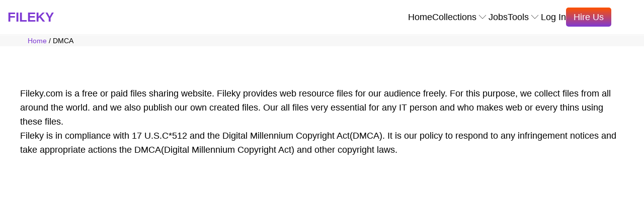

--- FILE ---
content_type: text/html; charset=UTF-8
request_url: https://fileky.com/dmca/
body_size: 16852
content:
<!DOCTYPE html>
<html lang="en-US">
<head>
    <meta charset="UTF-8">
    <meta http-equiv="X-UA-Compatible" content="IE=edge">
    <meta name="viewport" content="width=device-width, initial-scale=1.0">
	  <meta name="google-site-verification" content="Jgp3FnMNGwFuXEXzYomGn8VqE2GwWPlf5nJyAJXjS7E" />
    <script src="https://cdn.tailwindcss.com"></script>
    <!-- Global site tag (gtag.js) - Google Analytics -->
    <script async src="https://www.googletagmanager.com/gtag/js?id=G-EE07P0HDG7"></script>
    <script>
      window.dataLayer = window.dataLayer || [];
      function gtag(){dataLayer.push(arguments);}
      gtag('js', new Date());

      gtag('config', 'G-EE07P0HDG7');
    </script>
    <meta name='robots' content='index, follow, max-image-preview:large, max-snippet:-1, max-video-preview:-1' />
	<style>img:is([sizes="auto" i], [sizes^="auto," i]) { contain-intrinsic-size: 3000px 1500px }</style>
	
	<!-- This site is optimized with the Yoast SEO plugin v23.5 - https://yoast.com/wordpress/plugins/seo/ -->
	<title>DMCA</title>
	<link rel="canonical" href="https://fileky.com/dmca/" />
	<meta property="og:locale" content="en_US" />
	<meta property="og:type" content="article" />
	<meta property="og:title" content="DMCA" />
	<meta property="og:description" content="Fileky.com is a free or paid files sharing website. Fileky provides web resource files for our audience freely. For this purpose, we collect files from all around the world. and we also publish our own created files. Our all files very essential for any IT person and who makes web or every thins using these [&hellip;]" />
	<meta property="og:url" content="https://fileky.com/dmca/" />
	<meta property="og:site_name" content="Fileky" />
	<meta property="article:modified_time" content="2025-11-07T17:30:15+00:00" />
	<meta name="twitter:card" content="summary_large_image" />
	<meta name="twitter:label1" content="Est. reading time" />
	<meta name="twitter:data1" content="1 minute" />
	<script type="application/ld+json" class="yoast-schema-graph">{"@context":"https://schema.org","@graph":[{"@type":"WebPage","@id":"https://fileky.com/dmca/","url":"https://fileky.com/dmca/","name":"DMCA","isPartOf":{"@id":"https://fileky.com/#website"},"datePublished":"2021-02-09T16:50:57+00:00","dateModified":"2025-11-07T17:30:15+00:00","breadcrumb":{"@id":"https://fileky.com/dmca/#breadcrumb"},"inLanguage":"en-US","potentialAction":[{"@type":"ReadAction","target":["https://fileky.com/dmca/"]}]},{"@type":"BreadcrumbList","@id":"https://fileky.com/dmca/#breadcrumb","itemListElement":[{"@type":"ListItem","position":1,"name":"Home","item":"https://fileky.com/"},{"@type":"ListItem","position":2,"name":"DMCA"}]},{"@type":"WebSite","@id":"https://fileky.com/#website","url":"https://fileky.com/","name":"Fileky","description":"Free files sharing platform","potentialAction":[{"@type":"SearchAction","target":{"@type":"EntryPoint","urlTemplate":"https://fileky.com/?s={search_term_string}"},"query-input":{"@type":"PropertyValueSpecification","valueRequired":true,"valueName":"search_term_string"}}],"inLanguage":"en-US"}]}</script>
	<!-- / Yoast SEO plugin. -->


<link rel='dns-prefetch' href='//www.google.com' />
<link rel='dns-prefetch' href='//cdn.tailwindcss.com' />
<link rel='dns-prefetch' href='//cdnjs.cloudflare.com' />
<link rel="alternate" type="application/rss+xml" title="Fileky &raquo; Feed" href="https://fileky.com/feed/" />
<link rel="alternate" type="application/rss+xml" title="Fileky &raquo; Comments Feed" href="https://fileky.com/comments/feed/" />
<script type="text/javascript">
/* <![CDATA[ */
window._wpemojiSettings = {"baseUrl":"https:\/\/s.w.org\/images\/core\/emoji\/15.0.3\/72x72\/","ext":".png","svgUrl":"https:\/\/s.w.org\/images\/core\/emoji\/15.0.3\/svg\/","svgExt":".svg","source":{"concatemoji":"https:\/\/fileky.com\/wp-includes\/js\/wp-emoji-release.min.js?ver=6.7.1"}};
/*! This file is auto-generated */
!function(i,n){var o,s,e;function c(e){try{var t={supportTests:e,timestamp:(new Date).valueOf()};sessionStorage.setItem(o,JSON.stringify(t))}catch(e){}}function p(e,t,n){e.clearRect(0,0,e.canvas.width,e.canvas.height),e.fillText(t,0,0);var t=new Uint32Array(e.getImageData(0,0,e.canvas.width,e.canvas.height).data),r=(e.clearRect(0,0,e.canvas.width,e.canvas.height),e.fillText(n,0,0),new Uint32Array(e.getImageData(0,0,e.canvas.width,e.canvas.height).data));return t.every(function(e,t){return e===r[t]})}function u(e,t,n){switch(t){case"flag":return n(e,"\ud83c\udff3\ufe0f\u200d\u26a7\ufe0f","\ud83c\udff3\ufe0f\u200b\u26a7\ufe0f")?!1:!n(e,"\ud83c\uddfa\ud83c\uddf3","\ud83c\uddfa\u200b\ud83c\uddf3")&&!n(e,"\ud83c\udff4\udb40\udc67\udb40\udc62\udb40\udc65\udb40\udc6e\udb40\udc67\udb40\udc7f","\ud83c\udff4\u200b\udb40\udc67\u200b\udb40\udc62\u200b\udb40\udc65\u200b\udb40\udc6e\u200b\udb40\udc67\u200b\udb40\udc7f");case"emoji":return!n(e,"\ud83d\udc26\u200d\u2b1b","\ud83d\udc26\u200b\u2b1b")}return!1}function f(e,t,n){var r="undefined"!=typeof WorkerGlobalScope&&self instanceof WorkerGlobalScope?new OffscreenCanvas(300,150):i.createElement("canvas"),a=r.getContext("2d",{willReadFrequently:!0}),o=(a.textBaseline="top",a.font="600 32px Arial",{});return e.forEach(function(e){o[e]=t(a,e,n)}),o}function t(e){var t=i.createElement("script");t.src=e,t.defer=!0,i.head.appendChild(t)}"undefined"!=typeof Promise&&(o="wpEmojiSettingsSupports",s=["flag","emoji"],n.supports={everything:!0,everythingExceptFlag:!0},e=new Promise(function(e){i.addEventListener("DOMContentLoaded",e,{once:!0})}),new Promise(function(t){var n=function(){try{var e=JSON.parse(sessionStorage.getItem(o));if("object"==typeof e&&"number"==typeof e.timestamp&&(new Date).valueOf()<e.timestamp+604800&&"object"==typeof e.supportTests)return e.supportTests}catch(e){}return null}();if(!n){if("undefined"!=typeof Worker&&"undefined"!=typeof OffscreenCanvas&&"undefined"!=typeof URL&&URL.createObjectURL&&"undefined"!=typeof Blob)try{var e="postMessage("+f.toString()+"("+[JSON.stringify(s),u.toString(),p.toString()].join(",")+"));",r=new Blob([e],{type:"text/javascript"}),a=new Worker(URL.createObjectURL(r),{name:"wpTestEmojiSupports"});return void(a.onmessage=function(e){c(n=e.data),a.terminate(),t(n)})}catch(e){}c(n=f(s,u,p))}t(n)}).then(function(e){for(var t in e)n.supports[t]=e[t],n.supports.everything=n.supports.everything&&n.supports[t],"flag"!==t&&(n.supports.everythingExceptFlag=n.supports.everythingExceptFlag&&n.supports[t]);n.supports.everythingExceptFlag=n.supports.everythingExceptFlag&&!n.supports.flag,n.DOMReady=!1,n.readyCallback=function(){n.DOMReady=!0}}).then(function(){return e}).then(function(){var e;n.supports.everything||(n.readyCallback(),(e=n.source||{}).concatemoji?t(e.concatemoji):e.wpemoji&&e.twemoji&&(t(e.twemoji),t(e.wpemoji)))}))}((window,document),window._wpemojiSettings);
/* ]]> */
</script>
<style id='wp-emoji-styles-inline-css' type='text/css'>

	img.wp-smiley, img.emoji {
		display: inline !important;
		border: none !important;
		box-shadow: none !important;
		height: 1em !important;
		width: 1em !important;
		margin: 0 0.07em !important;
		vertical-align: -0.1em !important;
		background: none !important;
		padding: 0 !important;
	}
</style>
<link rel='stylesheet' id='wp-block-library-css' href='https://fileky.com/wp-includes/css/dist/block-library/style.min.css?ver=6.7.1' type='text/css' media='all' />
<style id='classic-theme-styles-inline-css' type='text/css'>
/*! This file is auto-generated */
.wp-block-button__link{color:#fff;background-color:#32373c;border-radius:9999px;box-shadow:none;text-decoration:none;padding:calc(.667em + 2px) calc(1.333em + 2px);font-size:1.125em}.wp-block-file__button{background:#32373c;color:#fff;text-decoration:none}
</style>
<style id='global-styles-inline-css' type='text/css'>
:root{--wp--preset--aspect-ratio--square: 1;--wp--preset--aspect-ratio--4-3: 4/3;--wp--preset--aspect-ratio--3-4: 3/4;--wp--preset--aspect-ratio--3-2: 3/2;--wp--preset--aspect-ratio--2-3: 2/3;--wp--preset--aspect-ratio--16-9: 16/9;--wp--preset--aspect-ratio--9-16: 9/16;--wp--preset--color--black: #000000;--wp--preset--color--cyan-bluish-gray: #abb8c3;--wp--preset--color--white: #ffffff;--wp--preset--color--pale-pink: #f78da7;--wp--preset--color--vivid-red: #cf2e2e;--wp--preset--color--luminous-vivid-orange: #ff6900;--wp--preset--color--luminous-vivid-amber: #fcb900;--wp--preset--color--light-green-cyan: #7bdcb5;--wp--preset--color--vivid-green-cyan: #00d084;--wp--preset--color--pale-cyan-blue: #8ed1fc;--wp--preset--color--vivid-cyan-blue: #0693e3;--wp--preset--color--vivid-purple: #9b51e0;--wp--preset--gradient--vivid-cyan-blue-to-vivid-purple: linear-gradient(135deg,rgba(6,147,227,1) 0%,rgb(155,81,224) 100%);--wp--preset--gradient--light-green-cyan-to-vivid-green-cyan: linear-gradient(135deg,rgb(122,220,180) 0%,rgb(0,208,130) 100%);--wp--preset--gradient--luminous-vivid-amber-to-luminous-vivid-orange: linear-gradient(135deg,rgba(252,185,0,1) 0%,rgba(255,105,0,1) 100%);--wp--preset--gradient--luminous-vivid-orange-to-vivid-red: linear-gradient(135deg,rgba(255,105,0,1) 0%,rgb(207,46,46) 100%);--wp--preset--gradient--very-light-gray-to-cyan-bluish-gray: linear-gradient(135deg,rgb(238,238,238) 0%,rgb(169,184,195) 100%);--wp--preset--gradient--cool-to-warm-spectrum: linear-gradient(135deg,rgb(74,234,220) 0%,rgb(151,120,209) 20%,rgb(207,42,186) 40%,rgb(238,44,130) 60%,rgb(251,105,98) 80%,rgb(254,248,76) 100%);--wp--preset--gradient--blush-light-purple: linear-gradient(135deg,rgb(255,206,236) 0%,rgb(152,150,240) 100%);--wp--preset--gradient--blush-bordeaux: linear-gradient(135deg,rgb(254,205,165) 0%,rgb(254,45,45) 50%,rgb(107,0,62) 100%);--wp--preset--gradient--luminous-dusk: linear-gradient(135deg,rgb(255,203,112) 0%,rgb(199,81,192) 50%,rgb(65,88,208) 100%);--wp--preset--gradient--pale-ocean: linear-gradient(135deg,rgb(255,245,203) 0%,rgb(182,227,212) 50%,rgb(51,167,181) 100%);--wp--preset--gradient--electric-grass: linear-gradient(135deg,rgb(202,248,128) 0%,rgb(113,206,126) 100%);--wp--preset--gradient--midnight: linear-gradient(135deg,rgb(2,3,129) 0%,rgb(40,116,252) 100%);--wp--preset--font-size--small: 13px;--wp--preset--font-size--medium: 20px;--wp--preset--font-size--large: 36px;--wp--preset--font-size--x-large: 42px;--wp--preset--font-family--inter: "Inter", sans-serif;--wp--preset--font-family--cardo: Cardo;--wp--preset--spacing--20: 0.44rem;--wp--preset--spacing--30: 0.67rem;--wp--preset--spacing--40: 1rem;--wp--preset--spacing--50: 1.5rem;--wp--preset--spacing--60: 2.25rem;--wp--preset--spacing--70: 3.38rem;--wp--preset--spacing--80: 5.06rem;--wp--preset--shadow--natural: 6px 6px 9px rgba(0, 0, 0, 0.2);--wp--preset--shadow--deep: 12px 12px 50px rgba(0, 0, 0, 0.4);--wp--preset--shadow--sharp: 6px 6px 0px rgba(0, 0, 0, 0.2);--wp--preset--shadow--outlined: 6px 6px 0px -3px rgba(255, 255, 255, 1), 6px 6px rgba(0, 0, 0, 1);--wp--preset--shadow--crisp: 6px 6px 0px rgba(0, 0, 0, 1);}:where(.is-layout-flex){gap: 0.5em;}:where(.is-layout-grid){gap: 0.5em;}body .is-layout-flex{display: flex;}.is-layout-flex{flex-wrap: wrap;align-items: center;}.is-layout-flex > :is(*, div){margin: 0;}body .is-layout-grid{display: grid;}.is-layout-grid > :is(*, div){margin: 0;}:where(.wp-block-columns.is-layout-flex){gap: 2em;}:where(.wp-block-columns.is-layout-grid){gap: 2em;}:where(.wp-block-post-template.is-layout-flex){gap: 1.25em;}:where(.wp-block-post-template.is-layout-grid){gap: 1.25em;}.has-black-color{color: var(--wp--preset--color--black) !important;}.has-cyan-bluish-gray-color{color: var(--wp--preset--color--cyan-bluish-gray) !important;}.has-white-color{color: var(--wp--preset--color--white) !important;}.has-pale-pink-color{color: var(--wp--preset--color--pale-pink) !important;}.has-vivid-red-color{color: var(--wp--preset--color--vivid-red) !important;}.has-luminous-vivid-orange-color{color: var(--wp--preset--color--luminous-vivid-orange) !important;}.has-luminous-vivid-amber-color{color: var(--wp--preset--color--luminous-vivid-amber) !important;}.has-light-green-cyan-color{color: var(--wp--preset--color--light-green-cyan) !important;}.has-vivid-green-cyan-color{color: var(--wp--preset--color--vivid-green-cyan) !important;}.has-pale-cyan-blue-color{color: var(--wp--preset--color--pale-cyan-blue) !important;}.has-vivid-cyan-blue-color{color: var(--wp--preset--color--vivid-cyan-blue) !important;}.has-vivid-purple-color{color: var(--wp--preset--color--vivid-purple) !important;}.has-black-background-color{background-color: var(--wp--preset--color--black) !important;}.has-cyan-bluish-gray-background-color{background-color: var(--wp--preset--color--cyan-bluish-gray) !important;}.has-white-background-color{background-color: var(--wp--preset--color--white) !important;}.has-pale-pink-background-color{background-color: var(--wp--preset--color--pale-pink) !important;}.has-vivid-red-background-color{background-color: var(--wp--preset--color--vivid-red) !important;}.has-luminous-vivid-orange-background-color{background-color: var(--wp--preset--color--luminous-vivid-orange) !important;}.has-luminous-vivid-amber-background-color{background-color: var(--wp--preset--color--luminous-vivid-amber) !important;}.has-light-green-cyan-background-color{background-color: var(--wp--preset--color--light-green-cyan) !important;}.has-vivid-green-cyan-background-color{background-color: var(--wp--preset--color--vivid-green-cyan) !important;}.has-pale-cyan-blue-background-color{background-color: var(--wp--preset--color--pale-cyan-blue) !important;}.has-vivid-cyan-blue-background-color{background-color: var(--wp--preset--color--vivid-cyan-blue) !important;}.has-vivid-purple-background-color{background-color: var(--wp--preset--color--vivid-purple) !important;}.has-black-border-color{border-color: var(--wp--preset--color--black) !important;}.has-cyan-bluish-gray-border-color{border-color: var(--wp--preset--color--cyan-bluish-gray) !important;}.has-white-border-color{border-color: var(--wp--preset--color--white) !important;}.has-pale-pink-border-color{border-color: var(--wp--preset--color--pale-pink) !important;}.has-vivid-red-border-color{border-color: var(--wp--preset--color--vivid-red) !important;}.has-luminous-vivid-orange-border-color{border-color: var(--wp--preset--color--luminous-vivid-orange) !important;}.has-luminous-vivid-amber-border-color{border-color: var(--wp--preset--color--luminous-vivid-amber) !important;}.has-light-green-cyan-border-color{border-color: var(--wp--preset--color--light-green-cyan) !important;}.has-vivid-green-cyan-border-color{border-color: var(--wp--preset--color--vivid-green-cyan) !important;}.has-pale-cyan-blue-border-color{border-color: var(--wp--preset--color--pale-cyan-blue) !important;}.has-vivid-cyan-blue-border-color{border-color: var(--wp--preset--color--vivid-cyan-blue) !important;}.has-vivid-purple-border-color{border-color: var(--wp--preset--color--vivid-purple) !important;}.has-vivid-cyan-blue-to-vivid-purple-gradient-background{background: var(--wp--preset--gradient--vivid-cyan-blue-to-vivid-purple) !important;}.has-light-green-cyan-to-vivid-green-cyan-gradient-background{background: var(--wp--preset--gradient--light-green-cyan-to-vivid-green-cyan) !important;}.has-luminous-vivid-amber-to-luminous-vivid-orange-gradient-background{background: var(--wp--preset--gradient--luminous-vivid-amber-to-luminous-vivid-orange) !important;}.has-luminous-vivid-orange-to-vivid-red-gradient-background{background: var(--wp--preset--gradient--luminous-vivid-orange-to-vivid-red) !important;}.has-very-light-gray-to-cyan-bluish-gray-gradient-background{background: var(--wp--preset--gradient--very-light-gray-to-cyan-bluish-gray) !important;}.has-cool-to-warm-spectrum-gradient-background{background: var(--wp--preset--gradient--cool-to-warm-spectrum) !important;}.has-blush-light-purple-gradient-background{background: var(--wp--preset--gradient--blush-light-purple) !important;}.has-blush-bordeaux-gradient-background{background: var(--wp--preset--gradient--blush-bordeaux) !important;}.has-luminous-dusk-gradient-background{background: var(--wp--preset--gradient--luminous-dusk) !important;}.has-pale-ocean-gradient-background{background: var(--wp--preset--gradient--pale-ocean) !important;}.has-electric-grass-gradient-background{background: var(--wp--preset--gradient--electric-grass) !important;}.has-midnight-gradient-background{background: var(--wp--preset--gradient--midnight) !important;}.has-small-font-size{font-size: var(--wp--preset--font-size--small) !important;}.has-medium-font-size{font-size: var(--wp--preset--font-size--medium) !important;}.has-large-font-size{font-size: var(--wp--preset--font-size--large) !important;}.has-x-large-font-size{font-size: var(--wp--preset--font-size--x-large) !important;}
:where(.wp-block-post-template.is-layout-flex){gap: 1.25em;}:where(.wp-block-post-template.is-layout-grid){gap: 1.25em;}
:where(.wp-block-columns.is-layout-flex){gap: 2em;}:where(.wp-block-columns.is-layout-grid){gap: 2em;}
:root :where(.wp-block-pullquote){font-size: 1.5em;line-height: 1.6;}
</style>
<link rel='stylesheet' id='fileky-code-cruncher-style-css' href='https://fileky.com/wp-content/plugins/fileky-code-cruncher/assets/style.css?ver=6.7.1' type='text/css' media='all' />
<link rel='stylesheet' id='fileky-gradient-forge-style-css' href='https://fileky.com/wp-content/plugins/fileky-gradient-forge/assets/style.css?ver=6.7.1' type='text/css' media='all' />
<link rel='stylesheet' id='fileky-json-maestro-style-css' href='https://fileky.com/wp-content/plugins/fileky-json-maestro/assets/style.css?ver=6.7.1' type='text/css' media='all' />
<link rel='stylesheet' id='fileky-text-transformer-style-css' href='https://fileky.com/wp-content/plugins/fileky-text-transformer/assets/style.css?ver=6.7.1' type='text/css' media='all' />
<link rel='stylesheet' id='fileky-word-meter-style-css' href='https://fileky.com/wp-content/plugins/fileky-word-meter/assets/style.css?ver=6.7.1' type='text/css' media='all' />
<link rel='stylesheet' id='woocommerce-layout-css' href='https://fileky.com/wp-content/plugins/woocommerce/assets/css/woocommerce-layout.css?ver=9.3.5' type='text/css' media='all' />
<link rel='stylesheet' id='woocommerce-smallscreen-css' href='https://fileky.com/wp-content/plugins/woocommerce/assets/css/woocommerce-smallscreen.css?ver=9.3.5' type='text/css' media='only screen and (max-width: 768px)' />
<link rel='stylesheet' id='woocommerce-general-css' href='https://fileky.com/wp-content/plugins/woocommerce/assets/css/woocommerce.css?ver=9.3.5' type='text/css' media='all' />
<style id='woocommerce-inline-inline-css' type='text/css'>
.woocommerce form .form-row .required { visibility: visible; }
</style>
<link rel='stylesheet' id='job-findly-frontend-css' href='https://fileky.com/wp-content/plugins/job-findly/assets/css/frontend.css?ver=1.0.0' type='text/css' media='all' />
<link rel='stylesheet' id='uagb-block-positioning-css-css' href='https://fileky.com/wp-content/plugins/ultimate-addons-for-gutenberg/assets/css/spectra-block-positioning.min.css?ver=2.19.11' type='text/css' media='all' />
<link rel='stylesheet' id='uag-style-88-css' href='https://fileky.com/wp-content/uploads/uag-plugin/assets/0/uag-css-88.css?ver=1769958592' type='text/css' media='all' />
<link rel='stylesheet' id='fileky-style-css' href='https://fileky.com/wp-content/themes/fileky/style.css?ver=6.7.1' type='text/css' media='all' />
<link rel='stylesheet' id='dashicons-css' href='https://fileky.com/wp-includes/css/dashicons.min.css?ver=6.7.1' type='text/css' media='all' />
<link rel='stylesheet' id='dash-style-css' href='https://fileky.com/wp-content/themes/fileky/assets/css/dashboard-style.css?ver=1.0' type='text/css' media='all' />
<link rel='stylesheet' id='main-style-css' href='https://fileky.com/wp-content/themes/fileky/assets/css/main-style.css?ver=1.0' type='text/css' media='all' />
<link rel='stylesheet' id='icofont-style-css' href='https://fileky.com/wp-content/themes/fileky/assets/icofont/icofont.min.css?ver=1.0' type='text/css' media='all' />
<link rel='stylesheet' id='Font_Awesome-css' href='https://cdnjs.cloudflare.com/ajax/libs/font-awesome/6.4.0/css/all.min.css?ver=6.7.1' type='text/css' media='all' />
<script type="text/javascript" src="https://fileky.com/wp-includes/js/jquery/jquery.min.js?ver=3.7.1" id="jquery-core-js"></script>
<script type="text/javascript" src="https://fileky.com/wp-includes/js/jquery/jquery-migrate.min.js?ver=3.4.1" id="jquery-migrate-js"></script>
<script type="text/javascript" src="https://fileky.com/wp-content/plugins/woocommerce/assets/js/jquery-blockui/jquery.blockUI.min.js?ver=2.7.0-wc.9.3.5" id="jquery-blockui-js" defer="defer" data-wp-strategy="defer"></script>
<script type="text/javascript" id="wc-add-to-cart-js-extra">
/* <![CDATA[ */
var wc_add_to_cart_params = {"ajax_url":"\/wp-admin\/admin-ajax.php","wc_ajax_url":"\/?wc-ajax=%%endpoint%%","i18n_view_cart":"View cart","cart_url":"https:\/\/fileky.com\/cart\/","is_cart":"","cart_redirect_after_add":"no"};
/* ]]> */
</script>
<script type="text/javascript" src="https://fileky.com/wp-content/plugins/woocommerce/assets/js/frontend/add-to-cart.min.js?ver=9.3.5" id="wc-add-to-cart-js" defer="defer" data-wp-strategy="defer"></script>
<script type="text/javascript" src="https://fileky.com/wp-content/plugins/woocommerce/assets/js/js-cookie/js.cookie.min.js?ver=2.1.4-wc.9.3.5" id="js-cookie-js" defer="defer" data-wp-strategy="defer"></script>
<script type="text/javascript" id="woocommerce-js-extra">
/* <![CDATA[ */
var woocommerce_params = {"ajax_url":"\/wp-admin\/admin-ajax.php","wc_ajax_url":"\/?wc-ajax=%%endpoint%%"};
/* ]]> */
</script>
<script type="text/javascript" src="https://fileky.com/wp-content/plugins/woocommerce/assets/js/frontend/woocommerce.min.js?ver=9.3.5" id="woocommerce-js" defer="defer" data-wp-strategy="defer"></script>
<script type="text/javascript" src="https://cdn.tailwindcss.com" id="tailwindcdn-js"></script>
<script type="text/javascript" id="tailwindcdn-js-after">
/* <![CDATA[ */
const importMap = {
            "imports": {
                "@google/genai": "https://aistudiocdn.com/@google/genai@^1.28.0"
            }
        };
        const script = document.createElement("script");
        script.type = "importmap";
        script.textContent = JSON.stringify(importMap);
        document.currentScript.after(script);
        
/* ]]> */
</script>
<link rel="https://api.w.org/" href="https://fileky.com/wp-json/" /><link rel="alternate" title="JSON" type="application/json" href="https://fileky.com/wp-json/wp/v2/pages/88" /><link rel="EditURI" type="application/rsd+xml" title="RSD" href="https://fileky.com/xmlrpc.php?rsd" />
<meta name="generator" content="WordPress 6.7.1" />
<meta name="generator" content="WooCommerce 9.3.5" />
<link rel='shortlink' href='https://fileky.com/?p=88' />
<link rel="alternate" title="oEmbed (JSON)" type="application/json+oembed" href="https://fileky.com/wp-json/oembed/1.0/embed?url=https%3A%2F%2Ffileky.com%2Fdmca%2F" />
<link rel="alternate" title="oEmbed (XML)" type="text/xml+oembed" href="https://fileky.com/wp-json/oembed/1.0/embed?url=https%3A%2F%2Ffileky.com%2Fdmca%2F&#038;format=xml" />
	<noscript><style>.woocommerce-product-gallery{ opacity: 1 !important; }</style></noscript>
	<style type="text/css">.recentcomments a{display:inline !important;padding:0 !important;margin:0 !important;}</style><style class='wp-fonts-local' type='text/css'>
@font-face{font-family:Inter;font-style:normal;font-weight:300 900;font-display:fallback;src:url('https://fileky.com/wp-content/plugins/woocommerce/assets/fonts/Inter-VariableFont_slnt,wght.woff2') format('woff2');font-stretch:normal;}
@font-face{font-family:Cardo;font-style:normal;font-weight:400;font-display:fallback;src:url('https://fileky.com/wp-content/plugins/woocommerce/assets/fonts/cardo_normal_400.woff2') format('woff2');}
</style>
<style id="uagb-style-conditional-extension">@media (min-width: 1025px){body .uag-hide-desktop.uagb-google-map__wrap,body .uag-hide-desktop{display:none !important}}@media (min-width: 768px) and (max-width: 1024px){body .uag-hide-tab.uagb-google-map__wrap,body .uag-hide-tab{display:none !important}}@media (max-width: 767px){body .uag-hide-mob.uagb-google-map__wrap,body .uag-hide-mob{display:none !important}}</style><link rel="icon" href="https://fileky.com/wp-content/uploads/2021/02/fileky-fav.ico" sizes="32x32" />
<link rel="icon" href="https://fileky.com/wp-content/uploads/2021/02/fileky-fav.ico" sizes="192x192" />
<link rel="apple-touch-icon" href="https://fileky.com/wp-content/uploads/2021/02/fileky-fav.ico" />
<meta name="msapplication-TileImage" content="https://fileky.com/wp-content/uploads/2021/02/fileky-fav.ico" />
		<style type="text/css" id="wp-custom-css">
			#gm-main-menu{
	height: 58px;
}		</style>
		</head>
<body class="page-template-default page page-id-88 theme-fileky woocommerce-no-js gutenberg-block-page">

	
<header class="header" id="header">
  <nav class="navbar fileky_menu">
    <div class="navbar-inner">
      <a href="https://fileky.com" class="brand">fileky</a>
      <div class="burger" id="burger">
        <span class="burger-line"></span>
        <span class="burger-line"></span>
        <span class="burger-line"></span>
      </div>
    </div>
    <div class="navbar-block" id="menu">
      <ul class="menu">
        <li class="menu-item"><a href="https://fileky.com" class="menu-link">Home</a></li>
        <li class="menu-item dropdown">
          <span class="dropdown-toggle menu-link">
            Collections <i class="icofont-thin-down"></i>
          </span>
          <div class="dropdown-content">
            <div class="dropdown-column">
              <div class="dropdown-group">
                <div class="dropdown-title">
                  <span class="dropdown-icon"><i class="bx bx-code"></i></span>
                  <span class="text-base font-semibold">Categories</span>
                </div>
                <ul class="dropdown-items">
                  <li><a href="https://fileky.com/exe-file/" class="dropdown-link">Exe File</a></li><li><a href="https://fileky.com/landing-page/" class="dropdown-link">Landing page</a></li><li><a href="https://fileky.com/pdf-file/" class="dropdown-link">PDF File</a></li><li><a href="https://fileky.com/web-elements/" class="dropdown-link">Web Elements</a></li><li><a href="https://fileky.com/web-ui-ux/" class="dropdown-link">Web UI/UX</a></li><li><a href="https://fileky.com/wordpress/" class="dropdown-link">WordPress</a></li><li><a href="https://fileky.com/others" class="dropdown-link">Others</a></li>              </ul>

              </div>
              <div class="dropdown-group">
                <div class="dropdown-title">
                  <span class="dropdown-icon"><i class="bx bx-devices"></i></span>
                  <span class="text-base font-semibold">Premium Products</span>
                </div>
                <ul class="dropdown-items">
                  <li><a href="https://fileky.com/foodky-wp-theme/" class="dropdown-link">Foodky Wp Theme</a></li><li><a href="https://fileky.com/filexnon-html-css-template/" class="dropdown-link">Filexnon HTML CSS Template Totally...</a></li>                </ul>
              </div>
              <div class="dropdown-group">
                <div class="dropdown-title">
                  <span class="dropdown-icon"><i class="bx bx-bookmark"></i></span>
                  <span class="text-base font-semibold">Popular Collections</span>
                </div>
                <ul class="dropdown-items">
                  <li><a href="https://fileky.com/smadav-antivirus/">Smadav Antivirus 2021 Download free for your PC</a></li><li><a href="https://fileky.com/filekcake-html-restaurant-website/">Filekcake HTML Restaurant site Design create Using HTML CSS &amp;...</a></li><li><a href="https://fileky.com/fileco-the-smartest-landing-page-design/">Fileco &#8211; The Smartest Landing Page Design</a></li><li><a href="https://fileky.com/app-landing-page/">File app landing page template design</a></li><li><a href="https://fileky.com/filezone-bootstrap-5-template/">FileZone Corporate Bootstrap 5 Template</a></li>                  
                </ul>
              </div>
            </div>
          </div>
        </li>
        
        <li class="menu-item"><a href="https://fileky.com/available-jobs" class="menu-link">Jobs</a></li>
        <li class="menu-item dropdown">
            <a href="https://fileky.com/tools" class="menu-link dropdown-toggle">Tools<i class="icofont-thin-down"></i></a>
            <div class="dropdown-content">
              <div class="dropdown-column tools-gr">
                <div class="dropdown-group">
                  <ul class="dropdown-items">
                    <li><a href="https://fileky.com/pdf-ai-reader/">AI PDF Reader <span class="highlight">NEW</span></a></li>
                    <li><a href="https://fileky.com/json-formatter-validator/">JSON Formatter & Validator</a></li>
                  </ul>
                </div>
                <div class="dropdown-group">
                  <ul class="dropdown-items">
                    <li><a href="https://fileky.com/text-case-converter-tool/">Text Case Converter</a></li>
                    <li><a href="https://fileky.com/word-character-counter/">Word & Character Counter</a></li>
                  </ul>
                </div>
                <div class="dropdown-group">
                  <ul class="dropdown-items">
					  <li><a href="https://fileky.com/code-beautifier/">Code Formatter</a></li>
                    <li><a href="https://fileky.com/html-css-js-code-minifier/">Code Minifier</a></li>
                    <li><a href="https://fileky.com/css-gradient-generator/">CSS Gradient Generator</a></li>
                  </ul>
                </div>
              </div>
              <div class="browse_tools">
                <a href="/tools">Browse All Tools <i class="icofont-long-arrow-right"></i> </a>
              </div>
            </div>
        </li>
     
        <li class="menu-item"><a href="https://fileky.com/login" class="menu-link">Log In</a></li>       <li class="menu-item hire-usbtn"><a href="https://fileky.com/hire-us" class="menu-link">Hire Us</a></li>
        
      </ul>
    </div>
  </nav>
</header>

<section class="breadcumbs">
	<div class="fileky__container">
		<div class="fileky__row">
			<div>
				<div class="breadcrumbs"><a href="https://fileky.com">Home</a> / DMCA</div>			</div>
		</div>
	</div>
</section>
<!-- ***** page Start ***** -->
 <section class="section page-body">
    <div class="fileky__container">
        <div class="fileky__row">
       		<div style="width:100%">
            				<div class="wp-block-uagb-container uagb-block-38a1fe97 alignfull uagb-is-root-container"><div class="uagb-container-inner-blocks-wrap"><p>Fileky.com is a free or paid files sharing website. Fileky provides web resource files for our audience freely. For this purpose, we collect files from all around the world. and we also publish our own created files. Our all files very essential for any IT person and who makes web or every thins using these files.</p>

<p>Fileky is in compliance with 17 U.S.C*512 and the Digital Millennium Copyright Act(DMCA). It is our policy to respond to any infringement notices and take appropriate actions the DMCA(Digital Millennium Copyright Act) and other copyright laws.</p></div></div>  			 			</div>
        </div>
    </div>
</section>
  <!-- ***** Contact Us Start ***** -->
  <section class="section colored" id="footer">
        <div class="fileky__container">
      
            <div class="footer_row">
                <!-- ***** Contact Text Start ***** -->
                <div class="footer_column">
					<h1 class="nav-brand-footer"><a href="https://fileky.com">Fileky</a></h1>
                    <div class="contact-text">
                        <p>Fileky is a file-sharing platform where we publish a wide variety of files, including images, templates, themes, web UI kits, software, landing pages, logos, and more. Most of our content is free for our valued audience.</p><br>
                        <p>Sylhet, Bangladesh</p>
                    </div>
                </div>
                <!-- ***** Contact Text End ***** -->
				
				<!-- ***** Contact Text Start ***** -->
                <div class="footer_column">
                    <h2 class="margin-bottom-15">About Us</h2>
					<ul class="footer-menu-ul">
						<li><a href="https://fileky.com">Home</a></li>
						<li><a href="https://fileky.com/about-us">About us</a></li>
						<li><a href="https://fileky.com/contact-us">Contact us</a></li>
						<li><a href="https://fileky.com/our-authors/">Meet Our Authors</a></li>
						<li><a href="https://fileky.com/submit">Submit your files</a></li>
						<li><a href="https://fileky.com/advertise-with-us/">Advertise with us</a></li>
						
					</ul>
                </div>
				<!-- ***** Contact Text Start ***** -->
                <div class="footer_column">
                    <h2 class="margin-bottom-15">Quick Links</h2>
					<ul class="footer-menu-ul">
						<li><a href="https://fileky.com/files">All files</a></li>
						<li><a href="https://fileky.com/jobs">Jobs list</a></li>
						<li><a href="https://fileky.com/tools">Free tools</a></li>
						<li><a href="https://fileky.com/hire-us">Hire us</a></li>
						<li><a href="https://fileky.com/web-ui-ux/">Web Elements</a></li>
						
					</ul>
                </div>
                <!-- ***** Contact Text End ***** -->

                <!-- ***** Contact Form Start ***** -->
                <div class="footer_column">
					 <h2 class="margin-bottom-15 p-0">Follow us</h2>
					<div class="social-icons">
						<!-- Facebook -->
						<a href="https://www.facebook.com/fileky" target="_blank" aria-label="Facebook">
							<svg viewBox="0 0 24 24">
							<path d="M22 12a10 10 0 1 0-11.6 9.9v-7H7.9V12h2.5V9.8c0-2.5 1.5-3.9 3.8-3.9 1.1 0 2.2.2 2.2.2v2.4h-1.3c-1.3 0-1.7.8-1.7 1.6V12h2.9l-.5 2.9h-2.4v7A10 10 0 0 0 22 12z"/>
							</svg>
						</a>

						<!-- X (Twitter) -->
						<a href="#" target="_blank" aria-label="X">
							<svg viewBox="0 0 24 24">
							<path d="M18.3 2H21l-6.5 7.4L22 22h-6.9l-5.4-7-6.1 7H1l7-8L2 2h7l4.9 6.4L18.3 2z"/>
							</svg>
						</a>

						<!-- LinkedIn -->
						<a href="#" target="_blank" aria-label="LinkedIn">
							<svg viewBox="0 0 24 24">
							<path d="M4.98 3.5C4.98 4.88 3.86 6 2.5 6S0 4.88 0 3.5 1.12 1 2.5 1s2.48 1.12 2.48 2.5zM0 8h5v16H0zM8 8h4.8v2.2h.1c.7-1.3 2.4-2.7 4.9-2.7 5.2 0 6.2 3.4 6.2 7.8V24h-5V16.3c0-1.8 0-4.1-2.5-4.1s-2.9 2-2.9 4V24H8z"/>
							</svg>
						</a>

						<!-- Instagram -->
						<a href="#" target="_blank" aria-label="Instagram">
							<svg viewBox="0 0 24 24">
							<path d="M12 2.2c3.2 0 3.6 0 4.9.1 1.2.1 1.9.3 2.4.5.6.2 1 .5 1.5 1 .4.4.8.9 1 1.5.2.5.4 1.2.5 2.4.1 1.3.1 1.7.1 4.9s0 3.6-.1 4.9c-.1 1.2-.3 1.9-.5 2.4-.2.6-.5 1-1 1.5-.4.4-.9.8-1.5 1-.5.2-1.2.4-2.4.5-1.3.1-1.7.1-4.9.1s-3.6 0-4.9-.1c-1.2-.1-1.9-.3-2.4-.5-.6-.2-1-.5-1.5-1-.4-.4-.8-.9-1-1.5-.2-.5-.4-1.2-.5-2.4C2.2 15.6 2.2 15.2 2.2 12s0-3.6.1-4.9c.1-1.2.3-1.9.5-2.4.2-.6.5-1 1-1.5.4-.4.9-.8 1.5-1 .5-.2 1.2-.4 2.4-.5C8.4 2.2 8.8 2.2 12 2.2zm0 3.3a6.5 6.5 0 1 0 0 13 6.5 6.5 0 0 0 0-13zm0 10.7a4.2 4.2 0 1 1 0-8.4 4.2 4.2 0 0 1 0 8.4zm6.8-11.3a1.5 1.5 0 1 1-3 0 1.5 1.5 0 0 1 3 0z"/>
							</svg>
						</a>

						<!-- YouTube -->
						<a href="https://www.youtube.com/channel/UCKu3L1gli0YJC8cfjDhl2Qg" target="_blank" aria-label="YouTube">
						<svg viewBox="0 0 24 24">
							<path d="M23.5 6.2s-.2-1.7-.9-2.4c-.9-.9-1.9-.9-2.4-1C16.9 2.5 12 2.5 12 2.5h0s-4.9 0-8.2.3c-.5.1-1.5.1-2.4 1-.7.7-.9 2.4-.9 2.4S.2 8.2.2 10.1v1.8c0 1.9.3 3.9.3 3.9s.2 1.7.9 2.4c.9.9 2.1.9 2.6 1 1.9.2 8 .3 8 .3s4.9 0 8.2-.3c.5-.1 1.5-.1 2.4-1 .7-.7.9-2.4.9-2.4s.3-2 .3-3.9v-1.8c0-1.9-.3-3.9-.3-3.9zM9.8 14.6V7.9l6.4 3.4-6.4 3.3z"/>
						</svg>
						</a>

					</div>
                    <div class="subscribe-form">
						<div class='fluentform ff-default fluentform_wrapper_2 ffs_default_wrap'><form data-form_id="2" id="fluentform_2" class="frm-fluent-form fluent_form_2 ff-el-form-top ff_form_instance_2_1 ff-form-loading ffs_default" data-form_instance="ff_form_instance_2_1" method="POST" ><fieldset  style="border: none!important;margin: 0!important;padding: 0!important;background-color: transparent!important;box-shadow: none!important;outline: none!important; min-inline-size: 100%;">
                    <legend class="ff_screen_reader_title" style="display: block; margin: 0!important;padding: 0!important;height: 0!important;text-indent: -999999px;width: 0!important;overflow:hidden;">Subscription Form</legend><input type='hidden' name='__fluent_form_embded_post_id' value='88' /><input type="hidden" id="_fluentform_2_fluentformnonce" name="_fluentform_2_fluentformnonce" value="ffe95f5522" /><input type="hidden" name="_wp_http_referer" value="/dmca/" /><div data-name="ff_cn_id_1"  class='ff-t-container ff-column-container ff_columns_total_2  '><div class='ff-t-cell ff-t-column-1' style='flex-basis: 66.06%;'><div class='ff-el-group'><div class='ff-el-input--content'><input type="email" name="email" id="ff_2_email" class="ff-el-form-control" placeholder="Your Email Address" data-name="email"  aria-invalid="false" aria-required=true></div></div></div><div class='ff-t-cell ff-t-column-2' style='flex-basis: 33.94%;'><div class='ff-el-group ff-text-left ff_submit_btn_wrapper ff_submit_btn_wrapper_custom'><button class="ff-btn ff-btn-submit ff-btn-md ff_btn_style wpf_has_custom_css" type="submit" name="custom_submit_button-2_1" data-name="custom_submit_button-2_1" >Subscribe</button><style>form.fluent_form_2 .wpf_has_custom_css.ff-btn-submit { background-color:rgba(126, 58, 211, 1);border-color:rgba(126, 58, 211, 1);color:#ffffff;min-width:100%; }form.fluent_form_2 .wpf_has_custom_css.ff-btn-submit:hover { background-color:#ffffff;border-color:rgba(126, 58, 211, 1);color:rgba(126, 58, 211, 1);min-width:100%; } </style></div></div></div><div class='ff-el-group ' ><div class='ff-el-input--content'><div data-fluent_id='2' name='g-recaptcha-response'><div
		data-sitekey='6LfQ4FMqAAAAAD1BZDmuIfp_09ybw_Vw_4-ySFGV'
		id='fluentform-recaptcha-2-1'
		class='ff-el-recaptcha g-recaptcha'
		data-callback='fluentFormrecaptchaSuccessCallback'></div></div></div></div></fieldset></form><div id='fluentform_2_errors' class='ff-errors-in-stack ff_form_instance_2_1 ff-form-loading_errors ff_form_instance_2_1_errors'></div></div>        <script type="text/javascript">
            window.fluent_form_ff_form_instance_2_1 = {"id":"2","settings":{"layout":{"labelPlacement":"top","helpMessagePlacement":"with_label","errorMessagePlacement":"inline","asteriskPlacement":"asterisk-right"},"restrictions":{"denyEmptySubmission":{"enabled":false}}},"form_instance":"ff_form_instance_2_1","form_id_selector":"fluentform_2","rules":{"email":{"required":{"value":true,"message":"This field is required","global":false,"global_message":"This field is required"},"email":{"value":true,"message":"This field must contain a valid email","global":false,"global_message":"This field must contain a valid email"}}},"debounce_time":300};
                    </script>
                            </div>
                </div>
                <!-- ***** Contact Form End ***** -->
            </div>
        </div>
    </section>
    <!-- ***** Contact Us End ***** -->
<footer>
    <div class="fileky__container">
        
        <div class="footer-bottom">
            <p> © 2021-2026 Fileky. All Rights Reserved⁣.</p>
            <ul class="footer-menu">
                <li>
                    <a href="https://fileky.com/faq">FAQ/Help </a>
                    <a href="https://fileky.com/privacy-policy/">Privacy Policy</a>
                    <a href="https://fileky.com/dmca/">DMCA / Copyright</a>
                    <a href="https://fileky.com/sitemap_index.xml">Sitemap</a>
                </li>
            </ul>
        </div>
    </div>
</footer>
<a href="#" id="scroll" style="display: none;">
    <span>&#8679;</span> 
</a>

<script>
jQuery(document).ready(function ($) {
	$('.favorite-button').on('click', function () {
		let button = $(this);
		let postId = button.data('post-id');

		$.ajax({
			url: "https://fileky.com/wp-admin/admin-ajax.php",
			type: 'POST',
			data: {
				action: 'toggle_favorite',
				post_id: postId,
			},
			success: function (response) {

				if (response.success) {
					button.toggleClass('favorited');
					button.html(button.hasClass('favorited') ? '<i class="fa-regular fa-bookmark"></i>' : '<i class="fa-regular fa-bookmark"></i>');

					if (response.data.favorited) {
						showToast('Added to Collections'); 
					}else{
						showToast('Remove from Collections');
					}
				} else if (response.data && response.data.message) {
					showToast(response.data.message); 
				} 
			},
		});
	});

	function showToast(message) {
		let toast = $('<div class="toast-message"></div>').text(message);
		$('body').append(toast);
		toast.fadeIn(400).delay(1000).fadeOut(400, function () {
			$(this).remove();
		});
	}
});
</script>
        <style>
        /* === Modal Overlay === */
        #loginModalOverlay {
            display: none;
            position: fixed;
            z-index: 9998;
            left: 0;
            top: 0;
            width: 100%;
            height: 100%;
            background: rgba(0,0,0,0.6);
            justify-content: center;
            align-items: center;
        }

        /* === Modal Box === */
        #loginModal {
            background: #fff;
            padding: 30px;
            border-radius: 10px;
            box-shadow: 0 5px 25px rgba(0,0,0,0.3);
            max-width: 400px;
            width: 90%;
            position: relative;
            z-index: 9999;
            animation: fadeIn 0.3s ease;
        }

        /* === Close Button === */
        #loginModal .close-modal {
            position: absolute;
            top: 10px;
            right: 15px;
            background: none;
            border: none;
            font-size: 22px;
            cursor: pointer;
        }

        /* === Simple Fade-in Animation === */
        @keyframes fadeIn {
            from { opacity: 0; transform: scale(0.95); }
            to { opacity: 1; transform: scale(1); }
        }
        </style>

        <div id="loginModalOverlay">
            <div id="loginModal">
                <button class="close-modal" aria-label="Close">&times;</button>
                <h3 style="text-align:center;">Login Required</h3>
                <form name="loginform" id="loginform" action="https://fileky.com/wp-login.php" method="post"><p class="login-username">
				<label for="user_login">Username or Email Address</label>
				<input type="text" name="log" id="user_login" autocomplete="username" class="input" value="" size="20" />
			</p><p class="login-password">
				<label for="user_pass">Password</label>
				<input type="password" name="pwd" id="user_pass" autocomplete="current-password" spellcheck="false" class="input" value="" size="20" />
			</p><p class="login-remember"><label><input name="rememberme" type="checkbox" id="rememberme" value="forever" /> Remember Me</label></p><p class="login-submit">
				<input type="submit" name="wp-submit" id="wp-submit" class="button button-primary" value="Log In" />
				<input type="hidden" name="redirect_to" value="https://fileky.com/submit-job" />
			</p></form>            </div>
        </div>

        <script>
        document.addEventListener("DOMContentLoaded", function() {
            const overlay = document.getElementById('loginModalOverlay');
            const modal = document.getElementById('loginModal');
            const openBtns = document.querySelectorAll('.open-login-modal');
            const closeBtn = document.querySelector('#loginModal .close-modal');

            // Open modal
            openBtns.forEach(btn => {
                btn.addEventListener('click', function(e){
                    e.preventDefault();
                    overlay.style.display = 'flex';
                });
            });

            // Close modal when clicking X
            closeBtn.addEventListener('click', function(){
                overlay.style.display = 'none';
            });

            // Close modal when clicking outside the box
            overlay.addEventListener('click', function(e){
                if(e.target === overlay) {
                    overlay.style.display = 'none';
                }
            });
        });
        </script>
        <script>
    // delete post from user end 

document.querySelectorAll('.delete-post-btn').forEach(button => {
    button.addEventListener('click', function() {
        let postId = this.getAttribute('data-post-id');

        if (confirm("Are you sure you want to delete this post?")) {
            fetch('https://fileky.com/wp-admin/admin-ajax.php', {
                method: 'POST',
                headers: { 'Content-Type': 'application/x-www-form-urlencoded' },
                body: new URLSearchParams({
                    action: 'delete_user_post',
                    post_id: postId,
                    security: '571facc6e7'
                })
            })
            .then(response => response.json())
            .then(data => {
                if (data.success) {
                    alert("Post deleted successfully!");
                    location.reload();
                } else {
                    alert("Error: " + data.message);
                }
            });
        }
    });
});


</script>
    	<script type='text/javascript'>
		(function () {
			var c = document.body.className;
			c = c.replace(/woocommerce-no-js/, 'woocommerce-js');
			document.body.className = c;
		})();
	</script>
	<link rel='stylesheet' id='wc-blocks-style-css' href='https://fileky.com/wp-content/plugins/woocommerce/assets/client/blocks/wc-blocks.css?ver=wc-9.3.5' type='text/css' media='all' />
<link rel='stylesheet' id='fluent-form-styles-css' href='https://fileky.com/wp-content/plugins/fluentform/assets/css/fluent-forms-public.css?ver=6.0.4' type='text/css' media='all' />
<link rel='stylesheet' id='fluentform-public-default-css' href='https://fileky.com/wp-content/plugins/fluentform/assets/css/fluentform-public-default.css?ver=6.0.4' type='text/css' media='all' />
<script type="text/javascript" src="https://fileky.com/wp-content/plugins/fileky-code-cruncher/assets/script.js" id="fileky-code-cruncher-script-js"></script>
<script type="text/javascript" src="https://fileky.com/wp-content/plugins/fileky-gradient-forge/assets/script.js" id="fileky-gradient-forge-script-js"></script>
<script type="text/javascript" src="https://fileky.com/wp-content/plugins/fileky-json-maestro/assets/script.js" id="fileky-json-maestro-script-js"></script>
<script type="text/javascript" src="https://fileky.com/wp-content/plugins/fileky-text-transformer/assets/script.js" id="fileky-text-transformer-script-js"></script>
<script type="text/javascript" src="https://fileky.com/wp-content/plugins/fileky-word-meter/assets/script.js" id="fileky-word-meter-script-js"></script>
<script type="text/javascript" id="job-findly-frontend-js-extra">
/* <![CDATA[ */
var job_findly_ajax = {"ajax_url":"https:\/\/fileky.com\/wp-admin\/admin-ajax.php","nonce":"bb18d37416","loading_text":"Loading...","no_results_text":"No jobs found."};
/* ]]> */
</script>
<script type="text/javascript" src="https://fileky.com/wp-content/plugins/job-findly/assets/js/frontend.js?ver=1.0.0" id="job-findly-frontend-js"></script>
<script type="text/javascript" src="https://fileky.com/wp-content/plugins/ultimate-addons-for-gutenberg/assets/js/spectra-block-positioning.min.js?ver=2.19.11" id="uagb-block-positioning-js-js"></script>
<script type="text/javascript" src="https://www.google.com/recaptcha/api.js" id="google-recaptcha-js"></script>
<script type="text/javascript" src="https://fileky.com/wp-content/themes/fileky/assets/js/jquery-2.1.0.min.js?ver=1.12.4" id="jquery-js-js"></script>
<script type="text/javascript" src="https://fileky.com/wp-content/themes/fileky/assets/js/custom.js?ver=1.1.2" id="main-js-js"></script>
<script type="text/javascript" src="https://fileky.com/wp-content/themes/fileky/assets/js/user-profile.js?ver=1.1.0" id="user-js-js"></script>
<script type="text/javascript" src="https://cdn.tailwindcss.com" id="tailwind-js"></script>
<script type="text/javascript" id="freefiles-ajax-script-js-extra">
/* <![CDATA[ */
var ajax_object = {"ajax_url":"https:\/\/fileky.com\/wp-admin\/admin-ajax.php","ajax_nonce":"ad11015ab4"};
/* ]]> */
</script>
<script type="text/javascript" src="https://fileky.com/wp-content/themes/fileky/assets/js/free-posts-submit.js" id="freefiles-ajax-script-js"></script>
<script type="text/javascript" id="profiles-ajax-script-js-extra">
/* <![CDATA[ */
var ajax_object_2 = {"ajax_url_2":"https:\/\/fileky.com\/wp-admin\/admin-ajax.php","ajax_nonce_2":"3142e3df69"};
/* ]]> */
</script>
<script type="text/javascript" src="https://fileky.com/wp-content/themes/fileky/assets/js/pro-posts-submit.js" id="profiles-ajax-script-js"></script>
<script type="text/javascript" id="fileky-ajax-search-js-extra">
/* <![CDATA[ */
var fileky_ajax = {"ajax_url":"https:\/\/fileky.com\/wp-admin\/admin-ajax.php"};
/* ]]> */
</script>
<script type="text/javascript" src="https://fileky.com/wp-content/themes/fileky/assets/js/ajax-search.js" id="fileky-ajax-search-js"></script>
<script type="module" src="https://cdnjs.cloudflare.com/ajax/libs/pdf.js/4.3.136/pdf.min.mjs"></script><script type="text/javascript" src="https://fileky.com/wp-content/themes/fileky/assets/js/index-B-sn9Iub.js?ver=1762044424" id="pdf-ai-main-js"></script>
<script type="text/javascript" src="https://fileky.com/wp-includes/js/comment-reply.min.js?ver=6.7.1" id="comment-reply-js" async="async" data-wp-strategy="async"></script>
<script type="text/javascript" src="https://fileky.com/wp-content/plugins/woocommerce/assets/js/sourcebuster/sourcebuster.min.js?ver=9.3.5" id="sourcebuster-js-js"></script>
<script type="text/javascript" id="wc-order-attribution-js-extra">
/* <![CDATA[ */
var wc_order_attribution = {"params":{"lifetime":1.0e-5,"session":30,"base64":false,"ajaxurl":"https:\/\/fileky.com\/wp-admin\/admin-ajax.php","prefix":"wc_order_attribution_","allowTracking":true},"fields":{"source_type":"current.typ","referrer":"current_add.rf","utm_campaign":"current.cmp","utm_source":"current.src","utm_medium":"current.mdm","utm_content":"current.cnt","utm_id":"current.id","utm_term":"current.trm","utm_source_platform":"current.plt","utm_creative_format":"current.fmt","utm_marketing_tactic":"current.tct","session_entry":"current_add.ep","session_start_time":"current_add.fd","session_pages":"session.pgs","session_count":"udata.vst","user_agent":"udata.uag"}};
/* ]]> */
</script>
<script type="text/javascript" src="https://fileky.com/wp-content/plugins/woocommerce/assets/js/frontend/order-attribution.min.js?ver=9.3.5" id="wc-order-attribution-js"></script>
<script type="text/javascript" id="fluent-form-submission-js-extra">
/* <![CDATA[ */
var fluentFormVars = {"ajaxUrl":"https:\/\/fileky.com\/wp-admin\/admin-ajax.php","forms":[],"step_text":"Step %activeStep% of %totalStep% - %stepTitle%","is_rtl":"","date_i18n":{"previousMonth":"Previous Month","nextMonth":"Next Month","months":{"shorthand":["Jan","Feb","Mar","Apr","May","Jun","Jul","Aug","Sep","Oct","Nov","Dec"],"longhand":["January","February","March","April","May","June","July","August","September","October","November","December"]},"weekdays":{"longhand":["Sunday","Monday","Tuesday","Wednesday","Thursday","Friday","Saturday"],"shorthand":["Sun","Mon","Tue","Wed","Thu","Fri","Sat"]},"daysInMonth":[31,28,31,30,31,30,31,31,30,31,30,31],"rangeSeparator":" to ","weekAbbreviation":"Wk","scrollTitle":"Scroll to increment","toggleTitle":"Click to toggle","amPM":["AM","PM"],"yearAriaLabel":"Year","firstDayOfWeek":1},"pro_version":"","fluentform_version":"6.0.4","force_init":"","stepAnimationDuration":"350","upload_completed_txt":"100% Completed","upload_start_txt":"0% Completed","uploading_txt":"Uploading","choice_js_vars":{"noResultsText":"No results found","loadingText":"Loading...","noChoicesText":"No choices to choose from","itemSelectText":"Press to select","maxItemText":"Only %%maxItemCount%% options can be added"},"input_mask_vars":{"clearIfNotMatch":false},"nonce":"1903271405","form_id":"2","step_change_focus":"1","has_cleantalk":"","pro_payment_script_compatible":""};
/* ]]> */
</script>
<script type="text/javascript" src="https://fileky.com/wp-content/plugins/fluentform/assets/js/form-submission.js?ver=6.0.4" id="fluent-form-submission-js"></script>


</body>
</html>

--- FILE ---
content_type: text/html; charset=utf-8
request_url: https://www.google.com/recaptcha/api2/anchor?ar=1&k=6LfQ4FMqAAAAAD1BZDmuIfp_09ybw_Vw_4-ySFGV&co=aHR0cHM6Ly9maWxla3kuY29tOjQ0Mw..&hl=en&v=N67nZn4AqZkNcbeMu4prBgzg&size=normal&anchor-ms=20000&execute-ms=30000&cb=uaxaa42hryvq
body_size: 49345
content:
<!DOCTYPE HTML><html dir="ltr" lang="en"><head><meta http-equiv="Content-Type" content="text/html; charset=UTF-8">
<meta http-equiv="X-UA-Compatible" content="IE=edge">
<title>reCAPTCHA</title>
<style type="text/css">
/* cyrillic-ext */
@font-face {
  font-family: 'Roboto';
  font-style: normal;
  font-weight: 400;
  font-stretch: 100%;
  src: url(//fonts.gstatic.com/s/roboto/v48/KFO7CnqEu92Fr1ME7kSn66aGLdTylUAMa3GUBHMdazTgWw.woff2) format('woff2');
  unicode-range: U+0460-052F, U+1C80-1C8A, U+20B4, U+2DE0-2DFF, U+A640-A69F, U+FE2E-FE2F;
}
/* cyrillic */
@font-face {
  font-family: 'Roboto';
  font-style: normal;
  font-weight: 400;
  font-stretch: 100%;
  src: url(//fonts.gstatic.com/s/roboto/v48/KFO7CnqEu92Fr1ME7kSn66aGLdTylUAMa3iUBHMdazTgWw.woff2) format('woff2');
  unicode-range: U+0301, U+0400-045F, U+0490-0491, U+04B0-04B1, U+2116;
}
/* greek-ext */
@font-face {
  font-family: 'Roboto';
  font-style: normal;
  font-weight: 400;
  font-stretch: 100%;
  src: url(//fonts.gstatic.com/s/roboto/v48/KFO7CnqEu92Fr1ME7kSn66aGLdTylUAMa3CUBHMdazTgWw.woff2) format('woff2');
  unicode-range: U+1F00-1FFF;
}
/* greek */
@font-face {
  font-family: 'Roboto';
  font-style: normal;
  font-weight: 400;
  font-stretch: 100%;
  src: url(//fonts.gstatic.com/s/roboto/v48/KFO7CnqEu92Fr1ME7kSn66aGLdTylUAMa3-UBHMdazTgWw.woff2) format('woff2');
  unicode-range: U+0370-0377, U+037A-037F, U+0384-038A, U+038C, U+038E-03A1, U+03A3-03FF;
}
/* math */
@font-face {
  font-family: 'Roboto';
  font-style: normal;
  font-weight: 400;
  font-stretch: 100%;
  src: url(//fonts.gstatic.com/s/roboto/v48/KFO7CnqEu92Fr1ME7kSn66aGLdTylUAMawCUBHMdazTgWw.woff2) format('woff2');
  unicode-range: U+0302-0303, U+0305, U+0307-0308, U+0310, U+0312, U+0315, U+031A, U+0326-0327, U+032C, U+032F-0330, U+0332-0333, U+0338, U+033A, U+0346, U+034D, U+0391-03A1, U+03A3-03A9, U+03B1-03C9, U+03D1, U+03D5-03D6, U+03F0-03F1, U+03F4-03F5, U+2016-2017, U+2034-2038, U+203C, U+2040, U+2043, U+2047, U+2050, U+2057, U+205F, U+2070-2071, U+2074-208E, U+2090-209C, U+20D0-20DC, U+20E1, U+20E5-20EF, U+2100-2112, U+2114-2115, U+2117-2121, U+2123-214F, U+2190, U+2192, U+2194-21AE, U+21B0-21E5, U+21F1-21F2, U+21F4-2211, U+2213-2214, U+2216-22FF, U+2308-230B, U+2310, U+2319, U+231C-2321, U+2336-237A, U+237C, U+2395, U+239B-23B7, U+23D0, U+23DC-23E1, U+2474-2475, U+25AF, U+25B3, U+25B7, U+25BD, U+25C1, U+25CA, U+25CC, U+25FB, U+266D-266F, U+27C0-27FF, U+2900-2AFF, U+2B0E-2B11, U+2B30-2B4C, U+2BFE, U+3030, U+FF5B, U+FF5D, U+1D400-1D7FF, U+1EE00-1EEFF;
}
/* symbols */
@font-face {
  font-family: 'Roboto';
  font-style: normal;
  font-weight: 400;
  font-stretch: 100%;
  src: url(//fonts.gstatic.com/s/roboto/v48/KFO7CnqEu92Fr1ME7kSn66aGLdTylUAMaxKUBHMdazTgWw.woff2) format('woff2');
  unicode-range: U+0001-000C, U+000E-001F, U+007F-009F, U+20DD-20E0, U+20E2-20E4, U+2150-218F, U+2190, U+2192, U+2194-2199, U+21AF, U+21E6-21F0, U+21F3, U+2218-2219, U+2299, U+22C4-22C6, U+2300-243F, U+2440-244A, U+2460-24FF, U+25A0-27BF, U+2800-28FF, U+2921-2922, U+2981, U+29BF, U+29EB, U+2B00-2BFF, U+4DC0-4DFF, U+FFF9-FFFB, U+10140-1018E, U+10190-1019C, U+101A0, U+101D0-101FD, U+102E0-102FB, U+10E60-10E7E, U+1D2C0-1D2D3, U+1D2E0-1D37F, U+1F000-1F0FF, U+1F100-1F1AD, U+1F1E6-1F1FF, U+1F30D-1F30F, U+1F315, U+1F31C, U+1F31E, U+1F320-1F32C, U+1F336, U+1F378, U+1F37D, U+1F382, U+1F393-1F39F, U+1F3A7-1F3A8, U+1F3AC-1F3AF, U+1F3C2, U+1F3C4-1F3C6, U+1F3CA-1F3CE, U+1F3D4-1F3E0, U+1F3ED, U+1F3F1-1F3F3, U+1F3F5-1F3F7, U+1F408, U+1F415, U+1F41F, U+1F426, U+1F43F, U+1F441-1F442, U+1F444, U+1F446-1F449, U+1F44C-1F44E, U+1F453, U+1F46A, U+1F47D, U+1F4A3, U+1F4B0, U+1F4B3, U+1F4B9, U+1F4BB, U+1F4BF, U+1F4C8-1F4CB, U+1F4D6, U+1F4DA, U+1F4DF, U+1F4E3-1F4E6, U+1F4EA-1F4ED, U+1F4F7, U+1F4F9-1F4FB, U+1F4FD-1F4FE, U+1F503, U+1F507-1F50B, U+1F50D, U+1F512-1F513, U+1F53E-1F54A, U+1F54F-1F5FA, U+1F610, U+1F650-1F67F, U+1F687, U+1F68D, U+1F691, U+1F694, U+1F698, U+1F6AD, U+1F6B2, U+1F6B9-1F6BA, U+1F6BC, U+1F6C6-1F6CF, U+1F6D3-1F6D7, U+1F6E0-1F6EA, U+1F6F0-1F6F3, U+1F6F7-1F6FC, U+1F700-1F7FF, U+1F800-1F80B, U+1F810-1F847, U+1F850-1F859, U+1F860-1F887, U+1F890-1F8AD, U+1F8B0-1F8BB, U+1F8C0-1F8C1, U+1F900-1F90B, U+1F93B, U+1F946, U+1F984, U+1F996, U+1F9E9, U+1FA00-1FA6F, U+1FA70-1FA7C, U+1FA80-1FA89, U+1FA8F-1FAC6, U+1FACE-1FADC, U+1FADF-1FAE9, U+1FAF0-1FAF8, U+1FB00-1FBFF;
}
/* vietnamese */
@font-face {
  font-family: 'Roboto';
  font-style: normal;
  font-weight: 400;
  font-stretch: 100%;
  src: url(//fonts.gstatic.com/s/roboto/v48/KFO7CnqEu92Fr1ME7kSn66aGLdTylUAMa3OUBHMdazTgWw.woff2) format('woff2');
  unicode-range: U+0102-0103, U+0110-0111, U+0128-0129, U+0168-0169, U+01A0-01A1, U+01AF-01B0, U+0300-0301, U+0303-0304, U+0308-0309, U+0323, U+0329, U+1EA0-1EF9, U+20AB;
}
/* latin-ext */
@font-face {
  font-family: 'Roboto';
  font-style: normal;
  font-weight: 400;
  font-stretch: 100%;
  src: url(//fonts.gstatic.com/s/roboto/v48/KFO7CnqEu92Fr1ME7kSn66aGLdTylUAMa3KUBHMdazTgWw.woff2) format('woff2');
  unicode-range: U+0100-02BA, U+02BD-02C5, U+02C7-02CC, U+02CE-02D7, U+02DD-02FF, U+0304, U+0308, U+0329, U+1D00-1DBF, U+1E00-1E9F, U+1EF2-1EFF, U+2020, U+20A0-20AB, U+20AD-20C0, U+2113, U+2C60-2C7F, U+A720-A7FF;
}
/* latin */
@font-face {
  font-family: 'Roboto';
  font-style: normal;
  font-weight: 400;
  font-stretch: 100%;
  src: url(//fonts.gstatic.com/s/roboto/v48/KFO7CnqEu92Fr1ME7kSn66aGLdTylUAMa3yUBHMdazQ.woff2) format('woff2');
  unicode-range: U+0000-00FF, U+0131, U+0152-0153, U+02BB-02BC, U+02C6, U+02DA, U+02DC, U+0304, U+0308, U+0329, U+2000-206F, U+20AC, U+2122, U+2191, U+2193, U+2212, U+2215, U+FEFF, U+FFFD;
}
/* cyrillic-ext */
@font-face {
  font-family: 'Roboto';
  font-style: normal;
  font-weight: 500;
  font-stretch: 100%;
  src: url(//fonts.gstatic.com/s/roboto/v48/KFO7CnqEu92Fr1ME7kSn66aGLdTylUAMa3GUBHMdazTgWw.woff2) format('woff2');
  unicode-range: U+0460-052F, U+1C80-1C8A, U+20B4, U+2DE0-2DFF, U+A640-A69F, U+FE2E-FE2F;
}
/* cyrillic */
@font-face {
  font-family: 'Roboto';
  font-style: normal;
  font-weight: 500;
  font-stretch: 100%;
  src: url(//fonts.gstatic.com/s/roboto/v48/KFO7CnqEu92Fr1ME7kSn66aGLdTylUAMa3iUBHMdazTgWw.woff2) format('woff2');
  unicode-range: U+0301, U+0400-045F, U+0490-0491, U+04B0-04B1, U+2116;
}
/* greek-ext */
@font-face {
  font-family: 'Roboto';
  font-style: normal;
  font-weight: 500;
  font-stretch: 100%;
  src: url(//fonts.gstatic.com/s/roboto/v48/KFO7CnqEu92Fr1ME7kSn66aGLdTylUAMa3CUBHMdazTgWw.woff2) format('woff2');
  unicode-range: U+1F00-1FFF;
}
/* greek */
@font-face {
  font-family: 'Roboto';
  font-style: normal;
  font-weight: 500;
  font-stretch: 100%;
  src: url(//fonts.gstatic.com/s/roboto/v48/KFO7CnqEu92Fr1ME7kSn66aGLdTylUAMa3-UBHMdazTgWw.woff2) format('woff2');
  unicode-range: U+0370-0377, U+037A-037F, U+0384-038A, U+038C, U+038E-03A1, U+03A3-03FF;
}
/* math */
@font-face {
  font-family: 'Roboto';
  font-style: normal;
  font-weight: 500;
  font-stretch: 100%;
  src: url(//fonts.gstatic.com/s/roboto/v48/KFO7CnqEu92Fr1ME7kSn66aGLdTylUAMawCUBHMdazTgWw.woff2) format('woff2');
  unicode-range: U+0302-0303, U+0305, U+0307-0308, U+0310, U+0312, U+0315, U+031A, U+0326-0327, U+032C, U+032F-0330, U+0332-0333, U+0338, U+033A, U+0346, U+034D, U+0391-03A1, U+03A3-03A9, U+03B1-03C9, U+03D1, U+03D5-03D6, U+03F0-03F1, U+03F4-03F5, U+2016-2017, U+2034-2038, U+203C, U+2040, U+2043, U+2047, U+2050, U+2057, U+205F, U+2070-2071, U+2074-208E, U+2090-209C, U+20D0-20DC, U+20E1, U+20E5-20EF, U+2100-2112, U+2114-2115, U+2117-2121, U+2123-214F, U+2190, U+2192, U+2194-21AE, U+21B0-21E5, U+21F1-21F2, U+21F4-2211, U+2213-2214, U+2216-22FF, U+2308-230B, U+2310, U+2319, U+231C-2321, U+2336-237A, U+237C, U+2395, U+239B-23B7, U+23D0, U+23DC-23E1, U+2474-2475, U+25AF, U+25B3, U+25B7, U+25BD, U+25C1, U+25CA, U+25CC, U+25FB, U+266D-266F, U+27C0-27FF, U+2900-2AFF, U+2B0E-2B11, U+2B30-2B4C, U+2BFE, U+3030, U+FF5B, U+FF5D, U+1D400-1D7FF, U+1EE00-1EEFF;
}
/* symbols */
@font-face {
  font-family: 'Roboto';
  font-style: normal;
  font-weight: 500;
  font-stretch: 100%;
  src: url(//fonts.gstatic.com/s/roboto/v48/KFO7CnqEu92Fr1ME7kSn66aGLdTylUAMaxKUBHMdazTgWw.woff2) format('woff2');
  unicode-range: U+0001-000C, U+000E-001F, U+007F-009F, U+20DD-20E0, U+20E2-20E4, U+2150-218F, U+2190, U+2192, U+2194-2199, U+21AF, U+21E6-21F0, U+21F3, U+2218-2219, U+2299, U+22C4-22C6, U+2300-243F, U+2440-244A, U+2460-24FF, U+25A0-27BF, U+2800-28FF, U+2921-2922, U+2981, U+29BF, U+29EB, U+2B00-2BFF, U+4DC0-4DFF, U+FFF9-FFFB, U+10140-1018E, U+10190-1019C, U+101A0, U+101D0-101FD, U+102E0-102FB, U+10E60-10E7E, U+1D2C0-1D2D3, U+1D2E0-1D37F, U+1F000-1F0FF, U+1F100-1F1AD, U+1F1E6-1F1FF, U+1F30D-1F30F, U+1F315, U+1F31C, U+1F31E, U+1F320-1F32C, U+1F336, U+1F378, U+1F37D, U+1F382, U+1F393-1F39F, U+1F3A7-1F3A8, U+1F3AC-1F3AF, U+1F3C2, U+1F3C4-1F3C6, U+1F3CA-1F3CE, U+1F3D4-1F3E0, U+1F3ED, U+1F3F1-1F3F3, U+1F3F5-1F3F7, U+1F408, U+1F415, U+1F41F, U+1F426, U+1F43F, U+1F441-1F442, U+1F444, U+1F446-1F449, U+1F44C-1F44E, U+1F453, U+1F46A, U+1F47D, U+1F4A3, U+1F4B0, U+1F4B3, U+1F4B9, U+1F4BB, U+1F4BF, U+1F4C8-1F4CB, U+1F4D6, U+1F4DA, U+1F4DF, U+1F4E3-1F4E6, U+1F4EA-1F4ED, U+1F4F7, U+1F4F9-1F4FB, U+1F4FD-1F4FE, U+1F503, U+1F507-1F50B, U+1F50D, U+1F512-1F513, U+1F53E-1F54A, U+1F54F-1F5FA, U+1F610, U+1F650-1F67F, U+1F687, U+1F68D, U+1F691, U+1F694, U+1F698, U+1F6AD, U+1F6B2, U+1F6B9-1F6BA, U+1F6BC, U+1F6C6-1F6CF, U+1F6D3-1F6D7, U+1F6E0-1F6EA, U+1F6F0-1F6F3, U+1F6F7-1F6FC, U+1F700-1F7FF, U+1F800-1F80B, U+1F810-1F847, U+1F850-1F859, U+1F860-1F887, U+1F890-1F8AD, U+1F8B0-1F8BB, U+1F8C0-1F8C1, U+1F900-1F90B, U+1F93B, U+1F946, U+1F984, U+1F996, U+1F9E9, U+1FA00-1FA6F, U+1FA70-1FA7C, U+1FA80-1FA89, U+1FA8F-1FAC6, U+1FACE-1FADC, U+1FADF-1FAE9, U+1FAF0-1FAF8, U+1FB00-1FBFF;
}
/* vietnamese */
@font-face {
  font-family: 'Roboto';
  font-style: normal;
  font-weight: 500;
  font-stretch: 100%;
  src: url(//fonts.gstatic.com/s/roboto/v48/KFO7CnqEu92Fr1ME7kSn66aGLdTylUAMa3OUBHMdazTgWw.woff2) format('woff2');
  unicode-range: U+0102-0103, U+0110-0111, U+0128-0129, U+0168-0169, U+01A0-01A1, U+01AF-01B0, U+0300-0301, U+0303-0304, U+0308-0309, U+0323, U+0329, U+1EA0-1EF9, U+20AB;
}
/* latin-ext */
@font-face {
  font-family: 'Roboto';
  font-style: normal;
  font-weight: 500;
  font-stretch: 100%;
  src: url(//fonts.gstatic.com/s/roboto/v48/KFO7CnqEu92Fr1ME7kSn66aGLdTylUAMa3KUBHMdazTgWw.woff2) format('woff2');
  unicode-range: U+0100-02BA, U+02BD-02C5, U+02C7-02CC, U+02CE-02D7, U+02DD-02FF, U+0304, U+0308, U+0329, U+1D00-1DBF, U+1E00-1E9F, U+1EF2-1EFF, U+2020, U+20A0-20AB, U+20AD-20C0, U+2113, U+2C60-2C7F, U+A720-A7FF;
}
/* latin */
@font-face {
  font-family: 'Roboto';
  font-style: normal;
  font-weight: 500;
  font-stretch: 100%;
  src: url(//fonts.gstatic.com/s/roboto/v48/KFO7CnqEu92Fr1ME7kSn66aGLdTylUAMa3yUBHMdazQ.woff2) format('woff2');
  unicode-range: U+0000-00FF, U+0131, U+0152-0153, U+02BB-02BC, U+02C6, U+02DA, U+02DC, U+0304, U+0308, U+0329, U+2000-206F, U+20AC, U+2122, U+2191, U+2193, U+2212, U+2215, U+FEFF, U+FFFD;
}
/* cyrillic-ext */
@font-face {
  font-family: 'Roboto';
  font-style: normal;
  font-weight: 900;
  font-stretch: 100%;
  src: url(//fonts.gstatic.com/s/roboto/v48/KFO7CnqEu92Fr1ME7kSn66aGLdTylUAMa3GUBHMdazTgWw.woff2) format('woff2');
  unicode-range: U+0460-052F, U+1C80-1C8A, U+20B4, U+2DE0-2DFF, U+A640-A69F, U+FE2E-FE2F;
}
/* cyrillic */
@font-face {
  font-family: 'Roboto';
  font-style: normal;
  font-weight: 900;
  font-stretch: 100%;
  src: url(//fonts.gstatic.com/s/roboto/v48/KFO7CnqEu92Fr1ME7kSn66aGLdTylUAMa3iUBHMdazTgWw.woff2) format('woff2');
  unicode-range: U+0301, U+0400-045F, U+0490-0491, U+04B0-04B1, U+2116;
}
/* greek-ext */
@font-face {
  font-family: 'Roboto';
  font-style: normal;
  font-weight: 900;
  font-stretch: 100%;
  src: url(//fonts.gstatic.com/s/roboto/v48/KFO7CnqEu92Fr1ME7kSn66aGLdTylUAMa3CUBHMdazTgWw.woff2) format('woff2');
  unicode-range: U+1F00-1FFF;
}
/* greek */
@font-face {
  font-family: 'Roboto';
  font-style: normal;
  font-weight: 900;
  font-stretch: 100%;
  src: url(//fonts.gstatic.com/s/roboto/v48/KFO7CnqEu92Fr1ME7kSn66aGLdTylUAMa3-UBHMdazTgWw.woff2) format('woff2');
  unicode-range: U+0370-0377, U+037A-037F, U+0384-038A, U+038C, U+038E-03A1, U+03A3-03FF;
}
/* math */
@font-face {
  font-family: 'Roboto';
  font-style: normal;
  font-weight: 900;
  font-stretch: 100%;
  src: url(//fonts.gstatic.com/s/roboto/v48/KFO7CnqEu92Fr1ME7kSn66aGLdTylUAMawCUBHMdazTgWw.woff2) format('woff2');
  unicode-range: U+0302-0303, U+0305, U+0307-0308, U+0310, U+0312, U+0315, U+031A, U+0326-0327, U+032C, U+032F-0330, U+0332-0333, U+0338, U+033A, U+0346, U+034D, U+0391-03A1, U+03A3-03A9, U+03B1-03C9, U+03D1, U+03D5-03D6, U+03F0-03F1, U+03F4-03F5, U+2016-2017, U+2034-2038, U+203C, U+2040, U+2043, U+2047, U+2050, U+2057, U+205F, U+2070-2071, U+2074-208E, U+2090-209C, U+20D0-20DC, U+20E1, U+20E5-20EF, U+2100-2112, U+2114-2115, U+2117-2121, U+2123-214F, U+2190, U+2192, U+2194-21AE, U+21B0-21E5, U+21F1-21F2, U+21F4-2211, U+2213-2214, U+2216-22FF, U+2308-230B, U+2310, U+2319, U+231C-2321, U+2336-237A, U+237C, U+2395, U+239B-23B7, U+23D0, U+23DC-23E1, U+2474-2475, U+25AF, U+25B3, U+25B7, U+25BD, U+25C1, U+25CA, U+25CC, U+25FB, U+266D-266F, U+27C0-27FF, U+2900-2AFF, U+2B0E-2B11, U+2B30-2B4C, U+2BFE, U+3030, U+FF5B, U+FF5D, U+1D400-1D7FF, U+1EE00-1EEFF;
}
/* symbols */
@font-face {
  font-family: 'Roboto';
  font-style: normal;
  font-weight: 900;
  font-stretch: 100%;
  src: url(//fonts.gstatic.com/s/roboto/v48/KFO7CnqEu92Fr1ME7kSn66aGLdTylUAMaxKUBHMdazTgWw.woff2) format('woff2');
  unicode-range: U+0001-000C, U+000E-001F, U+007F-009F, U+20DD-20E0, U+20E2-20E4, U+2150-218F, U+2190, U+2192, U+2194-2199, U+21AF, U+21E6-21F0, U+21F3, U+2218-2219, U+2299, U+22C4-22C6, U+2300-243F, U+2440-244A, U+2460-24FF, U+25A0-27BF, U+2800-28FF, U+2921-2922, U+2981, U+29BF, U+29EB, U+2B00-2BFF, U+4DC0-4DFF, U+FFF9-FFFB, U+10140-1018E, U+10190-1019C, U+101A0, U+101D0-101FD, U+102E0-102FB, U+10E60-10E7E, U+1D2C0-1D2D3, U+1D2E0-1D37F, U+1F000-1F0FF, U+1F100-1F1AD, U+1F1E6-1F1FF, U+1F30D-1F30F, U+1F315, U+1F31C, U+1F31E, U+1F320-1F32C, U+1F336, U+1F378, U+1F37D, U+1F382, U+1F393-1F39F, U+1F3A7-1F3A8, U+1F3AC-1F3AF, U+1F3C2, U+1F3C4-1F3C6, U+1F3CA-1F3CE, U+1F3D4-1F3E0, U+1F3ED, U+1F3F1-1F3F3, U+1F3F5-1F3F7, U+1F408, U+1F415, U+1F41F, U+1F426, U+1F43F, U+1F441-1F442, U+1F444, U+1F446-1F449, U+1F44C-1F44E, U+1F453, U+1F46A, U+1F47D, U+1F4A3, U+1F4B0, U+1F4B3, U+1F4B9, U+1F4BB, U+1F4BF, U+1F4C8-1F4CB, U+1F4D6, U+1F4DA, U+1F4DF, U+1F4E3-1F4E6, U+1F4EA-1F4ED, U+1F4F7, U+1F4F9-1F4FB, U+1F4FD-1F4FE, U+1F503, U+1F507-1F50B, U+1F50D, U+1F512-1F513, U+1F53E-1F54A, U+1F54F-1F5FA, U+1F610, U+1F650-1F67F, U+1F687, U+1F68D, U+1F691, U+1F694, U+1F698, U+1F6AD, U+1F6B2, U+1F6B9-1F6BA, U+1F6BC, U+1F6C6-1F6CF, U+1F6D3-1F6D7, U+1F6E0-1F6EA, U+1F6F0-1F6F3, U+1F6F7-1F6FC, U+1F700-1F7FF, U+1F800-1F80B, U+1F810-1F847, U+1F850-1F859, U+1F860-1F887, U+1F890-1F8AD, U+1F8B0-1F8BB, U+1F8C0-1F8C1, U+1F900-1F90B, U+1F93B, U+1F946, U+1F984, U+1F996, U+1F9E9, U+1FA00-1FA6F, U+1FA70-1FA7C, U+1FA80-1FA89, U+1FA8F-1FAC6, U+1FACE-1FADC, U+1FADF-1FAE9, U+1FAF0-1FAF8, U+1FB00-1FBFF;
}
/* vietnamese */
@font-face {
  font-family: 'Roboto';
  font-style: normal;
  font-weight: 900;
  font-stretch: 100%;
  src: url(//fonts.gstatic.com/s/roboto/v48/KFO7CnqEu92Fr1ME7kSn66aGLdTylUAMa3OUBHMdazTgWw.woff2) format('woff2');
  unicode-range: U+0102-0103, U+0110-0111, U+0128-0129, U+0168-0169, U+01A0-01A1, U+01AF-01B0, U+0300-0301, U+0303-0304, U+0308-0309, U+0323, U+0329, U+1EA0-1EF9, U+20AB;
}
/* latin-ext */
@font-face {
  font-family: 'Roboto';
  font-style: normal;
  font-weight: 900;
  font-stretch: 100%;
  src: url(//fonts.gstatic.com/s/roboto/v48/KFO7CnqEu92Fr1ME7kSn66aGLdTylUAMa3KUBHMdazTgWw.woff2) format('woff2');
  unicode-range: U+0100-02BA, U+02BD-02C5, U+02C7-02CC, U+02CE-02D7, U+02DD-02FF, U+0304, U+0308, U+0329, U+1D00-1DBF, U+1E00-1E9F, U+1EF2-1EFF, U+2020, U+20A0-20AB, U+20AD-20C0, U+2113, U+2C60-2C7F, U+A720-A7FF;
}
/* latin */
@font-face {
  font-family: 'Roboto';
  font-style: normal;
  font-weight: 900;
  font-stretch: 100%;
  src: url(//fonts.gstatic.com/s/roboto/v48/KFO7CnqEu92Fr1ME7kSn66aGLdTylUAMa3yUBHMdazQ.woff2) format('woff2');
  unicode-range: U+0000-00FF, U+0131, U+0152-0153, U+02BB-02BC, U+02C6, U+02DA, U+02DC, U+0304, U+0308, U+0329, U+2000-206F, U+20AC, U+2122, U+2191, U+2193, U+2212, U+2215, U+FEFF, U+FFFD;
}

</style>
<link rel="stylesheet" type="text/css" href="https://www.gstatic.com/recaptcha/releases/N67nZn4AqZkNcbeMu4prBgzg/styles__ltr.css">
<script nonce="UmeN2HeEubmKP5LjERrs8w" type="text/javascript">window['__recaptcha_api'] = 'https://www.google.com/recaptcha/api2/';</script>
<script type="text/javascript" src="https://www.gstatic.com/recaptcha/releases/N67nZn4AqZkNcbeMu4prBgzg/recaptcha__en.js" nonce="UmeN2HeEubmKP5LjERrs8w">
      
    </script></head>
<body><div id="rc-anchor-alert" class="rc-anchor-alert"></div>
<input type="hidden" id="recaptcha-token" value="[base64]">
<script type="text/javascript" nonce="UmeN2HeEubmKP5LjERrs8w">
      recaptcha.anchor.Main.init("[\x22ainput\x22,[\x22bgdata\x22,\x22\x22,\[base64]/[base64]/MjU1Ong/[base64]/[base64]/[base64]/[base64]/[base64]/[base64]/[base64]/[base64]/[base64]/[base64]/[base64]/[base64]/[base64]/[base64]/[base64]\\u003d\x22,\[base64]\\u003d\x22,\x22wrMXMMOyI8OYw5nDrD/[base64]/CvUDCjsKWwo03wrHDmmvCnFJvwp8Uw7TDvA49woQrw5jCl0vCvRdVMW5kWTh5wrDCp8OLIMKWRiABQMOpwp/CmsOxw4fCrsOTwqkFPSnDtgUZw5AvbcOfwpHDp3bDncK3w5wkw5HCgcKgaAHCtcKTw4XDuWkpKHXChMORwqxnCGx4dMOcw67CqsOTGEYZwq/Cv8OZw6bCqMKlwqYhGMO7W8OKw4Mcw5fDnHx/biRxFcOqRGHCv8OeXmB8w47CuMKZw55qHwHCoinCq8OlKsOFQxnCnyhQw5ggN2/DkMOaesK5A0xbdsKDHEtDwrI8w7nCpsOFQyLCp2pJw67DvMOTwrM6wp3DrsOWwp/Dm1vDsQFjwrTCr8OLwpIHCWhlw6Fgw4w9w6PCtlJxaVHCrjzDiThXDBw/FsO0W2k/wr90fw1HXS/[base64]/[base64]/Di3Qgw4pLCTIrUBRowrFhw57CrwLDsy3Ct0t3w4Ezw5cSw4RubMKZBUbDjmzDu8KfwopiPHJcw7rChictdsOGU8KACsOdBE4UPsK8Hzl+wr0qw7ITZcKiwrTCpMKka8OUw4DDmDlRGl/Co0bDiMK7M0HDh8OidCBTH8OcwqMCNHrDqFnDqBrCl8KqAlHChcO8woJ8LzUTKmjCpTzCq8OUJghjw4p/Gy/DhsKTw618w7slWcKgwogwwqTCr8Oew7IOH3VQbj7DhsKKAhXCr8KCw5LDu8K6woASIcKIRURqRi3Dk8O5wp5ZCFDCvcKTwqFYSDNFwpkeEl7DvyHCgnEzw7zCsXPCtMKaM8Kbw5Mxw5M/XBguTQdSw4fDlRVpw4vCtjLCoXRCTQzCmMOET2vCvMOSbcOgwrATwp3CrzF/wr8Pw7Juw6DCnsOvQ1fCv8KJw4nDth7DssOzw7HDrcKFUMKVw4nCsQkZD8ORw6BuLlA5wrLDsxPDgQUsJmLCjDzCkkZEAMKYLgdmwoIawq9lwrHCty/DoiTCrcOuTVppa8ORdx/DtENcd3kbw5/DnsOaHyFSYcKRacKGw7AWw4TDh8Oww5RiJTU8AU9zPsKXcsK7ZMKYHxPClQfDrXLClwBYDhh8w6xmOyfDomkvc8OWwrU7NcKJw4ZtwqRIw57CksKhwqTDmmPClGjCi20ow5x2wprCvsO3w4XCl2QcwrPDghPCsMK4w51iw7PDoErDqBtsUzEPOw/DnsKywpoOw7rDngjDtcKfwptBw4vCicKLI8OddMOcSCDDkiAuw5fDsMOOwqXDv8KrBcKzH3wEwo8iRlzDicK8w6xkw4LCnCrCoVPCqMKKfsOdw7NZw7dRWVfDtl7DhQ5Qbh3CrkzDo8KcBGnDiFZ6w6zDg8OMw6DDjjFnw6JJI07CnndSw5zDg8OFIMOKfC8ZV1zCpg/CpcO9w6HDpcO5wonCqsOBw5Qnw7DChsKlATwWwoESwrTCm2PClcORw5QiG8Ojw5UIVsKvw7lPwrMSf3zCvsKHPsOsCsOWwqXCrsKJwr1sUCI5wqjCvzl3Zl/Dn8OMBhBww4nDpMK/wrdHZsOlKz1mE8KDIsOmwozCpsKKLcKEwqnDqMK0QsKuMsOAUAV5w4YsZQY7S8OkMXpaVDrCmcKSw5YsW0ZbN8KIw4bCqRQtBzZjLcK1w7XCgsOuwoTDusKgJMOtw6fDv8K5bn7CmMO/w6zCs8K4wq57WcO+wrbCq0PDhQXCusO0w7XDu3XDgU8eLG4vw4UfBMOHIsKrw6Ndw4okwp/DrMO2w5pxw6HDqkotw6Q1acKKGRnDpwhww6RUwoJlaTLDgjIUwoU9SsOIwrIpGsO7wqEnw4J5R8KqZFo/[base64]/[base64]/[base64]/DmGPDrgrDnzTCi8ObF8OgFMOLw6DCrcKCQxTCoMO4w5IQQkrCu8OxRMKjCcOROMOqakTDkDvDnyjCrjQOfTUCWkt9w6gqw47DmgPDm8O1D11sOHzDkcKow61pw4BQT1nChMKsw4fDtcOgw5/CvQvDicOVw5UHwrTCuMKrw65jKgHDmcKGRsKeM8K/bcKlFsOwW8KgcxtzSDbCrR7CsMOBT27Cp8KAw7rCsMO2w6LDvT/CnDgGw4nCl0BzBCHDoXoLw6PCu0fCiyAEWC7DpABdIcK8w6V9DFPCu8Kvd8Kiw4HChMKMwr/DrcO2wrgnw5p5wovCl3gzBRxzKcKJwpMTw55vwoFwwrbCocKBR8KmfsOVeGRAaFMlwrBVC8KsVsOITcO7w5QIw5giw5HCjBFybsOvw6nDn8O4wr0BwqnCmnjDlMOBaMOkHUAYUnjCqsOCw5rDqMKYwqfChyLDoUI4wrs7BMKewprDpjrCqMKqdMKtHD/DkcO+eVxewpDDqcKhZ2/CsxB6wo/DsUoEA3RjBWI4wqdFUQhHw7rDgSQTfWPDmQnCicKhwp4xw5bDrMOwRMOBwp8Pw77CikpIw5DDsG/ClFJZw7lHwoRJQ8KdNcOSQ8Kgw4h+w7TCnQVxwprDgUNGw6ENwo5LCsOVwp8YGMOQPsOfwrtoAMKjC2XCgC/ClcKsw7I4XMOzwpnDjl/DucKbU8ODB8KZwoIHJTl1wptIwrfCocOEwqhEw4xeKW0kBxbCrMKJRsOfw7zCkcKbw65ZwoMrC8KOXVvDpcK+w43Ci8OPwrMHGsKPXnPCssKywpjDu1hnPcOaDhHDrDzClcO9O2kQwodaNcObwpXChzlbCWhlwr/[base64]/CscO2wonDuMK6wrrCvCotHEEBw5MZw7fCvEFSMH3Ct2DDmMOgw5/DthrCkMOvBULDg8KnYz/DksO5w61DKcKMw7bCnGHDrMO5H8KOfMOPwpjDjkvDjsK9QcOXw6vDlCJ5w7V9dMO0wpvCgkQMwrsgwqLDmGfCtCMVwp3CrWrDngs1LsKvJD/[base64]/SQ5Nw7vDj03DjcOLKMOeBDXCjMKgwowYwo1BJcOrFVXClnnDtsOsw5JJfsK8JmIGw7TDs8OHw59cwq3Dr8KcRsKwT04Lwpt1InJbwptTwpHCuD7DuzDCtsK3wqHDmcK6eDXDrcKSFk8aw6LCgGcXwrMkRgZow7PDtMOYw4fDuMK/[base64]/Cm8KkwqvDoXV5OGHClFXCtFEgLDJtwpQwSMKlH3hUw73CmkrDogrCm8OkJMKOwpZjb8OHw5XDo0PDmxoRw77CtMKxZ0MUwpPComA1UsKCM17CncOXPMO+woUowq8ow50BwoTDih7CgMO/w4w2w5HDnsKiw78JfSfCnHvCu8O5woQWw6/CpXzCs8OjwqLCgxtKWcKRwqp5w5Maw61PXlzDpyovcyDCl8OSwojCpntswqYGw4gEwrDCpsOkK8K5YWbDhMKvwq/DicOLPcOdSynDhnVOesKBPG9Aw6jDvmnDiMOzwrtLDjsmw4QUw63Cl8OFwq3Dh8Kzw74UHsOcw4NqwofDtsO+PsKNwoMlQHjCrxzCqMOnwojDrQ0Cwq91ecOVwqDDhsKPccOGw5Jbw6TCgnMrEw8lIHZoNwbCmsKNwrkFWnDDn8OuMwDCv1dpwq/CgsKiwqPDj8O2ZCB7AiEsNF00Tk/DvMO6BAQLwqXDvArCsMOGP2Nvw7giwrlxwp3Cp8Khw7N5WwdWD8OUOhgyw41YWMKPPUTDq8Kyw4cXwp3DvcO3NsKiwpnCt2TClE1zwp/DgsONw43DhFLDsMOdw4LCkMOZNcOnPsK1NcOYwpHDusO8McKyw5zCo8O+wpUIRDXCrl7Dll1zw7xaE8Otwo5ELsOOw4NtccKFNsOhwrEuw4hNdi3DicKYainDqCvCnwPCicKdP8KEwqMVwr7DjD9EIRc4w79aw68KasKrY2/Dp0dqXV7Cr8OqwphIA8KTcMK5w4MZSsO/wq5YHS1AwoTDucK+Z0XDpsO2w5jDmMKyVHNww4xeTkB+U1rDjGtPBW1ewpfCnE4fTT1UZ8KEw77Dk8KLwqbCuHFlLH3Dk8KsIMOCAsOEw53CuX04w6sAMHfCnV8zwp3CiH0AwqTDnXjCkMOgdMKYwpwxw4BXwoMEwrMiwq1Pw5nDrxIxJ8KQfMKqP1HCg0HCoyl/TzoJw5oSw48Pw6tbw6xww5HChMKcX8K/wqfCshxww6E6wo/CmBIpwpVnw4DCs8OsQjvCnhxUY8OcwolUw5AZw63ConvDkMKww7cdAkdlwrYMw4ZkwqwNDmYewqvDtMKnN8Otw7nCqV9Lwqd/[base64]/[base64]/NTDCigkrw4nCqjQEw7kSw5/ClloRSHXCgMO9w79FP8KrwpfDnWzDgsKnwrbDocO2RcOLw6nCimw9wqBIfsKNw6fCgcOvJGYlw6/DoWnCqcOoGhbDisOEwqnDlsOgw7PDggTCmMKJw4XCmEklGUkufT5sEcK2OlZDTgV9MiPCvyrDi0N1w5DCnxA6JsOMw6MhwrrCtTHCngvDgcKJw61mJ2MhS8OaYETCmcO0WQ7CgMO+w5kRw6syCcO3w4s7esOwcDF0QcOGwrnDtTF8w4bCqBnDul7CkHPDjMOowq50w4/CjjTDoS1nw5Yjwp3CucOFwqgAWArDl8KDVgZzQ2dUwqwzOWXCv8K4XsKMBWVVwo9jwrhPBsKZUMO1w7TDjcKaw6rDvyA5AcKfGX/[base64]/DiMKLwrXCoDHCszvCl8OZesOVOcKzwoQ+wqo9EMKXwqIOS8KuwpN2w4PDqQzDi2R5TBDDpDg/I8KAwqPCiMO4XknCiVNtwpckw602wp7CoRorSH/[base64]/CsAERfsKtwrldw5Qjw67CtG4tD8K7woNVH8O+wpE+CElIw47CgcK3T8KUwoPDisOEJ8KTOQfDlsOZwrdDwpTDpMKEwoXDt8K8GMOGDQE0w7EpYcOKRsO4d0MkwrstdSXDkEkaGX4Jw7rCicKzwp1FwpTDhsKgQTjCi3/CksKuEsOiw6fCj23CiMO9K8OuG8OyV1knw4U9dMONU8O7CcOsw7zCvTPCv8K9w5QUfsO1M0rCoVlzwoFOUcOPF3t1VMOkw7dFfH3Duk3CjmHDtAnDj24dwpsWw6LDqCXCphxPwpdKw5PCkT/Dn8KiCWzCimnDjsKEwoTDrcONMzrClMO6w6V4wr7CuMKCw5/DhmdTKzJfw51mw5dyLizCix8vw7nCr8OuTGoEAsK5w7zCr2BowoNQWMO3wr5JWmjCkC/DhcKKYMOMSFIqT8KQwr0jwo7DhjUxBlYjLBhtwqvDoV0Yw5owwodDYE/DscOOw5jCuwgDYsKBEsKgwrIxPmJIwo0bA8OFWcKrZXEVPizCrMKNwozCv8KmUMOMw4DCpzEQwp/[base64]/DrGQXbMK2wovDmnjDs8KZDgokCwzCoDN3w7kAecOww4bDuzdRwrwxwpHDrSzCjFjCqWzDoMKlwoNwO8O8LcK+w6B+wprDvhDDqcOMw5zDtMOdOMKtUsOYYx03wqDCrTzCgRDDlnl/w40Hw5vCkcOPw7dXEcKKesOOw4HDu8OsWsO2wqLCpWXCrXfCmRPCvU99w7NVWMKYw5NoElwiwr7CtWtLbGPDmDbDscKyXEd4worCiTrDmXc/w65bwpbCs8KCwrphdMK2LMKDRsKFw6cow7bCtzY4H8KGPcKKw67CnsKrwq/DpsKRccKuwpDCrsOHw4PCtMKfwr4bwq12EXgUecKbwoDDoMO7Hl9BGVwFw6F9GyHDrsO0HMOBw7rCpMKtw7jDscK/M8OaChTDkMKnI8OjeQjDkcKUwr1ZwpnChsOvw6/DkQ/Cs3bDi8KJe33DkmbDkgxzwoPCoMODw5oawojClcK1O8K3wq/ChcKlw60pcsKpw4fCmhLDhEfCrD/DugDCo8OkecOBw5nDisOvwqnCncOvw63DjTTCv8OoPsKLLTrCtcK2J8Kow6NZGWtqVMOlXcO6LwoHLR7Dp8KUwqjDvsKpw5w+w5BeDCvDhUrDpU/DscOrwqfDnUo3w7psUBk6w7fDty3Dmnh/DzLDs0B0w5bDngLCpsKzwq3Dsz3CncOtw704w7opwqx1wovDksOMw4/[base64]/Di0bDoUtCVsOfwqk+FzLDl1IWbMKvw7nCj2kkwr7DqsOccDnCiWrDpsKGUsOrP2LDhcKaLDMaGUcoWlV1woXChjfChBd9w7rCvy3Cg11/AsKSwpbDt0fDm3EOw7XDhcKCDCTCkcODV8OLC2o8XhXDoQFGwqVfwrfDmAPDuScFwrrDrsKCa8KCFcKLw6vDmsKxw4VNB8KJAsKmI37ChxnDhnsYIQnCjcK8wqgIf3h8w4zDtlcXfWLCuFkRKcKZc3t4w7HCogHCul0nw4xQwpEBGz/DsMK7AxMlKSFQw5LDpxx9wr/[base64]/CmDEWXyUgGMKEaMOawoPDvAB2YUbCqsOPHcOoUm5KFBldw7LCilYvFHYgw67CuMOAw5V7w7jDukQnRAMtw4LDni4+wpXDtsOWw54kw6cvCFjCjcOJJMKMw4F/P8O3w4gLSi/DlMKKT8O7A8KwXy3DjDDCsATDlTjCo8KsFcOhHcOLHgLCpjrDoVfDh8KfwovDs8OAw4AfCsOTw6gfa1zDtn3DhW7ClArCtgBrNwbDrcOQw6/CvsKjwrXCmj5EYnzDk0RHW8Ojw77DsMKjw5/Cux/CjE5ce0QSIS1kWFzDh0/CkcKPwpvCiMKoVsOXwrfDoMO7RmLDlEzDtHDDksKKCcOAwozDosOiw6/DrMOiHDpXwodgwqrDkXFbwobCo8OJw6Nnw75Wwr/CgsKEXwXDoVPCu8O/wq8sw6M4ZcKHwp/Cu1TDr8O8w5zChsO+dDDDoMOQwq/DnB/DtcK6XETDk3YZw7DDvcOowoQ4A8OIw63CjmYbw756w7jDhcOoasOGeAbCjsOSWkzDsnpKwr/CoQAOwo1Fw4Ufa0vDmE5nw6tQwo8fwpt4woVWwr1lSWPCnkvDnsKpw4bCq8OHw6Avw51DwohNwp3Cp8OpMjA1w4k5wp8JworCsR7DqsOBJ8KfMXLDgm9jW8KZXUxwTcKpwqLDmBbCjiwmw7prwqPDq8KMw44xBMKHw6N/[base64]/DlAHDqElCUC7DusORMMO/HcOzwoMsw5QDfsOpPGJbwqXDg8OWw6PCnMKwNHMiOcOmaMKawrjDkcORB8KbPcKTwolZNsOyMMO2XsOMDcOrTsO9w5vCgDNAwoRVY8KbSnE5HcKLwrTDjAfCvXdgw7XCh0nCncK9w4HDvSHCr8Opwq/Dr8KrO8O1PgTCm8OidcKbOhptemNjcRjDjzhAw7rCpmTDonTCu8O8CcOvQW4pAVvDu8OWw7gaAxfCpMO6wpzDg8K5w58mM8K3woVxTcKhasOqWcOtw4LDjMK+MSjClTxXFWcYwoUBOsOmch11N8OpwqnCi8OSwpx9HcOcw5/Clg4nwoHDs8Oaw6TDqcKxwoZ1w7jCtQrDrh3CosOOwqjCo8K7wpzCo8OLwobCqMKnQXwtTcKLw7BkwrQibVfCpCHCt8Kawo/DrsOxHsKkwoHCu8OlDWA7bTR1cMOgasKdw4HDg3rDlz1Sw4nDlsK7w5bDhDPDoETDgBjCpHjCiU4ww5RWwog2w5ZfwrzDmCY8w5cUw7/Dp8OQNsONwpNQLcKnw53ChG/CiTkCQlJCdMOAYUnDnsKUw654ACnCmcKTcMOACANawrNxeWp8FxYYwqpbbTknw5MKwoBqHcO5wo5yY8KPw6zCj3F0Y8KFwo7CjsOBZ8Ora8OUTHDDiMO/wqESw5UEwpJ3U8K3w7Mkw6rDuMOCH8KmKl/CkcKwwo3Cm8OFbcOFJ8Ouw50Uwpc/Z24MwrzDpsO3wqXCnQrDpsOgw51zw5rDrEzCtBttA8OhwqvDsB1ML3HCvgcvBMKbfsKhP8K2PHjDnhF7woHCrcKlFGLDpUQGfMOJDsKfwqdZbVjDoikVwrXCqwx2wqfDngw1W8KEWsOBMSDChMKtw7fCtCTCgld0HMOIw5fCgsOAJxnDl8ONIcOUw78CJ13DnFAdw4/[base64]/[base64]/DrDfCv3oFwo46DcK2P03CvsKEwrjCvcKAL8KRdR9owr0lw5J5w6gtwpxcR8KAIV4bCz4mbcKUPwXClMKUw4sewonDkit3w7YmwowlwqZ9WkR6PFAXL8OYfA/CuCnDpsOBQnN/[base64]/IcKcwpDDpcOUOCVywq3CvsOPSB5tw7zCn8KwwpbDu8O0asK7Q3hdw5oTwo8dwq3DmsONwqAxHjLCmMKuw6JmSgYbwrl3AMKNZyTChHEbczNvw7NCGcOXX8K/[base64]/[base64]/TTnDkzXDqsKbdMKGf1dPwqXDnB/ChTAvS8O9wqR+YcOjXHgiwoMeUMOnY8KTUcObCkIWwqkEwpLCqMOXwpTDgsK5wq5ow4HDgcKSQsOdScKNK2fCklvDiH/CviYgwobDpcKKw4odwpjDocKEMsOswotpw5nCvsK7w7TDgsKmwpbDoErCvAHDs0AZDcKyDcO+dCddwq1+woZHwoPDg8ODGXrDtApoFMKXRyTDiVpTWcOewq3CqMOfwrLCqsOrE2/Dr8Kfw6Umw4LCjFjDtjlqwpjDijVhwprCicOZXcK1wrrDiMKeSxY1wozCimQ4NMO4wrlIRMOIw7FaRlZtHcKWccKQF0LDgilPwrFPw73DscKuwqwhGsKnw7fCncKYw6HDn1LDugFfw4/[base64]/DlF0xJ8KJwpogJRN3O8O+w6/DkMKgwrJhVA5Rw5YHw6HCnwDCnzFAesOLw4/[base64]/[base64]/CvnhzZhlqw6LCvGRmwpJ/E8ONAcOHHDotOSJMwpbCjFJawrnCnWfCrDLDlsKISnHCrQtAEsOOw6tSwo4CHcOaMHQebsObbsKZw4R/w6cwfChvbMO+w5PCjcOsfMKoOTbClMKEL8KIworDp8Ofw5gcwofCnMO7wrx6MCgzwp3DhcOmEn7Di8K/YcOTwpV3WMOnYBBkYSrCmMOoWcKNw6TClcO+byzChzfDuyrCmjxTHMO9EcO5wozDh8OYwq5DwpcYQX18FMOgwooDPcK7VgDCq8KjLVfCknNEUUxRO3DCvcKlwogCCCXClsK/J0TDlhnDhMKgw51nAsORwrfCkMKRc8KOAx/[base64]/w7jCnsONecOUwollw7UWGsK2w6bCpsOuwo1RG8KMw7wlwqPDokXDtcOxw73DhcO5w59fGsKBf8K9w7HDqAfCpMO0wrYYFC0Nb2rCncKnUGopM8OCeUPCk8KrwpzCqwQswojDigXCthnCgER7KsKew7TCtlpmw5bCvgJFw4HCp1/Cm8OXAFgaw5nDusK2w57DgEDCh8OiG8OITwgQCjF8FsO+woPDsB5+BzrCqcOLwpzDs8O9bcOcwqUDdD/CkMOPRBkbwrHCq8O0w4Rtw4tZw4LChcOyaFEER8OuGcOvw7PCicOZRsOOw64hIcOMwo/DkSFBVsKQacK0BMO0LsO8HivDtMO2d3F1fTkZwrVsCikEe8K6wqIcWggdwpwPw73DuBHDjXlXwoFEVDXCqcKQwoIwHsOVwpsuwq/DjlHClhpFCWrCo8K1E8ONO2vDh1zDsjU7w7/[base64]/OEU5BsKgwp3CrRFBwq/Dg1rCmyh4w4RROh02w7vCqGNrbkLCkG9Pw6nCm3fCi2Ncwq9zGMOkw6/DnTPDtcKWw5Q4wrrCgFhpwq0UacOpUsOUTsKZSy7DiitNIWgUJ8OBKi48w5XCtGHDlsOmw4TCm8KYCx0Xwop/wqV3IGRPw4PDuC/CsMKLGFDDtB3ClVnCvsK/MFU9GUhAwr3CocOzacKzwo/[base64]/CvUoNw4jCrjvCn8KUw5vDoArDphTCm8KdFSR3fMOiw7xCwpzCqMOWwpA1woRYw4oKdsOsw6TDi8KUSnHCjsONw6oFw7XDljYew7/DkcKlAgQzR07CoBZlW8OxDEjDvcKIw7zCvizCgsOWw5HCjMKLwpIJMsKJZ8KeGsOYwqTDp2dJwppCwqPCpmY5TcKfaMKKIw/[base64]/CoC7CucKhI8OYbm/DgcKwfMOuNsOGwpBjwpXCssKBezA1fMOcXx4GwpFNw4lUanICYcO3aB1oa8KoOSTDoXPCjMK1w4dvw5jCtsK+w7DCuMKXeXYnwohHcsKoAWPChsKLwqJ7cjVnwpvCmibDrzQocsOGw7d/wppPBMKDQcOiw5/Dt2swew1QT3LDtXXCilLCo8OlwqvDgsKsG8KdHX0XwoPDoA41AcKaw4rCqEg2CXvCvChQwqBxTMKbJS3DkcOaJsKTTQdUQQ1JPMOPAzXCqMKrw5oPFydnw4DCqlFdwp3DiMOKaBVKahB+wpVwwrTCucODw4jChi7DvcOHFMOMw4/[base64]/w6LCqsKje1rDvcK4VMK4wqV6wrYMw6bCkBU4wpMEwojCrT1Cw7PDpsOKwqRBTzPDt2dRw4vCjVrDoEbCmcO5JcKyUMKPwpDCucKiwqnCmsKXIsKVwozDjsKww7A3w7lYal96THQWQsOhchzDiMKDV8Knw5ByLwh1wrRVAMK/[base64]/wpLCpnHDnMKWw4/[base64]/[base64]/w5DCu08qIMKgE8Oxw4PCs1/CljM2wpUbYsO0BQpewrRyM3DDjsK1w6BQwpIdUQbDrn4mK8KHw6tACcOYOG7CksKnwqfDiH7DmcOOwrt4w6BWcsOMR8K1w7LDk8KdZTDCgsO7wovCp8OxNyrCiV7Dpg15wpw/wojCpMODckfDtmjCtcOlBQDCqsO0wrpzAMOhw64hw6EZMhQ9c8KyB3jCpsKgwqYJw47DvcOVwo8TXQnCgEvCkxktw4shwqNDL0ANwoJJYW3CghQ2w4HCn8KjSk4OwpdIw6IAwqHDny/CrTnCjcOOw5PDmcKlKxdCNcK/wqvDoHbDuC4BEcOsBMOiw4cxW8OWwrvCksO9wqPDoMOwTVAFZw7DrgjCmcO+wpjCpjg+w4HCiMObIXXCh8KVRMOwHsOTwr3CiCzCuiNvQHbCr08wwp/CmQpPQ8KpG8KMNGHDk2/CkWVQZMO/BcOEwrnChmExw7jCrMK4w7tTDAfDm0J+HHjDuDg/[base64]/[base64]/akzCq8OFDB7DvMOTwoDCrW3DmMOSDSLCsMKMTMKbwoTCrDLDiQRRw68oBVvCscOcOMKhbMKgf8O4S8KkwpolVljCqVrDgMKGHMOJw4fDlBDCingYw6/CjsOWwqbDtMKnHi/DmMOiw68OXRDCpcK/e2JITSzDg8Krf0gjbMOLe8KaacKHwr/Cr8OlUMK0ZcObwpkqd0vCusO/wojCjMOSw44Mw4HCrjdRecOXIC/[base64]/Cv31PVQrDriTCijsnwpzDlMO5ccOZwpjDosKxw5RKbAzDkUDCj8KywpXDvm4LwqBAfMOBw77DocKhw6/CocOUfsOzFsKpw5XDk8Orw5DCtT3CqEM4w6DClQnCkHBGw5vCsj5+wo3Dm2tBwrLCjXrDiETDjMKqBMOQCMKfRcKtwqUVwovDkVrCnMOFw7tNw6wVPgUpwq9aVFkuw6UkwrIXw6oUw5jCscK0SsOcwpnCgcKjDcOmPANCPcKIIx/DuXLDoDLCj8KMUsOBG8KjwpxVw4DDt2zDpMO7w6bDhcOPZWxWwp0Hw7/DmMKYw7cKNUgFBsKqYA7CgsOfZFzDo8KUScKZS0/[base64]/wp7DlcOOw6bDq8KDwrU6KFzDnMOIRsKdw4fClCdBRsKAw5YTOjrCssKhwonDmgbCosKdaCfCjhXCsTc0W8OgAl/DucKFwq5UwqzDkl1nPkgTRsOow4IsCsKJw4tOC0XCmMKwI3jDm8KZwpV1w7/[base64]/[base64]/DrMKEw5hMw6tFw6fCjS1eWHfDqsKAw77CmQpLdcOnwqXCqMK2OBrDv8Ovw4F2U8OXw5gTasK0w5YoI8KeVBzCocK1JMOJTm/[base64]/DrcO8w7TCjcKVwql3LB3DmAJYZsOxwrXCssKfw6PDksKCw4/CiMKcD8OfRlfDrMOwwok1MHJTDsOeOE7CuMKfwrXCiMOzfcKXw6vDlEnDoMKHwq/Dgm9Ww4DCi8KPFsKNMMOqfydoUsO5RQVdECXCsU97w4JwASEjEMKJw6TDnyzDmFrDicK9WMOGe8OJw6PCtMKvwr/DlwImw4l+w4oDXX8NwpjDp8OvOUYWbcO9wpx/ccKYwo/CiQjDv8KvM8KrVMK7dsK7fcKDw7prwrhSwoszw7sHwpUvSWLDmi/CkC1ew5Rywo01PgDDicKbwpDDpMOvNm3DqRrDhMKkwrfCugpvw5/Dr8KBH8KrbsOPwrTDqk1Nwr/CqBTDr8KSwprCi8O5GcK8JCU0w63ChXd0wpkXw6tmJHFLLVPCk8OtwoBLFD4OwrvDuyrDmB7CkhA4OGN8HzYKwqY7w4HCk8OCwqPDicOtR8Ogw5kEwodfwr4Yw7DDvcOGworDp8K8MMKKO3s6U2ZbUMOdw5xOw7wqwot6wr/Cig9+YVJcbsKFBcO3cVHCg8KFQ2Bnwq3CsMOHwrHDgFnDmGjCnMOKwpXCocK+w5I/wo7DicOtw5rCrydIHcK4wpPDmcKdw7c7YMOSw73ClcOZwo45CMOsHD/[base64]/Cs8OXwoUlPMO7HBTCpsOPLDt4E8K2w7XDmljDg8OGAkMjwp/DgXPCu8OOwoLDusO/fQTDp8Kswr7Dsk/DvgExw7TDl8O0woEgw41JwpDCmsKNwpDDi3XDosKKwonDtXpmwrhLw78xw5nDlcKBWMKsw6cKIcOICsKTCDLCmcKcwrAVw4/CijrCoxk/[base64]/[base64]/YCHDtz1Yw7kaM8OKRsOpIMK7w7hITsKaYMK2wpnClcOpVsOewrbDrEofSAvCkG/[base64]/wpLChwAFc0Zbwr/CscO0wqp6w5AQwp3Ckz1yw7vDj8Ouw6wuMmjDlMKEfFE3PW/[base64]/wpAQwrDDisKzwr7Dsg0cwpxJK3jDjyE5wpXDhzHDlGRbwr3CtQbChx/[base64]/CrMK5f8OYQzDDncOUCcKIUMO5FR7CrsOaw6XDnll/[base64]/CiMOKeQrDtsKxIMO/woIEFsKSw6o0w6nDtiACRMKHVQ5HbMOfwox5w4jCsSbCkGI+J2fDicKAwp0CwovCn1rCiMKhwrlTw6UKDy3Ctgc0wojCs8KnIcKsw6xpw5dQZcOgJ3Exw6/CqwHDp8KFwpUPCWBvYhjCn3TClHQIwpLDjwHCqcO8T1/[base64]/CiEgcQhBYFHBTwp7DnsKdJsOVwrXCtsKMMRwfBhl8PCzDkxzDhMOcV3fDkMOnGMKgVMOnw5ohw5s+wpfDpGVnOMObwo0GUMO4w7DCv8OcNsONAxfCosKMJA/ChcO+B8KJw5PDrhjDjcODw4LDkBnCm1HDuAjDjD8rw6lXw5AJEsOnw7wvABdTwojDoBfDh8KPTcKhGFDDgcKvw6TCuWZdw7knZ8OWwq02w5t5GMKqQMO+wp96CFYpFMO3w4hDR8K8w5vCp8OcEMOiHMOAwofCvjAkJwc5w4VsVF/DlyDDtHJVwpDDn3NXe8OWw5HDkcOxwoQgw7DCr3RzM8KnQMKbwppqw7zCosOcwqLCjsOmw6zCtsO1TmbCiUZWZ8KBB3JHbMOOFsKbworDoMOvQCfCtS3DnTvCvjVvwo9vw7sEOsOUwpzDvmUFFE1lwocKAjpcw4/Dlxxww5Y8woZSwqhpWMOjTX0ywpnDixbChsOywprCoMOGwqttPy7DrG0+w6HCt8Obwr80wpgiwrPDuyHDrVTCnMOmecKqwrI1RjJ4X8ONecKJcgpsfmN0UsOgMMO/c8O9w5VWCC5swq3Ct8O9FcO8A8O/wo7CnMKWw6jCtWXDtFgAUMO6csKtEMKvE8O9F8K4woIjwrBqw4jDrMOqdmtpesK6wonCpWjDo3NHFcKJRBdSAGLDu0EkQEPDjB/Cv8O9w5/CjQFHwrHDvBsUWVplSMOcw5w1w6lwwrlfHUXChXQOwqN5SULCpBbDp1vDhMOKw5rCkQZpGcKgwqDDjMOPH3waSHpNwpI5fcOAwqHDnEYnwo4mcik+w5Nqw6zCu2QqRj9Uw75scsOxPMKnworDnMK1w5x7w77CvT/DucO5w4oJL8K3wotRw6lYI11rw7EuTcKLAgTCqMO5c8OceMKSPcKEDsOwTRjCuMOjC8KJw7Y6JE83wpTCnkPDiS3Dm8KRQzvDszwgwqJaL8OpwpExw5N7b8KoLcOLVgE/GRYYwoYWw53DkwLDrmwfw4PCusOlaUUaTcO9wqbCrQohwp0dRsKpw5/[base64]/CqcKlwq4+HDHCpXbCtcO7NA0Nw6/Di8KPDTvCo1DDjxp1w4/[base64]/[base64]/Ciz08HcKeD8KuScKUw4xDwrYqw4B/[base64]/[base64]/DtcOew4LCpTDDncK0w6PCm8KXw61uOy5lDcOHwoUzwpBCLsOQGRMYQcOtKzjDmMKUDcKBw47DmAfDvR48aF58wrnDsjAcH3rCq8K/PRvDqMKew6QwGC7CojnDrcOpw40Tw6LDrMOSTATDi8KDw5gNccKswo/DhcK4KC81STDDvGMTw5ZyDMKjKsOMw7E0w4ApwrjCp8OtIcKQw6UuwqrCmMOfwpQCw7bCm1XDmMOkJ3l0wpbChUwWKMKQe8OtwrPCqMOtw5XDl3bCoMKxWGAbw5jDhwrClEnCpF7DjcKNwqF0wpTCgcOhwo9XRA4QD8KibBIqwrXCpRR/dBViTsOxesOzwrfDmgQ1wpHDmDlIw4LDhsOgwqtewpLCtlbCmVrDrcKsQ8Kob8OSw6gLw61ywozChMORPEZKdyHCu8Kvw7xEw5/Cgh83w6NVMcKcwqLDpcOUGsOqw7PDs8O8wpACw6ApPGtcw5IQDQLDlGLCgsO7Sw7CinDCsC1YIcKuwovDkD5MwpTCtMOmfEh9w5zCt8OlesKLIzTDig3CiU4hwolQPhbCj8O2w7k2fE3CtSrDvsOgEG/DrcK8VEZwDcKQNjVOwozDt8OAanQOw4VRTjsaw7wQKCLDnMKRwpUdP8OZw7rDnsOGAibCk8O/wqnDghLDqcOkw5kXwowjBSjDj8OoesKcADLCkcKbTHnCrsOCw4dSdjVrw48mBhRHSMOAw7xkwpzCtcOow4NYa2PCj3kIwqBGw7Q7w58Mw7MZw5bCksKsw58NScKfFDrDocKBwqFuw5rDm03DmsOEw5t7PXRuw7vDmcKpw792EQh8w5zCo1/Do8OSWsKEw4TCrX1zwqdqw6EBwovCksK6w6dyM17DrBDCtxzCh8KgR8KZwpkyw5DDusOzBl7Ctn/[base64]/DhMKwwqvDsMOHwrLCpVLChQtZw6DCthBvNcK2wpkuwovCogrCm8KlV8KPwrbDtsO+f8OywpB3ShnDqcKGTC9TJA44ShQtKVLClsKcQGk5w4t5wp8zbxc0wpLDkMO9aXMrdMK3IRlza3FWTcO6ecKLO8KMWMOmwpkZw6tnwo0/wp1sw6xoaj0jO0YlwogMVEHDlMOVw5s/[base64]/Dt8K8LGvCjCUMV8KoLsKWfF/DnAbCnF7CmwRqX8OKwo3DpTgTCVhVCUM7TDZgw5JXEy/DllzDr8Ksw7zClHotbl3DuUYPIWzCjcK/[base64]/CvMOKwqJ/woXDsMKnwrbClxlPOcO/[base64]/Cl8OBMmBWVjk6XS8Gw5fCrcKQOgrCqMOjLGnClF9VwqwGw5PChcKBw6UJPcK/wq0EfSnCl8KTw6cFLT3Dr3J3w7jCvcOXw6jCnxvCjGLDjcK3wpQYw7YDTgV3w4TCpxDDqsKVwoxXw5TCg8OsG8Ojwpthw798woTDqCzDqMKQOifDqcOUwp3CisOHU8OswrpjwqgkMkEla0hhO1jDm0V6wo0/[base64]/[base64]/DjR7DqcKxw4jCnxPDicOFwp3Dq37DqsOGwrHCicKBwrbDul8gdMKMw4Aiw5nCmsOdfEXCsMOWElDCtA/DkTAWwqjCqDTDsnfCtcK6E0fDjMKzwoZ3UMK+PCAIAyvDnlFvwqJ/TjPDg17DgMOKw58pw5hiw7BmAsO/w6lmFMKJwqo/MBYWw6LDjMOFPcOIdxcdwpM9S8Krw6p+NBZiw7vDq8O8w5ZvEWbCgMOCNMOewpnCncKqw7TDiWPCssKTMB/DmWXCrX/DhRhUJsKowpXCvRXCrHoXR1LDsQdrwpDCtQ\\u003d\\u003d\x22],null,[\x22conf\x22,null,\x226LfQ4FMqAAAAAD1BZDmuIfp_09ybw_Vw_4-ySFGV\x22,0,null,null,null,1,[21,125,63,73,95,87,41,43,42,83,102,105,109,121],[7059694,712],0,null,null,null,null,0,null,0,1,700,1,null,0,\[base64]/76lBhn6iwkZoQoZnOKMAhnM8xEZ\x22,0,0,null,null,1,null,0,0,null,null,null,0],\x22https://fileky.com:443\x22,null,[1,1,1],null,null,null,0,3600,[\x22https://www.google.com/intl/en/policies/privacy/\x22,\x22https://www.google.com/intl/en/policies/terms/\x22],\x22skfuDi9pM26KjbmKR+u3mzoJTgpzD2GauP7ttIWVuos\\u003d\x22,0,0,null,1,1769967976617,0,0,[17,86,98],null,[73,121,222],\x22RC-7SdqMiLgp70diA\x22,null,null,null,null,null,\x220dAFcWeA7CmHrmtGghXwDoKMOqSZsAuDqnnAIC2pQSq5UsrfSrRnSnOSZgjW33LFabooTl-5xAzTWir9sDMBlU6PHaAjOYZJCYag\x22,1770050776617]");
    </script></body></html>

--- FILE ---
content_type: text/css
request_url: https://fileky.com/wp-content/plugins/fileky-code-cruncher/assets/style.css?ver=6.7.1
body_size: -62
content:
.fileky-code-cruncher {
  max-width: 920px;
  margin: 40px auto;
  font-family: Arial, sans-serif;
}

.fileky-code-cruncher h3 {
  text-align: center;
  margin-bottom: 15px;
}

.fileky-code-cruncher textarea {
  width: 100%;
  height: 350px;
  padding: 12px;
  border: 1px solid #ccc;
  border-radius: 8px;
  font-family: monospace;
  resize: vertical;
  margin-bottom: 15px;
  font-size: 15px;
}

.fileky-minify-buttons {
  display: flex;
  flex-wrap: wrap;
  gap: 10px;
  justify-content: center;
  margin-bottom: 10px;
}
.fileky-minify-buttons button#filekyCopyMinified{
    background: tan;
}
.fileky-minify-buttons button {
  background: #7e3ad3;
  color: #fff;
  border: none;
  padding: 10px 14px;
  border-radius: 6px;
  cursor: pointer;
  transition: background 0.2s ease;
}

.fileky-minify-buttons button:hover {
  background: #8662b3;
}


--- FILE ---
content_type: text/css
request_url: https://fileky.com/wp-content/plugins/fileky-gradient-forge/assets/style.css?ver=6.7.1
body_size: 22
content:
.fileky-gradient-forge {
  max-width: 920px;
  margin: 40px auto;
  font-family: Arial, sans-serif;
  text-align: center;
}

.fileky-gradient-forge h3 {
  margin-bottom: 20px;
}

.fileky-color-inputs {
  display: flex;
  justify-content: space-around;
  flex-wrap: wrap;
  gap: 15px;
  margin-bottom: 20px;
  align-items: center;
}

.fileky-color-inputs label {
  display: block;
  font-size: 14px;
  margin-bottom: 6px;
}

.fileky-color-inputs input[type="color"] {
  width: 60px;
  height: 40px;
  border: none;
  cursor: pointer;
}

#filekyGradientPreview {
  height: 200px;
  border-radius: 10px;
  border: 1px solid #ccc;
  margin-bottom: 20px;
  transition: background 0.3s ease;
}

.fileky-gradient-output {
  display: flex;
  flex-direction: column;
  align-items: center;
  gap: 10px;
}

.fileky-gradient-output textarea {
  width: 100%;
  height: 80px;
  padding: 10px;
  border: 1px solid #ccc;
  border-radius: 6px;
  font-family: monospace;
  resize: none;
}

#filekyCopyGradient {
  background: #7e3ad3;
  color: #fff;
  border: none;
  padding: 10px 16px;
  border-radius: 6px;
  cursor: pointer;
  transition: background 0.2s ease;
}

#filekyCopyGradient:hover {
  background: #8741dc;
}


--- FILE ---
content_type: text/css
request_url: https://fileky.com/wp-content/plugins/fileky-json-maestro/assets/style.css?ver=6.7.1
body_size: 128
content:
.fileky-json-maestro {
  max-width: 920px;
  margin: 30px auto;
  font-family: Arial, sans-serif;
}

.fileky-json-maestro h3 {
  text-align: center;
  margin-bottom: 12px;
}

.fileky-controls {
  display:flex;
  flex-wrap:wrap;
  gap:10px;
  justify-content:center;
  margin-bottom:12px;
  align-items:center;
}

.fileky-controls button, .fileky-controls .fjm-file {
  background:#7e3ad3;
  color:#fff;
  border:none;
  padding:8px 12px;
  border-radius:6px;
  cursor:pointer;
  font-size:14px;
}

.fileky-controls .fjm-file {
  display:inline-flex;
  align-items:center;
  gap:8px;
  position:relative;
  overflow:hidden;
}

.fileky-controls .fjm-file input[type="file"] {
  position:absolute;
  left:0; 
  top:0;
  opacity:0;
  width:100%; 
  height:100%;
  cursor:pointer;
}

#fjmInput {
  width:100%;
  height:380px;
  padding:12px;
  border-radius:8px;
  border:1px solid #ddd;
  font-family: monospace;
  font-size:14px;
  resize:vertical;
  box-sizing:border-box;
}

#fjmResult {
  margin-top:10px;
  padding:10px;
  border-radius:6px;
  background:#f3f6f9;
  border:1px solid #e1e8ef;
  min-height:36px;
  font-size:14px;
  color:#222;
  word-break:break-word;
}


--- FILE ---
content_type: text/css
request_url: https://fileky.com/wp-content/plugins/fileky-text-transformer/assets/style.css?ver=6.7.1
body_size: -92
content:
.fileky-text-transformer {
  max-width: 920px;
  margin: 40px auto;
  font-family: Arial, sans-serif;
  text-align: center;
}

.fileky-text-transformer textarea {
  width: 100%;
  height: 350px;
  padding: 12px;
  border: 1px solid #ccc;
  border-radius: 8px;
  resize: vertical;
  font-size: 20px;
  margin-bottom: 15px;
}

.fileky-buttons {
  display: flex;
  flex-wrap: wrap;
  gap: 10px;
  justify-content: center;
}

.fileky-buttons button {
  background: #7e3ad3;
  color: #fff;
  border: none;
  padding: 10px 14px;
  border-radius: 6px;
  cursor: pointer;
  transition: background 0.2s ease;
}

.fileky-buttons button:hover {
  background: #8662b3;
}

button#filekyCopyBtn {
    background: tan;
}

--- FILE ---
content_type: text/css
request_url: https://fileky.com/wp-content/plugins/fileky-word-meter/assets/style.css?ver=6.7.1
body_size: -141
content:
.fileky-word-meter {
  max-width: 920px;
  margin: 40px auto;
  font-family: Arial, sans-serif;
}

.fileky-word-meter textarea {
  width: 100%;
  height: 350px;
  padding: 12px;
  border: 1px solid #ccc;
  border-radius: 8px;
  resize: vertical;
  font-size: 20px;
}

.fileky-stats {
  margin-top: 15px;
  display: grid;
  grid-template-columns: repeat(2, 1fr);
  gap: 10px;
  background: #f9f9f9;
  border-radius: 8px;
  padding: 12px;
  box-shadow: 0 2px 5px rgba(0,0,0,0.05);
}

.fileky-stats p {
  margin: 0;
  font-size: 22px;
}


--- FILE ---
content_type: text/css
request_url: https://fileky.com/wp-content/plugins/job-findly/assets/css/frontend.css?ver=1.0.0
body_size: 1400
content:
/* Job Findly Frontend Styles */

.job-findly-container {
    max-width: 1200px;
    margin: 0 auto;
    font-family: -apple-system, BlinkMacSystemFont, "Segoe UI", Roboto, Oxygen-Sans, Ubuntu, Cantarell, "Helvetica Neue", sans-serif;
}

/* Filters */
.job-findly-filters {
    background: #f8f9fa;
    padding: 20px;
    border-radius: 8px;
    margin-bottom: 30px;
    border: 1px solid #e9ecef;
}

.job-findly-filter-row {
    display: flex;
    flex-wrap: wrap;
    gap: 15px;
    align-items: end;
}

.job-findly-filter-group {
    flex: 1;
    min-width: 200px;
}

.job-findly-filter-group label {
    display: block;
    margin-bottom: 5px;
    font-weight: 600;
    color: #333;
    font-size: 14px;
}

.job-findly-filter-group input,
.job-findly-filter-group select {
    width: 100%;
    padding: 10px 12px;
    border: 1px solid #ddd;
    border-radius: 4px;
    font-size: 14px;
    background: #fff;
    transition: border-color 0.3s ease;
}

.job-findly-filter-group input:focus,
.job-findly-filter-group select:focus {
    outline: none;
    border-color: #007cba;
    box-shadow: 0 0 0 2px rgba(0, 124, 186, 0.2);
}

.job-findly-search-btn {
    background: #007cba;
    color: #fff;
    border: none;
    padding: 10px 20px;
    border-radius: 4px;
    cursor: pointer;
    font-size: 14px;
    font-weight: 600;
    transition: background-color 0.3s ease;
    display: flex;
    align-items: center;
    gap: 5px;
}

.job-findly-search-btn:hover {
    background: #005a87;
}

/* Results Header */
.job-findly-results-header {
    display: flex;
    justify-content: space-between;
    align-items: center;
    margin-bottom: 20px;
    padding-bottom: 15px;
    border-bottom: 2px solid #e9ecef;
}

.job-findly-results-header h2 {
    margin: 0;
    color: #333;
    font-size: 24px;
    font-weight: 700;
}

.job-findly-results-count {
    color: #666;
    font-size: 14px;
    font-weight: 500;
}

/* Job Items */
.job-findly-jobs-list {
    display: grid;
    gap: 20px;
}

.job-findly-job-item {
    background: #fff;
    border: 1px solid #e9ecef;
    border-radius: 8px;
    padding: 20px;
    transition: all 0.3s ease;
    box-shadow: 0 2px 4px rgba(0, 0, 0, 0.05);
}

.job-findly-job-item:hover {
    box-shadow: 0 4px 12px rgba(0, 0, 0, 0.1);
    transform: translateY(-2px);
}

.job-findly-job-header {
    margin-bottom: 15px;
}

.job-findly-job-title h3 {
    margin: 0 0 10px 0;
    font-size: 18px;
    font-weight: 700;
    line-height: 1.3;
}

.job-findly-job-link {
    color: #007cba;
    text-decoration: none;
    transition: color 0.3s ease;
}

.job-findly-job-link:hover {
    color: #005a87;
    text-decoration: underline;
}

.job-findly-job-meta {
    display: flex;
    flex-wrap: wrap;
    gap: 15px;
    font-size: 14px;
    color: #666;
}

.job-findly-company,
.job-findly-location,
.job-findly-salary {
    display: flex;
    align-items: center;
    gap: 5px;
}

.job-findly-company .dashicons,
.job-findly-location .dashicons,
.job-findly-salary .dashicons {
    font-size: 16px;
    color: #999;
}

/* Job Content */
.job-findly-job-content {
    margin-bottom: 15px;
}

.job-findly-job-description {
    color: #555;
    line-height: 1.6;
    margin-bottom: 10px;
}

.job-findly-skills {
    font-size: 13px;
    color: #666;
    background: #f8f9fa;
    padding: 8px 12px;
    border-radius: 4px;
    border-left: 3px solid #007cba;
}

/* Job Footer */
.job-findly-job-footer {
    display: flex;
    justify-content: space-between;
    align-items: center;
    flex-wrap: wrap;
    gap: 15px;
    padding-top: 15px;
    border-top: 1px solid #e9ecef;
}

.job-findly-job-badges {
    display: flex;
    flex-wrap: wrap;
    gap: 8px;
}

.job-findly-badge {
    padding: 4px 8px;
    border-radius: 12px;
    font-size: 11px;
    font-weight: 600;
    color: #fff;
    text-transform: uppercase;
    letter-spacing: 0.5px;
}

.job-findly-badge.source-badge {
    background: #6c757d;
    display: flex;
    align-items: center;
    gap: 3px;
}

.job-findly-badge.source-badge .dashicons {
    font-size: 12px;
}

.job-findly-job-actions {
    display: flex;
    align-items: center;
    gap: 15px;
}

.job-findly-posted-date {
    display: flex;
    align-items: center;
    gap: 5px;
    font-size: 12px;
    color: #999;
}

.job-findly-posted-date .dashicons {
    font-size: 14px;
}

.job-findly-apply-btn {
    background: #a9f9bb;
    color: #fff;
    text-decoration: none;
    padding: 8px 16px;
    border-radius: 4px;
    font-size: 13px;
    font-weight: 600;
    transition: background-color 0.3s ease;
    display: flex;
    align-items: center;
    gap: 5px;
}

.job-findly-apply-btn:hover {
    background: #218838;
    color: #fff;
    text-decoration: none;
}

/* Pagination */
.job-findly-pagination {
    display: flex;
    justify-content: center;
    align-items: center;
    gap: 10px;
    margin-top: 30px;
    padding-top: 20px;
    border-top: 1px solid #e9ecef;
}

.job-findly-prev-page,
.job-findly-next-page {
    display: flex;
    align-items: center;
    gap: 5px;
    padding: 8px 16px;
    background: #f8f9fa;
    color: #333;
    text-decoration: none;
    border-radius: 4px;
    font-size: 14px;
    font-weight: 500;
    transition: all 0.3s ease;
}

.job-findly-prev-page:hover,
.job-findly-next-page:hover {
    background: #e9ecef;
    color: #333;
    text-decoration: none;
}

.job-findly-page-numbers {
    display: flex;
    gap: 5px;
}

.job-findly-page-number {
    padding: 8px 12px;
    background: #f8f9fa;
    color: #333;
    text-decoration: none;
    border-radius: 4px;
    font-size: 14px;
    font-weight: 500;
    transition: all 0.3s ease;
    min-width: 35px;
    text-align: center;
}

.job-findly-page-number:hover {
    background: #e9ecef;
    color: #333;
    text-decoration: none;
}

.job-findly-page-number.current {
    background: #a9f9bb;
    color: #fff;
}

/* No Results */
.job-findly-no-results {
    text-align: center;
    padding: 40px 20px;
    color: #666;
}

.job-findly-no-results-icon {
    font-size: 48px;
    color: #ccc;
    margin-bottom: 15px;
}

.job-findly-no-results h3 {
    margin: 0 0 10px 0;
    color: #333;
    font-size: 20px;
}

.job-findly-no-results p {
    margin: 0;
    font-size: 16px;
}

/* Search Container */
.job-findly-search-container {
    max-width: 920px;
    margin: 0 auto;
}

.job-findly-ajax-search-form {
    background: #f8f9fa;
    padding: 20px;
    border-radius: 8px;
    border: 1px solid #e9ecef;
    margin-bottom: 20px;
}

.job-findly-search-row {
    display: flex;
    flex-wrap: wrap;
    gap: 15px;
    align-items: end;
}

.job-findly-search-group {
    flex: 1;
    min-width: 150px;
}

.job-findly-search-input,
.job-findly-search-select {
    width: 100%;
    padding: 10px 12px;
    border: 1px solid #ddd;
    border-radius: 4px;
    font-size: 14px;
    background: #fff;
}

.job-findly-search-submit {
    background: #7e3ad3;
    color: #fff;
    border: none;
    padding: 10px 20px;
    border-radius: 4px;
    cursor: pointer;
    font-size: 14px;
    font-weight: 600;
    display: flex;
    align-items: center;
    gap: 5px;
    width: 100%;
    justify-content: center;
}

.job-findly-search-results {
    margin-top: 20px;
}

.job-findly-loading {
    text-align: center;
    padding: 40px 20px;
}

.job-findly-spinner {
    border: 3px solid #f3f3f3;
    border-top: 3px solid #007cba;
    border-radius: 50%;
    width: 30px;
    height: 30px;
    animation: spin 1s linear infinite;
    margin: 0 auto 15px;
}

@keyframes spin {
    0% { transform: rotate(0deg); }
    100% { transform: rotate(360deg); }
}

.job-findly-load-more {
    text-align: center;
    margin-top: 20px;
}

.job-findly-load-more-btn {
    background: #6c757d;
    color: #fff;
    border: none;
    padding: 10px 20px;
    border-radius: 4px;
    cursor: pointer;
    font-size: 14px;
    font-weight: 600;
    display: inline-flex;
    align-items: center;
    gap: 5px;
}

.job-findly-load-more-btn:hover {
    background: #5a6268;
}

/* Responsive Design */
@media (max-width: 768px) {
    .job-findly-filter-row,
    .job-findly-search-row {
        flex-direction: column;
    }
    
    .job-findly-filter-group,
    .job-findly-search-group {
        min-width: auto;
    }
    
    .job-findly-job-footer {
        flex-direction: column;
        align-items: flex-start;
    }
    
    .job-findly-job-actions {
        width: 100%;
        justify-content: space-between;
    }
    
    .job-findly-pagination {
        flex-wrap: wrap;
    }
    
    .job-findly-page-numbers {
        order: 2;
        width: 100%;
        justify-content: center;
        margin-top: 10px;
    }
}

/* Widget Styles */
.job-findly-widget {
    margin-bottom: 20px;
}

.job-findly-widget-item {
    padding: 15px 0;
    border-bottom: 1px solid #e9ecef;
}

.job-findly-widget-item:last-child {
    border-bottom: none;
}

.job-findly-widget-title h4 {
    margin: 0 0 8px 0;
    font-size: 16px;
    line-height: 1.3;
}

.job-findly-widget-title a {
    color: #007cba;
    text-decoration: none;
}

.job-findly-widget-title a:hover {
    color: #005a87;
    text-decoration: underline;
}

.job-findly-widget-company,
.job-findly-widget-location,
.job-findly-widget-salary,
.job-findly-widget-date {
    font-size: 12px;
    color: #666;
    margin-bottom: 3px;
}

.job-findly-widget-footer {
    text-align: center;
    margin-top: 15px;
    padding-top: 15px;
    border-top: 1px solid #e9ecef;
}

.job-findly-view-all {
    color: #007cba;
    text-decoration: none;
    font-size: 14px;
    font-weight: 600;
}

.job-findly-view-all:hover {
    color: #005a87;
    text-decoration: underline;
}

.job-findly-no-jobs {
    color: #666;
    font-style: italic;
    text-align: center;
    padding: 20px;
} 

--- FILE ---
content_type: text/css
request_url: https://fileky.com/wp-content/themes/fileky/style.css?ver=6.7.1
body_size: 77
content:
@charset "UTF-8";
/*
Theme Name: fileky
Theme URI: https://fileky.com/
Author: mharif
Author URI: https://mharif.com/
Description: Fileky is a wordpress theme that is use for any file sharing blog website. 
Version: 1.1
License: GNU General Public License v2 or later
License URI: http://www.gnu.org/licenses/gpl-2.0.html
Text Domain: fileky
Tags: one-column, accessibility-ready, custom-colors, custom-menu, custom-logo, editor-style, featured-images, footer-widgets, block-patterns, rtl-language-support, sticky-post, threaded-comments, translation-ready
*/


.ff-t-cell.ff-t-column-1 {
  flex: 0 0 60%; 
}

.ff-t-cell.ff-t-column-2 {
  flex: 0 0 40%; 
}
.subscribe-form .frm-fluent-form .ff-t-container{
  gap: 0 !important;
}


button.ff-btn.ff-btn-submit.ff-btn-md.ff_btn_style.wpf_has_custom_css {
    border-top-left-radius: 0;
    border-bottom-left-radius: 0;
}

input#ff_2_email {
    border: 1px solid #7e3ad3;
    height: 42px;
}

--- FILE ---
content_type: text/css
request_url: https://fileky.com/wp-content/themes/fileky/assets/css/dashboard-style.css?ver=1.0
body_size: 533
content:
:root {
    --primary-bg: #5e35b1;
    --secondary-bg: #7e57c2;
    --accent-color: #3949ab;
    --text-color: #000;
    --muted-text: #d1c4e9;
}

.fileky_my-card {
    background: -webkit-gradient(linear, left top, left bottom, from(rgba(0, 0, 0, 0.03)), to(rgba(0, 0, 0, 0)));
    background: linear-gradient(180deg, rgba(0, 0, 0, 0.03) 0%, rgba(0, 0, 0, 0) 100%);
    backdrop-filter: blur(10px);
    border-radius: 20px;
    border: 1px solid #eeeeeeb3;
    transition: all 0.3s ease;
    margin-bottom: 1rem;
}

.fileky_my-card:hover {
    transform: translateY(-3px);
}

#connectWalletModal, .common_modal_style {
    display: none;
    position: fixed;
    top: 0;
    left: 0;
    width: 100%;
    height: 100%;
    background: rgba(0, 0, 0, 0.7);
    justify-content: center;
    align-items: center;
    z-index: 1000;
}

#connectWalletModal.active, .common_modal_style.active {
    display: flex;
}

.nav-link {
    position: relative;
    color: var(--muted-text);
    text-decoration: none;
	margin-right: 0.5rem; 
    padding-bottom: 0.5rem;
    transition: color 0.3s ease;
}

.nav-link:hover, .nav-link.active {
    color: var(--text-color);
}

.nav-link::after {
    content: '';
    position: absolute;
    width: 0;
    height: 1px;
    bottom: 0;
    left: 50%;
    background-color: var(--text-color);
    transition: all 0.3s ease;
}

.nav-link:hover::after, .nav-link.active::after {
    width: 100%;
    left: 0;
}

@media (max-width: 768px) {
    .fileky__container {
        padding: 1rem;
    }

    header {
        flex-direction: column;
        align-items: flex-start;
    }

    nav {
        margin-top: 1rem;
        margin-bottom: 1rem;
    }

}

@media print {
    .fileky_my-card {
        box-shadow: none;
        border: 1px solid #000;
    }
}

.avatar-upload {
    position: relative;
    max-width: 205px;
    margin: 0 0 40px 0;
}
.avatar-upload .avatar-edit {
    position: absolute;
    right: 12px;
    z-index: 1;
    top: 10px;
}
.avatar-upload .avatar-edit input {
    display: none;	
}
.avatar-upload .avatar-edit input + label {
    display: inline-block;
    width: 34px;
    height: 34px;
    margin-bottom: 0;
    border-radius: 100%;
    background: #FFFFFF;
    border: 1px solid transparent;
    box-shadow: 0px 2px 4px 0px rgba(0, 0, 0, 0.12);
    cursor: pointer;
    font-weight: normal;
    transition: all 0.2s ease-in-out;
}
.avatar-upload .avatar-edit input + label:hover {
    background: #f1f1f1;
    border-color: #d6d6d6;
}
.avatar-upload .avatar-edit input + label:after {
    content: "\f040";
    font-family: 'FontAwesome';
    color: #757575;
    position: absolute;
    top: 5px;
    left: 0;
    right: 0;
    text-align: center;
    margin: auto;
}
.avatar-upload .avatar-preview {
    width: 192px;
    height: 192px;
    position: relative;
    border-radius: 100%;
    border: 6px solid #F8F8F8;
    box-shadow: 0px 2px 4px 0px rgba(0, 0, 0, 0.1);
}
.avatar-upload .avatar-preview > div {
    width: 100%;
    height: 100%;
    border-radius: 100%;
    background-size: cover;
    background-repeat: no-repeat;
    background-position: center;
}

--- FILE ---
content_type: text/css
request_url: https://fileky.com/wp-content/themes/fileky/assets/css/main-style.css?ver=1.0
body_size: 6340
content:
@import url('https://fonts.googleapis.com/css2?family=Poppins:wght@400;600;700&display=swap');

:root {
  --color-white: #ffffff;
  --color-black: #000000;
  --color-blue: #7e3ad3;
  --box-shadow: 0 10px 20px rgb(0 0 0 / 11%);
  --text-base: 18px;
}

*,
*::before,
*::after {
  padding: 0;
  margin: 0;
  list-style: none;
  list-style-type: none;
  text-decoration: none;
  box-sizing: border-box;
  -webkit-font-smoothing: antialiased;
  -moz-osx-font-smoothing: grayscale;
  text-rendering: optimizeLegibility;
}
span.highlight {
    background-color: #ffe7d6;
    color: #ce0404;
    padding: 0 5px;
}


/* Default container width */
.fileky__container {
  max-width: 75rem;
  margin: 0 auto;
  width: 100%;
  box-sizing: border-box;
}
.gutenberg-block-page .fileky__container {
  max-width: 100%;
  margin: 0;
  padding: 0 15px;
}
.gutenberg-block-page footer .fileky__container,
.gutenberg-block-page .breadcumbs .fileky__container, .gutenberg-block-page.woocommerce-account .fileky__container, .gutenberg-block-page.woocommerce-page .fileky__container{
  max-width: 75rem;
  margin: 0 auto;
}

.wc-block-components-button {
    border: 2px solid #7e3ad3;
    color: #7e3ad3 !important;
}
.wc-block-components-button:hover {
    border: 2px solid #fff;
    color: #fff !important;
    background: #7e3ad3;
}

html {
  font-size: 100%;
  font-style: normal;
  scroll-behavior: smooth;
  height: -webkit-fill-available;
}

body {
  font-size: var(--text-base);
  font-weight: 400;
  font-family: "Segoe UI Variable", "Segoe UI", sans-serif;
  line-height: 1.6 !important;
  color: var(--color-black);
  background-color: var(--color-white);
}
.browse_tools {
    padding: 10px 20px;
    text-align: right;
}
main,
section {
  overflow: hidden;
}

.page-body {
  min-height: 100vh;
}

a,
button {
  cursor: pointer;
  -webkit-user-select: none;
  -moz-user-select: none;
  -ms-user-select: none;
  user-select: none;
  /*   white-space: nowrap; */
  border: none;
  outline: none;
  color: inherit;
  background: none;

}
/* h2, h3, h4, h5, h6{
  margin-top: 15px !important;
}
p, h2, h3, h4, h5, h6 {
    margin-bottom: 10px !important;
} */
.single-post .page-body a:not(.fileky_card a,.woocommerce a){
  color: #7e3ad3;
  text-decoration: underline;
}
a:hover {
  color: #7e3ad3;
  transition: color 0.3s ease;
}

h1,
h2,
h3,
h4,
h5 {
  text-wrap: balance;
  word-wrap: break-word;
}

p,
li {
  text-wrap: pretty;
  word-wrap: break-word;
}

img,
svg,
picture,
video {
  font-style: italic;
  max-width: 100%;
  height: auto;
  -o-object-fit: cover;
  object-fit: cover;
  shape-margin: 1rem;
  vertical-align: middle;
}

img,
svg {
  background-size: cover;
  background-repeat: no-repeat;
  image-rendering: crisp-edges;
  image-rendering: -moz-crisp-edges;
  image-rendering: -webkit-optimize-contrast;
}

del {
  text-decoration: line-through;
}


.pos_page {
  display: flex;
  justify-content: center;
  align-items: center;

  min-height: 100vh;
  min-height: 100svh;
}

@media (max-width: 768px) {
  .page-template-custom-register .pos_page,.page-template-custom-login .pos_page {
    min-height: 70svh;
  }
  
}


ol, ul:not(ul.menu, ul.footer-menu-ul,.dropdown-items, ul.fileky-search-results ) {
    padding-left: 17px !important;
    margin-bottom: 15px !important;
}
li:not(.profile_nav ul li, ul.footer-menu-ul li,.dropdown-items li, .footer-menu li, .fileky-search-results li){
	list-style: disc !important;
}
.dropdown-items li a {
    font-size: 16px;
}
/*=============
header menu style 
==============*/
ul.fileky-search-results li a {
    display: block;
    text-decoration: none !important;
    font-size: 15px;
}

.fileky_menu {
  max-width: 75rem;
  height: auto;
  margin-inline: auto;
  position: relative;
}

.header {
  position: fixed;
  top: 0;
  left: 0;
  z-index: 11;
  width: 100%;
  height: auto;
  background-color: var(--color-white);
  border-bottom: 1px solid #eeeeeeb3;
  padding: 0 15px;	
}

.brand {
  font-family: inherit;
  font-size: 1.6rem;
  font-weight: 700;
  line-height: 1.5;
  text-transform: uppercase;
  color: var(--color-blue);
}

.navbar {
  width: 100%;
  height: 4.25rem;
  margin-inline: auto;
}
@media (max-width: 768px) {
  .navbar {
    height: 2.75rem;
  }

}

.navbar-inner {
  display: flex;
  align-items: center;
  justify-content: space-between;
  max-width: 100%;
  height: 100%;
}

.navbar-block {
  position: absolute;
  left: 0;
  width: 100%;
  height: calc(100vh - 4rem);
  opacity: 0;
  overflow: auto;
  pointer-events: none;
  background-color: var(--color-white);
  transition: opacity 0.4s ease;
}

.navbar-block.is-active {
  opacity: 1;
  pointer-events: initial;
}

.dropdown-items li {
/*   border-bottom: 1px solid #eee; */
  padding-bottom: 5px;
}
.tools-gr .dropdown-items li a {
    background: #eeeeee69;
    padding: 5px;
    border-radius: 7px;
    display: block;
    text-align: center;
}

@media screen and (min-width: 62rem) {
  .navbar {
    display: flex;
    justify-content: space-between;
  }

  .navbar-block {
    position: initial;
    height: initial;
    opacity: 1;
    overflow: auto;
    pointer-events: visible;
    background: none;
    transition: none;
  }
}

.menu {
  padding-block: 1rem;
  padding-inline: auto;
}

.menu-link {
  font-size: var(--text-base);
  font-weight: 500;
  line-height: inherit;
  display: flex;
  align-items: center;
  justify-content: space-between;
  padding-block: 0.5rem;
  padding-inline: 1.5rem;
  color: var(--color-black);
  transition: color 0.3s ease;
}

@media screen and (min-width: 62rem) {
  .menu {
    display: flex;
    flex-direction: row;
    justify-content: flex-end;
    -moz-column-gap: 1rem;
    column-gap: 0.5rem;
    height: 100%;
    padding: unset;
  }

  .menu-item {
    display: flex;
    cursor: pointer;
    padding-inline: 0.5rem;
  }

  .menu-link {
    padding: unset;
  }
}

.dropdown-toggle {
  cursor: pointer;
  outline: none;
  -webkit-user-select: none;
  -moz-user-select: none;
  -ms-user-select: none;
  user-select: none;
}

.dropdown-toggle i {
  font-size: 1.5rem;
  line-height: inherit;
  transition: rotate 0.4s ease;
}

.dropdown-content {
  height: 0;
  overflow: hidden;
  background-color: var(--color-white);
  transition: height 0.5s ease;
}

.dropdown-column,
.dropdown-group,
.dropdown-items {
  display: grid;
}

.dropdown-group {
  padding-bottom: 1rem;
  padding-inline: 0;
}

.dropdown-title {
  display: flex;
  -moz-column-gap: 1rem;
  column-gap: 1rem;
  align-items: center;
}

.dropdown-icon i.bx {
  font-size: 1.5rem;
  line-height: 1.5;
  color: var(--color-blue);
}

.dropdown-items {
  row-gap: 0.5rem;
  padding: 1.2rem;
  padding-top: 0.35rem;
}
.tools-gr .dropdown-items {
  row-gap: 0.5rem;
  padding: .5rem;
  padding-top: 0.35rem;
}

.dropdown-link {
  font-size: var(--text-base);
  font-weight: 400;
  line-height: inherit;
  color: var(--color-black);
  transition: color 0.3s ease;
}

.dropdown-show>.dropdown-toggle i {
  rotate: 180deg;
}

.dropdown-block {
  display: flex;
  align-items: flex-start;
  -moz-column-gap: 1rem;
  column-gap: 1rem;
  padding-top: 1rem;
  padding-inline: 1rem;
}

.woocommerce-account .profile_nav ul {
    padding-left: 0px !important;
}

@media screen and (min-width: 62rem) {
  .dropdown-toggle {
    -moz-column-gap: 0.35rem;
    column-gap: 0.35rem;
    pointer-events: none;
  }

  .dropdown-content {
    position: absolute;
    max-width: 850px;
    right: 0;
    top: 6rem;
    opacity: 0;
    height: -webkit-max-content;
    height: -moz-max-content;
    height: max-content;
    pointer-events: none;
    background-color: var(--color-white);
    border-top: 2px solid var(--color-white);
    box-shadow: var(--box-shadow);
    transition: top 0.4s, opacity 0.3s ease;
  }

  .dropdown-column {
    grid-template-columns: 1fr 1fr 2fr;
    -moz-column-gap: 0rem;
    column-gap: 0rem;
    max-width: 75rem;
    margin-inline: auto;
  }

	.tools-gr {
		grid-template-columns: 1fr 1fr 1fr !important;
		padding: 0 20px;
	}

  .dropdown-group {
    align-content: baseline;
    row-gap: 1.25rem;
    padding-block: 2rem;
  }

  .dropdown-group:first-child,
  .dropdown-group:last-child {
    margin: unset;
  }

  .dropdown-items {
    padding-top: unset;
  }

  .dropdown-block {
    padding-top: unset;
    padding-inline: unset;
  }

  .dropdown:hover>.dropdown-content {
    cursor: initial;
    top: 4.25rem;
    opacity: 1;
    pointer-events: initial;
  }

  .dropdown:hover>.dropdown-toggle i {
    rotate: 180deg;
  }
}

.burger {
  position: relative;
  display: block;
  cursor: pointer;
  -webkit-user-select: none;
  -moz-user-select: none;
  -ms-user-select: none;
  user-select: none;
  width: 1.5rem;
  height: 1rem;
  border: none;
  outline: none;
  visibility: visible;
}

.burger-line {
  position: absolute;
  display: block;
  right: 0;
  width: 100%;
  height: 2.15px;
  opacity: 1;
  rotate: 0deg;
  border-radius: 0.15rem;
  background-color: var(--color-black);
  transition: all 0.3s ease;
}

.burger-line:nth-child(1) {
  top: 0px;
}

.burger-line:nth-child(2) {
  top: 0.5rem;
  width: 70%;
}

.burger-line:nth-child(3) {
  top: 1rem;
}

.burger.is-active>.burger-line:nth-child(1) {
  top: 0.5rem;
  rotate: 135deg;
}

.burger.is-active>.burger-line:nth-child(2) {
  opacity: 0;
}

.burger.is-active>.burger-line:nth-child(3) {
  top: 0.5rem;
  rotate: -135deg;
}

@media screen and (min-width: 62rem) {
  .burger {
    display: none;
    visibility: hidden;
  }
}


/* ========== 
Style all section of homepage 
============*/

.fileky-header {
  padding: 160px 0px 100px;
  background-position: center center;
  background-repeat: no-repeat;
  background-size: cover;
  margin-top: -30px;
}

/* .fileky__container {
  max-width: 75rem;
  width: 100%;
  margin: 0 auto;
} */

.fileky__row {
  display: flex;
  gap: 20px;
}

.footer_row {
  max-width: 1200px;
  margin: 0 auto;
  display: grid;
  grid-template-columns: 2fr 1fr 1fr 1fr;
  grid-gap: 1rem;
}

@media (max-width: 768px) {
  .footer_row {
    grid-template-columns: repeat(2, 1fr); /* 50% each column */
  }
  .footer_row > * {
    min-width: 0;    /* Prevent content from breaking layout */
    width: 100%;     /* Ensure full cell width */
  }
}

section#footer {
  background: #f3fbf3;
  padding: 60px 0;
}

footer {
  background: #f3fbf3;
  border-top: 1px solid #eee;
  padding: 10px 0;
}

.footer-bottom {
  display: flex;
  justify-content: space-between;
  font-size: 13px;
}
.footer-menu-ul li a {
    line-height: 36px;
}
section#all_post_collection {
  padding: 0 0 60px;
}

.fileky__grid {
  max-width: 1200px;
  margin: 0 auto;
  display: grid;
  grid-template-columns: repeat(auto-fill,
      minmax(340px, 1fr));
  grid-gap: 1.5rem;
}

.fileky__col-2 {
  flex: 1 1 50%;
}

.fileky__header-content {
  display: flex;
  flex-direction: column;
  justify-content: center;
}

.fileky__fk-cover-photo {
  display: flex;
  justify-content: center;
  align-items: center;
}

.fileky__fk-cover-photo img {
  max-width: 100%;
  height: auto;
}

.fileky__header-content h1 {
  font-weight: 700;
  font-size: 52px;
  line-height: 130%;
  letter-spacing: 3px;
  margin-bottom: 40px;
}

.fileky__header-content h1 c {
  background: linear-gradient(to top, #7e3ad3, #fe5200);
  -webkit-text-fill-color: transparent;
  -webkit-background-clip: text;
}

.fileky__custom-button {
    width: 120px;
    padding: 10px 0px 10px 0;
    color: #8261ee;
    font-size: 20px;
    position: relative;
    white-space: nowrap;
    margin-top: 15px !important;
    display: inline-block;
}

.fileky__custom-button i {
  font-weight: 400;
  font-size: 16px;
}

.fileky__custom-button.active:not(:disabled):after,
.fileky__custom-button.dropdown-handle-active:not(:disabled):after,
.fileky__custom-button:hover:not(:disabled):after {
  opacity: 1;
  width: 100%;
}

.fileky__custom-button:after {
  position: absolute;
  content: " ";
  width: 0;
  top: 88%;
  left: 0;
  height: 1px;
  opacity: 0;
  background-color: #8261ee;
  transition: .2s ease-in-out;
}
.fileky_card {
	display: block;
	box-shadow: 0px 0px 10px 0px #f0f0f0f0;
	padding: 7px;
	border-radius: 15px;
}
@media(max-width:767px){
	.fileky_card {
	  display: flex;
	  justify-content: space-between;
	  gap: 10px;
	  box-shadow: 0px 0px 10px 0px #f0f0f0f0;
	  padding: 7px;
	  border-radius: 15px;
	}

	.thumb_img {
	  width: 40%;
	}

	.content_box {
	  width: 60%;
	}
}
.thumb_img a img {
  border-radius: 10px;
  object-fit: cover;
  height: 248px;
  width: 100%;	
}

.view-content h2 a {
  display: -webkit-box;
  -webkit-line-clamp: 1;
  -webkit-box-orient: vertical;
  overflow: hidden;
  text-overflow: ellipsis;
  width: 100%;
  box-sizing: border-box;
  word-wrap: break-word;
  line-height: 1.5em;
  max-height: 3em;
  font-size: 18px;
  font-weight: 600;
}
.content_box {
    padding: 0 5px;
}

.post-status {
    border-top: 1px solid #eee;
}

.view-content h2 {
    height: 34px;
	margin-top: 10px;
}
.section-title {
  margin-bottom: 20px;
  font-size: 24px;
}

.col-lg-8.single-page-align {
  width: 70%;
}

section.breadcumbs {
  margin-top: 70px;
  padding: 0;
  background: #f1f1f191;
  font-size: 14px;
}

section.breadcumbs a {
  color: var(--color-blue);
}

.single-page-align {
  width: 70%;
}

.single-page-sidebar {
  width: 30%;
}

section.section {
  padding: 70px 0;
}

/* Styling for the scroll-to-top button */
#scroll {
  position: fixed;
  bottom: 20px;
  right: 20px;
  width: 50px;
  height: 50px;
  background-color: var(--color-blue);
  color: var(--color-white);
  text-align: center;
  line-height: 50px;
  font-size: 24px;
  border-radius: 50%;
  cursor: pointer;
  box-shadow: 0 4px 6px rgba(0, 0, 0, 0.1);
  transition: opacity 0.3s, visibility 0.3s;
}

#scroll:hover {
  background-color: #f1f1f1;
}

/* Hidden state */
#scroll.hidden {
  opacity: 0;
  visibility: hidden;
}

/* Visible state */
#scroll.visible {
  opacity: 1;
  visibility: visible;
}


@media (max-width: 768px) {
  .account-wrapper {
    margin-top: 50px !important;
  }
  .fileky__col-2 {
    flex: 1 1 100%;
  }

  .fileky__row {
    flex-wrap: wrap;
  }

  .fileky__colmn-exchange {
    flex-direction: column-reverse;
  }

  .fileky__header-content {
    align-items: center;
  }

  .fileky__header-content h1 {
    font-size: 35px;
    letter-spacing: 1px;
    margin-bottom: 30px;
    text-align: center;
  }

  .fileky__header-content p {
    text-align: center;
  }

  .fileky-header {
    padding: 90px 0px 40px;
  }
}


/* Account Wrapper for the login form */
.account-wrapper {
  background: #ffffff;
  padding: 30px 20px;
  border-radius: 8px;
  box-shadow: var(--box-shadow);
  width: 100%;
  max-width: 400px;
  text-align: center;
  margin: auto;
}

.custom-login-form h2 {
  font-size: 24px;
  margin-bottom: 20px;
  color: #222;
}

.custom-login-form .input {
  width: 100%;
  padding: 12px 15px;
  margin-bottom: 15px;
  border: 1px solid #ddd;
  border-radius: 4px;
  font-size: 14px;
  background-color: #f9f9f9;
  outline: none;
  transition: border-color 0.3s;
}

.custom-login-form .input:focus {
  border-color: var(--color-blue);
}

.custom-login-form .button-primary {
  width: 100%;
  padding: 12px 15px;
  background-color: var(--color-blue);
  color: #fff;
  border: none;
  border-radius: 4px;
  font-size: 16px;
  cursor: pointer;
  transition: background-color 0.3s;
}

.custom-login-form .button-primary:hover {
  background-color: #666;
}

.custom-login-form .login-remember label {
  font-size: 14px;
  display: flex;
  align-items: center;
  gap: 8px;
  margin-bottom: 20px;
}

.account-wrapper .g-recaptcha {
  margin: 10px auto;
  text-align: center;
}

.account-wrapper .g-recaptcha>div {
  margin: auto;
}

.account-bottom {
  margin-top: 20px;
  font-size: 14px;
  color: #666;
}
.account-bottom span {
    display: block;
    padding-top: 5px;
}

.account-bottom a {
  color: var(--color-blue);
  text-decoration: none;
  font-weight: bold;
  transition: color 0.3s;
}

.account-bottom a:hover {
  color: var(--color-blue);
}

@media (max-width: 480px) {
  .account-wrapper {
    padding: 15px 10px;
  }
  .form-group.ask-role {
    flex-direction: column;
  }
  .custom-login-form h2 {
    font-size: 20px;
  }
}
.warning p {
    color: #35f500;
}
.error p {
    color: red;
}

.form-group.ask-role {
  display: flex;  
  gap: 5px;                
}

.form-group.ask-role label {
  display: flex;
  align-items: center;
  gap: 8px;                 /* space between radio and text */
  font-family: Arial, sans-serif;
  font-size: 14px;
  cursor: pointer;
  padding: 6px 10px;
  border-radius: 6px;
  transition: background-color 0.2s ease;
}

.form-group.ask-role label:hover {
  background-color: #eef;
}

.form-group.ask-role input[type="radio"] {
  accent-color: #007bff;    /* modern browsers: custom radio color */
  cursor: pointer;
}

.error_page_style {
  text-align: center;
  padding: 20px;
  border: 2px solid rgba(255, 255, 255, 0.2);
  border-radius: 16px;
  box-shadow: var(--box-shadow);
  background: rgba(255, 255, 255, 0.1);
  backdrop-filter: blur(10px);
  margin: auto;
}

.error_page_style h1 {
  font-size: 120px;
  margin: 0;
  font-weight: bold;
  letter-spacing: 5px;
  text-shadow: 4px 4px 10px rgba(0, 0, 0, 0.3);
  color: var(--color-blue);
}

.error_page_style p {
  font-size: 18px;
  margin: 10px 0 20px;
  font-weight: 500;
  color: #f3f3f3;
  text-shadow: 1px 1px 3px rgba(0, 0, 0, 0.2);
}

.error_page_style a {
  display: inline-block;
  padding: 10px 20px;
  font-size: 16px;
  font-weight: bold;
  color: var(--color-blue);
  background: #fff;
  text-decoration: none;
  border-radius: 25px;
  box-shadow: 0 4px 10px rgba(0, 0, 0, 0.2);
  transition: all 0.3s ease;
}

.error_page_style a:hover {
  background: var(--color-blue);
  color: #fff;
  box-shadow: 0 6px 15px rgba(0, 0, 0, 0.4);
}
.main-price ins {
    color: #7e3ad3;
    font-weight: 600;
    font-size: 24px;
}
.thumb_img {
    position: relative;
}
.favorite-button {
    background-color: #ffffff;
    color: #333;
    padding: 10px 20px;
    cursor: pointer;
    display: flex;
    justify-content: center;
    align-items: center;
    border-radius: 50%;
    height: 40px;
    width: 40px;
    position: absolute;
    right: 5px;
    top: 5px;
    border: 1px solid #ddd;
}

.favorite-button.favorited {
  background-color: #ffd700;
  color: white;
}

.toast-message {
  position: fixed;
  bottom: 20px;
  right: 20px;
  background-color: #333;
  color: #fff;
  padding: 10px 20px;
  border-radius: 5px;
  font-size: 14px;
  z-index: 9999;
  display: none;
  box-shadow: 0px 4px 6px rgba(0, 0, 0, 0.1);
}

.post-status-2 {
  display: flex;
  justify-content: space-between;
  align-items: center;
}
.main-content {
    margin-bottom: 36px;
}
.single_post_title {
  font-size: 22px;
  font-weight: 600;
  margin-top: -10px;	
}

.tabs {
  display: flex;
  border-bottom: 1px solid #ddd;
  margin-bottom: 1rem;
}

.tabs button {
  background: none;
  border: none;
  padding: 10px 20px;
  cursor: pointer;
  font-size: 16px;
  border-bottom: 3px solid transparent;
  transition: border-color 0.3s;
}

.tabs button.active {
  border-bottom: 1.5px solid #7e3ad3;
  font-weight: bold;
  color: #7e3ad3;
}

.tab-content {
  display: none;
  animation: fadeIn 0.3s ease-in-out;
}

.tab-content.active {
  display: block;
}

@keyframes fadeIn {
  from {
    opacity: 0;
    transform: translateY(10px);
  }

  to {
    opacity: 1;
    transform: translateY(0);
  }
}

h2.margin-bottom-15, .nav-brand-footer {
    font-size: 22px;
    margin-bottom: 15px;
    font-weight: 600;
}
/* Footer social icons */
.social-icons {
  display: flex;
  gap: 14px;
}

.social-icons a {
  width: 42px;
  height: 42px;
  display: flex;
  align-items: center;
  justify-content: center;
  border-radius: 50%;
  text-decoration: none;
  transition: all 0.3s ease;
  background: #a9f9bb;
}

.social-icons svg {
  width: 20px;
  height: 20px;
  fill: #000;
  transition: fill 0.3s ease;
}

.social-icons a:hover {
  background: #000;
}

.social-icons a:hover svg {
  fill: #fff;
}

.subscribe-form {
  margin-top: 1rem;
  max-width: 300px;
  width: 100%;
}

.subscribe-form form {
  display: flex;
}

.subscribe-form input[type="email"],
.subscribe-form input[type="text"] {
  flex: 1;
  padding: 10px;
  border: 1px solid #ccc;
  border-radius: 6px 0px 0px 6px;
  font-size: 14px;
}

.subscribe-form input[type="submit"] {
  padding: 0px 10px;
  height: 43px;
  background-color: #7e3ad3;
  color: white;
  border: none;
  border-radius: 0px 6px 6px 0px;
  cursor: pointer;
  transition: background-color 0.3s ease;
  font-size: 13px;
}

.subscribe-form input[type="submit"]:hover {
  background-color: #7e3ad3;
}

@media (max-width: 768px) {
  .footer_social_icons {
    justify-content: center;
  }

  .subscribe-form form {
    flex-direction: column;
  }

  .subscribe-form input[type="submit"] {
    width: 100%;
    text-align: center;
  }
}

.footer-menu li a {
    margin-left: 10px;
}
.search_form_wrapper {
    max-width: 500px;
    margin: 0 auto;
    width: 100%;
    margin-bottom: 30px;
}
.fileky-search-box {
  position: relative;
  margin-bottom: 0px;
  width: 100%;
}
#fileky-search-input {
  width: 100%;
	padding: 10px 20px;
	border: 1px solid #ccc;
	border-radius: 50px;
  padding-right: 38px;
}
#fileky-search-button {
  position: absolute;
  right: 16px;
  top: 50%;
  transform: translateY(-50%);
  background: none;
  border: none;
  cursor: pointer;
}
#fileky-search-results {
  background: #fff;
  border: 1px solid #ddd;
  position: absolute;
  top: 110%;
  width: 100%;
  z-index: 999;
  display: none;
}
.fileky-search-results li {
  padding: 8px 10px;
  border-bottom: 1px solid #eee;
}
.fileky-search-results li a {
  color: #333 !important;
}
.fileky-search-results li:hover {
  background-color: #f1f1f1;
}


/*start here */
.single_post_thumbnail {
  position: relative;
  display: inline-block;
  overflow: hidden;
  border-radius: 24px;
  box-shadow: 0 2px 6px rgb(0 0 0 / 14%);
  transition: box-shadow 0.3s ease, transform 0.3s ease;
  width: 100%;
}

.single_post_thumbnail a {
  display: block;
  position: relative;
}

.single_post_thumbnail img {
  display: block;
  width: 100%;
  height: auto;
  transition: transform .35s ease;
  border-radius: 24px;
}

.content-overlay {
  position: absolute;
  inset: 0;                 
  background-color: rgba(0,0,0,0.45);  /* start color */
  opacity: 0;
  transition: opacity .35s ease, background-color .35s ease;
  z-index: 1;
  pointer-events: none;  
}

.content-details {
  position: absolute;
  top: 50%;
  left: 50%;
  transform: translate(-50%,-55%);
  color: #fff;
  opacity: 0;
  transition: opacity .35s ease, transform .35s ease;
  z-index: 2;
}

.single_post_thumbnail:hover img {
  transform: scale(1.05);
  border-radius: 24px;
}

.single_post_thumbnail:hover .content-overlay {
  opacity: 1;
  background-color: rgb(61 12 121 / 35%);
}

.single_post_thumbnail:hover .content-details {
  opacity: 1;
  transform: translate(-50%,-50%);
}

/* Comments Area */
.comments-area {
  margin-top: 40px;
  padding: 20px;
  border: 1px solid #eee;
  border-radius: 15px;
  background: #fff;
}

.comment-reply-title {
  font-size: 20px;
  margin-bottom: 20px;
  color: #333;
  font-weight: 600;
  border-bottom: 1px solid #eee;
  padding-bottom: 10px;
}

/* Form Fields */
.comment-form label {
  display: block;
  font-size: 14px;
  margin-bottom: 6px;
  color: #444;
  font-weight: 500;
}

.comment-form textarea,
.comment-form input[type="text"],
.comment-form input[type="email"],
.comment-form input[type="url"] {
  width: 100%;
  padding: 12px;
  border: 1px solid #ddd;
  border-radius: 6px;
  font-size: 14px;
  line-height: 1.5;
  transition: border-color 0.3s ease, box-shadow 0.3s ease;
  background: #fafafa;
}

.comment-form textarea:focus,
.comment-form input:focus {
  border-color: #7e3ad3; /* highlight color */
  background: #fff;
  box-shadow: 0 0 0 3px rgba(0,123,255,0.15);
  outline: none;
}

/* Submit Button */
.comment-form .submit {
  background: #7e3ad3;
  border: none;
  color: #fff;
  padding: 12px 24px;
  border-radius: 6px;
  cursor: pointer;
  font-size: 15px;
  font-weight: 600;
  transition: background 0.3s ease, transform 0.2s ease;
}

.comment-form .submit:hover {
  background: #430a89;
  transform: translateY(-2px);
}

/* Logged-in / info text */
.logged-in-as {
  font-size: 13px;
  margin-bottom: 15px;
  color: #666;
}
.logged-in-as a {
  color: #007bff;
  text-decoration: none;
}
.logged-in-as a:hover {
  text-decoration: underline;
}
p.comment-form-email {
    margin-bottom: 15px;
    margin-top: 8px;
}
.widget-box {
  display: flex;
  align-items: center;
  gap: 16px;
  margin: 30px 0;
  padding: 20px;
  border: 1px solid #eee;
  border-radius: 10px;
  background: #fff;
}

.author-avatar img {
  border-radius: 50%;
  border: 2px solid #ddd;
  width: 80px;
  height: 80px;
}

.author-details {
  flex: 1;
}

.author-name {
  margin: 0;
  font-size: 18px;
  font-weight: 600;
}

.author-name a {
  color: #333;
  text-decoration: none;
}

.author-name a:hover {
  color: #7e3ad3;
}

.author-meta {
  margin: 6px 0;
  font-size: 14px;
  color: #666;
}

.author-link {
  display: inline-block;
  margin-top: 6px;
  font-size: 14px;
  font-weight: 500;
  color: #7e3ad3;
  text-decoration: none;
  transition: color 0.3s ease;
}

.author-link:hover {
  color: #3b0a78;
}
.side-card-box {
    padding-top: 20px;
}

/* Comment List Container */
.comment-list {
  list-style: none;
  margin: 0;
  padding: 0;
}

/* Each Comment */
.comment {
  margin-bottom: 25px;
  padding-bottom: 20px;
  border-bottom: 1px solid #eee;
}

.comment:last-child {
  border-bottom: none;
  list-style: none !important;
}

/* Comment Wrap Layout */
.comment-wrap {
  display: flex;
  align-items: flex-start;
  gap: 15px;
}

/* Avatar */
.comment-img img {
  border-radius: 50%;
  border: 2px solid #ddd;
  width: 60px;
  height: 60px;
  object-fit: cover;
}

/* Comment Body */
.comment-body {
  flex: 1;
}

.comment-author {
  font-size: 15px;
  font-weight: 600;
  margin: 0;
  color: #333;
}

.comment-author a {
  color: #333;
  text-decoration: none;
}

.comment-author a:hover {
  color: #007bff;
}

.comment-date {
  display: block;
  font-size: 12px;
  color: #888;
  margin: 3px 0 8px;
}

/* Comment Text */
.comment-body p {
  font-size: 14px;
  color: #444;
  line-height: 1.5;
  margin-bottom: 8px;
}

.comment-reply a {
  font-size: 13px;
  font-weight: 500;
  color: #007bff;
  text-decoration: none;
  transition: color 0.3s ease;
}

.comment-reply a:hover {
  color: #0056b3;
}

.children {
  list-style: none;
  margin: 15px 0 0 50px; 
  padding: 0;
  border-left: 2px solid #f0f0f0;
}

.children .comment {
  margin-bottom: 20px;
  border-bottom: none; 
  list-style: none !important;
}
.product_box {
    margin: auto 0;
    width: 100%;
    text-align: center;
}

.pricing_item {
    font-size: 30px;
    font-weight: 600;
}

del {
    color: #ddd;
    font-size: 20px;
}

a.addToCart {
    background: #7e3ad3;
    color: #fff !important;
    text-decoration: none !important;
    display: inline-block;
    max-width: 310px;
    width: 100%;
    text-align: center;
    padding: 10px 0;
    border-radius: 8px;
    text-transform: uppercase;
}

a.addToCart:hover{
    background: #640ad5;
}
.hire-usbtn a.menu-link {
    background: linear-gradient(to top, #7e3ad3, #fe5200);
    color: #fff;
    padding: 0 15px;
    border-radius: 5px;
}
.hire-usbtn a.menu-link:hover{
    background: linear-gradient(to top, #640dd2, #d64805);
}
.hire-usbtn{
    margin: 15px 0;
}
button.ff-btn-submit {
    background-color: #7e3ad3 !important;
}

.pagination-box {
    width: 100%;
    text-align: left;
    margin: 0px 0;
}

.pagination {
    display: inline-block;
}

.pagination ul {
    display: flex;
    align-items: center;
    gap: 8px;
    padding: 0;
    margin: 0;
    list-style: none;
}

.pagination ul li {
    display: inline-block;
}

.pagination ul li a,
.pagination ul li span {
    display: block;
    padding: 10px 16px;
    font-size: 15px;
    color: #333;
    background: #f1f1f1;
    border-radius: 6px;
    text-decoration: none;
    transition: all 0.25s ease;
}

.pagination ul li a:hover {
    background: #333;
    color: #fff;
}

.pagination ul li.active a {
    background: #333;
    color: #fff;
    pointer-events: none;
}

.pagination ul li.disabled span {
    background: #e6e6e6;
    color: #7a7a7a;
    cursor: not-allowed;
}

/* Dots */
.pagination ul li {
    font-weight: 600;
}

/* Make pagination smaller on mobile */
@media (max-width: 480px) {
    .pagination ul li a,
    .pagination ul li span {
        padding: 8px 12px;
        font-size: 14px;
    }
}
.pagination {
    text-align: center;
    margin: 30px 0;
}

.pagination .page-numbers {
    display: inline-block;
    padding: 10px 16px;
    margin: 0 5px;
    background: #f1f1f1;
    color: #333;
    font-size: 15px;
    border-radius: 6px;
    text-decoration: none;
    transition: all 0.25s ease;
}

.pagination .page-numbers:hover {
    background: #333;
    color: #fff;
}

.pagination .page-numbers.current {
    background: #333;
    color: #fff;
    pointer-events: none;
}

.pagination .page-numbers.prev,
.pagination .page-numbers.next {
    font-weight: 600;
}

/* For dots: "…" */
.pagination .page-numbers.dots {
    background: transparent;
    color: #777;
    padding: 10px 6px;
    pointer-events: none;
}

/* Mobile responsive */
@media (max-width: 480px) {
    .pagination .page-numbers {
        padding: 8px 12px;
        margin: 0 3px;
        font-size: 14px;
    }
}

.hero-offer {
    padding: 0px 20px 60px;
    background: #ffffff;
}

.hero-wrapper {
    max-width: 1300px;
    margin: 0 auto;
    padding: 30px;
    border-radius: 16px;
    background:
        linear-gradient(#fff, #fff) padding-box,
        linear-gradient(135deg, #3aa0ff, #c850c0) border-box;
    border: 4px solid transparent;
    display: grid;
    grid-template-columns: 1fr 1fr;
    gap: 40px;
    align-items: center;
}

/* Video */
.hero-media .video-frame {
    position: relative;
    padding-top: 56.25%;
    border-radius: 12px;
    overflow: hidden;
    box-shadow: 0 20px 40px rgba(0,0,0,0.12);
}

.hero-media iframe {
    position: absolute;
    inset: 0;
    width: 100%;
    height: 100%;
}

/* Content */
.hero-content h1 {
    font-size: 36px;
    line-height: 1.3;
    margin-bottom: 20px;
    color: #0e2e51;
}

.hero-content p {
    font-size: 16px;
    line-height: 1.7;
    color: #555;
    margin-bottom: 16px;
}

.hero-actions {
    margin-top: 30px;
    display: flex;
    gap: 15px;
    flex-wrap: wrap;
}

/* Buttons */
.btn-primary {
    background: linear-gradient(to top, #7e3ad3, #fe5200);
    color: #fff;
    padding: 14px 26px;
    border-radius: 6px;
    text-decoration: none;
    font-weight: 600;
    transition: transform .2s ease, box-shadow .2s ease;
}

.btn-primary:hover {
    transform: translateY(-2px);
    box-shadow: 0 10px 20px rgb(175 76 76 / 30%);
    color: #eee;
}

.btn-secondary {
    border: 2px solid #7e3ad3;
    color: #7e3ad3;
    padding: 12px 24px;
    border-radius: 6px;
    text-decoration: none;
    font-weight: 600;
}
.btn-secondary:hover {
    transform: translateY(-2px);
    box-shadow: 0 10px 20px rgb(175 76 76 / 30%);
    color: #000;
}

/* Responsive */
@media (max-width: 900px) {
    .hero-wrapper {
        grid-template-columns: 1fr;
        gap: 30px;
    }

    .hero-content h1 {
        font-size: 28px;
    }
}

.post-status-1 {
    display: flex;
    align-items: center;
    gap: 10px;
    padding: 5px 0;
    justify-content: center;
}


--- FILE ---
content_type: application/x-javascript
request_url: https://fileky.com/wp-content/plugins/fileky-text-transformer/assets/script.js
body_size: -51
content:
jQuery(document).ready(function($){
    const textarea = $('#filekyTextInput');
    const buttons = $('.fileky-buttons button[data-type]');
    const copyBtn = $('#filekyCopyBtn');

    buttons.on('click', function() {
        const type = $(this).data('type');
        let text = textarea.val();

        switch (type) {
            case 'upper':
                text = text.toUpperCase();
                break;
            case 'lower':
                text = text.toLowerCase();
                break;
            case 'title':
                text = text.toLowerCase().replace(/\b\w/g, c => c.toUpperCase());
                break;
            case 'sentence':
                text = text.toLowerCase().replace(/(^\s*\w|[.!?]\s*\w)/g, c => c.toUpperCase());
                break;
        }

        textarea.val(text);
    });

    copyBtn.on('click', function() {
        textarea.select();
        document.execCommand('copy');
        $(this).text('Copied!').delay(1000).queue(function(next){
            $(this).text('Copy Text'); next();
        });
    });
});


--- FILE ---
content_type: application/x-javascript
request_url: https://fileky.com/wp-content/plugins/fileky-code-cruncher/assets/script.js
body_size: 149
content:
jQuery(document).ready(function($){
    const input = $('#filekyInputCode');
    const output = $('#filekyOutputCode');

    // Minify button click handler
    $('.fileky-minify-buttons button[data-type]').on('click', function() {
        const type = $(this).data('type');
        let code = input.val();

        if (!code.trim()) {
            output.val('⚠️ Please paste some code first.');
            return;
        }

        switch (type) {
            case 'html':
                code = code.replace(/>\s+</g, '><')       // remove spaces between tags
                           .replace(/\s{2,}/g, ' ')         // collapse spaces
                           .replace(/<!--[\s\S]*?-->/g, ''); // remove comments
                break;
            case 'css':
                code = code.replace(/\/\*[\s\S]*?\*\//g, '') // remove comments
                           .replace(/\s*([{}:;,])\s*/g, '$1')
                           .replace(/\s{2,}/g, '')
                           .replace(/;}/g, '}');
                break;
            case 'js':
                code = code.replace(/\/\*[\s\S]*?\*\//g, '') // remove block comments
                           .replace(/\/\/[^\n\r]*/g, '')      // remove line comments
                           .replace(/\s*([=+\-{}();,:<>])\s*/g, '$1')
                           .replace(/\n+/g, '')
                           .replace(/\s{2,}/g, ' ');
                break;
        }

        output.val(code.trim());
    });

    // Copy button
    $('#filekyCopyMinified').on('click', function() {
        output.select();
        document.execCommand('copy');
        $(this).text('Copied!').delay(1000).queue(function(next){
            $(this).text('Copy Result'); next();
        });
    });
});


--- FILE ---
content_type: application/x-javascript
request_url: https://fileky.com/wp-content/themes/fileky/assets/js/user-profile.js?ver=1.1.0
body_size: 768
content:



// Open Modal
document.querySelectorAll('[data-open-popup]').forEach(button => {
    button.addEventListener('click', () => {
        const popupId = button.getAttribute('data-open-popup');
        const popup = document.getElementById(popupId);
        if (popup) {
            popup.classList.remove('hidden');
        }
    });
});

// Close Modal
document.querySelectorAll('[data-close-popup]').forEach(button => {
    button.addEventListener('click', () => {
        const popupId = button.getAttribute('data-close-popup');
        const popup = document.getElementById(popupId);
        if (popup) {
            popup.classList.add('hidden');
        }
    });
});

// Close Modal when clicking outside the content box
document.querySelectorAll('.hidden.fixed.inset-0').forEach(popup => {
    popup.addEventListener('click', (event) => {
        if (event.target === popup) {
            popup.classList.add('hidden');
        }
    });
});

// Handle Option Selection
const optionCards = document.querySelectorAll('.option-card');
const forms = document.querySelectorAll('.form-content');
const optionSelection = document.getElementById('optionSelection');

optionCards.forEach(card => {
    card.addEventListener('click', () => {
        forms.forEach(form => form.classList.add('hidden')); // Hide all forms
        const selectedForm = document.getElementById(card.dataset.option);
        if (selectedForm) {
            selectedForm.classList.remove('hidden'); // Show selected form
            optionSelection.classList.add('hidden'); // Hide options
        }
    });
});

// Handle Back Button
document.querySelectorAll('.back-button').forEach(button => {
    button.addEventListener('click', () => {
        forms.forEach(form => form.classList.add('hidden')); // Hide all forms
        optionSelection.classList.remove('hidden'); // Show options
    });
});


// dashboard tabs js
document.querySelectorAll('.nav-link').forEach(link => {
    link.addEventListener('click', function(e) {
        e.preventDefault();
        document.querySelector('.nav-link.active').classList.remove('active');
        this.classList.add('active');
        const targetPage = this.dataset.page;
        document.querySelectorAll('.page-content').forEach(page => {
            page.classList.add('hidden');
        });
        document.getElementById(`${targetPage}-page`).classList.remove('hidden');
    });
});

const connectWalletBtn = document.getElementById('connectWalletBtn');
const connectWalletModal = document.getElementById('connectWalletModal');
const closeWalletModal = document.getElementById('closeWalletModal');

connectWalletBtn.addEventListener('click', () => {
    connectWalletModal.classList.add('active');
    connectWalletModal.classList.remove('hidden');
});

closeWalletModal.addEventListener('click', () => {
    connectWalletModal.classList.remove('active');
    connectWalletModal.classList.add('hidden');
});

connectWalletModal.addEventListener('click', (event) => {
    if (event.target === connectWalletModal) {
        connectWalletModal.classList.remove('active');
        connectWalletModal.classList.add('hidden');
    }
});

document.querySelector('nav').addEventListener('click', function(e) {
    if (e.target.classList.contains('nav-link')) {
        e.preventDefault();
        document.querySelector('.nav-link.active').classList.remove('active');
        e.target.classList.add('active');
        const targetPage = e.target.dataset.page;
        document.querySelectorAll('.page-content').forEach(page => {
            page.classList.add('hidden');
        });
        document.getElementById(`${targetPage}-page`).classList.remove('hidden');

        switch(targetPage) {
            case 'dashboard':
                
                break;
            case 'files':
                break;
            case 'favorite':
                
                break;
            case 'jobs':
                
                break;
            case 'settings':
                break;
        }
    }
});

// profile image js
function readURL(input) {
    if (input.files && input.files[0]) {
        var reader = new FileReader();
        reader.onload = function (e) {
            $('#imagePreview').css('background-image', 'url(' + e.target.result + ')');
            $('#imagePreview').hide();
            $('#imagePreview').fadeIn(650);
        }
        reader.readAsDataURL(input.files[0]);
    }
}

jQuery("#imageUpload").change(function () {
    readURL(this);

    // Upload file via AJAX
    var formData = new FormData();
    formData.append('profile_picture', this.files[0]); // Add the file
    formData.append('action', 'upload_profile_picture'); // Add the AJAX action

    jQuery.ajax({
        url: fileky_ajax.ajax_url, // WordPress AJAX URL
        type: 'POST',
        data: formData,
        processData: false,
        contentType: false,
        success: function (response) {
            if (response.success) {
                // Update the preview with the new image URL
                jQuery('#imagePreview').css('background-image', 'url(' + response.data.url + ')');
                alert('Profile picture updated successfully!');
            } else {
                alert('Error: ' + response.data.message);
            }
        },
        error: function () {
            alert('An unexpected error occurred.');
        }
    });
});




--- FILE ---
content_type: application/x-javascript
request_url: https://fileky.com/wp-content/plugins/job-findly/assets/js/frontend.js?ver=1.0.0
body_size: 1882
content:
jQuery(document).ready(function($) {
    'use strict';
    
    // AJAX Search Form
    $('#job-findly-search-form').on('submit', function(e) {
        e.preventDefault();
        
        var $form = $(this);
        var $results = $('#job-findly-search-results');
        var $loading = $('#job-findly-loading');
        var $jobsList = $('#job-findly-ajax-jobs-list');
        var $resultsCount = $('#job-findly-results-count');
        var $loadMore = $('#job-findly-load-more');
		
		var $showHeader = $('.job-findly-results-header');
        
        // Show loading
        $loading.show();
        $results.hide();
        
        // Get form data
        var formData = {
            action: 'job_findly_search',
            nonce: job_findly_ajax.nonce,
            search: $('#job-findly-search-input').val(),
            location: $('#job-findly-location-input').val(),
            job_type: $('#job-findly-job-type-input').val(),
            experience_level: $('#job-findly-experience-input').val(),
            page: 1,
            per_page: 10
        };
        
        // Make AJAX request
        $.ajax({
            url: job_findly_ajax.ajax_url,
            type: 'POST',
            data: formData,
            success: function(response) {
                $loading.hide();
                
                if (response.success) {
                    // Update results count
                    $showHeader.css("display", "flex");
                    $resultsCount.text(response.total + ' jobs found');
                    
                    // Update jobs list
                    $jobsList.html(response.html);
                    
                    // Show/hide load more button
                    if (response.total_pages > 1) {
                        $loadMore.show();
                        $loadMore.data('current-page', 1);
                        $loadMore.data('total-pages', response.total_pages);
                        $loadMore.data('form-data', formData);
                    } else {
                        $loadMore.hide();
                    }
                    
                    $results.show();
                } else {
                    $jobsList.html('<div class="job-findly-no-results"><p>' + job_findly_ajax.no_results_text + '</p></div>');
                    $resultsCount.text('0 jobs found');
                    $results.show();
                    $loadMore.hide();
                }
            },
            error: function() {
                $loading.hide();
                $jobsList.html('<div class="job-findly-no-results"><p>Error loading jobs. Please try again.</p></div>');
                $resultsCount.text('0 jobs found');
                $results.show();
                $loadMore.hide();
            }
        });
    });
    
    // Load More Button
    $('#job-findly-load-more-btn').on('click', function() {
        var $btn = $(this);
        var $loadMore = $('#job-findly-load-more');
        var $jobsList = $('#job-findly-ajax-jobs-list');
        
        var currentPage = $loadMore.data('current-page');
        var totalPages = $loadMore.data('total-pages');
        var formData = $loadMore.data('form-data');
        
        if (currentPage >= totalPages) {
            return;
        }
        
        // Show loading state
        $btn.prop('disabled', true);
        $btn.html('<span class="dashicons dashicons-update"></span> Loading...');
        
        // Update page number
        formData.page = currentPage + 1;
        
        // Make AJAX request
        $.ajax({
            url: job_findly_ajax.ajax_url,
            type: 'POST',
            data: {
                action: 'job_findly_load_more',
                nonce: job_findly_ajax.nonce,
                search: formData.search,
                location: formData.location,
                job_type: formData.job_type,
                experience_level: formData.experience_level,
                page: formData.page,
                per_page: formData.per_page
            },
            success: function(response) {
                if (response.success && response.html) {
                    // Append new jobs
                    $jobsList.append(response.html);
                    
                    // Update current page
                    $loadMore.data('current-page', response.current_page);
                    
                    // Hide load more if no more pages
                    if (response.current_page >= response.total_pages) {
                        $loadMore.hide();
                    }
                }
                
                // Reset button
                $btn.prop('disabled', false);
                $btn.html('<span class="dashicons dashicons-update"></span> ' + job_findly_ajax.load_more_text);
            },
            error: function() {
                // Reset button
                $btn.prop('disabled', false);
                $btn.html('<span class="dashicons dashicons-update"></span> ' + job_findly_ajax.load_more_text);
                
                // Show error message
                $jobsList.append('<div class="job-findly-error"><p>Error loading more jobs. Please try again.</p></div>');
            }
        });
    });
    
    // Auto-submit form on filter change (optional)
    $('#job-findly-location-input, #job-findly-job-type-input, #job-findly-experience-input').on('change', function() {
        if ($('#job-findly-search-input').val() || $(this).val()) {
            $('#job-findly-search-form').submit();
        }
    });
    
    // Debounced search input
    var searchTimeout;
    $('#job-findly-search-input').on('input', function() {
        clearTimeout(searchTimeout);
        var query = $(this).val();
        
        if (query.length >= 3 || query.length === 0) {
            searchTimeout = setTimeout(function() {
                $('#job-findly-search-form').submit();
            }, 500);
        }
    });
    
    // Job item hover effects
    $(document).on('mouseenter', '.job-findly-job-item', function() {
        $(this).addClass('hover');
    }).on('mouseleave', '.job-findly-job-item', function() {
        $(this).removeClass('hover');
    });
    
    // External link tracking
    $(document).on('click', '.job-findly-job-link, .job-findly-apply-btn', function() {
        var jobId = $(this).closest('.job-findly-job-item').data('job-id');
        var jobTitle = $(this).closest('.job-findly-job-item').find('.job-findly-job-title h3 a').text();
        
        // Track external link click (if analytics is available)
        if (typeof gtag !== 'undefined') {
            gtag('event', 'click', {
                'event_category': 'job_findly',
                'event_label': jobTitle,
                'value': jobId
            });
        }
    });
    
    // Smooth scrolling for pagination
    $(document).on('click', '.job-findly-page-number, .job-findly-prev-page, .job-findly-next-page', function(e) {
        var href = $(this).attr('href');
        if (href && href.indexOf('#') === -1) {
            // Smooth scroll to top of results
            $('html, body').animate({
                scrollTop: $('.job-findly-results').offset().top - 50
            }, 500);
        }
    });
    
    // Filter form enhancement
    $('.job-findly-search-form').on('submit', function() {
        var $form = $(this);
        var $submitBtn = $form.find('.job-findly-search-btn');
        
        // Show loading state
        $submitBtn.prop('disabled', true);
        $submitBtn.html('<span class="dashicons dashicons-update"></span> Searching...');
        
        // Reset button after a delay
        setTimeout(function() {
            $submitBtn.prop('disabled', false);
            $submitBtn.html('<span class="dashicons dashicons-search"></span> Search');
        }, 2000);
    });
    
    // Mobile menu toggle for filters
    if ($(window).width() <= 768) {
        $('.job-findly-filters').prepend('<button type="button" class="job-findly-filter-toggle">Show/Hide Filters</button>');
        
        $('.job-findly-filter-toggle').on('click', function() {
            $('.job-findly-filter-row').toggle();
        });
    }
    
    // Keyboard navigation for job items
    $(document).on('keydown', '.job-findly-job-item', function(e) {
        if (e.keyCode === 13 || e.keyCode === 32) { // Enter or Space
            e.preventDefault();
            $(this).find('.job-findly-job-link').click();
        }
    });
    
    // Make job items focusable
    $('.job-findly-job-item').attr('tabindex', '0');
    
    // Lazy loading for job descriptions (optional)
    function lazyLoadDescriptions() {
        $('.job-findly-job-description').each(function() {
            var $desc = $(this);
            var fullText = $desc.data('full-text');
            
            if (fullText && !$desc.hasClass('expanded')) {
                $desc.html(fullText);
                $desc.addClass('expanded');
            }
        });
    }
    
    // Initialize lazy loading on scroll
    $(window).on('scroll', function() {
        if ($(window).scrollTop() + $(window).height() > $(document).height() - 100) {
            lazyLoadDescriptions();
        }
    });
    
    // Initialize tooltips for badges
    $('.job-findly-badge').each(function() {
        var $badge = $(this);
        var text = $badge.text();
        
        if (text.length > 15) {
            $badge.attr('title', text);
        }
    });
    
    // Accessibility improvements
    $('.job-findly-job-item').attr('role', 'article');
    $('.job-findly-job-link').attr('role', 'link');
    $('.job-findly-apply-btn').attr('role', 'button');
    
    // ARIA labels
    $('.job-findly-search-btn').attr('aria-label', 'Search jobs');
    $('.job-findly-load-more-btn').attr('aria-label', 'Load more jobs');
    $('.job-findly-apply-btn').attr('aria-label', 'Apply for this job');
    
    // Focus management
    $('.job-findly-job-item').on('focus', function() {
        $(this).addClass('focused');
    }).on('blur', function() {
        $(this).removeClass('focused');
    });
}); 

--- FILE ---
content_type: application/x-javascript
request_url: https://fileky.com/wp-content/themes/fileky/assets/js/pro-posts-submit.js
body_size: 30
content:
jQuery(document).ready(function ($) {
    $("#submit_post").on("click", function (e) {
        e.preventDefault();

        var formData2 = new FormData();
        formData2.append("action", "pro_files_handler_form_submit");
        formData2.append("post_title", $("#post_title").val());
        formData2.append("post_content", $("#post_content").val());

        var thumbnail = $("#post_thumbnail")[0].files[0];
        if (thumbnail) {
            formData2.append("post_thumbnail", thumbnail);
        }

        var postFile = $("#post_file")[0].files[0];
        if (postFile) {
            formData2.append("post_file", postFile);
        }

        $.ajax({
            url: ajax_object_2.ajax_url_2,
            type: "POST",
            data: formData2,
            processData: false,
            contentType: false,
            success: function (response) {
               
                if (response.success) {
        
                    $("#form_response").html('<p class="success">' + response.data.message + "</p>");
                } else {
                    $("#form_response").html('<p class="error">Error: ' + response.data.message + "</p>");
                }
            },
            error: function (xhr, status, error) {
                console.log("AJAX Error:", xhr.responseText);
                $("#form_response").html('<p class="error">Error submitting post.</p>');
            },
        });
    });
});


--- FILE ---
content_type: application/x-javascript
request_url: https://fileky.com/wp-content/plugins/fileky-word-meter/assets/script.js
body_size: -100
content:
jQuery(document).ready(function($){
    const textarea = $('#filekyText');
    const wordCount = $('#filekyWords');
    const charCount = $('#filekyChars');
    const sentenceCount = $('#filekySentences');
    const readTime = $('#filekyReading');

    textarea.on('input', function() {
        const text = textarea.val().trim();
        const words = text.length ? text.split(/\s+/).filter(Boolean).length : 0;
        const chars = text.length;
        const sentences = text.split(/[.!?]+/).filter(s => s.trim().length > 0).length;
        const time = Math.ceil(words / 200); // Avg reading speed = 200 wpm

        wordCount.text(words);
        charCount.text(chars);
        sentenceCount.text(sentences);
        readTime.text(time + ' min');
    });
});


--- FILE ---
content_type: application/javascript; charset=utf-8
request_url: https://cdnjs.cloudflare.com/ajax/libs/pdf.js/4.3.136/pdf.min.mjs
body_size: 76028
content:
/**
 * @licstart The following is the entire license notice for the
 * JavaScript code in this page
 *
 * Copyright 2023 Mozilla Foundation
 *
 * Licensed under the Apache License, Version 2.0 (the "License");
 * you may not use this file except in compliance with the License.
 * You may obtain a copy of the License at
 *
 *     http://www.apache.org/licenses/LICENSE-2.0
 *
 * Unless required by applicable law or agreed to in writing, software
 * distributed under the License is distributed on an "AS IS" BASIS,
 * WITHOUT WARRANTIES OR CONDITIONS OF ANY KIND, either express or implied.
 * See the License for the specific language governing permissions and
 * limitations under the License.
 *
 * @licend The above is the entire license notice for the
 * JavaScript code in this page
 */var t={d:(e,i)=>{for(var s in i)t.o(i,s)&&!t.o(e,s)&&Object.defineProperty(e,s,{enumerable:!0,get:i[s]})},o:(t,e)=>Object.prototype.hasOwnProperty.call(t,e)},__webpack_exports__=globalThis.pdfjsLib={};t.d(__webpack_exports__,{AbortException:()=>AbortException,AnnotationEditorLayer:()=>AnnotationEditorLayer,AnnotationEditorParamsType:()=>g,AnnotationEditorType:()=>p,AnnotationEditorUIManager:()=>AnnotationEditorUIManager,AnnotationLayer:()=>AnnotationLayer,AnnotationMode:()=>u,CMapCompressionType:()=>q,ColorPicker:()=>ColorPicker,DOMSVGFactory:()=>DOMSVGFactory,DrawLayer:()=>DrawLayer,FeatureTest:()=>util_FeatureTest,GlobalWorkerOptions:()=>GlobalWorkerOptions,ImageKind:()=>x,InvalidPDFException:()=>InvalidPDFException,MissingPDFException:()=>MissingPDFException,OPS:()=>X,Outliner:()=>Outliner,PDFDataRangeTransport:()=>PDFDataRangeTransport,PDFDateString:()=>PDFDateString,PDFWorker:()=>PDFWorker,PasswordResponses:()=>K,PermissionFlag:()=>m,PixelsPerInch:()=>PixelsPerInch,RenderingCancelledException:()=>RenderingCancelledException,TextLayer:()=>TextLayer,UnexpectedResponseException:()=>UnexpectedResponseException,Util:()=>Util,VerbosityLevel:()=>W,XfaLayer:()=>XfaLayer,build:()=>Yt,createValidAbsoluteUrl:()=>createValidAbsoluteUrl,fetchData:()=>fetchData,getDocument:()=>getDocument,getFilenameFromUrl:()=>getFilenameFromUrl,getPdfFilenameFromUrl:()=>getPdfFilenameFromUrl,getXfaPageViewport:()=>getXfaPageViewport,isDataScheme:()=>isDataScheme,isPdfFile:()=>isPdfFile,noContextMenu:()=>noContextMenu,normalizeUnicode:()=>normalizeUnicode,renderTextLayer:()=>renderTextLayer,setLayerDimensions:()=>setLayerDimensions,shadow:()=>shadow,updateTextLayer:()=>updateTextLayer,version:()=>Kt});const e=!("object"!=typeof process||process+""!="[object process]"||process.versions.nw||process.versions.electron&&process.type&&"browser"!==process.type),i=[1,0,0,1,0,0],s=[.001,0,0,.001,0,0],n=1.35,a=1,r=2,o=4,h=16,l=32,d=64,c=256,u={DISABLE:0,ENABLE:1,ENABLE_FORMS:2,ENABLE_STORAGE:3},p={DISABLE:-1,NONE:0,FREETEXT:3,HIGHLIGHT:9,STAMP:13,INK:15},g={RESIZE:1,CREATE:2,FREETEXT_SIZE:11,FREETEXT_COLOR:12,FREETEXT_OPACITY:13,INK_COLOR:21,INK_THICKNESS:22,INK_OPACITY:23,HIGHLIGHT_COLOR:31,HIGHLIGHT_DEFAULT_COLOR:32,HIGHLIGHT_THICKNESS:33,HIGHLIGHT_FREE:34,HIGHLIGHT_SHOW_ALL:35},m={PRINT:4,MODIFY_CONTENTS:8,COPY:16,MODIFY_ANNOTATIONS:32,FILL_INTERACTIVE_FORMS:256,COPY_FOR_ACCESSIBILITY:512,ASSEMBLE:1024,PRINT_HIGH_QUALITY:2048},f=0,b=1,v=2,A=3,y=3,w=4,x={GRAYSCALE_1BPP:1,RGB_24BPP:2,RGBA_32BPP:3},E=1,_=2,C=3,S=4,T=5,M=6,k=7,P=8,D=9,R=10,F=11,I=12,L=13,O=14,N=15,B=16,H=17,z=20,U=1,j=2,$=3,V=4,G=5,W={ERRORS:0,WARNINGS:1,INFOS:5},q={NONE:0,BINARY:1},X={dependency:1,setLineWidth:2,setLineCap:3,setLineJoin:4,setMiterLimit:5,setDash:6,setRenderingIntent:7,setFlatness:8,setGState:9,save:10,restore:11,transform:12,moveTo:13,lineTo:14,curveTo:15,curveTo2:16,curveTo3:17,closePath:18,rectangle:19,stroke:20,closeStroke:21,fill:22,eoFill:23,fillStroke:24,eoFillStroke:25,closeFillStroke:26,closeEOFillStroke:27,endPath:28,clip:29,eoClip:30,beginText:31,endText:32,setCharSpacing:33,setWordSpacing:34,setHScale:35,setLeading:36,setFont:37,setTextRenderingMode:38,setTextRise:39,moveText:40,setLeadingMoveText:41,setTextMatrix:42,nextLine:43,showText:44,showSpacedText:45,nextLineShowText:46,nextLineSetSpacingShowText:47,setCharWidth:48,setCharWidthAndBounds:49,setStrokeColorSpace:50,setFillColorSpace:51,setStrokeColor:52,setStrokeColorN:53,setFillColor:54,setFillColorN:55,setStrokeGray:56,setFillGray:57,setStrokeRGBColor:58,setFillRGBColor:59,setStrokeCMYKColor:60,setFillCMYKColor:61,shadingFill:62,beginInlineImage:63,beginImageData:64,endInlineImage:65,paintXObject:66,markPoint:67,markPointProps:68,beginMarkedContent:69,beginMarkedContentProps:70,endMarkedContent:71,beginCompat:72,endCompat:73,paintFormXObjectBegin:74,paintFormXObjectEnd:75,beginGroup:76,endGroup:77,beginAnnotation:80,endAnnotation:81,paintImageMaskXObject:83,paintImageMaskXObjectGroup:84,paintImageXObject:85,paintInlineImageXObject:86,paintInlineImageXObjectGroup:87,paintImageXObjectRepeat:88,paintImageMaskXObjectRepeat:89,paintSolidColorImageMask:90,constructPath:91},K={NEED_PASSWORD:1,INCORRECT_PASSWORD:2};let Y=W.WARNINGS;function setVerbosityLevel(t){Number.isInteger(t)&&(Y=t)}function getVerbosityLevel(){return Y}function info(t){Y>=W.INFOS&&console.log(`Info: ${t}`)}function warn(t){Y>=W.WARNINGS&&console.log(`Warning: ${t}`)}function unreachable(t){throw new Error(t)}function assert(t,e){t||unreachable(e)}function createValidAbsoluteUrl(t,e=null,i=null){if(!t)return null;try{if(i&&"string"==typeof t){if(i.addDefaultProtocol&&t.startsWith("www.")){const e=t.match(/\./g);e?.length>=2&&(t=`http://${t}`)}if(i.tryConvertEncoding)try{t=function stringToUTF8String(t){return decodeURIComponent(escape(t))}(t)}catch{}}const s=e?new URL(t,e):new URL(t);if(function _isValidProtocol(t){switch(t?.protocol){case"http:":case"https:":case"ftp:":case"mailto:":case"tel:":return!0;default:return!1}}(s))return s}catch{}return null}function shadow(t,e,i,s=!1){Object.defineProperty(t,e,{value:i,enumerable:!s,configurable:!0,writable:!1});return i}const Q=function BaseExceptionClosure(){function BaseException(t,e){this.constructor===BaseException&&unreachable("Cannot initialize BaseException.");this.message=t;this.name=e}BaseException.prototype=new Error;BaseException.constructor=BaseException;return BaseException}();class PasswordException extends Q{constructor(t,e){super(t,"PasswordException");this.code=e}}class UnknownErrorException extends Q{constructor(t,e){super(t,"UnknownErrorException");this.details=e}}class InvalidPDFException extends Q{constructor(t){super(t,"InvalidPDFException")}}class MissingPDFException extends Q{constructor(t){super(t,"MissingPDFException")}}class UnexpectedResponseException extends Q{constructor(t,e){super(t,"UnexpectedResponseException");this.status=e}}class FormatError extends Q{constructor(t){super(t,"FormatError")}}class AbortException extends Q{constructor(t){super(t,"AbortException")}}function bytesToString(t){"object"==typeof t&&void 0!==t?.length||unreachable("Invalid argument for bytesToString");const e=t.length,i=8192;if(e<i)return String.fromCharCode.apply(null,t);const s=[];for(let n=0;n<e;n+=i){const a=Math.min(n+i,e),r=t.subarray(n,a);s.push(String.fromCharCode.apply(null,r))}return s.join("")}function stringToBytes(t){"string"!=typeof t&&unreachable("Invalid argument for stringToBytes");const e=t.length,i=new Uint8Array(e);for(let s=0;s<e;++s)i[s]=255&t.charCodeAt(s);return i}function objectFromMap(t){const e=Object.create(null);for(const[i,s]of t)e[i]=s;return e}class util_FeatureTest{static get isLittleEndian(){return shadow(this,"isLittleEndian",function isLittleEndian(){const t=new Uint8Array(4);t[0]=1;return 1===new Uint32Array(t.buffer,0,1)[0]}())}static get isEvalSupported(){return shadow(this,"isEvalSupported",function isEvalSupported(){try{new Function("");return!0}catch{return!1}}())}static get isOffscreenCanvasSupported(){return shadow(this,"isOffscreenCanvasSupported","undefined"!=typeof OffscreenCanvas)}static get platform(){return"undefined"!=typeof navigator&&"string"==typeof navigator?.platform?shadow(this,"platform",{isMac:navigator.platform.includes("Mac")}):shadow(this,"platform",{isMac:!1})}static get isCSSRoundSupported(){return shadow(this,"isCSSRoundSupported",globalThis.CSS?.supports?.("width: round(1.5px, 1px)"))}}const J=Array.from(Array(256).keys(),(t=>t.toString(16).padStart(2,"0")));class Util{static makeHexColor(t,e,i){return`#${J[t]}${J[e]}${J[i]}`}static scaleMinMax(t,e){let i;if(t[0]){if(t[0]<0){i=e[0];e[0]=e[2];e[2]=i}e[0]*=t[0];e[2]*=t[0];if(t[3]<0){i=e[1];e[1]=e[3];e[3]=i}e[1]*=t[3];e[3]*=t[3]}else{i=e[0];e[0]=e[1];e[1]=i;i=e[2];e[2]=e[3];e[3]=i;if(t[1]<0){i=e[1];e[1]=e[3];e[3]=i}e[1]*=t[1];e[3]*=t[1];if(t[2]<0){i=e[0];e[0]=e[2];e[2]=i}e[0]*=t[2];e[2]*=t[2]}e[0]+=t[4];e[1]+=t[5];e[2]+=t[4];e[3]+=t[5]}static transform(t,e){return[t[0]*e[0]+t[2]*e[1],t[1]*e[0]+t[3]*e[1],t[0]*e[2]+t[2]*e[3],t[1]*e[2]+t[3]*e[3],t[0]*e[4]+t[2]*e[5]+t[4],t[1]*e[4]+t[3]*e[5]+t[5]]}static applyTransform(t,e){return[t[0]*e[0]+t[1]*e[2]+e[4],t[0]*e[1]+t[1]*e[3]+e[5]]}static applyInverseTransform(t,e){const i=e[0]*e[3]-e[1]*e[2];return[(t[0]*e[3]-t[1]*e[2]+e[2]*e[5]-e[4]*e[3])/i,(-t[0]*e[1]+t[1]*e[0]+e[4]*e[1]-e[5]*e[0])/i]}static getAxialAlignedBoundingBox(t,e){const i=this.applyTransform(t,e),s=this.applyTransform(t.slice(2,4),e),n=this.applyTransform([t[0],t[3]],e),a=this.applyTransform([t[2],t[1]],e);return[Math.min(i[0],s[0],n[0],a[0]),Math.min(i[1],s[1],n[1],a[1]),Math.max(i[0],s[0],n[0],a[0]),Math.max(i[1],s[1],n[1],a[1])]}static inverseTransform(t){const e=t[0]*t[3]-t[1]*t[2];return[t[3]/e,-t[1]/e,-t[2]/e,t[0]/e,(t[2]*t[5]-t[4]*t[3])/e,(t[4]*t[1]-t[5]*t[0])/e]}static singularValueDecompose2dScale(t){const e=[t[0],t[2],t[1],t[3]],i=t[0]*e[0]+t[1]*e[2],s=t[0]*e[1]+t[1]*e[3],n=t[2]*e[0]+t[3]*e[2],a=t[2]*e[1]+t[3]*e[3],r=(i+a)/2,o=Math.sqrt((i+a)**2-4*(i*a-n*s))/2,h=r+o||1,l=r-o||1;return[Math.sqrt(h),Math.sqrt(l)]}static normalizeRect(t){const e=t.slice(0);if(t[0]>t[2]){e[0]=t[2];e[2]=t[0]}if(t[1]>t[3]){e[1]=t[3];e[3]=t[1]}return e}static intersect(t,e){const i=Math.max(Math.min(t[0],t[2]),Math.min(e[0],e[2])),s=Math.min(Math.max(t[0],t[2]),Math.max(e[0],e[2]));if(i>s)return null;const n=Math.max(Math.min(t[1],t[3]),Math.min(e[1],e[3])),a=Math.min(Math.max(t[1],t[3]),Math.max(e[1],e[3]));return n>a?null:[i,n,s,a]}static#t(t,e,i,s,n,a,r,o,h,l){if(h<=0||h>=1)return;const d=1-h,c=h*h,u=c*h,p=d*(d*(d*t+3*h*e)+3*c*i)+u*s,g=d*(d*(d*n+3*h*a)+3*c*r)+u*o;l[0]=Math.min(l[0],p);l[1]=Math.min(l[1],g);l[2]=Math.max(l[2],p);l[3]=Math.max(l[3],g)}static#e(t,e,i,s,n,a,r,o,h,l,d,c){if(Math.abs(h)<1e-12){Math.abs(l)>=1e-12&&this.#t(t,e,i,s,n,a,r,o,-d/l,c);return}const u=l**2-4*d*h;if(u<0)return;const p=Math.sqrt(u),g=2*h;this.#t(t,e,i,s,n,a,r,o,(-l+p)/g,c);this.#t(t,e,i,s,n,a,r,o,(-l-p)/g,c)}static bezierBoundingBox(t,e,i,s,n,a,r,o,h){if(h){h[0]=Math.min(h[0],t,r);h[1]=Math.min(h[1],e,o);h[2]=Math.max(h[2],t,r);h[3]=Math.max(h[3],e,o)}else h=[Math.min(t,r),Math.min(e,o),Math.max(t,r),Math.max(e,o)];this.#e(t,i,n,r,e,s,a,o,3*(3*(i-n)-t+r),6*(t-2*i+n),3*(i-t),h);this.#e(t,i,n,r,e,s,a,o,3*(3*(s-a)-e+o),6*(e-2*s+a),3*(s-e),h);return h}}let Z=null,tt=null;function normalizeUnicode(t){if(!Z){Z=/([\u00a0\u00b5\u037e\u0eb3\u2000-\u200a\u202f\u2126\ufb00-\ufb04\ufb06\ufb20-\ufb36\ufb38-\ufb3c\ufb3e\ufb40-\ufb41\ufb43-\ufb44\ufb46-\ufba1\ufba4-\ufba9\ufbae-\ufbb1\ufbd3-\ufbdc\ufbde-\ufbe7\ufbea-\ufbf8\ufbfc-\ufbfd\ufc00-\ufc5d\ufc64-\ufcf1\ufcf5-\ufd3d\ufd88\ufdf4\ufdfa-\ufdfb\ufe71\ufe77\ufe79\ufe7b\ufe7d]+)|(\ufb05+)/gu;tt=new Map([["ﬅ","ſt"]])}return t.replaceAll(Z,((t,e,i)=>e?e.normalize("NFKC"):tt.get(i)))}const et="pdfjs_internal_id_",it=0,st=1,nt=2,at=3,rt=4,ot=5,ht=6,lt=7,dt=8;class BaseFilterFactory{constructor(){this.constructor===BaseFilterFactory&&unreachable("Cannot initialize BaseFilterFactory.")}addFilter(t){return"none"}addHCMFilter(t,e){return"none"}addAlphaFilter(t){return"none"}addLuminosityFilter(t){return"none"}addHighlightHCMFilter(t,e,i,s,n){return"none"}destroy(t=!1){}}class BaseCanvasFactory{constructor(){this.constructor===BaseCanvasFactory&&unreachable("Cannot initialize BaseCanvasFactory.")}create(t,e){if(t<=0||e<=0)throw new Error("Invalid canvas size");const i=this._createCanvas(t,e);return{canvas:i,context:i.getContext("2d")}}reset(t,e,i){if(!t.canvas)throw new Error("Canvas is not specified");if(e<=0||i<=0)throw new Error("Invalid canvas size");t.canvas.width=e;t.canvas.height=i}destroy(t){if(!t.canvas)throw new Error("Canvas is not specified");t.canvas.width=0;t.canvas.height=0;t.canvas=null;t.context=null}_createCanvas(t,e){unreachable("Abstract method `_createCanvas` called.")}}class BaseCMapReaderFactory{constructor({baseUrl:t=null,isCompressed:e=!0}){this.constructor===BaseCMapReaderFactory&&unreachable("Cannot initialize BaseCMapReaderFactory.");this.baseUrl=t;this.isCompressed=e}async fetch({name:t}){if(!this.baseUrl)throw new Error('The CMap "baseUrl" parameter must be specified, ensure that the "cMapUrl" and "cMapPacked" API parameters are provided.');if(!t)throw new Error("CMap name must be specified.");const e=this.baseUrl+t+(this.isCompressed?".bcmap":""),i=this.isCompressed?q.BINARY:q.NONE;return this._fetchData(e,i).catch((t=>{throw new Error(`Unable to load ${this.isCompressed?"binary ":""}CMap at: ${e}`)}))}_fetchData(t,e){unreachable("Abstract method `_fetchData` called.")}}class BaseStandardFontDataFactory{constructor({baseUrl:t=null}){this.constructor===BaseStandardFontDataFactory&&unreachable("Cannot initialize BaseStandardFontDataFactory.");this.baseUrl=t}async fetch({filename:t}){if(!this.baseUrl)throw new Error('The standard font "baseUrl" parameter must be specified, ensure that the "standardFontDataUrl" API parameter is provided.');if(!t)throw new Error("Font filename must be specified.");const e=`${this.baseUrl}${t}`;return this._fetchData(e).catch((t=>{throw new Error(`Unable to load font data at: ${e}`)}))}_fetchData(t){unreachable("Abstract method `_fetchData` called.")}}class BaseSVGFactory{constructor(){this.constructor===BaseSVGFactory&&unreachable("Cannot initialize BaseSVGFactory.")}create(t,e,i=!1){if(t<=0||e<=0)throw new Error("Invalid SVG dimensions");const s=this._createSVG("svg:svg");s.setAttribute("version","1.1");if(!i){s.setAttribute("width",`${t}px`);s.setAttribute("height",`${e}px`)}s.setAttribute("preserveAspectRatio","none");s.setAttribute("viewBox",`0 0 ${t} ${e}`);return s}createElement(t){if("string"!=typeof t)throw new Error("Invalid SVG element type");return this._createSVG(t)}_createSVG(t){unreachable("Abstract method `_createSVG` called.")}}const ct="http://www.w3.org/2000/svg";class PixelsPerInch{static CSS=96;static PDF=72;static PDF_TO_CSS_UNITS=this.CSS/this.PDF}async function fetchData(t,e="text"){if(isValidFetchUrl(t,document.baseURI)){const i=await fetch(t);if(!i.ok)throw new Error(i.statusText);switch(e){case"arraybuffer":return i.arrayBuffer();case"blob":return i.blob();case"json":return i.json()}return i.text()}return new Promise(((i,s)=>{const n=new XMLHttpRequest;n.open("GET",t,!0);n.responseType=e;n.onreadystatechange=()=>{if(n.readyState===XMLHttpRequest.DONE)if(200!==n.status&&0!==n.status)s(new Error(n.statusText));else{switch(e){case"arraybuffer":case"blob":case"json":i(n.response);return}i(n.responseText)}};n.send(null)}))}class DOMCMapReaderFactory extends BaseCMapReaderFactory{_fetchData(t,e){return fetchData(t,this.isCompressed?"arraybuffer":"text").then((t=>({cMapData:t instanceof ArrayBuffer?new Uint8Array(t):stringToBytes(t),compressionType:e})))}}class DOMStandardFontDataFactory extends BaseStandardFontDataFactory{_fetchData(t){return fetchData(t,"arraybuffer").then((t=>new Uint8Array(t)))}}class DOMSVGFactory extends BaseSVGFactory{_createSVG(t){return document.createElementNS(ct,t)}}class PageViewport{constructor({viewBox:t,scale:e,rotation:i,offsetX:s=0,offsetY:n=0,dontFlip:a=!1}){this.viewBox=t;this.scale=e;this.rotation=i;this.offsetX=s;this.offsetY=n;const r=(t[2]+t[0])/2,o=(t[3]+t[1])/2;let h,l,d,c,u,p,g,m;(i%=360)<0&&(i+=360);switch(i){case 180:h=-1;l=0;d=0;c=1;break;case 90:h=0;l=1;d=1;c=0;break;case 270:h=0;l=-1;d=-1;c=0;break;case 0:h=1;l=0;d=0;c=-1;break;default:throw new Error("PageViewport: Invalid rotation, must be a multiple of 90 degrees.")}if(a){d=-d;c=-c}if(0===h){u=Math.abs(o-t[1])*e+s;p=Math.abs(r-t[0])*e+n;g=(t[3]-t[1])*e;m=(t[2]-t[0])*e}else{u=Math.abs(r-t[0])*e+s;p=Math.abs(o-t[1])*e+n;g=(t[2]-t[0])*e;m=(t[3]-t[1])*e}this.transform=[h*e,l*e,d*e,c*e,u-h*e*r-d*e*o,p-l*e*r-c*e*o];this.width=g;this.height=m}get rawDims(){const{viewBox:t}=this;return shadow(this,"rawDims",{pageWidth:t[2]-t[0],pageHeight:t[3]-t[1],pageX:t[0],pageY:t[1]})}clone({scale:t=this.scale,rotation:e=this.rotation,offsetX:i=this.offsetX,offsetY:s=this.offsetY,dontFlip:n=!1}={}){return new PageViewport({viewBox:this.viewBox.slice(),scale:t,rotation:e,offsetX:i,offsetY:s,dontFlip:n})}convertToViewportPoint(t,e){return Util.applyTransform([t,e],this.transform)}convertToViewportRectangle(t){const e=Util.applyTransform([t[0],t[1]],this.transform),i=Util.applyTransform([t[2],t[3]],this.transform);return[e[0],e[1],i[0],i[1]]}convertToPdfPoint(t,e){return Util.applyInverseTransform([t,e],this.transform)}}class RenderingCancelledException extends Q{constructor(t,e=0){super(t,"RenderingCancelledException");this.extraDelay=e}}function isDataScheme(t){const e=t.length;let i=0;for(;i<e&&""===t[i].trim();)i++;return"data:"===t.substring(i,i+5).toLowerCase()}function isPdfFile(t){return"string"==typeof t&&/\.pdf$/i.test(t)}function getFilenameFromUrl(t){[t]=t.split(/[#?]/,1);return t.substring(t.lastIndexOf("/")+1)}function getPdfFilenameFromUrl(t,e="document.pdf"){if("string"!=typeof t)return e;if(isDataScheme(t)){warn('getPdfFilenameFromUrl: ignore "data:"-URL for performance reasons.');return e}const i=/[^/?#=]+\.pdf\b(?!.*\.pdf\b)/i,s=/^(?:(?:[^:]+:)?\/\/[^/]+)?([^?#]*)(\?[^#]*)?(#.*)?$/.exec(t);let n=i.exec(s[1])||i.exec(s[2])||i.exec(s[3]);if(n){n=n[0];if(n.includes("%"))try{n=i.exec(decodeURIComponent(n))[0]}catch{}}return n||e}class StatTimer{started=Object.create(null);times=[];time(t){t in this.started&&warn(`Timer is already running for ${t}`);this.started[t]=Date.now()}timeEnd(t){t in this.started||warn(`Timer has not been started for ${t}`);this.times.push({name:t,start:this.started[t],end:Date.now()});delete this.started[t]}toString(){const t=[];let e=0;for(const{name:t}of this.times)e=Math.max(t.length,e);for(const{name:i,start:s,end:n}of this.times)t.push(`${i.padEnd(e)} ${n-s}ms\n`);return t.join("")}}function isValidFetchUrl(t,e){try{const{protocol:i}=e?new URL(t,e):new URL(t);return"http:"===i||"https:"===i}catch{return!1}}function noContextMenu(t){t.preventDefault()}function deprecated(t){console.log("Deprecated API usage: "+t)}let ut;class PDFDateString{static toDateObject(t){if(!t||"string"!=typeof t)return null;ut||=new RegExp("^D:(\\d{4})(\\d{2})?(\\d{2})?(\\d{2})?(\\d{2})?(\\d{2})?([Z|+|-])?(\\d{2})?'?(\\d{2})?'?");const e=ut.exec(t);if(!e)return null;const i=parseInt(e[1],10);let s=parseInt(e[2],10);s=s>=1&&s<=12?s-1:0;let n=parseInt(e[3],10);n=n>=1&&n<=31?n:1;let a=parseInt(e[4],10);a=a>=0&&a<=23?a:0;let r=parseInt(e[5],10);r=r>=0&&r<=59?r:0;let o=parseInt(e[6],10);o=o>=0&&o<=59?o:0;const h=e[7]||"Z";let l=parseInt(e[8],10);l=l>=0&&l<=23?l:0;let d=parseInt(e[9],10)||0;d=d>=0&&d<=59?d:0;if("-"===h){a+=l;r+=d}else if("+"===h){a-=l;r-=d}return new Date(Date.UTC(i,s,n,a,r,o))}}function getXfaPageViewport(t,{scale:e=1,rotation:i=0}){const{width:s,height:n}=t.attributes.style,a=[0,0,parseInt(s),parseInt(n)];return new PageViewport({viewBox:a,scale:e,rotation:i})}function getRGB(t){if(t.startsWith("#")){const e=parseInt(t.slice(1),16);return[(16711680&e)>>16,(65280&e)>>8,255&e]}if(t.startsWith("rgb("))return t.slice(4,-1).split(",").map((t=>parseInt(t)));if(t.startsWith("rgba("))return t.slice(5,-1).split(",").map((t=>parseInt(t))).slice(0,3);warn(`Not a valid color format: "${t}"`);return[0,0,0]}function getCurrentTransform(t){const{a:e,b:i,c:s,d:n,e:a,f:r}=t.getTransform();return[e,i,s,n,a,r]}function getCurrentTransformInverse(t){const{a:e,b:i,c:s,d:n,e:a,f:r}=t.getTransform().invertSelf();return[e,i,s,n,a,r]}function setLayerDimensions(t,e,i=!1,s=!0){if(e instanceof PageViewport){const{pageWidth:s,pageHeight:n}=e.rawDims,{style:a}=t,r=util_FeatureTest.isCSSRoundSupported,o=`var(--scale-factor) * ${s}px`,h=`var(--scale-factor) * ${n}px`,l=r?`round(${o}, 1px)`:`calc(${o})`,d=r?`round(${h}, 1px)`:`calc(${h})`;if(i&&e.rotation%180!=0){a.width=d;a.height=l}else{a.width=l;a.height=d}}s&&t.setAttribute("data-main-rotation",e.rotation)}class EditorToolbar{#i=null;#s=null;#n;#a=null;constructor(t){this.#n=t}render(){const t=this.#i=document.createElement("div");t.className="editToolbar";t.setAttribute("role","toolbar");t.addEventListener("contextmenu",noContextMenu);t.addEventListener("pointerdown",EditorToolbar.#r);const e=this.#a=document.createElement("div");e.className="buttons";t.append(e);const i=this.#n.toolbarPosition;if(i){const{style:e}=t,s="ltr"===this.#n._uiManager.direction?1-i[0]:i[0];e.insetInlineEnd=100*s+"%";e.top=`calc(${100*i[1]}% + var(--editor-toolbar-vert-offset))`}this.#o();return t}static#r(t){t.stopPropagation()}#h(t){this.#n._focusEventsAllowed=!1;t.preventDefault();t.stopPropagation()}#l(t){this.#n._focusEventsAllowed=!0;t.preventDefault();t.stopPropagation()}#d(t){t.addEventListener("focusin",this.#h.bind(this),{capture:!0});t.addEventListener("focusout",this.#l.bind(this),{capture:!0});t.addEventListener("contextmenu",noContextMenu)}hide(){this.#i.classList.add("hidden");this.#s?.hideDropdown()}show(){this.#i.classList.remove("hidden")}#o(){const t=document.createElement("button");t.className="delete";t.tabIndex=0;t.setAttribute("data-l10n-id",`pdfjs-editor-remove-${this.#n.editorType}-button`);this.#d(t);t.addEventListener("click",(t=>{this.#n._uiManager.delete()}));this.#a.append(t)}get#c(){const t=document.createElement("div");t.className="divider";return t}addAltTextButton(t){this.#d(t);this.#a.prepend(t,this.#c)}addColorPicker(t){this.#s=t;const e=t.renderButton();this.#d(e);this.#a.prepend(e,this.#c)}remove(){this.#i.remove();this.#s?.destroy();this.#s=null}}class HighlightToolbar{#a=null;#i=null;#u;constructor(t){this.#u=t}#p(){const t=this.#i=document.createElement("div");t.className="editToolbar";t.setAttribute("role","toolbar");t.addEventListener("contextmenu",noContextMenu);const e=this.#a=document.createElement("div");e.className="buttons";t.append(e);this.#g();return t}#m(t,e){let i=0,s=0;for(const n of t){const t=n.y+n.height;if(t<i)continue;const a=n.x+(e?n.width:0);if(t>i){s=a;i=t}else e?a>s&&(s=a):a<s&&(s=a)}return[e?1-s:s,i]}show(t,e,i){const[s,n]=this.#m(e,i),{style:a}=this.#i||=this.#p();t.append(this.#i);a.insetInlineEnd=100*s+"%";a.top=`calc(${100*n}% + var(--editor-toolbar-vert-offset))`}hide(){this.#i.remove()}#g(){const t=document.createElement("button");t.className="highlightButton";t.tabIndex=0;t.setAttribute("data-l10n-id","pdfjs-highlight-floating-button1");const e=document.createElement("span");t.append(e);e.className="visuallyHidden";e.setAttribute("data-l10n-id","pdfjs-highlight-floating-button-label");t.addEventListener("contextmenu",noContextMenu);t.addEventListener("click",(()=>{this.#u.highlightSelection("floating_button")}));this.#a.append(t)}}function bindEvents(t,e,i){for(const s of i)e.addEventListener(s,t[s].bind(t))}class IdManager{#f=0;get id(){return"pdfjs_internal_editor_"+this.#f++}}class ImageManager{#b=function getUuid(){if("undefined"!=typeof crypto&&"function"==typeof crypto?.randomUUID)return crypto.randomUUID();const t=new Uint8Array(32);if("undefined"!=typeof crypto&&"function"==typeof crypto?.getRandomValues)crypto.getRandomValues(t);else for(let e=0;e<32;e++)t[e]=Math.floor(255*Math.random());return bytesToString(t)}();#f=0;#v=null;static get _isSVGFittingCanvas(){const t=new OffscreenCanvas(1,3).getContext("2d"),e=new Image;e.src='data:image/svg+xml;charset=UTF-8,<svg viewBox="0 0 1 1" width="1" height="1" xmlns="http://www.w3.org/2000/svg"><rect width="1" height="1" style="fill:red;"/></svg>';return shadow(this,"_isSVGFittingCanvas",e.decode().then((()=>{t.drawImage(e,0,0,1,1,0,0,1,3);return 0===new Uint32Array(t.getImageData(0,0,1,1).data.buffer)[0]})))}async#A(t,e){this.#v||=new Map;let i=this.#v.get(t);if(null===i)return null;if(i?.bitmap){i.refCounter+=1;return i}try{i||={bitmap:null,id:`image_${this.#b}_${this.#f++}`,refCounter:0,isSvg:!1};let t;if("string"==typeof e){i.url=e;t=await fetchData(e,"blob")}else t=i.file=e;if("image/svg+xml"===t.type){const e=ImageManager._isSVGFittingCanvas,s=new FileReader,n=new Image,a=new Promise(((t,a)=>{n.onload=()=>{i.bitmap=n;i.isSvg=!0;t()};s.onload=async()=>{const t=i.svgUrl=s.result;n.src=await e?`${t}#svgView(preserveAspectRatio(none))`:t};n.onerror=s.onerror=a}));s.readAsDataURL(t);await a}else i.bitmap=await createImageBitmap(t);i.refCounter=1}catch(t){console.error(t);i=null}this.#v.set(t,i);i&&this.#v.set(i.id,i);return i}async getFromFile(t){const{lastModified:e,name:i,size:s,type:n}=t;return this.#A(`${e}_${i}_${s}_${n}`,t)}async getFromUrl(t){return this.#A(t,t)}async getFromId(t){this.#v||=new Map;const e=this.#v.get(t);if(!e)return null;if(e.bitmap){e.refCounter+=1;return e}return e.file?this.getFromFile(e.file):this.getFromUrl(e.url)}getSvgUrl(t){const e=this.#v.get(t);return e?.isSvg?e.svgUrl:null}deleteId(t){this.#v||=new Map;const e=this.#v.get(t);if(e){e.refCounter-=1;0===e.refCounter&&(e.bitmap=null)}}isValidId(t){return t.startsWith(`image_${this.#b}_`)}}class CommandManager{#y=[];#w=!1;#x;#E=-1;constructor(t=128){this.#x=t}add({cmd:t,undo:e,post:i,mustExec:s,type:n=NaN,overwriteIfSameType:a=!1,keepUndo:r=!1}){s&&t();if(this.#w)return;const o={cmd:t,undo:e,post:i,type:n};if(-1===this.#E){this.#y.length>0&&(this.#y.length=0);this.#E=0;this.#y.push(o);return}if(a&&this.#y[this.#E].type===n){r&&(o.undo=this.#y[this.#E].undo);this.#y[this.#E]=o;return}const h=this.#E+1;if(h===this.#x)this.#y.splice(0,1);else{this.#E=h;h<this.#y.length&&this.#y.splice(h)}this.#y.push(o)}undo(){if(-1===this.#E)return;this.#w=!0;const{undo:t,post:e}=this.#y[this.#E];t();e?.();this.#w=!1;this.#E-=1}redo(){if(this.#E<this.#y.length-1){this.#E+=1;this.#w=!0;const{cmd:t,post:e}=this.#y[this.#E];t();e?.();this.#w=!1}}hasSomethingToUndo(){return-1!==this.#E}hasSomethingToRedo(){return this.#E<this.#y.length-1}destroy(){this.#y=null}}class KeyboardManager{constructor(t){this.buffer=[];this.callbacks=new Map;this.allKeys=new Set;const{isMac:e}=util_FeatureTest.platform;for(const[i,s,n={}]of t)for(const t of i){const i=t.startsWith("mac+");if(e&&i){this.callbacks.set(t.slice(4),{callback:s,options:n});this.allKeys.add(t.split("+").at(-1))}else if(!e&&!i){this.callbacks.set(t,{callback:s,options:n});this.allKeys.add(t.split("+").at(-1))}}}#_(t){t.altKey&&this.buffer.push("alt");t.ctrlKey&&this.buffer.push("ctrl");t.metaKey&&this.buffer.push("meta");t.shiftKey&&this.buffer.push("shift");this.buffer.push(t.key);const e=this.buffer.join("+");this.buffer.length=0;return e}exec(t,e){if(!this.allKeys.has(e.key))return;const i=this.callbacks.get(this.#_(e));if(!i)return;const{callback:s,options:{bubbles:n=!1,args:a=[],checker:r=null}}=i;if(!r||r(t,e)){s.bind(t,...a,e)();if(!n){e.stopPropagation();e.preventDefault()}}}}class ColorManager{static _colorsMapping=new Map([["CanvasText",[0,0,0]],["Canvas",[255,255,255]]]);get _colors(){const t=new Map([["CanvasText",null],["Canvas",null]]);!function getColorValues(t){const e=document.createElement("span");e.style.visibility="hidden";document.body.append(e);for(const i of t.keys()){e.style.color=i;const s=window.getComputedStyle(e).color;t.set(i,getRGB(s))}e.remove()}(t);return shadow(this,"_colors",t)}convert(t){const e=getRGB(t);if(!window.matchMedia("(forced-colors: active)").matches)return e;for(const[t,i]of this._colors)if(i.every(((t,i)=>t===e[i])))return ColorManager._colorsMapping.get(t);return e}getHexCode(t){const e=this._colors.get(t);return e?Util.makeHexColor(...e):t}}class AnnotationEditorUIManager{#C=null;#S=new Map;#T=new Map;#M=null;#k=null;#P=null;#D=new CommandManager;#R=0;#F=new Set;#I=null;#L=null;#O=new Set;#N=!1;#B=null;#H=null;#z=null;#U=!1;#j=null;#$=new IdManager;#V=!1;#G=!1;#W=null;#q=null;#X=null;#K=p.NONE;#Y=new Set;#Q=null;#J=null;#Z=null;#tt=this.blur.bind(this);#et=this.focus.bind(this);#it=this.copy.bind(this);#st=this.cut.bind(this);#nt=this.paste.bind(this);#at=this.keydown.bind(this);#rt=this.keyup.bind(this);#ot=this.onEditingAction.bind(this);#ht=this.onPageChanging.bind(this);#lt=this.onScaleChanging.bind(this);#dt=this.#ct.bind(this);#ut=this.onRotationChanging.bind(this);#pt={isEditing:!1,isEmpty:!0,hasSomethingToUndo:!1,hasSomethingToRedo:!1,hasSelectedEditor:!1,hasSelectedText:!1};#gt=[0,0];#mt=null;#ft=null;#bt=null;static TRANSLATE_SMALL=1;static TRANSLATE_BIG=10;static get _keyboardManager(){const t=AnnotationEditorUIManager.prototype,arrowChecker=t=>t.#ft.contains(document.activeElement)&&"BUTTON"!==document.activeElement.tagName&&t.hasSomethingToControl(),textInputChecker=(t,{target:e})=>{if(e instanceof HTMLInputElement){const{type:t}=e;return"text"!==t&&"number"!==t}return!0},e=this.TRANSLATE_SMALL,i=this.TRANSLATE_BIG;return shadow(this,"_keyboardManager",new KeyboardManager([[["ctrl+a","mac+meta+a"],t.selectAll,{checker:textInputChecker}],[["ctrl+z","mac+meta+z"],t.undo,{checker:textInputChecker}],[["ctrl+y","ctrl+shift+z","mac+meta+shift+z","ctrl+shift+Z","mac+meta+shift+Z"],t.redo,{checker:textInputChecker}],[["Backspace","alt+Backspace","ctrl+Backspace","shift+Backspace","mac+Backspace","mac+alt+Backspace","mac+ctrl+Backspace","Delete","ctrl+Delete","shift+Delete","mac+Delete"],t.delete,{checker:textInputChecker}],[["Enter","mac+Enter"],t.addNewEditorFromKeyboard,{checker:(t,{target:e})=>!(e instanceof HTMLButtonElement)&&t.#ft.contains(e)&&!t.isEnterHandled}],[[" ","mac+ "],t.addNewEditorFromKeyboard,{checker:(t,{target:e})=>!(e instanceof HTMLButtonElement)&&t.#ft.contains(document.activeElement)}],[["Escape","mac+Escape"],t.unselectAll],[["ArrowLeft","mac+ArrowLeft"],t.translateSelectedEditors,{args:[-e,0],checker:arrowChecker}],[["ctrl+ArrowLeft","mac+shift+ArrowLeft"],t.translateSelectedEditors,{args:[-i,0],checker:arrowChecker}],[["ArrowRight","mac+ArrowRight"],t.translateSelectedEditors,{args:[e,0],checker:arrowChecker}],[["ctrl+ArrowRight","mac+shift+ArrowRight"],t.translateSelectedEditors,{args:[i,0],checker:arrowChecker}],[["ArrowUp","mac+ArrowUp"],t.translateSelectedEditors,{args:[0,-e],checker:arrowChecker}],[["ctrl+ArrowUp","mac+shift+ArrowUp"],t.translateSelectedEditors,{args:[0,-i],checker:arrowChecker}],[["ArrowDown","mac+ArrowDown"],t.translateSelectedEditors,{args:[0,e],checker:arrowChecker}],[["ctrl+ArrowDown","mac+shift+ArrowDown"],t.translateSelectedEditors,{args:[0,i],checker:arrowChecker}]]))}constructor(t,e,i,s,n,a,r,o,h){this.#ft=t;this.#bt=e;this.#M=i;this._eventBus=s;this._eventBus._on("editingaction",this.#ot);this._eventBus._on("pagechanging",this.#ht);this._eventBus._on("scalechanging",this.#lt);this._eventBus._on("rotationchanging",this.#ut);this.#vt();this.#At();this.#k=n.annotationStorage;this.#B=n.filterFactory;this.#J=a;this.#z=r||null;this.#N=o;this.#X=h||null;this.viewParameters={realScale:PixelsPerInch.PDF_TO_CSS_UNITS,rotation:0};this.isShiftKeyDown=!1}destroy(){this.#yt();this.#wt();this._eventBus._off("editingaction",this.#ot);this._eventBus._off("pagechanging",this.#ht);this._eventBus._off("scalechanging",this.#lt);this._eventBus._off("rotationchanging",this.#ut);for(const t of this.#T.values())t.destroy();this.#T.clear();this.#S.clear();this.#O.clear();this.#C=null;this.#Y.clear();this.#D.destroy();this.#M?.destroy();this.#j?.hide();this.#j=null;if(this.#H){clearTimeout(this.#H);this.#H=null}if(this.#mt){clearTimeout(this.#mt);this.#mt=null}this.#xt()}async mlGuess(t){return this.#X?.guess(t)||null}get hasMLManager(){return!!this.#X}get hcmFilter(){return shadow(this,"hcmFilter",this.#J?this.#B.addHCMFilter(this.#J.foreground,this.#J.background):"none")}get direction(){return shadow(this,"direction",getComputedStyle(this.#ft).direction)}get highlightColors(){return shadow(this,"highlightColors",this.#z?new Map(this.#z.split(",").map((t=>t.split("=").map((t=>t.trim()))))):null)}get highlightColorNames(){return shadow(this,"highlightColorNames",this.highlightColors?new Map(Array.from(this.highlightColors,(t=>t.reverse()))):null)}setMainHighlightColorPicker(t){this.#q=t}editAltText(t){this.#M?.editAltText(this,t)}onPageChanging({pageNumber:t}){this.#R=t-1}focusMainContainer(){this.#ft.focus()}findParent(t,e){for(const i of this.#T.values()){const{x:s,y:n,width:a,height:r}=i.div.getBoundingClientRect();if(t>=s&&t<=s+a&&e>=n&&e<=n+r)return i}return null}disableUserSelect(t=!1){this.#bt.classList.toggle("noUserSelect",t)}addShouldRescale(t){this.#O.add(t)}removeShouldRescale(t){this.#O.delete(t)}onScaleChanging({scale:t}){this.commitOrRemove();this.viewParameters.realScale=t*PixelsPerInch.PDF_TO_CSS_UNITS;for(const t of this.#O)t.onScaleChanging()}onRotationChanging({pagesRotation:t}){this.commitOrRemove();this.viewParameters.rotation=t}#Et({anchorNode:t}){return t.nodeType===Node.TEXT_NODE?t.parentElement:t}highlightSelection(t=""){const e=document.getSelection();if(!e||e.isCollapsed)return;const{anchorNode:i,anchorOffset:s,focusNode:n,focusOffset:a}=e,r=e.toString(),o=this.#Et(e).closest(".textLayer"),h=this.getSelectionBoxes(o);if(h){e.empty();if(this.#K===p.NONE){this._eventBus.dispatch("showannotationeditorui",{source:this,mode:p.HIGHLIGHT});this.showAllEditors("highlight",!0,!0)}for(const e of this.#T.values())if(e.hasTextLayer(o)){e.createAndAddNewEditor({x:0,y:0},!1,{methodOfCreation:t,boxes:h,anchorNode:i,anchorOffset:s,focusNode:n,focusOffset:a,text:r});break}}}#_t(){const t=document.getSelection();if(!t||t.isCollapsed)return;const e=this.#Et(t).closest(".textLayer"),i=this.getSelectionBoxes(e);if(i){this.#j||=new HighlightToolbar(this);this.#j.show(e,i,"ltr"===this.direction)}}addToAnnotationStorage(t){t.isEmpty()||!this.#k||this.#k.has(t.id)||this.#k.setValue(t.id,t)}#ct(){const t=document.getSelection();if(!t||t.isCollapsed){if(this.#Q){this.#j?.hide();this.#Q=null;this.#Ct({hasSelectedText:!1})}return}const{anchorNode:e}=t;if(e===this.#Q)return;if(this.#Et(t).closest(".textLayer")){this.#j?.hide();this.#Q=e;this.#Ct({hasSelectedText:!0});if(this.#K===p.HIGHLIGHT||this.#K===p.NONE){this.#K===p.HIGHLIGHT&&this.showAllEditors("highlight",!0,!0);this.#U=this.isShiftKeyDown;if(!this.isShiftKeyDown){const pointerup=t=>{if("pointerup"!==t.type||0===t.button){window.removeEventListener("pointerup",pointerup);window.removeEventListener("blur",pointerup);"pointerup"===t.type&&this.#St("main_toolbar")}};window.addEventListener("pointerup",pointerup);window.addEventListener("blur",pointerup)}}}else if(this.#Q){this.#j?.hide();this.#Q=null;this.#Ct({hasSelectedText:!1})}}#St(t=""){this.#K===p.HIGHLIGHT?this.highlightSelection(t):this.#N&&this.#_t()}#vt(){document.addEventListener("selectionchange",this.#dt)}#xt(){document.removeEventListener("selectionchange",this.#dt)}#Tt(){window.addEventListener("focus",this.#et);window.addEventListener("blur",this.#tt)}#wt(){window.removeEventListener("focus",this.#et);window.removeEventListener("blur",this.#tt)}blur(){this.isShiftKeyDown=!1;if(this.#U){this.#U=!1;this.#St("main_toolbar")}if(!this.hasSelection)return;const{activeElement:t}=document;for(const e of this.#Y)if(e.div.contains(t)){this.#W=[e,t];e._focusEventsAllowed=!1;break}}focus(){if(!this.#W)return;const[t,e]=this.#W;this.#W=null;e.addEventListener("focusin",(()=>{t._focusEventsAllowed=!0}),{once:!0});e.focus()}#At(){window.addEventListener("keydown",this.#at);window.addEventListener("keyup",this.#rt)}#yt(){window.removeEventListener("keydown",this.#at);window.removeEventListener("keyup",this.#rt)}#Mt(){document.addEventListener("copy",this.#it);document.addEventListener("cut",this.#st);document.addEventListener("paste",this.#nt)}#kt(){document.removeEventListener("copy",this.#it);document.removeEventListener("cut",this.#st);document.removeEventListener("paste",this.#nt)}addEditListeners(){this.#At();this.#Mt()}removeEditListeners(){this.#yt();this.#kt()}copy(t){t.preventDefault();this.#C?.commitOrRemove();if(!this.hasSelection)return;const e=[];for(const t of this.#Y){const i=t.serialize(!0);i&&e.push(i)}0!==e.length&&t.clipboardData.setData("application/pdfjs",JSON.stringify(e))}cut(t){this.copy(t);this.delete()}paste(t){t.preventDefault();const{clipboardData:e}=t;for(const t of e.items)for(const e of this.#L)if(e.isHandlingMimeForPasting(t.type)){e.paste(t,this.currentLayer);return}let i=e.getData("application/pdfjs");if(!i)return;try{i=JSON.parse(i)}catch(t){warn(`paste: "${t.message}".`);return}if(!Array.isArray(i))return;this.unselectAll();const s=this.currentLayer;try{const t=[];for(const e of i){const i=s.deserialize(e);if(!i)return;t.push(i)}const cmd=()=>{for(const e of t)this.#Pt(e);this.#Dt(t)},undo=()=>{for(const e of t)e.remove()};this.addCommands({cmd,undo,mustExec:!0})}catch(t){warn(`paste: "${t.message}".`)}}keydown(t){this.isShiftKeyDown||"Shift"!==t.key||(this.isShiftKeyDown=!0);this.#K===p.NONE||this.isEditorHandlingKeyboard||AnnotationEditorUIManager._keyboardManager.exec(this,t)}keyup(t){if(this.isShiftKeyDown&&"Shift"===t.key){this.isShiftKeyDown=!1;if(this.#U){this.#U=!1;this.#St("main_toolbar")}}}onEditingAction({name:t}){switch(t){case"undo":case"redo":case"delete":case"selectAll":this[t]();break;case"highlightSelection":this.highlightSelection("context_menu")}}#Ct(t){if(Object.entries(t).some((([t,e])=>this.#pt[t]!==e))){this._eventBus.dispatch("annotationeditorstateschanged",{source:this,details:Object.assign(this.#pt,t)});this.#K===p.HIGHLIGHT&&!1===t.hasSelectedEditor&&this.#Rt([[g.HIGHLIGHT_FREE,!0]])}}#Rt(t){this._eventBus.dispatch("annotationeditorparamschanged",{source:this,details:t})}setEditingState(t){if(t){this.#Tt();this.#Mt();this.#Ct({isEditing:this.#K!==p.NONE,isEmpty:this.#Ft(),hasSomethingToUndo:this.#D.hasSomethingToUndo(),hasSomethingToRedo:this.#D.hasSomethingToRedo(),hasSelectedEditor:!1})}else{this.#wt();this.#kt();this.#Ct({isEditing:!1});this.disableUserSelect(!1)}}registerEditorTypes(t){if(!this.#L){this.#L=t;for(const t of this.#L)this.#Rt(t.defaultPropertiesToUpdate)}}getId(){return this.#$.id}get currentLayer(){return this.#T.get(this.#R)}getLayer(t){return this.#T.get(t)}get currentPageIndex(){return this.#R}addLayer(t){this.#T.set(t.pageIndex,t);this.#V?t.enable():t.disable()}removeLayer(t){this.#T.delete(t.pageIndex)}updateMode(t,e=null,i=!1){if(this.#K!==t){this.#K=t;if(t!==p.NONE){this.setEditingState(!0);this.#It();this.unselectAll();for(const e of this.#T.values())e.updateMode(t);if(e||!i){if(e)for(const t of this.#S.values())if(t.annotationElementId===e){this.setSelected(t);t.enterInEditMode();break}}else this.addNewEditorFromKeyboard()}else{this.setEditingState(!1);this.#Lt()}}}addNewEditorFromKeyboard(){this.currentLayer.canCreateNewEmptyEditor()&&this.currentLayer.addNewEditor()}updateToolbar(t){t!==this.#K&&this._eventBus.dispatch("switchannotationeditormode",{source:this,mode:t})}updateParams(t,e){if(this.#L){switch(t){case g.CREATE:this.currentLayer.addNewEditor();return;case g.HIGHLIGHT_DEFAULT_COLOR:this.#q?.updateColor(e);break;case g.HIGHLIGHT_SHOW_ALL:this._eventBus.dispatch("reporttelemetry",{source:this,details:{type:"editing",data:{type:"highlight",action:"toggle_visibility"}}});(this.#Z||=new Map).set(t,e);this.showAllEditors("highlight",e)}for(const i of this.#Y)i.updateParams(t,e);for(const i of this.#L)i.updateDefaultParams(t,e)}}showAllEditors(t,e,i=!1){for(const i of this.#S.values())i.editorType===t&&i.show(e);(this.#Z?.get(g.HIGHLIGHT_SHOW_ALL)??!0)!==e&&this.#Rt([[g.HIGHLIGHT_SHOW_ALL,e]])}enableWaiting(t=!1){if(this.#G!==t){this.#G=t;for(const e of this.#T.values()){t?e.disableClick():e.enableClick();e.div.classList.toggle("waiting",t)}}}#It(){if(!this.#V){this.#V=!0;for(const t of this.#T.values())t.enable();for(const t of this.#S.values())t.enable()}}#Lt(){this.unselectAll();if(this.#V){this.#V=!1;for(const t of this.#T.values())t.disable();for(const t of this.#S.values())t.disable()}}getEditors(t){const e=[];for(const i of this.#S.values())i.pageIndex===t&&e.push(i);return e}getEditor(t){return this.#S.get(t)}addEditor(t){this.#S.set(t.id,t)}removeEditor(t){if(t.div.contains(document.activeElement)){this.#H&&clearTimeout(this.#H);this.#H=setTimeout((()=>{this.focusMainContainer();this.#H=null}),0)}this.#S.delete(t.id);this.unselect(t);t.annotationElementId&&this.#F.has(t.annotationElementId)||this.#k?.remove(t.id)}addDeletedAnnotationElement(t){this.#F.add(t.annotationElementId);this.addChangedExistingAnnotation(t);t.deleted=!0}isDeletedAnnotationElement(t){return this.#F.has(t)}removeDeletedAnnotationElement(t){this.#F.delete(t.annotationElementId);this.removeChangedExistingAnnotation(t);t.deleted=!1}#Pt(t){const e=this.#T.get(t.pageIndex);if(e)e.addOrRebuild(t);else{this.addEditor(t);this.addToAnnotationStorage(t)}}setActiveEditor(t){if(this.#C!==t){this.#C=t;t&&this.#Rt(t.propertiesToUpdate)}}get#Ot(){let t=null;for(t of this.#Y);return t}updateUI(t){this.#Ot===t&&this.#Rt(t.propertiesToUpdate)}toggleSelected(t){if(this.#Y.has(t)){this.#Y.delete(t);t.unselect();this.#Ct({hasSelectedEditor:this.hasSelection})}else{this.#Y.add(t);t.select();this.#Rt(t.propertiesToUpdate);this.#Ct({hasSelectedEditor:!0})}}setSelected(t){for(const e of this.#Y)e!==t&&e.unselect();this.#Y.clear();this.#Y.add(t);t.select();this.#Rt(t.propertiesToUpdate);this.#Ct({hasSelectedEditor:!0})}isSelected(t){return this.#Y.has(t)}get firstSelectedEditor(){return this.#Y.values().next().value}unselect(t){t.unselect();this.#Y.delete(t);this.#Ct({hasSelectedEditor:this.hasSelection})}get hasSelection(){return 0!==this.#Y.size}get isEnterHandled(){return 1===this.#Y.size&&this.firstSelectedEditor.isEnterHandled}undo(){this.#D.undo();this.#Ct({hasSomethingToUndo:this.#D.hasSomethingToUndo(),hasSomethingToRedo:!0,isEmpty:this.#Ft()})}redo(){this.#D.redo();this.#Ct({hasSomethingToUndo:!0,hasSomethingToRedo:this.#D.hasSomethingToRedo(),isEmpty:this.#Ft()})}addCommands(t){this.#D.add(t);this.#Ct({hasSomethingToUndo:!0,hasSomethingToRedo:!1,isEmpty:this.#Ft()})}#Ft(){if(0===this.#S.size)return!0;if(1===this.#S.size)for(const t of this.#S.values())return t.isEmpty();return!1}delete(){this.commitOrRemove();if(!this.hasSelection)return;const t=[...this.#Y];this.addCommands({cmd:()=>{for(const e of t)e.remove()},undo:()=>{for(const e of t)this.#Pt(e)},mustExec:!0})}commitOrRemove(){this.#C?.commitOrRemove()}hasSomethingToControl(){return this.#C||this.hasSelection}#Dt(t){for(const t of this.#Y)t.unselect();this.#Y.clear();for(const e of t)if(!e.isEmpty()){this.#Y.add(e);e.select()}this.#Ct({hasSelectedEditor:this.hasSelection})}selectAll(){for(const t of this.#Y)t.commit();this.#Dt(this.#S.values())}unselectAll(){if(this.#C){this.#C.commitOrRemove();if(this.#K!==p.NONE)return}if(this.hasSelection){for(const t of this.#Y)t.unselect();this.#Y.clear();this.#Ct({hasSelectedEditor:!1})}}translateSelectedEditors(t,e,i=!1){i||this.commitOrRemove();if(!this.hasSelection)return;this.#gt[0]+=t;this.#gt[1]+=e;const[s,n]=this.#gt,a=[...this.#Y];this.#mt&&clearTimeout(this.#mt);this.#mt=setTimeout((()=>{this.#mt=null;this.#gt[0]=this.#gt[1]=0;this.addCommands({cmd:()=>{for(const t of a)this.#S.has(t.id)&&t.translateInPage(s,n)},undo:()=>{for(const t of a)this.#S.has(t.id)&&t.translateInPage(-s,-n)},mustExec:!1})}),1e3);for(const i of a)i.translateInPage(t,e)}setUpDragSession(){if(this.hasSelection){this.disableUserSelect(!0);this.#I=new Map;for(const t of this.#Y)this.#I.set(t,{savedX:t.x,savedY:t.y,savedPageIndex:t.pageIndex,newX:0,newY:0,newPageIndex:-1})}}endDragSession(){if(!this.#I)return!1;this.disableUserSelect(!1);const t=this.#I;this.#I=null;let e=!1;for(const[{x:i,y:s,pageIndex:n},a]of t){a.newX=i;a.newY=s;a.newPageIndex=n;e||=i!==a.savedX||s!==a.savedY||n!==a.savedPageIndex}if(!e)return!1;const move=(t,e,i,s)=>{if(this.#S.has(t.id)){const n=this.#T.get(s);if(n)t._setParentAndPosition(n,e,i);else{t.pageIndex=s;t.x=e;t.y=i}}};this.addCommands({cmd:()=>{for(const[e,{newX:i,newY:s,newPageIndex:n}]of t)move(e,i,s,n)},undo:()=>{for(const[e,{savedX:i,savedY:s,savedPageIndex:n}]of t)move(e,i,s,n)},mustExec:!0});return!0}dragSelectedEditors(t,e){if(this.#I)for(const i of this.#I.keys())i.drag(t,e)}rebuild(t){if(null===t.parent){const e=this.getLayer(t.pageIndex);if(e){e.changeParent(t);e.addOrRebuild(t)}else{this.addEditor(t);this.addToAnnotationStorage(t);t.rebuild()}}else t.parent.addOrRebuild(t)}get isEditorHandlingKeyboard(){return this.getActive()?.shouldGetKeyboardEvents()||1===this.#Y.size&&this.firstSelectedEditor.shouldGetKeyboardEvents()}isActive(t){return this.#C===t}getActive(){return this.#C}getMode(){return this.#K}get imageManager(){return shadow(this,"imageManager",new ImageManager)}getSelectionBoxes(t){if(!t)return null;const e=document.getSelection();for(let i=0,s=e.rangeCount;i<s;i++)if(!t.contains(e.getRangeAt(i).commonAncestorContainer))return null;const{x:i,y:s,width:n,height:a}=t.getBoundingClientRect();let r;switch(t.getAttribute("data-main-rotation")){case"90":r=(t,e,r,o)=>({x:(e-s)/a,y:1-(t+r-i)/n,width:o/a,height:r/n});break;case"180":r=(t,e,r,o)=>({x:1-(t+r-i)/n,y:1-(e+o-s)/a,width:r/n,height:o/a});break;case"270":r=(t,e,r,o)=>({x:1-(e+o-s)/a,y:(t-i)/n,width:o/a,height:r/n});break;default:r=(t,e,r,o)=>({x:(t-i)/n,y:(e-s)/a,width:r/n,height:o/a})}const o=[];for(let t=0,i=e.rangeCount;t<i;t++){const i=e.getRangeAt(t);if(!i.collapsed)for(const{x:t,y:e,width:s,height:n}of i.getClientRects())0!==s&&0!==n&&o.push(r(t,e,s,n))}return 0===o.length?null:o}addChangedExistingAnnotation({annotationElementId:t,id:e}){(this.#P||=new Map).set(t,e)}removeChangedExistingAnnotation({annotationElementId:t}){this.#P?.delete(t)}renderAnnotationElement(t){const e=this.#P?.get(t.data.id);if(!e)return;const i=this.#k.getRawValue(e);i&&(this.#K!==p.NONE||i.hasBeenModified)&&i.renderAnnotationElement(t)}}class AltText{#Nt="";#Bt=!1;#Ht=null;#zt=null;#Ut=null;#jt=!1;#n=null;static _l10nPromise=null;constructor(t){this.#n=t}static initialize(t){AltText._l10nPromise||=t}async render(){const t=this.#Ht=document.createElement("button");t.className="altText";const e=await AltText._l10nPromise.get("pdfjs-editor-alt-text-button-label");t.textContent=e;t.setAttribute("aria-label",e);t.tabIndex="0";t.addEventListener("contextmenu",noContextMenu);t.addEventListener("pointerdown",(t=>t.stopPropagation()));const onClick=t=>{t.preventDefault();this.#n._uiManager.editAltText(this.#n)};t.addEventListener("click",onClick,{capture:!0});t.addEventListener("keydown",(e=>{if(e.target===t&&"Enter"===e.key){this.#jt=!0;onClick(e)}}));await this.#$t();return t}finish(){if(this.#Ht){this.#Ht.focus({focusVisible:this.#jt});this.#jt=!1}}isEmpty(){return!this.#Nt&&!this.#Bt}get data(){return{altText:this.#Nt,decorative:this.#Bt}}set data({altText:t,decorative:e}){if(this.#Nt!==t||this.#Bt!==e){this.#Nt=t;this.#Bt=e;this.#$t()}}toggle(t=!1){if(this.#Ht){if(!t&&this.#Ut){clearTimeout(this.#Ut);this.#Ut=null}this.#Ht.disabled=!t}}destroy(){this.#Ht?.remove();this.#Ht=null;this.#zt=null}async#$t(){const t=this.#Ht;if(!t)return;if(!this.#Nt&&!this.#Bt){t.classList.remove("done");this.#zt?.remove();return}t.classList.add("done");AltText._l10nPromise.get("pdfjs-editor-alt-text-edit-button-label").then((e=>{t.setAttribute("aria-label",e)}));let e=this.#zt;if(!e){this.#zt=e=document.createElement("span");e.className="tooltip";e.setAttribute("role","tooltip");const i=e.id=`alt-text-tooltip-${this.#n.id}`;t.setAttribute("aria-describedby",i);const s=100;t.addEventListener("mouseenter",(()=>{this.#Ut=setTimeout((()=>{this.#Ut=null;this.#zt.classList.add("show");this.#n._reportTelemetry({action:"alt_text_tooltip"})}),s)}));t.addEventListener("mouseleave",(()=>{if(this.#Ut){clearTimeout(this.#Ut);this.#Ut=null}this.#zt?.classList.remove("show")}))}e.innerText=this.#Bt?await AltText._l10nPromise.get("pdfjs-editor-alt-text-decorative-tooltip"):this.#Nt;e.parentNode||t.append(e);const i=this.#n.getImageForAltText();i?.setAttribute("aria-describedby",e.id)}}class AnnotationEditor{#Vt=null;#Nt=null;#Gt=!1;#Wt=!1;#qt=null;#Xt=null;#Kt=this.focusin.bind(this);#Yt=this.focusout.bind(this);#Qt=null;#Jt="";#Zt=!1;#te=null;#ee=!1;#ie=!1;#se=!1;#ne=null;#ae=0;#re=0;#oe=null;_initialOptions=Object.create(null);_isVisible=!0;_uiManager=null;_focusEventsAllowed=!0;_l10nPromise=null;#he=!1;#le=AnnotationEditor._zIndex++;static _borderLineWidth=-1;static _colorManager=new ColorManager;static _zIndex=1;static _telemetryTimeout=1e3;static get _resizerKeyboardManager(){const t=AnnotationEditor.prototype._resizeWithKeyboard,e=AnnotationEditorUIManager.TRANSLATE_SMALL,i=AnnotationEditorUIManager.TRANSLATE_BIG;return shadow(this,"_resizerKeyboardManager",new KeyboardManager([[["ArrowLeft","mac+ArrowLeft"],t,{args:[-e,0]}],[["ctrl+ArrowLeft","mac+shift+ArrowLeft"],t,{args:[-i,0]}],[["ArrowRight","mac+ArrowRight"],t,{args:[e,0]}],[["ctrl+ArrowRight","mac+shift+ArrowRight"],t,{args:[i,0]}],[["ArrowUp","mac+ArrowUp"],t,{args:[0,-e]}],[["ctrl+ArrowUp","mac+shift+ArrowUp"],t,{args:[0,-i]}],[["ArrowDown","mac+ArrowDown"],t,{args:[0,e]}],[["ctrl+ArrowDown","mac+shift+ArrowDown"],t,{args:[0,i]}],[["Escape","mac+Escape"],AnnotationEditor.prototype._stopResizingWithKeyboard]]))}constructor(t){this.constructor===AnnotationEditor&&unreachable("Cannot initialize AnnotationEditor.");this.parent=t.parent;this.id=t.id;this.width=this.height=null;this.pageIndex=t.parent.pageIndex;this.name=t.name;this.div=null;this._uiManager=t.uiManager;this.annotationElementId=null;this._willKeepAspectRatio=!1;this._initialOptions.isCentered=t.isCentered;this._structTreeParentId=null;const{rotation:e,rawDims:{pageWidth:i,pageHeight:s,pageX:n,pageY:a}}=this.parent.viewport;this.rotation=e;this.pageRotation=(360+e-this._uiManager.viewParameters.rotation)%360;this.pageDimensions=[i,s];this.pageTranslation=[n,a];const[r,o]=this.parentDimensions;this.x=t.x/r;this.y=t.y/o;this.isAttachedToDOM=!1;this.deleted=!1}get editorType(){return Object.getPrototypeOf(this).constructor._type}static get _defaultLineColor(){return shadow(this,"_defaultLineColor",this._colorManager.getHexCode("CanvasText"))}static deleteAnnotationElement(t){const e=new FakeEditor({id:t.parent.getNextId(),parent:t.parent,uiManager:t._uiManager});e.annotationElementId=t.annotationElementId;e.deleted=!0;e._uiManager.addToAnnotationStorage(e)}static initialize(t,e,i){AnnotationEditor._l10nPromise||=new Map(["pdfjs-editor-alt-text-button-label","pdfjs-editor-alt-text-edit-button-label","pdfjs-editor-alt-text-decorative-tooltip","pdfjs-editor-resizer-label-topLeft","pdfjs-editor-resizer-label-topMiddle","pdfjs-editor-resizer-label-topRight","pdfjs-editor-resizer-label-middleRight","pdfjs-editor-resizer-label-bottomRight","pdfjs-editor-resizer-label-bottomMiddle","pdfjs-editor-resizer-label-bottomLeft","pdfjs-editor-resizer-label-middleLeft"].map((e=>[e,t.get(e.replaceAll(/([A-Z])/g,(t=>`-${t.toLowerCase()}`)))])));if(i?.strings)for(const e of i.strings)AnnotationEditor._l10nPromise.set(e,t.get(e));if(-1!==AnnotationEditor._borderLineWidth)return;const s=getComputedStyle(document.documentElement);AnnotationEditor._borderLineWidth=parseFloat(s.getPropertyValue("--outline-width"))||0}static updateDefaultParams(t,e){}static get defaultPropertiesToUpdate(){return[]}static isHandlingMimeForPasting(t){return!1}static paste(t,e){unreachable("Not implemented")}get propertiesToUpdate(){return[]}get _isDraggable(){return this.#he}set _isDraggable(t){this.#he=t;this.div?.classList.toggle("draggable",t)}get isEnterHandled(){return!0}center(){const[t,e]=this.pageDimensions;switch(this.parentRotation){case 90:this.x-=this.height*e/(2*t);this.y+=this.width*t/(2*e);break;case 180:this.x+=this.width/2;this.y+=this.height/2;break;case 270:this.x+=this.height*e/(2*t);this.y-=this.width*t/(2*e);break;default:this.x-=this.width/2;this.y-=this.height/2}this.fixAndSetPosition()}addCommands(t){this._uiManager.addCommands(t)}get currentLayer(){return this._uiManager.currentLayer}setInBackground(){this.div.style.zIndex=0}setInForeground(){this.div.style.zIndex=this.#le}setParent(t){if(null!==t){this.pageIndex=t.pageIndex;this.pageDimensions=t.pageDimensions}else this.#de();this.parent=t}focusin(t){this._focusEventsAllowed&&(this.#Zt?this.#Zt=!1:this.parent.setSelected(this))}focusout(t){if(!this._focusEventsAllowed)return;if(!this.isAttachedToDOM)return;const e=t.relatedTarget;if(!e?.closest(`#${this.id}`)){t.preventDefault();this.parent?.isMultipleSelection||this.commitOrRemove()}}commitOrRemove(){this.isEmpty()?this.remove():this.commit()}commit(){this.addToAnnotationStorage()}addToAnnotationStorage(){this._uiManager.addToAnnotationStorage(this)}setAt(t,e,i,s){const[n,a]=this.parentDimensions;[i,s]=this.screenToPageTranslation(i,s);this.x=(t+i)/n;this.y=(e+s)/a;this.fixAndSetPosition()}#ce([t,e],i,s){[i,s]=this.screenToPageTranslation(i,s);this.x+=i/t;this.y+=s/e;this.fixAndSetPosition()}translate(t,e){this.#ce(this.parentDimensions,t,e)}translateInPage(t,e){this.#te||=[this.x,this.y];this.#ce(this.pageDimensions,t,e);this.div.scrollIntoView({block:"nearest"})}drag(t,e){this.#te||=[this.x,this.y];const[i,s]=this.parentDimensions;this.x+=t/i;this.y+=e/s;if(this.parent&&(this.x<0||this.x>1||this.y<0||this.y>1)){const{x:t,y:e}=this.div.getBoundingClientRect();if(this.parent.findNewParent(this,t,e)){this.x-=Math.floor(this.x);this.y-=Math.floor(this.y)}}let{x:n,y:a}=this;const[r,o]=this.getBaseTranslation();n+=r;a+=o;this.div.style.left=`${(100*n).toFixed(2)}%`;this.div.style.top=`${(100*a).toFixed(2)}%`;this.div.scrollIntoView({block:"nearest"})}get _hasBeenMoved(){return!!this.#te&&(this.#te[0]!==this.x||this.#te[1]!==this.y)}getBaseTranslation(){const[t,e]=this.parentDimensions,{_borderLineWidth:i}=AnnotationEditor,s=i/t,n=i/e;switch(this.rotation){case 90:return[-s,n];case 180:return[s,n];case 270:return[s,-n];default:return[-s,-n]}}get _mustFixPosition(){return!0}fixAndSetPosition(t=this.rotation){const[e,i]=this.pageDimensions;let{x:s,y:n,width:a,height:r}=this;a*=e;r*=i;s*=e;n*=i;if(this._mustFixPosition)switch(t){case 0:s=Math.max(0,Math.min(e-a,s));n=Math.max(0,Math.min(i-r,n));break;case 90:s=Math.max(0,Math.min(e-r,s));n=Math.min(i,Math.max(a,n));break;case 180:s=Math.min(e,Math.max(a,s));n=Math.min(i,Math.max(r,n));break;case 270:s=Math.min(e,Math.max(r,s));n=Math.max(0,Math.min(i-a,n))}this.x=s/=e;this.y=n/=i;const[o,h]=this.getBaseTranslation();s+=o;n+=h;const{style:l}=this.div;l.left=`${(100*s).toFixed(2)}%`;l.top=`${(100*n).toFixed(2)}%`;this.moveInDOM()}static#ue(t,e,i){switch(i){case 90:return[e,-t];case 180:return[-t,-e];case 270:return[-e,t];default:return[t,e]}}screenToPageTranslation(t,e){return AnnotationEditor.#ue(t,e,this.parentRotation)}pageTranslationToScreen(t,e){return AnnotationEditor.#ue(t,e,360-this.parentRotation)}#pe(t){switch(t){case 90:{const[t,e]=this.pageDimensions;return[0,-t/e,e/t,0]}case 180:return[-1,0,0,-1];case 270:{const[t,e]=this.pageDimensions;return[0,t/e,-e/t,0]}default:return[1,0,0,1]}}get parentScale(){return this._uiManager.viewParameters.realScale}get parentRotation(){return(this._uiManager.viewParameters.rotation+this.pageRotation)%360}get parentDimensions(){const{parentScale:t,pageDimensions:[e,i]}=this,s=e*t,n=i*t;return util_FeatureTest.isCSSRoundSupported?[Math.round(s),Math.round(n)]:[s,n]}setDims(t,e){const[i,s]=this.parentDimensions;this.div.style.width=`${(100*t/i).toFixed(2)}%`;this.#Wt||(this.div.style.height=`${(100*e/s).toFixed(2)}%`)}fixDims(){const{style:t}=this.div,{height:e,width:i}=t,s=i.endsWith("%"),n=!this.#Wt&&e.endsWith("%");if(s&&n)return;const[a,r]=this.parentDimensions;s||(t.width=`${(100*parseFloat(i)/a).toFixed(2)}%`);this.#Wt||n||(t.height=`${(100*parseFloat(e)/r).toFixed(2)}%`)}getInitialTranslation(){return[0,0]}#ge(){if(this.#qt)return;this.#qt=document.createElement("div");this.#qt.classList.add("resizers");const t=this._willKeepAspectRatio?["topLeft","topRight","bottomRight","bottomLeft"]:["topLeft","topMiddle","topRight","middleRight","bottomRight","bottomMiddle","bottomLeft","middleLeft"];for(const e of t){const t=document.createElement("div");this.#qt.append(t);t.classList.add("resizer",e);t.setAttribute("data-resizer-name",e);t.addEventListener("pointerdown",this.#me.bind(this,e));t.addEventListener("contextmenu",noContextMenu);t.tabIndex=-1}this.div.prepend(this.#qt)}#me(t,e){e.preventDefault();const{isMac:i}=util_FeatureTest.platform;if(0!==e.button||e.ctrlKey&&i)return;this.#Nt?.toggle(!1);const s=this.#fe.bind(this,t),n=this._isDraggable;this._isDraggable=!1;const a={passive:!0,capture:!0};this.parent.togglePointerEvents(!1);window.addEventListener("pointermove",s,a);window.addEventListener("contextmenu",noContextMenu);const r=this.x,o=this.y,h=this.width,l=this.height,d=this.parent.div.style.cursor,c=this.div.style.cursor;this.div.style.cursor=this.parent.div.style.cursor=window.getComputedStyle(e.target).cursor;const pointerUpCallback=()=>{this.parent.togglePointerEvents(!0);this.#Nt?.toggle(!0);this._isDraggable=n;window.removeEventListener("pointerup",pointerUpCallback);window.removeEventListener("blur",pointerUpCallback);window.removeEventListener("pointermove",s,a);window.removeEventListener("contextmenu",noContextMenu);this.parent.div.style.cursor=d;this.div.style.cursor=c;this.#be(r,o,h,l)};window.addEventListener("pointerup",pointerUpCallback);window.addEventListener("blur",pointerUpCallback)}#be(t,e,i,s){const n=this.x,a=this.y,r=this.width,o=this.height;n===t&&a===e&&r===i&&o===s||this.addCommands({cmd:()=>{this.width=r;this.height=o;this.x=n;this.y=a;const[t,e]=this.parentDimensions;this.setDims(t*r,e*o);this.fixAndSetPosition()},undo:()=>{this.width=i;this.height=s;this.x=t;this.y=e;const[n,a]=this.parentDimensions;this.setDims(n*i,a*s);this.fixAndSetPosition()},mustExec:!0})}#fe(t,e){const[i,s]=this.parentDimensions,n=this.x,a=this.y,r=this.width,o=this.height,h=AnnotationEditor.MIN_SIZE/i,l=AnnotationEditor.MIN_SIZE/s,round=t=>Math.round(1e4*t)/1e4,d=this.#pe(this.rotation),transf=(t,e)=>[d[0]*t+d[2]*e,d[1]*t+d[3]*e],c=this.#pe(360-this.rotation);let u,p,g=!1,m=!1;switch(t){case"topLeft":g=!0;u=(t,e)=>[0,0];p=(t,e)=>[t,e];break;case"topMiddle":u=(t,e)=>[t/2,0];p=(t,e)=>[t/2,e];break;case"topRight":g=!0;u=(t,e)=>[t,0];p=(t,e)=>[0,e];break;case"middleRight":m=!0;u=(t,e)=>[t,e/2];p=(t,e)=>[0,e/2];break;case"bottomRight":g=!0;u=(t,e)=>[t,e];p=(t,e)=>[0,0];break;case"bottomMiddle":u=(t,e)=>[t/2,e];p=(t,e)=>[t/2,0];break;case"bottomLeft":g=!0;u=(t,e)=>[0,e];p=(t,e)=>[t,0];break;case"middleLeft":m=!0;u=(t,e)=>[0,e/2];p=(t,e)=>[t,e/2]}const f=u(r,o),b=p(r,o);let v=transf(...b);const A=round(n+v[0]),y=round(a+v[1]);let w=1,x=1,[E,_]=this.screenToPageTranslation(e.movementX,e.movementY);[E,_]=(C=E/i,S=_/s,[c[0]*C+c[2]*S,c[1]*C+c[3]*S]);var C,S;if(g){const t=Math.hypot(r,o);w=x=Math.max(Math.min(Math.hypot(b[0]-f[0]-E,b[1]-f[1]-_)/t,1/r,1/o),h/r,l/o)}else m?w=Math.max(h,Math.min(1,Math.abs(b[0]-f[0]-E)))/r:x=Math.max(l,Math.min(1,Math.abs(b[1]-f[1]-_)))/o;const T=round(r*w),M=round(o*x);v=transf(...p(T,M));const k=A-v[0],P=y-v[1];this.width=T;this.height=M;this.x=k;this.y=P;this.setDims(i*T,s*M);this.fixAndSetPosition()}altTextFinish(){this.#Nt?.finish()}async addEditToolbar(){if(this.#Qt||this.#ie)return this.#Qt;this.#Qt=new EditorToolbar(this);this.div.append(this.#Qt.render());this.#Nt&&this.#Qt.addAltTextButton(await this.#Nt.render());return this.#Qt}removeEditToolbar(){if(this.#Qt){this.#Qt.remove();this.#Qt=null;this.#Nt?.destroy()}}getClientDimensions(){return this.div.getBoundingClientRect()}async addAltTextButton(){if(!this.#Nt){AltText.initialize(AnnotationEditor._l10nPromise);this.#Nt=new AltText(this);await this.addEditToolbar()}}get altTextData(){return this.#Nt?.data}set altTextData(t){this.#Nt&&(this.#Nt.data=t)}hasAltText(){return!this.#Nt?.isEmpty()}render(){this.div=document.createElement("div");this.div.setAttribute("data-editor-rotation",(360-this.rotation)%360);this.div.className=this.name;this.div.setAttribute("id",this.id);this.div.tabIndex=this.#Gt?-1:0;this._isVisible||this.div.classList.add("hidden");this.setInForeground();this.div.addEventListener("focusin",this.#Kt);this.div.addEventListener("focusout",this.#Yt);const[t,e]=this.parentDimensions;if(this.parentRotation%180!=0){this.div.style.maxWidth=`${(100*e/t).toFixed(2)}%`;this.div.style.maxHeight=`${(100*t/e).toFixed(2)}%`}const[i,s]=this.getInitialTranslation();this.translate(i,s);bindEvents(this,this.div,["pointerdown"]);return this.div}pointerdown(t){const{isMac:e}=util_FeatureTest.platform;if(0!==t.button||t.ctrlKey&&e)t.preventDefault();else{this.#Zt=!0;this._isDraggable?this.#ve(t):this.#Ae(t)}}#Ae(t){const{isMac:e}=util_FeatureTest.platform;t.ctrlKey&&!e||t.shiftKey||t.metaKey&&e?this.parent.toggleSelected(this):this.parent.setSelected(this)}#ve(t){const e=this._uiManager.isSelected(this);this._uiManager.setUpDragSession();let i,s;if(e){this.div.classList.add("moving");i={passive:!0,capture:!0};this.#ae=t.clientX;this.#re=t.clientY;s=t=>{const{clientX:e,clientY:i}=t,[s,n]=this.screenToPageTranslation(e-this.#ae,i-this.#re);this.#ae=e;this.#re=i;this._uiManager.dragSelectedEditors(s,n)};window.addEventListener("pointermove",s,i)}const pointerUpCallback=()=>{window.removeEventListener("pointerup",pointerUpCallback);window.removeEventListener("blur",pointerUpCallback);if(e){this.div.classList.remove("moving");window.removeEventListener("pointermove",s,i)}this.#Zt=!1;this._uiManager.endDragSession()||this.#Ae(t)};window.addEventListener("pointerup",pointerUpCallback);window.addEventListener("blur",pointerUpCallback)}moveInDOM(){this.#ne&&clearTimeout(this.#ne);this.#ne=setTimeout((()=>{this.#ne=null;this.parent?.moveEditorInDOM(this)}),0)}_setParentAndPosition(t,e,i){t.changeParent(this);this.x=e;this.y=i;this.fixAndSetPosition()}getRect(t,e,i=this.rotation){const s=this.parentScale,[n,a]=this.pageDimensions,[r,o]=this.pageTranslation,h=t/s,l=e/s,d=this.x*n,c=this.y*a,u=this.width*n,p=this.height*a;switch(i){case 0:return[d+h+r,a-c-l-p+o,d+h+u+r,a-c-l+o];case 90:return[d+l+r,a-c+h+o,d+l+p+r,a-c+h+u+o];case 180:return[d-h-u+r,a-c+l+o,d-h+r,a-c+l+p+o];case 270:return[d-l-p+r,a-c-h-u+o,d-l+r,a-c-h+o];default:throw new Error("Invalid rotation")}}getRectInCurrentCoords(t,e){const[i,s,n,a]=t,r=n-i,o=a-s;switch(this.rotation){case 0:return[i,e-a,r,o];case 90:return[i,e-s,o,r];case 180:return[n,e-s,r,o];case 270:return[n,e-a,o,r];default:throw new Error("Invalid rotation")}}onceAdded(){}isEmpty(){return!1}enableEditMode(){this.#ie=!0}disableEditMode(){this.#ie=!1}isInEditMode(){return this.#ie}shouldGetKeyboardEvents(){return this.#se}needsToBeRebuilt(){return this.div&&!this.isAttachedToDOM}rebuild(){this.div?.addEventListener("focusin",this.#Kt);this.div?.addEventListener("focusout",this.#Yt)}rotate(t){}serialize(t=!1,e=null){unreachable("An editor must be serializable")}static deserialize(t,e,i){const s=new this.prototype.constructor({parent:e,id:e.getNextId(),uiManager:i});s.rotation=t.rotation;const[n,a]=s.pageDimensions,[r,o,h,l]=s.getRectInCurrentCoords(t.rect,a);s.x=r/n;s.y=o/a;s.width=h/n;s.height=l/a;return s}get hasBeenModified(){return!!this.annotationElementId&&(this.deleted||null!==this.serialize())}remove(){this.div.removeEventListener("focusin",this.#Kt);this.div.removeEventListener("focusout",this.#Yt);this.isEmpty()||this.commit();this.parent?this.parent.remove(this):this._uiManager.removeEditor(this);if(this.#ne){clearTimeout(this.#ne);this.#ne=null}this.#de();this.removeEditToolbar();if(this.#oe){for(const t of this.#oe.values())clearTimeout(t);this.#oe=null}this.parent=null}get isResizable(){return!1}makeResizable(){if(this.isResizable){this.#ge();this.#qt.classList.remove("hidden");bindEvents(this,this.div,["keydown"])}}get toolbarPosition(){return null}keydown(t){if(!this.isResizable||t.target!==this.div||"Enter"!==t.key)return;this._uiManager.setSelected(this);this.#Xt={savedX:this.x,savedY:this.y,savedWidth:this.width,savedHeight:this.height};const e=this.#qt.children;if(!this.#Vt){this.#Vt=Array.from(e);const t=this.#ye.bind(this),i=this.#we.bind(this);for(const e of this.#Vt){const s=e.getAttribute("data-resizer-name");e.setAttribute("role","spinbutton");e.addEventListener("keydown",t);e.addEventListener("blur",i);e.addEventListener("focus",this.#xe.bind(this,s));AnnotationEditor._l10nPromise.get(`pdfjs-editor-resizer-label-${s}`).then((t=>e.setAttribute("aria-label",t)))}}const i=this.#Vt[0];let s=0;for(const t of e){if(t===i)break;s++}const n=(360-this.rotation+this.parentRotation)%360/90*(this.#Vt.length/4);if(n!==s){if(n<s)for(let t=0;t<s-n;t++)this.#qt.append(this.#qt.firstChild);else if(n>s)for(let t=0;t<n-s;t++)this.#qt.firstChild.before(this.#qt.lastChild);let t=0;for(const i of e){const e=this.#Vt[t++].getAttribute("data-resizer-name");AnnotationEditor._l10nPromise.get(`pdfjs-editor-resizer-label-${e}`).then((t=>i.setAttribute("aria-label",t)))}}this.#Ee(0);this.#se=!0;this.#qt.firstChild.focus({focusVisible:!0});t.preventDefault();t.stopImmediatePropagation()}#ye(t){AnnotationEditor._resizerKeyboardManager.exec(this,t)}#we(t){this.#se&&t.relatedTarget?.parentNode!==this.#qt&&this.#de()}#xe(t){this.#Jt=this.#se?t:""}#Ee(t){if(this.#Vt)for(const e of this.#Vt)e.tabIndex=t}_resizeWithKeyboard(t,e){this.#se&&this.#fe(this.#Jt,{movementX:t,movementY:e})}#de(){this.#se=!1;this.#Ee(-1);if(this.#Xt){const{savedX:t,savedY:e,savedWidth:i,savedHeight:s}=this.#Xt;this.#be(t,e,i,s);this.#Xt=null}}_stopResizingWithKeyboard(){this.#de();this.div.focus()}select(){this.makeResizable();this.div?.classList.add("selectedEditor");this.#Qt?this.#Qt?.show():this.addEditToolbar().then((()=>{this.div?.classList.contains("selectedEditor")&&this.#Qt?.show()}))}unselect(){this.#qt?.classList.add("hidden");this.div?.classList.remove("selectedEditor");this.div?.contains(document.activeElement)&&this._uiManager.currentLayer.div.focus({preventScroll:!0});this.#Qt?.hide()}updateParams(t,e){}disableEditing(){}enableEditing(){}enterInEditMode(){}getImageForAltText(){return null}get contentDiv(){return this.div}get isEditing(){return this.#ee}set isEditing(t){this.#ee=t;if(this.parent)if(t){this.parent.setSelected(this);this.parent.setActiveEditor(this)}else this.parent.setActiveEditor(null)}setAspectRatio(t,e){this.#Wt=!0;const i=t/e,{style:s}=this.div;s.aspectRatio=i;s.height="auto"}static get MIN_SIZE(){return 16}static canCreateNewEmptyEditor(){return!0}get telemetryInitialData(){return{action:"added"}}get telemetryFinalData(){return null}_reportTelemetry(t,e=!1){if(e){this.#oe||=new Map;const{action:e}=t;let i=this.#oe.get(e);i&&clearTimeout(i);i=setTimeout((()=>{this._reportTelemetry(t);this.#oe.delete(e);0===this.#oe.size&&(this.#oe=null)}),AnnotationEditor._telemetryTimeout);this.#oe.set(e,i)}else{t.type||=this.editorType;this._uiManager._eventBus.dispatch("reporttelemetry",{source:this,details:{type:"editing",data:t}})}}show(t=this._isVisible){this.div.classList.toggle("hidden",!t);this._isVisible=t}enable(){this.div&&(this.div.tabIndex=0);this.#Gt=!1}disable(){this.div&&(this.div.tabIndex=-1);this.#Gt=!0}renderAnnotationElement(t){let e=t.container.querySelector(".annotationContent");if(e){if("CANVAS"===e.nodeName){const t=e;e=document.createElement("div");e.classList.add("annotationContent",this.editorType);t.before(e)}}else{e=document.createElement("div");e.classList.add("annotationContent",this.editorType);t.container.prepend(e)}return e}resetAnnotationElement(t){const{firstChild:e}=t.container;"DIV"===e.nodeName&&e.classList.contains("annotationContent")&&e.remove()}}class FakeEditor extends AnnotationEditor{constructor(t){super(t);this.annotationElementId=t.annotationElementId;this.deleted=!0}serialize(){return{id:this.annotationElementId,deleted:!0,pageIndex:this.pageIndex}}}const pt=3285377520,gt=4294901760,mt=65535;class MurmurHash3_64{constructor(t){this.h1=t?4294967295&t:pt;this.h2=t?4294967295&t:pt}update(t){let e,i;if("string"==typeof t){e=new Uint8Array(2*t.length);i=0;for(let s=0,n=t.length;s<n;s++){const n=t.charCodeAt(s);if(n<=255)e[i++]=n;else{e[i++]=n>>>8;e[i++]=255&n}}}else{if(!ArrayBuffer.isView(t))throw new Error("Invalid data format, must be a string or TypedArray.");e=t.slice();i=e.byteLength}const s=i>>2,n=i-4*s,a=new Uint32Array(e.buffer,0,s);let r=0,o=0,h=this.h1,l=this.h2;const d=3432918353,c=461845907,u=11601,p=13715;for(let t=0;t<s;t++)if(1&t){r=a[t];r=r*d&gt|r*u&mt;r=r<<15|r>>>17;r=r*c&gt|r*p&mt;h^=r;h=h<<13|h>>>19;h=5*h+3864292196}else{o=a[t];o=o*d&gt|o*u&mt;o=o<<15|o>>>17;o=o*c&gt|o*p&mt;l^=o;l=l<<13|l>>>19;l=5*l+3864292196}r=0;switch(n){case 3:r^=e[4*s+2]<<16;case 2:r^=e[4*s+1]<<8;case 1:r^=e[4*s];r=r*d&gt|r*u&mt;r=r<<15|r>>>17;r=r*c&gt|r*p&mt;1&s?h^=r:l^=r}this.h1=h;this.h2=l}hexdigest(){let t=this.h1,e=this.h2;t^=e>>>1;t=3981806797*t&gt|36045*t&mt;e=4283543511*e&gt|(2950163797*(e<<16|t>>>16)&gt)>>>16;t^=e>>>1;t=444984403*t&gt|60499*t&mt;e=3301882366*e&gt|(3120437893*(e<<16|t>>>16)&gt)>>>16;t^=e>>>1;return(t>>>0).toString(16).padStart(8,"0")+(e>>>0).toString(16).padStart(8,"0")}}const ft=Object.freeze({map:null,hash:"",transfer:void 0});class AnnotationStorage{#_e=!1;#Ce=new Map;constructor(){this.onSetModified=null;this.onResetModified=null;this.onAnnotationEditor=null}getValue(t,e){const i=this.#Ce.get(t);return void 0===i?e:Object.assign(e,i)}getRawValue(t){return this.#Ce.get(t)}remove(t){this.#Ce.delete(t);0===this.#Ce.size&&this.resetModified();if("function"==typeof this.onAnnotationEditor){for(const t of this.#Ce.values())if(t instanceof AnnotationEditor)return;this.onAnnotationEditor(null)}}setValue(t,e){const i=this.#Ce.get(t);let s=!1;if(void 0!==i){for(const[t,n]of Object.entries(e))if(i[t]!==n){s=!0;i[t]=n}}else{s=!0;this.#Ce.set(t,e)}s&&this.#Se();e instanceof AnnotationEditor&&"function"==typeof this.onAnnotationEditor&&this.onAnnotationEditor(e.constructor._type)}has(t){return this.#Ce.has(t)}getAll(){return this.#Ce.size>0?objectFromMap(this.#Ce):null}setAll(t){for(const[e,i]of Object.entries(t))this.setValue(e,i)}get size(){return this.#Ce.size}#Se(){if(!this.#_e){this.#_e=!0;"function"==typeof this.onSetModified&&this.onSetModified()}}resetModified(){if(this.#_e){this.#_e=!1;"function"==typeof this.onResetModified&&this.onResetModified()}}get print(){return new PrintAnnotationStorage(this)}get serializable(){if(0===this.#Ce.size)return ft;const t=new Map,e=new MurmurHash3_64,i=[],s=Object.create(null);let n=!1;for(const[i,a]of this.#Ce){const r=a instanceof AnnotationEditor?a.serialize(!1,s):a;if(r){t.set(i,r);e.update(`${i}:${JSON.stringify(r)}`);n||=!!r.bitmap}}if(n)for(const e of t.values())e.bitmap&&i.push(e.bitmap);return t.size>0?{map:t,hash:e.hexdigest(),transfer:i}:ft}get editorStats(){let t=null;const e=new Map;for(const i of this.#Ce.values()){if(!(i instanceof AnnotationEditor))continue;const s=i.telemetryFinalData;if(!s)continue;const{type:n}=s;e.has(n)||e.set(n,Object.getPrototypeOf(i).constructor);t||=Object.create(null);const a=t[n]||=new Map;for(const[t,e]of Object.entries(s)){if("type"===t)continue;let i=a.get(t);if(!i){i=new Map;a.set(t,i)}const s=i.get(e)??0;i.set(e,s+1)}}for(const[i,s]of e)t[i]=s.computeTelemetryFinalData(t[i]);return t}}class PrintAnnotationStorage extends AnnotationStorage{#Te;constructor(t){super();const{map:e,hash:i,transfer:s}=t.serializable,n=structuredClone(e,s?{transfer:s}:null);this.#Te={map:n,hash:i,transfer:s}}get print(){unreachable("Should not call PrintAnnotationStorage.print")}get serializable(){return this.#Te}}class FontLoader{#Me=new Set;constructor({ownerDocument:t=globalThis.document,styleElement:e=null}){this._document=t;this.nativeFontFaces=new Set;this.styleElement=null;this.loadingRequests=[];this.loadTestFontId=0}addNativeFontFace(t){this.nativeFontFaces.add(t);this._document.fonts.add(t)}removeNativeFontFace(t){this.nativeFontFaces.delete(t);this._document.fonts.delete(t)}insertRule(t){if(!this.styleElement){this.styleElement=this._document.createElement("style");this._document.documentElement.getElementsByTagName("head")[0].append(this.styleElement)}const e=this.styleElement.sheet;e.insertRule(t,e.cssRules.length)}clear(){for(const t of this.nativeFontFaces)this._document.fonts.delete(t);this.nativeFontFaces.clear();this.#Me.clear();if(this.styleElement){this.styleElement.remove();this.styleElement=null}}async loadSystemFont({systemFontInfo:t,_inspectFont:e}){if(t&&!this.#Me.has(t.loadedName)){assert(!this.disableFontFace,"loadSystemFont shouldn't be called when `disableFontFace` is set.");if(this.isFontLoadingAPISupported){const{loadedName:i,src:s,style:n}=t,a=new FontFace(i,s,n);this.addNativeFontFace(a);try{await a.load();this.#Me.add(i);e?.(t)}catch{warn(`Cannot load system font: ${t.baseFontName}, installing it could help to improve PDF rendering.`);this.removeNativeFontFace(a)}}else unreachable("Not implemented: loadSystemFont without the Font Loading API.")}}async bind(t){if(t.attached||t.missingFile&&!t.systemFontInfo)return;t.attached=!0;if(t.systemFontInfo){await this.loadSystemFont(t);return}if(this.isFontLoadingAPISupported){const e=t.createNativeFontFace();if(e){this.addNativeFontFace(e);try{await e.loaded}catch(i){warn(`Failed to load font '${e.family}': '${i}'.`);t.disableFontFace=!0;throw i}}return}const e=t.createFontFaceRule();if(e){this.insertRule(e);if(this.isSyncFontLoadingSupported)return;await new Promise((e=>{const i=this._queueLoadingCallback(e);this._prepareFontLoadEvent(t,i)}))}}get isFontLoadingAPISupported(){return shadow(this,"isFontLoadingAPISupported",!!this._document?.fonts)}get isSyncFontLoadingSupported(){let t=!1;(e||"undefined"!=typeof navigator&&"string"==typeof navigator?.userAgent&&/Mozilla\/5.0.*?rv:\d+.*? Gecko/.test(navigator.userAgent))&&(t=!0);return shadow(this,"isSyncFontLoadingSupported",t)}_queueLoadingCallback(t){const{loadingRequests:e}=this,i={done:!1,complete:function completeRequest(){assert(!i.done,"completeRequest() cannot be called twice.");i.done=!0;for(;e.length>0&&e[0].done;){const t=e.shift();setTimeout(t.callback,0)}},callback:t};e.push(i);return i}get _loadTestFont(){return shadow(this,"_loadTestFont",atob("T1RUTwALAIAAAwAwQ0ZGIDHtZg4AAAOYAAAAgUZGVE1lkzZwAAAEHAAAABxHREVGABQAFQAABDgAAAAeT1MvMlYNYwkAAAEgAAAAYGNtYXABDQLUAAACNAAAAUJoZWFk/xVFDQAAALwAAAA2aGhlYQdkA+oAAAD0AAAAJGhtdHgD6AAAAAAEWAAAAAZtYXhwAAJQAAAAARgAAAAGbmFtZVjmdH4AAAGAAAAAsXBvc3T/[base64]//wAAAC7////[base64]/gwAyAAAAAQAAAAAAAAAAAAAAAAAAAAABAAQEAAEBAQJYAAEBASH4DwD4GwHEAvgcA/gXBIwMAYuL+nz5tQXkD5j3CBLnEQACAQEBIVhYWFhYWFhYWFhYWFhYWFhYWFhYWFhYWFhYWFhYWFhYAAABAQAADwACAQEEE/t3Dov6fAH6fAT+fPp8+nwHDosMCvm1Cvm1DAz6fBQAAAAAAAABAAAAAMmJbzEAAAAAzgTjFQAAAADOBOQpAAEAAAAAAAAADAAUAAQAAAABAAAAAgABAAAAAAAAAAAD6AAAAAAAAA=="))}_prepareFontLoadEvent(t,e){function int32(t,e){return t.charCodeAt(e)<<24|t.charCodeAt(e+1)<<16|t.charCodeAt(e+2)<<8|255&t.charCodeAt(e+3)}function spliceString(t,e,i,s){return t.substring(0,e)+s+t.substring(e+i)}let i,s;const n=this._document.createElement("canvas");n.width=1;n.height=1;const a=n.getContext("2d");let r=0;const o=`lt${Date.now()}${this.loadTestFontId++}`;let h=this._loadTestFont;h=spliceString(h,976,o.length,o);const l=1482184792;let d=int32(h,16);for(i=0,s=o.length-3;i<s;i+=4)d=d-l+int32(o,i)|0;i<o.length&&(d=d-l+int32(o+"XXX",i)|0);h=spliceString(h,16,4,function string32(t){return String.fromCharCode(t>>24&255,t>>16&255,t>>8&255,255&t)}(d));const c=`@font-face {font-family:"${o}";src:${`url(data:font/opentype;base64,${btoa(h)});`}}`;this.insertRule(c);const u=this._document.createElement("div");u.style.visibility="hidden";u.style.width=u.style.height="10px";u.style.position="absolute";u.style.top=u.style.left="0px";for(const e of[t.loadedName,o]){const t=this._document.createElement("span");t.textContent="Hi";t.style.fontFamily=e;u.append(t)}this._document.body.append(u);!function isFontReady(t,e){if(++r>30){warn("Load test font never loaded.");e();return}a.font="30px "+t;a.fillText(".",0,20);a.getImageData(0,0,1,1).data[3]>0?e():setTimeout(isFontReady.bind(null,t,e))}(o,(()=>{u.remove();e.complete()}))}}class FontFaceObject{constructor(t,{disableFontFace:e=!1,inspectFont:i=null}){this.compiledGlyphs=Object.create(null);for(const e in t)this[e]=t[e];this.disableFontFace=!0===e;this._inspectFont=i}createNativeFontFace(){if(!this.data||this.disableFontFace)return null;let t;if(this.cssFontInfo){const e={weight:this.cssFontInfo.fontWeight};this.cssFontInfo.italicAngle&&(e.style=`oblique ${this.cssFontInfo.italicAngle}deg`);t=new FontFace(this.cssFontInfo.fontFamily,this.data,e)}else t=new FontFace(this.loadedName,this.data,{});this._inspectFont?.(this);return t}createFontFaceRule(){if(!this.data||this.disableFontFace)return null;const t=bytesToString(this.data),e=`url(data:${this.mimetype};base64,${btoa(t)});`;let i;if(this.cssFontInfo){let t=`font-weight: ${this.cssFontInfo.fontWeight};`;this.cssFontInfo.italicAngle&&(t+=`font-style: oblique ${this.cssFontInfo.italicAngle}deg;`);i=`@font-face {font-family:"${this.cssFontInfo.fontFamily}";${t}src:${e}}`}else i=`@font-face {font-family:"${this.loadedName}";src:${e}}`;this._inspectFont?.(this,e);return i}getPathGenerator(t,e){if(void 0!==this.compiledGlyphs[e])return this.compiledGlyphs[e];let i;try{i=t.get(this.loadedName+"_path_"+e)}catch(t){warn(`getPathGenerator - ignoring character: "${t}".`)}if(!Array.isArray(i)||0===i.length)return this.compiledGlyphs[e]=function(t,e){};const s=[];for(let t=0,e=i.length;t<e;)switch(i[t++]){case it:{const[e,n,a,r,o,h]=i.slice(t,t+6);s.push((t=>t.bezierCurveTo(e,n,a,r,o,h)));t+=6}break;case st:{const[e,n]=i.slice(t,t+2);s.push((t=>t.moveTo(e,n)));t+=2}break;case nt:{const[e,n]=i.slice(t,t+2);s.push((t=>t.lineTo(e,n)));t+=2}break;case at:{const[e,n,a,r]=i.slice(t,t+4);s.push((t=>t.quadraticCurveTo(e,n,a,r)));t+=4}break;case rt:s.push((t=>t.restore()));break;case ot:s.push((t=>t.save()));break;case ht:assert(2===s.length,"Scale command is only valid at the third position.");break;case lt:{const[e,n,a,r,o,h]=i.slice(t,t+6);s.push((t=>t.transform(e,n,a,r,o,h)));t+=6}break;case dt:{const[e,n]=i.slice(t,t+2);s.push((t=>t.translate(e,n)));t+=2}}return this.compiledGlyphs[e]=function glyphDrawer(t,e){s[0](t);s[1](t);t.scale(e,-e);for(let e=2,i=s.length;e<i;e++)s[e](t)}}}if(e){var bt=Promise.withResolvers(),vt=null;(async()=>{const t=await import("fs"),e=await import("http"),i=await import("https"),s=await import("url");return new Map(Object.entries({fs:t,http:e,https:i,url:s,canvas:undefined,path2d:undefined}))})().then((t=>{vt=t;bt.resolve()}),(t=>{warn(`loadPackages: ${t}`);vt=new Map;bt.resolve()}))}class NodePackages{static get promise(){return bt.promise}static get(t){return vt?.get(t)}}const node_utils_fetchData=function(t){return NodePackages.get("fs").promises.readFile(t).then((t=>new Uint8Array(t)))};const At="Fill",yt="Stroke",wt="Shading";function applyBoundingBox(t,e){if(!e)return;const i=e[2]-e[0],s=e[3]-e[1],n=new Path2D;n.rect(e[0],e[1],i,s);t.clip(n)}class BaseShadingPattern{constructor(){this.constructor===BaseShadingPattern&&unreachable("Cannot initialize BaseShadingPattern.")}getPattern(){unreachable("Abstract method `getPattern` called.")}}class RadialAxialShadingPattern extends BaseShadingPattern{constructor(t){super();this._type=t[1];this._bbox=t[2];this._colorStops=t[3];this._p0=t[4];this._p1=t[5];this._r0=t[6];this._r1=t[7];this.matrix=null}_createGradient(t){let e;"axial"===this._type?e=t.createLinearGradient(this._p0[0],this._p0[1],this._p1[0],this._p1[1]):"radial"===this._type&&(e=t.createRadialGradient(this._p0[0],this._p0[1],this._r0,this._p1[0],this._p1[1],this._r1));for(const t of this._colorStops)e.addColorStop(t[0],t[1]);return e}getPattern(t,e,i,s){let n;if(s===yt||s===At){const a=e.current.getClippedPathBoundingBox(s,getCurrentTransform(t))||[0,0,0,0],r=Math.ceil(a[2]-a[0])||1,o=Math.ceil(a[3]-a[1])||1,h=e.cachedCanvases.getCanvas("pattern",r,o,!0),l=h.context;l.clearRect(0,0,l.canvas.width,l.canvas.height);l.beginPath();l.rect(0,0,l.canvas.width,l.canvas.height);l.translate(-a[0],-a[1]);i=Util.transform(i,[1,0,0,1,a[0],a[1]]);l.transform(...e.baseTransform);this.matrix&&l.transform(...this.matrix);applyBoundingBox(l,this._bbox);l.fillStyle=this._createGradient(l);l.fill();n=t.createPattern(h.canvas,"no-repeat");const d=new DOMMatrix(i);n.setTransform(d)}else{applyBoundingBox(t,this._bbox);n=this._createGradient(t)}return n}}function drawTriangle(t,e,i,s,n,a,r,o){const h=e.coords,l=e.colors,d=t.data,c=4*t.width;let u;if(h[i+1]>h[s+1]){u=i;i=s;s=u;u=a;a=r;r=u}if(h[s+1]>h[n+1]){u=s;s=n;n=u;u=r;r=o;o=u}if(h[i+1]>h[s+1]){u=i;i=s;s=u;u=a;a=r;r=u}const p=(h[i]+e.offsetX)*e.scaleX,g=(h[i+1]+e.offsetY)*e.scaleY,m=(h[s]+e.offsetX)*e.scaleX,f=(h[s+1]+e.offsetY)*e.scaleY,b=(h[n]+e.offsetX)*e.scaleX,v=(h[n+1]+e.offsetY)*e.scaleY;if(g>=v)return;const A=l[a],y=l[a+1],w=l[a+2],x=l[r],E=l[r+1],_=l[r+2],C=l[o],S=l[o+1],T=l[o+2],M=Math.round(g),k=Math.round(v);let P,D,R,F,I,L,O,N;for(let t=M;t<=k;t++){if(t<f){const e=t<g?0:(g-t)/(g-f);P=p-(p-m)*e;D=A-(A-x)*e;R=y-(y-E)*e;F=w-(w-_)*e}else{let e;e=t>v?1:f===v?0:(f-t)/(f-v);P=m-(m-b)*e;D=x-(x-C)*e;R=E-(E-S)*e;F=_-(_-T)*e}let e;e=t<g?0:t>v?1:(g-t)/(g-v);I=p-(p-b)*e;L=A-(A-C)*e;O=y-(y-S)*e;N=w-(w-T)*e;const i=Math.round(Math.min(P,I)),s=Math.round(Math.max(P,I));let n=c*t+4*i;for(let t=i;t<=s;t++){e=(P-t)/(P-I);e<0?e=0:e>1&&(e=1);d[n++]=D-(D-L)*e|0;d[n++]=R-(R-O)*e|0;d[n++]=F-(F-N)*e|0;d[n++]=255}}}function drawFigure(t,e,i){const s=e.coords,n=e.colors;let a,r;switch(e.type){case"lattice":const o=e.verticesPerRow,h=Math.floor(s.length/o)-1,l=o-1;for(a=0;a<h;a++){let e=a*o;for(let a=0;a<l;a++,e++){drawTriangle(t,i,s[e],s[e+1],s[e+o],n[e],n[e+1],n[e+o]);drawTriangle(t,i,s[e+o+1],s[e+1],s[e+o],n[e+o+1],n[e+1],n[e+o])}}break;case"triangles":for(a=0,r=s.length;a<r;a+=3)drawTriangle(t,i,s[a],s[a+1],s[a+2],n[a],n[a+1],n[a+2]);break;default:throw new Error("illegal figure")}}class MeshShadingPattern extends BaseShadingPattern{constructor(t){super();this._coords=t[2];this._colors=t[3];this._figures=t[4];this._bounds=t[5];this._bbox=t[7];this._background=t[8];this.matrix=null}_createMeshCanvas(t,e,i){const s=Math.floor(this._bounds[0]),n=Math.floor(this._bounds[1]),a=Math.ceil(this._bounds[2])-s,r=Math.ceil(this._bounds[3])-n,o=Math.min(Math.ceil(Math.abs(a*t[0]*1.1)),3e3),h=Math.min(Math.ceil(Math.abs(r*t[1]*1.1)),3e3),l=a/o,d=r/h,c={coords:this._coords,colors:this._colors,offsetX:-s,offsetY:-n,scaleX:1/l,scaleY:1/d},u=o+4,p=h+4,g=i.getCanvas("mesh",u,p,!1),m=g.context,f=m.createImageData(o,h);if(e){const t=f.data;for(let i=0,s=t.length;i<s;i+=4){t[i]=e[0];t[i+1]=e[1];t[i+2]=e[2];t[i+3]=255}}for(const t of this._figures)drawFigure(f,t,c);m.putImageData(f,2,2);return{canvas:g.canvas,offsetX:s-2*l,offsetY:n-2*d,scaleX:l,scaleY:d}}getPattern(t,e,i,s){applyBoundingBox(t,this._bbox);let n;if(s===wt)n=Util.singularValueDecompose2dScale(getCurrentTransform(t));else{n=Util.singularValueDecompose2dScale(e.baseTransform);if(this.matrix){const t=Util.singularValueDecompose2dScale(this.matrix);n=[n[0]*t[0],n[1]*t[1]]}}const a=this._createMeshCanvas(n,s===wt?null:this._background,e.cachedCanvases);if(s!==wt){t.setTransform(...e.baseTransform);this.matrix&&t.transform(...this.matrix)}t.translate(a.offsetX,a.offsetY);t.scale(a.scaleX,a.scaleY);return t.createPattern(a.canvas,"no-repeat")}}class DummyShadingPattern extends BaseShadingPattern{getPattern(){return"hotpink"}}const xt=1,Et=2;class TilingPattern{static MAX_PATTERN_SIZE=3e3;constructor(t,e,i,s,n){this.operatorList=t[2];this.matrix=t[3];this.bbox=t[4];this.xstep=t[5];this.ystep=t[6];this.paintType=t[7];this.tilingType=t[8];this.color=e;this.ctx=i;this.canvasGraphicsFactory=s;this.baseTransform=n}createPatternCanvas(t){const e=this.operatorList,i=this.bbox,s=this.xstep,n=this.ystep,a=this.paintType,r=this.tilingType,o=this.color,h=this.canvasGraphicsFactory;info("TilingType: "+r);const l=i[0],d=i[1],c=i[2],u=i[3],p=Util.singularValueDecompose2dScale(this.matrix),g=Util.singularValueDecompose2dScale(this.baseTransform),m=[p[0]*g[0],p[1]*g[1]],f=this.getSizeAndScale(s,this.ctx.canvas.width,m[0]),b=this.getSizeAndScale(n,this.ctx.canvas.height,m[1]),v=t.cachedCanvases.getCanvas("pattern",f.size,b.size,!0),A=v.context,y=h.createCanvasGraphics(A);y.groupLevel=t.groupLevel;this.setFillAndStrokeStyleToContext(y,a,o);let w=l,x=d,E=c,_=u;if(l<0){w=0;E+=Math.abs(l)}if(d<0){x=0;_+=Math.abs(d)}A.translate(-f.scale*w,-b.scale*x);y.transform(f.scale,0,0,b.scale,0,0);A.save();this.clipBbox(y,w,x,E,_);y.baseTransform=getCurrentTransform(y.ctx);y.executeOperatorList(e);y.endDrawing();return{canvas:v.canvas,scaleX:f.scale,scaleY:b.scale,offsetX:w,offsetY:x}}getSizeAndScale(t,e,i){t=Math.abs(t);const s=Math.max(TilingPattern.MAX_PATTERN_SIZE,e);let n=Math.ceil(t*i);n>=s?n=s:i=n/t;return{scale:i,size:n}}clipBbox(t,e,i,s,n){const a=s-e,r=n-i;t.ctx.rect(e,i,a,r);t.current.updateRectMinMax(getCurrentTransform(t.ctx),[e,i,s,n]);t.clip();t.endPath()}setFillAndStrokeStyleToContext(t,e,i){const s=t.ctx,n=t.current;switch(e){case xt:const t=this.ctx;s.fillStyle=t.fillStyle;s.strokeStyle=t.strokeStyle;n.fillColor=t.fillStyle;n.strokeColor=t.strokeStyle;break;case Et:const a=Util.makeHexColor(i[0],i[1],i[2]);s.fillStyle=a;s.strokeStyle=a;n.fillColor=a;n.strokeColor=a;break;default:throw new FormatError(`Unsupported paint type: ${e}`)}}getPattern(t,e,i,s){let n=i;if(s!==wt){n=Util.transform(n,e.baseTransform);this.matrix&&(n=Util.transform(n,this.matrix))}const a=this.createPatternCanvas(e);let r=new DOMMatrix(n);r=r.translate(a.offsetX,a.offsetY);r=r.scale(1/a.scaleX,1/a.scaleY);const o=t.createPattern(a.canvas,"repeat");o.setTransform(r);return o}}function convertBlackAndWhiteToRGBA({src:t,srcPos:e=0,dest:i,width:s,height:n,nonBlackColor:a=4294967295,inverseDecode:r=!1}){const o=util_FeatureTest.isLittleEndian?4278190080:255,[h,l]=r?[a,o]:[o,a],d=s>>3,c=7&s,u=t.length;i=new Uint32Array(i.buffer);let p=0;for(let s=0;s<n;s++){for(const s=e+d;e<s;e++){const s=e<u?t[e]:255;i[p++]=128&s?l:h;i[p++]=64&s?l:h;i[p++]=32&s?l:h;i[p++]=16&s?l:h;i[p++]=8&s?l:h;i[p++]=4&s?l:h;i[p++]=2&s?l:h;i[p++]=1&s?l:h}if(0===c)continue;const s=e<u?t[e++]:255;for(let t=0;t<c;t++)i[p++]=s&1<<7-t?l:h}return{srcPos:e,destPos:p}}const _t=16;class CachedCanvases{constructor(t){this.canvasFactory=t;this.cache=Object.create(null)}getCanvas(t,e,i){let s;if(void 0!==this.cache[t]){s=this.cache[t];this.canvasFactory.reset(s,e,i)}else{s=this.canvasFactory.create(e,i);this.cache[t]=s}return s}delete(t){delete this.cache[t]}clear(){for(const t in this.cache){const e=this.cache[t];this.canvasFactory.destroy(e);delete this.cache[t]}}}function drawImageAtIntegerCoords(t,e,i,s,n,a,r,o,h,l){const[d,c,u,p,g,m]=getCurrentTransform(t);if(0===c&&0===u){const f=r*d+g,b=Math.round(f),v=o*p+m,A=Math.round(v),y=(r+h)*d+g,w=Math.abs(Math.round(y)-b)||1,x=(o+l)*p+m,E=Math.abs(Math.round(x)-A)||1;t.setTransform(Math.sign(d),0,0,Math.sign(p),b,A);t.drawImage(e,i,s,n,a,0,0,w,E);t.setTransform(d,c,u,p,g,m);return[w,E]}if(0===d&&0===p){const f=o*u+g,b=Math.round(f),v=r*c+m,A=Math.round(v),y=(o+l)*u+g,w=Math.abs(Math.round(y)-b)||1,x=(r+h)*c+m,E=Math.abs(Math.round(x)-A)||1;t.setTransform(0,Math.sign(c),Math.sign(u),0,b,A);t.drawImage(e,i,s,n,a,0,0,E,w);t.setTransform(d,c,u,p,g,m);return[E,w]}t.drawImage(e,i,s,n,a,r,o,h,l);return[Math.hypot(d,c)*h,Math.hypot(u,p)*l]}class CanvasExtraState{constructor(t,e){this.alphaIsShape=!1;this.fontSize=0;this.fontSizeScale=1;this.textMatrix=i;this.textMatrixScale=1;this.fontMatrix=s;this.leading=0;this.x=0;this.y=0;this.lineX=0;this.lineY=0;this.charSpacing=0;this.wordSpacing=0;this.textHScale=1;this.textRenderingMode=f;this.textRise=0;this.fillColor="#000000";this.strokeColor="#000000";this.patternFill=!1;this.fillAlpha=1;this.strokeAlpha=1;this.lineWidth=1;this.activeSMask=null;this.transferMaps="none";this.startNewPathAndClipBox([0,0,t,e])}clone(){const t=Object.create(this);t.clipBox=this.clipBox.slice();return t}setCurrentPoint(t,e){this.x=t;this.y=e}updatePathMinMax(t,e,i){[e,i]=Util.applyTransform([e,i],t);this.minX=Math.min(this.minX,e);this.minY=Math.min(this.minY,i);this.maxX=Math.max(this.maxX,e);this.maxY=Math.max(this.maxY,i)}updateRectMinMax(t,e){const i=Util.applyTransform(e,t),s=Util.applyTransform(e.slice(2),t),n=Util.applyTransform([e[0],e[3]],t),a=Util.applyTransform([e[2],e[1]],t);this.minX=Math.min(this.minX,i[0],s[0],n[0],a[0]);this.minY=Math.min(this.minY,i[1],s[1],n[1],a[1]);this.maxX=Math.max(this.maxX,i[0],s[0],n[0],a[0]);this.maxY=Math.max(this.maxY,i[1],s[1],n[1],a[1])}updateScalingPathMinMax(t,e){Util.scaleMinMax(t,e);this.minX=Math.min(this.minX,e[0]);this.minY=Math.min(this.minY,e[1]);this.maxX=Math.max(this.maxX,e[2]);this.maxY=Math.max(this.maxY,e[3])}updateCurvePathMinMax(t,e,i,s,n,a,r,o,h,l){const d=Util.bezierBoundingBox(e,i,s,n,a,r,o,h,l);l||this.updateRectMinMax(t,d)}getPathBoundingBox(t=At,e=null){const i=[this.minX,this.minY,this.maxX,this.maxY];if(t===yt){e||unreachable("Stroke bounding box must include transform.");const t=Util.singularValueDecompose2dScale(e),s=t[0]*this.lineWidth/2,n=t[1]*this.lineWidth/2;i[0]-=s;i[1]-=n;i[2]+=s;i[3]+=n}return i}updateClipFromPath(){const t=Util.intersect(this.clipBox,this.getPathBoundingBox());this.startNewPathAndClipBox(t||[0,0,0,0])}isEmptyClip(){return this.minX===1/0}startNewPathAndClipBox(t){this.clipBox=t;this.minX=1/0;this.minY=1/0;this.maxX=0;this.maxY=0}getClippedPathBoundingBox(t=At,e=null){return Util.intersect(this.clipBox,this.getPathBoundingBox(t,e))}}function putBinaryImageData(t,e){if("undefined"!=typeof ImageData&&e instanceof ImageData){t.putImageData(e,0,0);return}const i=e.height,s=e.width,n=i%_t,a=(i-n)/_t,r=0===n?a:a+1,o=t.createImageData(s,_t);let h,l=0;const d=e.data,c=o.data;let u,p,g,m;if(e.kind===x.GRAYSCALE_1BPP){const e=d.byteLength,i=new Uint32Array(c.buffer,0,c.byteLength>>2),m=i.length,f=s+7>>3,b=4294967295,v=util_FeatureTest.isLittleEndian?4278190080:255;for(u=0;u<r;u++){g=u<a?_t:n;h=0;for(p=0;p<g;p++){const t=e-l;let n=0;const a=t>f?s:8*t-7,r=-8&a;let o=0,c=0;for(;n<r;n+=8){c=d[l++];i[h++]=128&c?b:v;i[h++]=64&c?b:v;i[h++]=32&c?b:v;i[h++]=16&c?b:v;i[h++]=8&c?b:v;i[h++]=4&c?b:v;i[h++]=2&c?b:v;i[h++]=1&c?b:v}for(;n<a;n++){if(0===o){c=d[l++];o=128}i[h++]=c&o?b:v;o>>=1}}for(;h<m;)i[h++]=0;t.putImageData(o,0,u*_t)}}else if(e.kind===x.RGBA_32BPP){p=0;m=s*_t*4;for(u=0;u<a;u++){c.set(d.subarray(l,l+m));l+=m;t.putImageData(o,0,p);p+=_t}if(u<r){m=s*n*4;c.set(d.subarray(l,l+m));t.putImageData(o,0,p)}}else{if(e.kind!==x.RGB_24BPP)throw new Error(`bad image kind: ${e.kind}`);g=_t;m=s*g;for(u=0;u<r;u++){if(u>=a){g=n;m=s*g}h=0;for(p=m;p--;){c[h++]=d[l++];c[h++]=d[l++];c[h++]=d[l++];c[h++]=255}t.putImageData(o,0,u*_t)}}}function putBinaryImageMask(t,e){if(e.bitmap){t.drawImage(e.bitmap,0,0);return}const i=e.height,s=e.width,n=i%_t,a=(i-n)/_t,r=0===n?a:a+1,o=t.createImageData(s,_t);let h=0;const l=e.data,d=o.data;for(let e=0;e<r;e++){const i=e<a?_t:n;({srcPos:h}=convertBlackAndWhiteToRGBA({src:l,srcPos:h,dest:d,width:s,height:i,nonBlackColor:0}));t.putImageData(o,0,e*_t)}}function copyCtxState(t,e){const i=["strokeStyle","fillStyle","fillRule","globalAlpha","lineWidth","lineCap","lineJoin","miterLimit","globalCompositeOperation","font","filter"];for(const s of i)void 0!==t[s]&&(e[s]=t[s]);if(void 0!==t.setLineDash){e.setLineDash(t.getLineDash());e.lineDashOffset=t.lineDashOffset}}function resetCtxToDefault(t){t.strokeStyle=t.fillStyle="#000000";t.fillRule="nonzero";t.globalAlpha=1;t.lineWidth=1;t.lineCap="butt";t.lineJoin="miter";t.miterLimit=10;t.globalCompositeOperation="source-over";t.font="10px sans-serif";if(void 0!==t.setLineDash){t.setLineDash([]);t.lineDashOffset=0}if(!e){const{filter:e}=t;"none"!==e&&""!==e&&(t.filter="none")}}function getImageSmoothingEnabled(t,e){if(e)return!0;const i=Util.singularValueDecompose2dScale(t);i[0]=Math.fround(i[0]);i[1]=Math.fround(i[1]);const s=Math.fround((globalThis.devicePixelRatio||1)*PixelsPerInch.PDF_TO_CSS_UNITS);return i[0]<=s&&i[1]<=s}const Ct=["butt","round","square"],St=["miter","round","bevel"],Tt={},Mt={};class CanvasGraphics{constructor(t,e,i,s,n,{optionalContentConfig:a,markedContentStack:r=null},o,h){this.ctx=t;this.current=new CanvasExtraState(this.ctx.canvas.width,this.ctx.canvas.height);this.stateStack=[];this.pendingClip=null;this.pendingEOFill=!1;this.res=null;this.xobjs=null;this.commonObjs=e;this.objs=i;this.canvasFactory=s;this.filterFactory=n;this.groupStack=[];this.processingType3=null;this.baseTransform=null;this.baseTransformStack=[];this.groupLevel=0;this.smaskStack=[];this.smaskCounter=0;this.tempSMask=null;this.suspendedCtx=null;this.contentVisible=!0;this.markedContentStack=r||[];this.optionalContentConfig=a;this.cachedCanvases=new CachedCanvases(this.canvasFactory);this.cachedPatterns=new Map;this.annotationCanvasMap=o;this.viewportScale=1;this.outputScaleX=1;this.outputScaleY=1;this.pageColors=h;this._cachedScaleForStroking=[-1,0];this._cachedGetSinglePixelWidth=null;this._cachedBitmapsMap=new Map}getObject(t,e=null){return"string"==typeof t?t.startsWith("g_")?this.commonObjs.get(t):this.objs.get(t):e}beginDrawing({transform:t,viewport:e,transparency:i=!1,background:s=null}){const n=this.ctx.canvas.width,a=this.ctx.canvas.height,r=this.ctx.fillStyle;this.ctx.fillStyle=s||"#ffffff";this.ctx.fillRect(0,0,n,a);this.ctx.fillStyle=r;if(i){const t=this.cachedCanvases.getCanvas("transparent",n,a);this.compositeCtx=this.ctx;this.transparentCanvas=t.canvas;this.ctx=t.context;this.ctx.save();this.ctx.transform(...getCurrentTransform(this.compositeCtx))}this.ctx.save();resetCtxToDefault(this.ctx);if(t){this.ctx.transform(...t);this.outputScaleX=t[0];this.outputScaleY=t[0]}this.ctx.transform(...e.transform);this.viewportScale=e.scale;this.baseTransform=getCurrentTransform(this.ctx)}executeOperatorList(t,e,i,s){const n=t.argsArray,a=t.fnArray;let r=e||0;const o=n.length;if(o===r)return r;const h=o-r>10&&"function"==typeof i,l=h?Date.now()+15:0;let d=0;const c=this.commonObjs,u=this.objs;let p;for(;;){if(void 0!==s&&r===s.nextBreakPoint){s.breakIt(r,i);return r}p=a[r];if(p!==X.dependency)this[p].apply(this,n[r]);else for(const t of n[r]){const e=t.startsWith("g_")?c:u;if(!e.has(t)){e.get(t,i);return r}}r++;if(r===o)return r;if(h&&++d>10){if(Date.now()>l){i();return r}d=0}}}#ke(){for(;this.stateStack.length||this.inSMaskMode;)this.restore();this.ctx.restore();if(this.transparentCanvas){this.ctx=this.compositeCtx;this.ctx.save();this.ctx.setTransform(1,0,0,1,0,0);this.ctx.drawImage(this.transparentCanvas,0,0);this.ctx.restore();this.transparentCanvas=null}}endDrawing(){this.#ke();this.cachedCanvases.clear();this.cachedPatterns.clear();for(const t of this._cachedBitmapsMap.values()){for(const e of t.values())"undefined"!=typeof HTMLCanvasElement&&e instanceof HTMLCanvasElement&&(e.width=e.height=0);t.clear()}this._cachedBitmapsMap.clear();this.#Pe()}#Pe(){if(this.pageColors){const t=this.filterFactory.addHCMFilter(this.pageColors.foreground,this.pageColors.background);if("none"!==t){const e=this.ctx.filter;this.ctx.filter=t;this.ctx.drawImage(this.ctx.canvas,0,0);this.ctx.filter=e}}}_scaleImage(t,e){const i=t.width,s=t.height;let n,a,r=Math.max(Math.hypot(e[0],e[1]),1),o=Math.max(Math.hypot(e[2],e[3]),1),h=i,l=s,d="prescale1";for(;r>2&&h>1||o>2&&l>1;){let e=h,i=l;if(r>2&&h>1){e=h>=16384?Math.floor(h/2)-1||1:Math.ceil(h/2);r/=h/e}if(o>2&&l>1){i=l>=16384?Math.floor(l/2)-1||1:Math.ceil(l)/2;o/=l/i}n=this.cachedCanvases.getCanvas(d,e,i);a=n.context;a.clearRect(0,0,e,i);a.drawImage(t,0,0,h,l,0,0,e,i);t=n.canvas;h=e;l=i;d="prescale1"===d?"prescale2":"prescale1"}return{img:t,paintWidth:h,paintHeight:l}}_createMaskCanvas(t){const e=this.ctx,{width:i,height:s}=t,n=this.current.fillColor,a=this.current.patternFill,r=getCurrentTransform(e);let o,h,l,d;if((t.bitmap||t.data)&&t.count>1){const e=t.bitmap||t.data.buffer;h=JSON.stringify(a?r:[r.slice(0,4),n]);o=this._cachedBitmapsMap.get(e);if(!o){o=new Map;this._cachedBitmapsMap.set(e,o)}const i=o.get(h);if(i&&!a){return{canvas:i,offsetX:Math.round(Math.min(r[0],r[2])+r[4]),offsetY:Math.round(Math.min(r[1],r[3])+r[5])}}l=i}if(!l){d=this.cachedCanvases.getCanvas("maskCanvas",i,s);putBinaryImageMask(d.context,t)}let c=Util.transform(r,[1/i,0,0,-1/s,0,0]);c=Util.transform(c,[1,0,0,1,0,-s]);const[u,p,g,m]=Util.getAxialAlignedBoundingBox([0,0,i,s],c),f=Math.round(g-u)||1,b=Math.round(m-p)||1,v=this.cachedCanvases.getCanvas("fillCanvas",f,b),A=v.context,y=u,w=p;A.translate(-y,-w);A.transform(...c);if(!l){l=this._scaleImage(d.canvas,getCurrentTransformInverse(A));l=l.img;o&&a&&o.set(h,l)}A.imageSmoothingEnabled=getImageSmoothingEnabled(getCurrentTransform(A),t.interpolate);drawImageAtIntegerCoords(A,l,0,0,l.width,l.height,0,0,i,s);A.globalCompositeOperation="source-in";const x=Util.transform(getCurrentTransformInverse(A),[1,0,0,1,-y,-w]);A.fillStyle=a?n.getPattern(e,this,x,At):n;A.fillRect(0,0,i,s);if(o&&!a){this.cachedCanvases.delete("fillCanvas");o.set(h,v.canvas)}return{canvas:v.canvas,offsetX:Math.round(y),offsetY:Math.round(w)}}setLineWidth(t){t!==this.current.lineWidth&&(this._cachedScaleForStroking[0]=-1);this.current.lineWidth=t;this.ctx.lineWidth=t}setLineCap(t){this.ctx.lineCap=Ct[t]}setLineJoin(t){this.ctx.lineJoin=St[t]}setMiterLimit(t){this.ctx.miterLimit=t}setDash(t,e){const i=this.ctx;if(void 0!==i.setLineDash){i.setLineDash(t);i.lineDashOffset=e}}setRenderingIntent(t){}setFlatness(t){}setGState(t){for(const[e,i]of t)switch(e){case"LW":this.setLineWidth(i);break;case"LC":this.setLineCap(i);break;case"LJ":this.setLineJoin(i);break;case"ML":this.setMiterLimit(i);break;case"D":this.setDash(i[0],i[1]);break;case"RI":this.setRenderingIntent(i);break;case"FL":this.setFlatness(i);break;case"Font":this.setFont(i[0],i[1]);break;case"CA":this.current.strokeAlpha=i;break;case"ca":this.current.fillAlpha=i;this.ctx.globalAlpha=i;break;case"BM":this.ctx.globalCompositeOperation=i;break;case"SMask":this.current.activeSMask=i?this.tempSMask:null;this.tempSMask=null;this.checkSMaskState();break;case"TR":this.ctx.filter=this.current.transferMaps=this.filterFactory.addFilter(i)}}get inSMaskMode(){return!!this.suspendedCtx}checkSMaskState(){const t=this.inSMaskMode;this.current.activeSMask&&!t?this.beginSMaskMode():!this.current.activeSMask&&t&&this.endSMaskMode()}beginSMaskMode(){if(this.inSMaskMode)throw new Error("beginSMaskMode called while already in smask mode");const t=this.ctx.canvas.width,e=this.ctx.canvas.height,i="smaskGroupAt"+this.groupLevel,s=this.cachedCanvases.getCanvas(i,t,e);this.suspendedCtx=this.ctx;this.ctx=s.context;const n=this.ctx;n.setTransform(...getCurrentTransform(this.suspendedCtx));copyCtxState(this.suspendedCtx,n);!function mirrorContextOperations(t,e){if(t._removeMirroring)throw new Error("Context is already forwarding operations.");t.__originalSave=t.save;t.__originalRestore=t.restore;t.__originalRotate=t.rotate;t.__originalScale=t.scale;t.__originalTranslate=t.translate;t.__originalTransform=t.transform;t.__originalSetTransform=t.setTransform;t.__originalResetTransform=t.resetTransform;t.__originalClip=t.clip;t.__originalMoveTo=t.moveTo;t.__originalLineTo=t.lineTo;t.__originalBezierCurveTo=t.bezierCurveTo;t.__originalRect=t.rect;t.__originalClosePath=t.closePath;t.__originalBeginPath=t.beginPath;t._removeMirroring=()=>{t.save=t.__originalSave;t.restore=t.__originalRestore;t.rotate=t.__originalRotate;t.scale=t.__originalScale;t.translate=t.__originalTranslate;t.transform=t.__originalTransform;t.setTransform=t.__originalSetTransform;t.resetTransform=t.__originalResetTransform;t.clip=t.__originalClip;t.moveTo=t.__originalMoveTo;t.lineTo=t.__originalLineTo;t.bezierCurveTo=t.__originalBezierCurveTo;t.rect=t.__originalRect;t.closePath=t.__originalClosePath;t.beginPath=t.__originalBeginPath;delete t._removeMirroring};t.save=function ctxSave(){e.save();this.__originalSave()};t.restore=function ctxRestore(){e.restore();this.__originalRestore()};t.translate=function ctxTranslate(t,i){e.translate(t,i);this.__originalTranslate(t,i)};t.scale=function ctxScale(t,i){e.scale(t,i);this.__originalScale(t,i)};t.transform=function ctxTransform(t,i,s,n,a,r){e.transform(t,i,s,n,a,r);this.__originalTransform(t,i,s,n,a,r)};t.setTransform=function ctxSetTransform(t,i,s,n,a,r){e.setTransform(t,i,s,n,a,r);this.__originalSetTransform(t,i,s,n,a,r)};t.resetTransform=function ctxResetTransform(){e.resetTransform();this.__originalResetTransform()};t.rotate=function ctxRotate(t){e.rotate(t);this.__originalRotate(t)};t.clip=function ctxRotate(t){e.clip(t);this.__originalClip(t)};t.moveTo=function(t,i){e.moveTo(t,i);this.__originalMoveTo(t,i)};t.lineTo=function(t,i){e.lineTo(t,i);this.__originalLineTo(t,i)};t.bezierCurveTo=function(t,i,s,n,a,r){e.bezierCurveTo(t,i,s,n,a,r);this.__originalBezierCurveTo(t,i,s,n,a,r)};t.rect=function(t,i,s,n){e.rect(t,i,s,n);this.__originalRect(t,i,s,n)};t.closePath=function(){e.closePath();this.__originalClosePath()};t.beginPath=function(){e.beginPath();this.__originalBeginPath()}}(n,this.suspendedCtx);this.setGState([["BM","source-over"],["ca",1],["CA",1]])}endSMaskMode(){if(!this.inSMaskMode)throw new Error("endSMaskMode called while not in smask mode");this.ctx._removeMirroring();copyCtxState(this.ctx,this.suspendedCtx);this.ctx=this.suspendedCtx;this.suspendedCtx=null}compose(t){if(!this.current.activeSMask)return;if(t){t[0]=Math.floor(t[0]);t[1]=Math.floor(t[1]);t[2]=Math.ceil(t[2]);t[3]=Math.ceil(t[3])}else t=[0,0,this.ctx.canvas.width,this.ctx.canvas.height];const e=this.current.activeSMask,i=this.suspendedCtx;this.composeSMask(i,e,this.ctx,t);this.ctx.save();this.ctx.setTransform(1,0,0,1,0,0);this.ctx.clearRect(0,0,this.ctx.canvas.width,this.ctx.canvas.height);this.ctx.restore()}composeSMask(t,e,i,s){const n=s[0],a=s[1],r=s[2]-n,o=s[3]-a;if(0!==r&&0!==o){this.genericComposeSMask(e.context,i,r,o,e.subtype,e.backdrop,e.transferMap,n,a,e.offsetX,e.offsetY);t.save();t.globalAlpha=1;t.globalCompositeOperation="source-over";t.setTransform(1,0,0,1,0,0);t.drawImage(i.canvas,0,0);t.restore()}}genericComposeSMask(t,e,i,s,n,a,r,o,h,l,d){let c=t.canvas,u=o-l,p=h-d;if(a)if(u<0||p<0||u+i>c.width||p+s>c.height){const t=this.cachedCanvases.getCanvas("maskExtension",i,s),e=t.context;e.drawImage(c,-u,-p);if(a.some((t=>0!==t))){e.globalCompositeOperation="destination-atop";e.fillStyle=Util.makeHexColor(...a);e.fillRect(0,0,i,s);e.globalCompositeOperation="source-over"}c=t.canvas;u=p=0}else if(a.some((t=>0!==t))){t.save();t.globalAlpha=1;t.setTransform(1,0,0,1,0,0);const e=new Path2D;e.rect(u,p,i,s);t.clip(e);t.globalCompositeOperation="destination-atop";t.fillStyle=Util.makeHexColor(...a);t.fillRect(u,p,i,s);t.restore()}e.save();e.globalAlpha=1;e.setTransform(1,0,0,1,0,0);"Alpha"===n&&r?e.filter=this.filterFactory.addAlphaFilter(r):"Luminosity"===n&&(e.filter=this.filterFactory.addLuminosityFilter(r));const g=new Path2D;g.rect(o,h,i,s);e.clip(g);e.globalCompositeOperation="destination-in";e.drawImage(c,u,p,i,s,o,h,i,s);e.restore()}save(){if(this.inSMaskMode){copyCtxState(this.ctx,this.suspendedCtx);this.suspendedCtx.save()}else this.ctx.save();const t=this.current;this.stateStack.push(t);this.current=t.clone()}restore(){0===this.stateStack.length&&this.inSMaskMode&&this.endSMaskMode();if(0!==this.stateStack.length){this.current=this.stateStack.pop();if(this.inSMaskMode){this.suspendedCtx.restore();copyCtxState(this.suspendedCtx,this.ctx)}else this.ctx.restore();this.checkSMaskState();this.pendingClip=null;this._cachedScaleForStroking[0]=-1;this._cachedGetSinglePixelWidth=null}}transform(t,e,i,s,n,a){this.ctx.transform(t,e,i,s,n,a);this._cachedScaleForStroking[0]=-1;this._cachedGetSinglePixelWidth=null}constructPath(t,e,i){const s=this.ctx,n=this.current;let a,r,o=n.x,h=n.y;const l=getCurrentTransform(s),d=0===l[0]&&0===l[3]||0===l[1]&&0===l[2],c=d?i.slice(0):null;for(let i=0,u=0,p=t.length;i<p;i++)switch(0|t[i]){case X.rectangle:o=e[u++];h=e[u++];const t=e[u++],i=e[u++],p=o+t,g=h+i;s.moveTo(o,h);if(0===t||0===i)s.lineTo(p,g);else{s.lineTo(p,h);s.lineTo(p,g);s.lineTo(o,g)}d||n.updateRectMinMax(l,[o,h,p,g]);s.closePath();break;case X.moveTo:o=e[u++];h=e[u++];s.moveTo(o,h);d||n.updatePathMinMax(l,o,h);break;case X.lineTo:o=e[u++];h=e[u++];s.lineTo(o,h);d||n.updatePathMinMax(l,o,h);break;case X.curveTo:a=o;r=h;o=e[u+4];h=e[u+5];s.bezierCurveTo(e[u],e[u+1],e[u+2],e[u+3],o,h);n.updateCurvePathMinMax(l,a,r,e[u],e[u+1],e[u+2],e[u+3],o,h,c);u+=6;break;case X.curveTo2:a=o;r=h;s.bezierCurveTo(o,h,e[u],e[u+1],e[u+2],e[u+3]);n.updateCurvePathMinMax(l,a,r,o,h,e[u],e[u+1],e[u+2],e[u+3],c);o=e[u+2];h=e[u+3];u+=4;break;case X.curveTo3:a=o;r=h;o=e[u+2];h=e[u+3];s.bezierCurveTo(e[u],e[u+1],o,h,o,h);n.updateCurvePathMinMax(l,a,r,e[u],e[u+1],o,h,o,h,c);u+=4;break;case X.closePath:s.closePath()}d&&n.updateScalingPathMinMax(l,c);n.setCurrentPoint(o,h)}closePath(){this.ctx.closePath()}stroke(t=!0){const e=this.ctx,i=this.current.strokeColor;e.globalAlpha=this.current.strokeAlpha;if(this.contentVisible)if("object"==typeof i&&i?.getPattern){e.save();e.strokeStyle=i.getPattern(e,this,getCurrentTransformInverse(e),yt);this.rescaleAndStroke(!1);e.restore()}else this.rescaleAndStroke(!0);t&&this.consumePath(this.current.getClippedPathBoundingBox());e.globalAlpha=this.current.fillAlpha}closeStroke(){this.closePath();this.stroke()}fill(t=!0){const e=this.ctx,i=this.current.fillColor;let s=!1;if(this.current.patternFill){e.save();e.fillStyle=i.getPattern(e,this,getCurrentTransformInverse(e),At);s=!0}const n=this.current.getClippedPathBoundingBox();if(this.contentVisible&&null!==n)if(this.pendingEOFill){e.fill("evenodd");this.pendingEOFill=!1}else e.fill();s&&e.restore();t&&this.consumePath(n)}eoFill(){this.pendingEOFill=!0;this.fill()}fillStroke(){this.fill(!1);this.stroke(!1);this.consumePath()}eoFillStroke(){this.pendingEOFill=!0;this.fillStroke()}closeFillStroke(){this.closePath();this.fillStroke()}closeEOFillStroke(){this.pendingEOFill=!0;this.closePath();this.fillStroke()}endPath(){this.consumePath()}clip(){this.pendingClip=Tt}eoClip(){this.pendingClip=Mt}beginText(){this.current.textMatrix=i;this.current.textMatrixScale=1;this.current.x=this.current.lineX=0;this.current.y=this.current.lineY=0}endText(){const t=this.pendingTextPaths,e=this.ctx;if(void 0!==t){e.save();e.beginPath();for(const i of t){e.setTransform(...i.transform);e.translate(i.x,i.y);i.addToPath(e,i.fontSize)}e.restore();e.clip();e.beginPath();delete this.pendingTextPaths}else e.beginPath()}setCharSpacing(t){this.current.charSpacing=t}setWordSpacing(t){this.current.wordSpacing=t}setHScale(t){this.current.textHScale=t/100}setLeading(t){this.current.leading=-t}setFont(t,e){const i=this.commonObjs.get(t),n=this.current;if(!i)throw new Error(`Can't find font for ${t}`);n.fontMatrix=i.fontMatrix||s;0!==n.fontMatrix[0]&&0!==n.fontMatrix[3]||warn("Invalid font matrix for font "+t);if(e<0){e=-e;n.fontDirection=-1}else n.fontDirection=1;this.current.font=i;this.current.fontSize=e;if(i.isType3Font)return;const a=i.loadedName||"sans-serif",r=i.systemFontInfo?.css||`"${a}", ${i.fallbackName}`;let o="normal";i.black?o="900":i.bold&&(o="bold");const h=i.italic?"italic":"normal";let l=e;e<16?l=16:e>100&&(l=100);this.current.fontSizeScale=e/l;this.ctx.font=`${h} ${o} ${l}px ${r}`}setTextRenderingMode(t){this.current.textRenderingMode=t}setTextRise(t){this.current.textRise=t}moveText(t,e){this.current.x=this.current.lineX+=t;this.current.y=this.current.lineY+=e}setLeadingMoveText(t,e){this.setLeading(-e);this.moveText(t,e)}setTextMatrix(t,e,i,s,n,a){this.current.textMatrix=[t,e,i,s,n,a];this.current.textMatrixScale=Math.hypot(t,e);this.current.x=this.current.lineX=0;this.current.y=this.current.lineY=0}nextLine(){this.moveText(0,this.current.leading)}paintChar(t,e,i,s){const n=this.ctx,a=this.current,r=a.font,o=a.textRenderingMode,h=a.fontSize/a.fontSizeScale,l=o&y,d=!!(o&w),c=a.patternFill&&!r.missingFile;let u;(r.disableFontFace||d||c)&&(u=r.getPathGenerator(this.commonObjs,t));if(r.disableFontFace||c){n.save();n.translate(e,i);n.beginPath();u(n,h);s&&n.setTransform(...s);l!==f&&l!==v||n.fill();l!==b&&l!==v||n.stroke();n.restore()}else{l!==f&&l!==v||n.fillText(t,e,i);l!==b&&l!==v||n.strokeText(t,e,i)}if(d){(this.pendingTextPaths||=[]).push({transform:getCurrentTransform(n),x:e,y:i,fontSize:h,addToPath:u})}}get isFontSubpixelAAEnabled(){const{context:t}=this.cachedCanvases.getCanvas("isFontSubpixelAAEnabled",10,10);t.scale(1.5,1);t.fillText("I",0,10);const e=t.getImageData(0,0,10,10).data;let i=!1;for(let t=3;t<e.length;t+=4)if(e[t]>0&&e[t]<255){i=!0;break}return shadow(this,"isFontSubpixelAAEnabled",i)}showText(t){const e=this.current,i=e.font;if(i.isType3Font)return this.showType3Text(t);const s=e.fontSize;if(0===s)return;const n=this.ctx,a=e.fontSizeScale,r=e.charSpacing,o=e.wordSpacing,h=e.fontDirection,l=e.textHScale*h,d=t.length,c=i.vertical,u=c?1:-1,p=i.defaultVMetrics,g=s*e.fontMatrix[0],m=e.textRenderingMode===f&&!i.disableFontFace&&!e.patternFill;n.save();n.transform(...e.textMatrix);n.translate(e.x,e.y+e.textRise);h>0?n.scale(l,-1):n.scale(l,1);let A;if(e.patternFill){n.save();const t=e.fillColor.getPattern(n,this,getCurrentTransformInverse(n),At);A=getCurrentTransform(n);n.restore();n.fillStyle=t}let w=e.lineWidth;const x=e.textMatrixScale;if(0===x||0===w){const t=e.textRenderingMode&y;t!==b&&t!==v||(w=this.getSinglePixelWidth())}else w/=x;if(1!==a){n.scale(a,a);w/=a}n.lineWidth=w;if(i.isInvalidPDFjsFont){const i=[];let s=0;for(const e of t){i.push(e.unicode);s+=e.width}n.fillText(i.join(""),0,0);e.x+=s*g*l;n.restore();this.compose();return}let E,_=0;for(E=0;E<d;++E){const e=t[E];if("number"==typeof e){_+=u*e*s/1e3;continue}let l=!1;const d=(e.isSpace?o:0)+r,f=e.fontChar,b=e.accent;let v,y,w=e.width;if(c){const t=e.vmetric||p,i=-(e.vmetric?t[1]:.5*w)*g,s=t[2]*g;w=t?-t[0]:w;v=i/a;y=(_+s)/a}else{v=_/a;y=0}if(i.remeasure&&w>0){const t=1e3*n.measureText(f).width/s*a;if(w<t&&this.isFontSubpixelAAEnabled){const e=w/t;l=!0;n.save();n.scale(e,1);v/=e}else w!==t&&(v+=(w-t)/2e3*s/a)}if(this.contentVisible&&(e.isInFont||i.missingFile))if(m&&!b)n.fillText(f,v,y);else{this.paintChar(f,v,y,A);if(b){const t=v+s*b.offset.x/a,e=y-s*b.offset.y/a;this.paintChar(b.fontChar,t,e,A)}}_+=c?w*g-d*h:w*g+d*h;l&&n.restore()}c?e.y-=_:e.x+=_*l;n.restore();this.compose()}showType3Text(t){const e=this.ctx,i=this.current,n=i.font,a=i.fontSize,r=i.fontDirection,o=n.vertical?1:-1,h=i.charSpacing,l=i.wordSpacing,d=i.textHScale*r,c=i.fontMatrix||s,u=t.length;let p,g,m,f;if(!(i.textRenderingMode===A)&&0!==a){this._cachedScaleForStroking[0]=-1;this._cachedGetSinglePixelWidth=null;e.save();e.transform(...i.textMatrix);e.translate(i.x,i.y);e.scale(d,r);for(p=0;p<u;++p){g=t[p];if("number"==typeof g){f=o*g*a/1e3;this.ctx.translate(f,0);i.x+=f*d;continue}const s=(g.isSpace?l:0)+h,r=n.charProcOperatorList[g.operatorListId];if(!r){warn(`Type3 character "${g.operatorListId}" is not available.`);continue}if(this.contentVisible){this.processingType3=g;this.save();e.scale(a,a);e.transform(...c);this.executeOperatorList(r);this.restore()}m=Util.applyTransform([g.width,0],c)[0]*a+s;e.translate(m,0);i.x+=m*d}e.restore();this.processingType3=null}}setCharWidth(t,e){}setCharWidthAndBounds(t,e,i,s,n,a){this.ctx.rect(i,s,n-i,a-s);this.ctx.clip();this.endPath()}getColorN_Pattern(t){let e;if("TilingPattern"===t[0]){const i=t[1],s=this.baseTransform||getCurrentTransform(this.ctx),n={createCanvasGraphics:t=>new CanvasGraphics(t,this.commonObjs,this.objs,this.canvasFactory,this.filterFactory,{optionalContentConfig:this.optionalContentConfig,markedContentStack:this.markedContentStack})};e=new TilingPattern(t,i,this.ctx,n,s)}else e=this._getPattern(t[1],t[2]);return e}setStrokeColorN(){this.current.strokeColor=this.getColorN_Pattern(arguments)}setFillColorN(){this.current.fillColor=this.getColorN_Pattern(arguments);this.current.patternFill=!0}setStrokeRGBColor(t,e,i){const s=Util.makeHexColor(t,e,i);this.ctx.strokeStyle=s;this.current.strokeColor=s}setFillRGBColor(t,e,i){const s=Util.makeHexColor(t,e,i);this.ctx.fillStyle=s;this.current.fillColor=s;this.current.patternFill=!1}_getPattern(t,e=null){let i;if(this.cachedPatterns.has(t))i=this.cachedPatterns.get(t);else{i=function getShadingPattern(t){switch(t[0]){case"RadialAxial":return new RadialAxialShadingPattern(t);case"Mesh":return new MeshShadingPattern(t);case"Dummy":return new DummyShadingPattern}throw new Error(`Unknown IR type: ${t[0]}`)}(this.getObject(t));this.cachedPatterns.set(t,i)}e&&(i.matrix=e);return i}shadingFill(t){if(!this.contentVisible)return;const e=this.ctx;this.save();const i=this._getPattern(t);e.fillStyle=i.getPattern(e,this,getCurrentTransformInverse(e),wt);const s=getCurrentTransformInverse(e);if(s){const{width:t,height:i}=e.canvas,[n,a,r,o]=Util.getAxialAlignedBoundingBox([0,0,t,i],s);this.ctx.fillRect(n,a,r-n,o-a)}else this.ctx.fillRect(-1e10,-1e10,2e10,2e10);this.compose(this.current.getClippedPathBoundingBox());this.restore()}beginInlineImage(){unreachable("Should not call beginInlineImage")}beginImageData(){unreachable("Should not call beginImageData")}paintFormXObjectBegin(t,e){if(this.contentVisible){this.save();this.baseTransformStack.push(this.baseTransform);t&&this.transform(...t);this.baseTransform=getCurrentTransform(this.ctx);if(e){const t=e[2]-e[0],i=e[3]-e[1];this.ctx.rect(e[0],e[1],t,i);this.current.updateRectMinMax(getCurrentTransform(this.ctx),e);this.clip();this.endPath()}}}paintFormXObjectEnd(){if(this.contentVisible){this.restore();this.baseTransform=this.baseTransformStack.pop()}}beginGroup(t){if(!this.contentVisible)return;this.save();if(this.inSMaskMode){this.endSMaskMode();this.current.activeSMask=null}const e=this.ctx;t.isolated||info("TODO: Support non-isolated groups.");t.knockout&&warn("Knockout groups not supported.");const i=getCurrentTransform(e);t.matrix&&e.transform(...t.matrix);if(!t.bbox)throw new Error("Bounding box is required.");let s=Util.getAxialAlignedBoundingBox(t.bbox,getCurrentTransform(e));const n=[0,0,e.canvas.width,e.canvas.height];s=Util.intersect(s,n)||[0,0,0,0];const a=Math.floor(s[0]),r=Math.floor(s[1]),o=Math.max(Math.ceil(s[2])-a,1),h=Math.max(Math.ceil(s[3])-r,1);this.current.startNewPathAndClipBox([0,0,o,h]);let l="groupAt"+this.groupLevel;t.smask&&(l+="_smask_"+this.smaskCounter++%2);const d=this.cachedCanvases.getCanvas(l,o,h),c=d.context;c.translate(-a,-r);c.transform(...i);if(t.smask)this.smaskStack.push({canvas:d.canvas,context:c,offsetX:a,offsetY:r,subtype:t.smask.subtype,backdrop:t.smask.backdrop,transferMap:t.smask.transferMap||null,startTransformInverse:null});else{e.setTransform(1,0,0,1,0,0);e.translate(a,r);e.save()}copyCtxState(e,c);this.ctx=c;this.setGState([["BM","source-over"],["ca",1],["CA",1]]);this.groupStack.push(e);this.groupLevel++}endGroup(t){if(!this.contentVisible)return;this.groupLevel--;const e=this.ctx,i=this.groupStack.pop();this.ctx=i;this.ctx.imageSmoothingEnabled=!1;if(t.smask){this.tempSMask=this.smaskStack.pop();this.restore()}else{this.ctx.restore();const t=getCurrentTransform(this.ctx);this.restore();this.ctx.save();this.ctx.setTransform(...t);const i=Util.getAxialAlignedBoundingBox([0,0,e.canvas.width,e.canvas.height],t);this.ctx.drawImage(e.canvas,0,0);this.ctx.restore();this.compose(i)}}beginAnnotation(t,e,i,s,n){this.#ke();resetCtxToDefault(this.ctx);this.ctx.save();this.save();this.baseTransform&&this.ctx.setTransform(...this.baseTransform);if(e){const s=e[2]-e[0],a=e[3]-e[1];if(n&&this.annotationCanvasMap){(i=i.slice())[4]-=e[0];i[5]-=e[1];(e=e.slice())[0]=e[1]=0;e[2]=s;e[3]=a;const[n,r]=Util.singularValueDecompose2dScale(getCurrentTransform(this.ctx)),{viewportScale:o}=this,h=Math.ceil(s*this.outputScaleX*o),l=Math.ceil(a*this.outputScaleY*o);this.annotationCanvas=this.canvasFactory.create(h,l);const{canvas:d,context:c}=this.annotationCanvas;this.annotationCanvasMap.set(t,d);this.annotationCanvas.savedCtx=this.ctx;this.ctx=c;this.ctx.save();this.ctx.setTransform(n,0,0,-r,0,a*r);resetCtxToDefault(this.ctx)}else{resetCtxToDefault(this.ctx);this.ctx.rect(e[0],e[1],s,a);this.ctx.clip();this.endPath()}}this.current=new CanvasExtraState(this.ctx.canvas.width,this.ctx.canvas.height);this.transform(...i);this.transform(...s)}endAnnotation(){if(this.annotationCanvas){this.ctx.restore();this.#Pe();this.ctx=this.annotationCanvas.savedCtx;delete this.annotationCanvas.savedCtx;delete this.annotationCanvas}}paintImageMaskXObject(t){if(!this.contentVisible)return;const e=t.count;(t=this.getObject(t.data,t)).count=e;const i=this.ctx,s=this.processingType3;if(s){void 0===s.compiled&&(s.compiled=function compileType3Glyph(t){const{width:e,height:i}=t;if(e>1e3||i>1e3)return null;const s=new Uint8Array([0,2,4,0,1,0,5,4,8,10,0,8,0,2,1,0]),n=e+1;let a,r,o,h=new Uint8Array(n*(i+1));const l=e+7&-8;let d=new Uint8Array(l*i),c=0;for(const e of t.data){let t=128;for(;t>0;){d[c++]=e&t?0:255;t>>=1}}let u=0;c=0;if(0!==d[c]){h[0]=1;++u}for(r=1;r<e;r++){if(d[c]!==d[c+1]){h[r]=d[c]?2:1;++u}c++}if(0!==d[c]){h[r]=2;++u}for(a=1;a<i;a++){c=a*l;o=a*n;if(d[c-l]!==d[c]){h[o]=d[c]?1:8;++u}let t=(d[c]?4:0)+(d[c-l]?8:0);for(r=1;r<e;r++){t=(t>>2)+(d[c+1]?4:0)+(d[c-l+1]?8:0);if(s[t]){h[o+r]=s[t];++u}c++}if(d[c-l]!==d[c]){h[o+r]=d[c]?2:4;++u}if(u>1e3)return null}c=l*(i-1);o=a*n;if(0!==d[c]){h[o]=8;++u}for(r=1;r<e;r++){if(d[c]!==d[c+1]){h[o+r]=d[c]?4:8;++u}c++}if(0!==d[c]){h[o+r]=4;++u}if(u>1e3)return null;const p=new Int32Array([0,n,-1,0,-n,0,0,0,1]),g=new Path2D;for(a=0;u&&a<=i;a++){let t=a*n;const i=t+e;for(;t<i&&!h[t];)t++;if(t===i)continue;g.moveTo(t%n,a);const s=t;let r=h[t];do{const e=p[r];do{t+=e}while(!h[t]);const i=h[t];if(5!==i&&10!==i){r=i;h[t]=0}else{r=i&51*r>>4;h[t]&=r>>2|r<<2}g.lineTo(t%n,t/n|0);h[t]||--u}while(s!==t);--a}d=null;h=null;return function(t){t.save();t.scale(1/e,-1/i);t.translate(0,-i);t.fill(g);t.beginPath();t.restore()}}(t));if(s.compiled){s.compiled(i);return}}const n=this._createMaskCanvas(t),a=n.canvas;i.save();i.setTransform(1,0,0,1,0,0);i.drawImage(a,n.offsetX,n.offsetY);i.restore();this.compose()}paintImageMaskXObjectRepeat(t,e,i=0,s=0,n,a){if(!this.contentVisible)return;t=this.getObject(t.data,t);const r=this.ctx;r.save();const o=getCurrentTransform(r);r.transform(e,i,s,n,0,0);const h=this._createMaskCanvas(t);r.setTransform(1,0,0,1,h.offsetX-o[4],h.offsetY-o[5]);for(let t=0,l=a.length;t<l;t+=2){const l=Util.transform(o,[e,i,s,n,a[t],a[t+1]]),[d,c]=Util.applyTransform([0,0],l);r.drawImage(h.canvas,d,c)}r.restore();this.compose()}paintImageMaskXObjectGroup(t){if(!this.contentVisible)return;const e=this.ctx,i=this.current.fillColor,s=this.current.patternFill;for(const n of t){const{data:t,width:a,height:r,transform:o}=n,h=this.cachedCanvases.getCanvas("maskCanvas",a,r),l=h.context;l.save();putBinaryImageMask(l,this.getObject(t,n));l.globalCompositeOperation="source-in";l.fillStyle=s?i.getPattern(l,this,getCurrentTransformInverse(e),At):i;l.fillRect(0,0,a,r);l.restore();e.save();e.transform(...o);e.scale(1,-1);drawImageAtIntegerCoords(e,h.canvas,0,0,a,r,0,-1,1,1);e.restore()}this.compose()}paintImageXObject(t){if(!this.contentVisible)return;const e=this.getObject(t);e?this.paintInlineImageXObject(e):warn("Dependent image isn't ready yet")}paintImageXObjectRepeat(t,e,i,s){if(!this.contentVisible)return;const n=this.getObject(t);if(!n){warn("Dependent image isn't ready yet");return}const a=n.width,r=n.height,o=[];for(let t=0,n=s.length;t<n;t+=2)o.push({transform:[e,0,0,i,s[t],s[t+1]],x:0,y:0,w:a,h:r});this.paintInlineImageXObjectGroup(n,o)}applyTransferMapsToCanvas(t){if("none"!==this.current.transferMaps){t.filter=this.current.transferMaps;t.drawImage(t.canvas,0,0);t.filter="none"}return t.canvas}applyTransferMapsToBitmap(t){if("none"===this.current.transferMaps)return t.bitmap;const{bitmap:e,width:i,height:s}=t,n=this.cachedCanvases.getCanvas("inlineImage",i,s),a=n.context;a.filter=this.current.transferMaps;a.drawImage(e,0,0);a.filter="none";return n.canvas}paintInlineImageXObject(t){if(!this.contentVisible)return;const i=t.width,s=t.height,n=this.ctx;this.save();if(!e){const{filter:t}=n;"none"!==t&&""!==t&&(n.filter="none")}n.scale(1/i,-1/s);let a;if(t.bitmap)a=this.applyTransferMapsToBitmap(t);else if("function"==typeof HTMLElement&&t instanceof HTMLElement||!t.data)a=t;else{const e=this.cachedCanvases.getCanvas("inlineImage",i,s).context;putBinaryImageData(e,t);a=this.applyTransferMapsToCanvas(e)}const r=this._scaleImage(a,getCurrentTransformInverse(n));n.imageSmoothingEnabled=getImageSmoothingEnabled(getCurrentTransform(n),t.interpolate);drawImageAtIntegerCoords(n,r.img,0,0,r.paintWidth,r.paintHeight,0,-s,i,s);this.compose();this.restore()}paintInlineImageXObjectGroup(t,e){if(!this.contentVisible)return;const i=this.ctx;let s;if(t.bitmap)s=t.bitmap;else{const e=t.width,i=t.height,n=this.cachedCanvases.getCanvas("inlineImage",e,i).context;putBinaryImageData(n,t);s=this.applyTransferMapsToCanvas(n)}for(const t of e){i.save();i.transform(...t.transform);i.scale(1,-1);drawImageAtIntegerCoords(i,s,t.x,t.y,t.w,t.h,0,-1,1,1);i.restore()}this.compose()}paintSolidColorImageMask(){if(this.contentVisible){this.ctx.fillRect(0,0,1,1);this.compose()}}markPoint(t){}markPointProps(t,e){}beginMarkedContent(t){this.markedContentStack.push({visible:!0})}beginMarkedContentProps(t,e){"OC"===t?this.markedContentStack.push({visible:this.optionalContentConfig.isVisible(e)}):this.markedContentStack.push({visible:!0});this.contentVisible=this.isContentVisible()}endMarkedContent(){this.markedContentStack.pop();this.contentVisible=this.isContentVisible()}beginCompat(){}endCompat(){}consumePath(t){const e=this.current.isEmptyClip();this.pendingClip&&this.current.updateClipFromPath();this.pendingClip||this.compose(t);const i=this.ctx;if(this.pendingClip){e||(this.pendingClip===Mt?i.clip("evenodd"):i.clip());this.pendingClip=null}this.current.startNewPathAndClipBox(this.current.clipBox);i.beginPath()}getSinglePixelWidth(){if(!this._cachedGetSinglePixelWidth){const t=getCurrentTransform(this.ctx);if(0===t[1]&&0===t[2])this._cachedGetSinglePixelWidth=1/Math.min(Math.abs(t[0]),Math.abs(t[3]));else{const e=Math.abs(t[0]*t[3]-t[2]*t[1]),i=Math.hypot(t[0],t[2]),s=Math.hypot(t[1],t[3]);this._cachedGetSinglePixelWidth=Math.max(i,s)/e}}return this._cachedGetSinglePixelWidth}getScaleForStroking(){if(-1===this._cachedScaleForStroking[0]){const{lineWidth:t}=this.current,{a:e,b:i,c:s,d:n}=this.ctx.getTransform();let a,r;if(0===i&&0===s){const i=Math.abs(e),s=Math.abs(n);if(i===s)if(0===t)a=r=1/i;else{const e=i*t;a=r=e<1?1/e:1}else if(0===t){a=1/i;r=1/s}else{const e=i*t,n=s*t;a=e<1?1/e:1;r=n<1?1/n:1}}else{const o=Math.abs(e*n-i*s),h=Math.hypot(e,i),l=Math.hypot(s,n);if(0===t){a=l/o;r=h/o}else{const e=t*o;a=l>e?l/e:1;r=h>e?h/e:1}}this._cachedScaleForStroking[0]=a;this._cachedScaleForStroking[1]=r}return this._cachedScaleForStroking}rescaleAndStroke(t){const{ctx:e}=this,{lineWidth:i}=this.current,[s,n]=this.getScaleForStroking();e.lineWidth=i||1;if(1===s&&1===n){e.stroke();return}const a=e.getLineDash();t&&e.save();e.scale(s,n);if(a.length>0){const t=Math.max(s,n);e.setLineDash(a.map((e=>e/t)));e.lineDashOffset/=t}e.stroke();t&&e.restore()}isContentVisible(){for(let t=this.markedContentStack.length-1;t>=0;t--)if(!this.markedContentStack[t].visible)return!1;return!0}}for(const t in X)void 0!==CanvasGraphics.prototype[t]&&(CanvasGraphics.prototype[X[t]]=CanvasGraphics.prototype[t]);class GlobalWorkerOptions{static#De=null;static#Re="";static get workerPort(){return this.#De}static set workerPort(t){if(!("undefined"!=typeof Worker&&t instanceof Worker)&&null!==t)throw new Error("Invalid `workerPort` type.");this.#De=t}static get workerSrc(){return this.#Re}static set workerSrc(t){if("string"!=typeof t)throw new Error("Invalid `workerSrc` type.");this.#Re=t}}const kt=1,Pt=2,Dt=1,Rt=2,Ft=3,It=4,Lt=5,Ot=6,Nt=7,Bt=8;function wrapReason(t){t instanceof Error||"object"==typeof t&&null!==t||unreachable('wrapReason: Expected "reason" to be a (possibly cloned) Error.');switch(t.name){case"AbortException":return new AbortException(t.message);case"MissingPDFException":return new MissingPDFException(t.message);case"PasswordException":return new PasswordException(t.message,t.code);case"UnexpectedResponseException":return new UnexpectedResponseException(t.message,t.status);case"UnknownErrorException":return new UnknownErrorException(t.message,t.details);default:return new UnknownErrorException(t.message,t.toString())}}class MessageHandler{constructor(t,e,i){this.sourceName=t;this.targetName=e;this.comObj=i;this.callbackId=1;this.streamId=1;this.streamSinks=Object.create(null);this.streamControllers=Object.create(null);this.callbackCapabilities=Object.create(null);this.actionHandler=Object.create(null);this._onComObjOnMessage=t=>{const e=t.data;if(e.targetName!==this.sourceName)return;if(e.stream){this.#Fe(e);return}if(e.callback){const t=e.callbackId,i=this.callbackCapabilities[t];if(!i)throw new Error(`Cannot resolve callback ${t}`);delete this.callbackCapabilities[t];if(e.callback===kt)i.resolve(e.data);else{if(e.callback!==Pt)throw new Error("Unexpected callback case");i.reject(wrapReason(e.reason))}return}const s=this.actionHandler[e.action];if(!s)throw new Error(`Unknown action from worker: ${e.action}`);if(e.callbackId){const t=this.sourceName,n=e.sourceName;new Promise((function(t){t(s(e.data))})).then((function(s){i.postMessage({sourceName:t,targetName:n,callback:kt,callbackId:e.callbackId,data:s})}),(function(s){i.postMessage({sourceName:t,targetName:n,callback:Pt,callbackId:e.callbackId,reason:wrapReason(s)})}))}else e.streamId?this.#Ie(e):s(e.data)};i.addEventListener("message",this._onComObjOnMessage)}on(t,e){const i=this.actionHandler;if(i[t])throw new Error(`There is already an actionName called "${t}"`);i[t]=e}send(t,e,i){this.comObj.postMessage({sourceName:this.sourceName,targetName:this.targetName,action:t,data:e},i)}sendWithPromise(t,e,i){const s=this.callbackId++,n=Promise.withResolvers();this.callbackCapabilities[s]=n;try{this.comObj.postMessage({sourceName:this.sourceName,targetName:this.targetName,action:t,callbackId:s,data:e},i)}catch(t){n.reject(t)}return n.promise}sendWithStream(t,e,i,s){const n=this.streamId++,a=this.sourceName,r=this.targetName,o=this.comObj;return new ReadableStream({start:i=>{const h=Promise.withResolvers();this.streamControllers[n]={controller:i,startCall:h,pullCall:null,cancelCall:null,isClosed:!1};o.postMessage({sourceName:a,targetName:r,action:t,streamId:n,data:e,desiredSize:i.desiredSize},s);return h.promise},pull:t=>{const e=Promise.withResolvers();this.streamControllers[n].pullCall=e;o.postMessage({sourceName:a,targetName:r,stream:Ot,streamId:n,desiredSize:t.desiredSize});return e.promise},cancel:t=>{assert(t instanceof Error,"cancel must have a valid reason");const e=Promise.withResolvers();this.streamControllers[n].cancelCall=e;this.streamControllers[n].isClosed=!0;o.postMessage({sourceName:a,targetName:r,stream:Dt,streamId:n,reason:wrapReason(t)});return e.promise}},i)}#Ie(t){const e=t.streamId,i=this.sourceName,s=t.sourceName,n=this.comObj,a=this,r=this.actionHandler[t.action],o={enqueue(t,a=1,r){if(this.isCancelled)return;const o=this.desiredSize;this.desiredSize-=a;if(o>0&&this.desiredSize<=0){this.sinkCapability=Promise.withResolvers();this.ready=this.sinkCapability.promise}n.postMessage({sourceName:i,targetName:s,stream:It,streamId:e,chunk:t},r)},close(){if(!this.isCancelled){this.isCancelled=!0;n.postMessage({sourceName:i,targetName:s,stream:Ft,streamId:e});delete a.streamSinks[e]}},error(t){assert(t instanceof Error,"error must have a valid reason");if(!this.isCancelled){this.isCancelled=!0;n.postMessage({sourceName:i,targetName:s,stream:Lt,streamId:e,reason:wrapReason(t)})}},sinkCapability:Promise.withResolvers(),onPull:null,onCancel:null,isCancelled:!1,desiredSize:t.desiredSize,ready:null};o.sinkCapability.resolve();o.ready=o.sinkCapability.promise;this.streamSinks[e]=o;new Promise((function(e){e(r(t.data,o))})).then((function(){n.postMessage({sourceName:i,targetName:s,stream:Bt,streamId:e,success:!0})}),(function(t){n.postMessage({sourceName:i,targetName:s,stream:Bt,streamId:e,reason:wrapReason(t)})}))}#Fe(t){const e=t.streamId,i=this.sourceName,s=t.sourceName,n=this.comObj,a=this.streamControllers[e],r=this.streamSinks[e];switch(t.stream){case Bt:t.success?a.startCall.resolve():a.startCall.reject(wrapReason(t.reason));break;case Nt:t.success?a.pullCall.resolve():a.pullCall.reject(wrapReason(t.reason));break;case Ot:if(!r){n.postMessage({sourceName:i,targetName:s,stream:Nt,streamId:e,success:!0});break}r.desiredSize<=0&&t.desiredSize>0&&r.sinkCapability.resolve();r.desiredSize=t.desiredSize;new Promise((function(t){t(r.onPull?.())})).then((function(){n.postMessage({sourceName:i,targetName:s,stream:Nt,streamId:e,success:!0})}),(function(t){n.postMessage({sourceName:i,targetName:s,stream:Nt,streamId:e,reason:wrapReason(t)})}));break;case It:assert(a,"enqueue should have stream controller");if(a.isClosed)break;a.controller.enqueue(t.chunk);break;case Ft:assert(a,"close should have stream controller");if(a.isClosed)break;a.isClosed=!0;a.controller.close();this.#Le(a,e);break;case Lt:assert(a,"error should have stream controller");a.controller.error(wrapReason(t.reason));this.#Le(a,e);break;case Rt:t.success?a.cancelCall.resolve():a.cancelCall.reject(wrapReason(t.reason));this.#Le(a,e);break;case Dt:if(!r)break;new Promise((function(e){e(r.onCancel?.(wrapReason(t.reason)))})).then((function(){n.postMessage({sourceName:i,targetName:s,stream:Rt,streamId:e,success:!0})}),(function(t){n.postMessage({sourceName:i,targetName:s,stream:Rt,streamId:e,reason:wrapReason(t)})}));r.sinkCapability.reject(wrapReason(t.reason));r.isCancelled=!0;delete this.streamSinks[e];break;default:throw new Error("Unexpected stream case")}}async#Le(t,e){await Promise.allSettled([t.startCall?.promise,t.pullCall?.promise,t.cancelCall?.promise]);delete this.streamControllers[e]}destroy(){this.comObj.removeEventListener("message",this._onComObjOnMessage)}}class Metadata{#Oe;#Ne;constructor({parsedData:t,rawData:e}){this.#Oe=t;this.#Ne=e}getRaw(){return this.#Ne}get(t){return this.#Oe.get(t)??null}getAll(){return objectFromMap(this.#Oe)}has(t){return this.#Oe.has(t)}}const Ht=Symbol("INTERNAL");class OptionalContentGroup{#Be=!1;#He=!1;#ze=!1;#Ue=!0;constructor(t,{name:e,intent:i,usage:s}){this.#Be=!!(t&r);this.#He=!!(t&o);this.name=e;this.intent=i;this.usage=s}get visible(){if(this.#ze)return this.#Ue;if(!this.#Ue)return!1;const{print:t,view:e}=this.usage;return this.#Be?"OFF"!==e?.viewState:!this.#He||"OFF"!==t?.printState}_setVisible(t,e,i=!1){t!==Ht&&unreachable("Internal method `_setVisible` called.");this.#ze=i;this.#Ue=e}}class OptionalContentConfig{#je=null;#$e=new Map;#Ve=null;#Ge=null;constructor(t,e=r){this.renderingIntent=e;this.name=null;this.creator=null;if(null!==t){this.name=t.name;this.creator=t.creator;this.#Ge=t.order;for(const i of t.groups)this.#$e.set(i.id,new OptionalContentGroup(e,i));if("OFF"===t.baseState)for(const t of this.#$e.values())t._setVisible(Ht,!1);for(const e of t.on)this.#$e.get(e)._setVisible(Ht,!0);for(const e of t.off)this.#$e.get(e)._setVisible(Ht,!1);this.#Ve=this.getHash()}}#We(t){const e=t.length;if(e<2)return!0;const i=t[0];for(let s=1;s<e;s++){const e=t[s];let n;if(Array.isArray(e))n=this.#We(e);else{if(!this.#$e.has(e)){warn(`Optional content group not found: ${e}`);return!0}n=this.#$e.get(e).visible}switch(i){case"And":if(!n)return!1;break;case"Or":if(n)return!0;break;case"Not":return!n;default:return!0}}return"And"===i}isVisible(t){if(0===this.#$e.size)return!0;if(!t){info("Optional content group not defined.");return!0}if("OCG"===t.type){if(!this.#$e.has(t.id)){warn(`Optional content group not found: ${t.id}`);return!0}return this.#$e.get(t.id).visible}if("OCMD"===t.type){if(t.expression)return this.#We(t.expression);if(!t.policy||"AnyOn"===t.policy){for(const e of t.ids){if(!this.#$e.has(e)){warn(`Optional content group not found: ${e}`);return!0}if(this.#$e.get(e).visible)return!0}return!1}if("AllOn"===t.policy){for(const e of t.ids){if(!this.#$e.has(e)){warn(`Optional content group not found: ${e}`);return!0}if(!this.#$e.get(e).visible)return!1}return!0}if("AnyOff"===t.policy){for(const e of t.ids){if(!this.#$e.has(e)){warn(`Optional content group not found: ${e}`);return!0}if(!this.#$e.get(e).visible)return!0}return!1}if("AllOff"===t.policy){for(const e of t.ids){if(!this.#$e.has(e)){warn(`Optional content group not found: ${e}`);return!0}if(this.#$e.get(e).visible)return!1}return!0}warn(`Unknown optional content policy ${t.policy}.`);return!0}warn(`Unknown group type ${t.type}.`);return!0}setVisibility(t,e=!0){const i=this.#$e.get(t);if(i){i._setVisible(Ht,!!e,!0);this.#je=null}else warn(`Optional content group not found: ${t}`)}setOCGState({state:t,preserveRB:e}){let i;for(const e of t){switch(e){case"ON":case"OFF":case"Toggle":i=e;continue}const t=this.#$e.get(e);if(t)switch(i){case"ON":t._setVisible(Ht,!0);break;case"OFF":t._setVisible(Ht,!1);break;case"Toggle":t._setVisible(Ht,!t.visible)}}this.#je=null}get hasInitialVisibility(){return null===this.#Ve||this.getHash()===this.#Ve}getOrder(){return this.#$e.size?this.#Ge?this.#Ge.slice():[...this.#$e.keys()]:null}getGroups(){return this.#$e.size>0?objectFromMap(this.#$e):null}getGroup(t){return this.#$e.get(t)||null}getHash(){if(null!==this.#je)return this.#je;const t=new MurmurHash3_64;for(const[e,i]of this.#$e)t.update(`${e}:${i.visible}`);return this.#je=t.hexdigest()}}class PDFDataTransportStream{constructor(t,{disableRange:e=!1,disableStream:i=!1}){assert(t,'PDFDataTransportStream - missing required "pdfDataRangeTransport" argument.');const{length:s,initialData:n,progressiveDone:a,contentDispositionFilename:r}=t;this._queuedChunks=[];this._progressiveDone=a;this._contentDispositionFilename=r;if(n?.length>0){const t=n instanceof Uint8Array&&n.byteLength===n.buffer.byteLength?n.buffer:new Uint8Array(n).buffer;this._queuedChunks.push(t)}this._pdfDataRangeTransport=t;this._isStreamingSupported=!i;this._isRangeSupported=!e;this._contentLength=s;this._fullRequestReader=null;this._rangeReaders=[];t.addRangeListener(((t,e)=>{this._onReceiveData({begin:t,chunk:e})}));t.addProgressListener(((t,e)=>{this._onProgress({loaded:t,total:e})}));t.addProgressiveReadListener((t=>{this._onReceiveData({chunk:t})}));t.addProgressiveDoneListener((()=>{this._onProgressiveDone()}));t.transportReady()}_onReceiveData({begin:t,chunk:e}){const i=e instanceof Uint8Array&&e.byteLength===e.buffer.byteLength?e.buffer:new Uint8Array(e).buffer;if(void 0===t)this._fullRequestReader?this._fullRequestReader._enqueue(i):this._queuedChunks.push(i);else{assert(this._rangeReaders.some((function(e){if(e._begin!==t)return!1;e._enqueue(i);return!0})),"_onReceiveData - no `PDFDataTransportStreamRangeReader` instance found.")}}get _progressiveDataLength(){return this._fullRequestReader?._loaded??0}_onProgress(t){void 0===t.total?this._rangeReaders[0]?.onProgress?.({loaded:t.loaded}):this._fullRequestReader?.onProgress?.({loaded:t.loaded,total:t.total})}_onProgressiveDone(){this._fullRequestReader?.progressiveDone();this._progressiveDone=!0}_removeRangeReader(t){const e=this._rangeReaders.indexOf(t);e>=0&&this._rangeReaders.splice(e,1)}getFullReader(){assert(!this._fullRequestReader,"PDFDataTransportStream.getFullReader can only be called once.");const t=this._queuedChunks;this._queuedChunks=null;return new PDFDataTransportStreamReader(this,t,this._progressiveDone,this._contentDispositionFilename)}getRangeReader(t,e){if(e<=this._progressiveDataLength)return null;const i=new PDFDataTransportStreamRangeReader(this,t,e);this._pdfDataRangeTransport.requestDataRange(t,e);this._rangeReaders.push(i);return i}cancelAllRequests(t){this._fullRequestReader?.cancel(t);for(const e of this._rangeReaders.slice(0))e.cancel(t);this._pdfDataRangeTransport.abort()}}class PDFDataTransportStreamReader{constructor(t,e,i=!1,s=null){this._stream=t;this._done=i||!1;this._filename=isPdfFile(s)?s:null;this._queuedChunks=e||[];this._loaded=0;for(const t of this._queuedChunks)this._loaded+=t.byteLength;this._requests=[];this._headersReady=Promise.resolve();t._fullRequestReader=this;this.onProgress=null}_enqueue(t){if(!this._done){if(this._requests.length>0){this._requests.shift().resolve({value:t,done:!1})}else this._queuedChunks.push(t);this._loaded+=t.byteLength}}get headersReady(){return this._headersReady}get filename(){return this._filename}get isRangeSupported(){return this._stream._isRangeSupported}get isStreamingSupported(){return this._stream._isStreamingSupported}get contentLength(){return this._stream._contentLength}async read(){if(this._queuedChunks.length>0){return{value:this._queuedChunks.shift(),done:!1}}if(this._done)return{value:void 0,done:!0};const t=Promise.withResolvers();this._requests.push(t);return t.promise}cancel(t){this._done=!0;for(const t of this._requests)t.resolve({value:void 0,done:!0});this._requests.length=0}progressiveDone(){this._done||(this._done=!0)}}class PDFDataTransportStreamRangeReader{constructor(t,e,i){this._stream=t;this._begin=e;this._end=i;this._queuedChunk=null;this._requests=[];this._done=!1;this.onProgress=null}_enqueue(t){if(!this._done){if(0===this._requests.length)this._queuedChunk=t;else{this._requests.shift().resolve({value:t,done:!1});for(const t of this._requests)t.resolve({value:void 0,done:!0});this._requests.length=0}this._done=!0;this._stream._removeRangeReader(this)}}get isStreamingSupported(){return!1}async read(){if(this._queuedChunk){const t=this._queuedChunk;this._queuedChunk=null;return{value:t,done:!1}}if(this._done)return{value:void 0,done:!0};const t=Promise.withResolvers();this._requests.push(t);return t.promise}cancel(t){this._done=!0;for(const t of this._requests)t.resolve({value:void 0,done:!0});this._requests.length=0;this._stream._removeRangeReader(this)}}function validateRangeRequestCapabilities({getResponseHeader:t,isHttp:e,rangeChunkSize:i,disableRange:s}){const n={allowRangeRequests:!1,suggestedLength:void 0},a=parseInt(t("Content-Length"),10);if(!Number.isInteger(a))return n;n.suggestedLength=a;if(a<=2*i)return n;if(s||!e)return n;if("bytes"!==t("Accept-Ranges"))return n;if("identity"!==(t("Content-Encoding")||"identity"))return n;n.allowRangeRequests=!0;return n}function extractFilenameFromHeader(t){const e=t("Content-Disposition");if(e){let t=function getFilenameFromContentDispositionHeader(t){let e=!0,i=toParamRegExp("filename\\*","i").exec(t);if(i){i=i[1];let t=rfc2616unquote(i);t=unescape(t);t=rfc5987decode(t);t=rfc2047decode(t);return fixupEncoding(t)}i=function rfc2231getparam(t){const e=[];let i;const s=toParamRegExp("filename\\*((?!0\\d)\\d+)(\\*?)","ig");for(;null!==(i=s.exec(t));){let[,t,s,n]=i;t=parseInt(t,10);if(t in e){if(0===t)break}else e[t]=[s,n]}const n=[];for(let t=0;t<e.length&&t in e;++t){let[i,s]=e[t];s=rfc2616unquote(s);if(i){s=unescape(s);0===t&&(s=rfc5987decode(s))}n.push(s)}return n.join("")}(t);if(i)return fixupEncoding(rfc2047decode(i));i=toParamRegExp("filename","i").exec(t);if(i){i=i[1];let t=rfc2616unquote(i);t=rfc2047decode(t);return fixupEncoding(t)}function toParamRegExp(t,e){return new RegExp("(?:^|;)\\s*"+t+'\\s*=\\s*([^";\\s][^;\\s]*|"(?:[^"\\\\]|\\\\"?)+"?)',e)}function textdecode(t,i){if(t){if(!/^[\x00-\xFF]+$/.test(i))return i;try{const s=new TextDecoder(t,{fatal:!0}),n=stringToBytes(i);i=s.decode(n);e=!1}catch{}}return i}function fixupEncoding(t){if(e&&/[\x80-\xff]/.test(t)){t=textdecode("utf-8",t);e&&(t=textdecode("iso-8859-1",t))}return t}function rfc2616unquote(t){if(t.startsWith('"')){const e=t.slice(1).split('\\"');for(let t=0;t<e.length;++t){const i=e[t].indexOf('"');if(-1!==i){e[t]=e[t].slice(0,i);e.length=t+1}e[t]=e[t].replaceAll(/\\(.)/g,"$1")}t=e.join('"')}return t}function rfc5987decode(t){const e=t.indexOf("'");return-1===e?t:textdecode(t.slice(0,e),t.slice(e+1).replace(/^[^']*'/,""))}function rfc2047decode(t){return!t.startsWith("=?")||/[\x00-\x19\x80-\xff]/.test(t)?t:t.replaceAll(/=\?([\w-]*)\?([QqBb])\?((?:[^?]|\?(?!=))*)\?=/g,(function(t,e,i,s){if("q"===i||"Q"===i)return textdecode(e,s=(s=s.replaceAll("_"," ")).replaceAll(/=([0-9a-fA-F]{2})/g,(function(t,e){return String.fromCharCode(parseInt(e,16))})));try{s=atob(s)}catch{}return textdecode(e,s)}))}return""}(e);if(t.includes("%"))try{t=decodeURIComponent(t)}catch{}if(isPdfFile(t))return t}return null}function createResponseStatusError(t,e){return 404===t||0===t&&e.startsWith("file:")?new MissingPDFException('Missing PDF "'+e+'".'):new UnexpectedResponseException(`Unexpected server response (${t}) while retrieving PDF "${e}".`,t)}function validateResponseStatus(t){return 200===t||206===t}function createFetchOptions(t,e,i){return{method:"GET",headers:t,signal:i.signal,mode:"cors",credentials:e?"include":"same-origin",redirect:"follow"}}function createHeaders(t){const e=new Headers;for(const i in t){const s=t[i];void 0!==s&&e.append(i,s)}return e}function getArrayBuffer(t){if(t instanceof Uint8Array)return t.buffer;if(t instanceof ArrayBuffer)return t;warn(`getArrayBuffer - unexpected data format: ${t}`);return new Uint8Array(t).buffer}class PDFFetchStream{constructor(t){this.source=t;this.isHttp=/^https?:/i.test(t.url);this.httpHeaders=this.isHttp&&t.httpHeaders||{};this._fullRequestReader=null;this._rangeRequestReaders=[]}get _progressiveDataLength(){return this._fullRequestReader?._loaded??0}getFullReader(){assert(!this._fullRequestReader,"PDFFetchStream.getFullReader can only be called once.");this._fullRequestReader=new PDFFetchStreamReader(this);return this._fullRequestReader}getRangeReader(t,e){if(e<=this._progressiveDataLength)return null;const i=new PDFFetchStreamRangeReader(this,t,e);this._rangeRequestReaders.push(i);return i}cancelAllRequests(t){this._fullRequestReader?.cancel(t);for(const e of this._rangeRequestReaders.slice(0))e.cancel(t)}}class PDFFetchStreamReader{constructor(t){this._stream=t;this._reader=null;this._loaded=0;this._filename=null;const e=t.source;this._withCredentials=e.withCredentials||!1;this._contentLength=e.length;this._headersCapability=Promise.withResolvers();this._disableRange=e.disableRange||!1;this._rangeChunkSize=e.rangeChunkSize;this._rangeChunkSize||this._disableRange||(this._disableRange=!0);this._abortController=new AbortController;this._isStreamingSupported=!e.disableStream;this._isRangeSupported=!e.disableRange;this._headers=createHeaders(this._stream.httpHeaders);const i=e.url;fetch(i,createFetchOptions(this._headers,this._withCredentials,this._abortController)).then((t=>{if(!validateResponseStatus(t.status))throw createResponseStatusError(t.status,i);this._reader=t.body.getReader();this._headersCapability.resolve();const getResponseHeader=e=>t.headers.get(e),{allowRangeRequests:e,suggestedLength:s}=validateRangeRequestCapabilities({getResponseHeader,isHttp:this._stream.isHttp,rangeChunkSize:this._rangeChunkSize,disableRange:this._disableRange});this._isRangeSupported=e;this._contentLength=s||this._contentLength;this._filename=extractFilenameFromHeader(getResponseHeader);!this._isStreamingSupported&&this._isRangeSupported&&this.cancel(new AbortException("Streaming is disabled."))})).catch(this._headersCapability.reject);this.onProgress=null}get headersReady(){return this._headersCapability.promise}get filename(){return this._filename}get contentLength(){return this._contentLength}get isRangeSupported(){return this._isRangeSupported}get isStreamingSupported(){return this._isStreamingSupported}async read(){await this._headersCapability.promise;const{value:t,done:e}=await this._reader.read();if(e)return{value:t,done:e};this._loaded+=t.byteLength;this.onProgress?.({loaded:this._loaded,total:this._contentLength});return{value:getArrayBuffer(t),done:!1}}cancel(t){this._reader?.cancel(t);this._abortController.abort()}}class PDFFetchStreamRangeReader{constructor(t,e,i){this._stream=t;this._reader=null;this._loaded=0;const s=t.source;this._withCredentials=s.withCredentials||!1;this._readCapability=Promise.withResolvers();this._isStreamingSupported=!s.disableStream;this._abortController=new AbortController;this._headers=createHeaders(this._stream.httpHeaders);this._headers.append("Range",`bytes=${e}-${i-1}`);const n=s.url;fetch(n,createFetchOptions(this._headers,this._withCredentials,this._abortController)).then((t=>{if(!validateResponseStatus(t.status))throw createResponseStatusError(t.status,n);this._readCapability.resolve();this._reader=t.body.getReader()})).catch(this._readCapability.reject);this.onProgress=null}get isStreamingSupported(){return this._isStreamingSupported}async read(){await this._readCapability.promise;const{value:t,done:e}=await this._reader.read();if(e)return{value:t,done:e};this._loaded+=t.byteLength;this.onProgress?.({loaded:this._loaded});return{value:getArrayBuffer(t),done:!1}}cancel(t){this._reader?.cancel(t);this._abortController.abort()}}class NetworkManager{constructor(t,e={}){this.url=t;this.isHttp=/^https?:/i.test(t);this.httpHeaders=this.isHttp&&e.httpHeaders||Object.create(null);this.withCredentials=e.withCredentials||!1;this.currXhrId=0;this.pendingRequests=Object.create(null)}requestRange(t,e,i){const s={begin:t,end:e};for(const t in i)s[t]=i[t];return this.request(s)}requestFull(t){return this.request(t)}request(t){const e=new XMLHttpRequest,i=this.currXhrId++,s=this.pendingRequests[i]={xhr:e};e.open("GET",this.url);e.withCredentials=this.withCredentials;for(const t in this.httpHeaders){const i=this.httpHeaders[t];void 0!==i&&e.setRequestHeader(t,i)}if(this.isHttp&&"begin"in t&&"end"in t){e.setRequestHeader("Range",`bytes=${t.begin}-${t.end-1}`);s.expectedStatus=206}else s.expectedStatus=200;e.responseType="arraybuffer";t.onError&&(e.onerror=function(i){t.onError(e.status)});e.onreadystatechange=this.onStateChange.bind(this,i);e.onprogress=this.onProgress.bind(this,i);s.onHeadersReceived=t.onHeadersReceived;s.onDone=t.onDone;s.onError=t.onError;s.onProgress=t.onProgress;e.send(null);return i}onProgress(t,e){const i=this.pendingRequests[t];i&&i.onProgress?.(e)}onStateChange(t,e){const i=this.pendingRequests[t];if(!i)return;const s=i.xhr;if(s.readyState>=2&&i.onHeadersReceived){i.onHeadersReceived();delete i.onHeadersReceived}if(4!==s.readyState)return;if(!(t in this.pendingRequests))return;delete this.pendingRequests[t];if(0===s.status&&this.isHttp){i.onError?.(s.status);return}const n=s.status||200;if(!(200===n&&206===i.expectedStatus)&&n!==i.expectedStatus){i.onError?.(s.status);return}const a=function network_getArrayBuffer(t){const e=t.response;return"string"!=typeof e?e:stringToBytes(e).buffer}(s);if(206===n){const t=s.getResponseHeader("Content-Range"),e=/bytes (\d+)-(\d+)\/(\d+)/.exec(t);i.onDone({begin:parseInt(e[1],10),chunk:a})}else a?i.onDone({begin:0,chunk:a}):i.onError?.(s.status)}getRequestXhr(t){return this.pendingRequests[t].xhr}isPendingRequest(t){return t in this.pendingRequests}abortRequest(t){const e=this.pendingRequests[t].xhr;delete this.pendingRequests[t];e.abort()}}class PDFNetworkStream{constructor(t){this._source=t;this._manager=new NetworkManager(t.url,{httpHeaders:t.httpHeaders,withCredentials:t.withCredentials});this._rangeChunkSize=t.rangeChunkSize;this._fullRequestReader=null;this._rangeRequestReaders=[]}_onRangeRequestReaderClosed(t){const e=this._rangeRequestReaders.indexOf(t);e>=0&&this._rangeRequestReaders.splice(e,1)}getFullReader(){assert(!this._fullRequestReader,"PDFNetworkStream.getFullReader can only be called once.");this._fullRequestReader=new PDFNetworkStreamFullRequestReader(this._manager,this._source);return this._fullRequestReader}getRangeReader(t,e){const i=new PDFNetworkStreamRangeRequestReader(this._manager,t,e);i.onClosed=this._onRangeRequestReaderClosed.bind(this);this._rangeRequestReaders.push(i);return i}cancelAllRequests(t){this._fullRequestReader?.cancel(t);for(const e of this._rangeRequestReaders.slice(0))e.cancel(t)}}class PDFNetworkStreamFullRequestReader{constructor(t,e){this._manager=t;const i={onHeadersReceived:this._onHeadersReceived.bind(this),onDone:this._onDone.bind(this),onError:this._onError.bind(this),onProgress:this._onProgress.bind(this)};this._url=e.url;this._fullRequestId=t.requestFull(i);this._headersReceivedCapability=Promise.withResolvers();this._disableRange=e.disableRange||!1;this._contentLength=e.length;this._rangeChunkSize=e.rangeChunkSize;this._rangeChunkSize||this._disableRange||(this._disableRange=!0);this._isStreamingSupported=!1;this._isRangeSupported=!1;this._cachedChunks=[];this._requests=[];this._done=!1;this._storedError=void 0;this._filename=null;this.onProgress=null}_onHeadersReceived(){const t=this._fullRequestId,e=this._manager.getRequestXhr(t),getResponseHeader=t=>e.getResponseHeader(t),{allowRangeRequests:i,suggestedLength:s}=validateRangeRequestCapabilities({getResponseHeader,isHttp:this._manager.isHttp,rangeChunkSize:this._rangeChunkSize,disableRange:this._disableRange});i&&(this._isRangeSupported=!0);this._contentLength=s||this._contentLength;this._filename=extractFilenameFromHeader(getResponseHeader);this._isRangeSupported&&this._manager.abortRequest(t);this._headersReceivedCapability.resolve()}_onDone(t){if(t)if(this._requests.length>0){this._requests.shift().resolve({value:t.chunk,done:!1})}else this._cachedChunks.push(t.chunk);this._done=!0;if(!(this._cachedChunks.length>0)){for(const t of this._requests)t.resolve({value:void 0,done:!0});this._requests.length=0}}_onError(t){this._storedError=createResponseStatusError(t,this._url);this._headersReceivedCapability.reject(this._storedError);for(const t of this._requests)t.reject(this._storedError);this._requests.length=0;this._cachedChunks.length=0}_onProgress(t){this.onProgress?.({loaded:t.loaded,total:t.lengthComputable?t.total:this._contentLength})}get filename(){return this._filename}get isRangeSupported(){return this._isRangeSupported}get isStreamingSupported(){return this._isStreamingSupported}get contentLength(){return this._contentLength}get headersReady(){return this._headersReceivedCapability.promise}async read(){if(this._storedError)throw this._storedError;if(this._cachedChunks.length>0){return{value:this._cachedChunks.shift(),done:!1}}if(this._done)return{value:void 0,done:!0};const t=Promise.withResolvers();this._requests.push(t);return t.promise}cancel(t){this._done=!0;this._headersReceivedCapability.reject(t);for(const t of this._requests)t.resolve({value:void 0,done:!0});this._requests.length=0;this._manager.isPendingRequest(this._fullRequestId)&&this._manager.abortRequest(this._fullRequestId);this._fullRequestReader=null}}class PDFNetworkStreamRangeRequestReader{constructor(t,e,i){this._manager=t;const s={onDone:this._onDone.bind(this),onError:this._onError.bind(this),onProgress:this._onProgress.bind(this)};this._url=t.url;this._requestId=t.requestRange(e,i,s);this._requests=[];this._queuedChunk=null;this._done=!1;this._storedError=void 0;this.onProgress=null;this.onClosed=null}_close(){this.onClosed?.(this)}_onDone(t){const e=t.chunk;if(this._requests.length>0){this._requests.shift().resolve({value:e,done:!1})}else this._queuedChunk=e;this._done=!0;for(const t of this._requests)t.resolve({value:void 0,done:!0});this._requests.length=0;this._close()}_onError(t){this._storedError=createResponseStatusError(t,this._url);for(const t of this._requests)t.reject(this._storedError);this._requests.length=0;this._queuedChunk=null}_onProgress(t){this.isStreamingSupported||this.onProgress?.({loaded:t.loaded})}get isStreamingSupported(){return!1}async read(){if(this._storedError)throw this._storedError;if(null!==this._queuedChunk){const t=this._queuedChunk;this._queuedChunk=null;return{value:t,done:!1}}if(this._done)return{value:void 0,done:!0};const t=Promise.withResolvers();this._requests.push(t);return t.promise}cancel(t){this._done=!0;for(const t of this._requests)t.resolve({value:void 0,done:!0});this._requests.length=0;this._manager.isPendingRequest(this._requestId)&&this._manager.abortRequest(this._requestId);this._close()}}const zt=/^file:\/\/\/[a-zA-Z]:\//;class PDFNodeStream{constructor(t){this.source=t;this.url=function parseUrl(t){const e=NodePackages.get("url"),i=e.parse(t);if("file:"===i.protocol||i.host)return i;if(/^[a-z]:[/\\]/i.test(t))return e.parse(`file:///${t}`);i.host||(i.protocol="file:");return i}(t.url);this.isHttp="http:"===this.url.protocol||"https:"===this.url.protocol;this.isFsUrl="file:"===this.url.protocol;this.httpHeaders=this.isHttp&&t.httpHeaders||{};this._fullRequestReader=null;this._rangeRequestReaders=[]}get _progressiveDataLength(){return this._fullRequestReader?._loaded??0}getFullReader(){assert(!this._fullRequestReader,"PDFNodeStream.getFullReader can only be called once.");this._fullRequestReader=this.isFsUrl?new PDFNodeStreamFsFullReader(this):new PDFNodeStreamFullReader(this);return this._fullRequestReader}getRangeReader(t,e){if(e<=this._progressiveDataLength)return null;const i=this.isFsUrl?new PDFNodeStreamFsRangeReader(this,t,e):new PDFNodeStreamRangeReader(this,t,e);this._rangeRequestReaders.push(i);return i}cancelAllRequests(t){this._fullRequestReader?.cancel(t);for(const e of this._rangeRequestReaders.slice(0))e.cancel(t)}}class BaseFullReader{constructor(t){this._url=t.url;this._done=!1;this._storedError=null;this.onProgress=null;const e=t.source;this._contentLength=e.length;this._loaded=0;this._filename=null;this._disableRange=e.disableRange||!1;this._rangeChunkSize=e.rangeChunkSize;this._rangeChunkSize||this._disableRange||(this._disableRange=!0);this._isStreamingSupported=!e.disableStream;this._isRangeSupported=!e.disableRange;this._readableStream=null;this._readCapability=Promise.withResolvers();this._headersCapability=Promise.withResolvers()}get headersReady(){return this._headersCapability.promise}get filename(){return this._filename}get contentLength(){return this._contentLength}get isRangeSupported(){return this._isRangeSupported}get isStreamingSupported(){return this._isStreamingSupported}async read(){await this._readCapability.promise;if(this._done)return{value:void 0,done:!0};if(this._storedError)throw this._storedError;const t=this._readableStream.read();if(null===t){this._readCapability=Promise.withResolvers();return this.read()}this._loaded+=t.length;this.onProgress?.({loaded:this._loaded,total:this._contentLength});return{value:new Uint8Array(t).buffer,done:!1}}cancel(t){this._readableStream?this._readableStream.destroy(t):this._error(t)}_error(t){this._storedError=t;this._readCapability.resolve()}_setReadableStream(t){this._readableStream=t;t.on("readable",(()=>{this._readCapability.resolve()}));t.on("end",(()=>{t.destroy();this._done=!0;this._readCapability.resolve()}));t.on("error",(t=>{this._error(t)}));!this._isStreamingSupported&&this._isRangeSupported&&this._error(new AbortException("streaming is disabled"));this._storedError&&this._readableStream.destroy(this._storedError)}}class BaseRangeReader{constructor(t){this._url=t.url;this._done=!1;this._storedError=null;this.onProgress=null;this._loaded=0;this._readableStream=null;this._readCapability=Promise.withResolvers();const e=t.source;this._isStreamingSupported=!e.disableStream}get isStreamingSupported(){return this._isStreamingSupported}async read(){await this._readCapability.promise;if(this._done)return{value:void 0,done:!0};if(this._storedError)throw this._storedError;const t=this._readableStream.read();if(null===t){this._readCapability=Promise.withResolvers();return this.read()}this._loaded+=t.length;this.onProgress?.({loaded:this._loaded});return{value:new Uint8Array(t).buffer,done:!1}}cancel(t){this._readableStream?this._readableStream.destroy(t):this._error(t)}_error(t){this._storedError=t;this._readCapability.resolve()}_setReadableStream(t){this._readableStream=t;t.on("readable",(()=>{this._readCapability.resolve()}));t.on("end",(()=>{t.destroy();this._done=!0;this._readCapability.resolve()}));t.on("error",(t=>{this._error(t)}));this._storedError&&this._readableStream.destroy(this._storedError)}}function createRequestOptions(t,e){return{protocol:t.protocol,auth:t.auth,host:t.hostname,port:t.port,path:t.path,method:"GET",headers:e}}class PDFNodeStreamFullReader extends BaseFullReader{constructor(t){super(t);const handleResponse=e=>{if(404===e.statusCode){const t=new MissingPDFException(`Missing PDF "${this._url}".`);this._storedError=t;this._headersCapability.reject(t);return}this._headersCapability.resolve();this._setReadableStream(e);const getResponseHeader=t=>this._readableStream.headers[t.toLowerCase()],{allowRangeRequests:i,suggestedLength:s}=validateRangeRequestCapabilities({getResponseHeader,isHttp:t.isHttp,rangeChunkSize:this._rangeChunkSize,disableRange:this._disableRange});this._isRangeSupported=i;this._contentLength=s||this._contentLength;this._filename=extractFilenameFromHeader(getResponseHeader)};this._request=null;if("http:"===this._url.protocol){const e=NodePackages.get("http");this._request=e.request(createRequestOptions(this._url,t.httpHeaders),handleResponse)}else{const e=NodePackages.get("https");this._request=e.request(createRequestOptions(this._url,t.httpHeaders),handleResponse)}this._request.on("error",(t=>{this._storedError=t;this._headersCapability.reject(t)}));this._request.end()}}class PDFNodeStreamRangeReader extends BaseRangeReader{constructor(t,e,i){super(t);this._httpHeaders={};for(const e in t.httpHeaders){const i=t.httpHeaders[e];void 0!==i&&(this._httpHeaders[e]=i)}this._httpHeaders.Range=`bytes=${e}-${i-1}`;const handleResponse=t=>{if(404!==t.statusCode)this._setReadableStream(t);else{const t=new MissingPDFException(`Missing PDF "${this._url}".`);this._storedError=t}};this._request=null;if("http:"===this._url.protocol){const t=NodePackages.get("http");this._request=t.request(createRequestOptions(this._url,this._httpHeaders),handleResponse)}else{const t=NodePackages.get("https");this._request=t.request(createRequestOptions(this._url,this._httpHeaders),handleResponse)}this._request.on("error",(t=>{this._storedError=t}));this._request.end()}}class PDFNodeStreamFsFullReader extends BaseFullReader{constructor(t){super(t);let e=decodeURIComponent(this._url.path);zt.test(this._url.href)&&(e=e.replace(/^\//,""));const i=NodePackages.get("fs");i.promises.lstat(e).then((t=>{this._contentLength=t.size;this._setReadableStream(i.createReadStream(e));this._headersCapability.resolve()}),(t=>{"ENOENT"===t.code&&(t=new MissingPDFException(`Missing PDF "${e}".`));this._storedError=t;this._headersCapability.reject(t)}))}}class PDFNodeStreamFsRangeReader extends BaseRangeReader{constructor(t,e,i){super(t);let s=decodeURIComponent(this._url.path);zt.test(this._url.href)&&(s=s.replace(/^\//,""));const n=NodePackages.get("fs");this._setReadableStream(n.createReadStream(s,{start:e,end:i-1}))}}const Ut=30;class TextLayer{#qe=Promise.withResolvers();#ft=null;#Xe=!1;#Ke=!!globalThis.FontInspector?.enabled;#Ye=null;#Qe=null;#Je=0;#Ze=0;#ti=null;#ei=null;#ii=0;#si=0;#ni=Object.create(null);#ai=[];#ri=null;#oi=[];#hi=new WeakMap;#li=null;static#di=new Map;static#ci=new Map;static#ui=new Set;constructor({textContentSource:t,container:e,viewport:i}){if(t instanceof ReadableStream)this.#ri=t;else{if("object"!=typeof t)throw new Error('No "textContentSource" parameter specified.');this.#ri=new ReadableStream({start(e){e.enqueue(t);e.close()}})}this.#ft=this.#ei=e;this.#si=i.scale*(globalThis.devicePixelRatio||1);this.#ii=i.rotation;this.#Qe={prevFontSize:null,prevFontFamily:null,div:null,properties:null,ctx:null};const{pageWidth:s,pageHeight:n,pageX:a,pageY:r}=i.rawDims;this.#li=[1,0,0,-1,-a,r+n];this.#Ze=s;this.#Je=n;setLayerDimensions(e,i);this.#qe.promise.catch((()=>{})).then((()=>{TextLayer.#ui.delete(this);this.#Qe=null;this.#ni=null}))}render(){const pump=()=>{this.#ti.read().then((({value:t,done:e})=>{if(e)this.#qe.resolve();else{this.#Ye??=t.lang;Object.assign(this.#ni,t.styles);this.#pi(t.items);pump()}}),this.#qe.reject)};this.#ti=this.#ri.getReader();TextLayer.#ui.add(this);pump();return this.#qe.promise}update({viewport:t,onBefore:e=null}){const i=t.scale*(globalThis.devicePixelRatio||1),s=t.rotation;if(s!==this.#ii){e?.();this.#ii=s;setLayerDimensions(this.#ei,{rotation:s})}if(i!==this.#si){e?.();this.#si=i;const t={prevFontSize:null,prevFontFamily:null,div:null,properties:null,ctx:TextLayer.#gi(this.#Ye)};for(const e of this.#oi){t.properties=this.#hi.get(e);t.div=e;this.#mi(t)}}}cancel(){const t=new AbortException("TextLayer task cancelled.");this.#ti?.cancel(t).catch((()=>{}));this.#ti=null;this.#qe.reject(t)}get textDivs(){return this.#oi}get textContentItemsStr(){return this.#ai}#pi(t){if(this.#Xe)return;this.#Qe.ctx||=TextLayer.#gi(this.#Ye);const e=this.#oi,i=this.#ai;for(const s of t){if(e.length>1e5){warn("Ignoring additional textDivs for performance reasons.");this.#Xe=!0;return}if(void 0!==s.str){i.push(s.str);this.#fi(s)}else if("beginMarkedContentProps"===s.type||"beginMarkedContent"===s.type){const t=this.#ft;this.#ft=document.createElement("span");this.#ft.classList.add("markedContent");null!==s.id&&this.#ft.setAttribute("id",`${s.id}`);t.append(this.#ft)}else"endMarkedContent"===s.type&&(this.#ft=this.#ft.parentNode)}}#fi(t){const e=document.createElement("span"),i={angle:0,canvasWidth:0,hasText:""!==t.str,hasEOL:t.hasEOL,fontSize:0};this.#oi.push(e);const s=Util.transform(this.#li,t.transform);let n=Math.atan2(s[1],s[0]);const a=this.#ni[t.fontName];a.vertical&&(n+=Math.PI/2);const r=this.#Ke&&a.fontSubstitution||a.fontFamily,o=Math.hypot(s[2],s[3]),h=o*TextLayer.#bi(r,this.#Ye);let l,d;if(0===n){l=s[4];d=s[5]-h}else{l=s[4]+h*Math.sin(n);d=s[5]-h*Math.cos(n)}const c="calc(var(--scale-factor)*",u=e.style;if(this.#ft===this.#ei){u.left=`${(100*l/this.#Ze).toFixed(2)}%`;u.top=`${(100*d/this.#Je).toFixed(2)}%`}else{u.left=`${c}${l.toFixed(2)}px)`;u.top=`${c}${d.toFixed(2)}px)`}u.fontSize=`${c}${o.toFixed(2)}px)`;u.fontFamily=r;i.fontSize=o;e.setAttribute("role","presentation");e.textContent=t.str;e.dir=t.dir;this.#Ke&&(e.dataset.fontName=a.fontSubstitutionLoadedName||t.fontName);0!==n&&(i.angle=n*(180/Math.PI));let p=!1;if(t.str.length>1)p=!0;else if(" "!==t.str&&t.transform[0]!==t.transform[3]){const e=Math.abs(t.transform[0]),i=Math.abs(t.transform[3]);e!==i&&Math.max(e,i)/Math.min(e,i)>1.5&&(p=!0)}p&&(i.canvasWidth=a.vertical?t.height:t.width);this.#hi.set(e,i);this.#Qe.div=e;this.#Qe.properties=i;this.#mi(this.#Qe);i.hasText&&this.#ft.append(e);if(i.hasEOL){const t=document.createElement("br");t.setAttribute("role","presentation");this.#ft.append(t)}}#mi(t){const{div:e,properties:i,ctx:s,prevFontSize:n,prevFontFamily:a}=t,{style:r}=e;let o="";if(0!==i.canvasWidth&&i.hasText){const{fontFamily:h}=r,{canvasWidth:l,fontSize:d}=i;if(n!==d||a!==h){s.font=`${d*this.#si}px ${h}`;t.prevFontSize=d;t.prevFontFamily=h}const{width:c}=s.measureText(e.textContent);c>0&&(o=`scaleX(${l*this.#si/c})`)}0!==i.angle&&(o=`rotate(${i.angle}deg) ${o}`);o.length>0&&(r.transform=o)}static cleanup(){if(!(this.#ui.size>0)){this.#di.clear();for(const{canvas:t}of this.#ci.values())t.remove();this.#ci.clear()}}static#gi(t=null){let e=this.#ci.get(t||="");if(!e){const i=document.createElement("canvas");i.className="hiddenCanvasElement";i.lang=t;document.body.append(i);e=i.getContext("2d",{alpha:!1});this.#ci.set(t,e)}return e}static#bi(t,e){const i=this.#di.get(t);if(i)return i;const s=this.#gi(e),n=s.font;s.canvas.width=s.canvas.height=Ut;s.font=`30px ${t}`;const a=s.measureText("");let r=a.fontBoundingBoxAscent,o=Math.abs(a.fontBoundingBoxDescent);if(r){const e=r/(r+o);this.#di.set(t,e);s.canvas.width=s.canvas.height=0;s.font=n;return e}s.strokeStyle="red";s.clearRect(0,0,Ut,Ut);s.strokeText("g",0,0);let h=s.getImageData(0,0,Ut,Ut).data;o=0;for(let t=h.length-1-3;t>=0;t-=4)if(h[t]>0){o=Math.ceil(t/4/Ut);break}s.clearRect(0,0,Ut,Ut);s.strokeText("A",0,Ut);h=s.getImageData(0,0,Ut,Ut).data;r=0;for(let t=0,e=h.length;t<e;t+=4)if(h[t]>0){r=Ut-Math.floor(t/4/Ut);break}s.canvas.width=s.canvas.height=0;s.font=n;const l=r?r/(r+o):.8;this.#di.set(t,l);return l}}function renderTextLayer(){deprecated("`renderTextLayer`, please use `TextLayer` instead.");const{textContentSource:t,container:e,viewport:i,...s}=arguments[0],n=Object.keys(s);n.length>0&&warn("Ignoring `renderTextLayer` parameters: "+n.join(", "));const a=new TextLayer({textContentSource:t,container:e,viewport:i}),{textDivs:r,textContentItemsStr:o}=a;return{promise:a.render(),textDivs:r,textContentItemsStr:o}}function updateTextLayer(){deprecated("`updateTextLayer`, please use `TextLayer` instead.")}class XfaText{static textContent(t){const e=[],i={items:e,styles:Object.create(null)};!function walk(t){if(!t)return;let i=null;const s=t.name;if("#text"===s)i=t.value;else{if(!XfaText.shouldBuildText(s))return;t?.attributes?.textContent?i=t.attributes.textContent:t.value&&(i=t.value)}null!==i&&e.push({str:i});if(t.children)for(const e of t.children)walk(e)}(t);return i}static shouldBuildText(t){return!("textarea"===t||"input"===t||"option"===t||"select"===t)}}const jt=65536,$t=e?class NodeCanvasFactory extends BaseCanvasFactory{_createCanvas(t,e){return NodePackages.get("canvas").createCanvas(t,e)}}:class DOMCanvasFactory extends BaseCanvasFactory{constructor({ownerDocument:t=globalThis.document}={}){super();this._document=t}_createCanvas(t,e){const i=this._document.createElement("canvas");i.width=t;i.height=e;return i}},Vt=e?class NodeCMapReaderFactory extends BaseCMapReaderFactory{_fetchData(t,e){return node_utils_fetchData(t).then((t=>({cMapData:t,compressionType:e})))}}:DOMCMapReaderFactory,Gt=e?class NodeFilterFactory extends BaseFilterFactory{}:class DOMFilterFactory extends BaseFilterFactory{#vi;#Ai;#yi;#wi;#xi;#f=0;constructor({docId:t,ownerDocument:e=globalThis.document}={}){super();this.#yi=t;this.#wi=e}get#v(){return this.#vi||=new Map}get#Ei(){return this.#xi||=new Map}get#_i(){if(!this.#Ai){const t=this.#wi.createElement("div"),{style:e}=t;e.visibility="hidden";e.contain="strict";e.width=e.height=0;e.position="absolute";e.top=e.left=0;e.zIndex=-1;const i=this.#wi.createElementNS(ct,"svg");i.setAttribute("width",0);i.setAttribute("height",0);this.#Ai=this.#wi.createElementNS(ct,"defs");t.append(i);i.append(this.#Ai);this.#wi.body.append(t)}return this.#Ai}#Ci(t){if(1===t.length){const e=t[0],i=new Array(256);for(let t=0;t<256;t++)i[t]=e[t]/255;const s=i.join(",");return[s,s,s]}const[e,i,s]=t,n=new Array(256),a=new Array(256),r=new Array(256);for(let t=0;t<256;t++){n[t]=e[t]/255;a[t]=i[t]/255;r[t]=s[t]/255}return[n.join(","),a.join(","),r.join(",")]}addFilter(t){if(!t)return"none";let e=this.#v.get(t);if(e)return e;const[i,s,n]=this.#Ci(t),a=1===t.length?i:`${i}${s}${n}`;e=this.#v.get(a);if(e){this.#v.set(t,e);return e}const r=`g_${this.#yi}_transfer_map_${this.#f++}`,o=`url(#${r})`;this.#v.set(t,o);this.#v.set(a,o);const h=this.#Si(r);this.#Ti(i,s,n,h);return o}addHCMFilter(t,e){const i=`${t}-${e}`,s="base";let n=this.#Ei.get(s);if(n?.key===i)return n.url;if(n){n.filter?.remove();n.key=i;n.url="none";n.filter=null}else{n={key:i,url:"none",filter:null};this.#Ei.set(s,n)}if(!t||!e)return n.url;const a=this.#Mi(t);t=Util.makeHexColor(...a);const r=this.#Mi(e);e=Util.makeHexColor(...r);this.#_i.style.color="";if("#000000"===t&&"#ffffff"===e||t===e)return n.url;const o=new Array(256);for(let t=0;t<=255;t++){const e=t/255;o[t]=e<=.03928?e/12.92:((e+.055)/1.055)**2.4}const h=o.join(","),l=`g_${this.#yi}_hcm_filter`,d=n.filter=this.#Si(l);this.#Ti(h,h,h,d);this.#ki(d);const getSteps=(t,e)=>{const i=a[t]/255,s=r[t]/255,n=new Array(e+1);for(let t=0;t<=e;t++)n[t]=i+t/e*(s-i);return n.join(",")};this.#Ti(getSteps(0,5),getSteps(1,5),getSteps(2,5),d);n.url=`url(#${l})`;return n.url}addAlphaFilter(t){let e=this.#v.get(t);if(e)return e;const[i]=this.#Ci([t]),s=`alpha_${i}`;e=this.#v.get(s);if(e){this.#v.set(t,e);return e}const n=`g_${this.#yi}_alpha_map_${this.#f++}`,a=`url(#${n})`;this.#v.set(t,a);this.#v.set(s,a);const r=this.#Si(n);this.#Pi(i,r);return a}addLuminosityFilter(t){let e,i,s=this.#v.get(t||"luminosity");if(s)return s;if(t){[e]=this.#Ci([t]);i=`luminosity_${e}`}else i="luminosity";s=this.#v.get(i);if(s){this.#v.set(t,s);return s}const n=`g_${this.#yi}_luminosity_map_${this.#f++}`,a=`url(#${n})`;this.#v.set(t,a);this.#v.set(i,a);const r=this.#Si(n);this.#Di(r);t&&this.#Pi(e,r);return a}addHighlightHCMFilter(t,e,i,s,n){const a=`${e}-${i}-${s}-${n}`;let r=this.#Ei.get(t);if(r?.key===a)return r.url;if(r){r.filter?.remove();r.key=a;r.url="none";r.filter=null}else{r={key:a,url:"none",filter:null};this.#Ei.set(t,r)}if(!e||!i)return r.url;const[o,h]=[e,i].map(this.#Mi.bind(this));let l=Math.round(.2126*o[0]+.7152*o[1]+.0722*o[2]),d=Math.round(.2126*h[0]+.7152*h[1]+.0722*h[2]),[c,u]=[s,n].map(this.#Mi.bind(this));d<l&&([l,d,c,u]=[d,l,u,c]);this.#_i.style.color="";const getSteps=(t,e,i)=>{const s=new Array(256),n=(d-l)/i,a=t/255,r=(e-t)/(255*i);let o=0;for(let t=0;t<=i;t++){const e=Math.round(l+t*n),i=a+t*r;for(let t=o;t<=e;t++)s[t]=i;o=e+1}for(let t=o;t<256;t++)s[t]=s[o-1];return s.join(",")},p=`g_${this.#yi}_hcm_${t}_filter`,g=r.filter=this.#Si(p);this.#ki(g);this.#Ti(getSteps(c[0],u[0],5),getSteps(c[1],u[1],5),getSteps(c[2],u[2],5),g);r.url=`url(#${p})`;return r.url}destroy(t=!1){if(!t||0===this.#Ei.size){if(this.#Ai){this.#Ai.parentNode.parentNode.remove();this.#Ai=null}if(this.#vi){this.#vi.clear();this.#vi=null}this.#f=0}}#Di(t){const e=this.#wi.createElementNS(ct,"feColorMatrix");e.setAttribute("type","matrix");e.setAttribute("values","0 0 0 0 0 0 0 0 0 0 0 0 0 0 0 0.3 0.59 0.11 0 0");t.append(e)}#ki(t){const e=this.#wi.createElementNS(ct,"feColorMatrix");e.setAttribute("type","matrix");e.setAttribute("values","0.2126 0.7152 0.0722 0 0 0.2126 0.7152 0.0722 0 0 0.2126 0.7152 0.0722 0 0 0 0 0 1 0");t.append(e)}#Si(t){const e=this.#wi.createElementNS(ct,"filter");e.setAttribute("color-interpolation-filters","sRGB");e.setAttribute("id",t);this.#_i.append(e);return e}#Ri(t,e,i){const s=this.#wi.createElementNS(ct,e);s.setAttribute("type","discrete");s.setAttribute("tableValues",i);t.append(s)}#Ti(t,e,i,s){const n=this.#wi.createElementNS(ct,"feComponentTransfer");s.append(n);this.#Ri(n,"feFuncR",t);this.#Ri(n,"feFuncG",e);this.#Ri(n,"feFuncB",i)}#Pi(t,e){const i=this.#wi.createElementNS(ct,"feComponentTransfer");e.append(i);this.#Ri(i,"feFuncA",t)}#Mi(t){this.#_i.style.color=t;return getRGB(getComputedStyle(this.#_i).getPropertyValue("color"))}},Wt=e?class NodeStandardFontDataFactory extends BaseStandardFontDataFactory{_fetchData(t){return node_utils_fetchData(t)}}:DOMStandardFontDataFactory;function getDocument(t){"string"==typeof t||t instanceof URL?t={url:t}:(t instanceof ArrayBuffer||ArrayBuffer.isView(t))&&(t={data:t});if("object"!=typeof t)throw new Error("Invalid parameter in getDocument, need parameter object.");if(!t.url&&!t.data&&!t.range)throw new Error("Invalid parameter object: need either .data, .range or .url");const i=new PDFDocumentLoadingTask,{docId:s}=i,n=t.url?function getUrlProp(t){if(t instanceof URL)return t.href;try{return new URL(t,window.location).href}catch{if(e&&"string"==typeof t)return t}throw new Error("Invalid PDF url data: either string or URL-object is expected in the url property.")}(t.url):null,a=t.data?function getDataProp(t){if(e&&"undefined"!=typeof Buffer&&t instanceof Buffer)throw new Error("Please provide binary data as `Uint8Array`, rather than `Buffer`.");if(t instanceof Uint8Array&&t.byteLength===t.buffer.byteLength)return t;if("string"==typeof t)return stringToBytes(t);if(t instanceof ArrayBuffer||ArrayBuffer.isView(t)||"object"==typeof t&&!isNaN(t?.length))return new Uint8Array(t);throw new Error("Invalid PDF binary data: either TypedArray, string, or array-like object is expected in the data property.")}(t.data):null,r=t.httpHeaders||null,o=!0===t.withCredentials,h=t.password??null,l=t.range instanceof PDFDataRangeTransport?t.range:null,d=Number.isInteger(t.rangeChunkSize)&&t.rangeChunkSize>0?t.rangeChunkSize:jt;let c=t.worker instanceof PDFWorker?t.worker:null;const u=t.verbosity,p="string"!=typeof t.docBaseUrl||isDataScheme(t.docBaseUrl)?null:t.docBaseUrl,g="string"==typeof t.cMapUrl?t.cMapUrl:null,m=!1!==t.cMapPacked,f=t.CMapReaderFactory||Vt,b="string"==typeof t.standardFontDataUrl?t.standardFontDataUrl:null,v=t.StandardFontDataFactory||Wt,A=!0!==t.stopAtErrors,y=Number.isInteger(t.maxImageSize)&&t.maxImageSize>-1?t.maxImageSize:-1,w=!1!==t.isEvalSupported,x="boolean"==typeof t.isOffscreenCanvasSupported?t.isOffscreenCanvasSupported:!e,E=Number.isInteger(t.canvasMaxAreaInBytes)?t.canvasMaxAreaInBytes:-1,_="boolean"==typeof t.disableFontFace?t.disableFontFace:e,C=!0===t.fontExtraProperties,S=!0===t.enableXfa,T=t.ownerDocument||globalThis.document,M=!0===t.disableRange,k=!0===t.disableStream,P=!0===t.disableAutoFetch,D=!0===t.pdfBug,R=l?l.length:t.length??NaN,F="boolean"==typeof t.useSystemFonts?t.useSystemFonts:!e&&!_,I="boolean"==typeof t.useWorkerFetch?t.useWorkerFetch:f===DOMCMapReaderFactory&&v===DOMStandardFontDataFactory&&g&&b&&isValidFetchUrl(g,document.baseURI)&&isValidFetchUrl(b,document.baseURI),L=t.canvasFactory||new $t({ownerDocument:T}),O=t.filterFactory||new Gt({docId:s,ownerDocument:T});setVerbosityLevel(u);const N={canvasFactory:L,filterFactory:O};if(!I){N.cMapReaderFactory=new f({baseUrl:g,isCompressed:m});N.standardFontDataFactory=new v({baseUrl:b})}if(!c){const t={verbosity:u,port:GlobalWorkerOptions.workerPort};c=t.port?PDFWorker.fromPort(t):new PDFWorker(t);i._worker=c}const B={docId:s,apiVersion:"4.3.136",data:a,password:h,disableAutoFetch:P,rangeChunkSize:d,length:R,docBaseUrl:p,enableXfa:S,evaluatorOptions:{maxImageSize:y,disableFontFace:_,ignoreErrors:A,isEvalSupported:w,isOffscreenCanvasSupported:x,canvasMaxAreaInBytes:E,fontExtraProperties:C,useSystemFonts:F,cMapUrl:I?g:null,standardFontDataUrl:I?b:null}},H={disableFontFace:_,fontExtraProperties:C,ownerDocument:T,pdfBug:D,styleElement:null,loadingParams:{disableAutoFetch:P,enableXfa:S}};c.promise.then((function(){if(i.destroyed)throw new Error("Loading aborted");if(c.destroyed)throw new Error("Worker was destroyed");const t=c.messageHandler.sendWithPromise("GetDocRequest",B,a?[a.buffer]:null);let h;if(l)h=new PDFDataTransportStream(l,{disableRange:M,disableStream:k});else if(!a){h=(t=>{if(e){return function(){return"undefined"!=typeof fetch&&"undefined"!=typeof Response&&"body"in Response.prototype}()&&isValidFetchUrl(t.url)?new PDFFetchStream(t):new PDFNodeStream(t)}return isValidFetchUrl(t.url)?new PDFFetchStream(t):new PDFNetworkStream(t)})({url:n,length:R,httpHeaders:r,withCredentials:o,rangeChunkSize:d,disableRange:M,disableStream:k})}return t.then((t=>{if(i.destroyed)throw new Error("Loading aborted");if(c.destroyed)throw new Error("Worker was destroyed");const e=new MessageHandler(s,t,c.port),n=new WorkerTransport(e,i,h,H,N);i._transport=n;e.send("Ready",null)}))})).catch(i._capability.reject);return i}function isRefProxy(t){return"object"==typeof t&&Number.isInteger(t?.num)&&t.num>=0&&Number.isInteger(t?.gen)&&t.gen>=0}class PDFDocumentLoadingTask{static#yi=0;constructor(){this._capability=Promise.withResolvers();this._transport=null;this._worker=null;this.docId="d"+PDFDocumentLoadingTask.#yi++;this.destroyed=!1;this.onPassword=null;this.onProgress=null}get promise(){return this._capability.promise}async destroy(){this.destroyed=!0;try{this._worker?.port&&(this._worker._pendingDestroy=!0);await(this._transport?.destroy())}catch(t){this._worker?.port&&delete this._worker._pendingDestroy;throw t}this._transport=null;if(this._worker){this._worker.destroy();this._worker=null}}}class PDFDataRangeTransport{constructor(t,e,i=!1,s=null){this.length=t;this.initialData=e;this.progressiveDone=i;this.contentDispositionFilename=s;this._rangeListeners=[];this._progressListeners=[];this._progressiveReadListeners=[];this._progressiveDoneListeners=[];this._readyCapability=Promise.withResolvers()}addRangeListener(t){this._rangeListeners.push(t)}addProgressListener(t){this._progressListeners.push(t)}addProgressiveReadListener(t){this._progressiveReadListeners.push(t)}addProgressiveDoneListener(t){this._progressiveDoneListeners.push(t)}onDataRange(t,e){for(const i of this._rangeListeners)i(t,e)}onDataProgress(t,e){this._readyCapability.promise.then((()=>{for(const i of this._progressListeners)i(t,e)}))}onDataProgressiveRead(t){this._readyCapability.promise.then((()=>{for(const e of this._progressiveReadListeners)e(t)}))}onDataProgressiveDone(){this._readyCapability.promise.then((()=>{for(const t of this._progressiveDoneListeners)t()}))}transportReady(){this._readyCapability.resolve()}requestDataRange(t,e){unreachable("Abstract method PDFDataRangeTransport.requestDataRange")}abort(){}}class PDFDocumentProxy{constructor(t,e){this._pdfInfo=t;this._transport=e}get annotationStorage(){return this._transport.annotationStorage}get filterFactory(){return this._transport.filterFactory}get numPages(){return this._pdfInfo.numPages}get fingerprints(){return this._pdfInfo.fingerprints}get isPureXfa(){return shadow(this,"isPureXfa",!!this._transport._htmlForXfa)}get allXfaHtml(){return this._transport._htmlForXfa}getPage(t){return this._transport.getPage(t)}getPageIndex(t){return this._transport.getPageIndex(t)}getDestinations(){return this._transport.getDestinations()}getDestination(t){return this._transport.getDestination(t)}getPageLabels(){return this._transport.getPageLabels()}getPageLayout(){return this._transport.getPageLayout()}getPageMode(){return this._transport.getPageMode()}getViewerPreferences(){return this._transport.getViewerPreferences()}getOpenAction(){return this._transport.getOpenAction()}getAttachments(){return this._transport.getAttachments()}getJSActions(){return this._transport.getDocJSActions()}getOutline(){return this._transport.getOutline()}getOptionalContentConfig({intent:t="display"}={}){const{renderingIntent:e}=this._transport.getRenderingIntent(t);return this._transport.getOptionalContentConfig(e)}getPermissions(){return this._transport.getPermissions()}getMetadata(){return this._transport.getMetadata()}getMarkInfo(){return this._transport.getMarkInfo()}getData(){return this._transport.getData()}saveDocument(){return this._transport.saveDocument()}getDownloadInfo(){return this._transport.downloadInfoCapability.promise}cleanup(t=!1){return this._transport.startCleanup(t||this.isPureXfa)}destroy(){return this.loadingTask.destroy()}cachedPageNumber(t){return this._transport.cachedPageNumber(t)}get loadingParams(){return this._transport.loadingParams}get loadingTask(){return this._transport.loadingTask}getFieldObjects(){return this._transport.getFieldObjects()}hasJSActions(){return this._transport.hasJSActions()}getCalculationOrderIds(){return this._transport.getCalculationOrderIds()}}class PDFPageProxy{#Fi=null;#Ii=!1;constructor(t,e,i,s=!1){this._pageIndex=t;this._pageInfo=e;this._transport=i;this._stats=s?new StatTimer:null;this._pdfBug=s;this.commonObjs=i.commonObjs;this.objs=new PDFObjects;this._maybeCleanupAfterRender=!1;this._intentStates=new Map;this.destroyed=!1}get pageNumber(){return this._pageIndex+1}get rotate(){return this._pageInfo.rotate}get ref(){return this._pageInfo.ref}get userUnit(){return this._pageInfo.userUnit}get view(){return this._pageInfo.view}getViewport({scale:t,rotation:e=this.rotate,offsetX:i=0,offsetY:s=0,dontFlip:n=!1}={}){return new PageViewport({viewBox:this.view,scale:t,rotation:e,offsetX:i,offsetY:s,dontFlip:n})}getAnnotations({intent:t="display"}={}){const{renderingIntent:e}=this._transport.getRenderingIntent(t);return this._transport.getAnnotations(this._pageIndex,e)}getJSActions(){return this._transport.getPageJSActions(this._pageIndex)}get filterFactory(){return this._transport.filterFactory}get isPureXfa(){return shadow(this,"isPureXfa",!!this._transport._htmlForXfa)}async getXfa(){return this._transport._htmlForXfa?.children[this._pageIndex]||null}render({canvasContext:t,viewport:e,intent:i="display",annotationMode:s=u.ENABLE,transform:n=null,background:a=null,optionalContentConfigPromise:r=null,annotationCanvasMap:h=null,pageColors:l=null,printAnnotationStorage:d=null}){this._stats?.time("Overall");const c=this._transport.getRenderingIntent(i,s,d),{renderingIntent:p,cacheKey:g}=c;this.#Ii=!1;this.#Li();r||=this._transport.getOptionalContentConfig(p);let m=this._intentStates.get(g);if(!m){m=Object.create(null);this._intentStates.set(g,m)}if(m.streamReaderCancelTimeout){clearTimeout(m.streamReaderCancelTimeout);m.streamReaderCancelTimeout=null}const f=!!(p&o);if(!m.displayReadyCapability){m.displayReadyCapability=Promise.withResolvers();m.operatorList={fnArray:[],argsArray:[],lastChunk:!1,separateAnnots:null};this._stats?.time("Page Request");this._pumpOperatorList(c)}const complete=t=>{m.renderTasks.delete(b);(this._maybeCleanupAfterRender||f)&&(this.#Ii=!0);this.#Oi(!f);if(t){b.capability.reject(t);this._abortOperatorList({intentState:m,reason:t instanceof Error?t:new Error(t)})}else b.capability.resolve();if(this._stats){this._stats.timeEnd("Rendering");this._stats.timeEnd("Overall");globalThis.Stats?.enabled&&globalThis.Stats.add(this.pageNumber,this._stats)}},b=new InternalRenderTask({callback:complete,params:{canvasContext:t,viewport:e,transform:n,background:a},objs:this.objs,commonObjs:this.commonObjs,annotationCanvasMap:h,operatorList:m.operatorList,pageIndex:this._pageIndex,canvasFactory:this._transport.canvasFactory,filterFactory:this._transport.filterFactory,useRequestAnimationFrame:!f,pdfBug:this._pdfBug,pageColors:l});(m.renderTasks||=new Set).add(b);const v=b.task;Promise.all([m.displayReadyCapability.promise,r]).then((([t,e])=>{if(this.destroyed)complete();else{this._stats?.time("Rendering");if(!(e.renderingIntent&p))throw new Error("Must use the same `intent`-argument when calling the `PDFPageProxy.render` and `PDFDocumentProxy.getOptionalContentConfig` methods.");b.initializeGraphics({transparency:t,optionalContentConfig:e});b.operatorListChanged()}})).catch(complete);return v}getOperatorList({intent:t="display",annotationMode:e=u.ENABLE,printAnnotationStorage:i=null}={}){const s=this._transport.getRenderingIntent(t,e,i,!0);let n,a=this._intentStates.get(s.cacheKey);if(!a){a=Object.create(null);this._intentStates.set(s.cacheKey,a)}if(!a.opListReadCapability){n=Object.create(null);n.operatorListChanged=function operatorListChanged(){if(a.operatorList.lastChunk){a.opListReadCapability.resolve(a.operatorList);a.renderTasks.delete(n)}};a.opListReadCapability=Promise.withResolvers();(a.renderTasks||=new Set).add(n);a.operatorList={fnArray:[],argsArray:[],lastChunk:!1,separateAnnots:null};this._stats?.time("Page Request");this._pumpOperatorList(s)}return a.opListReadCapability.promise}streamTextContent({includeMarkedContent:t=!1,disableNormalization:e=!1}={}){return this._transport.messageHandler.sendWithStream("GetTextContent",{pageIndex:this._pageIndex,includeMarkedContent:!0===t,disableNormalization:!0===e},{highWaterMark:100,size:t=>t.items.length})}getTextContent(t={}){if(this._transport._htmlForXfa)return this.getXfa().then((t=>XfaText.textContent(t)));const e=this.streamTextContent(t);return new Promise((function(t,i){const s=e.getReader(),n={items:[],styles:Object.create(null),lang:null};!function pump(){s.read().then((function({value:e,done:i}){if(i)t(n);else{n.lang??=e.lang;Object.assign(n.styles,e.styles);n.items.push(...e.items);pump()}}),i)}()}))}getStructTree(){return this._transport.getStructTree(this._pageIndex)}_destroy(){this.destroyed=!0;const t=[];for(const e of this._intentStates.values()){this._abortOperatorList({intentState:e,reason:new Error("Page was destroyed."),force:!0});if(!e.opListReadCapability)for(const i of e.renderTasks){t.push(i.completed);i.cancel()}}this.objs.clear();this.#Ii=!1;this.#Li();return Promise.all(t)}cleanup(t=!1){this.#Ii=!0;const e=this.#Oi(!1);t&&e&&(this._stats&&=new StatTimer);return e}#Oi(t=!1){this.#Li();if(!this.#Ii||this.destroyed)return!1;if(t){this.#Fi=setTimeout((()=>{this.#Fi=null;this.#Oi(!1)}),5e3);return!1}for(const{renderTasks:t,operatorList:e}of this._intentStates.values())if(t.size>0||!e.lastChunk)return!1;this._intentStates.clear();this.objs.clear();this.#Ii=!1;return!0}#Li(){if(this.#Fi){clearTimeout(this.#Fi);this.#Fi=null}}_startRenderPage(t,e){const i=this._intentStates.get(e);if(i){this._stats?.timeEnd("Page Request");i.displayReadyCapability?.resolve(t)}}_renderPageChunk(t,e){for(let i=0,s=t.length;i<s;i++){e.operatorList.fnArray.push(t.fnArray[i]);e.operatorList.argsArray.push(t.argsArray[i])}e.operatorList.lastChunk=t.lastChunk;e.operatorList.separateAnnots=t.separateAnnots;for(const t of e.renderTasks)t.operatorListChanged();t.lastChunk&&this.#Oi(!0)}_pumpOperatorList({renderingIntent:t,cacheKey:e,annotationStorageSerializable:i}){const{map:s,transfer:n}=i,a=this._transport.messageHandler.sendWithStream("GetOperatorList",{pageIndex:this._pageIndex,intent:t,cacheKey:e,annotationStorage:s},n).getReader(),r=this._intentStates.get(e);r.streamReader=a;const pump=()=>{a.read().then((({value:t,done:e})=>{if(e)r.streamReader=null;else if(!this._transport.destroyed){this._renderPageChunk(t,r);pump()}}),(t=>{r.streamReader=null;if(!this._transport.destroyed){if(r.operatorList){r.operatorList.lastChunk=!0;for(const t of r.renderTasks)t.operatorListChanged();this.#Oi(!0)}if(r.displayReadyCapability)r.displayReadyCapability.reject(t);else{if(!r.opListReadCapability)throw t;r.opListReadCapability.reject(t)}}}))};pump()}_abortOperatorList({intentState:t,reason:e,force:i=!1}){if(t.streamReader){if(t.streamReaderCancelTimeout){clearTimeout(t.streamReaderCancelTimeout);t.streamReaderCancelTimeout=null}if(!i){if(t.renderTasks.size>0)return;if(e instanceof RenderingCancelledException){let i=100;e.extraDelay>0&&e.extraDelay<1e3&&(i+=e.extraDelay);t.streamReaderCancelTimeout=setTimeout((()=>{t.streamReaderCancelTimeout=null;this._abortOperatorList({intentState:t,reason:e,force:!0})}),i);return}}t.streamReader.cancel(new AbortException(e.message)).catch((()=>{}));t.streamReader=null;if(!this._transport.destroyed){for(const[e,i]of this._intentStates)if(i===t){this._intentStates.delete(e);break}this.cleanup()}}}get stats(){return this._stats}}class LoopbackPort{#Ni=new Set;#Bi=Promise.resolve();postMessage(t,e){const i={data:structuredClone(t,e?{transfer:e}:null)};this.#Bi.then((()=>{for(const t of this.#Ni)t.call(this,i)}))}addEventListener(t,e){this.#Ni.add(e)}removeEventListener(t,e){this.#Ni.delete(e)}terminate(){this.#Ni.clear()}}const qt={isWorkerDisabled:!1,fakeWorkerId:0};if(e){qt.isWorkerDisabled=!0;GlobalWorkerOptions.workerSrc||="./pdf.worker.mjs"}qt.isSameOrigin=function(t,e){let i;try{i=new URL(t);if(!i.origin||"null"===i.origin)return!1}catch{return!1}const s=new URL(e,i);return i.origin===s.origin};qt.createCDNWrapper=function(t){const e=`await import("${t}");`;return URL.createObjectURL(new Blob([e],{type:"text/javascript"}))};class PDFWorker{static#Hi;constructor({name:t=null,port:e=null,verbosity:i=getVerbosityLevel()}={}){this.name=t;this.destroyed=!1;this.verbosity=i;this._readyCapability=Promise.withResolvers();this._port=null;this._webWorker=null;this._messageHandler=null;if(e){if(PDFWorker.#Hi?.has(e))throw new Error("Cannot use more than one PDFWorker per port.");(PDFWorker.#Hi||=new WeakMap).set(e,this);this._initializeFromPort(e)}else this._initialize()}get promise(){return e?Promise.all([NodePackages.promise,this._readyCapability.promise]):this._readyCapability.promise}get port(){return this._port}get messageHandler(){return this._messageHandler}_initializeFromPort(t){this._port=t;this._messageHandler=new MessageHandler("main","worker",t);this._messageHandler.on("ready",(function(){}));this._readyCapability.resolve();this._messageHandler.send("configure",{verbosity:this.verbosity})}_initialize(){if(!qt.isWorkerDisabled&&!PDFWorker.#zi){let{workerSrc:t}=PDFWorker;try{qt.isSameOrigin(window.location.href,t)||(t=qt.createCDNWrapper(new URL(t,window.location).href));const e=new Worker(t,{type:"module"}),i=new MessageHandler("main","worker",e),terminateEarly=()=>{e.removeEventListener("error",onWorkerError);i.destroy();e.terminate();this.destroyed?this._readyCapability.reject(new Error("Worker was destroyed")):this._setupFakeWorker()},onWorkerError=()=>{this._webWorker||terminateEarly()};e.addEventListener("error",onWorkerError);i.on("test",(t=>{e.removeEventListener("error",onWorkerError);if(this.destroyed)terminateEarly();else if(t){this._messageHandler=i;this._port=e;this._webWorker=e;this._readyCapability.resolve();i.send("configure",{verbosity:this.verbosity})}else{this._setupFakeWorker();i.destroy();e.terminate()}}));i.on("ready",(t=>{e.removeEventListener("error",onWorkerError);if(this.destroyed)terminateEarly();else try{sendTest()}catch{this._setupFakeWorker()}}));const sendTest=()=>{const t=new Uint8Array;i.send("test",t,[t.buffer])};sendTest();return}catch{info("The worker has been disabled.")}}this._setupFakeWorker()}_setupFakeWorker(){if(!qt.isWorkerDisabled){warn("Setting up fake worker.");qt.isWorkerDisabled=!0}PDFWorker._setupFakeWorkerGlobal.then((t=>{if(this.destroyed){this._readyCapability.reject(new Error("Worker was destroyed"));return}const e=new LoopbackPort;this._port=e;const i="fake"+qt.fakeWorkerId++,s=new MessageHandler(i+"_worker",i,e);t.setup(s,e);const n=new MessageHandler(i,i+"_worker",e);this._messageHandler=n;this._readyCapability.resolve();n.send("configure",{verbosity:this.verbosity})})).catch((t=>{this._readyCapability.reject(new Error(`Setting up fake worker failed: "${t.message}".`))}))}destroy(){this.destroyed=!0;if(this._webWorker){this._webWorker.terminate();this._webWorker=null}PDFWorker.#Hi?.delete(this._port);this._port=null;if(this._messageHandler){this._messageHandler.destroy();this._messageHandler=null}}static fromPort(t){if(!t?.port)throw new Error("PDFWorker.fromPort - invalid method signature.");const e=this.#Hi?.get(t.port);if(e){if(e._pendingDestroy)throw new Error("PDFWorker.fromPort - the worker is being destroyed.\nPlease remember to await `PDFDocumentLoadingTask.destroy()`-calls.");return e}return new PDFWorker(t)}static get workerSrc(){if(GlobalWorkerOptions.workerSrc)return GlobalWorkerOptions.workerSrc;throw new Error('No "GlobalWorkerOptions.workerSrc" specified.')}static get#zi(){try{return globalThis.pdfjsWorker?.WorkerMessageHandler||null}catch{return null}}static get _setupFakeWorkerGlobal(){return shadow(this,"_setupFakeWorkerGlobal",(async()=>{if(this.#zi)return this.#zi;return(await import(this.workerSrc)).WorkerMessageHandler})())}}class WorkerTransport{#Ui=new Map;#ji=new Map;#$i=new Map;#Vi=new Map;#Gi=null;constructor(t,e,i,s,n){this.messageHandler=t;this.loadingTask=e;this.commonObjs=new PDFObjects;this.fontLoader=new FontLoader({ownerDocument:s.ownerDocument,styleElement:s.styleElement});this.loadingParams=s.loadingParams;this._params=s;this.canvasFactory=n.canvasFactory;this.filterFactory=n.filterFactory;this.cMapReaderFactory=n.cMapReaderFactory;this.standardFontDataFactory=n.standardFontDataFactory;this.destroyed=!1;this.destroyCapability=null;this._networkStream=i;this._fullReader=null;this._lastProgress=null;this.downloadInfoCapability=Promise.withResolvers();this.setupMessageHandler()}#Wi(t,e=null){const i=this.#Ui.get(t);if(i)return i;const s=this.messageHandler.sendWithPromise(t,e);this.#Ui.set(t,s);return s}get annotationStorage(){return shadow(this,"annotationStorage",new AnnotationStorage)}getRenderingIntent(t,e=u.ENABLE,i=null,s=!1){let n=r,p=ft;switch(t){case"any":n=a;break;case"display":break;case"print":n=o;break;default:warn(`getRenderingIntent - invalid intent: ${t}`)}switch(e){case u.DISABLE:n+=d;break;case u.ENABLE:break;case u.ENABLE_FORMS:n+=h;break;case u.ENABLE_STORAGE:n+=l;p=(n&o&&i instanceof PrintAnnotationStorage?i:this.annotationStorage).serializable;break;default:warn(`getRenderingIntent - invalid annotationMode: ${e}`)}s&&(n+=c);return{renderingIntent:n,cacheKey:`${n}_${p.hash}`,annotationStorageSerializable:p}}destroy(){if(this.destroyCapability)return this.destroyCapability.promise;this.destroyed=!0;this.destroyCapability=Promise.withResolvers();this.#Gi?.reject(new Error("Worker was destroyed during onPassword callback"));const t=[];for(const e of this.#ji.values())t.push(e._destroy());this.#ji.clear();this.#$i.clear();this.#Vi.clear();this.hasOwnProperty("annotationStorage")&&this.annotationStorage.resetModified();const e=this.messageHandler.sendWithPromise("Terminate",null);t.push(e);Promise.all(t).then((()=>{this.commonObjs.clear();this.fontLoader.clear();this.#Ui.clear();this.filterFactory.destroy();TextLayer.cleanup();this._networkStream?.cancelAllRequests(new AbortException("Worker was terminated."));if(this.messageHandler){this.messageHandler.destroy();this.messageHandler=null}this.destroyCapability.resolve()}),this.destroyCapability.reject);return this.destroyCapability.promise}setupMessageHandler(){const{messageHandler:t,loadingTask:e}=this;t.on("GetReader",((t,e)=>{assert(this._networkStream,"GetReader - no `IPDFStream` instance available.");this._fullReader=this._networkStream.getFullReader();this._fullReader.onProgress=t=>{this._lastProgress={loaded:t.loaded,total:t.total}};e.onPull=()=>{this._fullReader.read().then((function({value:t,done:i}){if(i)e.close();else{assert(t instanceof ArrayBuffer,"GetReader - expected an ArrayBuffer.");e.enqueue(new Uint8Array(t),1,[t])}})).catch((t=>{e.error(t)}))};e.onCancel=t=>{this._fullReader.cancel(t);e.ready.catch((t=>{if(!this.destroyed)throw t}))}}));t.on("ReaderHeadersReady",(t=>{const i=Promise.withResolvers(),s=this._fullReader;s.headersReady.then((()=>{if(!s.isStreamingSupported||!s.isRangeSupported){this._lastProgress&&e.onProgress?.(this._lastProgress);s.onProgress=t=>{e.onProgress?.({loaded:t.loaded,total:t.total})}}i.resolve({isStreamingSupported:s.isStreamingSupported,isRangeSupported:s.isRangeSupported,contentLength:s.contentLength})}),i.reject);return i.promise}));t.on("GetRangeReader",((t,e)=>{assert(this._networkStream,"GetRangeReader - no `IPDFStream` instance available.");const i=this._networkStream.getRangeReader(t.begin,t.end);if(i){e.onPull=()=>{i.read().then((function({value:t,done:i}){if(i)e.close();else{assert(t instanceof ArrayBuffer,"GetRangeReader - expected an ArrayBuffer.");e.enqueue(new Uint8Array(t),1,[t])}})).catch((t=>{e.error(t)}))};e.onCancel=t=>{i.cancel(t);e.ready.catch((t=>{if(!this.destroyed)throw t}))}}else e.close()}));t.on("GetDoc",(({pdfInfo:t})=>{this._numPages=t.numPages;this._htmlForXfa=t.htmlForXfa;delete t.htmlForXfa;e._capability.resolve(new PDFDocumentProxy(t,this))}));t.on("DocException",(function(t){let i;switch(t.name){case"PasswordException":i=new PasswordException(t.message,t.code);break;case"InvalidPDFException":i=new InvalidPDFException(t.message);break;case"MissingPDFException":i=new MissingPDFException(t.message);break;case"UnexpectedResponseException":i=new UnexpectedResponseException(t.message,t.status);break;case"UnknownErrorException":i=new UnknownErrorException(t.message,t.details);break;default:unreachable("DocException - expected a valid Error.")}e._capability.reject(i)}));t.on("PasswordRequest",(t=>{this.#Gi=Promise.withResolvers();if(e.onPassword){const updatePassword=t=>{t instanceof Error?this.#Gi.reject(t):this.#Gi.resolve({password:t})};try{e.onPassword(updatePassword,t.code)}catch(t){this.#Gi.reject(t)}}else this.#Gi.reject(new PasswordException(t.message,t.code));return this.#Gi.promise}));t.on("DataLoaded",(t=>{e.onProgress?.({loaded:t.length,total:t.length});this.downloadInfoCapability.resolve(t)}));t.on("StartRenderPage",(t=>{if(this.destroyed)return;this.#ji.get(t.pageIndex)._startRenderPage(t.transparency,t.cacheKey)}));t.on("commonobj",(([e,i,s])=>{if(this.destroyed)return null;if(this.commonObjs.has(e))return null;switch(i){case"Font":const{disableFontFace:n,fontExtraProperties:a,pdfBug:r}=this._params;if("error"in s){const t=s.error;warn(`Error during font loading: ${t}`);this.commonObjs.resolve(e,t);break}const o=r&&globalThis.FontInspector?.enabled?(t,e)=>globalThis.FontInspector.fontAdded(t,e):null,h=new FontFaceObject(s,{disableFontFace:n,inspectFont:o});this.fontLoader.bind(h).catch((()=>t.sendWithPromise("FontFallback",{id:e}))).finally((()=>{!a&&h.data&&(h.data=null);this.commonObjs.resolve(e,h)}));break;case"CopyLocalImage":const{imageRef:l}=s;assert(l,"The imageRef must be defined.");for(const t of this.#ji.values())for(const[,i]of t.objs)if(i?.ref===l){if(!i.dataLen)return null;this.commonObjs.resolve(e,structuredClone(i));return i.dataLen}break;case"FontPath":case"Image":case"Pattern":this.commonObjs.resolve(e,s);break;default:throw new Error(`Got unknown common object type ${i}`)}return null}));t.on("obj",(([t,e,i,s])=>{if(this.destroyed)return;const n=this.#ji.get(e);if(!n.objs.has(t))if(0!==n._intentStates.size)switch(i){case"Image":n.objs.resolve(t,s);s?.dataLen>1e7&&(n._maybeCleanupAfterRender=!0);break;case"Pattern":n.objs.resolve(t,s);break;default:throw new Error(`Got unknown object type ${i}`)}else s?.bitmap?.close()}));t.on("DocProgress",(t=>{this.destroyed||e.onProgress?.({loaded:t.loaded,total:t.total})}));t.on("FetchBuiltInCMap",(t=>this.destroyed?Promise.reject(new Error("Worker was destroyed.")):this.cMapReaderFactory?this.cMapReaderFactory.fetch(t):Promise.reject(new Error("CMapReaderFactory not initialized, see the `useWorkerFetch` parameter."))));t.on("FetchStandardFontData",(t=>this.destroyed?Promise.reject(new Error("Worker was destroyed.")):this.standardFontDataFactory?this.standardFontDataFactory.fetch(t):Promise.reject(new Error("StandardFontDataFactory not initialized, see the `useWorkerFetch` parameter."))))}getData(){return this.messageHandler.sendWithPromise("GetData",null)}saveDocument(){this.annotationStorage.size<=0&&warn("saveDocument called while `annotationStorage` is empty, please use the getData-method instead.");const{map:t,transfer:e}=this.annotationStorage.serializable;return this.messageHandler.sendWithPromise("SaveDocument",{isPureXfa:!!this._htmlForXfa,numPages:this._numPages,annotationStorage:t,filename:this._fullReader?.filename??null},e).finally((()=>{this.annotationStorage.resetModified()}))}getPage(t){if(!Number.isInteger(t)||t<=0||t>this._numPages)return Promise.reject(new Error("Invalid page request."));const e=t-1,i=this.#$i.get(e);if(i)return i;const s=this.messageHandler.sendWithPromise("GetPage",{pageIndex:e}).then((i=>{if(this.destroyed)throw new Error("Transport destroyed");i.refStr&&this.#Vi.set(i.refStr,t);const s=new PDFPageProxy(e,i,this,this._params.pdfBug);this.#ji.set(e,s);return s}));this.#$i.set(e,s);return s}getPageIndex(t){return isRefProxy(t)?this.messageHandler.sendWithPromise("GetPageIndex",{num:t.num,gen:t.gen}):Promise.reject(new Error("Invalid pageIndex request."))}getAnnotations(t,e){return this.messageHandler.sendWithPromise("GetAnnotations",{pageIndex:t,intent:e})}getFieldObjects(){return this.#Wi("GetFieldObjects")}hasJSActions(){return this.#Wi("HasJSActions")}getCalculationOrderIds(){return this.messageHandler.sendWithPromise("GetCalculationOrderIds",null)}getDestinations(){return this.messageHandler.sendWithPromise("GetDestinations",null)}getDestination(t){return"string"!=typeof t?Promise.reject(new Error("Invalid destination request.")):this.messageHandler.sendWithPromise("GetDestination",{id:t})}getPageLabels(){return this.messageHandler.sendWithPromise("GetPageLabels",null)}getPageLayout(){return this.messageHandler.sendWithPromise("GetPageLayout",null)}getPageMode(){return this.messageHandler.sendWithPromise("GetPageMode",null)}getViewerPreferences(){return this.messageHandler.sendWithPromise("GetViewerPreferences",null)}getOpenAction(){return this.messageHandler.sendWithPromise("GetOpenAction",null)}getAttachments(){return this.messageHandler.sendWithPromise("GetAttachments",null)}getDocJSActions(){return this.#Wi("GetDocJSActions")}getPageJSActions(t){return this.messageHandler.sendWithPromise("GetPageJSActions",{pageIndex:t})}getStructTree(t){return this.messageHandler.sendWithPromise("GetStructTree",{pageIndex:t})}getOutline(){return this.messageHandler.sendWithPromise("GetOutline",null)}getOptionalContentConfig(t){return this.#Wi("GetOptionalContentConfig").then((e=>new OptionalContentConfig(e,t)))}getPermissions(){return this.messageHandler.sendWithPromise("GetPermissions",null)}getMetadata(){const t="GetMetadata",e=this.#Ui.get(t);if(e)return e;const i=this.messageHandler.sendWithPromise(t,null).then((t=>({info:t[0],metadata:t[1]?new Metadata(t[1]):null,contentDispositionFilename:this._fullReader?.filename??null,contentLength:this._fullReader?.contentLength??null})));this.#Ui.set(t,i);return i}getMarkInfo(){return this.messageHandler.sendWithPromise("GetMarkInfo",null)}async startCleanup(t=!1){if(!this.destroyed){await this.messageHandler.sendWithPromise("Cleanup",null);for(const t of this.#ji.values()){if(!t.cleanup())throw new Error(`startCleanup: Page ${t.pageNumber} is currently rendering.`)}this.commonObjs.clear();t||this.fontLoader.clear();this.#Ui.clear();this.filterFactory.destroy(!0);TextLayer.cleanup()}}cachedPageNumber(t){if(!isRefProxy(t))return null;const e=0===t.gen?`${t.num}R`:`${t.num}R${t.gen}`;return this.#Vi.get(e)??null}}const Xt=Symbol("INITIAL_DATA");class PDFObjects{#qi=Object.create(null);#Xi(t){return this.#qi[t]||={...Promise.withResolvers(),data:Xt}}get(t,e=null){if(e){const i=this.#Xi(t);i.promise.then((()=>e(i.data)));return null}const i=this.#qi[t];if(!i||i.data===Xt)throw new Error(`Requesting object that isn't resolved yet ${t}.`);return i.data}has(t){const e=this.#qi[t];return!!e&&e.data!==Xt}resolve(t,e=null){const i=this.#Xi(t);i.data=e;i.resolve()}clear(){for(const t in this.#qi){const{data:e}=this.#qi[t];e?.bitmap?.close()}this.#qi=Object.create(null)}*[Symbol.iterator](){for(const t in this.#qi){const{data:e}=this.#qi[t];e!==Xt&&(yield[t,e])}}}class RenderTask{#Ki=null;constructor(t){this.#Ki=t;this.onContinue=null}get promise(){return this.#Ki.capability.promise}cancel(t=0){this.#Ki.cancel(null,t)}get separateAnnots(){const{separateAnnots:t}=this.#Ki.operatorList;if(!t)return!1;const{annotationCanvasMap:e}=this.#Ki;return t.form||t.canvas&&e?.size>0}}class InternalRenderTask{static#Yi=new WeakSet;constructor({callback:t,params:e,objs:i,commonObjs:s,annotationCanvasMap:n,operatorList:a,pageIndex:r,canvasFactory:o,filterFactory:h,useRequestAnimationFrame:l=!1,pdfBug:d=!1,pageColors:c=null}){this.callback=t;this.params=e;this.objs=i;this.commonObjs=s;this.annotationCanvasMap=n;this.operatorListIdx=null;this.operatorList=a;this._pageIndex=r;this.canvasFactory=o;this.filterFactory=h;this._pdfBug=d;this.pageColors=c;this.running=!1;this.graphicsReadyCallback=null;this.graphicsReady=!1;this._useRequestAnimationFrame=!0===l&&"undefined"!=typeof window;this.cancelled=!1;this.capability=Promise.withResolvers();this.task=new RenderTask(this);this._cancelBound=this.cancel.bind(this);this._continueBound=this._continue.bind(this);this._scheduleNextBound=this._scheduleNext.bind(this);this._nextBound=this._next.bind(this);this._canvas=e.canvasContext.canvas}get completed(){return this.capability.promise.catch((function(){}))}initializeGraphics({transparency:t=!1,optionalContentConfig:e}){if(this.cancelled)return;if(this._canvas){if(InternalRenderTask.#Yi.has(this._canvas))throw new Error("Cannot use the same canvas during multiple render() operations. Use different canvas or ensure previous operations were cancelled or completed.");InternalRenderTask.#Yi.add(this._canvas)}if(this._pdfBug&&globalThis.StepperManager?.enabled){this.stepper=globalThis.StepperManager.create(this._pageIndex);this.stepper.init(this.operatorList);this.stepper.nextBreakPoint=this.stepper.getNextBreakPoint()}const{canvasContext:i,viewport:s,transform:n,background:a}=this.params;this.gfx=new CanvasGraphics(i,this.commonObjs,this.objs,this.canvasFactory,this.filterFactory,{optionalContentConfig:e},this.annotationCanvasMap,this.pageColors);this.gfx.beginDrawing({transform:n,viewport:s,transparency:t,background:a});this.operatorListIdx=0;this.graphicsReady=!0;this.graphicsReadyCallback?.()}cancel(t=null,e=0){this.running=!1;this.cancelled=!0;this.gfx?.endDrawing();InternalRenderTask.#Yi.delete(this._canvas);this.callback(t||new RenderingCancelledException(`Rendering cancelled, page ${this._pageIndex+1}`,e))}operatorListChanged(){if(this.graphicsReady){this.stepper?.updateOperatorList(this.operatorList);this.running||this._continue()}else this.graphicsReadyCallback||=this._continueBound}_continue(){this.running=!0;this.cancelled||(this.task.onContinue?this.task.onContinue(this._scheduleNextBound):this._scheduleNext())}_scheduleNext(){this._useRequestAnimationFrame?window.requestAnimationFrame((()=>{this._nextBound().catch(this._cancelBound)})):Promise.resolve().then(this._nextBound).catch(this._cancelBound)}async _next(){if(!this.cancelled){this.operatorListIdx=this.gfx.executeOperatorList(this.operatorList,this.operatorListIdx,this._continueBound,this.stepper);if(this.operatorListIdx===this.operatorList.argsArray.length){this.running=!1;if(this.operatorList.lastChunk){this.gfx.endDrawing();InternalRenderTask.#Yi.delete(this._canvas);this.callback()}}}}}const Kt="4.3.136",Yt="0cec64437";function makeColorComp(t){return Math.floor(255*Math.max(0,Math.min(1,t))).toString(16).padStart(2,"0")}function scaleAndClamp(t){return Math.max(0,Math.min(255,255*t))}class ColorConverters{static CMYK_G([t,e,i,s]){return["G",1-Math.min(1,.3*t+.59*i+.11*e+s)]}static G_CMYK([t]){return["CMYK",0,0,0,1-t]}static G_RGB([t]){return["RGB",t,t,t]}static G_rgb([t]){return[t=scaleAndClamp(t),t,t]}static G_HTML([t]){const e=makeColorComp(t);return`#${e}${e}${e}`}static RGB_G([t,e,i]){return["G",.3*t+.59*e+.11*i]}static RGB_rgb(t){return t.map(scaleAndClamp)}static RGB_HTML(t){return`#${t.map(makeColorComp).join("")}`}static T_HTML(){return"#00000000"}static T_rgb(){return[null]}static CMYK_RGB([t,e,i,s]){return["RGB",1-Math.min(1,t+s),1-Math.min(1,i+s),1-Math.min(1,e+s)]}static CMYK_rgb([t,e,i,s]){return[scaleAndClamp(1-Math.min(1,t+s)),scaleAndClamp(1-Math.min(1,i+s)),scaleAndClamp(1-Math.min(1,e+s))]}static CMYK_HTML(t){const e=this.CMYK_RGB(t).slice(1);return this.RGB_HTML(e)}static RGB_CMYK([t,e,i]){const s=1-t,n=1-e,a=1-i;return["CMYK",s,n,a,Math.min(s,n,a)]}}class XfaLayer{static setupStorage(t,e,i,s,n){const a=s.getValue(e,{value:null});switch(i.name){case"textarea":null!==a.value&&(t.textContent=a.value);if("print"===n)break;t.addEventListener("input",(t=>{s.setValue(e,{value:t.target.value})}));break;case"input":if("radio"===i.attributes.type||"checkbox"===i.attributes.type){a.value===i.attributes.xfaOn?t.setAttribute("checked",!0):a.value===i.attributes.xfaOff&&t.removeAttribute("checked");if("print"===n)break;t.addEventListener("change",(t=>{s.setValue(e,{value:t.target.checked?t.target.getAttribute("xfaOn"):t.target.getAttribute("xfaOff")})}))}else{null!==a.value&&t.setAttribute("value",a.value);if("print"===n)break;t.addEventListener("input",(t=>{s.setValue(e,{value:t.target.value})}))}break;case"select":if(null!==a.value){t.setAttribute("value",a.value);for(const t of i.children)t.attributes.value===a.value?t.attributes.selected=!0:t.attributes.hasOwnProperty("selected")&&delete t.attributes.selected}t.addEventListener("input",(t=>{const i=t.target.options,n=-1===i.selectedIndex?"":i[i.selectedIndex].value;s.setValue(e,{value:n})}))}}static setAttributes({html:t,element:e,storage:i=null,intent:s,linkService:n}){const{attributes:a}=e,r=t instanceof HTMLAnchorElement;"radio"===a.type&&(a.name=`${a.name}-${s}`);for(const[e,i]of Object.entries(a))if(null!=i)switch(e){case"class":i.length&&t.setAttribute(e,i.join(" "));break;case"dataId":break;case"id":t.setAttribute("data-element-id",i);break;case"style":Object.assign(t.style,i);break;case"textContent":t.textContent=i;break;default:(!r||"href"!==e&&"newWindow"!==e)&&t.setAttribute(e,i)}r&&n.addLinkAttributes(t,a.href,a.newWindow);i&&a.dataId&&this.setupStorage(t,a.dataId,e,i)}static render(t){const e=t.annotationStorage,i=t.linkService,s=t.xfaHtml,n=t.intent||"display",a=document.createElement(s.name);s.attributes&&this.setAttributes({html:a,element:s,intent:n,linkService:i});const r="richText"!==n,o=t.div;o.append(a);if(t.viewport){const e=`matrix(${t.viewport.transform.join(",")})`;o.style.transform=e}r&&o.setAttribute("class","xfaLayer xfaFont");const h=[];if(0===s.children.length){if(s.value){const t=document.createTextNode(s.value);a.append(t);r&&XfaText.shouldBuildText(s.name)&&h.push(t)}return{textDivs:h}}const l=[[s,-1,a]];for(;l.length>0;){const[t,s,a]=l.at(-1);if(s+1===t.children.length){l.pop();continue}const o=t.children[++l.at(-1)[1]];if(null===o)continue;const{name:d}=o;if("#text"===d){const t=document.createTextNode(o.value);h.push(t);a.append(t);continue}const c=o?.attributes?.xmlns?document.createElementNS(o.attributes.xmlns,d):document.createElement(d);a.append(c);o.attributes&&this.setAttributes({html:c,element:o,storage:e,intent:n,linkService:i});if(o.children?.length>0)l.push([o,-1,c]);else if(o.value){const t=document.createTextNode(o.value);r&&XfaText.shouldBuildText(d)&&h.push(t);c.append(t)}}for(const t of o.querySelectorAll(".xfaNonInteractive input, .xfaNonInteractive textarea"))t.setAttribute("readOnly",!0);return{textDivs:h}}static update(t){const e=`matrix(${t.viewport.transform.join(",")})`;t.div.style.transform=e;t.div.hidden=!1}}const Qt=1e3,Jt=new WeakSet;function getRectDims(t){return{width:t[2]-t[0],height:t[3]-t[1]}}class AnnotationElementFactory{static create(t){switch(t.data.annotationType){case _:return new LinkAnnotationElement(t);case E:return new TextAnnotationElement(t);case z:switch(t.data.fieldType){case"Tx":return new TextWidgetAnnotationElement(t);case"Btn":return t.data.radioButton?new RadioButtonWidgetAnnotationElement(t):t.data.checkBox?new CheckboxWidgetAnnotationElement(t):new PushButtonWidgetAnnotationElement(t);case"Ch":return new ChoiceWidgetAnnotationElement(t);case"Sig":return new SignatureWidgetAnnotationElement(t)}return new WidgetAnnotationElement(t);case B:return new PopupAnnotationElement(t);case C:return new FreeTextAnnotationElement(t);case S:return new LineAnnotationElement(t);case T:return new SquareAnnotationElement(t);case M:return new CircleAnnotationElement(t);case P:return new PolylineAnnotationElement(t);case O:return new CaretAnnotationElement(t);case N:return new InkAnnotationElement(t);case k:return new PolygonAnnotationElement(t);case D:return new HighlightAnnotationElement(t);case R:return new UnderlineAnnotationElement(t);case F:return new SquigglyAnnotationElement(t);case I:return new StrikeOutAnnotationElement(t);case L:return new StampAnnotationElement(t);case H:return new FileAttachmentAnnotationElement(t);default:return new AnnotationElement(t)}}}class AnnotationElement{#Qi=null;#Ji=!1;#Zi=null;constructor(t,{isRenderable:e=!1,ignoreBorder:i=!1,createQuadrilaterals:s=!1}={}){this.isRenderable=e;this.data=t.data;this.layer=t.layer;this.linkService=t.linkService;this.downloadManager=t.downloadManager;this.imageResourcesPath=t.imageResourcesPath;this.renderForms=t.renderForms;this.svgFactory=t.svgFactory;this.annotationStorage=t.annotationStorage;this.enableScripting=t.enableScripting;this.hasJSActions=t.hasJSActions;this._fieldObjects=t.fieldObjects;this.parent=t.parent;e&&(this.container=this._createContainer(i));s&&this._createQuadrilaterals()}static _hasPopupData({titleObj:t,contentsObj:e,richText:i}){return!!(t?.str||e?.str||i?.str)}get hasPopupData(){return AnnotationElement._hasPopupData(this.data)}updateEdited(t){if(!this.container)return;this.#Qi||={rect:this.data.rect.slice(0)};const{rect:e}=t;e&&this.#ts(e);this.#Zi?.popup.updateEdited(t)}resetEdited(){if(this.#Qi){this.#ts(this.#Qi.rect);this.#Zi?.popup.resetEdited();this.#Qi=null}}#ts(t){const{container:{style:e},data:{rect:i,rotation:s},parent:{viewport:{rawDims:{pageWidth:n,pageHeight:a,pageX:r,pageY:o}}}}=this;i?.splice(0,4,...t);const{width:h,height:l}=getRectDims(t);e.left=100*(t[0]-r)/n+"%";e.top=100*(a-t[3]+o)/a+"%";if(0===s){e.width=100*h/n+"%";e.height=100*l/a+"%"}else this.setRotation(s)}_createContainer(t){const{data:e,parent:{page:i,viewport:s}}=this,n=document.createElement("section");n.setAttribute("data-annotation-id",e.id);this instanceof WidgetAnnotationElement||(n.tabIndex=Qt);const{style:a}=n;a.zIndex=this.parent.zIndex++;e.popupRef&&n.setAttribute("aria-haspopup","dialog");e.alternativeText&&(n.title=e.alternativeText);e.noRotate&&n.classList.add("norotate");if(!e.rect||this instanceof PopupAnnotationElement){const{rotation:t}=e;e.hasOwnCanvas||0===t||this.setRotation(t,n);return n}const{width:r,height:o}=getRectDims(e.rect);if(!t&&e.borderStyle.width>0){a.borderWidth=`${e.borderStyle.width}px`;const t=e.borderStyle.horizontalCornerRadius,i=e.borderStyle.verticalCornerRadius;if(t>0||i>0){const e=`calc(${t}px * var(--scale-factor)) / calc(${i}px * var(--scale-factor))`;a.borderRadius=e}else if(this instanceof RadioButtonWidgetAnnotationElement){const t=`calc(${r}px * var(--scale-factor)) / calc(${o}px * var(--scale-factor))`;a.borderRadius=t}switch(e.borderStyle.style){case U:a.borderStyle="solid";break;case j:a.borderStyle="dashed";break;case $:warn("Unimplemented border style: beveled");break;case V:warn("Unimplemented border style: inset");break;case G:a.borderBottomStyle="solid"}const s=e.borderColor||null;if(s){this.#Ji=!0;a.borderColor=Util.makeHexColor(0|s[0],0|s[1],0|s[2])}else a.borderWidth=0}const h=Util.normalizeRect([e.rect[0],i.view[3]-e.rect[1]+i.view[1],e.rect[2],i.view[3]-e.rect[3]+i.view[1]]),{pageWidth:l,pageHeight:d,pageX:c,pageY:u}=s.rawDims;a.left=100*(h[0]-c)/l+"%";a.top=100*(h[1]-u)/d+"%";const{rotation:p}=e;if(e.hasOwnCanvas||0===p){a.width=100*r/l+"%";a.height=100*o/d+"%"}else this.setRotation(p,n);return n}setRotation(t,e=this.container){if(!this.data.rect)return;const{pageWidth:i,pageHeight:s}=this.parent.viewport.rawDims,{width:n,height:a}=getRectDims(this.data.rect);let r,o;if(t%180==0){r=100*n/i;o=100*a/s}else{r=100*a/i;o=100*n/s}e.style.width=`${r}%`;e.style.height=`${o}%`;e.setAttribute("data-main-rotation",(360-t)%360)}get _commonActions(){const setColor=(t,e,i)=>{const s=i.detail[t],n=s[0],a=s.slice(1);i.target.style[e]=ColorConverters[`${n}_HTML`](a);this.annotationStorage.setValue(this.data.id,{[e]:ColorConverters[`${n}_rgb`](a)})};return shadow(this,"_commonActions",{display:t=>{const{display:e}=t.detail,i=e%2==1;this.container.style.visibility=i?"hidden":"visible";this.annotationStorage.setValue(this.data.id,{noView:i,noPrint:1===e||2===e})},print:t=>{this.annotationStorage.setValue(this.data.id,{noPrint:!t.detail.print})},hidden:t=>{const{hidden:e}=t.detail;this.container.style.visibility=e?"hidden":"visible";this.annotationStorage.setValue(this.data.id,{noPrint:e,noView:e})},focus:t=>{setTimeout((()=>t.target.focus({preventScroll:!1})),0)},userName:t=>{t.target.title=t.detail.userName},readonly:t=>{t.target.disabled=t.detail.readonly},required:t=>{this._setRequired(t.target,t.detail.required)},bgColor:t=>{setColor("bgColor","backgroundColor",t)},fillColor:t=>{setColor("fillColor","backgroundColor",t)},fgColor:t=>{setColor("fgColor","color",t)},textColor:t=>{setColor("textColor","color",t)},borderColor:t=>{setColor("borderColor","borderColor",t)},strokeColor:t=>{setColor("strokeColor","borderColor",t)},rotation:t=>{const e=t.detail.rotation;this.setRotation(e);this.annotationStorage.setValue(this.data.id,{rotation:e})}})}_dispatchEventFromSandbox(t,e){const i=this._commonActions;for(const s of Object.keys(e.detail)){const n=t[s]||i[s];n?.(e)}}_setDefaultPropertiesFromJS(t){if(!this.enableScripting)return;const e=this.annotationStorage.getRawValue(this.data.id);if(!e)return;const i=this._commonActions;for(const[s,n]of Object.entries(e)){const a=i[s];if(a){a({detail:{[s]:n},target:t});delete e[s]}}}_createQuadrilaterals(){if(!this.container)return;const{quadPoints:t}=this.data;if(!t)return;const[e,i,s,n]=this.data.rect;if(1===t.length){const[,{x:a,y:r},{x:o,y:h}]=t[0];if(s===a&&n===r&&e===o&&i===h)return}const{style:a}=this.container;let r;if(this.#Ji){const{borderColor:t,borderWidth:e}=a;a.borderWidth=0;r=["url('data:image/svg+xml;utf8,",'<svg xmlns="http://www.w3.org/2000/svg"',' preserveAspectRatio="none" viewBox="0 0 1 1">',`<g fill="transparent" stroke="${t}" stroke-width="${e}">`];this.container.classList.add("hasBorder")}const o=s-e,h=n-i,{svgFactory:l}=this,d=l.createElement("svg");d.classList.add("quadrilateralsContainer");d.setAttribute("width",0);d.setAttribute("height",0);const c=l.createElement("defs");d.append(c);const u=l.createElement("clipPath"),p=`clippath_${this.data.id}`;u.setAttribute("id",p);u.setAttribute("clipPathUnits","objectBoundingBox");c.append(u);for(const[,{x:i,y:s},{x:a,y:d}]of t){const t=l.createElement("rect"),c=(a-e)/o,p=(n-s)/h,g=(i-a)/o,m=(s-d)/h;t.setAttribute("x",c);t.setAttribute("y",p);t.setAttribute("width",g);t.setAttribute("height",m);u.append(t);r?.push(`<rect vector-effect="non-scaling-stroke" x="${c}" y="${p}" width="${g}" height="${m}"/>`)}if(this.#Ji){r.push("</g></svg>')");a.backgroundImage=r.join("")}this.container.append(d);this.container.style.clipPath=`url(#${p})`}_createPopup(){const{container:t,data:e}=this;t.setAttribute("aria-haspopup","dialog");const i=this.#Zi=new PopupAnnotationElement({data:{color:e.color,titleObj:e.titleObj,modificationDate:e.modificationDate,contentsObj:e.contentsObj,richText:e.richText,parentRect:e.rect,borderStyle:0,id:`popup_${e.id}`,rotation:e.rotation},parent:this.parent,elements:[this]});this.parent.div.append(i.render())}render(){unreachable("Abstract method `AnnotationElement.render` called")}_getElementsByName(t,e=null){const i=[];if(this._fieldObjects){const s=this._fieldObjects[t];if(s)for(const{page:t,id:n,exportValues:a}of s){if(-1===t)continue;if(n===e)continue;const s="string"==typeof a?a:null,r=document.querySelector(`[data-element-id="${n}"]`);!r||Jt.has(r)?i.push({id:n,exportValue:s,domElement:r}):warn(`_getElementsByName - element not allowed: ${n}`)}return i}for(const s of document.getElementsByName(t)){const{exportValue:t}=s,n=s.getAttribute("data-element-id");n!==e&&(Jt.has(s)&&i.push({id:n,exportValue:t,domElement:s}))}return i}show(){this.container&&(this.container.hidden=!1);this.popup?.maybeShow()}hide(){this.container&&(this.container.hidden=!0);this.popup?.forceHide()}getElementsToTriggerPopup(){return this.container}addHighlightArea(){const t=this.getElementsToTriggerPopup();if(Array.isArray(t))for(const e of t)e.classList.add("highlightArea");else t.classList.add("highlightArea")}get _isEditable(){return!1}_editOnDoubleClick(){if(!this._isEditable)return;const{annotationEditorType:t,data:{id:e}}=this;this.container.addEventListener("dblclick",(()=>{this.linkService.eventBus?.dispatch("switchannotationeditormode",{source:this,mode:t,editId:e})}))}}class LinkAnnotationElement extends AnnotationElement{constructor(t,e=null){super(t,{isRenderable:!0,ignoreBorder:!!e?.ignoreBorder,createQuadrilaterals:!0});this.isTooltipOnly=t.data.isTooltipOnly}render(){const{data:t,linkService:e}=this,i=document.createElement("a");i.setAttribute("data-element-id",t.id);let s=!1;if(t.url){e.addLinkAttributes(i,t.url,t.newWindow);s=!0}else if(t.action){this._bindNamedAction(i,t.action);s=!0}else if(t.attachment){this.#es(i,t.attachment,t.attachmentDest);s=!0}else if(t.setOCGState){this.#is(i,t.setOCGState);s=!0}else if(t.dest){this._bindLink(i,t.dest);s=!0}else{if(t.actions&&(t.actions.Action||t.actions["Mouse Up"]||t.actions["Mouse Down"])&&this.enableScripting&&this.hasJSActions){this._bindJSAction(i,t);s=!0}if(t.resetForm){this._bindResetFormAction(i,t.resetForm);s=!0}else if(this.isTooltipOnly&&!s){this._bindLink(i,"");s=!0}}this.container.classList.add("linkAnnotation");s&&this.container.append(i);return this.container}#ss(){this.container.setAttribute("data-internal-link","")}_bindLink(t,e){t.href=this.linkService.getDestinationHash(e);t.onclick=()=>{e&&this.linkService.goToDestination(e);return!1};(e||""===e)&&this.#ss()}_bindNamedAction(t,e){t.href=this.linkService.getAnchorUrl("");t.onclick=()=>{this.linkService.executeNamedAction(e);return!1};this.#ss()}#es(t,e,i=null){t.href=this.linkService.getAnchorUrl("");e.description&&(t.title=e.description);t.onclick=()=>{this.downloadManager?.openOrDownloadData(e.content,e.filename,i);return!1};this.#ss()}#is(t,e){t.href=this.linkService.getAnchorUrl("");t.onclick=()=>{this.linkService.executeSetOCGState(e);return!1};this.#ss()}_bindJSAction(t,e){t.href=this.linkService.getAnchorUrl("");const i=new Map([["Action","onclick"],["Mouse Up","onmouseup"],["Mouse Down","onmousedown"]]);for(const s of Object.keys(e.actions)){const n=i.get(s);n&&(t[n]=()=>{this.linkService.eventBus?.dispatch("dispatcheventinsandbox",{source:this,detail:{id:e.id,name:s}});return!1})}t.onclick||(t.onclick=()=>!1);this.#ss()}_bindResetFormAction(t,e){const i=t.onclick;i||(t.href=this.linkService.getAnchorUrl(""));this.#ss();if(this._fieldObjects)t.onclick=()=>{i?.();const{fields:t,refs:s,include:n}=e,a=[];if(0!==t.length||0!==s.length){const e=new Set(s);for(const i of t){const t=this._fieldObjects[i]||[];for(const{id:i}of t)e.add(i)}for(const t of Object.values(this._fieldObjects))for(const i of t)e.has(i.id)===n&&a.push(i)}else for(const t of Object.values(this._fieldObjects))a.push(...t);const r=this.annotationStorage,o=[];for(const t of a){const{id:e}=t;o.push(e);switch(t.type){case"text":{const i=t.defaultValue||"";r.setValue(e,{value:i});break}case"checkbox":case"radiobutton":{const i=t.defaultValue===t.exportValues;r.setValue(e,{value:i});break}case"combobox":case"listbox":{const i=t.defaultValue||"";r.setValue(e,{value:i});break}default:continue}const i=document.querySelector(`[data-element-id="${e}"]`);i&&(Jt.has(i)?i.dispatchEvent(new Event("resetform")):warn(`_bindResetFormAction - element not allowed: ${e}`))}this.enableScripting&&this.linkService.eventBus?.dispatch("dispatcheventinsandbox",{source:this,detail:{id:"app",ids:o,name:"ResetForm"}});return!1};else{warn('_bindResetFormAction - "resetForm" action not supported, ensure that the `fieldObjects` parameter is provided.');i||(t.onclick=()=>!1)}}}class TextAnnotationElement extends AnnotationElement{constructor(t){super(t,{isRenderable:!0})}render(){this.container.classList.add("textAnnotation");const t=document.createElement("img");t.src=this.imageResourcesPath+"annotation-"+this.data.name.toLowerCase()+".svg";t.setAttribute("data-l10n-id","pdfjs-text-annotation-type");t.setAttribute("data-l10n-args",JSON.stringify({type:this.data.name}));!this.data.popupRef&&this.hasPopupData&&this._createPopup();this.container.append(t);return this.container}}class WidgetAnnotationElement extends AnnotationElement{render(){return this.container}showElementAndHideCanvas(t){if(this.data.hasOwnCanvas){"CANVAS"===t.previousSibling?.nodeName&&(t.previousSibling.hidden=!0);t.hidden=!1}}_getKeyModifier(t){return util_FeatureTest.platform.isMac?t.metaKey:t.ctrlKey}_setEventListener(t,e,i,s,n){i.includes("mouse")?t.addEventListener(i,(t=>{this.linkService.eventBus?.dispatch("dispatcheventinsandbox",{source:this,detail:{id:this.data.id,name:s,value:n(t),shift:t.shiftKey,modifier:this._getKeyModifier(t)}})})):t.addEventListener(i,(t=>{if("blur"===i){if(!e.focused||!t.relatedTarget)return;e.focused=!1}else if("focus"===i){if(e.focused)return;e.focused=!0}n&&this.linkService.eventBus?.dispatch("dispatcheventinsandbox",{source:this,detail:{id:this.data.id,name:s,value:n(t)}})}))}_setEventListeners(t,e,i,s){for(const[n,a]of i)if("Action"===a||this.data.actions?.[a]){"Focus"!==a&&"Blur"!==a||(e||={focused:!1});this._setEventListener(t,e,n,a,s);"Focus"!==a||this.data.actions?.Blur?"Blur"!==a||this.data.actions?.Focus||this._setEventListener(t,e,"focus","Focus",null):this._setEventListener(t,e,"blur","Blur",null)}}_setBackgroundColor(t){const e=this.data.backgroundColor||null;t.style.backgroundColor=null===e?"transparent":Util.makeHexColor(e[0],e[1],e[2])}_setTextStyle(t){const e=["left","center","right"],{fontColor:i}=this.data.defaultAppearanceData,s=this.data.defaultAppearanceData.fontSize||9,a=t.style;let r;const roundToOneDecimal=t=>Math.round(10*t)/10;if(this.data.multiLine){const t=Math.abs(this.data.rect[3]-this.data.rect[1]-2),e=t/(Math.round(t/(n*s))||1);r=Math.min(s,roundToOneDecimal(e/n))}else{const t=Math.abs(this.data.rect[3]-this.data.rect[1]-2);r=Math.min(s,roundToOneDecimal(t/n))}a.fontSize=`calc(${r}px * var(--scale-factor))`;a.color=Util.makeHexColor(i[0],i[1],i[2]);null!==this.data.textAlignment&&(a.textAlign=e[this.data.textAlignment])}_setRequired(t,e){e?t.setAttribute("required",!0):t.removeAttribute("required");t.setAttribute("aria-required",e)}}class TextWidgetAnnotationElement extends WidgetAnnotationElement{constructor(t){super(t,{isRenderable:t.renderForms||t.data.hasOwnCanvas||!t.data.hasAppearance&&!!t.data.fieldValue})}setPropertyOnSiblings(t,e,i,s){const n=this.annotationStorage;for(const a of this._getElementsByName(t.name,t.id)){a.domElement&&(a.domElement[e]=i);n.setValue(a.id,{[s]:i})}}render(){const t=this.annotationStorage,e=this.data.id;this.container.classList.add("textWidgetAnnotation");let i=null;if(this.renderForms){const s=t.getValue(e,{value:this.data.fieldValue});let n=s.value||"";const a=t.getValue(e,{charLimit:this.data.maxLen}).charLimit;a&&n.length>a&&(n=n.slice(0,a));let r=s.formattedValue||this.data.textContent?.join("\n")||null;r&&this.data.comb&&(r=r.replaceAll(/\s+/g,""));const o={userValue:n,formattedValue:r,lastCommittedValue:null,commitKey:1,focused:!1};if(this.data.multiLine){i=document.createElement("textarea");i.textContent=r??n;this.data.doNotScroll&&(i.style.overflowY="hidden")}else{i=document.createElement("input");i.type="text";i.setAttribute("value",r??n);this.data.doNotScroll&&(i.style.overflowX="hidden")}this.data.hasOwnCanvas&&(i.hidden=!0);Jt.add(i);i.setAttribute("data-element-id",e);i.disabled=this.data.readOnly;i.name=this.data.fieldName;i.tabIndex=Qt;this._setRequired(i,this.data.required);a&&(i.maxLength=a);i.addEventListener("input",(s=>{t.setValue(e,{value:s.target.value});this.setPropertyOnSiblings(i,"value",s.target.value,"value");o.formattedValue=null}));i.addEventListener("resetform",(t=>{const e=this.data.defaultFieldValue??"";i.value=o.userValue=e;o.formattedValue=null}));let blurListener=t=>{const{formattedValue:e}=o;null!=e&&(t.target.value=e);t.target.scrollLeft=0};if(this.enableScripting&&this.hasJSActions){i.addEventListener("focus",(t=>{if(o.focused)return;const{target:e}=t;o.userValue&&(e.value=o.userValue);o.lastCommittedValue=e.value;o.commitKey=1;this.data.actions?.Focus||(o.focused=!0)}));i.addEventListener("updatefromsandbox",(i=>{this.showElementAndHideCanvas(i.target);const s={value(i){o.userValue=i.detail.value??"";t.setValue(e,{value:o.userValue.toString()});i.target.value=o.userValue},formattedValue(i){const{formattedValue:s}=i.detail;o.formattedValue=s;null!=s&&i.target!==document.activeElement&&(i.target.value=s);t.setValue(e,{formattedValue:s})},selRange(t){t.target.setSelectionRange(...t.detail.selRange)},charLimit:i=>{const{charLimit:s}=i.detail,{target:n}=i;if(0===s){n.removeAttribute("maxLength");return}n.setAttribute("maxLength",s);let a=o.userValue;if(a&&!(a.length<=s)){a=a.slice(0,s);n.value=o.userValue=a;t.setValue(e,{value:a});this.linkService.eventBus?.dispatch("dispatcheventinsandbox",{source:this,detail:{id:e,name:"Keystroke",value:a,willCommit:!0,commitKey:1,selStart:n.selectionStart,selEnd:n.selectionEnd}})}}};this._dispatchEventFromSandbox(s,i)}));i.addEventListener("keydown",(t=>{o.commitKey=1;let i=-1;"Escape"===t.key?i=0:"Enter"!==t.key||this.data.multiLine?"Tab"===t.key&&(o.commitKey=3):i=2;if(-1===i)return;const{value:s}=t.target;if(o.lastCommittedValue!==s){o.lastCommittedValue=s;o.userValue=s;this.linkService.eventBus?.dispatch("dispatcheventinsandbox",{source:this,detail:{id:e,name:"Keystroke",value:s,willCommit:!0,commitKey:i,selStart:t.target.selectionStart,selEnd:t.target.selectionEnd}})}}));const s=blurListener;blurListener=null;i.addEventListener("blur",(t=>{if(!o.focused||!t.relatedTarget)return;this.data.actions?.Blur||(o.focused=!1);const{value:i}=t.target;o.userValue=i;o.lastCommittedValue!==i&&this.linkService.eventBus?.dispatch("dispatcheventinsandbox",{source:this,detail:{id:e,name:"Keystroke",value:i,willCommit:!0,commitKey:o.commitKey,selStart:t.target.selectionStart,selEnd:t.target.selectionEnd}});s(t)}));this.data.actions?.Keystroke&&i.addEventListener("beforeinput",(t=>{o.lastCommittedValue=null;const{data:i,target:s}=t,{value:n,selectionStart:a,selectionEnd:r}=s;let h=a,l=r;switch(t.inputType){case"deleteWordBackward":{const t=n.substring(0,a).match(/\w*[^\w]*$/);t&&(h-=t[0].length);break}case"deleteWordForward":{const t=n.substring(a).match(/^[^\w]*\w*/);t&&(l+=t[0].length);break}case"deleteContentBackward":a===r&&(h-=1);break;case"deleteContentForward":a===r&&(l+=1)}t.preventDefault();this.linkService.eventBus?.dispatch("dispatcheventinsandbox",{source:this,detail:{id:e,name:"Keystroke",value:n,change:i||"",willCommit:!1,selStart:h,selEnd:l}})}));this._setEventListeners(i,o,[["focus","Focus"],["blur","Blur"],["mousedown","Mouse Down"],["mouseenter","Mouse Enter"],["mouseleave","Mouse Exit"],["mouseup","Mouse Up"]],(t=>t.target.value))}blurListener&&i.addEventListener("blur",blurListener);if(this.data.comb){const t=(this.data.rect[2]-this.data.rect[0])/a;i.classList.add("comb");i.style.letterSpacing=`calc(${t}px * var(--scale-factor) - 1ch)`}}else{i=document.createElement("div");i.textContent=this.data.fieldValue;i.style.verticalAlign="middle";i.style.display="table-cell";this.data.hasOwnCanvas&&(i.hidden=!0)}this._setTextStyle(i);this._setBackgroundColor(i);this._setDefaultPropertiesFromJS(i);this.container.append(i);return this.container}}class SignatureWidgetAnnotationElement extends WidgetAnnotationElement{constructor(t){super(t,{isRenderable:!!t.data.hasOwnCanvas})}}class CheckboxWidgetAnnotationElement extends WidgetAnnotationElement{constructor(t){super(t,{isRenderable:t.renderForms})}render(){const t=this.annotationStorage,e=this.data,i=e.id;let s=t.getValue(i,{value:e.exportValue===e.fieldValue}).value;if("string"==typeof s){s="Off"!==s;t.setValue(i,{value:s})}this.container.classList.add("buttonWidgetAnnotation","checkBox");const n=document.createElement("input");Jt.add(n);n.setAttribute("data-element-id",i);n.disabled=e.readOnly;this._setRequired(n,this.data.required);n.type="checkbox";n.name=e.fieldName;s&&n.setAttribute("checked",!0);n.setAttribute("exportValue",e.exportValue);n.tabIndex=Qt;n.addEventListener("change",(s=>{const{name:n,checked:a}=s.target;for(const s of this._getElementsByName(n,i)){const i=a&&s.exportValue===e.exportValue;s.domElement&&(s.domElement.checked=i);t.setValue(s.id,{value:i})}t.setValue(i,{value:a})}));n.addEventListener("resetform",(t=>{const i=e.defaultFieldValue||"Off";t.target.checked=i===e.exportValue}));if(this.enableScripting&&this.hasJSActions){n.addEventListener("updatefromsandbox",(e=>{const s={value(e){e.target.checked="Off"!==e.detail.value;t.setValue(i,{value:e.target.checked})}};this._dispatchEventFromSandbox(s,e)}));this._setEventListeners(n,null,[["change","Validate"],["change","Action"],["focus","Focus"],["blur","Blur"],["mousedown","Mouse Down"],["mouseenter","Mouse Enter"],["mouseleave","Mouse Exit"],["mouseup","Mouse Up"]],(t=>t.target.checked))}this._setBackgroundColor(n);this._setDefaultPropertiesFromJS(n);this.container.append(n);return this.container}}class RadioButtonWidgetAnnotationElement extends WidgetAnnotationElement{constructor(t){super(t,{isRenderable:t.renderForms})}render(){this.container.classList.add("buttonWidgetAnnotation","radioButton");const t=this.annotationStorage,e=this.data,i=e.id;let s=t.getValue(i,{value:e.fieldValue===e.buttonValue}).value;if("string"==typeof s){s=s!==e.buttonValue;t.setValue(i,{value:s})}if(s)for(const s of this._getElementsByName(e.fieldName,i))t.setValue(s.id,{value:!1});const n=document.createElement("input");Jt.add(n);n.setAttribute("data-element-id",i);n.disabled=e.readOnly;this._setRequired(n,this.data.required);n.type="radio";n.name=e.fieldName;s&&n.setAttribute("checked",!0);n.tabIndex=Qt;n.addEventListener("change",(e=>{const{name:s,checked:n}=e.target;for(const e of this._getElementsByName(s,i))t.setValue(e.id,{value:!1});t.setValue(i,{value:n})}));n.addEventListener("resetform",(t=>{const i=e.defaultFieldValue;t.target.checked=null!=i&&i===e.buttonValue}));if(this.enableScripting&&this.hasJSActions){const s=e.buttonValue;n.addEventListener("updatefromsandbox",(e=>{const n={value:e=>{const n=s===e.detail.value;for(const s of this._getElementsByName(e.target.name)){const e=n&&s.id===i;s.domElement&&(s.domElement.checked=e);t.setValue(s.id,{value:e})}}};this._dispatchEventFromSandbox(n,e)}));this._setEventListeners(n,null,[["change","Validate"],["change","Action"],["focus","Focus"],["blur","Blur"],["mousedown","Mouse Down"],["mouseenter","Mouse Enter"],["mouseleave","Mouse Exit"],["mouseup","Mouse Up"]],(t=>t.target.checked))}this._setBackgroundColor(n);this._setDefaultPropertiesFromJS(n);this.container.append(n);return this.container}}class PushButtonWidgetAnnotationElement extends LinkAnnotationElement{constructor(t){super(t,{ignoreBorder:t.data.hasAppearance})}render(){const t=super.render();t.classList.add("buttonWidgetAnnotation","pushButton");const e=t.lastChild;if(this.enableScripting&&this.hasJSActions&&e){this._setDefaultPropertiesFromJS(e);e.addEventListener("updatefromsandbox",(t=>{this._dispatchEventFromSandbox({},t)}))}return t}}class ChoiceWidgetAnnotationElement extends WidgetAnnotationElement{constructor(t){super(t,{isRenderable:t.renderForms})}render(){this.container.classList.add("choiceWidgetAnnotation");const t=this.annotationStorage,e=this.data.id,i=t.getValue(e,{value:this.data.fieldValue}),s=document.createElement("select");Jt.add(s);s.setAttribute("data-element-id",e);s.disabled=this.data.readOnly;this._setRequired(s,this.data.required);s.name=this.data.fieldName;s.tabIndex=Qt;let n=this.data.combo&&this.data.options.length>0;if(!this.data.combo){s.size=this.data.options.length;this.data.multiSelect&&(s.multiple=!0)}s.addEventListener("resetform",(t=>{const e=this.data.defaultFieldValue;for(const t of s.options)t.selected=t.value===e}));for(const t of this.data.options){const e=document.createElement("option");e.textContent=t.displayValue;e.value=t.exportValue;if(i.value.includes(t.exportValue)){e.setAttribute("selected",!0);n=!1}s.append(e)}let a=null;if(n){const t=document.createElement("option");t.value=" ";t.setAttribute("hidden",!0);t.setAttribute("selected",!0);s.prepend(t);a=()=>{t.remove();s.removeEventListener("input",a);a=null};s.addEventListener("input",a)}const getValue=t=>{const e=t?"value":"textContent",{options:i,multiple:n}=s;return n?Array.prototype.filter.call(i,(t=>t.selected)).map((t=>t[e])):-1===i.selectedIndex?null:i[i.selectedIndex][e]};let r=getValue(!1);const getItems=t=>{const e=t.target.options;return Array.prototype.map.call(e,(t=>({displayValue:t.textContent,exportValue:t.value})))};if(this.enableScripting&&this.hasJSActions){s.addEventListener("updatefromsandbox",(i=>{const n={value(i){a?.();const n=i.detail.value,o=new Set(Array.isArray(n)?n:[n]);for(const t of s.options)t.selected=o.has(t.value);t.setValue(e,{value:getValue(!0)});r=getValue(!1)},multipleSelection(t){s.multiple=!0},remove(i){const n=s.options,a=i.detail.remove;n[a].selected=!1;s.remove(a);if(n.length>0){-1===Array.prototype.findIndex.call(n,(t=>t.selected))&&(n[0].selected=!0)}t.setValue(e,{value:getValue(!0),items:getItems(i)});r=getValue(!1)},clear(i){for(;0!==s.length;)s.remove(0);t.setValue(e,{value:null,items:[]});r=getValue(!1)},insert(i){const{index:n,displayValue:a,exportValue:o}=i.detail.insert,h=s.children[n],l=document.createElement("option");l.textContent=a;l.value=o;h?h.before(l):s.append(l);t.setValue(e,{value:getValue(!0),items:getItems(i)});r=getValue(!1)},items(i){const{items:n}=i.detail;for(;0!==s.length;)s.remove(0);for(const t of n){const{displayValue:e,exportValue:i}=t,n=document.createElement("option");n.textContent=e;n.value=i;s.append(n)}s.options.length>0&&(s.options[0].selected=!0);t.setValue(e,{value:getValue(!0),items:getItems(i)});r=getValue(!1)},indices(i){const s=new Set(i.detail.indices);for(const t of i.target.options)t.selected=s.has(t.index);t.setValue(e,{value:getValue(!0)});r=getValue(!1)},editable(t){t.target.disabled=!t.detail.editable}};this._dispatchEventFromSandbox(n,i)}));s.addEventListener("input",(i=>{const s=getValue(!0),n=getValue(!1);t.setValue(e,{value:s});i.preventDefault();this.linkService.eventBus?.dispatch("dispatcheventinsandbox",{source:this,detail:{id:e,name:"Keystroke",value:r,change:n,changeEx:s,willCommit:!1,commitKey:1,keyDown:!1}})}));this._setEventListeners(s,null,[["focus","Focus"],["blur","Blur"],["mousedown","Mouse Down"],["mouseenter","Mouse Enter"],["mouseleave","Mouse Exit"],["mouseup","Mouse Up"],["input","Action"],["input","Validate"]],(t=>t.target.value))}else s.addEventListener("input",(function(i){t.setValue(e,{value:getValue(!0)})}));this.data.combo&&this._setTextStyle(s);this._setBackgroundColor(s);this._setDefaultPropertiesFromJS(s);this.container.append(s);return this.container}}class PopupAnnotationElement extends AnnotationElement{constructor(t){const{data:e,elements:i}=t;super(t,{isRenderable:AnnotationElement._hasPopupData(e)});this.elements=i;this.popup=null}render(){this.container.classList.add("popupAnnotation");const t=this.popup=new PopupElement({container:this.container,color:this.data.color,titleObj:this.data.titleObj,modificationDate:this.data.modificationDate,contentsObj:this.data.contentsObj,richText:this.data.richText,rect:this.data.rect,parentRect:this.data.parentRect||null,parent:this.parent,elements:this.elements,open:this.data.open}),e=[];for(const i of this.elements){i.popup=t;e.push(i.data.id);i.addHighlightArea()}this.container.setAttribute("aria-controls",e.map((t=>`${et}${t}`)).join(","));return this.container}}class PopupElement{#ns=this.#as.bind(this);#rs=this.#os.bind(this);#hs=this.#ls.bind(this);#ds=this.#cs.bind(this);#us=null;#ft=null;#ps=null;#gs=null;#ms=null;#fs=null;#bs=null;#vs=!1;#As=null;#E=null;#ys=null;#ws=null;#xs=null;#Qi=null;#Es=!1;constructor({container:t,color:e,elements:i,titleObj:s,modificationDate:n,contentsObj:a,richText:r,parent:o,rect:h,parentRect:l,open:d}){this.#ft=t;this.#xs=s;this.#ps=a;this.#ws=r;this.#fs=o;this.#us=e;this.#ys=h;this.#bs=l;this.#ms=i;this.#gs=PDFDateString.toDateObject(n);this.trigger=i.flatMap((t=>t.getElementsToTriggerPopup()));for(const t of this.trigger){t.addEventListener("click",this.#ds);t.addEventListener("mouseenter",this.#hs);t.addEventListener("mouseleave",this.#rs);t.classList.add("popupTriggerArea")}for(const t of i)t.container?.addEventListener("keydown",this.#ns);this.#ft.hidden=!0;d&&this.#cs()}render(){if(this.#As)return;const t=this.#As=document.createElement("div");t.className="popup";if(this.#us){const e=t.style.outlineColor=Util.makeHexColor(...this.#us);if(CSS.supports("background-color","color-mix(in srgb, red 30%, white)"))t.style.backgroundColor=`color-mix(in srgb, ${e} 30%, white)`;else{const e=.7;t.style.backgroundColor=Util.makeHexColor(...this.#us.map((t=>Math.floor(e*(255-t)+t))))}}const e=document.createElement("span");e.className="header";const i=document.createElement("h1");e.append(i);({dir:i.dir,str:i.textContent}=this.#xs);t.append(e);if(this.#gs){const t=document.createElement("span");t.classList.add("popupDate");t.setAttribute("data-l10n-id","pdfjs-annotation-date-string");t.setAttribute("data-l10n-args",JSON.stringify({date:this.#gs.toLocaleDateString(),time:this.#gs.toLocaleTimeString()}));e.append(t)}const s=this.#_s;if(s){XfaLayer.render({xfaHtml:s,intent:"richText",div:t});t.lastChild.classList.add("richText","popupContent")}else{const e=this._formatContents(this.#ps);t.append(e)}this.#ft.append(t)}get#_s(){const t=this.#ws,e=this.#ps;return!t?.str||e?.str&&e.str!==t.str?null:this.#ws.html||null}get#Cs(){return this.#_s?.attributes?.style?.fontSize||0}get#Ss(){return this.#_s?.attributes?.style?.color||null}#Ts(t){const e=[],i={str:t,html:{name:"div",attributes:{dir:"auto"},children:[{name:"p",children:e}]}},s={style:{color:this.#Ss,fontSize:this.#Cs?`calc(${this.#Cs}px * var(--scale-factor))`:""}};for(const i of t.split("\n"))e.push({name:"span",value:i,attributes:s});return i}_formatContents({str:t,dir:e}){const i=document.createElement("p");i.classList.add("popupContent");i.dir=e;const s=t.split(/(?:\r\n?|\n)/);for(let t=0,e=s.length;t<e;++t){const n=s[t];i.append(document.createTextNode(n));t<e-1&&i.append(document.createElement("br"))}return i}#as(t){t.altKey||t.shiftKey||t.ctrlKey||t.metaKey||("Enter"===t.key||"Escape"===t.key&&this.#vs)&&this.#cs()}updateEdited({rect:t,popupContent:e}){this.#Qi||={contentsObj:this.#ps,richText:this.#ws};t&&(this.#E=null);if(e){this.#ws=this.#Ts(e);this.#ps=null}this.#As?.remove();this.#As=null}resetEdited(){if(this.#Qi){({contentsObj:this.#ps,richText:this.#ws}=this.#Qi);this.#Qi=null;this.#As?.remove();this.#As=null;this.#E=null}}#Ms(){if(null!==this.#E)return;const{page:{view:t},viewport:{rawDims:{pageWidth:e,pageHeight:i,pageX:s,pageY:n}}}=this.#fs;let a=!!this.#bs,r=a?this.#bs:this.#ys;for(const t of this.#ms)if(!r||null!==Util.intersect(t.data.rect,r)){r=t.data.rect;a=!0;break}const o=Util.normalizeRect([r[0],t[3]-r[1]+t[1],r[2],t[3]-r[3]+t[1]]),h=a?r[2]-r[0]+5:0,l=o[0]+h,d=o[1];this.#E=[100*(l-s)/e,100*(d-n)/i];const{style:c}=this.#ft;c.left=`${this.#E[0]}%`;c.top=`${this.#E[1]}%`}#cs(){this.#vs=!this.#vs;if(this.#vs){this.#ls();this.#ft.addEventListener("click",this.#ds);this.#ft.addEventListener("keydown",this.#ns)}else{this.#os();this.#ft.removeEventListener("click",this.#ds);this.#ft.removeEventListener("keydown",this.#ns)}}#ls(){this.#As||this.render();if(this.isVisible)this.#vs&&this.#ft.classList.add("focused");else{this.#Ms();this.#ft.hidden=!1;this.#ft.style.zIndex=parseInt(this.#ft.style.zIndex)+1e3}}#os(){this.#ft.classList.remove("focused");if(!this.#vs&&this.isVisible){this.#ft.hidden=!0;this.#ft.style.zIndex=parseInt(this.#ft.style.zIndex)-1e3}}forceHide(){this.#Es=this.isVisible;this.#Es&&(this.#ft.hidden=!0)}maybeShow(){if(this.#Es){this.#As||this.#ls();this.#Es=!1;this.#ft.hidden=!1}}get isVisible(){return!1===this.#ft.hidden}}class FreeTextAnnotationElement extends AnnotationElement{constructor(t){super(t,{isRenderable:!0,ignoreBorder:!0});this.textContent=t.data.textContent;this.textPosition=t.data.textPosition;this.annotationEditorType=p.FREETEXT}render(){this.container.classList.add("freeTextAnnotation");if(this.textContent){const t=document.createElement("div");t.classList.add("annotationTextContent");t.setAttribute("role","comment");for(const e of this.textContent){const i=document.createElement("span");i.textContent=e;t.append(i)}this.container.append(t)}!this.data.popupRef&&this.hasPopupData&&this._createPopup();this._editOnDoubleClick();return this.container}get _isEditable(){return this.data.hasOwnCanvas}}class LineAnnotationElement extends AnnotationElement{#ks=null;constructor(t){super(t,{isRenderable:!0,ignoreBorder:!0})}render(){this.container.classList.add("lineAnnotation");const t=this.data,{width:e,height:i}=getRectDims(t.rect),s=this.svgFactory.create(e,i,!0),n=this.#ks=this.svgFactory.createElement("svg:line");n.setAttribute("x1",t.rect[2]-t.lineCoordinates[0]);n.setAttribute("y1",t.rect[3]-t.lineCoordinates[1]);n.setAttribute("x2",t.rect[2]-t.lineCoordinates[2]);n.setAttribute("y2",t.rect[3]-t.lineCoordinates[3]);n.setAttribute("stroke-width",t.borderStyle.width||1);n.setAttribute("stroke","transparent");n.setAttribute("fill","transparent");s.append(n);this.container.append(s);!t.popupRef&&this.hasPopupData&&this._createPopup();return this.container}getElementsToTriggerPopup(){return this.#ks}addHighlightArea(){this.container.classList.add("highlightArea")}}class SquareAnnotationElement extends AnnotationElement{#Ps=null;constructor(t){super(t,{isRenderable:!0,ignoreBorder:!0})}render(){this.container.classList.add("squareAnnotation");const t=this.data,{width:e,height:i}=getRectDims(t.rect),s=this.svgFactory.create(e,i,!0),n=t.borderStyle.width,a=this.#Ps=this.svgFactory.createElement("svg:rect");a.setAttribute("x",n/2);a.setAttribute("y",n/2);a.setAttribute("width",e-n);a.setAttribute("height",i-n);a.setAttribute("stroke-width",n||1);a.setAttribute("stroke","transparent");a.setAttribute("fill","transparent");s.append(a);this.container.append(s);!t.popupRef&&this.hasPopupData&&this._createPopup();return this.container}getElementsToTriggerPopup(){return this.#Ps}addHighlightArea(){this.container.classList.add("highlightArea")}}class CircleAnnotationElement extends AnnotationElement{#Ds=null;constructor(t){super(t,{isRenderable:!0,ignoreBorder:!0})}render(){this.container.classList.add("circleAnnotation");const t=this.data,{width:e,height:i}=getRectDims(t.rect),s=this.svgFactory.create(e,i,!0),n=t.borderStyle.width,a=this.#Ds=this.svgFactory.createElement("svg:ellipse");a.setAttribute("cx",e/2);a.setAttribute("cy",i/2);a.setAttribute("rx",e/2-n/2);a.setAttribute("ry",i/2-n/2);a.setAttribute("stroke-width",n||1);a.setAttribute("stroke","transparent");a.setAttribute("fill","transparent");s.append(a);this.container.append(s);!t.popupRef&&this.hasPopupData&&this._createPopup();return this.container}getElementsToTriggerPopup(){return this.#Ds}addHighlightArea(){this.container.classList.add("highlightArea")}}class PolylineAnnotationElement extends AnnotationElement{#Rs=null;constructor(t){super(t,{isRenderable:!0,ignoreBorder:!0});this.containerClassName="polylineAnnotation";this.svgElementName="svg:polyline"}render(){this.container.classList.add(this.containerClassName);const t=this.data,{width:e,height:i}=getRectDims(t.rect),s=this.svgFactory.create(e,i,!0);let n=[];for(const e of t.vertices){const i=e.x-t.rect[0],s=t.rect[3]-e.y;n.push(i+","+s)}n=n.join(" ");const a=this.#Rs=this.svgFactory.createElement(this.svgElementName);a.setAttribute("points",n);a.setAttribute("stroke-width",t.borderStyle.width||1);a.setAttribute("stroke","transparent");a.setAttribute("fill","transparent");s.append(a);this.container.append(s);!t.popupRef&&this.hasPopupData&&this._createPopup();return this.container}getElementsToTriggerPopup(){return this.#Rs}addHighlightArea(){this.container.classList.add("highlightArea")}}class PolygonAnnotationElement extends PolylineAnnotationElement{constructor(t){super(t);this.containerClassName="polygonAnnotation";this.svgElementName="svg:polygon"}}class CaretAnnotationElement extends AnnotationElement{constructor(t){super(t,{isRenderable:!0,ignoreBorder:!0})}render(){this.container.classList.add("caretAnnotation");!this.data.popupRef&&this.hasPopupData&&this._createPopup();return this.container}}class InkAnnotationElement extends AnnotationElement{#Fs=[];constructor(t){super(t,{isRenderable:!0,ignoreBorder:!0});this.containerClassName="inkAnnotation";this.svgElementName="svg:polyline";this.annotationEditorType=p.INK}render(){this.container.classList.add(this.containerClassName);const t=this.data,{width:e,height:i}=getRectDims(t.rect),s=this.svgFactory.create(e,i,!0);for(const e of t.inkLists){let i=[];for(const s of e){const e=s.x-t.rect[0],n=t.rect[3]-s.y;i.push(`${e},${n}`)}i=i.join(" ");const n=this.svgFactory.createElement(this.svgElementName);this.#Fs.push(n);n.setAttribute("points",i);n.setAttribute("stroke-width",t.borderStyle.width||1);n.setAttribute("stroke","transparent");n.setAttribute("fill","transparent");!t.popupRef&&this.hasPopupData&&this._createPopup();s.append(n)}this.container.append(s);return this.container}getElementsToTriggerPopup(){return this.#Fs}addHighlightArea(){this.container.classList.add("highlightArea")}}class HighlightAnnotationElement extends AnnotationElement{constructor(t){super(t,{isRenderable:!0,ignoreBorder:!0,createQuadrilaterals:!0})}render(){!this.data.popupRef&&this.hasPopupData&&this._createPopup();this.container.classList.add("highlightAnnotation");return this.container}}class UnderlineAnnotationElement extends AnnotationElement{constructor(t){super(t,{isRenderable:!0,ignoreBorder:!0,createQuadrilaterals:!0})}render(){!this.data.popupRef&&this.hasPopupData&&this._createPopup();this.container.classList.add("underlineAnnotation");return this.container}}class SquigglyAnnotationElement extends AnnotationElement{constructor(t){super(t,{isRenderable:!0,ignoreBorder:!0,createQuadrilaterals:!0})}render(){!this.data.popupRef&&this.hasPopupData&&this._createPopup();this.container.classList.add("squigglyAnnotation");return this.container}}class StrikeOutAnnotationElement extends AnnotationElement{constructor(t){super(t,{isRenderable:!0,ignoreBorder:!0,createQuadrilaterals:!0})}render(){!this.data.popupRef&&this.hasPopupData&&this._createPopup();this.container.classList.add("strikeoutAnnotation");return this.container}}class StampAnnotationElement extends AnnotationElement{constructor(t){super(t,{isRenderable:!0,ignoreBorder:!0})}render(){this.container.classList.add("stampAnnotation");!this.data.popupRef&&this.hasPopupData&&this._createPopup();return this.container}}class FileAttachmentAnnotationElement extends AnnotationElement{#Is=null;constructor(t){super(t,{isRenderable:!0});const{file:e}=this.data;this.filename=e.filename;this.content=e.content;this.linkService.eventBus?.dispatch("fileattachmentannotation",{source:this,...e})}render(){this.container.classList.add("fileAttachmentAnnotation");const{container:t,data:e}=this;let i;if(e.hasAppearance||0===e.fillAlpha)i=document.createElement("div");else{i=document.createElement("img");i.src=`${this.imageResourcesPath}annotation-${/paperclip/i.test(e.name)?"paperclip":"pushpin"}.svg`;e.fillAlpha&&e.fillAlpha<1&&(i.style=`filter: opacity(${Math.round(100*e.fillAlpha)}%);`)}i.addEventListener("dblclick",this.#Ls.bind(this));this.#Is=i;const{isMac:s}=util_FeatureTest.platform;t.addEventListener("keydown",(t=>{"Enter"===t.key&&(s?t.metaKey:t.ctrlKey)&&this.#Ls()}));!e.popupRef&&this.hasPopupData?this._createPopup():i.classList.add("popupTriggerArea");t.append(i);return t}getElementsToTriggerPopup(){return this.#Is}addHighlightArea(){this.container.classList.add("highlightArea")}#Ls(){this.downloadManager?.openOrDownloadData(this.content,this.filename)}}class AnnotationLayer{#Os=null;#Ns=null;#Bs=new Map;constructor({div:t,accessibilityManager:e,annotationCanvasMap:i,annotationEditorUIManager:s,page:n,viewport:a}){this.div=t;this.#Os=e;this.#Ns=i;this.page=n;this.viewport=a;this.zIndex=0;this._annotationEditorUIManager=s}#Hs(t,e){const i=t.firstChild||t;i.id=`${et}${e}`;this.div.append(t);this.#Os?.moveElementInDOM(this.div,t,i,!1)}async render(t){const{annotations:e}=t,i=this.div;setLayerDimensions(i,this.viewport);const s=new Map,n={data:null,layer:i,linkService:t.linkService,downloadManager:t.downloadManager,imageResourcesPath:t.imageResourcesPath||"",renderForms:!1!==t.renderForms,svgFactory:new DOMSVGFactory,annotationStorage:t.annotationStorage||new AnnotationStorage,enableScripting:!0===t.enableScripting,hasJSActions:t.hasJSActions,fieldObjects:t.fieldObjects,parent:this,elements:null};for(const t of e){if(t.noHTML)continue;const e=t.annotationType===B;if(e){const e=s.get(t.id);if(!e)continue;n.elements=e}else{const{width:e,height:i}=getRectDims(t.rect);if(e<=0||i<=0)continue}n.data=t;const i=AnnotationElementFactory.create(n);if(!i.isRenderable)continue;if(!e&&t.popupRef){const e=s.get(t.popupRef);e?e.push(i):s.set(t.popupRef,[i])}const a=i.render();t.hidden&&(a.style.visibility="hidden");this.#Hs(a,t.id);if(i.annotationEditorType>0){this.#Bs.set(i.data.id,i);this._annotationEditorUIManager?.renderAnnotationElement(i)}}this.#zs()}update({viewport:t}){const e=this.div;this.viewport=t;setLayerDimensions(e,{rotation:t.rotation});this.#zs();e.hidden=!1}#zs(){if(!this.#Ns)return;const t=this.div;for(const[e,i]of this.#Ns){const s=t.querySelector(`[data-annotation-id="${e}"]`);if(!s)continue;i.className="annotationContent";const{firstChild:n}=s;n?"CANVAS"===n.nodeName?n.replaceWith(i):n.classList.contains("annotationContent")?n.after(i):n.before(i):s.append(i)}this.#Ns.clear()}getEditableAnnotations(){return Array.from(this.#Bs.values())}getEditableAnnotation(t){return this.#Bs.get(t)}}const Zt=/\r\n?|\n/g;class FreeTextEditor extends AnnotationEditor{#Us=this.editorDivBlur.bind(this);#js=this.editorDivFocus.bind(this);#$s=this.editorDivInput.bind(this);#Vs=this.editorDivKeydown.bind(this);#Gs=this.editorDivPaste.bind(this);#us;#Ws="";#qs=`${this.id}-editor`;#Cs;#Xs=null;static _freeTextDefaultContent="";static _internalPadding=0;static _defaultColor=null;static _defaultFontSize=10;static get _keyboardManager(){const t=FreeTextEditor.prototype,arrowChecker=t=>t.isEmpty(),e=AnnotationEditorUIManager.TRANSLATE_SMALL,i=AnnotationEditorUIManager.TRANSLATE_BIG;return shadow(this,"_keyboardManager",new KeyboardManager([[["ctrl+s","mac+meta+s","ctrl+p","mac+meta+p"],t.commitOrRemove,{bubbles:!0}],[["ctrl+Enter","mac+meta+Enter","Escape","mac+Escape"],t.commitOrRemove],[["ArrowLeft","mac+ArrowLeft"],t._translateEmpty,{args:[-e,0],checker:arrowChecker}],[["ctrl+ArrowLeft","mac+shift+ArrowLeft"],t._translateEmpty,{args:[-i,0],checker:arrowChecker}],[["ArrowRight","mac+ArrowRight"],t._translateEmpty,{args:[e,0],checker:arrowChecker}],[["ctrl+ArrowRight","mac+shift+ArrowRight"],t._translateEmpty,{args:[i,0],checker:arrowChecker}],[["ArrowUp","mac+ArrowUp"],t._translateEmpty,{args:[0,-e],checker:arrowChecker}],[["ctrl+ArrowUp","mac+shift+ArrowUp"],t._translateEmpty,{args:[0,-i],checker:arrowChecker}],[["ArrowDown","mac+ArrowDown"],t._translateEmpty,{args:[0,e],checker:arrowChecker}],[["ctrl+ArrowDown","mac+shift+ArrowDown"],t._translateEmpty,{args:[0,i],checker:arrowChecker}]]))}static _type="freetext";static _editorType=p.FREETEXT;constructor(t){super({...t,name:"freeTextEditor"});this.#us=t.color||FreeTextEditor._defaultColor||AnnotationEditor._defaultLineColor;this.#Cs=t.fontSize||FreeTextEditor._defaultFontSize}static initialize(t,e){AnnotationEditor.initialize(t,e,{strings:["pdfjs-free-text-default-content"]});const i=getComputedStyle(document.documentElement);this._internalPadding=parseFloat(i.getPropertyValue("--freetext-padding"))}static updateDefaultParams(t,e){switch(t){case g.FREETEXT_SIZE:FreeTextEditor._defaultFontSize=e;break;case g.FREETEXT_COLOR:FreeTextEditor._defaultColor=e}}updateParams(t,e){switch(t){case g.FREETEXT_SIZE:this.#Ks(e);break;case g.FREETEXT_COLOR:this.#Ys(e)}}static get defaultPropertiesToUpdate(){return[[g.FREETEXT_SIZE,FreeTextEditor._defaultFontSize],[g.FREETEXT_COLOR,FreeTextEditor._defaultColor||AnnotationEditor._defaultLineColor]]}get propertiesToUpdate(){return[[g.FREETEXT_SIZE,this.#Cs],[g.FREETEXT_COLOR,this.#us]]}#Ks(t){const setFontsize=t=>{this.editorDiv.style.fontSize=`calc(${t}px * var(--scale-factor))`;this.translate(0,-(t-this.#Cs)*this.parentScale);this.#Cs=t;this.#Qs()},e=this.#Cs;this.addCommands({cmd:setFontsize.bind(this,t),undo:setFontsize.bind(this,e),post:this._uiManager.updateUI.bind(this._uiManager,this),mustExec:!0,type:g.FREETEXT_SIZE,overwriteIfSameType:!0,keepUndo:!0})}#Ys(t){const setColor=t=>{this.#us=this.editorDiv.style.color=t},e=this.#us;this.addCommands({cmd:setColor.bind(this,t),undo:setColor.bind(this,e),post:this._uiManager.updateUI.bind(this._uiManager,this),mustExec:!0,type:g.FREETEXT_COLOR,overwriteIfSameType:!0,keepUndo:!0})}_translateEmpty(t,e){this._uiManager.translateSelectedEditors(t,e,!0)}getInitialTranslation(){const t=this.parentScale;return[-FreeTextEditor._internalPadding*t,-(FreeTextEditor._internalPadding+this.#Cs)*t]}rebuild(){if(this.parent){super.rebuild();null!==this.div&&(this.isAttachedToDOM||this.parent.add(this))}}enableEditMode(){if(!this.isInEditMode()){this.parent.setEditingState(!1);this.parent.updateToolbar(p.FREETEXT);super.enableEditMode();this.overlayDiv.classList.remove("enabled");this.editorDiv.contentEditable=!0;this._isDraggable=!1;this.div.removeAttribute("aria-activedescendant");this.editorDiv.addEventListener("keydown",this.#Vs);this.editorDiv.addEventListener("focus",this.#js);this.editorDiv.addEventListener("blur",this.#Us);this.editorDiv.addEventListener("input",this.#$s);this.editorDiv.addEventListener("paste",this.#Gs)}}disableEditMode(){if(this.isInEditMode()){this.parent.setEditingState(!0);super.disableEditMode();this.overlayDiv.classList.add("enabled");this.editorDiv.contentEditable=!1;this.div.setAttribute("aria-activedescendant",this.#qs);this._isDraggable=!0;this.editorDiv.removeEventListener("keydown",this.#Vs);this.editorDiv.removeEventListener("focus",this.#js);this.editorDiv.removeEventListener("blur",this.#Us);this.editorDiv.removeEventListener("input",this.#$s);this.editorDiv.removeEventListener("paste",this.#Gs);this.div.focus({preventScroll:!0});this.isEditing=!1;this.parent.div.classList.add("freetextEditing")}}focusin(t){if(this._focusEventsAllowed){super.focusin(t);t.target!==this.editorDiv&&this.editorDiv.focus()}}onceAdded(){if(!this.width){this.enableEditMode();this.editorDiv.focus();this._initialOptions?.isCentered&&this.center();this._initialOptions=null}}isEmpty(){return!this.editorDiv||""===this.editorDiv.innerText.trim()}remove(){this.isEditing=!1;if(this.parent){this.parent.setEditingState(!0);this.parent.div.classList.add("freetextEditing")}super.remove()}#Js(){const t=[];this.editorDiv.normalize();for(const e of this.editorDiv.childNodes)t.push(FreeTextEditor.#Zs(e));return t.join("\n")}#Qs(){const[t,e]=this.parentDimensions;let i;if(this.isAttachedToDOM)i=this.div.getBoundingClientRect();else{const{currentLayer:t,div:e}=this,s=e.style.display,n=e.classList.contains("hidden");e.classList.remove("hidden");e.style.display="hidden";t.div.append(this.div);i=e.getBoundingClientRect();e.remove();e.style.display=s;e.classList.toggle("hidden",n)}if(this.rotation%180==this.parentRotation%180){this.width=i.width/t;this.height=i.height/e}else{this.width=i.height/t;this.height=i.width/e}this.fixAndSetPosition()}commit(){if(!this.isInEditMode())return;super.commit();this.disableEditMode();const t=this.#Ws,e=this.#Ws=this.#Js().trimEnd();if(t===e)return;const setText=t=>{this.#Ws=t;if(t){this.#tn();this._uiManager.rebuild(this);this.#Qs()}else this.remove()};this.addCommands({cmd:()=>{setText(e)},undo:()=>{setText(t)},mustExec:!1});this.#Qs()}shouldGetKeyboardEvents(){return this.isInEditMode()}enterInEditMode(){this.enableEditMode();this.editorDiv.focus()}dblclick(t){this.enterInEditMode()}keydown(t){if(t.target===this.div&&"Enter"===t.key){this.enterInEditMode();t.preventDefault()}}editorDivKeydown(t){FreeTextEditor._keyboardManager.exec(this,t)}editorDivFocus(t){this.isEditing=!0}editorDivBlur(t){this.isEditing=!1}editorDivInput(t){this.parent.div.classList.toggle("freetextEditing",this.isEmpty())}disableEditing(){this.editorDiv.setAttribute("role","comment");this.editorDiv.removeAttribute("aria-multiline")}enableEditing(){this.editorDiv.setAttribute("role","textbox");this.editorDiv.setAttribute("aria-multiline",!0)}render(){if(this.div)return this.div;let t,e;if(this.width){t=this.x;e=this.y}super.render();this.editorDiv=document.createElement("div");this.editorDiv.className="internal";this.editorDiv.setAttribute("id",this.#qs);this.editorDiv.setAttribute("data-l10n-id","pdfjs-free-text");this.enableEditing();AnnotationEditor._l10nPromise.get("pdfjs-free-text-default-content").then((t=>this.editorDiv?.setAttribute("default-content",t)));this.editorDiv.contentEditable=!0;const{style:i}=this.editorDiv;i.fontSize=`calc(${this.#Cs}px * var(--scale-factor))`;i.color=this.#us;this.div.append(this.editorDiv);this.overlayDiv=document.createElement("div");this.overlayDiv.classList.add("overlay","enabled");this.div.append(this.overlayDiv);bindEvents(this,this.div,["dblclick","keydown"]);if(this.width){const[i,s]=this.parentDimensions;if(this.annotationElementId){const{position:n}=this.#Xs;let[a,r]=this.getInitialTranslation();[a,r]=this.pageTranslationToScreen(a,r);const[o,h]=this.pageDimensions,[l,d]=this.pageTranslation;let c,u;switch(this.rotation){case 0:c=t+(n[0]-l)/o;u=e+this.height-(n[1]-d)/h;break;case 90:c=t+(n[0]-l)/o;u=e-(n[1]-d)/h;[a,r]=[r,-a];break;case 180:c=t-this.width+(n[0]-l)/o;u=e-(n[1]-d)/h;[a,r]=[-a,-r];break;case 270:c=t+(n[0]-l-this.height*h)/o;u=e+(n[1]-d-this.width*o)/h;[a,r]=[-r,a]}this.setAt(c*i,u*s,a,r)}else this.setAt(t*i,e*s,this.width*i,this.height*s);this.#tn();this._isDraggable=!0;this.editorDiv.contentEditable=!1}else{this._isDraggable=!1;this.editorDiv.contentEditable=!0}return this.div}static#Zs(t){return(t.nodeType===Node.TEXT_NODE?t.nodeValue:t.innerText).replaceAll(Zt,"")}editorDivPaste(t){const e=t.clipboardData||window.clipboardData,{types:i}=e;if(1===i.length&&"text/plain"===i[0])return;t.preventDefault();const s=FreeTextEditor.#en(e.getData("text")||"").replaceAll(Zt,"\n");if(!s)return;const n=window.getSelection();if(!n.rangeCount)return;this.editorDiv.normalize();n.deleteFromDocument();const a=n.getRangeAt(0);if(!s.includes("\n")){a.insertNode(document.createTextNode(s));this.editorDiv.normalize();n.collapseToStart();return}const{startContainer:r,startOffset:o}=a,h=[],l=[];if(r.nodeType===Node.TEXT_NODE){const t=r.parentElement;l.push(r.nodeValue.slice(o).replaceAll(Zt,""));if(t!==this.editorDiv){let e=h;for(const i of this.editorDiv.childNodes)i!==t?e.push(FreeTextEditor.#Zs(i)):e=l}h.push(r.nodeValue.slice(0,o).replaceAll(Zt,""))}else if(r===this.editorDiv){let t=h,e=0;for(const i of this.editorDiv.childNodes){e++===o&&(t=l);t.push(FreeTextEditor.#Zs(i))}}this.#Ws=`${h.join("\n")}${s}${l.join("\n")}`;this.#tn();const d=new Range;let c=h.reduce(((t,e)=>t+e.length),0);for(const{firstChild:t}of this.editorDiv.childNodes)if(t.nodeType===Node.TEXT_NODE){const e=t.nodeValue.length;if(c<=e){d.setStart(t,c);d.setEnd(t,c);break}c-=e}n.removeAllRanges();n.addRange(d)}#tn(){this.editorDiv.replaceChildren();if(this.#Ws)for(const t of this.#Ws.split("\n")){const e=document.createElement("div");e.append(t?document.createTextNode(t):document.createElement("br"));this.editorDiv.append(e)}}#in(){return this.#Ws.replaceAll(" "," ")}static#en(t){return t.replaceAll(" "," ")}get contentDiv(){return this.editorDiv}static deserialize(t,e,i){let s=null;if(t instanceof FreeTextAnnotationElement){const{data:{defaultAppearanceData:{fontSize:e,fontColor:i},rect:n,rotation:a,id:r},textContent:o,textPosition:h,parent:{page:{pageNumber:l}}}=t;if(!o||0===o.length)return null;s=t={annotationType:p.FREETEXT,color:Array.from(i),fontSize:e,value:o.join("\n"),position:h,pageIndex:l-1,rect:n.slice(0),rotation:a,id:r,deleted:!1}}const n=super.deserialize(t,e,i);n.#Cs=t.fontSize;n.#us=Util.makeHexColor(...t.color);n.#Ws=FreeTextEditor.#en(t.value);n.annotationElementId=t.id||null;n.#Xs=s;return n}serialize(t=!1){if(this.isEmpty())return null;if(this.deleted)return{pageIndex:this.pageIndex,id:this.annotationElementId,deleted:!0};const e=FreeTextEditor._internalPadding*this.parentScale,i=this.getRect(e,e),s=AnnotationEditor._colorManager.convert(this.isAttachedToDOM?getComputedStyle(this.editorDiv).color:this.#us),n={annotationType:p.FREETEXT,color:s,fontSize:this.#Cs,value:this.#in(),pageIndex:this.pageIndex,rect:i,rotation:this.rotation,structTreeParentId:this._structTreeParentId};if(t)return n;if(this.annotationElementId&&!this.#sn(n))return null;n.id=this.annotationElementId;return n}#sn(t){const{value:e,fontSize:i,color:s,pageIndex:n}=this.#Xs;return this._hasBeenMoved||t.value!==e||t.fontSize!==i||t.color.some(((t,e)=>t!==s[e]))||t.pageIndex!==n}renderAnnotationElement(t){const e=super.renderAnnotationElement(t);if(this.deleted)return e;const{style:i}=e;i.fontSize=`calc(${this.#Cs}px * var(--scale-factor))`;i.color=this.#us;e.replaceChildren();for(const t of this.#Ws.split("\n")){const i=document.createElement("div");i.append(t?document.createTextNode(t):document.createElement("br"));e.append(i)}const s=FreeTextEditor._internalPadding*this.parentScale;t.updateEdited({rect:this.getRect(s,s),popupContent:this.#Ws});return e}resetAnnotationElement(t){super.resetAnnotationElement(t);t.resetEdited()}}class Outliner{#nn;#an=[];#rn=[];constructor(t,e=0,i=0,s=!0){let n=1/0,a=-1/0,r=1/0,o=-1/0;const h=10**-4;for(const{x:i,y:s,width:l,height:d}of t){const t=Math.floor((i-e)/h)*h,c=Math.ceil((i+l+e)/h)*h,u=Math.floor((s-e)/h)*h,p=Math.ceil((s+d+e)/h)*h,g=[t,u,p,!0],m=[c,u,p,!1];this.#an.push(g,m);n=Math.min(n,t);a=Math.max(a,c);r=Math.min(r,u);o=Math.max(o,p)}const l=a-n+2*i,d=o-r+2*i,c=n-i,u=r-i,p=this.#an.at(s?-1:-2),g=[p[0],p[2]];for(const t of this.#an){const[e,i,s]=t;t[0]=(e-c)/l;t[1]=(i-u)/d;t[2]=(s-u)/d}this.#nn={x:c,y:u,width:l,height:d,lastPoint:g}}getOutlines(){this.#an.sort(((t,e)=>t[0]-e[0]||t[1]-e[1]||t[2]-e[2]));const t=[];for(const e of this.#an)if(e[3]){t.push(...this.#on(e));this.#hn(e)}else{this.#ln(e);t.push(...this.#on(e))}return this.#dn(t)}#dn(t){const e=[],i=new Set;for(const i of t){const[t,s,n]=i;e.push([t,s,i],[t,n,i])}e.sort(((t,e)=>t[1]-e[1]||t[0]-e[0]));for(let t=0,s=e.length;t<s;t+=2){const s=e[t][2],n=e[t+1][2];s.push(n);n.push(s);i.add(s);i.add(n)}const s=[];let n;for(;i.size>0;){const t=i.values().next().value;let[e,a,r,o,h]=t;i.delete(t);let l=e,d=a;n=[e,r];s.push(n);for(;;){let t;if(i.has(o))t=o;else{if(!i.has(h))break;t=h}i.delete(t);[e,a,r,o,h]=t;if(l!==e){n.push(l,d,e,d===a?a:r);l=e}d=d===a?r:a}n.push(l,d)}return new HighlightOutline(s,this.#nn)}#cn(t){const e=this.#rn;let i=0,s=e.length-1;for(;i<=s;){const n=i+s>>1,a=e[n][0];if(a===t)return n;a<t?i=n+1:s=n-1}return s+1}#hn([,t,e]){const i=this.#cn(t);this.#rn.splice(i,0,[t,e])}#ln([,t,e]){const i=this.#cn(t);for(let s=i;s<this.#rn.length;s++){const[i,n]=this.#rn[s];if(i!==t)break;if(i===t&&n===e){this.#rn.splice(s,1);return}}for(let s=i-1;s>=0;s--){const[i,n]=this.#rn[s];if(i!==t)break;if(i===t&&n===e){this.#rn.splice(s,1);return}}}#on(t){const[e,i,s]=t,n=[[e,i,s]],a=this.#cn(s);for(let t=0;t<a;t++){const[i,s]=this.#rn[t];for(let t=0,a=n.length;t<a;t++){const[,r,o]=n[t];if(!(s<=r||o<=i))if(r>=i)if(o>s)n[t][1]=s;else{if(1===a)return[];n.splice(t,1);t--;a--}else{n[t][2]=i;o>s&&n.push([e,s,o])}}}return n}}class Outline{toSVGPath(){throw new Error("Abstract method `toSVGPath` must be implemented.")}get box(){throw new Error("Abstract getter `box` must be implemented.")}serialize(t,e){throw new Error("Abstract method `serialize` must be implemented.")}get free(){return this instanceof FreeHighlightOutline}}class HighlightOutline extends Outline{#nn;#un;constructor(t,e){super();this.#un=t;this.#nn=e}toSVGPath(){const t=[];for(const e of this.#un){let[i,s]=e;t.push(`M${i} ${s}`);for(let n=2;n<e.length;n+=2){const a=e[n],r=e[n+1];if(a===i){t.push(`V${r}`);s=r}else if(r===s){t.push(`H${a}`);i=a}}t.push("Z")}return t.join(" ")}serialize([t,e,i,s],n){const a=[],r=i-t,o=s-e;for(const e of this.#un){const i=new Array(e.length);for(let n=0;n<e.length;n+=2){i[n]=t+e[n]*r;i[n+1]=s-e[n+1]*o}a.push(i)}return a}get box(){return this.#nn}}class FreeOutliner{#nn;#pn=[];#gn;#mn;#fn=[];#bn=new Float64Array(18);#vn;#An;#yn;#wn;#xn;#En;#_n=[];static#Cn=8;static#Sn=2;static#Tn=FreeOutliner.#Cn+FreeOutliner.#Sn;constructor({x:t,y:e},i,s,n,a,r=0){this.#nn=i;this.#En=n*s;this.#mn=a;this.#bn.set([NaN,NaN,NaN,NaN,t,e],6);this.#gn=r;this.#wn=FreeOutliner.#Cn*s;this.#yn=FreeOutliner.#Tn*s;this.#xn=s;this.#_n.push(t,e)}get free(){return!0}isEmpty(){return isNaN(this.#bn[8])}#Mn(){const t=this.#bn.subarray(4,6),e=this.#bn.subarray(16,18),[i,s,n,a]=this.#nn;return[(this.#vn+(t[0]-e[0])/2-i)/n,(this.#An+(t[1]-e[1])/2-s)/a,(this.#vn+(e[0]-t[0])/2-i)/n,(this.#An+(e[1]-t[1])/2-s)/a]}add({x:t,y:e}){this.#vn=t;this.#An=e;const[i,s,n,a]=this.#nn;let[r,o,h,l]=this.#bn.subarray(8,12);const d=t-h,c=e-l,u=Math.hypot(d,c);if(u<this.#yn)return!1;const p=u-this.#wn,g=p/u,m=g*d,f=g*c;let b=r,v=o;r=h;o=l;h+=m;l+=f;this.#_n?.push(t,e);const A=m/p,y=-f/p*this.#En,w=A*this.#En;this.#bn.set(this.#bn.subarray(2,8),0);this.#bn.set([h+y,l+w],4);this.#bn.set(this.#bn.subarray(14,18),12);this.#bn.set([h-y,l-w],16);if(isNaN(this.#bn[6])){if(0===this.#fn.length){this.#bn.set([r+y,o+w],2);this.#fn.push(NaN,NaN,NaN,NaN,(r+y-i)/n,(o+w-s)/a);this.#bn.set([r-y,o-w],14);this.#pn.push(NaN,NaN,NaN,NaN,(r-y-i)/n,(o-w-s)/a)}this.#bn.set([b,v,r,o,h,l],6);return!this.isEmpty()}this.#bn.set([b,v,r,o,h,l],6);if(Math.abs(Math.atan2(v-o,b-r)-Math.atan2(f,m))<Math.PI/2){[r,o,h,l]=this.#bn.subarray(2,6);this.#fn.push(NaN,NaN,NaN,NaN,((r+h)/2-i)/n,((o+l)/2-s)/a);[r,o,b,v]=this.#bn.subarray(14,18);this.#pn.push(NaN,NaN,NaN,NaN,((b+r)/2-i)/n,((v+o)/2-s)/a);return!0}[b,v,r,o,h,l]=this.#bn.subarray(0,6);this.#fn.push(((b+5*r)/6-i)/n,((v+5*o)/6-s)/a,((5*r+h)/6-i)/n,((5*o+l)/6-s)/a,((r+h)/2-i)/n,((o+l)/2-s)/a);[h,l,r,o,b,v]=this.#bn.subarray(12,18);this.#pn.push(((b+5*r)/6-i)/n,((v+5*o)/6-s)/a,((5*r+h)/6-i)/n,((5*o+l)/6-s)/a,((r+h)/2-i)/n,((o+l)/2-s)/a);return!0}toSVGPath(){if(this.isEmpty())return"";const t=this.#fn,e=this.#pn,i=this.#bn.subarray(4,6),s=this.#bn.subarray(16,18),[n,a,r,o]=this.#nn,[h,l,d,c]=this.#Mn();if(isNaN(this.#bn[6])&&!this.isEmpty())return`M${(this.#bn[2]-n)/r} ${(this.#bn[3]-a)/o} L${(this.#bn[4]-n)/r} ${(this.#bn[5]-a)/o} L${h} ${l} L${d} ${c} L${(this.#bn[16]-n)/r} ${(this.#bn[17]-a)/o} L${(this.#bn[14]-n)/r} ${(this.#bn[15]-a)/o} Z`;const u=[];u.push(`M${t[4]} ${t[5]}`);for(let e=6;e<t.length;e+=6)isNaN(t[e])?u.push(`L${t[e+4]} ${t[e+5]}`):u.push(`C${t[e]} ${t[e+1]} ${t[e+2]} ${t[e+3]} ${t[e+4]} ${t[e+5]}`);u.push(`L${(i[0]-n)/r} ${(i[1]-a)/o} L${h} ${l} L${d} ${c} L${(s[0]-n)/r} ${(s[1]-a)/o}`);for(let t=e.length-6;t>=6;t-=6)isNaN(e[t])?u.push(`L${e[t+4]} ${e[t+5]}`):u.push(`C${e[t]} ${e[t+1]} ${e[t+2]} ${e[t+3]} ${e[t+4]} ${e[t+5]}`);u.push(`L${e[4]} ${e[5]} Z`);return u.join(" ")}getOutlines(){const t=this.#fn,e=this.#pn,i=this.#bn,s=i.subarray(4,6),n=i.subarray(16,18),[a,r,o,h]=this.#nn,l=new Float64Array((this.#_n?.length??0)+2);for(let t=0,e=l.length-2;t<e;t+=2){l[t]=(this.#_n[t]-a)/o;l[t+1]=(this.#_n[t+1]-r)/h}l[l.length-2]=(this.#vn-a)/o;l[l.length-1]=(this.#An-r)/h;const[d,c,u,p]=this.#Mn();if(isNaN(i[6])&&!this.isEmpty()){const t=new Float64Array(36);t.set([NaN,NaN,NaN,NaN,(i[2]-a)/o,(i[3]-r)/h,NaN,NaN,NaN,NaN,(i[4]-a)/o,(i[5]-r)/h,NaN,NaN,NaN,NaN,d,c,NaN,NaN,NaN,NaN,u,p,NaN,NaN,NaN,NaN,(i[16]-a)/o,(i[17]-r)/h,NaN,NaN,NaN,NaN,(i[14]-a)/o,(i[15]-r)/h],0);return new FreeHighlightOutline(t,l,this.#nn,this.#xn,this.#gn,this.#mn)}const g=new Float64Array(this.#fn.length+24+this.#pn.length);let m=t.length;for(let e=0;e<m;e+=2)if(isNaN(t[e]))g[e]=g[e+1]=NaN;else{g[e]=t[e];g[e+1]=t[e+1]}g.set([NaN,NaN,NaN,NaN,(s[0]-a)/o,(s[1]-r)/h,NaN,NaN,NaN,NaN,d,c,NaN,NaN,NaN,NaN,u,p,NaN,NaN,NaN,NaN,(n[0]-a)/o,(n[1]-r)/h],m);m+=24;for(let t=e.length-6;t>=6;t-=6)for(let i=0;i<6;i+=2)if(isNaN(e[t+i])){g[m]=g[m+1]=NaN;m+=2}else{g[m]=e[t+i];g[m+1]=e[t+i+1];m+=2}g.set([NaN,NaN,NaN,NaN,e[4],e[5]],m);return new FreeHighlightOutline(g,l,this.#nn,this.#xn,this.#gn,this.#mn)}}class FreeHighlightOutline extends Outline{#nn;#kn=null;#gn;#mn;#_n;#xn;#Pn;constructor(t,e,i,s,n,a){super();this.#Pn=t;this.#_n=e;this.#nn=i;this.#xn=s;this.#gn=n;this.#mn=a;this.#Dn(a);const{x:r,y:o,width:h,height:l}=this.#kn;for(let e=0,i=t.length;e<i;e+=2){t[e]=(t[e]-r)/h;t[e+1]=(t[e+1]-o)/l}for(let t=0,i=e.length;t<i;t+=2){e[t]=(e[t]-r)/h;e[t+1]=(e[t+1]-o)/l}}toSVGPath(){const t=[`M${this.#Pn[4]} ${this.#Pn[5]}`];for(let e=6,i=this.#Pn.length;e<i;e+=6)isNaN(this.#Pn[e])?t.push(`L${this.#Pn[e+4]} ${this.#Pn[e+5]}`):t.push(`C${this.#Pn[e]} ${this.#Pn[e+1]} ${this.#Pn[e+2]} ${this.#Pn[e+3]} ${this.#Pn[e+4]} ${this.#Pn[e+5]}`);t.push("Z");return t.join(" ")}serialize([t,e,i,s],n){const a=i-t,r=s-e;let o,h;switch(n){case 0:o=this.#Rn(this.#Pn,t,s,a,-r);h=this.#Rn(this.#_n,t,s,a,-r);break;case 90:o=this.#Fn(this.#Pn,t,e,a,r);h=this.#Fn(this.#_n,t,e,a,r);break;case 180:o=this.#Rn(this.#Pn,i,e,-a,r);h=this.#Rn(this.#_n,i,e,-a,r);break;case 270:o=this.#Fn(this.#Pn,i,s,-a,-r);h=this.#Fn(this.#_n,i,s,-a,-r)}return{outline:Array.from(o),points:[Array.from(h)]}}#Rn(t,e,i,s,n){const a=new Float64Array(t.length);for(let r=0,o=t.length;r<o;r+=2){a[r]=e+t[r]*s;a[r+1]=i+t[r+1]*n}return a}#Fn(t,e,i,s,n){const a=new Float64Array(t.length);for(let r=0,o=t.length;r<o;r+=2){a[r]=e+t[r+1]*s;a[r+1]=i+t[r]*n}return a}#Dn(t){const e=this.#Pn;let i=e[4],s=e[5],n=i,a=s,r=i,o=s,h=i,l=s;const d=t?Math.max:Math.min;for(let t=6,c=e.length;t<c;t+=6){if(isNaN(e[t])){n=Math.min(n,e[t+4]);a=Math.min(a,e[t+5]);r=Math.max(r,e[t+4]);o=Math.max(o,e[t+5]);if(l<e[t+5]){h=e[t+4];l=e[t+5]}else l===e[t+5]&&(h=d(h,e[t+4]))}else{const c=Util.bezierBoundingBox(i,s,...e.slice(t,t+6));n=Math.min(n,c[0]);a=Math.min(a,c[1]);r=Math.max(r,c[2]);o=Math.max(o,c[3]);if(l<c[3]){h=c[2];l=c[3]}else l===c[3]&&(h=d(h,c[2]))}i=e[t+4];s=e[t+5]}const c=n-this.#gn,u=a-this.#gn,p=r-n+2*this.#gn,g=o-a+2*this.#gn;this.#kn={x:c,y:u,width:p,height:g,lastPoint:[h,l]}}get box(){return this.#kn}getNewOutline(t,e){const{x:i,y:s,width:n,height:a}=this.#kn,[r,o,h,l]=this.#nn,d=n*h,c=a*l,u=i*h+r,p=s*l+o,g=new FreeOutliner({x:this.#_n[0]*d+u,y:this.#_n[1]*c+p},this.#nn,this.#xn,t,this.#mn,e??this.#gn);for(let t=2;t<this.#_n.length;t+=2)g.add({x:this.#_n[t]*d+u,y:this.#_n[t+1]*c+p});return g.getOutlines()}}class ColorPicker{#ns=this.#as.bind(this);#In=this.#r.bind(this);#Ln=null;#On=null;#Nn;#Bn=null;#Hn=!1;#zn=!1;#n=null;#Un;#u=null;#jn;static get _keyboardManager(){return shadow(this,"_keyboardManager",new KeyboardManager([[["Escape","mac+Escape"],ColorPicker.prototype._hideDropdownFromKeyboard],[[" ","mac+ "],ColorPicker.prototype._colorSelectFromKeyboard],[["ArrowDown","ArrowRight","mac+ArrowDown","mac+ArrowRight"],ColorPicker.prototype._moveToNext],[["ArrowUp","ArrowLeft","mac+ArrowUp","mac+ArrowLeft"],ColorPicker.prototype._moveToPrevious],[["Home","mac+Home"],ColorPicker.prototype._moveToBeginning],[["End","mac+End"],ColorPicker.prototype._moveToEnd]]))}constructor({editor:t=null,uiManager:e=null}){if(t){this.#zn=!1;this.#jn=g.HIGHLIGHT_COLOR;this.#n=t}else{this.#zn=!0;this.#jn=g.HIGHLIGHT_DEFAULT_COLOR}this.#u=t?._uiManager||e;this.#Un=this.#u._eventBus;this.#Nn=t?.color||this.#u?.highlightColors.values().next().value||"#FFFF98"}renderButton(){const t=this.#Ln=document.createElement("button");t.className="colorPicker";t.tabIndex="0";t.setAttribute("data-l10n-id","pdfjs-editor-colorpicker-button");t.setAttribute("aria-haspopup",!0);t.addEventListener("click",this.#$n.bind(this));t.addEventListener("keydown",this.#ns);const e=this.#On=document.createElement("span");e.className="swatch";e.setAttribute("aria-hidden",!0);e.style.backgroundColor=this.#Nn;t.append(e);return t}renderMainDropdown(){const t=this.#Bn=this.#Vn();t.setAttribute("aria-orientation","horizontal");t.setAttribute("aria-labelledby","highlightColorPickerLabel");return t}#Vn(){const t=document.createElement("div");t.addEventListener("contextmenu",noContextMenu);t.className="dropdown";t.role="listbox";t.setAttribute("aria-multiselectable",!1);t.setAttribute("aria-orientation","vertical");t.setAttribute("data-l10n-id","pdfjs-editor-colorpicker-dropdown");for(const[e,i]of this.#u.highlightColors){const s=document.createElement("button");s.tabIndex="0";s.role="option";s.setAttribute("data-color",i);s.title=e;s.setAttribute("data-l10n-id",`pdfjs-editor-colorpicker-${e}`);const n=document.createElement("span");s.append(n);n.className="swatch";n.style.backgroundColor=i;s.setAttribute("aria-selected",i===this.#Nn);s.addEventListener("click",this.#Gn.bind(this,i));t.append(s)}t.addEventListener("keydown",this.#ns);return t}#Gn(t,e){e.stopPropagation();this.#Un.dispatch("switchannotationeditorparams",{source:this,type:this.#jn,value:t})}_colorSelectFromKeyboard(t){if(t.target===this.#Ln){this.#$n(t);return}const e=t.target.getAttribute("data-color");e&&this.#Gn(e,t)}_moveToNext(t){this.#Wn?t.target!==this.#Ln?t.target.nextSibling?.focus():this.#Bn.firstChild?.focus():this.#$n(t)}_moveToPrevious(t){if(t.target!==this.#Bn?.firstChild&&t.target!==this.#Ln){this.#Wn||this.#$n(t);t.target.previousSibling?.focus()}else this.#Wn&&this._hideDropdownFromKeyboard()}_moveToBeginning(t){this.#Wn?this.#Bn.firstChild?.focus():this.#$n(t)}_moveToEnd(t){this.#Wn?this.#Bn.lastChild?.focus():this.#$n(t)}#as(t){ColorPicker._keyboardManager.exec(this,t)}#$n(t){if(this.#Wn){this.hideDropdown();return}this.#Hn=0===t.detail;window.addEventListener("pointerdown",this.#In);if(this.#Bn){this.#Bn.classList.remove("hidden");return}const e=this.#Bn=this.#Vn();this.#Ln.append(e)}#r(t){this.#Bn?.contains(t.target)||this.hideDropdown()}hideDropdown(){this.#Bn?.classList.add("hidden");window.removeEventListener("pointerdown",this.#In)}get#Wn(){return this.#Bn&&!this.#Bn.classList.contains("hidden")}_hideDropdownFromKeyboard(){if(!this.#zn)if(this.#Wn){this.hideDropdown();this.#Ln.focus({preventScroll:!0,focusVisible:this.#Hn})}else this.#n?.unselect()}updateColor(t){this.#On&&(this.#On.style.backgroundColor=t);if(!this.#Bn)return;const e=this.#u.highlightColors.values();for(const i of this.#Bn.children)i.setAttribute("aria-selected",e.next().value===t)}destroy(){this.#Ln?.remove();this.#Ln=null;this.#On=null;this.#Bn?.remove();this.#Bn=null}}class HighlightEditor extends AnnotationEditor{#qn=null;#Xn=0;#Kn;#Yn=null;#s=null;#Qn=null;#Jn=null;#Zn=0;#ta=null;#ea=null;#f=null;#ia=!1;#at=this.#sa.bind(this);#na=null;#aa;#ra=null;#oa="";#En;#ha="";static _defaultColor=null;static _defaultOpacity=1;static _defaultThickness=12;static _l10nPromise;static _type="highlight";static _editorType=p.HIGHLIGHT;static _freeHighlightId=-1;static _freeHighlight=null;static _freeHighlightClipId="";static get _keyboardManager(){const t=HighlightEditor.prototype;return shadow(this,"_keyboardManager",new KeyboardManager([[["ArrowLeft","mac+ArrowLeft"],t._moveCaret,{args:[0]}],[["ArrowRight","mac+ArrowRight"],t._moveCaret,{args:[1]}],[["ArrowUp","mac+ArrowUp"],t._moveCaret,{args:[2]}],[["ArrowDown","mac+ArrowDown"],t._moveCaret,{args:[3]}]]))}constructor(t){super({...t,name:"highlightEditor"});this.color=t.color||HighlightEditor._defaultColor;this.#En=t.thickness||HighlightEditor._defaultThickness;this.#aa=t.opacity||HighlightEditor._defaultOpacity;this.#Kn=t.boxes||null;this.#ha=t.methodOfCreation||"";this.#oa=t.text||"";this._isDraggable=!1;if(t.highlightId>-1){this.#ia=!0;this.#la(t);this.#da()}else{this.#qn=t.anchorNode;this.#Xn=t.anchorOffset;this.#Jn=t.focusNode;this.#Zn=t.focusOffset;this.#ca();this.#da();this.rotate(this.rotation)}}get telemetryInitialData(){return{action:"added",type:this.#ia?"free_highlight":"highlight",color:this._uiManager.highlightColorNames.get(this.color),thickness:this.#En,methodOfCreation:this.#ha}}get telemetryFinalData(){return{type:"highlight",color:this._uiManager.highlightColorNames.get(this.color)}}static computeTelemetryFinalData(t){return{numberOfColors:t.get("color").size}}#ca(){const t=new Outliner(this.#Kn,.001);this.#ea=t.getOutlines();({x:this.x,y:this.y,width:this.width,height:this.height}=this.#ea.box);const e=new Outliner(this.#Kn,.0025,.001,"ltr"===this._uiManager.direction);this.#Qn=e.getOutlines();const{lastPoint:i}=this.#Qn.box;this.#na=[(i[0]-this.x)/this.width,(i[1]-this.y)/this.height]}#la({highlightOutlines:t,highlightId:e,clipPathId:i}){this.#ea=t;this.#Qn=t.getNewOutline(this.#En/2+1.5,.0025);if(e>=0){this.#f=e;this.#Yn=i;this.parent.drawLayer.finalizeLine(e,t);this.#ra=this.parent.drawLayer.highlightOutline(this.#Qn)}else if(this.parent){const e=this.parent.viewport.rotation;this.parent.drawLayer.updateLine(this.#f,t);this.parent.drawLayer.updateBox(this.#f,HighlightEditor.#ua(this.#ea.box,(e-this.rotation+360)%360));this.parent.drawLayer.updateLine(this.#ra,this.#Qn);this.parent.drawLayer.updateBox(this.#ra,HighlightEditor.#ua(this.#Qn.box,e))}const{x:s,y:n,width:a,height:r}=t.box;switch(this.rotation){case 0:this.x=s;this.y=n;this.width=a;this.height=r;break;case 90:{const[t,e]=this.parentDimensions;this.x=n;this.y=1-s;this.width=a*e/t;this.height=r*t/e;break}case 180:this.x=1-s;this.y=1-n;this.width=a;this.height=r;break;case 270:{const[t,e]=this.parentDimensions;this.x=1-n;this.y=s;this.width=a*e/t;this.height=r*t/e;break}}const{lastPoint:o}=this.#Qn.box;this.#na=[(o[0]-s)/a,(o[1]-n)/r]}static initialize(t,e){AnnotationEditor.initialize(t,e);HighlightEditor._defaultColor||=e.highlightColors?.values().next().value||"#fff066"}static updateDefaultParams(t,e){switch(t){case g.HIGHLIGHT_DEFAULT_COLOR:HighlightEditor._defaultColor=e;break;case g.HIGHLIGHT_THICKNESS:HighlightEditor._defaultThickness=e}}translateInPage(t,e){}get toolbarPosition(){return this.#na}updateParams(t,e){switch(t){case g.HIGHLIGHT_COLOR:this.#Ys(e);break;case g.HIGHLIGHT_THICKNESS:this.#pa(e)}}static get defaultPropertiesToUpdate(){return[[g.HIGHLIGHT_DEFAULT_COLOR,HighlightEditor._defaultColor],[g.HIGHLIGHT_THICKNESS,HighlightEditor._defaultThickness]]}get propertiesToUpdate(){return[[g.HIGHLIGHT_COLOR,this.color||HighlightEditor._defaultColor],[g.HIGHLIGHT_THICKNESS,this.#En||HighlightEditor._defaultThickness],[g.HIGHLIGHT_FREE,this.#ia]]}#Ys(t){const setColor=t=>{this.color=t;this.parent?.drawLayer.changeColor(this.#f,t);this.#s?.updateColor(t)},e=this.color;this.addCommands({cmd:setColor.bind(this,t),undo:setColor.bind(this,e),post:this._uiManager.updateUI.bind(this._uiManager,this),mustExec:!0,type:g.HIGHLIGHT_COLOR,overwriteIfSameType:!0,keepUndo:!0});this._reportTelemetry({action:"color_changed",color:this._uiManager.highlightColorNames.get(t)},!0)}#pa(t){const e=this.#En,setThickness=t=>{this.#En=t;this.#ga(t)};this.addCommands({cmd:setThickness.bind(this,t),undo:setThickness.bind(this,e),post:this._uiManager.updateUI.bind(this._uiManager,this),mustExec:!0,type:g.INK_THICKNESS,overwriteIfSameType:!0,keepUndo:!0});this._reportTelemetry({action:"thickness_changed",thickness:t},!0)}async addEditToolbar(){const t=await super.addEditToolbar();if(!t)return null;if(this._uiManager.highlightColors){this.#s=new ColorPicker({editor:this});t.addColorPicker(this.#s)}return t}disableEditing(){super.disableEditing();this.div.classList.toggle("disabled",!0)}enableEditing(){super.enableEditing();this.div.classList.toggle("disabled",!1)}fixAndSetPosition(){return super.fixAndSetPosition(this.#ma())}getBaseTranslation(){return[0,0]}getRect(t,e){return super.getRect(t,e,this.#ma())}onceAdded(){this.parent.addUndoableEditor(this);this.div.focus()}remove(){this.#fa();this._reportTelemetry({action:"deleted"});super.remove()}rebuild(){if(this.parent){super.rebuild();if(null!==this.div){this.#da();this.isAttachedToDOM||this.parent.add(this)}}}setParent(t){let e=!1;if(this.parent&&!t)this.#fa();else if(t){this.#da(t);e=!this.parent&&this.div?.classList.contains("selectedEditor")}super.setParent(t);this.show(this._isVisible);e&&this.select()}#ga(t){if(!this.#ia)return;this.#la({highlightOutlines:this.#ea.getNewOutline(t/2)});this.fixAndSetPosition();const[e,i]=this.parentDimensions;this.setDims(this.width*e,this.height*i)}#fa(){if(null!==this.#f&&this.parent){this.parent.drawLayer.remove(this.#f);this.#f=null;this.parent.drawLayer.remove(this.#ra);this.#ra=null}}#da(t=this.parent){if(null===this.#f){({id:this.#f,clipPathId:this.#Yn}=t.drawLayer.highlight(this.#ea,this.color,this.#aa));this.#ra=t.drawLayer.highlightOutline(this.#Qn);this.#ta&&(this.#ta.style.clipPath=this.#Yn)}}static#ua({x:t,y:e,width:i,height:s},n){switch(n){case 90:return{x:1-e-s,y:t,width:s,height:i};case 180:return{x:1-t-i,y:1-e-s,width:i,height:s};case 270:return{x:e,y:1-t-i,width:s,height:i}}return{x:t,y:e,width:i,height:s}}rotate(t){const{drawLayer:e}=this.parent;let i;if(this.#ia){t=(t-this.rotation+360)%360;i=HighlightEditor.#ua(this.#ea.box,t)}else i=HighlightEditor.#ua(this,t);e.rotate(this.#f,t);e.rotate(this.#ra,t);e.updateBox(this.#f,i);e.updateBox(this.#ra,HighlightEditor.#ua(this.#Qn.box,t))}render(){if(this.div)return this.div;const t=super.render();if(this.#oa){t.setAttribute("aria-label",this.#oa);t.setAttribute("role","mark")}this.#ia?t.classList.add("free"):this.div.addEventListener("keydown",this.#at);const e=this.#ta=document.createElement("div");t.append(e);e.setAttribute("aria-hidden","true");e.className="internal";e.style.clipPath=this.#Yn;const[i,s]=this.parentDimensions;this.setDims(this.width*i,this.height*s);bindEvents(this,this.#ta,["pointerover","pointerleave"]);this.enableEditing();return t}pointerover(){this.parent.drawLayer.addClass(this.#ra,"hovered")}pointerleave(){this.parent.drawLayer.removeClass(this.#ra,"hovered")}#sa(t){HighlightEditor._keyboardManager.exec(this,t)}_moveCaret(t){this.parent.unselect(this);switch(t){case 0:case 2:this.#ba(!0);break;case 1:case 3:this.#ba(!1)}}#ba(t){if(!this.#qn)return;const e=window.getSelection();t?e.setPosition(this.#qn,this.#Xn):e.setPosition(this.#Jn,this.#Zn)}select(){super.select();if(this.#ra){this.parent?.drawLayer.removeClass(this.#ra,"hovered");this.parent?.drawLayer.addClass(this.#ra,"selected")}}unselect(){super.unselect();if(this.#ra){this.parent?.drawLayer.removeClass(this.#ra,"selected");this.#ia||this.#ba(!1)}}get _mustFixPosition(){return!this.#ia}show(t=this._isVisible){super.show(t);if(this.parent){this.parent.drawLayer.show(this.#f,t);this.parent.drawLayer.show(this.#ra,t)}}#ma(){return this.#ia?this.rotation:0}#va(){if(this.#ia)return null;const[t,e]=this.pageDimensions,i=this.#Kn,s=new Array(8*i.length);let n=0;for(const{x:a,y:r,width:o,height:h}of i){const i=a*t,l=(1-r-h)*e;s[n]=s[n+4]=i;s[n+1]=s[n+3]=l;s[n+2]=s[n+6]=i+o*t;s[n+5]=s[n+7]=l+h*e;n+=8}return s}#Aa(t){return this.#ea.serialize(t,this.#ma())}static startHighlighting(t,e,{target:i,x:s,y:n}){const{x:a,y:r,width:o,height:h}=i.getBoundingClientRect(),pointerMove=e=>{this.#ya(t,e)},l={capture:!0,passive:!1},pointerDown=t=>{t.preventDefault();t.stopPropagation()},pointerUpCallback=e=>{i.removeEventListener("pointermove",pointerMove);window.removeEventListener("blur",pointerUpCallback);window.removeEventListener("pointerup",pointerUpCallback);window.removeEventListener("pointerdown",pointerDown,l);window.removeEventListener("contextmenu",noContextMenu);this.#wa(t,e)};window.addEventListener("blur",pointerUpCallback);window.addEventListener("pointerup",pointerUpCallback);window.addEventListener("pointerdown",pointerDown,l);window.addEventListener("contextmenu",noContextMenu);i.addEventListener("pointermove",pointerMove);this._freeHighlight=new FreeOutliner({x:s,y:n},[a,r,o,h],t.scale,this._defaultThickness/2,e,.001);({id:this._freeHighlightId,clipPathId:this._freeHighlightClipId}=t.drawLayer.highlight(this._freeHighlight,this._defaultColor,this._defaultOpacity,!0))}static#ya(t,e){this._freeHighlight.add(e)&&t.drawLayer.updatePath(this._freeHighlightId,this._freeHighlight)}static#wa(t,e){this._freeHighlight.isEmpty()?t.drawLayer.removeFreeHighlight(this._freeHighlightId):t.createAndAddNewEditor(e,!1,{highlightId:this._freeHighlightId,highlightOutlines:this._freeHighlight.getOutlines(),clipPathId:this._freeHighlightClipId,methodOfCreation:"main_toolbar"});this._freeHighlightId=-1;this._freeHighlight=null;this._freeHighlightClipId=""}static deserialize(t,e,i){const s=super.deserialize(t,e,i),{rect:[n,a,r,o],color:h,quadPoints:l}=t;s.color=Util.makeHexColor(...h);s.#aa=t.opacity;const[d,c]=s.pageDimensions;s.width=(r-n)/d;s.height=(o-a)/c;const u=s.#Kn=[];for(let t=0;t<l.length;t+=8)u.push({x:(l[4]-r)/d,y:(o-(1-l[t+5]))/c,width:(l[t+2]-l[t])/d,height:(l[t+5]-l[t+1])/c});s.#ca();return s}serialize(t=!1){if(this.isEmpty()||t)return null;const e=this.getRect(0,0),i=AnnotationEditor._colorManager.convert(this.color);return{annotationType:p.HIGHLIGHT,color:i,opacity:this.#aa,thickness:this.#En,quadPoints:this.#va(),outlines:this.#Aa(e),pageIndex:this.pageIndex,rect:e,rotation:this.#ma(),structTreeParentId:this._structTreeParentId}}static canCreateNewEmptyEditor(){return!1}}class InkEditor extends AnnotationEditor{#xa=0;#Ea=0;#_a=this.canvasPointermove.bind(this);#Ca=this.canvasPointerleave.bind(this);#Sa=this.canvasPointerup.bind(this);#Ta=this.canvasPointerdown.bind(this);#Ma=null;#ka=new Path2D;#Pa=!1;#Da=!1;#Ra=!1;#Fa=null;#Ia=0;#La=0;#Oa=null;static _defaultColor=null;static _defaultOpacity=1;static _defaultThickness=1;static _type="ink";static _editorType=p.INK;constructor(t){super({...t,name:"inkEditor"});this.color=t.color||null;this.thickness=t.thickness||null;this.opacity=t.opacity||null;this.paths=[];this.bezierPath2D=[];this.allRawPaths=[];this.currentPath=[];this.scaleFactor=1;this.translationX=this.translationY=0;this.x=0;this.y=0;this._willKeepAspectRatio=!0}static initialize(t,e){AnnotationEditor.initialize(t,e)}static updateDefaultParams(t,e){switch(t){case g.INK_THICKNESS:InkEditor._defaultThickness=e;break;case g.INK_COLOR:InkEditor._defaultColor=e;break;case g.INK_OPACITY:InkEditor._defaultOpacity=e/100}}updateParams(t,e){switch(t){case g.INK_THICKNESS:this.#pa(e);break;case g.INK_COLOR:this.#Ys(e);break;case g.INK_OPACITY:this.#Na(e)}}static get defaultPropertiesToUpdate(){return[[g.INK_THICKNESS,InkEditor._defaultThickness],[g.INK_COLOR,InkEditor._defaultColor||AnnotationEditor._defaultLineColor],[g.INK_OPACITY,Math.round(100*InkEditor._defaultOpacity)]]}get propertiesToUpdate(){return[[g.INK_THICKNESS,this.thickness||InkEditor._defaultThickness],[g.INK_COLOR,this.color||InkEditor._defaultColor||AnnotationEditor._defaultLineColor],[g.INK_OPACITY,Math.round(100*(this.opacity??InkEditor._defaultOpacity))]]}#pa(t){const setThickness=t=>{this.thickness=t;this.#Ba()},e=this.thickness;this.addCommands({cmd:setThickness.bind(this,t),undo:setThickness.bind(this,e),post:this._uiManager.updateUI.bind(this._uiManager,this),mustExec:!0,type:g.INK_THICKNESS,overwriteIfSameType:!0,keepUndo:!0})}#Ys(t){const setColor=t=>{this.color=t;this.#Ha()},e=this.color;this.addCommands({cmd:setColor.bind(this,t),undo:setColor.bind(this,e),post:this._uiManager.updateUI.bind(this._uiManager,this),mustExec:!0,type:g.INK_COLOR,overwriteIfSameType:!0,keepUndo:!0})}#Na(t){const setOpacity=t=>{this.opacity=t;this.#Ha()};t/=100;const e=this.opacity;this.addCommands({cmd:setOpacity.bind(this,t),undo:setOpacity.bind(this,e),post:this._uiManager.updateUI.bind(this._uiManager,this),mustExec:!0,type:g.INK_OPACITY,overwriteIfSameType:!0,keepUndo:!0})}rebuild(){if(this.parent){super.rebuild();if(null!==this.div){if(!this.canvas){this.#za();this.#Ua()}if(!this.isAttachedToDOM){this.parent.add(this);this.#ja()}this.#Ba()}}}remove(){if(null!==this.canvas){this.isEmpty()||this.commit();this.canvas.width=this.canvas.height=0;this.canvas.remove();this.canvas=null;if(this.#Ma){clearTimeout(this.#Ma);this.#Ma=null}this.#Fa.disconnect();this.#Fa=null;super.remove()}}setParent(t){!this.parent&&t?this._uiManager.removeShouldRescale(this):this.parent&&null===t&&this._uiManager.addShouldRescale(this);super.setParent(t)}onScaleChanging(){const[t,e]=this.parentDimensions,i=this.width*t,s=this.height*e;this.setDimensions(i,s)}enableEditMode(){if(!this.#Pa&&null!==this.canvas){super.enableEditMode();this._isDraggable=!1;this.canvas.addEventListener("pointerdown",this.#Ta)}}disableEditMode(){if(this.isInEditMode()&&null!==this.canvas){super.disableEditMode();this._isDraggable=!this.isEmpty();this.div.classList.remove("editing");this.canvas.removeEventListener("pointerdown",this.#Ta)}}onceAdded(){this._isDraggable=!this.isEmpty()}isEmpty(){return 0===this.paths.length||1===this.paths.length&&0===this.paths[0].length}#$a(){const{parentRotation:t,parentDimensions:[e,i]}=this;switch(t){case 90:return[0,i,i,e];case 180:return[e,i,e,i];case 270:return[e,0,i,e];default:return[0,0,e,i]}}#Va(){const{ctx:t,color:e,opacity:i,thickness:s,parentScale:n,scaleFactor:a}=this;t.lineWidth=s*n/a;t.lineCap="round";t.lineJoin="round";t.miterLimit=10;t.strokeStyle=`${e}${function opacityToHex(t){return Math.round(Math.min(255,Math.max(1,255*t))).toString(16).padStart(2,"0")}(i)}`}#Ga(t,e){this.canvas.addEventListener("contextmenu",noContextMenu);this.canvas.addEventListener("pointerleave",this.#Ca);this.canvas.addEventListener("pointermove",this.#_a);this.canvas.addEventListener("pointerup",this.#Sa);this.canvas.removeEventListener("pointerdown",this.#Ta);this.isEditing=!0;if(!this.#Ra){this.#Ra=!0;this.#ja();this.thickness||=InkEditor._defaultThickness;this.color||=InkEditor._defaultColor||AnnotationEditor._defaultLineColor;this.opacity??=InkEditor._defaultOpacity}this.currentPath.push([t,e]);this.#Da=!1;this.#Va();this.#Oa=()=>{this.#Wa();this.#Oa&&window.requestAnimationFrame(this.#Oa)};window.requestAnimationFrame(this.#Oa)}#qa(t,e){const[i,s]=this.currentPath.at(-1);if(this.currentPath.length>1&&t===i&&e===s)return;const n=this.currentPath;let a=this.#ka;n.push([t,e]);this.#Da=!0;if(n.length<=2){a.moveTo(...n[0]);a.lineTo(t,e)}else{if(3===n.length){this.#ka=a=new Path2D;a.moveTo(...n[0])}this.#Xa(a,...n.at(-3),...n.at(-2),t,e)}}#Ka(){if(0===this.currentPath.length)return;const t=this.currentPath.at(-1);this.#ka.lineTo(...t)}#Ya(t,e){this.#Oa=null;t=Math.min(Math.max(t,0),this.canvas.width);e=Math.min(Math.max(e,0),this.canvas.height);this.#qa(t,e);this.#Ka();let i;if(1!==this.currentPath.length)i=this.#Qa();else{const s=[t,e];i=[[s,s.slice(),s.slice(),s]]}const s=this.#ka,n=this.currentPath;this.currentPath=[];this.#ka=new Path2D;this.addCommands({cmd:()=>{this.allRawPaths.push(n);this.paths.push(i);this.bezierPath2D.push(s);this._uiManager.rebuild(this)},undo:()=>{this.allRawPaths.pop();this.paths.pop();this.bezierPath2D.pop();if(0===this.paths.length)this.remove();else{if(!this.canvas){this.#za();this.#Ua()}this.#Ba()}},mustExec:!0})}#Wa(){if(!this.#Da)return;this.#Da=!1;const t=Math.ceil(this.thickness*this.parentScale),e=this.currentPath.slice(-3),i=e.map((t=>t[0])),s=e.map((t=>t[1])),{ctx:n}=(Math.min(...i),Math.max(...i),Math.min(...s),Math.max(...s),this);n.save();n.clearRect(0,0,this.canvas.width,this.canvas.height);for(const t of this.bezierPath2D)n.stroke(t);n.stroke(this.#ka);n.restore()}#Xa(t,e,i,s,n,a,r){const o=(e+s)/2,h=(i+n)/2,l=(s+a)/2,d=(n+r)/2;t.bezierCurveTo(o+2*(s-o)/3,h+2*(n-h)/3,l+2*(s-l)/3,d+2*(n-d)/3,l,d)}#Qa(){const t=this.currentPath;if(t.length<=2)return[[t[0],t[0],t.at(-1),t.at(-1)]];const e=[];let i,[s,n]=t[0];for(i=1;i<t.length-2;i++){const[a,r]=t[i],[o,h]=t[i+1],l=(a+o)/2,d=(r+h)/2,c=[s+2*(a-s)/3,n+2*(r-n)/3],u=[l+2*(a-l)/3,d+2*(r-d)/3];e.push([[s,n],c,u,[l,d]]);[s,n]=[l,d]}const[a,r]=t[i],[o,h]=t[i+1],l=[s+2*(a-s)/3,n+2*(r-n)/3],d=[o+2*(a-o)/3,h+2*(r-h)/3];e.push([[s,n],l,d,[o,h]]);return e}#Ha(){if(this.isEmpty()){this.#Ja();return}this.#Va();const{canvas:t,ctx:e}=this;e.setTransform(1,0,0,1,0,0);e.clearRect(0,0,t.width,t.height);this.#Ja();for(const t of this.bezierPath2D)e.stroke(t)}commit(){if(!this.#Pa){super.commit();this.isEditing=!1;this.disableEditMode();this.setInForeground();this.#Pa=!0;this.div.classList.add("disabled");this.#Ba(!0);this.select();this.parent.addInkEditorIfNeeded(!0);this.moveInDOM();this.div.focus({preventScroll:!0})}}focusin(t){if(this._focusEventsAllowed){super.focusin(t);this.enableEditMode()}}canvasPointerdown(t){if(0===t.button&&this.isInEditMode()&&!this.#Pa){this.setInForeground();t.preventDefault();this.div.contains(document.activeElement)||this.div.focus({preventScroll:!0});this.#Ga(t.offsetX,t.offsetY)}}canvasPointermove(t){t.preventDefault();this.#qa(t.offsetX,t.offsetY)}canvasPointerup(t){t.preventDefault();this.#Za(t)}canvasPointerleave(t){this.#Za(t)}#Za(t){this.canvas.removeEventListener("pointerleave",this.#Ca);this.canvas.removeEventListener("pointermove",this.#_a);this.canvas.removeEventListener("pointerup",this.#Sa);this.canvas.addEventListener("pointerdown",this.#Ta);this.#Ma&&clearTimeout(this.#Ma);this.#Ma=setTimeout((()=>{this.#Ma=null;this.canvas.removeEventListener("contextmenu",noContextMenu)}),10);this.#Ya(t.offsetX,t.offsetY);this.addToAnnotationStorage();this.setInBackground()}#za(){this.canvas=document.createElement("canvas");this.canvas.width=this.canvas.height=0;this.canvas.className="inkEditorCanvas";this.canvas.setAttribute("data-l10n-id","pdfjs-ink-canvas");this.div.append(this.canvas);this.ctx=this.canvas.getContext("2d")}#Ua(){this.#Fa=new ResizeObserver((t=>{const e=t[0].contentRect;e.width&&e.height&&this.setDimensions(e.width,e.height)}));this.#Fa.observe(this.div)}get isResizable(){return!this.isEmpty()&&this.#Pa}render(){if(this.div)return this.div;let t,e;if(this.width){t=this.x;e=this.y}super.render();this.div.setAttribute("data-l10n-id","pdfjs-ink");const[i,s,n,a]=this.#$a();this.setAt(i,s,0,0);this.setDims(n,a);this.#za();if(this.width){const[i,s]=this.parentDimensions;this.setAspectRatio(this.width*i,this.height*s);this.setAt(t*i,e*s,this.width*i,this.height*s);this.#Ra=!0;this.#ja();this.setDims(this.width*i,this.height*s);this.#Ha();this.div.classList.add("disabled")}else{this.div.classList.add("editing");this.enableEditMode()}this.#Ua();return this.div}#ja(){if(!this.#Ra)return;const[t,e]=this.parentDimensions;this.canvas.width=Math.ceil(this.width*t);this.canvas.height=Math.ceil(this.height*e);this.#Ja()}setDimensions(t,e){const i=Math.round(t),s=Math.round(e);if(this.#Ia===i&&this.#La===s)return;this.#Ia=i;this.#La=s;this.canvas.style.visibility="hidden";const[n,a]=this.parentDimensions;this.width=t/n;this.height=e/a;this.fixAndSetPosition();this.#Pa&&this.#tr(t,e);this.#ja();this.#Ha();this.canvas.style.visibility="visible";this.fixDims()}#tr(t,e){const i=this.#er(),s=(t-i)/this.#Ea,n=(e-i)/this.#xa;this.scaleFactor=Math.min(s,n)}#Ja(){const t=this.#er()/2;this.ctx.setTransform(this.scaleFactor,0,0,this.scaleFactor,this.translationX*this.scaleFactor+t,this.translationY*this.scaleFactor+t)}static#ir(t){const e=new Path2D;for(let i=0,s=t.length;i<s;i++){const[s,n,a,r]=t[i];0===i&&e.moveTo(...s);e.bezierCurveTo(n[0],n[1],a[0],a[1],r[0],r[1])}return e}static#sr(t,e,i){const[s,n,a,r]=e;switch(i){case 0:for(let e=0,i=t.length;e<i;e+=2){t[e]+=s;t[e+1]=r-t[e+1]}break;case 90:for(let e=0,i=t.length;e<i;e+=2){const i=t[e];t[e]=t[e+1]+s;t[e+1]=i+n}break;case 180:for(let e=0,i=t.length;e<i;e+=2){t[e]=a-t[e];t[e+1]+=n}break;case 270:for(let e=0,i=t.length;e<i;e+=2){const i=t[e];t[e]=a-t[e+1];t[e+1]=r-i}break;default:throw new Error("Invalid rotation")}return t}static#nr(t,e,i){const[s,n,a,r]=e;switch(i){case 0:for(let e=0,i=t.length;e<i;e+=2){t[e]-=s;t[e+1]=r-t[e+1]}break;case 90:for(let e=0,i=t.length;e<i;e+=2){const i=t[e];t[e]=t[e+1]-n;t[e+1]=i-s}break;case 180:for(let e=0,i=t.length;e<i;e+=2){t[e]=a-t[e];t[e+1]-=n}break;case 270:for(let e=0,i=t.length;e<i;e+=2){const i=t[e];t[e]=r-t[e+1];t[e+1]=a-i}break;default:throw new Error("Invalid rotation")}return t}#ar(t,e,i,s){const n=[],a=this.thickness/2,r=t*e+a,o=t*i+a;for(const e of this.paths){const i=[],a=[];for(let s=0,n=e.length;s<n;s++){const[h,l,d,c]=e[s];if(h[0]===c[0]&&h[1]===c[1]&&1===n){const e=t*h[0]+r,s=t*h[1]+o;i.push(e,s);a.push(e,s);break}const u=t*h[0]+r,p=t*h[1]+o,g=t*l[0]+r,m=t*l[1]+o,f=t*d[0]+r,b=t*d[1]+o,v=t*c[0]+r,A=t*c[1]+o;if(0===s){i.push(u,p);a.push(u,p)}i.push(g,m,f,b,v,A);a.push(g,m);s===n-1&&a.push(v,A)}n.push({bezier:InkEditor.#sr(i,s,this.rotation),points:InkEditor.#sr(a,s,this.rotation)})}return n}#rr(){let t=1/0,e=-1/0,i=1/0,s=-1/0;for(const n of this.paths)for(const[a,r,o,h]of n){const n=Util.bezierBoundingBox(...a,...r,...o,...h);t=Math.min(t,n[0]);i=Math.min(i,n[1]);e=Math.max(e,n[2]);s=Math.max(s,n[3])}return[t,i,e,s]}#er(){return this.#Pa?Math.ceil(this.thickness*this.parentScale):0}#Ba(t=!1){if(this.isEmpty())return;if(!this.#Pa){this.#Ha();return}const e=this.#rr(),i=this.#er();this.#Ea=Math.max(AnnotationEditor.MIN_SIZE,e[2]-e[0]);this.#xa=Math.max(AnnotationEditor.MIN_SIZE,e[3]-e[1]);const s=Math.ceil(i+this.#Ea*this.scaleFactor),n=Math.ceil(i+this.#xa*this.scaleFactor),[a,r]=this.parentDimensions;this.width=s/a;this.height=n/r;this.setAspectRatio(s,n);const o=this.translationX,h=this.translationY;this.translationX=-e[0];this.translationY=-e[1];this.#ja();this.#Ha();this.#Ia=s;this.#La=n;this.setDims(s,n);const l=t?i/this.scaleFactor/2:0;this.translate(o-this.translationX-l,h-this.translationY-l)}static deserialize(t,e,i){if(t instanceof InkAnnotationElement)return null;const s=super.deserialize(t,e,i);s.thickness=t.thickness;s.color=Util.makeHexColor(...t.color);s.opacity=t.opacity;const[n,a]=s.pageDimensions,r=s.width*n,o=s.height*a,h=s.parentScale,l=t.thickness/2;s.#Pa=!0;s.#Ia=Math.round(r);s.#La=Math.round(o);const{paths:d,rect:c,rotation:u}=t;for(let{bezier:t}of d){t=InkEditor.#nr(t,c,u);const e=[];s.paths.push(e);let i=h*(t[0]-l),n=h*(t[1]-l);for(let s=2,a=t.length;s<a;s+=6){const a=h*(t[s]-l),r=h*(t[s+1]-l),o=h*(t[s+2]-l),d=h*(t[s+3]-l),c=h*(t[s+4]-l),u=h*(t[s+5]-l);e.push([[i,n],[a,r],[o,d],[c,u]]);i=c;n=u}const a=this.#ir(e);s.bezierPath2D.push(a)}const p=s.#rr();s.#Ea=Math.max(AnnotationEditor.MIN_SIZE,p[2]-p[0]);s.#xa=Math.max(AnnotationEditor.MIN_SIZE,p[3]-p[1]);s.#tr(r,o);return s}serialize(){if(this.isEmpty())return null;const t=this.getRect(0,0),e=AnnotationEditor._colorManager.convert(this.ctx.strokeStyle);return{annotationType:p.INK,color:e,thickness:this.thickness,opacity:this.opacity,paths:this.#ar(this.scaleFactor/this.parentScale,this.translationX,this.translationY,t),pageIndex:this.pageIndex,rect:t,rotation:this.rotation,structTreeParentId:this._structTreeParentId}}}class StampEditor extends AnnotationEditor{#or=null;#hr=null;#lr=null;#dr=null;#cr=null;#ur="";#pr=null;#Fa=null;#gr=null;#mr=!1;#fr=!1;static _type="stamp";static _editorType=p.STAMP;constructor(t){super({...t,name:"stampEditor"});this.#dr=t.bitmapUrl;this.#cr=t.bitmapFile}static initialize(t,e){AnnotationEditor.initialize(t,e)}static get supportedTypes(){return shadow(this,"supportedTypes",["apng","avif","bmp","gif","jpeg","png","svg+xml","webp","x-icon"].map((t=>`image/${t}`)))}static get supportedTypesStr(){return shadow(this,"supportedTypesStr",this.supportedTypes.join(","))}static isHandlingMimeForPasting(t){return this.supportedTypes.includes(t)}static paste(t,e){e.pasteEditor(p.STAMP,{bitmapFile:t.getAsFile()})}#br(t,e=!1){if(t){this.#or=t.bitmap;if(!e){this.#hr=t.id;this.#mr=t.isSvg}t.file&&(this.#ur=t.file.name);this.#za()}else this.remove()}#vr(){this.#lr=null;this._uiManager.enableWaiting(!1);this.#pr&&this.div.focus()}#Ar(){if(this.#hr){this._uiManager.enableWaiting(!0);this._uiManager.imageManager.getFromId(this.#hr).then((t=>this.#br(t,!0))).finally((()=>this.#vr()));return}if(this.#dr){const t=this.#dr;this.#dr=null;this._uiManager.enableWaiting(!0);this.#lr=this._uiManager.imageManager.getFromUrl(t).then((t=>this.#br(t))).finally((()=>this.#vr()));return}if(this.#cr){const t=this.#cr;this.#cr=null;this._uiManager.enableWaiting(!0);this.#lr=this._uiManager.imageManager.getFromFile(t).then((t=>this.#br(t))).finally((()=>this.#vr()));return}const t=document.createElement("input");t.type="file";t.accept=StampEditor.supportedTypesStr;this.#lr=new Promise((e=>{t.addEventListener("change",(async()=>{if(t.files&&0!==t.files.length){this._uiManager.enableWaiting(!0);const e=await this._uiManager.imageManager.getFromFile(t.files[0]);this.#br(e)}else this.remove();e()}));t.addEventListener("cancel",(()=>{this.remove();e()}))})).finally((()=>this.#vr()));t.click()}remove(){if(this.#hr){this.#or=null;this._uiManager.imageManager.deleteId(this.#hr);this.#pr?.remove();this.#pr=null;this.#Fa?.disconnect();this.#Fa=null;if(this.#gr){clearTimeout(this.#gr);this.#gr=null}}super.remove()}rebuild(){if(this.parent){super.rebuild();if(null!==this.div){this.#hr&&null===this.#pr&&this.#Ar();this.isAttachedToDOM||this.parent.add(this)}}else this.#hr&&this.#Ar()}onceAdded(){this._isDraggable=!0;this.div.focus()}isEmpty(){return!(this.#lr||this.#or||this.#dr||this.#cr||this.#hr)}get isResizable(){return!0}render(){if(this.div)return this.div;let t,e;if(this.width){t=this.x;e=this.y}super.render();this.div.hidden=!0;this.addAltTextButton();this.#or?this.#za():this.#Ar();if(this.width){const[i,s]=this.parentDimensions;this.setAt(t*i,e*s,this.width*i,this.height*s)}return this.div}#za(){const{div:t}=this;let{width:e,height:i}=this.#or;const[s,n]=this.pageDimensions,a=.75;if(this.width){e=this.width*s;i=this.height*n}else if(e>a*s||i>a*n){const t=Math.min(a*s/e,a*n/i);e*=t;i*=t}const[r,o]=this.parentDimensions;this.setDims(e*r/s,i*o/n);this._uiManager.enableWaiting(!1);const h=this.#pr=document.createElement("canvas");t.append(h);t.hidden=!1;this.#yr(e,i);this.#Ua();if(!this.#fr){this.parent.addUndoableEditor(this);this.#fr=!0}this._reportTelemetry({action:"inserted_image"});this.#ur&&h.setAttribute("aria-label",this.#ur)}#wr(t,e){const[i,s]=this.parentDimensions;this.width=t/i;this.height=e/s;this.setDims(t,e);this._initialOptions?.isCentered?this.center():this.fixAndSetPosition();this._initialOptions=null;null!==this.#gr&&clearTimeout(this.#gr);this.#gr=setTimeout((()=>{this.#gr=null;this.#yr(t,e)}),200)}#xr(t,e){const{width:i,height:s}=this.#or;let n=i,a=s,r=this.#or;for(;n>2*t||a>2*e;){const i=n,s=a;n>2*t&&(n=n>=16384?Math.floor(n/2)-1:Math.ceil(n/2));a>2*e&&(a=a>=16384?Math.floor(a/2)-1:Math.ceil(a/2));const o=new OffscreenCanvas(n,a);o.getContext("2d").drawImage(r,0,0,i,s,0,0,n,a);r=o.transferToImageBitmap()}return r}#yr(t,e){t=Math.ceil(t);e=Math.ceil(e);const i=this.#pr;if(!i||i.width===t&&i.height===e)return;i.width=t;i.height=e;const s=this.#mr?this.#or:this.#xr(t,e);if(this._uiManager.hasMLManager&&!this.hasAltText()){const i=new OffscreenCanvas(t,e).getContext("2d");i.drawImage(s,0,0,s.width,s.height,0,0,t,e);this._uiManager.mlGuess({service:"image-to-text",request:{data:i.getImageData(0,0,t,e).data,width:t,height:e,channels:4}}).then((t=>{const e=t?.output||"";this.parent&&e&&!this.hasAltText()&&(this.altTextData={altText:e,decorative:!1})}))}const n=i.getContext("2d");n.filter=this._uiManager.hcmFilter;n.drawImage(s,0,0,s.width,s.height,0,0,t,e)}getImageForAltText(){return this.#pr}#Er(t){if(t){if(this.#mr){const t=this._uiManager.imageManager.getSvgUrl(this.#hr);if(t)return t}const t=document.createElement("canvas");({width:t.width,height:t.height}=this.#or);t.getContext("2d").drawImage(this.#or,0,0);return t.toDataURL()}if(this.#mr){const[t,e]=this.pageDimensions,i=Math.round(this.width*t*PixelsPerInch.PDF_TO_CSS_UNITS),s=Math.round(this.height*e*PixelsPerInch.PDF_TO_CSS_UNITS),n=new OffscreenCanvas(i,s);n.getContext("2d").drawImage(this.#or,0,0,this.#or.width,this.#or.height,0,0,i,s);return n.transferToImageBitmap()}return structuredClone(this.#or)}#Ua(){this.#Fa=new ResizeObserver((t=>{const e=t[0].contentRect;e.width&&e.height&&this.#wr(e.width,e.height)}));this.#Fa.observe(this.div)}static deserialize(t,e,i){if(t instanceof StampAnnotationElement)return null;const s=super.deserialize(t,e,i),{rect:n,bitmapUrl:a,bitmapId:r,isSvg:o,accessibilityData:h}=t;r&&i.imageManager.isValidId(r)?s.#hr=r:s.#dr=a;s.#mr=o;const[l,d]=s.pageDimensions;s.width=(n[2]-n[0])/l;s.height=(n[3]-n[1])/d;h&&(s.altTextData=h);return s}serialize(t=!1,e=null){if(this.isEmpty())return null;const i={annotationType:p.STAMP,bitmapId:this.#hr,pageIndex:this.pageIndex,rect:this.getRect(0,0),rotation:this.rotation,isSvg:this.#mr,structTreeParentId:this._structTreeParentId};if(t){i.bitmapUrl=this.#Er(!0);i.accessibilityData=this.altTextData;return i}const{decorative:s,altText:n}=this.altTextData;!s&&n&&(i.accessibilityData={type:"Figure",alt:n});if(null===e)return i;e.stamps||=new Map;const a=this.#mr?(i.rect[2]-i.rect[0])*(i.rect[3]-i.rect[1]):null;if(e.stamps.has(this.#hr)){if(this.#mr){const t=e.stamps.get(this.#hr);if(a>t.area){t.area=a;t.serialized.bitmap.close();t.serialized.bitmap=this.#Er(!1)}}}else{e.stamps.set(this.#hr,{area:a,serialized:i});i.bitmap=this.#Er(!1)}return i}}class AnnotationEditorLayer{#Os;#_r=!1;#Cr=null;#Sr=null;#Tr=null;#Mr=null;#kr=null;#Pr=new Map;#Dr=!1;#Rr=!1;#Fr=!1;#Ir=null;#u;static _initialized=!1;static#L=new Map([FreeTextEditor,InkEditor,StampEditor,HighlightEditor].map((t=>[t._editorType,t])));constructor({uiManager:t,pageIndex:e,div:i,accessibilityManager:s,annotationLayer:n,drawLayer:a,textLayer:r,viewport:o,l10n:h}){const l=[...AnnotationEditorLayer.#L.values()];if(!AnnotationEditorLayer._initialized){AnnotationEditorLayer._initialized=!0;for(const e of l)e.initialize(h,t)}t.registerEditorTypes(l);this.#u=t;this.pageIndex=e;this.div=i;this.#Os=s;this.#Cr=n;this.viewport=o;this.#Ir=r;this.drawLayer=a;this.#u.addLayer(this)}get isEmpty(){return 0===this.#Pr.size}get isInvisible(){return this.isEmpty&&this.#u.getMode()===p.NONE}updateToolbar(t){this.#u.updateToolbar(t)}updateMode(t=this.#u.getMode()){this.#Lr();switch(t){case p.NONE:this.disableTextSelection();this.togglePointerEvents(!1);this.toggleAnnotationLayerPointerEvents(!0);this.disableClick();return;case p.INK:this.addInkEditorIfNeeded(!1);this.disableTextSelection();this.togglePointerEvents(!0);this.disableClick();break;case p.HIGHLIGHT:this.enableTextSelection();this.togglePointerEvents(!1);this.disableClick();break;default:this.disableTextSelection();this.togglePointerEvents(!0);this.enableClick()}this.toggleAnnotationLayerPointerEvents(!1);const{classList:e}=this.div;for(const i of AnnotationEditorLayer.#L.values())e.toggle(`${i._type}Editing`,t===i._editorType);this.div.hidden=!1}hasTextLayer(t){return t===this.#Ir?.div}addInkEditorIfNeeded(t){if(this.#u.getMode()!==p.INK)return;if(!t)for(const t of this.#Pr.values())if(t.isEmpty()){t.setInBackground();return}this.createAndAddNewEditor({offsetX:0,offsetY:0},!1).setInBackground()}setEditingState(t){this.#u.setEditingState(t)}addCommands(t){this.#u.addCommands(t)}togglePointerEvents(t=!1){this.div.classList.toggle("disabled",!t)}toggleAnnotationLayerPointerEvents(t=!1){this.#Cr?.div.classList.toggle("disabled",!t)}enable(){this.div.tabIndex=0;this.togglePointerEvents(!0);const t=new Set;for(const e of this.#Pr.values()){e.enableEditing();e.show(!0);if(e.annotationElementId){this.#u.removeChangedExistingAnnotation(e);t.add(e.annotationElementId)}}if(!this.#Cr)return;const e=this.#Cr.getEditableAnnotations();for(const i of e){i.hide();if(this.#u.isDeletedAnnotationElement(i.data.id))continue;if(t.has(i.data.id))continue;const e=this.deserialize(i);if(e){this.addOrRebuild(e);e.enableEditing()}}}disable(){this.#Fr=!0;this.div.tabIndex=-1;this.togglePointerEvents(!1);const t=new Map,e=new Map;for(const i of this.#Pr.values()){i.disableEditing();if(i.annotationElementId)if(null===i.serialize()){e.set(i.annotationElementId,i);this.getEditableAnnotation(i.annotationElementId)?.show();i.remove()}else t.set(i.annotationElementId,i)}if(this.#Cr){const i=this.#Cr.getEditableAnnotations();for(const s of i){const{id:i}=s.data;if(this.#u.isDeletedAnnotationElement(i))continue;let n=e.get(i);if(n){n.resetAnnotationElement(s);n.show(!1);s.show()}else{n=t.get(i);if(n){this.#u.addChangedExistingAnnotation(n);n.renderAnnotationElement(s);n.show(!1)}s.show()}}}this.#Lr();this.isEmpty&&(this.div.hidden=!0);const{classList:i}=this.div;for(const t of AnnotationEditorLayer.#L.values())i.remove(`${t._type}Editing`);this.disableTextSelection();this.toggleAnnotationLayerPointerEvents(!0);this.#Fr=!1}getEditableAnnotation(t){return this.#Cr?.getEditableAnnotation(t)||null}setActiveEditor(t){this.#u.getActive()!==t&&this.#u.setActiveEditor(t)}enableTextSelection(){this.div.tabIndex=-1;if(this.#Ir?.div&&!this.#Mr){this.#Mr=this.#Or.bind(this);this.#Ir.div.addEventListener("pointerdown",this.#Mr);this.#Ir.div.classList.add("highlighting")}}disableTextSelection(){this.div.tabIndex=0;if(this.#Ir?.div&&this.#Mr){this.#Ir.div.removeEventListener("pointerdown",this.#Mr);this.#Mr=null;this.#Ir.div.classList.remove("highlighting")}}#Or(t){this.#u.unselectAll();if(t.target===this.#Ir.div){const{isMac:e}=util_FeatureTest.platform;if(0!==t.button||t.ctrlKey&&e)return;this.#u.showAllEditors("highlight",!0,!0);this.#Ir.div.classList.add("free");HighlightEditor.startHighlighting(this,"ltr"===this.#u.direction,t);this.#Ir.div.addEventListener("pointerup",(()=>{this.#Ir.div.classList.remove("free")}),{once:!0});t.preventDefault()}}enableClick(){if(!this.#Tr){this.#Tr=this.pointerdown.bind(this);this.#Sr=this.pointerup.bind(this);this.div.addEventListener("pointerdown",this.#Tr);this.div.addEventListener("pointerup",this.#Sr)}}disableClick(){if(this.#Tr){this.div.removeEventListener("pointerdown",this.#Tr);this.div.removeEventListener("pointerup",this.#Sr);this.#Tr=null;this.#Sr=null}}attach(t){this.#Pr.set(t.id,t);const{annotationElementId:e}=t;e&&this.#u.isDeletedAnnotationElement(e)&&this.#u.removeDeletedAnnotationElement(t)}detach(t){this.#Pr.delete(t.id);this.#Os?.removePointerInTextLayer(t.contentDiv);!this.#Fr&&t.annotationElementId&&this.#u.addDeletedAnnotationElement(t)}remove(t){this.detach(t);this.#u.removeEditor(t);t.div.remove();t.isAttachedToDOM=!1;this.#Rr||this.addInkEditorIfNeeded(!1)}changeParent(t){if(t.parent!==this){if(t.parent&&t.annotationElementId){this.#u.addDeletedAnnotationElement(t.annotationElementId);AnnotationEditor.deleteAnnotationElement(t);t.annotationElementId=null}this.attach(t);t.parent?.detach(t);t.setParent(this);if(t.div&&t.isAttachedToDOM){t.div.remove();this.div.append(t.div)}}}add(t){if(t.parent!==this||!t.isAttachedToDOM){this.changeParent(t);this.#u.addEditor(t);this.attach(t);if(!t.isAttachedToDOM){const e=t.render();this.div.append(e);t.isAttachedToDOM=!0}t.fixAndSetPosition();t.onceAdded();this.#u.addToAnnotationStorage(t);t._reportTelemetry(t.telemetryInitialData)}}moveEditorInDOM(t){if(!t.isAttachedToDOM)return;const{activeElement:e}=document;if(t.div.contains(e)&&!this.#kr){t._focusEventsAllowed=!1;this.#kr=setTimeout((()=>{this.#kr=null;if(t.div.contains(document.activeElement))t._focusEventsAllowed=!0;else{t.div.addEventListener("focusin",(()=>{t._focusEventsAllowed=!0}),{once:!0});e.focus()}}),0)}t._structTreeParentId=this.#Os?.moveElementInDOM(this.div,t.div,t.contentDiv,!0)}addOrRebuild(t){if(t.needsToBeRebuilt()){t.parent||=this;t.rebuild();t.show()}else this.add(t)}addUndoableEditor(t){this.addCommands({cmd:()=>t._uiManager.rebuild(t),undo:()=>{t.remove()},mustExec:!1})}getNextId(){return this.#u.getId()}get#Nr(){return AnnotationEditorLayer.#L.get(this.#u.getMode())}#Br(t){const e=this.#Nr;return e?new e.prototype.constructor(t):null}canCreateNewEmptyEditor(){return this.#Nr?.canCreateNewEmptyEditor()}pasteEditor(t,e){this.#u.updateToolbar(t);this.#u.updateMode(t);const{offsetX:i,offsetY:s}=this.#Hr(),n=this.getNextId(),a=this.#Br({parent:this,id:n,x:i,y:s,uiManager:this.#u,isCentered:!0,...e});a&&this.add(a)}deserialize(t){return AnnotationEditorLayer.#L.get(t.annotationType??t.annotationEditorType)?.deserialize(t,this,this.#u)||null}createAndAddNewEditor(t,e,i={}){const s=this.getNextId(),n=this.#Br({parent:this,id:s,x:t.offsetX,y:t.offsetY,uiManager:this.#u,isCentered:e,...i});n&&this.add(n);return n}#Hr(){const{x:t,y:e,width:i,height:s}=this.div.getBoundingClientRect(),n=Math.max(0,t),a=Math.max(0,e),r=(n+Math.min(window.innerWidth,t+i))/2-t,o=(a+Math.min(window.innerHeight,e+s))/2-e,[h,l]=this.viewport.rotation%180==0?[r,o]:[o,r];return{offsetX:h,offsetY:l}}addNewEditor(){this.createAndAddNewEditor(this.#Hr(),!0)}setSelected(t){this.#u.setSelected(t)}toggleSelected(t){this.#u.toggleSelected(t)}isSelected(t){return this.#u.isSelected(t)}unselect(t){this.#u.unselect(t)}pointerup(t){const{isMac:e}=util_FeatureTest.platform;if(!(0!==t.button||t.ctrlKey&&e)&&t.target===this.div&&this.#Dr){this.#Dr=!1;this.#_r?this.#u.getMode()!==p.STAMP?this.createAndAddNewEditor(t,!1):this.#u.unselectAll():this.#_r=!0}}pointerdown(t){this.#u.getMode()===p.HIGHLIGHT&&this.enableTextSelection();if(this.#Dr){this.#Dr=!1;return}const{isMac:e}=util_FeatureTest.platform;if(0!==t.button||t.ctrlKey&&e)return;if(t.target!==this.div)return;this.#Dr=!0;const i=this.#u.getActive();this.#_r=!i||i.isEmpty()}findNewParent(t,e,i){const s=this.#u.findParent(e,i);if(null===s||s===this)return!1;s.changeParent(t);return!0}destroy(){if(this.#u.getActive()?.parent===this){this.#u.commitOrRemove();this.#u.setActiveEditor(null)}if(this.#kr){clearTimeout(this.#kr);this.#kr=null}for(const t of this.#Pr.values()){this.#Os?.removePointerInTextLayer(t.contentDiv);t.setParent(null);t.isAttachedToDOM=!1;t.div.remove()}this.div=null;this.#Pr.clear();this.#u.removeLayer(this)}#Lr(){this.#Rr=!0;for(const t of this.#Pr.values())t.isEmpty()&&t.remove();this.#Rr=!1}render({viewport:t}){this.viewport=t;setLayerDimensions(this.div,t);for(const t of this.#u.getEditors(this.pageIndex)){this.add(t);t.rebuild()}this.updateMode()}update({viewport:t}){this.#u.commitOrRemove();this.#Lr();const e=this.viewport.rotation,i=t.rotation;this.viewport=t;setLayerDimensions(this.div,{rotation:i});if(e!==i)for(const t of this.#Pr.values())t.rotate(i);this.addInkEditorIfNeeded(!1)}get pageDimensions(){const{pageWidth:t,pageHeight:e}=this.viewport.rawDims;return[t,e]}get scale(){return this.#u.viewParameters.realScale}}class DrawLayer{#fs=null;#f=0;#zr=new Map;#Ur=new Map;constructor({pageIndex:t}){this.pageIndex=t}setParent(t){if(this.#fs){if(this.#fs!==t){if(this.#zr.size>0)for(const e of this.#zr.values()){e.remove();t.append(e)}this.#fs=t}}else this.#fs=t}static get _svgFactory(){return shadow(this,"_svgFactory",new DOMSVGFactory)}static#jr(t,{x:e=0,y:i=0,width:s=1,height:n=1}={}){const{style:a}=t;a.top=100*i+"%";a.left=100*e+"%";a.width=100*s+"%";a.height=100*n+"%"}#$r(t){const e=DrawLayer._svgFactory.create(1,1,!0);this.#fs.append(e);e.setAttribute("aria-hidden",!0);DrawLayer.#jr(e,t);return e}#Vr(t,e){const i=DrawLayer._svgFactory.createElement("clipPath");t.append(i);const s=`clip_${e}`;i.setAttribute("id",s);i.setAttribute("clipPathUnits","objectBoundingBox");const n=DrawLayer._svgFactory.createElement("use");i.append(n);n.setAttribute("href",`#${e}`);n.classList.add("clip");return s}highlight(t,e,i,s=!1){const n=this.#f++,a=this.#$r(t.box);a.classList.add("highlight");t.free&&a.classList.add("free");const r=DrawLayer._svgFactory.createElement("defs");a.append(r);const o=DrawLayer._svgFactory.createElement("path");r.append(o);const h=`path_p${this.pageIndex}_${n}`;o.setAttribute("id",h);o.setAttribute("d",t.toSVGPath());s&&this.#Ur.set(n,o);const l=this.#Vr(r,h),d=DrawLayer._svgFactory.createElement("use");a.append(d);a.setAttribute("fill",e);a.setAttribute("fill-opacity",i);d.setAttribute("href",`#${h}`);this.#zr.set(n,a);return{id:n,clipPathId:`url(#${l})`}}highlightOutline(t){const e=this.#f++,i=this.#$r(t.box);i.classList.add("highlightOutline");const s=DrawLayer._svgFactory.createElement("defs");i.append(s);const n=DrawLayer._svgFactory.createElement("path");s.append(n);const a=`path_p${this.pageIndex}_${e}`;n.setAttribute("id",a);n.setAttribute("d",t.toSVGPath());n.setAttribute("vector-effect","non-scaling-stroke");let r;if(t.free){i.classList.add("free");const t=DrawLayer._svgFactory.createElement("mask");s.append(t);r=`mask_p${this.pageIndex}_${e}`;t.setAttribute("id",r);t.setAttribute("maskUnits","objectBoundingBox");const n=DrawLayer._svgFactory.createElement("rect");t.append(n);n.setAttribute("width","1");n.setAttribute("height","1");n.setAttribute("fill","white");const o=DrawLayer._svgFactory.createElement("use");t.append(o);o.setAttribute("href",`#${a}`);o.setAttribute("stroke","none");o.setAttribute("fill","black");o.setAttribute("fill-rule","nonzero");o.classList.add("mask")}const o=DrawLayer._svgFactory.createElement("use");i.append(o);o.setAttribute("href",`#${a}`);r&&o.setAttribute("mask",`url(#${r})`);const h=o.cloneNode();i.append(h);o.classList.add("mainOutline");h.classList.add("secondaryOutline");this.#zr.set(e,i);return e}finalizeLine(t,e){const i=this.#Ur.get(t);this.#Ur.delete(t);this.updateBox(t,e.box);i.setAttribute("d",e.toSVGPath())}updateLine(t,e){this.#zr.get(t).firstChild.firstChild.setAttribute("d",e.toSVGPath())}removeFreeHighlight(t){this.remove(t);this.#Ur.delete(t)}updatePath(t,e){this.#Ur.get(t).setAttribute("d",e.toSVGPath())}updateBox(t,e){DrawLayer.#jr(this.#zr.get(t),e)}show(t,e){this.#zr.get(t).classList.toggle("hidden",!e)}rotate(t,e){this.#zr.get(t).setAttribute("data-main-rotation",e)}changeColor(t,e){this.#zr.get(t).setAttribute("fill",e)}changeOpacity(t,e){this.#zr.get(t).setAttribute("fill-opacity",e)}addClass(t,e){this.#zr.get(t).classList.add(e)}removeClass(t,e){this.#zr.get(t).classList.remove(e)}remove(t){if(null!==this.#fs){this.#zr.get(t).remove();this.#zr.delete(t)}}destroy(){this.#fs=null;for(const t of this.#zr.values())t.remove();this.#zr.clear()}}var te=__webpack_exports__.AbortException,ee=__webpack_exports__.AnnotationEditorLayer,ie=__webpack_exports__.AnnotationEditorParamsType,se=__webpack_exports__.AnnotationEditorType,ne=__webpack_exports__.AnnotationEditorUIManager,ae=__webpack_exports__.AnnotationLayer,re=__webpack_exports__.AnnotationMode,oe=__webpack_exports__.CMapCompressionType,he=__webpack_exports__.ColorPicker,le=__webpack_exports__.DOMSVGFactory,de=__webpack_exports__.DrawLayer,ce=__webpack_exports__.FeatureTest,ue=__webpack_exports__.GlobalWorkerOptions,pe=__webpack_exports__.ImageKind,ge=__webpack_exports__.InvalidPDFException,me=__webpack_exports__.MissingPDFException,fe=__webpack_exports__.OPS,be=__webpack_exports__.Outliner,ve=__webpack_exports__.PDFDataRangeTransport,Ae=__webpack_exports__.PDFDateString,ye=__webpack_exports__.PDFWorker,we=__webpack_exports__.PasswordResponses,xe=__webpack_exports__.PermissionFlag,Ee=__webpack_exports__.PixelsPerInch,_e=__webpack_exports__.RenderingCancelledException,Ce=__webpack_exports__.TextLayer,Se=__webpack_exports__.UnexpectedResponseException,Te=__webpack_exports__.Util,Me=__webpack_exports__.VerbosityLevel,ke=__webpack_exports__.XfaLayer,Pe=__webpack_exports__.build,De=__webpack_exports__.createValidAbsoluteUrl,Re=__webpack_exports__.fetchData,Fe=__webpack_exports__.getDocument,Ie=__webpack_exports__.getFilenameFromUrl,Le=__webpack_exports__.getPdfFilenameFromUrl,Oe=__webpack_exports__.getXfaPageViewport,Ne=__webpack_exports__.isDataScheme,Be=__webpack_exports__.isPdfFile,He=__webpack_exports__.noContextMenu,ze=__webpack_exports__.normalizeUnicode,Ue=__webpack_exports__.renderTextLayer,je=__webpack_exports__.setLayerDimensions,$e=__webpack_exports__.shadow,Ve=__webpack_exports__.updateTextLayer,Ge=__webpack_exports__.version;export{te as AbortException,ee as AnnotationEditorLayer,ie as AnnotationEditorParamsType,se as AnnotationEditorType,ne as AnnotationEditorUIManager,ae as AnnotationLayer,re as AnnotationMode,oe as CMapCompressionType,he as ColorPicker,le as DOMSVGFactory,de as DrawLayer,ce as FeatureTest,ue as GlobalWorkerOptions,pe as ImageKind,ge as InvalidPDFException,me as MissingPDFException,fe as OPS,be as Outliner,ve as PDFDataRangeTransport,Ae as PDFDateString,ye as PDFWorker,we as PasswordResponses,xe as PermissionFlag,Ee as PixelsPerInch,_e as RenderingCancelledException,Ce as TextLayer,Se as UnexpectedResponseException,Te as Util,Me as VerbosityLevel,ke as XfaLayer,Pe as build,De as createValidAbsoluteUrl,Re as fetchData,Fe as getDocument,Ie as getFilenameFromUrl,Le as getPdfFilenameFromUrl,Oe as getXfaPageViewport,Ne as isDataScheme,Be as isPdfFile,He as noContextMenu,ze as normalizeUnicode,Ue as renderTextLayer,je as setLayerDimensions,$e as shadow,Ve as updateTextLayer,Ge as version};

--- FILE ---
content_type: application/x-javascript
request_url: https://fileky.com/wp-content/themes/fileky/assets/js/index-B-sn9Iub.js?ver=1762044424
body_size: 34375
content:
(function(){const e=document.createElement("link").relList;if(e&&e.supports&&e.supports("modulepreload"))return;for(const r of document.querySelectorAll('link[rel="modulepreload"]'))o(r);new MutationObserver(r=>{for(const l of r)if(l.type==="childList")for(const a of l.addedNodes)a.tagName==="LINK"&&a.rel==="modulepreload"&&o(a)}).observe(document,{childList:!0,subtree:!0});function t(r){const l={};return r.integrity&&(l.integrity=r.integrity),r.referrerPolicy&&(l.referrerPolicy=r.referrerPolicy),r.crossOrigin==="use-credentials"?l.credentials="include":r.crossOrigin==="anonymous"?l.credentials="omit":l.credentials="same-origin",l}function o(r){if(r.ep)return;r.ep=!0;const l=t(r);fetch(r.href,l)}})();/**
 * @license
 * Copyright 2025 Google LLC
 * SPDX-License-Identifier: Apache-2.0
 */let zt,bt;function Xt(){return{geminiUrl:zt,vertexUrl:bt}}function Qt(n,e,t,o){var r,l;if(!(n!=null&&n.baseUrl)){const a=Xt();return e?(r=a.vertexUrl)!==null&&r!==void 0?r:t:(l=a.geminiUrl)!==null&&l!==void 0?l:o}return n.baseUrl}/**
 * @license
 * Copyright 2025 Google LLC
 * SPDX-License-Identifier: Apache-2.0
 */class K{}function T(n,e){const t=/\{([^}]+)\}/g;return n.replace(t,(o,r)=>{if(Object.prototype.hasOwnProperty.call(e,r)){const l=e[r];return l!=null?String(l):""}else throw new Error(`Key '${r}' not found in valueMap.`)})}function s(n,e,t){for(let l=0;l<e.length-1;l++){const a=e[l];if(a.endsWith("[]")){const u=a.slice(0,-2);if(!(u in n))if(Array.isArray(t))n[u]=Array.from({length:t.length},()=>({}));else throw new Error(`Value must be a list given an array path ${a}`);if(Array.isArray(n[u])){const f=n[u];if(Array.isArray(t))for(let d=0;d<f.length;d++){const c=f[d];s(c,e.slice(l+1),t[d])}else for(const d of f)s(d,e.slice(l+1),t)}return}else if(a.endsWith("[0]")){const u=a.slice(0,-3);u in n||(n[u]=[{}]);const f=n[u];s(f[0],e.slice(l+1),t);return}(!n[a]||typeof n[a]!="object")&&(n[a]={}),n=n[a]}const o=e[e.length-1],r=n[o];if(r!==void 0){if(!t||typeof t=="object"&&Object.keys(t).length===0||t===r)return;if(typeof r=="object"&&typeof t=="object"&&r!==null&&t!==null)Object.assign(r,t);else throw new Error(`Cannot set value for an existing key. Key: ${o}`)}else o==="_self"&&typeof t=="object"&&t!==null&&!Array.isArray(t)?Object.assign(n,t):n[o]=t}function i(n,e,t=void 0){try{if(e.length===1&&e[0]==="_self")return n;for(let o=0;o<e.length;o++){if(typeof n!="object"||n===null)return t;const r=e[o];if(r.endsWith("[]")){const l=r.slice(0,-2);if(l in n){const a=n[l];return Array.isArray(a)?a.map(u=>i(u,e.slice(o+1),t)):t}else return t}else n=n[r]}return n}catch(o){if(o instanceof TypeError)return t;throw o}}function Zt(n,e){for(const[t,o]of Object.entries(e)){const r=t.split("."),l=o.split("."),a=new Set;let u=-1;for(let f=0;f<r.length;f++)if(r[f]==="*"){u=f;break}if(u!==-1&&l.length>u)for(let f=u;f<l.length;f++){const d=l[f];d!=="*"&&!d.endsWith("[]")&&!d.endsWith("[0]")&&a.add(d)}Pe(n,r,l,0,a)}}function Pe(n,e,t,o,r){if(o>=e.length||typeof n!="object"||n===null)return;const l=e[o];if(l.endsWith("[]")){const a=l.slice(0,-2),u=n;if(a in u&&Array.isArray(u[a]))for(const f of u[a])Pe(f,e,t,o+1,r)}else if(l==="*"){if(typeof n=="object"&&n!==null&&!Array.isArray(n)){const a=n,u=Object.keys(a).filter(d=>!d.startsWith("_")&&!r.has(d)),f={};for(const d of u)f[d]=a[d];for(const[d,c]of Object.entries(f)){const p=[];for(const m of t.slice(o))m==="*"?p.push(d):p.push(m);s(a,p,c)}for(const d of u)delete a[d]}}else{const a=n;l in a&&Pe(a[l],e,t,o+1,r)}}/**
 * @license
 * Copyright 2025 Google LLC
 * SPDX-License-Identifier: Apache-2.0
 */function Ge(n){if(typeof n!="string")throw new Error("fromImageBytes must be a string");return n}/**
 * @license
 * Copyright 2025 Google LLC
 * SPDX-License-Identifier: Apache-2.0
 */function Ot(n){const e={},t=i(n,["operationName"]);t!=null&&s(e,["operationName"],t);const o=i(n,["resourceName"]);return o!=null&&s(e,["_url","resourceName"],o),e}function jt(n){const e={},t=i(n,["name"]);t!=null&&s(e,["name"],t);const o=i(n,["metadata"]);o!=null&&s(e,["metadata"],o);const r=i(n,["done"]);r!=null&&s(e,["done"],r);const l=i(n,["error"]);l!=null&&s(e,["error"],l);const a=i(n,["response","generateVideoResponse"]);return a!=null&&s(e,["response"],no(a)),e}function eo(n){const e={},t=i(n,["name"]);t!=null&&s(e,["name"],t);const o=i(n,["metadata"]);o!=null&&s(e,["metadata"],o);const r=i(n,["done"]);r!=null&&s(e,["done"],r);const l=i(n,["error"]);l!=null&&s(e,["error"],l);const a=i(n,["response"]);return a!=null&&s(e,["response"],to(a)),e}function no(n){const e={},t=i(n,["generatedSamples"]);if(t!=null){let l=t;Array.isArray(l)&&(l=l.map(a=>oo(a))),s(e,["generatedVideos"],l)}const o=i(n,["raiMediaFilteredCount"]);o!=null&&s(e,["raiMediaFilteredCount"],o);const r=i(n,["raiMediaFilteredReasons"]);return r!=null&&s(e,["raiMediaFilteredReasons"],r),e}function to(n){const e={},t=i(n,["videos"]);if(t!=null){let l=t;Array.isArray(l)&&(l=l.map(a=>io(a))),s(e,["generatedVideos"],l)}const o=i(n,["raiMediaFilteredCount"]);o!=null&&s(e,["raiMediaFilteredCount"],o);const r=i(n,["raiMediaFilteredReasons"]);return r!=null&&s(e,["raiMediaFilteredReasons"],r),e}function oo(n){const e={},t=i(n,["video"]);return t!=null&&s(e,["video"],lo(t)),e}function io(n){const e={},t=i(n,["_self"]);return t!=null&&s(e,["video"],ao(t)),e}function so(n){const e={},t=i(n,["operationName"]);return t!=null&&s(e,["_url","operationName"],t),e}function ro(n){const e={},t=i(n,["operationName"]);return t!=null&&s(e,["_url","operationName"],t),e}function lo(n){const e={},t=i(n,["uri"]);t!=null&&s(e,["uri"],t);const o=i(n,["encodedVideo"]);o!=null&&s(e,["videoBytes"],Ge(o));const r=i(n,["encoding"]);return r!=null&&s(e,["mimeType"],r),e}function ao(n){const e={},t=i(n,["gcsUri"]);t!=null&&s(e,["uri"],t);const o=i(n,["bytesBase64Encoded"]);o!=null&&s(e,["videoBytes"],Ge(o));const r=i(n,["mimeType"]);return r!=null&&s(e,["mimeType"],r),e}/**
 * @license
 * Copyright 2025 Google LLC
 * SPDX-License-Identifier: Apache-2.0
 */var Ke;(function(n){n.OUTCOME_UNSPECIFIED="OUTCOME_UNSPECIFIED",n.OUTCOME_OK="OUTCOME_OK",n.OUTCOME_FAILED="OUTCOME_FAILED",n.OUTCOME_DEADLINE_EXCEEDED="OUTCOME_DEADLINE_EXCEEDED"})(Ke||(Ke={}));var ze;(function(n){n.LANGUAGE_UNSPECIFIED="LANGUAGE_UNSPECIFIED",n.PYTHON="PYTHON"})(ze||(ze={}));var be;(function(n){n.SCHEDULING_UNSPECIFIED="SCHEDULING_UNSPECIFIED",n.SILENT="SILENT",n.WHEN_IDLE="WHEN_IDLE",n.INTERRUPT="INTERRUPT"})(be||(be={}));var $;(function(n){n.TYPE_UNSPECIFIED="TYPE_UNSPECIFIED",n.STRING="STRING",n.NUMBER="NUMBER",n.INTEGER="INTEGER",n.BOOLEAN="BOOLEAN",n.ARRAY="ARRAY",n.OBJECT="OBJECT",n.NULL="NULL"})($||($={}));var Xe;(function(n){n.MODE_UNSPECIFIED="MODE_UNSPECIFIED",n.MODE_DYNAMIC="MODE_DYNAMIC"})(Xe||(Xe={}));var Qe;(function(n){n.AUTH_TYPE_UNSPECIFIED="AUTH_TYPE_UNSPECIFIED",n.NO_AUTH="NO_AUTH",n.API_KEY_AUTH="API_KEY_AUTH",n.HTTP_BASIC_AUTH="HTTP_BASIC_AUTH",n.GOOGLE_SERVICE_ACCOUNT_AUTH="GOOGLE_SERVICE_ACCOUNT_AUTH",n.OAUTH="OAUTH",n.OIDC_AUTH="OIDC_AUTH"})(Qe||(Qe={}));var Ze;(function(n){n.API_SPEC_UNSPECIFIED="API_SPEC_UNSPECIFIED",n.SIMPLE_SEARCH="SIMPLE_SEARCH",n.ELASTIC_SEARCH="ELASTIC_SEARCH"})(Ze||(Ze={}));var Oe;(function(n){n.HARM_CATEGORY_UNSPECIFIED="HARM_CATEGORY_UNSPECIFIED",n.HARM_CATEGORY_HARASSMENT="HARM_CATEGORY_HARASSMENT",n.HARM_CATEGORY_HATE_SPEECH="HARM_CATEGORY_HATE_SPEECH",n.HARM_CATEGORY_SEXUALLY_EXPLICIT="HARM_CATEGORY_SEXUALLY_EXPLICIT",n.HARM_CATEGORY_DANGEROUS_CONTENT="HARM_CATEGORY_DANGEROUS_CONTENT",n.HARM_CATEGORY_CIVIC_INTEGRITY="HARM_CATEGORY_CIVIC_INTEGRITY",n.HARM_CATEGORY_IMAGE_HATE="HARM_CATEGORY_IMAGE_HATE",n.HARM_CATEGORY_IMAGE_DANGEROUS_CONTENT="HARM_CATEGORY_IMAGE_DANGEROUS_CONTENT",n.HARM_CATEGORY_IMAGE_HARASSMENT="HARM_CATEGORY_IMAGE_HARASSMENT",n.HARM_CATEGORY_IMAGE_SEXUALLY_EXPLICIT="HARM_CATEGORY_IMAGE_SEXUALLY_EXPLICIT",n.HARM_CATEGORY_JAILBREAK="HARM_CATEGORY_JAILBREAK"})(Oe||(Oe={}));var je;(function(n){n.HARM_BLOCK_METHOD_UNSPECIFIED="HARM_BLOCK_METHOD_UNSPECIFIED",n.SEVERITY="SEVERITY",n.PROBABILITY="PROBABILITY"})(je||(je={}));var en;(function(n){n.HARM_BLOCK_THRESHOLD_UNSPECIFIED="HARM_BLOCK_THRESHOLD_UNSPECIFIED",n.BLOCK_LOW_AND_ABOVE="BLOCK_LOW_AND_ABOVE",n.BLOCK_MEDIUM_AND_ABOVE="BLOCK_MEDIUM_AND_ABOVE",n.BLOCK_ONLY_HIGH="BLOCK_ONLY_HIGH",n.BLOCK_NONE="BLOCK_NONE",n.OFF="OFF"})(en||(en={}));var nn;(function(n){n.FINISH_REASON_UNSPECIFIED="FINISH_REASON_UNSPECIFIED",n.STOP="STOP",n.MAX_TOKENS="MAX_TOKENS",n.SAFETY="SAFETY",n.RECITATION="RECITATION",n.LANGUAGE="LANGUAGE",n.OTHER="OTHER",n.BLOCKLIST="BLOCKLIST",n.PROHIBITED_CONTENT="PROHIBITED_CONTENT",n.SPII="SPII",n.MALFORMED_FUNCTION_CALL="MALFORMED_FUNCTION_CALL",n.IMAGE_SAFETY="IMAGE_SAFETY",n.UNEXPECTED_TOOL_CALL="UNEXPECTED_TOOL_CALL",n.IMAGE_PROHIBITED_CONTENT="IMAGE_PROHIBITED_CONTENT",n.NO_IMAGE="NO_IMAGE"})(nn||(nn={}));var tn;(function(n){n.HARM_PROBABILITY_UNSPECIFIED="HARM_PROBABILITY_UNSPECIFIED",n.NEGLIGIBLE="NEGLIGIBLE",n.LOW="LOW",n.MEDIUM="MEDIUM",n.HIGH="HIGH"})(tn||(tn={}));var on;(function(n){n.HARM_SEVERITY_UNSPECIFIED="HARM_SEVERITY_UNSPECIFIED",n.HARM_SEVERITY_NEGLIGIBLE="HARM_SEVERITY_NEGLIGIBLE",n.HARM_SEVERITY_LOW="HARM_SEVERITY_LOW",n.HARM_SEVERITY_MEDIUM="HARM_SEVERITY_MEDIUM",n.HARM_SEVERITY_HIGH="HARM_SEVERITY_HIGH"})(on||(on={}));var sn;(function(n){n.URL_RETRIEVAL_STATUS_UNSPECIFIED="URL_RETRIEVAL_STATUS_UNSPECIFIED",n.URL_RETRIEVAL_STATUS_SUCCESS="URL_RETRIEVAL_STATUS_SUCCESS",n.URL_RETRIEVAL_STATUS_ERROR="URL_RETRIEVAL_STATUS_ERROR",n.URL_RETRIEVAL_STATUS_PAYWALL="URL_RETRIEVAL_STATUS_PAYWALL",n.URL_RETRIEVAL_STATUS_UNSAFE="URL_RETRIEVAL_STATUS_UNSAFE"})(sn||(sn={}));var rn;(function(n){n.BLOCKED_REASON_UNSPECIFIED="BLOCKED_REASON_UNSPECIFIED",n.SAFETY="SAFETY",n.OTHER="OTHER",n.BLOCKLIST="BLOCKLIST",n.PROHIBITED_CONTENT="PROHIBITED_CONTENT",n.IMAGE_SAFETY="IMAGE_SAFETY",n.MODEL_ARMOR="MODEL_ARMOR",n.JAILBREAK="JAILBREAK"})(rn||(rn={}));var ln;(function(n){n.TRAFFIC_TYPE_UNSPECIFIED="TRAFFIC_TYPE_UNSPECIFIED",n.ON_DEMAND="ON_DEMAND",n.PROVISIONED_THROUGHPUT="PROVISIONED_THROUGHPUT"})(ln||(ln={}));var ae;(function(n){n.MODALITY_UNSPECIFIED="MODALITY_UNSPECIFIED",n.TEXT="TEXT",n.IMAGE="IMAGE",n.AUDIO="AUDIO"})(ae||(ae={}));var an;(function(n){n.MEDIA_RESOLUTION_UNSPECIFIED="MEDIA_RESOLUTION_UNSPECIFIED",n.MEDIA_RESOLUTION_LOW="MEDIA_RESOLUTION_LOW",n.MEDIA_RESOLUTION_MEDIUM="MEDIA_RESOLUTION_MEDIUM",n.MEDIA_RESOLUTION_HIGH="MEDIA_RESOLUTION_HIGH"})(an||(an={}));var un;(function(n){n.TUNING_MODE_UNSPECIFIED="TUNING_MODE_UNSPECIFIED",n.TUNING_MODE_FULL="TUNING_MODE_FULL",n.TUNING_MODE_PEFT_ADAPTER="TUNING_MODE_PEFT_ADAPTER"})(un||(un={}));var dn;(function(n){n.ADAPTER_SIZE_UNSPECIFIED="ADAPTER_SIZE_UNSPECIFIED",n.ADAPTER_SIZE_ONE="ADAPTER_SIZE_ONE",n.ADAPTER_SIZE_TWO="ADAPTER_SIZE_TWO",n.ADAPTER_SIZE_FOUR="ADAPTER_SIZE_FOUR",n.ADAPTER_SIZE_EIGHT="ADAPTER_SIZE_EIGHT",n.ADAPTER_SIZE_SIXTEEN="ADAPTER_SIZE_SIXTEEN",n.ADAPTER_SIZE_THIRTY_TWO="ADAPTER_SIZE_THIRTY_TWO"})(dn||(dn={}));var Me;(function(n){n.JOB_STATE_UNSPECIFIED="JOB_STATE_UNSPECIFIED",n.JOB_STATE_QUEUED="JOB_STATE_QUEUED",n.JOB_STATE_PENDING="JOB_STATE_PENDING",n.JOB_STATE_RUNNING="JOB_STATE_RUNNING",n.JOB_STATE_SUCCEEDED="JOB_STATE_SUCCEEDED",n.JOB_STATE_FAILED="JOB_STATE_FAILED",n.JOB_STATE_CANCELLING="JOB_STATE_CANCELLING",n.JOB_STATE_CANCELLED="JOB_STATE_CANCELLED",n.JOB_STATE_PAUSED="JOB_STATE_PAUSED",n.JOB_STATE_EXPIRED="JOB_STATE_EXPIRED",n.JOB_STATE_UPDATING="JOB_STATE_UPDATING",n.JOB_STATE_PARTIALLY_SUCCEEDED="JOB_STATE_PARTIALLY_SUCCEEDED"})(Me||(Me={}));var fn;(function(n){n.TUNING_TASK_UNSPECIFIED="TUNING_TASK_UNSPECIFIED",n.TUNING_TASK_I2V="TUNING_TASK_I2V",n.TUNING_TASK_T2V="TUNING_TASK_T2V"})(fn||(fn={}));var cn;(function(n){n.FEATURE_SELECTION_PREFERENCE_UNSPECIFIED="FEATURE_SELECTION_PREFERENCE_UNSPECIFIED",n.PRIORITIZE_QUALITY="PRIORITIZE_QUALITY",n.BALANCED="BALANCED",n.PRIORITIZE_COST="PRIORITIZE_COST"})(cn||(cn={}));var pn;(function(n){n.UNSPECIFIED="UNSPECIFIED",n.BLOCKING="BLOCKING",n.NON_BLOCKING="NON_BLOCKING"})(pn||(pn={}));var mn;(function(n){n.MODE_UNSPECIFIED="MODE_UNSPECIFIED",n.MODE_DYNAMIC="MODE_DYNAMIC"})(mn||(mn={}));var hn;(function(n){n.ENVIRONMENT_UNSPECIFIED="ENVIRONMENT_UNSPECIFIED",n.ENVIRONMENT_BROWSER="ENVIRONMENT_BROWSER"})(hn||(hn={}));var gn;(function(n){n.MODE_UNSPECIFIED="MODE_UNSPECIFIED",n.AUTO="AUTO",n.ANY="ANY",n.NONE="NONE",n.VALIDATED="VALIDATED"})(gn||(gn={}));var yn;(function(n){n.BLOCK_LOW_AND_ABOVE="BLOCK_LOW_AND_ABOVE",n.BLOCK_MEDIUM_AND_ABOVE="BLOCK_MEDIUM_AND_ABOVE",n.BLOCK_ONLY_HIGH="BLOCK_ONLY_HIGH",n.BLOCK_NONE="BLOCK_NONE"})(yn||(yn={}));var Tn;(function(n){n.DONT_ALLOW="DONT_ALLOW",n.ALLOW_ADULT="ALLOW_ADULT",n.ALLOW_ALL="ALLOW_ALL"})(Tn||(Tn={}));var En;(function(n){n.auto="auto",n.en="en",n.ja="ja",n.ko="ko",n.hi="hi",n.zh="zh",n.pt="pt",n.es="es"})(En||(En={}));var Cn;(function(n){n.MASK_MODE_DEFAULT="MASK_MODE_DEFAULT",n.MASK_MODE_USER_PROVIDED="MASK_MODE_USER_PROVIDED",n.MASK_MODE_BACKGROUND="MASK_MODE_BACKGROUND",n.MASK_MODE_FOREGROUND="MASK_MODE_FOREGROUND",n.MASK_MODE_SEMANTIC="MASK_MODE_SEMANTIC"})(Cn||(Cn={}));var _n;(function(n){n.CONTROL_TYPE_DEFAULT="CONTROL_TYPE_DEFAULT",n.CONTROL_TYPE_CANNY="CONTROL_TYPE_CANNY",n.CONTROL_TYPE_SCRIBBLE="CONTROL_TYPE_SCRIBBLE",n.CONTROL_TYPE_FACE_MESH="CONTROL_TYPE_FACE_MESH"})(_n||(_n={}));var In;(function(n){n.SUBJECT_TYPE_DEFAULT="SUBJECT_TYPE_DEFAULT",n.SUBJECT_TYPE_PERSON="SUBJECT_TYPE_PERSON",n.SUBJECT_TYPE_ANIMAL="SUBJECT_TYPE_ANIMAL",n.SUBJECT_TYPE_PRODUCT="SUBJECT_TYPE_PRODUCT"})(In||(In={}));var vn;(function(n){n.EDIT_MODE_DEFAULT="EDIT_MODE_DEFAULT",n.EDIT_MODE_INPAINT_REMOVAL="EDIT_MODE_INPAINT_REMOVAL",n.EDIT_MODE_INPAINT_INSERTION="EDIT_MODE_INPAINT_INSERTION",n.EDIT_MODE_OUTPAINT="EDIT_MODE_OUTPAINT",n.EDIT_MODE_CONTROLLED_EDITING="EDIT_MODE_CONTROLLED_EDITING",n.EDIT_MODE_STYLE="EDIT_MODE_STYLE",n.EDIT_MODE_BGSWAP="EDIT_MODE_BGSWAP",n.EDIT_MODE_PRODUCT_IMAGE="EDIT_MODE_PRODUCT_IMAGE"})(vn||(vn={}));var Sn;(function(n){n.FOREGROUND="FOREGROUND",n.BACKGROUND="BACKGROUND",n.PROMPT="PROMPT",n.SEMANTIC="SEMANTIC",n.INTERACTIVE="INTERACTIVE"})(Sn||(Sn={}));var An;(function(n){n.ASSET="ASSET",n.STYLE="STYLE"})(An||(An={}));var Rn;(function(n){n.INSERT="INSERT",n.REMOVE="REMOVE",n.REMOVE_STATIC="REMOVE_STATIC",n.OUTPAINT="OUTPAINT"})(Rn||(Rn={}));var Pn;(function(n){n.OPTIMIZED="OPTIMIZED",n.LOSSLESS="LOSSLESS"})(Pn||(Pn={}));var Mn;(function(n){n.SUPERVISED_FINE_TUNING="SUPERVISED_FINE_TUNING",n.PREFERENCE_TUNING="PREFERENCE_TUNING"})(Mn||(Mn={}));var Nn;(function(n){n.STATE_UNSPECIFIED="STATE_UNSPECIFIED",n.PROCESSING="PROCESSING",n.ACTIVE="ACTIVE",n.FAILED="FAILED"})(Nn||(Nn={}));var wn;(function(n){n.SOURCE_UNSPECIFIED="SOURCE_UNSPECIFIED",n.UPLOADED="UPLOADED",n.GENERATED="GENERATED"})(wn||(wn={}));var Dn;(function(n){n.TURN_COMPLETE_REASON_UNSPECIFIED="TURN_COMPLETE_REASON_UNSPECIFIED",n.MALFORMED_FUNCTION_CALL="MALFORMED_FUNCTION_CALL",n.RESPONSE_REJECTED="RESPONSE_REJECTED",n.NEED_MORE_INPUT="NEED_MORE_INPUT"})(Dn||(Dn={}));var xn;(function(n){n.MODALITY_UNSPECIFIED="MODALITY_UNSPECIFIED",n.TEXT="TEXT",n.IMAGE="IMAGE",n.VIDEO="VIDEO",n.AUDIO="AUDIO",n.DOCUMENT="DOCUMENT"})(xn||(xn={}));var Un;(function(n){n.START_SENSITIVITY_UNSPECIFIED="START_SENSITIVITY_UNSPECIFIED",n.START_SENSITIVITY_HIGH="START_SENSITIVITY_HIGH",n.START_SENSITIVITY_LOW="START_SENSITIVITY_LOW"})(Un||(Un={}));var Ln;(function(n){n.END_SENSITIVITY_UNSPECIFIED="END_SENSITIVITY_UNSPECIFIED",n.END_SENSITIVITY_HIGH="END_SENSITIVITY_HIGH",n.END_SENSITIVITY_LOW="END_SENSITIVITY_LOW"})(Ln||(Ln={}));var kn;(function(n){n.ACTIVITY_HANDLING_UNSPECIFIED="ACTIVITY_HANDLING_UNSPECIFIED",n.START_OF_ACTIVITY_INTERRUPTS="START_OF_ACTIVITY_INTERRUPTS",n.NO_INTERRUPTION="NO_INTERRUPTION"})(kn||(kn={}));var Fn;(function(n){n.TURN_COVERAGE_UNSPECIFIED="TURN_COVERAGE_UNSPECIFIED",n.TURN_INCLUDES_ONLY_ACTIVITY="TURN_INCLUDES_ONLY_ACTIVITY",n.TURN_INCLUDES_ALL_INPUT="TURN_INCLUDES_ALL_INPUT"})(Fn||(Fn={}));var Vn;(function(n){n.SCALE_UNSPECIFIED="SCALE_UNSPECIFIED",n.C_MAJOR_A_MINOR="C_MAJOR_A_MINOR",n.D_FLAT_MAJOR_B_FLAT_MINOR="D_FLAT_MAJOR_B_FLAT_MINOR",n.D_MAJOR_B_MINOR="D_MAJOR_B_MINOR",n.E_FLAT_MAJOR_C_MINOR="E_FLAT_MAJOR_C_MINOR",n.E_MAJOR_D_FLAT_MINOR="E_MAJOR_D_FLAT_MINOR",n.F_MAJOR_D_MINOR="F_MAJOR_D_MINOR",n.G_FLAT_MAJOR_E_FLAT_MINOR="G_FLAT_MAJOR_E_FLAT_MINOR",n.G_MAJOR_E_MINOR="G_MAJOR_E_MINOR",n.A_FLAT_MAJOR_F_MINOR="A_FLAT_MAJOR_F_MINOR",n.A_MAJOR_G_FLAT_MINOR="A_MAJOR_G_FLAT_MINOR",n.B_FLAT_MAJOR_G_MINOR="B_FLAT_MAJOR_G_MINOR",n.B_MAJOR_A_FLAT_MINOR="B_MAJOR_A_FLAT_MINOR"})(Vn||(Vn={}));var Gn;(function(n){n.MUSIC_GENERATION_MODE_UNSPECIFIED="MUSIC_GENERATION_MODE_UNSPECIFIED",n.QUALITY="QUALITY",n.DIVERSITY="DIVERSITY",n.VOCALIZATION="VOCALIZATION"})(Gn||(Gn={}));var z;(function(n){n.PLAYBACK_CONTROL_UNSPECIFIED="PLAYBACK_CONTROL_UNSPECIFIED",n.PLAY="PLAY",n.PAUSE="PAUSE",n.STOP="STOP",n.RESET_CONTEXT="RESET_CONTEXT"})(z||(z={}));class Ne{constructor(e){const t={};for(const o of e.headers.entries())t[o[0]]=o[1];this.headers=t,this.responseInternal=e}json(){return this.responseInternal.json()}}class oe{get text(){var e,t,o,r,l,a,u,f;if(((r=(o=(t=(e=this.candidates)===null||e===void 0?void 0:e[0])===null||t===void 0?void 0:t.content)===null||o===void 0?void 0:o.parts)===null||r===void 0?void 0:r.length)===0)return;this.candidates&&this.candidates.length>1&&console.warn("there are multiple candidates in the response, returning text from the first one.");let d="",c=!1;const p=[];for(const m of(f=(u=(a=(l=this.candidates)===null||l===void 0?void 0:l[0])===null||a===void 0?void 0:a.content)===null||u===void 0?void 0:u.parts)!==null&&f!==void 0?f:[]){for(const[h,g]of Object.entries(m))h!=="text"&&h!=="thought"&&(g!==null||g!==void 0)&&p.push(h);if(typeof m.text=="string"){if(typeof m.thought=="boolean"&&m.thought)continue;c=!0,d+=m.text}}return p.length>0&&console.warn(`there are non-text parts ${p} in the response, returning concatenation of all text parts. Please refer to the non text parts for a full response from model.`),c?d:void 0}get data(){var e,t,o,r,l,a,u,f;if(((r=(o=(t=(e=this.candidates)===null||e===void 0?void 0:e[0])===null||t===void 0?void 0:t.content)===null||o===void 0?void 0:o.parts)===null||r===void 0?void 0:r.length)===0)return;this.candidates&&this.candidates.length>1&&console.warn("there are multiple candidates in the response, returning data from the first one.");let d="";const c=[];for(const p of(f=(u=(a=(l=this.candidates)===null||l===void 0?void 0:l[0])===null||a===void 0?void 0:a.content)===null||u===void 0?void 0:u.parts)!==null&&f!==void 0?f:[]){for(const[m,h]of Object.entries(p))m!=="inlineData"&&(h!==null||h!==void 0)&&c.push(m);p.inlineData&&typeof p.inlineData.data=="string"&&(d+=atob(p.inlineData.data))}return c.length>0&&console.warn(`there are non-data parts ${c} in the response, returning concatenation of all data parts. Please refer to the non data parts for a full response from model.`),d.length>0?btoa(d):void 0}get functionCalls(){var e,t,o,r,l,a,u,f;if(((r=(o=(t=(e=this.candidates)===null||e===void 0?void 0:e[0])===null||t===void 0?void 0:t.content)===null||o===void 0?void 0:o.parts)===null||r===void 0?void 0:r.length)===0)return;this.candidates&&this.candidates.length>1&&console.warn("there are multiple candidates in the response, returning function calls from the first one.");const d=(f=(u=(a=(l=this.candidates)===null||l===void 0?void 0:l[0])===null||a===void 0?void 0:a.content)===null||u===void 0?void 0:u.parts)===null||f===void 0?void 0:f.filter(c=>c.functionCall).map(c=>c.functionCall).filter(c=>c!==void 0);if((d==null?void 0:d.length)!==0)return d}get executableCode(){var e,t,o,r,l,a,u,f,d;if(((r=(o=(t=(e=this.candidates)===null||e===void 0?void 0:e[0])===null||t===void 0?void 0:t.content)===null||o===void 0?void 0:o.parts)===null||r===void 0?void 0:r.length)===0)return;this.candidates&&this.candidates.length>1&&console.warn("there are multiple candidates in the response, returning executable code from the first one.");const c=(f=(u=(a=(l=this.candidates)===null||l===void 0?void 0:l[0])===null||a===void 0?void 0:a.content)===null||u===void 0?void 0:u.parts)===null||f===void 0?void 0:f.filter(p=>p.executableCode).map(p=>p.executableCode).filter(p=>p!==void 0);if((c==null?void 0:c.length)!==0)return(d=c==null?void 0:c[0])===null||d===void 0?void 0:d.code}get codeExecutionResult(){var e,t,o,r,l,a,u,f,d;if(((r=(o=(t=(e=this.candidates)===null||e===void 0?void 0:e[0])===null||t===void 0?void 0:t.content)===null||o===void 0?void 0:o.parts)===null||r===void 0?void 0:r.length)===0)return;this.candidates&&this.candidates.length>1&&console.warn("there are multiple candidates in the response, returning code execution result from the first one.");const c=(f=(u=(a=(l=this.candidates)===null||l===void 0?void 0:l[0])===null||a===void 0?void 0:a.content)===null||u===void 0?void 0:u.parts)===null||f===void 0?void 0:f.filter(p=>p.codeExecutionResult).map(p=>p.codeExecutionResult).filter(p=>p!==void 0);if((c==null?void 0:c.length)!==0)return(d=c==null?void 0:c[0])===null||d===void 0?void 0:d.output}}class qn{}class Hn{}class uo{}class fo{}class co{}class po{}class Bn{}class Jn{}class $n{}class mo{}class he{_fromAPIResponse({apiResponse:e,isVertexAI:t}){const o=new he;let r;const l=e;return t?r=eo(l):r=jt(l),Object.assign(o,r),o}}class Yn{}class Wn{}class Kn{}class ho{}class go{}class yo{}class zn{}class To{get text(){var e,t,o;let r="",l=!1;const a=[];for(const u of(o=(t=(e=this.serverContent)===null||e===void 0?void 0:e.modelTurn)===null||t===void 0?void 0:t.parts)!==null&&o!==void 0?o:[]){for(const[f,d]of Object.entries(u))f!=="text"&&f!=="thought"&&d!==null&&a.push(f);if(typeof u.text=="string"){if(typeof u.thought=="boolean"&&u.thought)continue;l=!0,r+=u.text}}return a.length>0&&console.warn(`there are non-text parts ${a} in the response, returning concatenation of all text parts. Please refer to the non text parts for a full response from model.`),l?r:void 0}get data(){var e,t,o;let r="";const l=[];for(const a of(o=(t=(e=this.serverContent)===null||e===void 0?void 0:e.modelTurn)===null||t===void 0?void 0:t.parts)!==null&&o!==void 0?o:[]){for(const[u,f]of Object.entries(a))u!=="inlineData"&&f!==null&&l.push(u);a.inlineData&&typeof a.inlineData.data=="string"&&(r+=atob(a.inlineData.data))}return l.length>0&&console.warn(`there are non-data parts ${l} in the response, returning concatenation of all data parts. Please refer to the non data parts for a full response from model.`),r.length>0?btoa(r):void 0}}class Eo{get audioChunk(){if(this.serverContent&&this.serverContent.audioChunks&&this.serverContent.audioChunks.length>0)return this.serverContent.audioChunks[0]}}/**
 * @license
 * Copyright 2025 Google LLC
 * SPDX-License-Identifier: Apache-2.0
 */function M(n,e){if(!e||typeof e!="string")throw new Error("model is required and must be a string");if(n.isVertexAI()){if(e.startsWith("publishers/")||e.startsWith("projects/")||e.startsWith("models/"))return e;if(e.indexOf("/")>=0){const t=e.split("/",2);return`publishers/${t[0]}/models/${t[1]}`}else return`publishers/google/models/${e}`}else return e.startsWith("models/")||e.startsWith("tunedModels/")?e:`models/${e}`}function gt(n,e){const t=M(n,e);return t?t.startsWith("publishers/")&&n.isVertexAI()?`projects/${n.getProject()}/locations/${n.getLocation()}/${t}`:t.startsWith("models/")&&n.isVertexAI()?`projects/${n.getProject()}/locations/${n.getLocation()}/publishers/google/${t}`:t:""}function yt(n){return Array.isArray(n)?n.map(e=>ge(e)):[ge(n)]}function ge(n){if(typeof n=="object"&&n!==null)return n;throw new Error(`Could not parse input as Blob. Unsupported blob type: ${typeof n}`)}function Tt(n){const e=ge(n);if(e.mimeType&&e.mimeType.startsWith("image/"))return e;throw new Error(`Unsupported mime type: ${e.mimeType}`)}function Et(n){const e=ge(n);if(e.mimeType&&e.mimeType.startsWith("audio/"))return e;throw new Error(`Unsupported mime type: ${e.mimeType}`)}function bn(n){if(n==null)throw new Error("PartUnion is required");if(typeof n=="object")return n;if(typeof n=="string")return{text:n};throw new Error(`Unsupported part type: ${typeof n}`)}function Ct(n){if(n==null||Array.isArray(n)&&n.length===0)throw new Error("PartListUnion is required");return Array.isArray(n)?n.map(e=>bn(e)):[bn(n)]}function we(n){return n!=null&&typeof n=="object"&&"parts"in n&&Array.isArray(n.parts)}function Xn(n){return n!=null&&typeof n=="object"&&"functionCall"in n}function Qn(n){return n!=null&&typeof n=="object"&&"functionResponse"in n}function L(n){if(n==null)throw new Error("ContentUnion is required");return we(n)?n:{role:"user",parts:Ct(n)}}function qe(n,e){if(!e)return[];if(n.isVertexAI()&&Array.isArray(e))return e.flatMap(t=>{const o=L(t);return o.parts&&o.parts.length>0&&o.parts[0].text!==void 0?[o.parts[0].text]:[]});if(n.isVertexAI()){const t=L(e);return t.parts&&t.parts.length>0&&t.parts[0].text!==void 0?[t.parts[0].text]:[]}return Array.isArray(e)?e.map(t=>L(t)):[L(e)]}function F(n){if(n==null||Array.isArray(n)&&n.length===0)throw new Error("contents are required");if(!Array.isArray(n)){if(Xn(n)||Qn(n))throw new Error("To specify functionCall or functionResponse parts, please wrap them in a Content object, specifying the role for them");return[L(n)]}const e=[],t=[],o=we(n[0]);for(const r of n){const l=we(r);if(l!=o)throw new Error("Mixing Content and Parts is not supported, please group the parts into a the appropriate Content objects and specify the roles for them");if(l)e.push(r);else{if(Xn(r)||Qn(r))throw new Error("To specify functionCall or functionResponse parts, please wrap them, and any other parts, in Content objects as appropriate, specifying the role for them");t.push(r)}}return o||e.push({role:"user",parts:Ct(t)}),e}function Co(n,e){n.includes("null")&&(e.nullable=!0);const t=n.filter(o=>o!=="null");if(t.length===1)e.type=Object.values($).includes(t[0].toUpperCase())?t[0].toUpperCase():$.TYPE_UNSPECIFIED;else{e.anyOf=[];for(const o of t)e.anyOf.push({type:Object.values($).includes(o.toUpperCase())?o.toUpperCase():$.TYPE_UNSPECIFIED})}}function b(n){const e={},t=["items"],o=["anyOf"],r=["properties"];if(n.type&&n.anyOf)throw new Error("type and anyOf cannot be both populated.");const l=n.anyOf;l!=null&&l.length==2&&(l[0].type==="null"?(e.nullable=!0,n=l[1]):l[1].type==="null"&&(e.nullable=!0,n=l[0])),n.type instanceof Array&&Co(n.type,e);for(const[a,u]of Object.entries(n))if(u!=null)if(a=="type"){if(u==="null")throw new Error("type: null can not be the only possible type for the field.");if(u instanceof Array)continue;e.type=Object.values($).includes(u.toUpperCase())?u.toUpperCase():$.TYPE_UNSPECIFIED}else if(t.includes(a))e[a]=b(u);else if(o.includes(a)){const f=[];for(const d of u){if(d.type=="null"){e.nullable=!0;continue}f.push(b(d))}e[a]=f}else if(r.includes(a)){const f={};for(const[d,c]of Object.entries(u))f[d]=b(c);e[a]=f}else{if(a==="additionalProperties")continue;e[a]=u}return e}function He(n){return b(n)}function Be(n){if(typeof n=="object")return n;if(typeof n=="string")return{voiceConfig:{prebuiltVoiceConfig:{voiceName:n}}};throw new Error(`Unsupported speechConfig type: ${typeof n}`)}function Je(n){if("multiSpeakerVoiceConfig"in n)throw new Error("multiSpeakerVoiceConfig is not supported in the live API.");return n}function ee(n){if(n.functionDeclarations)for(const e of n.functionDeclarations)e.parameters&&(Object.keys(e.parameters).includes("$schema")?e.parametersJsonSchema||(e.parametersJsonSchema=e.parameters,delete e.parameters):e.parameters=b(e.parameters)),e.response&&(Object.keys(e.response).includes("$schema")?e.responseJsonSchema||(e.responseJsonSchema=e.response,delete e.response):e.response=b(e.response));return n}function ne(n){if(n==null)throw new Error("tools is required");if(!Array.isArray(n))throw new Error("tools is required and must be an array of Tools");const e=[];for(const t of n)e.push(t);return e}function _o(n,e,t,o=1){const r=!e.startsWith(`${t}/`)&&e.split("/").length===o;return n.isVertexAI()?e.startsWith("projects/")?e:e.startsWith("locations/")?`projects/${n.getProject()}/${e}`:e.startsWith(`${t}/`)?`projects/${n.getProject()}/locations/${n.getLocation()}/${e}`:r?`projects/${n.getProject()}/locations/${n.getLocation()}/${t}/${e}`:e:r?`${t}/${e}`:e}function J(n,e){if(typeof e!="string")throw new Error("name must be a string");return _o(n,e,"cachedContents")}function _t(n){switch(n){case"STATE_UNSPECIFIED":return"JOB_STATE_UNSPECIFIED";case"CREATING":return"JOB_STATE_RUNNING";case"ACTIVE":return"JOB_STATE_SUCCEEDED";case"FAILED":return"JOB_STATE_FAILED";default:return n}}function Y(n){return Ge(n)}function Io(n){return n!=null&&typeof n=="object"&&"name"in n}function vo(n){return n!=null&&typeof n=="object"&&"video"in n}function So(n){return n!=null&&typeof n=="object"&&"uri"in n}function It(n){var e;let t;if(Io(n)&&(t=n.name),!(So(n)&&(t=n.uri,t===void 0))&&!(vo(n)&&(t=(e=n.video)===null||e===void 0?void 0:e.uri,t===void 0))){if(typeof n=="string"&&(t=n),t===void 0)throw new Error("Could not extract file name from the provided input.");if(t.startsWith("https://")){const r=t.split("files/")[1].match(/[a-z0-9]+/);if(r===null)throw new Error(`Could not extract file name from URI ${t}`);t=r[0]}else t.startsWith("files/")&&(t=t.split("files/")[1]);return t}}function vt(n,e){let t;return n.isVertexAI()?t=e?"publishers/google/models":"models":t=e?"models":"tunedModels",t}function St(n){for(const e of["models","tunedModels","publisherModels"])if(Ao(n,e))return n[e];return[]}function Ao(n,e){return n!==null&&typeof n=="object"&&e in n}function Ro(n,e={}){const t=n,o={name:t.name,description:t.description,parametersJsonSchema:t.inputSchema};return t.outputSchema&&(o.responseJsonSchema=t.outputSchema),e.behavior&&(o.behavior=e.behavior),{functionDeclarations:[o]}}function Po(n,e={}){const t=[],o=new Set;for(const r of n){const l=r.name;if(o.has(l))throw new Error(`Duplicate function name ${l} found in MCP tools. Please ensure function names are unique.`);o.add(l);const a=Ro(r,e);a.functionDeclarations&&t.push(...a.functionDeclarations)}return{functionDeclarations:t}}function At(n,e){let t;if(typeof e=="string")if(n.isVertexAI())if(e.startsWith("gs://"))t={format:"jsonl",gcsUri:[e]};else if(e.startsWith("bq://"))t={format:"bigquery",bigqueryUri:e};else throw new Error(`Unsupported string source for Vertex AI: ${e}`);else if(e.startsWith("files/"))t={fileName:e};else throw new Error(`Unsupported string source for Gemini API: ${e}`);else if(Array.isArray(e)){if(n.isVertexAI())throw new Error("InlinedRequest[] is not supported in Vertex AI.");t={inlinedRequests:e}}else t=e;const o=[t.gcsUri,t.bigqueryUri].filter(Boolean).length,r=[t.inlinedRequests,t.fileName].filter(Boolean).length;if(n.isVertexAI()){if(r>0||o!==1)throw new Error("Exactly one of `gcsUri` or `bigqueryUri` must be set for Vertex AI.")}else if(o>0||r!==1)throw new Error("Exactly one of `inlinedRequests`, `fileName`, must be set for Gemini API.");return t}function Mo(n){if(typeof n!="string")return n;const e=n;if(e.startsWith("gs://"))return{format:"jsonl",gcsUri:e};if(e.startsWith("bq://"))return{format:"bigquery",bigqueryUri:e};throw new Error(`Unsupported destination: ${e}`)}function Rt(n){if(typeof n!="object"||n===null)return{};const e=n,t=e.inlinedResponses;if(typeof t!="object"||t===null)return n;const r=t.inlinedResponses;if(!Array.isArray(r)||r.length===0)return n;let l=!1;for(const a of r){if(typeof a!="object"||a===null)continue;const f=a.response;if(typeof f!="object"||f===null)continue;if(f.embedding!==void 0){l=!0;break}}return l&&(e.inlinedEmbedContentResponses=e.inlinedResponses,delete e.inlinedResponses),n}function te(n,e){const t=e;if(!n.isVertexAI()){if(/batches\/[^/]+$/.test(t))return t.split("/").pop();throw new Error(`Invalid batch job name: ${t}.`)}if(/^projects\/[^/]+\/locations\/[^/]+\/batchPredictionJobs\/[^/]+$/.test(t))return t.split("/").pop();if(/^\d+$/.test(t))return t;throw new Error(`Invalid batch job name: ${t}.`)}function Pt(n){const e=n;return e==="BATCH_STATE_UNSPECIFIED"?"JOB_STATE_UNSPECIFIED":e==="BATCH_STATE_PENDING"?"JOB_STATE_PENDING":e==="BATCH_STATE_RUNNING"?"JOB_STATE_RUNNING":e==="BATCH_STATE_SUCCEEDED"?"JOB_STATE_SUCCEEDED":e==="BATCH_STATE_FAILED"?"JOB_STATE_FAILED":e==="BATCH_STATE_CANCELLED"?"JOB_STATE_CANCELLED":e==="BATCH_STATE_EXPIRED"?"JOB_STATE_EXPIRED":e}/**
 * @license
 * Copyright 2025 Google LLC
 * SPDX-License-Identifier: Apache-2.0
 */function No(n){const e={},t=i(n,["responsesFile"]);t!=null&&s(e,["fileName"],t);const o=i(n,["inlinedResponses","inlinedResponses"]);if(o!=null){let l=o;Array.isArray(l)&&(l=l.map(a=>ri(a))),s(e,["inlinedResponses"],l)}const r=i(n,["inlinedEmbedContentResponses","inlinedResponses"]);if(r!=null){let l=r;Array.isArray(l)&&(l=l.map(a=>a)),s(e,["inlinedEmbedContentResponses"],l)}return e}function wo(n){const e={},t=i(n,["predictionsFormat"]);t!=null&&s(e,["format"],t);const o=i(n,["gcsDestination","outputUriPrefix"]);o!=null&&s(e,["gcsUri"],o);const r=i(n,["bigqueryDestination","outputUri"]);return r!=null&&s(e,["bigqueryUri"],r),e}function Do(n){const e={},t=i(n,["format"]);t!=null&&s(e,["predictionsFormat"],t);const o=i(n,["gcsUri"]);o!=null&&s(e,["gcsDestination","outputUriPrefix"],o);const r=i(n,["bigqueryUri"]);if(r!=null&&s(e,["bigqueryDestination","outputUri"],r),i(n,["fileName"])!==void 0)throw new Error("fileName parameter is not supported in Vertex AI.");if(i(n,["inlinedResponses"])!==void 0)throw new Error("inlinedResponses parameter is not supported in Vertex AI.");if(i(n,["inlinedEmbedContentResponses"])!==void 0)throw new Error("inlinedEmbedContentResponses parameter is not supported in Vertex AI.");return e}function pe(n){const e={},t=i(n,["name"]);t!=null&&s(e,["name"],t);const o=i(n,["metadata","displayName"]);o!=null&&s(e,["displayName"],o);const r=i(n,["metadata","state"]);r!=null&&s(e,["state"],Pt(r));const l=i(n,["metadata","createTime"]);l!=null&&s(e,["createTime"],l);const a=i(n,["metadata","endTime"]);a!=null&&s(e,["endTime"],a);const u=i(n,["metadata","updateTime"]);u!=null&&s(e,["updateTime"],u);const f=i(n,["metadata","model"]);f!=null&&s(e,["model"],f);const d=i(n,["metadata","output"]);return d!=null&&s(e,["dest"],No(Rt(d))),e}function De(n){const e={},t=i(n,["name"]);t!=null&&s(e,["name"],t);const o=i(n,["displayName"]);o!=null&&s(e,["displayName"],o);const r=i(n,["state"]);r!=null&&s(e,["state"],Pt(r));const l=i(n,["error"]);l!=null&&s(e,["error"],l);const a=i(n,["createTime"]);a!=null&&s(e,["createTime"],a);const u=i(n,["startTime"]);u!=null&&s(e,["startTime"],u);const f=i(n,["endTime"]);f!=null&&s(e,["endTime"],f);const d=i(n,["updateTime"]);d!=null&&s(e,["updateTime"],d);const c=i(n,["model"]);c!=null&&s(e,["model"],c);const p=i(n,["inputConfig"]);p!=null&&s(e,["src"],xo(p));const m=i(n,["outputConfig"]);return m!=null&&s(e,["dest"],wo(Rt(m))),e}function xo(n){const e={},t=i(n,["instancesFormat"]);t!=null&&s(e,["format"],t);const o=i(n,["gcsSource","uris"]);o!=null&&s(e,["gcsUri"],o);const r=i(n,["bigquerySource","inputUri"]);return r!=null&&s(e,["bigqueryUri"],r),e}function Uo(n,e){const t={};if(i(e,["format"])!==void 0)throw new Error("format parameter is not supported in Gemini API.");if(i(e,["gcsUri"])!==void 0)throw new Error("gcsUri parameter is not supported in Gemini API.");if(i(e,["bigqueryUri"])!==void 0)throw new Error("bigqueryUri parameter is not supported in Gemini API.");const o=i(e,["fileName"]);o!=null&&s(t,["fileName"],o);const r=i(e,["inlinedRequests"]);if(r!=null){let l=r;Array.isArray(l)&&(l=l.map(a=>si(n,a))),s(t,["requests","requests"],l)}return t}function Lo(n){const e={},t=i(n,["format"]);t!=null&&s(e,["instancesFormat"],t);const o=i(n,["gcsUri"]);o!=null&&s(e,["gcsSource","uris"],o);const r=i(n,["bigqueryUri"]);if(r!=null&&s(e,["bigquerySource","inputUri"],r),i(n,["fileName"])!==void 0)throw new Error("fileName parameter is not supported in Vertex AI.");if(i(n,["inlinedRequests"])!==void 0)throw new Error("inlinedRequests parameter is not supported in Vertex AI.");return e}function ko(n){const e={},t=i(n,["data"]);if(t!=null&&s(e,["data"],t),i(n,["displayName"])!==void 0)throw new Error("displayName parameter is not supported in Gemini API.");const o=i(n,["mimeType"]);return o!=null&&s(e,["mimeType"],o),e}function Fo(n,e){const t={},o=i(e,["name"]);return o!=null&&s(t,["_url","name"],te(n,o)),t}function Vo(n,e){const t={},o=i(e,["name"]);return o!=null&&s(t,["_url","name"],te(n,o)),t}function Go(n){const e={},t=i(n,["content"]);t!=null&&s(e,["content"],t);const o=i(n,["citationMetadata"]);o!=null&&s(e,["citationMetadata"],qo(o));const r=i(n,["tokenCount"]);r!=null&&s(e,["tokenCount"],r);const l=i(n,["finishReason"]);l!=null&&s(e,["finishReason"],l);const a=i(n,["avgLogprobs"]);a!=null&&s(e,["avgLogprobs"],a);const u=i(n,["groundingMetadata"]);u!=null&&s(e,["groundingMetadata"],u);const f=i(n,["index"]);f!=null&&s(e,["index"],f);const d=i(n,["logprobsResult"]);d!=null&&s(e,["logprobsResult"],d);const c=i(n,["safetyRatings"]);if(c!=null){let m=c;Array.isArray(m)&&(m=m.map(h=>h)),s(e,["safetyRatings"],m)}const p=i(n,["urlContextMetadata"]);return p!=null&&s(e,["urlContextMetadata"],p),e}function qo(n){const e={},t=i(n,["citationSources"]);if(t!=null){let o=t;Array.isArray(o)&&(o=o.map(r=>r)),s(e,["citations"],o)}return e}function Mt(n){const e={},t=i(n,["parts"]);if(t!=null){let r=t;Array.isArray(r)&&(r=r.map(l=>pi(l))),s(e,["parts"],r)}const o=i(n,["role"]);return o!=null&&s(e,["role"],o),e}function Ho(n,e){const t={},o=i(n,["displayName"]);if(e!==void 0&&o!=null&&s(e,["batch","displayName"],o),i(n,["dest"])!==void 0)throw new Error("dest parameter is not supported in Gemini API.");return t}function Bo(n,e){const t={},o=i(n,["displayName"]);e!==void 0&&o!=null&&s(e,["displayName"],o);const r=i(n,["dest"]);return e!==void 0&&r!=null&&s(e,["outputConfig"],Do(Mo(r))),t}function Zn(n,e){const t={},o=i(e,["model"]);o!=null&&s(t,["_url","model"],M(n,o));const r=i(e,["src"]);r!=null&&s(t,["batch","inputConfig"],Uo(n,At(n,r)));const l=i(e,["config"]);return l!=null&&Ho(l,t),t}function Jo(n,e){const t={},o=i(e,["model"]);o!=null&&s(t,["model"],M(n,o));const r=i(e,["src"]);r!=null&&s(t,["inputConfig"],Lo(At(n,r)));const l=i(e,["config"]);return l!=null&&Bo(l,t),t}function $o(n,e){const t={},o=i(n,["displayName"]);return e!==void 0&&o!=null&&s(e,["batch","displayName"],o),t}function Yo(n,e){const t={},o=i(e,["model"]);o!=null&&s(t,["_url","model"],M(n,o));const r=i(e,["src"]);r!=null&&s(t,["batch","inputConfig"],Zo(n,r));const l=i(e,["config"]);return l!=null&&$o(l,t),t}function Wo(n,e){const t={},o=i(e,["name"]);return o!=null&&s(t,["_url","name"],te(n,o)),t}function Ko(n,e){const t={},o=i(e,["name"]);return o!=null&&s(t,["_url","name"],te(n,o)),t}function zo(n){const e={},t=i(n,["sdkHttpResponse"]);t!=null&&s(e,["sdkHttpResponse"],t);const o=i(n,["name"]);o!=null&&s(e,["name"],o);const r=i(n,["done"]);r!=null&&s(e,["done"],r);const l=i(n,["error"]);return l!=null&&s(e,["error"],l),e}function bo(n){const e={},t=i(n,["sdkHttpResponse"]);t!=null&&s(e,["sdkHttpResponse"],t);const o=i(n,["name"]);o!=null&&s(e,["name"],o);const r=i(n,["done"]);r!=null&&s(e,["done"],r);const l=i(n,["error"]);return l!=null&&s(e,["error"],l),e}function Xo(n,e){const t={},o=i(e,["contents"]);if(o!=null){let l=qe(n,o);Array.isArray(l)&&(l=l.map(a=>a)),s(t,["requests[]","request","content"],l)}const r=i(e,["config"]);return r!=null&&(s(t,["_self"],Qo(r,t)),Zt(t,{"requests[].*":"requests[].request.*"})),t}function Qo(n,e){const t={},o=i(n,["taskType"]);e!==void 0&&o!=null&&s(e,["requests[]","taskType"],o);const r=i(n,["title"]);e!==void 0&&r!=null&&s(e,["requests[]","title"],r);const l=i(n,["outputDimensionality"]);if(e!==void 0&&l!=null&&s(e,["requests[]","outputDimensionality"],l),i(n,["mimeType"])!==void 0)throw new Error("mimeType parameter is not supported in Gemini API.");if(i(n,["autoTruncate"])!==void 0)throw new Error("autoTruncate parameter is not supported in Gemini API.");return t}function Zo(n,e){const t={},o=i(e,["fileName"]);o!=null&&s(t,["file_name"],o);const r=i(e,["inlinedRequests"]);return r!=null&&s(t,["requests"],Xo(n,r)),t}function Oo(n){const e={};if(i(n,["displayName"])!==void 0)throw new Error("displayName parameter is not supported in Gemini API.");const t=i(n,["fileUri"]);t!=null&&s(e,["fileUri"],t);const o=i(n,["mimeType"]);return o!=null&&s(e,["mimeType"],o),e}function jo(n,e,t){const o={},r=i(e,["systemInstruction"]);t!==void 0&&r!=null&&s(t,["systemInstruction"],Mt(L(r)));const l=i(e,["temperature"]);l!=null&&s(o,["temperature"],l);const a=i(e,["topP"]);a!=null&&s(o,["topP"],a);const u=i(e,["topK"]);u!=null&&s(o,["topK"],u);const f=i(e,["candidateCount"]);f!=null&&s(o,["candidateCount"],f);const d=i(e,["maxOutputTokens"]);d!=null&&s(o,["maxOutputTokens"],d);const c=i(e,["stopSequences"]);c!=null&&s(o,["stopSequences"],c);const p=i(e,["responseLogprobs"]);p!=null&&s(o,["responseLogprobs"],p);const m=i(e,["logprobs"]);m!=null&&s(o,["logprobs"],m);const h=i(e,["presencePenalty"]);h!=null&&s(o,["presencePenalty"],h);const g=i(e,["frequencyPenalty"]);g!=null&&s(o,["frequencyPenalty"],g);const y=i(e,["seed"]);y!=null&&s(o,["seed"],y);const C=i(e,["responseMimeType"]);C!=null&&s(o,["responseMimeType"],C);const I=i(e,["responseSchema"]);I!=null&&s(o,["responseSchema"],He(I));const _=i(e,["responseJsonSchema"]);if(_!=null&&s(o,["responseJsonSchema"],_),i(e,["routingConfig"])!==void 0)throw new Error("routingConfig parameter is not supported in Gemini API.");if(i(e,["modelSelectionConfig"])!==void 0)throw new Error("modelSelectionConfig parameter is not supported in Gemini API.");const E=i(e,["safetySettings"]);if(t!==void 0&&E!=null){let D=E;Array.isArray(D)&&(D=D.map(G=>mi(G))),s(t,["safetySettings"],D)}const v=i(e,["tools"]);if(t!==void 0&&v!=null){let D=ne(v);Array.isArray(D)&&(D=D.map(G=>hi(ee(G)))),s(t,["tools"],D)}const A=i(e,["toolConfig"]);if(t!==void 0&&A!=null&&s(t,["toolConfig"],A),i(e,["labels"])!==void 0)throw new Error("labels parameter is not supported in Gemini API.");const R=i(e,["cachedContent"]);t!==void 0&&R!=null&&s(t,["cachedContent"],J(n,R));const P=i(e,["responseModalities"]);P!=null&&s(o,["responseModalities"],P);const U=i(e,["mediaResolution"]);U!=null&&s(o,["mediaResolution"],U);const S=i(e,["speechConfig"]);if(S!=null&&s(o,["speechConfig"],Be(S)),i(e,["audioTimestamp"])!==void 0)throw new Error("audioTimestamp parameter is not supported in Gemini API.");const N=i(e,["thinkingConfig"]);N!=null&&s(o,["thinkingConfig"],N);const x=i(e,["imageConfig"]);return x!=null&&s(o,["imageConfig"],x),o}function ei(n){const e={},t=i(n,["sdkHttpResponse"]);t!=null&&s(e,["sdkHttpResponse"],t);const o=i(n,["candidates"]);if(o!=null){let f=o;Array.isArray(f)&&(f=f.map(d=>Go(d))),s(e,["candidates"],f)}const r=i(n,["modelVersion"]);r!=null&&s(e,["modelVersion"],r);const l=i(n,["promptFeedback"]);l!=null&&s(e,["promptFeedback"],l);const a=i(n,["responseId"]);a!=null&&s(e,["responseId"],a);const u=i(n,["usageMetadata"]);return u!=null&&s(e,["usageMetadata"],u),e}function ni(n,e){const t={},o=i(e,["name"]);return o!=null&&s(t,["_url","name"],te(n,o)),t}function ti(n,e){const t={},o=i(e,["name"]);return o!=null&&s(t,["_url","name"],te(n,o)),t}function oi(n){const e={};if(i(n,["authConfig"])!==void 0)throw new Error("authConfig parameter is not supported in Gemini API.");const t=i(n,["enableWidget"]);return t!=null&&s(e,["enableWidget"],t),e}function ii(n){const e={};if(i(n,["excludeDomains"])!==void 0)throw new Error("excludeDomains parameter is not supported in Gemini API.");const t=i(n,["timeRangeFilter"]);return t!=null&&s(e,["timeRangeFilter"],t),e}function si(n,e){const t={},o=i(e,["model"]);o!=null&&s(t,["request","model"],M(n,o));const r=i(e,["contents"]);if(r!=null){let u=F(r);Array.isArray(u)&&(u=u.map(f=>Mt(f))),s(t,["request","contents"],u)}const l=i(e,["metadata"]);l!=null&&s(t,["metadata"],l);const a=i(e,["config"]);return a!=null&&s(t,["request","generationConfig"],jo(n,a,i(t,["request"],{}))),t}function ri(n){const e={},t=i(n,["response"]);t!=null&&s(e,["response"],ei(t));const o=i(n,["error"]);return o!=null&&s(e,["error"],o),e}function li(n,e){const t={},o=i(n,["pageSize"]);e!==void 0&&o!=null&&s(e,["_query","pageSize"],o);const r=i(n,["pageToken"]);if(e!==void 0&&r!=null&&s(e,["_query","pageToken"],r),i(n,["filter"])!==void 0)throw new Error("filter parameter is not supported in Gemini API.");return t}function ai(n,e){const t={},o=i(n,["pageSize"]);e!==void 0&&o!=null&&s(e,["_query","pageSize"],o);const r=i(n,["pageToken"]);e!==void 0&&r!=null&&s(e,["_query","pageToken"],r);const l=i(n,["filter"]);return e!==void 0&&l!=null&&s(e,["_query","filter"],l),t}function ui(n){const e={},t=i(n,["config"]);return t!=null&&li(t,e),e}function di(n){const e={},t=i(n,["config"]);return t!=null&&ai(t,e),e}function fi(n){const e={},t=i(n,["sdkHttpResponse"]);t!=null&&s(e,["sdkHttpResponse"],t);const o=i(n,["nextPageToken"]);o!=null&&s(e,["nextPageToken"],o);const r=i(n,["operations"]);if(r!=null){let l=r;Array.isArray(l)&&(l=l.map(a=>pe(a))),s(e,["batchJobs"],l)}return e}function ci(n){const e={},t=i(n,["sdkHttpResponse"]);t!=null&&s(e,["sdkHttpResponse"],t);const o=i(n,["nextPageToken"]);o!=null&&s(e,["nextPageToken"],o);const r=i(n,["batchPredictionJobs"]);if(r!=null){let l=r;Array.isArray(l)&&(l=l.map(a=>De(a))),s(e,["batchJobs"],l)}return e}function pi(n){const e={},t=i(n,["functionCall"]);t!=null&&s(e,["functionCall"],t);const o=i(n,["codeExecutionResult"]);o!=null&&s(e,["codeExecutionResult"],o);const r=i(n,["executableCode"]);r!=null&&s(e,["executableCode"],r);const l=i(n,["fileData"]);l!=null&&s(e,["fileData"],Oo(l));const a=i(n,["functionResponse"]);a!=null&&s(e,["functionResponse"],a);const u=i(n,["inlineData"]);u!=null&&s(e,["inlineData"],ko(u));const f=i(n,["text"]);f!=null&&s(e,["text"],f);const d=i(n,["thought"]);d!=null&&s(e,["thought"],d);const c=i(n,["thoughtSignature"]);c!=null&&s(e,["thoughtSignature"],c);const p=i(n,["videoMetadata"]);return p!=null&&s(e,["videoMetadata"],p),e}function mi(n){const e={},t=i(n,["category"]);if(t!=null&&s(e,["category"],t),i(n,["method"])!==void 0)throw new Error("method parameter is not supported in Gemini API.");const o=i(n,["threshold"]);return o!=null&&s(e,["threshold"],o),e}function hi(n){const e={},t=i(n,["functionDeclarations"]);if(t!=null){let d=t;Array.isArray(d)&&(d=d.map(c=>c)),s(e,["functionDeclarations"],d)}if(i(n,["retrieval"])!==void 0)throw new Error("retrieval parameter is not supported in Gemini API.");const o=i(n,["googleSearchRetrieval"]);o!=null&&s(e,["googleSearchRetrieval"],o);const r=i(n,["googleMaps"]);r!=null&&s(e,["googleMaps"],oi(r));const l=i(n,["computerUse"]);l!=null&&s(e,["computerUse"],l);const a=i(n,["codeExecution"]);if(a!=null&&s(e,["codeExecution"],a),i(n,["enterpriseWebSearch"])!==void 0)throw new Error("enterpriseWebSearch parameter is not supported in Gemini API.");const u=i(n,["googleSearch"]);u!=null&&s(e,["googleSearch"],ii(u));const f=i(n,["urlContext"]);return f!=null&&s(e,["urlContext"],f),e}/**
 * @license
 * Copyright 2025 Google LLC
 * SPDX-License-Identifier: Apache-2.0
 */var W;(function(n){n.PAGED_ITEM_BATCH_JOBS="batchJobs",n.PAGED_ITEM_MODELS="models",n.PAGED_ITEM_TUNING_JOBS="tuningJobs",n.PAGED_ITEM_FILES="files",n.PAGED_ITEM_CACHED_CONTENTS="cachedContents",n.PAGED_ITEM_RAG_STORES="ragStores",n.PAGED_ITEM_DOCUMENTS="documents"})(W||(W={}));class de{constructor(e,t,o,r){this.pageInternal=[],this.paramsInternal={},this.requestInternal=t,this.init(e,o,r)}init(e,t,o){var r,l;this.nameInternal=e,this.pageInternal=t[this.nameInternal]||[],this.sdkHttpResponseInternal=t==null?void 0:t.sdkHttpResponse,this.idxInternal=0;let a={config:{}};!o||Object.keys(o).length===0?a={config:{}}:typeof o=="object"?a=Object.assign({},o):a=o,a.config&&(a.config.pageToken=t.nextPageToken),this.paramsInternal=a,this.pageInternalSize=(l=(r=a.config)===null||r===void 0?void 0:r.pageSize)!==null&&l!==void 0?l:this.pageInternal.length}initNextPage(e){this.init(this.nameInternal,e,this.paramsInternal)}get page(){return this.pageInternal}get name(){return this.nameInternal}get pageSize(){return this.pageInternalSize}get sdkHttpResponse(){return this.sdkHttpResponseInternal}get params(){return this.paramsInternal}get pageLength(){return this.pageInternal.length}getItem(e){return this.pageInternal[e]}[Symbol.asyncIterator](){return{next:async()=>{if(this.idxInternal>=this.pageLength)if(this.hasNextPage())await this.nextPage();else return{value:void 0,done:!0};const e=this.getItem(this.idxInternal);return this.idxInternal+=1,{value:e,done:!1}},return:async()=>({value:void 0,done:!0})}}async nextPage(){if(!this.hasNextPage())throw new Error("No more pages to fetch.");const e=await this.requestInternal(this.params);return this.initNextPage(e),this.page}hasNextPage(){var e;return((e=this.params.config)===null||e===void 0?void 0:e.pageToken)!==void 0}}/**
 * @license
 * Copyright 2025 Google LLC
 * SPDX-License-Identifier: Apache-2.0
 */class gi extends K{constructor(e){super(),this.apiClient=e,this.create=async t=>(this.apiClient.isVertexAI()&&(t.config=this.formatDestination(t.src,t.config)),this.createInternal(t)),this.createEmbeddings=async t=>{if(console.warn("batches.createEmbeddings() is experimental and may change without notice."),this.apiClient.isVertexAI())throw new Error("Vertex AI does not support batches.createEmbeddings.");return this.createEmbeddingsInternal(t)},this.list=async(t={})=>new de(W.PAGED_ITEM_BATCH_JOBS,o=>this.listInternal(o),await this.listInternal(t),t)}createInlinedGenerateContentRequest(e){const t=Zn(this.apiClient,e),o=t._url,r=T("{model}:batchGenerateContent",o),u=t.batch.inputConfig.requests,f=u.requests,d=[];for(const c of f){const p=Object.assign({},c);if(p.systemInstruction){const m=p.systemInstruction;delete p.systemInstruction;const h=p.request;h.systemInstruction=m,p.request=h}d.push(p)}return u.requests=d,delete t.config,delete t._url,delete t._query,{path:r,body:t}}getGcsUri(e){if(typeof e=="string")return e.startsWith("gs://")?e:void 0;if(!Array.isArray(e)&&e.gcsUri&&e.gcsUri.length>0)return e.gcsUri[0]}getBigqueryUri(e){if(typeof e=="string")return e.startsWith("bq://")?e:void 0;if(!Array.isArray(e))return e.bigqueryUri}formatDestination(e,t){const o=t?Object.assign({},t):{},r=Date.now().toString();if(o.displayName||(o.displayName=`genaiBatchJob_${r}`),o.dest===void 0){const l=this.getGcsUri(e),a=this.getBigqueryUri(e);if(l)l.endsWith(".jsonl")?o.dest=`${l.slice(0,-6)}/dest`:o.dest=`${l}_dest_${r}`;else if(a)o.dest=`${a}_dest_${r}`;else throw new Error("Unsupported source for Vertex AI: No GCS or BigQuery URI found.")}return o}async createInternal(e){var t,o,r,l;let a,u="",f={};if(this.apiClient.isVertexAI()){const d=Jo(this.apiClient,e);return u=T("batchPredictionJobs",d._url),f=d._query,delete d._url,delete d._query,a=this.apiClient.request({path:u,queryParams:f,body:JSON.stringify(d),httpMethod:"POST",httpOptions:(t=e.config)===null||t===void 0?void 0:t.httpOptions,abortSignal:(o=e.config)===null||o===void 0?void 0:o.abortSignal}).then(c=>c.json()),a.then(c=>De(c))}else{const d=Zn(this.apiClient,e);return u=T("{model}:batchGenerateContent",d._url),f=d._query,delete d._url,delete d._query,a=this.apiClient.request({path:u,queryParams:f,body:JSON.stringify(d),httpMethod:"POST",httpOptions:(r=e.config)===null||r===void 0?void 0:r.httpOptions,abortSignal:(l=e.config)===null||l===void 0?void 0:l.abortSignal}).then(c=>c.json()),a.then(c=>pe(c))}}async createEmbeddingsInternal(e){var t,o;let r,l="",a={};if(this.apiClient.isVertexAI())throw new Error("This method is only supported by the Gemini Developer API.");{const u=Yo(this.apiClient,e);return l=T("{model}:asyncBatchEmbedContent",u._url),a=u._query,delete u._url,delete u._query,r=this.apiClient.request({path:l,queryParams:a,body:JSON.stringify(u),httpMethod:"POST",httpOptions:(t=e.config)===null||t===void 0?void 0:t.httpOptions,abortSignal:(o=e.config)===null||o===void 0?void 0:o.abortSignal}).then(f=>f.json()),r.then(f=>pe(f))}}async get(e){var t,o,r,l;let a,u="",f={};if(this.apiClient.isVertexAI()){const d=ti(this.apiClient,e);return u=T("batchPredictionJobs/{name}",d._url),f=d._query,delete d._url,delete d._query,a=this.apiClient.request({path:u,queryParams:f,body:JSON.stringify(d),httpMethod:"GET",httpOptions:(t=e.config)===null||t===void 0?void 0:t.httpOptions,abortSignal:(o=e.config)===null||o===void 0?void 0:o.abortSignal}).then(c=>c.json()),a.then(c=>De(c))}else{const d=ni(this.apiClient,e);return u=T("batches/{name}",d._url),f=d._query,delete d._url,delete d._query,a=this.apiClient.request({path:u,queryParams:f,body:JSON.stringify(d),httpMethod:"GET",httpOptions:(r=e.config)===null||r===void 0?void 0:r.httpOptions,abortSignal:(l=e.config)===null||l===void 0?void 0:l.abortSignal}).then(c=>c.json()),a.then(c=>pe(c))}}async cancel(e){var t,o,r,l;let a="",u={};if(this.apiClient.isVertexAI()){const f=Vo(this.apiClient,e);a=T("batchPredictionJobs/{name}:cancel",f._url),u=f._query,delete f._url,delete f._query,await this.apiClient.request({path:a,queryParams:u,body:JSON.stringify(f),httpMethod:"POST",httpOptions:(t=e.config)===null||t===void 0?void 0:t.httpOptions,abortSignal:(o=e.config)===null||o===void 0?void 0:o.abortSignal})}else{const f=Fo(this.apiClient,e);a=T("batches/{name}:cancel",f._url),u=f._query,delete f._url,delete f._query,await this.apiClient.request({path:a,queryParams:u,body:JSON.stringify(f),httpMethod:"POST",httpOptions:(r=e.config)===null||r===void 0?void 0:r.httpOptions,abortSignal:(l=e.config)===null||l===void 0?void 0:l.abortSignal})}}async listInternal(e){var t,o,r,l;let a,u="",f={};if(this.apiClient.isVertexAI()){const d=di(e);return u=T("batchPredictionJobs",d._url),f=d._query,delete d._url,delete d._query,a=this.apiClient.request({path:u,queryParams:f,body:JSON.stringify(d),httpMethod:"GET",httpOptions:(t=e.config)===null||t===void 0?void 0:t.httpOptions,abortSignal:(o=e.config)===null||o===void 0?void 0:o.abortSignal}).then(c=>c.json().then(p=>{const m=p;return m.sdkHttpResponse={headers:c.headers},m})),a.then(c=>{const p=ci(c),m=new zn;return Object.assign(m,p),m})}else{const d=ui(e);return u=T("batches",d._url),f=d._query,delete d._url,delete d._query,a=this.apiClient.request({path:u,queryParams:f,body:JSON.stringify(d),httpMethod:"GET",httpOptions:(r=e.config)===null||r===void 0?void 0:r.httpOptions,abortSignal:(l=e.config)===null||l===void 0?void 0:l.abortSignal}).then(c=>c.json().then(p=>{const m=p;return m.sdkHttpResponse={headers:c.headers},m})),a.then(c=>{const p=fi(c),m=new zn;return Object.assign(m,p),m})}}async delete(e){var t,o,r,l;let a,u="",f={};if(this.apiClient.isVertexAI()){const d=Ko(this.apiClient,e);return u=T("batchPredictionJobs/{name}",d._url),f=d._query,delete d._url,delete d._query,a=this.apiClient.request({path:u,queryParams:f,body:JSON.stringify(d),httpMethod:"DELETE",httpOptions:(t=e.config)===null||t===void 0?void 0:t.httpOptions,abortSignal:(o=e.config)===null||o===void 0?void 0:o.abortSignal}).then(c=>c.json().then(p=>{const m=p;return m.sdkHttpResponse={headers:c.headers},m})),a.then(c=>bo(c))}else{const d=Wo(this.apiClient,e);return u=T("batches/{name}",d._url),f=d._query,delete d._url,delete d._query,a=this.apiClient.request({path:u,queryParams:f,body:JSON.stringify(d),httpMethod:"DELETE",httpOptions:(r=e.config)===null||r===void 0?void 0:r.httpOptions,abortSignal:(l=e.config)===null||l===void 0?void 0:l.abortSignal}).then(c=>c.json().then(p=>{const m=p;return m.sdkHttpResponse={headers:c.headers},m})),a.then(c=>zo(c))}}}/**
 * @license
 * Copyright 2025 Google LLC
 * SPDX-License-Identifier: Apache-2.0
 */function yi(n){const e={},t=i(n,["data"]);if(t!=null&&s(e,["data"],t),i(n,["displayName"])!==void 0)throw new Error("displayName parameter is not supported in Gemini API.");const o=i(n,["mimeType"]);return o!=null&&s(e,["mimeType"],o),e}function On(n){const e={},t=i(n,["parts"]);if(t!=null){let r=t;Array.isArray(r)&&(r=r.map(l=>Gi(l))),s(e,["parts"],r)}const o=i(n,["role"]);return o!=null&&s(e,["role"],o),e}function Ti(n,e){const t={},o=i(n,["ttl"]);e!==void 0&&o!=null&&s(e,["ttl"],o);const r=i(n,["expireTime"]);e!==void 0&&r!=null&&s(e,["expireTime"],r);const l=i(n,["displayName"]);e!==void 0&&l!=null&&s(e,["displayName"],l);const a=i(n,["contents"]);if(e!==void 0&&a!=null){let c=F(a);Array.isArray(c)&&(c=c.map(p=>On(p))),s(e,["contents"],c)}const u=i(n,["systemInstruction"]);e!==void 0&&u!=null&&s(e,["systemInstruction"],On(L(u)));const f=i(n,["tools"]);if(e!==void 0&&f!=null){let c=f;Array.isArray(c)&&(c=c.map(p=>qi(p))),s(e,["tools"],c)}const d=i(n,["toolConfig"]);if(e!==void 0&&d!=null&&s(e,["toolConfig"],d),i(n,["kmsKeyName"])!==void 0)throw new Error("kmsKeyName parameter is not supported in Gemini API.");return t}function Ei(n,e){const t={},o=i(n,["ttl"]);e!==void 0&&o!=null&&s(e,["ttl"],o);const r=i(n,["expireTime"]);e!==void 0&&r!=null&&s(e,["expireTime"],r);const l=i(n,["displayName"]);e!==void 0&&l!=null&&s(e,["displayName"],l);const a=i(n,["contents"]);if(e!==void 0&&a!=null){let p=F(a);Array.isArray(p)&&(p=p.map(m=>m)),s(e,["contents"],p)}const u=i(n,["systemInstruction"]);e!==void 0&&u!=null&&s(e,["systemInstruction"],L(u));const f=i(n,["tools"]);if(e!==void 0&&f!=null){let p=f;Array.isArray(p)&&(p=p.map(m=>Hi(m))),s(e,["tools"],p)}const d=i(n,["toolConfig"]);e!==void 0&&d!=null&&s(e,["toolConfig"],d);const c=i(n,["kmsKeyName"]);return e!==void 0&&c!=null&&s(e,["encryption_spec","kmsKeyName"],c),t}function Ci(n,e){const t={},o=i(e,["model"]);o!=null&&s(t,["model"],gt(n,o));const r=i(e,["config"]);return r!=null&&Ti(r,t),t}function _i(n,e){const t={},o=i(e,["model"]);o!=null&&s(t,["model"],gt(n,o));const r=i(e,["config"]);return r!=null&&Ei(r,t),t}function Ii(n,e){const t={},o=i(e,["name"]);return o!=null&&s(t,["_url","name"],J(n,o)),t}function vi(n,e){const t={},o=i(e,["name"]);return o!=null&&s(t,["_url","name"],J(n,o)),t}function Si(n){const e={},t=i(n,["sdkHttpResponse"]);return t!=null&&s(e,["sdkHttpResponse"],t),e}function Ai(n){const e={},t=i(n,["sdkHttpResponse"]);return t!=null&&s(e,["sdkHttpResponse"],t),e}function Ri(n){const e={};if(i(n,["displayName"])!==void 0)throw new Error("displayName parameter is not supported in Gemini API.");const t=i(n,["fileUri"]);t!=null&&s(e,["fileUri"],t);const o=i(n,["mimeType"]);return o!=null&&s(e,["mimeType"],o),e}function Pi(n){const e={};if(i(n,["behavior"])!==void 0)throw new Error("behavior parameter is not supported in Vertex AI.");const t=i(n,["description"]);t!=null&&s(e,["description"],t);const o=i(n,["name"]);o!=null&&s(e,["name"],o);const r=i(n,["parameters"]);r!=null&&s(e,["parameters"],r);const l=i(n,["parametersJsonSchema"]);l!=null&&s(e,["parametersJsonSchema"],l);const a=i(n,["response"]);a!=null&&s(e,["response"],a);const u=i(n,["responseJsonSchema"]);return u!=null&&s(e,["responseJsonSchema"],u),e}function Mi(n,e){const t={},o=i(e,["name"]);return o!=null&&s(t,["_url","name"],J(n,o)),t}function Ni(n,e){const t={},o=i(e,["name"]);return o!=null&&s(t,["_url","name"],J(n,o)),t}function wi(n){const e={};if(i(n,["authConfig"])!==void 0)throw new Error("authConfig parameter is not supported in Gemini API.");const t=i(n,["enableWidget"]);return t!=null&&s(e,["enableWidget"],t),e}function Di(n){const e={};if(i(n,["excludeDomains"])!==void 0)throw new Error("excludeDomains parameter is not supported in Gemini API.");const t=i(n,["timeRangeFilter"]);return t!=null&&s(e,["timeRangeFilter"],t),e}function xi(n,e){const t={},o=i(n,["pageSize"]);e!==void 0&&o!=null&&s(e,["_query","pageSize"],o);const r=i(n,["pageToken"]);return e!==void 0&&r!=null&&s(e,["_query","pageToken"],r),t}function Ui(n,e){const t={},o=i(n,["pageSize"]);e!==void 0&&o!=null&&s(e,["_query","pageSize"],o);const r=i(n,["pageToken"]);return e!==void 0&&r!=null&&s(e,["_query","pageToken"],r),t}function Li(n){const e={},t=i(n,["config"]);return t!=null&&xi(t,e),e}function ki(n){const e={},t=i(n,["config"]);return t!=null&&Ui(t,e),e}function Fi(n){const e={},t=i(n,["sdkHttpResponse"]);t!=null&&s(e,["sdkHttpResponse"],t);const o=i(n,["nextPageToken"]);o!=null&&s(e,["nextPageToken"],o);const r=i(n,["cachedContents"]);if(r!=null){let l=r;Array.isArray(l)&&(l=l.map(a=>a)),s(e,["cachedContents"],l)}return e}function Vi(n){const e={},t=i(n,["sdkHttpResponse"]);t!=null&&s(e,["sdkHttpResponse"],t);const o=i(n,["nextPageToken"]);o!=null&&s(e,["nextPageToken"],o);const r=i(n,["cachedContents"]);if(r!=null){let l=r;Array.isArray(l)&&(l=l.map(a=>a)),s(e,["cachedContents"],l)}return e}function Gi(n){const e={},t=i(n,["functionCall"]);t!=null&&s(e,["functionCall"],t);const o=i(n,["codeExecutionResult"]);o!=null&&s(e,["codeExecutionResult"],o);const r=i(n,["executableCode"]);r!=null&&s(e,["executableCode"],r);const l=i(n,["fileData"]);l!=null&&s(e,["fileData"],Ri(l));const a=i(n,["functionResponse"]);a!=null&&s(e,["functionResponse"],a);const u=i(n,["inlineData"]);u!=null&&s(e,["inlineData"],yi(u));const f=i(n,["text"]);f!=null&&s(e,["text"],f);const d=i(n,["thought"]);d!=null&&s(e,["thought"],d);const c=i(n,["thoughtSignature"]);c!=null&&s(e,["thoughtSignature"],c);const p=i(n,["videoMetadata"]);return p!=null&&s(e,["videoMetadata"],p),e}function qi(n){const e={},t=i(n,["functionDeclarations"]);if(t!=null){let d=t;Array.isArray(d)&&(d=d.map(c=>c)),s(e,["functionDeclarations"],d)}if(i(n,["retrieval"])!==void 0)throw new Error("retrieval parameter is not supported in Gemini API.");const o=i(n,["googleSearchRetrieval"]);o!=null&&s(e,["googleSearchRetrieval"],o);const r=i(n,["googleMaps"]);r!=null&&s(e,["googleMaps"],wi(r));const l=i(n,["computerUse"]);l!=null&&s(e,["computerUse"],l);const a=i(n,["codeExecution"]);if(a!=null&&s(e,["codeExecution"],a),i(n,["enterpriseWebSearch"])!==void 0)throw new Error("enterpriseWebSearch parameter is not supported in Gemini API.");const u=i(n,["googleSearch"]);u!=null&&s(e,["googleSearch"],Di(u));const f=i(n,["urlContext"]);return f!=null&&s(e,["urlContext"],f),e}function Hi(n){const e={},t=i(n,["functionDeclarations"]);if(t!=null){let p=t;Array.isArray(p)&&(p=p.map(m=>Pi(m))),s(e,["functionDeclarations"],p)}const o=i(n,["retrieval"]);o!=null&&s(e,["retrieval"],o);const r=i(n,["googleSearchRetrieval"]);r!=null&&s(e,["googleSearchRetrieval"],r);const l=i(n,["googleMaps"]);l!=null&&s(e,["googleMaps"],l);const a=i(n,["computerUse"]);a!=null&&s(e,["computerUse"],a);const u=i(n,["codeExecution"]);u!=null&&s(e,["codeExecution"],u);const f=i(n,["enterpriseWebSearch"]);f!=null&&s(e,["enterpriseWebSearch"],f);const d=i(n,["googleSearch"]);d!=null&&s(e,["googleSearch"],d);const c=i(n,["urlContext"]);return c!=null&&s(e,["urlContext"],c),e}function Bi(n,e){const t={},o=i(n,["ttl"]);e!==void 0&&o!=null&&s(e,["ttl"],o);const r=i(n,["expireTime"]);return e!==void 0&&r!=null&&s(e,["expireTime"],r),t}function Ji(n,e){const t={},o=i(n,["ttl"]);e!==void 0&&o!=null&&s(e,["ttl"],o);const r=i(n,["expireTime"]);return e!==void 0&&r!=null&&s(e,["expireTime"],r),t}function $i(n,e){const t={},o=i(e,["name"]);o!=null&&s(t,["_url","name"],J(n,o));const r=i(e,["config"]);return r!=null&&Bi(r,t),t}function Yi(n,e){const t={},o=i(e,["name"]);o!=null&&s(t,["_url","name"],J(n,o));const r=i(e,["config"]);return r!=null&&Ji(r,t),t}/**
 * @license
 * Copyright 2025 Google LLC
 * SPDX-License-Identifier: Apache-2.0
 */class Wi extends K{constructor(e){super(),this.apiClient=e,this.list=async(t={})=>new de(W.PAGED_ITEM_CACHED_CONTENTS,o=>this.listInternal(o),await this.listInternal(t),t)}async create(e){var t,o,r,l;let a,u="",f={};if(this.apiClient.isVertexAI()){const d=_i(this.apiClient,e);return u=T("cachedContents",d._url),f=d._query,delete d._url,delete d._query,a=this.apiClient.request({path:u,queryParams:f,body:JSON.stringify(d),httpMethod:"POST",httpOptions:(t=e.config)===null||t===void 0?void 0:t.httpOptions,abortSignal:(o=e.config)===null||o===void 0?void 0:o.abortSignal}).then(c=>c.json()),a.then(c=>c)}else{const d=Ci(this.apiClient,e);return u=T("cachedContents",d._url),f=d._query,delete d._url,delete d._query,a=this.apiClient.request({path:u,queryParams:f,body:JSON.stringify(d),httpMethod:"POST",httpOptions:(r=e.config)===null||r===void 0?void 0:r.httpOptions,abortSignal:(l=e.config)===null||l===void 0?void 0:l.abortSignal}).then(c=>c.json()),a.then(c=>c)}}async get(e){var t,o,r,l;let a,u="",f={};if(this.apiClient.isVertexAI()){const d=Ni(this.apiClient,e);return u=T("{name}",d._url),f=d._query,delete d._url,delete d._query,a=this.apiClient.request({path:u,queryParams:f,body:JSON.stringify(d),httpMethod:"GET",httpOptions:(t=e.config)===null||t===void 0?void 0:t.httpOptions,abortSignal:(o=e.config)===null||o===void 0?void 0:o.abortSignal}).then(c=>c.json()),a.then(c=>c)}else{const d=Mi(this.apiClient,e);return u=T("{name}",d._url),f=d._query,delete d._url,delete d._query,a=this.apiClient.request({path:u,queryParams:f,body:JSON.stringify(d),httpMethod:"GET",httpOptions:(r=e.config)===null||r===void 0?void 0:r.httpOptions,abortSignal:(l=e.config)===null||l===void 0?void 0:l.abortSignal}).then(c=>c.json()),a.then(c=>c)}}async delete(e){var t,o,r,l;let a,u="",f={};if(this.apiClient.isVertexAI()){const d=vi(this.apiClient,e);return u=T("{name}",d._url),f=d._query,delete d._url,delete d._query,a=this.apiClient.request({path:u,queryParams:f,body:JSON.stringify(d),httpMethod:"DELETE",httpOptions:(t=e.config)===null||t===void 0?void 0:t.httpOptions,abortSignal:(o=e.config)===null||o===void 0?void 0:o.abortSignal}).then(c=>c.json().then(p=>{const m=p;return m.sdkHttpResponse={headers:c.headers},m})),a.then(c=>{const p=Ai(c),m=new Wn;return Object.assign(m,p),m})}else{const d=Ii(this.apiClient,e);return u=T("{name}",d._url),f=d._query,delete d._url,delete d._query,a=this.apiClient.request({path:u,queryParams:f,body:JSON.stringify(d),httpMethod:"DELETE",httpOptions:(r=e.config)===null||r===void 0?void 0:r.httpOptions,abortSignal:(l=e.config)===null||l===void 0?void 0:l.abortSignal}).then(c=>c.json().then(p=>{const m=p;return m.sdkHttpResponse={headers:c.headers},m})),a.then(c=>{const p=Si(c),m=new Wn;return Object.assign(m,p),m})}}async update(e){var t,o,r,l;let a,u="",f={};if(this.apiClient.isVertexAI()){const d=Yi(this.apiClient,e);return u=T("{name}",d._url),f=d._query,delete d._url,delete d._query,a=this.apiClient.request({path:u,queryParams:f,body:JSON.stringify(d),httpMethod:"PATCH",httpOptions:(t=e.config)===null||t===void 0?void 0:t.httpOptions,abortSignal:(o=e.config)===null||o===void 0?void 0:o.abortSignal}).then(c=>c.json()),a.then(c=>c)}else{const d=$i(this.apiClient,e);return u=T("{name}",d._url),f=d._query,delete d._url,delete d._query,a=this.apiClient.request({path:u,queryParams:f,body:JSON.stringify(d),httpMethod:"PATCH",httpOptions:(r=e.config)===null||r===void 0?void 0:r.httpOptions,abortSignal:(l=e.config)===null||l===void 0?void 0:l.abortSignal}).then(c=>c.json()),a.then(c=>c)}}async listInternal(e){var t,o,r,l;let a,u="",f={};if(this.apiClient.isVertexAI()){const d=ki(e);return u=T("cachedContents",d._url),f=d._query,delete d._url,delete d._query,a=this.apiClient.request({path:u,queryParams:f,body:JSON.stringify(d),httpMethod:"GET",httpOptions:(t=e.config)===null||t===void 0?void 0:t.httpOptions,abortSignal:(o=e.config)===null||o===void 0?void 0:o.abortSignal}).then(c=>c.json().then(p=>{const m=p;return m.sdkHttpResponse={headers:c.headers},m})),a.then(c=>{const p=Vi(c),m=new Kn;return Object.assign(m,p),m})}else{const d=Li(e);return u=T("cachedContents",d._url),f=d._query,delete d._url,delete d._query,a=this.apiClient.request({path:u,queryParams:f,body:JSON.stringify(d),httpMethod:"GET",httpOptions:(r=e.config)===null||r===void 0?void 0:r.httpOptions,abortSignal:(l=e.config)===null||l===void 0?void 0:l.abortSignal}).then(c=>c.json().then(p=>{const m=p;return m.sdkHttpResponse={headers:c.headers},m})),a.then(c=>{const p=Fi(c),m=new Kn;return Object.assign(m,p),m})}}}function jn(n){var e=typeof Symbol=="function"&&Symbol.iterator,t=e&&n[e],o=0;if(t)return t.call(n);if(n&&typeof n.length=="number")return{next:function(){return n&&o>=n.length&&(n=void 0),{value:n&&n[o++],done:!n}}};throw new TypeError(e?"Object is not iterable.":"Symbol.iterator is not defined.")}function w(n){return this instanceof w?(this.v=n,this):new w(n)}function X(n,e,t){if(!Symbol.asyncIterator)throw new TypeError("Symbol.asyncIterator is not defined.");var o=t.apply(n,e||[]),r,l=[];return r=Object.create((typeof AsyncIterator=="function"?AsyncIterator:Object).prototype),u("next"),u("throw"),u("return",a),r[Symbol.asyncIterator]=function(){return this},r;function a(h){return function(g){return Promise.resolve(g).then(h,p)}}function u(h,g){o[h]&&(r[h]=function(y){return new Promise(function(C,I){l.push([h,y,C,I])>1||f(h,y)})},g&&(r[h]=g(r[h])))}function f(h,g){try{d(o[h](g))}catch(y){m(l[0][3],y)}}function d(h){h.value instanceof w?Promise.resolve(h.value.v).then(c,p):m(l[0][2],h)}function c(h){f("next",h)}function p(h){f("throw",h)}function m(h,g){h(g),l.shift(),l.length&&f(l[0][0],l[0][1])}}function ie(n){if(!Symbol.asyncIterator)throw new TypeError("Symbol.asyncIterator is not defined.");var e=n[Symbol.asyncIterator],t;return e?e.call(n):(n=typeof jn=="function"?jn(n):n[Symbol.iterator](),t={},o("next"),o("throw"),o("return"),t[Symbol.asyncIterator]=function(){return this},t);function o(l){t[l]=n[l]&&function(a){return new Promise(function(u,f){a=n[l](a),r(u,f,a.done,a.value)})}}function r(l,a,u,f){Promise.resolve(f).then(function(d){l({value:d,done:u})},a)}}/**
 * @license
 * Copyright 2025 Google LLC
 * SPDX-License-Identifier: Apache-2.0
 */function Ki(n){var e;if(n.candidates==null||n.candidates.length===0)return!1;const t=(e=n.candidates[0])===null||e===void 0?void 0:e.content;return t===void 0?!1:Nt(t)}function Nt(n){if(n.parts===void 0||n.parts.length===0)return!1;for(const e of n.parts)if(e===void 0||Object.keys(e).length===0)return!1;return!0}function zi(n){if(n.length!==0){for(const e of n)if(e.role!=="user"&&e.role!=="model")throw new Error(`Role must be user or model, but got ${e.role}.`)}}function et(n){if(n===void 0||n.length===0)return[];const e=[],t=n.length;let o=0;for(;o<t;)if(n[o].role==="user")e.push(n[o]),o++;else{const r=[];let l=!0;for(;o<t&&n[o].role==="model";)r.push(n[o]),l&&!Nt(n[o])&&(l=!1),o++;l?e.push(...r):e.pop()}return e}class bi{constructor(e,t){this.modelsModule=e,this.apiClient=t}create(e){return new Xi(this.apiClient,this.modelsModule,e.model,e.config,structuredClone(e.history))}}class Xi{constructor(e,t,o,r={},l=[]){this.apiClient=e,this.modelsModule=t,this.model=o,this.config=r,this.history=l,this.sendPromise=Promise.resolve(),zi(l)}async sendMessage(e){var t;await this.sendPromise;const o=L(e.message),r=this.modelsModule.generateContent({model:this.model,contents:this.getHistory(!0).concat(o),config:(t=e.config)!==null&&t!==void 0?t:this.config});return this.sendPromise=(async()=>{var l,a,u;const f=await r,d=(a=(l=f.candidates)===null||l===void 0?void 0:l[0])===null||a===void 0?void 0:a.content,c=f.automaticFunctionCallingHistory,p=this.getHistory(!0).length;let m=[];c!=null&&(m=(u=c.slice(p))!==null&&u!==void 0?u:[]);const h=d?[d]:[];this.recordHistory(o,h,m)})(),await this.sendPromise.catch(()=>{this.sendPromise=Promise.resolve()}),r}async sendMessageStream(e){var t;await this.sendPromise;const o=L(e.message),r=this.modelsModule.generateContentStream({model:this.model,contents:this.getHistory(!0).concat(o),config:(t=e.config)!==null&&t!==void 0?t:this.config});this.sendPromise=r.then(()=>{}).catch(()=>{});const l=await r;return this.processStreamResponse(l,o)}getHistory(e=!1){const t=e?et(this.history):this.history;return structuredClone(t)}processStreamResponse(e,t){var o,r;return X(this,arguments,function*(){var a,u,f,d;const c=[];try{for(var p=!0,m=ie(e),h;h=yield w(m.next()),a=h.done,!a;p=!0){d=h.value,p=!1;const g=d;if(Ki(g)){const y=(r=(o=g.candidates)===null||o===void 0?void 0:o[0])===null||r===void 0?void 0:r.content;y!==void 0&&c.push(y)}yield yield w(g)}}catch(g){u={error:g}}finally{try{!p&&!a&&(f=m.return)&&(yield w(f.call(m)))}finally{if(u)throw u.error}}this.recordHistory(t,c)})}recordHistory(e,t,o){let r=[];t.length>0&&t.every(l=>l.role!==void 0)?r=t:r.push({role:"model",parts:[]}),o&&o.length>0?this.history.push(...et(o)):this.history.push(e),this.history.push(...r)}}/**
 * @license
 * Copyright 2025 Google LLC
 * SPDX-License-Identifier: Apache-2.0
 */class Ee extends Error{constructor(e){super(e.message),this.name="ApiError",this.status=e.status,Object.setPrototypeOf(this,Ee.prototype)}}/**
 * @license
 * Copyright 2025 Google LLC
 * SPDX-License-Identifier: Apache-2.0
 */function Qi(n){const e={},t=i(n,["file"]);return t!=null&&s(e,["file"],t),e}function Zi(n){const e={},t=i(n,["sdkHttpResponse"]);return t!=null&&s(e,["sdkHttpResponse"],t),e}function Oi(n){const e={},t=i(n,["name"]);return t!=null&&s(e,["_url","file"],It(t)),e}function ji(n){const e={},t=i(n,["sdkHttpResponse"]);return t!=null&&s(e,["sdkHttpResponse"],t),e}function es(n){const e={},t=i(n,["name"]);return t!=null&&s(e,["_url","file"],It(t)),e}function ns(n,e){const t={},o=i(n,["pageSize"]);e!==void 0&&o!=null&&s(e,["_query","pageSize"],o);const r=i(n,["pageToken"]);return e!==void 0&&r!=null&&s(e,["_query","pageToken"],r),t}function ts(n){const e={},t=i(n,["config"]);return t!=null&&ns(t,e),e}function os(n){const e={},t=i(n,["sdkHttpResponse"]);t!=null&&s(e,["sdkHttpResponse"],t);const o=i(n,["nextPageToken"]);o!=null&&s(e,["nextPageToken"],o);const r=i(n,["files"]);if(r!=null){let l=r;Array.isArray(l)&&(l=l.map(a=>a)),s(e,["files"],l)}return e}/**
 * @license
 * Copyright 2025 Google LLC
 * SPDX-License-Identifier: Apache-2.0
 */class is extends K{constructor(e){super(),this.apiClient=e,this.list=async(t={})=>new de(W.PAGED_ITEM_FILES,o=>this.listInternal(o),await this.listInternal(t),t)}async upload(e){if(this.apiClient.isVertexAI())throw new Error("Vertex AI does not support uploading files. You can share files through a GCS bucket.");return this.apiClient.uploadFile(e.file,e.config).then(t=>t)}async download(e){await this.apiClient.downloadFile(e)}async listInternal(e){var t,o;let r,l="",a={};if(this.apiClient.isVertexAI())throw new Error("This method is only supported by the Gemini Developer API.");{const u=ts(e);return l=T("files",u._url),a=u._query,delete u._url,delete u._query,r=this.apiClient.request({path:l,queryParams:a,body:JSON.stringify(u),httpMethod:"GET",httpOptions:(t=e.config)===null||t===void 0?void 0:t.httpOptions,abortSignal:(o=e.config)===null||o===void 0?void 0:o.abortSignal}).then(f=>f.json().then(d=>{const c=d;return c.sdkHttpResponse={headers:f.headers},c})),r.then(f=>{const d=os(f),c=new ho;return Object.assign(c,d),c})}}async createInternal(e){var t,o;let r,l="",a={};if(this.apiClient.isVertexAI())throw new Error("This method is only supported by the Gemini Developer API.");{const u=Qi(e);return l=T("upload/v1beta/files",u._url),a=u._query,delete u._url,delete u._query,r=this.apiClient.request({path:l,queryParams:a,body:JSON.stringify(u),httpMethod:"POST",httpOptions:(t=e.config)===null||t===void 0?void 0:t.httpOptions,abortSignal:(o=e.config)===null||o===void 0?void 0:o.abortSignal}).then(f=>f.json()),r.then(f=>{const d=Zi(f),c=new go;return Object.assign(c,d),c})}}async get(e){var t,o;let r,l="",a={};if(this.apiClient.isVertexAI())throw new Error("This method is only supported by the Gemini Developer API.");{const u=es(e);return l=T("files/{file}",u._url),a=u._query,delete u._url,delete u._query,r=this.apiClient.request({path:l,queryParams:a,body:JSON.stringify(u),httpMethod:"GET",httpOptions:(t=e.config)===null||t===void 0?void 0:t.httpOptions,abortSignal:(o=e.config)===null||o===void 0?void 0:o.abortSignal}).then(f=>f.json()),r.then(f=>f)}}async delete(e){var t,o;let r,l="",a={};if(this.apiClient.isVertexAI())throw new Error("This method is only supported by the Gemini Developer API.");{const u=Oi(e);return l=T("files/{file}",u._url),a=u._query,delete u._url,delete u._query,r=this.apiClient.request({path:l,queryParams:a,body:JSON.stringify(u),httpMethod:"DELETE",httpOptions:(t=e.config)===null||t===void 0?void 0:t.httpOptions,abortSignal:(o=e.config)===null||o===void 0?void 0:o.abortSignal}).then(f=>f.json().then(d=>{const c=d;return c.sdkHttpResponse={headers:f.headers},c})),r.then(f=>{const d=ji(f),c=new yo;return Object.assign(c,d),c})}}}/**
 * @license
 * Copyright 2025 Google LLC
 * SPDX-License-Identifier: Apache-2.0
 */function me(n){const e={},t=i(n,["data"]);if(t!=null&&s(e,["data"],t),i(n,["displayName"])!==void 0)throw new Error("displayName parameter is not supported in Gemini API.");const o=i(n,["mimeType"]);return o!=null&&s(e,["mimeType"],o),e}function ss(n){const e={},t=i(n,["parts"]);if(t!=null){let r=t;Array.isArray(r)&&(r=r.map(l=>Cs(l))),s(e,["parts"],r)}const o=i(n,["role"]);return o!=null&&s(e,["role"],o),e}function rs(n){const e={};if(i(n,["displayName"])!==void 0)throw new Error("displayName parameter is not supported in Gemini API.");const t=i(n,["fileUri"]);t!=null&&s(e,["fileUri"],t);const o=i(n,["mimeType"]);return o!=null&&s(e,["mimeType"],o),e}function ls(n){const e={};if(i(n,["behavior"])!==void 0)throw new Error("behavior parameter is not supported in Vertex AI.");const t=i(n,["description"]);t!=null&&s(e,["description"],t);const o=i(n,["name"]);o!=null&&s(e,["name"],o);const r=i(n,["parameters"]);r!=null&&s(e,["parameters"],r);const l=i(n,["parametersJsonSchema"]);l!=null&&s(e,["parametersJsonSchema"],l);const a=i(n,["response"]);a!=null&&s(e,["response"],a);const u=i(n,["responseJsonSchema"]);return u!=null&&s(e,["responseJsonSchema"],u),e}function as(n){const e={},t=i(n,["modelSelectionConfig"]);t!=null&&s(e,["modelConfig"],t);const o=i(n,["audioTimestamp"]);o!=null&&s(e,["audioTimestamp"],o);const r=i(n,["candidateCount"]);r!=null&&s(e,["candidateCount"],r);const l=i(n,["enableAffectiveDialog"]);l!=null&&s(e,["enableAffectiveDialog"],l);const a=i(n,["frequencyPenalty"]);a!=null&&s(e,["frequencyPenalty"],a);const u=i(n,["logprobs"]);u!=null&&s(e,["logprobs"],u);const f=i(n,["maxOutputTokens"]);f!=null&&s(e,["maxOutputTokens"],f);const d=i(n,["mediaResolution"]);d!=null&&s(e,["mediaResolution"],d);const c=i(n,["presencePenalty"]);c!=null&&s(e,["presencePenalty"],c);const p=i(n,["responseJsonSchema"]);p!=null&&s(e,["responseJsonSchema"],p);const m=i(n,["responseLogprobs"]);m!=null&&s(e,["responseLogprobs"],m);const h=i(n,["responseMimeType"]);h!=null&&s(e,["responseMimeType"],h);const g=i(n,["responseModalities"]);g!=null&&s(e,["responseModalities"],g);const y=i(n,["responseSchema"]);y!=null&&s(e,["responseSchema"],y);const C=i(n,["routingConfig"]);C!=null&&s(e,["routingConfig"],C);const I=i(n,["seed"]);I!=null&&s(e,["seed"],I);const _=i(n,["speechConfig"]);_!=null&&s(e,["speechConfig"],wt(_));const E=i(n,["stopSequences"]);E!=null&&s(e,["stopSequences"],E);const v=i(n,["temperature"]);v!=null&&s(e,["temperature"],v);const A=i(n,["thinkingConfig"]);A!=null&&s(e,["thinkingConfig"],A);const R=i(n,["topK"]);R!=null&&s(e,["topK"],R);const P=i(n,["topP"]);if(P!=null&&s(e,["topP"],P),i(n,["enableEnhancedCivicAnswers"])!==void 0)throw new Error("enableEnhancedCivicAnswers parameter is not supported in Vertex AI.");return e}function us(n){const e={};if(i(n,["authConfig"])!==void 0)throw new Error("authConfig parameter is not supported in Gemini API.");const t=i(n,["enableWidget"]);return t!=null&&s(e,["enableWidget"],t),e}function ds(n){const e={};if(i(n,["excludeDomains"])!==void 0)throw new Error("excludeDomains parameter is not supported in Gemini API.");const t=i(n,["timeRangeFilter"]);return t!=null&&s(e,["timeRangeFilter"],t),e}function fs(n,e){const t={},o=i(n,["generationConfig"]);e!==void 0&&o!=null&&s(e,["setup","generationConfig"],o);const r=i(n,["responseModalities"]);e!==void 0&&r!=null&&s(e,["setup","generationConfig","responseModalities"],r);const l=i(n,["temperature"]);e!==void 0&&l!=null&&s(e,["setup","generationConfig","temperature"],l);const a=i(n,["topP"]);e!==void 0&&a!=null&&s(e,["setup","generationConfig","topP"],a);const u=i(n,["topK"]);e!==void 0&&u!=null&&s(e,["setup","generationConfig","topK"],u);const f=i(n,["maxOutputTokens"]);e!==void 0&&f!=null&&s(e,["setup","generationConfig","maxOutputTokens"],f);const d=i(n,["mediaResolution"]);e!==void 0&&d!=null&&s(e,["setup","generationConfig","mediaResolution"],d);const c=i(n,["seed"]);e!==void 0&&c!=null&&s(e,["setup","generationConfig","seed"],c);const p=i(n,["speechConfig"]);e!==void 0&&p!=null&&s(e,["setup","generationConfig","speechConfig"],Je(p));const m=i(n,["thinkingConfig"]);e!==void 0&&m!=null&&s(e,["setup","generationConfig","thinkingConfig"],m);const h=i(n,["enableAffectiveDialog"]);e!==void 0&&h!=null&&s(e,["setup","generationConfig","enableAffectiveDialog"],h);const g=i(n,["systemInstruction"]);e!==void 0&&g!=null&&s(e,["setup","systemInstruction"],ss(L(g)));const y=i(n,["tools"]);if(e!==void 0&&y!=null){let R=ne(y);Array.isArray(R)&&(R=R.map(P=>Is(ee(P)))),s(e,["setup","tools"],R)}const C=i(n,["sessionResumption"]);e!==void 0&&C!=null&&s(e,["setup","sessionResumption"],_s(C));const I=i(n,["inputAudioTranscription"]);e!==void 0&&I!=null&&s(e,["setup","inputAudioTranscription"],I);const _=i(n,["outputAudioTranscription"]);e!==void 0&&_!=null&&s(e,["setup","outputAudioTranscription"],_);const E=i(n,["realtimeInputConfig"]);e!==void 0&&E!=null&&s(e,["setup","realtimeInputConfig"],E);const v=i(n,["contextWindowCompression"]);e!==void 0&&v!=null&&s(e,["setup","contextWindowCompression"],v);const A=i(n,["proactivity"]);return e!==void 0&&A!=null&&s(e,["setup","proactivity"],A),t}function cs(n,e){const t={},o=i(n,["generationConfig"]);e!==void 0&&o!=null&&s(e,["setup","generationConfig"],as(o));const r=i(n,["responseModalities"]);e!==void 0&&r!=null&&s(e,["setup","generationConfig","responseModalities"],r);const l=i(n,["temperature"]);e!==void 0&&l!=null&&s(e,["setup","generationConfig","temperature"],l);const a=i(n,["topP"]);e!==void 0&&a!=null&&s(e,["setup","generationConfig","topP"],a);const u=i(n,["topK"]);e!==void 0&&u!=null&&s(e,["setup","generationConfig","topK"],u);const f=i(n,["maxOutputTokens"]);e!==void 0&&f!=null&&s(e,["setup","generationConfig","maxOutputTokens"],f);const d=i(n,["mediaResolution"]);e!==void 0&&d!=null&&s(e,["setup","generationConfig","mediaResolution"],d);const c=i(n,["seed"]);e!==void 0&&c!=null&&s(e,["setup","generationConfig","seed"],c);const p=i(n,["speechConfig"]);e!==void 0&&p!=null&&s(e,["setup","generationConfig","speechConfig"],wt(Je(p)));const m=i(n,["thinkingConfig"]);e!==void 0&&m!=null&&s(e,["setup","generationConfig","thinkingConfig"],m);const h=i(n,["enableAffectiveDialog"]);e!==void 0&&h!=null&&s(e,["setup","generationConfig","enableAffectiveDialog"],h);const g=i(n,["systemInstruction"]);e!==void 0&&g!=null&&s(e,["setup","systemInstruction"],L(g));const y=i(n,["tools"]);if(e!==void 0&&y!=null){let R=ne(y);Array.isArray(R)&&(R=R.map(P=>vs(ee(P)))),s(e,["setup","tools"],R)}const C=i(n,["sessionResumption"]);e!==void 0&&C!=null&&s(e,["setup","sessionResumption"],C);const I=i(n,["inputAudioTranscription"]);e!==void 0&&I!=null&&s(e,["setup","inputAudioTranscription"],I);const _=i(n,["outputAudioTranscription"]);e!==void 0&&_!=null&&s(e,["setup","outputAudioTranscription"],_);const E=i(n,["realtimeInputConfig"]);e!==void 0&&E!=null&&s(e,["setup","realtimeInputConfig"],E);const v=i(n,["contextWindowCompression"]);e!==void 0&&v!=null&&s(e,["setup","contextWindowCompression"],v);const A=i(n,["proactivity"]);return e!==void 0&&A!=null&&s(e,["setup","proactivity"],A),t}function ps(n,e){const t={},o=i(e,["model"]);o!=null&&s(t,["setup","model"],M(n,o));const r=i(e,["config"]);return r!=null&&s(t,["config"],fs(r,t)),t}function ms(n,e){const t={},o=i(e,["model"]);o!=null&&s(t,["setup","model"],M(n,o));const r=i(e,["config"]);return r!=null&&s(t,["config"],cs(r,t)),t}function hs(n){const e={},t=i(n,["musicGenerationConfig"]);return t!=null&&s(e,["musicGenerationConfig"],t),e}function gs(n){const e={},t=i(n,["weightedPrompts"]);if(t!=null){let o=t;Array.isArray(o)&&(o=o.map(r=>r)),s(e,["weightedPrompts"],o)}return e}function ys(n){const e={},t=i(n,["media"]);if(t!=null){let d=yt(t);Array.isArray(d)&&(d=d.map(c=>me(c))),s(e,["mediaChunks"],d)}const o=i(n,["audio"]);o!=null&&s(e,["audio"],me(Et(o)));const r=i(n,["audioStreamEnd"]);r!=null&&s(e,["audioStreamEnd"],r);const l=i(n,["video"]);l!=null&&s(e,["video"],me(Tt(l)));const a=i(n,["text"]);a!=null&&s(e,["text"],a);const u=i(n,["activityStart"]);u!=null&&s(e,["activityStart"],u);const f=i(n,["activityEnd"]);return f!=null&&s(e,["activityEnd"],f),e}function Ts(n){const e={},t=i(n,["media"]);if(t!=null){let d=yt(t);Array.isArray(d)&&(d=d.map(c=>c)),s(e,["mediaChunks"],d)}const o=i(n,["audio"]);o!=null&&s(e,["audio"],Et(o));const r=i(n,["audioStreamEnd"]);r!=null&&s(e,["audioStreamEnd"],r);const l=i(n,["video"]);l!=null&&s(e,["video"],Tt(l));const a=i(n,["text"]);a!=null&&s(e,["text"],a);const u=i(n,["activityStart"]);u!=null&&s(e,["activityStart"],u);const f=i(n,["activityEnd"]);return f!=null&&s(e,["activityEnd"],f),e}function Es(n){const e={},t=i(n,["setupComplete"]);t!=null&&s(e,["setupComplete"],t);const o=i(n,["serverContent"]);o!=null&&s(e,["serverContent"],o);const r=i(n,["toolCall"]);r!=null&&s(e,["toolCall"],r);const l=i(n,["toolCallCancellation"]);l!=null&&s(e,["toolCallCancellation"],l);const a=i(n,["usageMetadata"]);a!=null&&s(e,["usageMetadata"],Ss(a));const u=i(n,["goAway"]);u!=null&&s(e,["goAway"],u);const f=i(n,["sessionResumptionUpdate"]);return f!=null&&s(e,["sessionResumptionUpdate"],f),e}function Cs(n){const e={},t=i(n,["functionCall"]);t!=null&&s(e,["functionCall"],t);const o=i(n,["codeExecutionResult"]);o!=null&&s(e,["codeExecutionResult"],o);const r=i(n,["executableCode"]);r!=null&&s(e,["executableCode"],r);const l=i(n,["fileData"]);l!=null&&s(e,["fileData"],rs(l));const a=i(n,["functionResponse"]);a!=null&&s(e,["functionResponse"],a);const u=i(n,["inlineData"]);u!=null&&s(e,["inlineData"],me(u));const f=i(n,["text"]);f!=null&&s(e,["text"],f);const d=i(n,["thought"]);d!=null&&s(e,["thought"],d);const c=i(n,["thoughtSignature"]);c!=null&&s(e,["thoughtSignature"],c);const p=i(n,["videoMetadata"]);return p!=null&&s(e,["videoMetadata"],p),e}function _s(n){const e={},t=i(n,["handle"]);if(t!=null&&s(e,["handle"],t),i(n,["transparent"])!==void 0)throw new Error("transparent parameter is not supported in Gemini API.");return e}function wt(n){const e={},t=i(n,["languageCode"]);t!=null&&s(e,["languageCode"],t);const o=i(n,["voiceConfig"]);if(o!=null&&s(e,["voiceConfig"],o),i(n,["multiSpeakerVoiceConfig"])!==void 0)throw new Error("multiSpeakerVoiceConfig parameter is not supported in Vertex AI.");return e}function Is(n){const e={},t=i(n,["functionDeclarations"]);if(t!=null){let d=t;Array.isArray(d)&&(d=d.map(c=>c)),s(e,["functionDeclarations"],d)}if(i(n,["retrieval"])!==void 0)throw new Error("retrieval parameter is not supported in Gemini API.");const o=i(n,["googleSearchRetrieval"]);o!=null&&s(e,["googleSearchRetrieval"],o);const r=i(n,["googleMaps"]);r!=null&&s(e,["googleMaps"],us(r));const l=i(n,["computerUse"]);l!=null&&s(e,["computerUse"],l);const a=i(n,["codeExecution"]);if(a!=null&&s(e,["codeExecution"],a),i(n,["enterpriseWebSearch"])!==void 0)throw new Error("enterpriseWebSearch parameter is not supported in Gemini API.");const u=i(n,["googleSearch"]);u!=null&&s(e,["googleSearch"],ds(u));const f=i(n,["urlContext"]);return f!=null&&s(e,["urlContext"],f),e}function vs(n){const e={},t=i(n,["functionDeclarations"]);if(t!=null){let p=t;Array.isArray(p)&&(p=p.map(m=>ls(m))),s(e,["functionDeclarations"],p)}const o=i(n,["retrieval"]);o!=null&&s(e,["retrieval"],o);const r=i(n,["googleSearchRetrieval"]);r!=null&&s(e,["googleSearchRetrieval"],r);const l=i(n,["googleMaps"]);l!=null&&s(e,["googleMaps"],l);const a=i(n,["computerUse"]);a!=null&&s(e,["computerUse"],a);const u=i(n,["codeExecution"]);u!=null&&s(e,["codeExecution"],u);const f=i(n,["enterpriseWebSearch"]);f!=null&&s(e,["enterpriseWebSearch"],f);const d=i(n,["googleSearch"]);d!=null&&s(e,["googleSearch"],d);const c=i(n,["urlContext"]);return c!=null&&s(e,["urlContext"],c),e}function Ss(n){const e={},t=i(n,["promptTokenCount"]);t!=null&&s(e,["promptTokenCount"],t);const o=i(n,["cachedContentTokenCount"]);o!=null&&s(e,["cachedContentTokenCount"],o);const r=i(n,["candidatesTokenCount"]);r!=null&&s(e,["responseTokenCount"],r);const l=i(n,["toolUsePromptTokenCount"]);l!=null&&s(e,["toolUsePromptTokenCount"],l);const a=i(n,["thoughtsTokenCount"]);a!=null&&s(e,["thoughtsTokenCount"],a);const u=i(n,["totalTokenCount"]);u!=null&&s(e,["totalTokenCount"],u);const f=i(n,["promptTokensDetails"]);if(f!=null){let h=f;Array.isArray(h)&&(h=h.map(g=>g)),s(e,["promptTokensDetails"],h)}const d=i(n,["cacheTokensDetails"]);if(d!=null){let h=d;Array.isArray(h)&&(h=h.map(g=>g)),s(e,["cacheTokensDetails"],h)}const c=i(n,["candidatesTokensDetails"]);if(c!=null){let h=c;Array.isArray(h)&&(h=h.map(g=>g)),s(e,["responseTokensDetails"],h)}const p=i(n,["toolUsePromptTokensDetails"]);if(p!=null){let h=p;Array.isArray(h)&&(h=h.map(g=>g)),s(e,["toolUsePromptTokensDetails"],h)}const m=i(n,["trafficType"]);return m!=null&&s(e,["trafficType"],m),e}/**
 * @license
 * Copyright 2025 Google LLC
 * SPDX-License-Identifier: Apache-2.0
 */function As(n){const e={},t=i(n,["data"]);if(t!=null&&s(e,["data"],t),i(n,["displayName"])!==void 0)throw new Error("displayName parameter is not supported in Gemini API.");const o=i(n,["mimeType"]);return o!=null&&s(e,["mimeType"],o),e}function Rs(n){const e={},t=i(n,["content"]);t!=null&&s(e,["content"],t);const o=i(n,["citationMetadata"]);o!=null&&s(e,["citationMetadata"],Ps(o));const r=i(n,["tokenCount"]);r!=null&&s(e,["tokenCount"],r);const l=i(n,["finishReason"]);l!=null&&s(e,["finishReason"],l);const a=i(n,["avgLogprobs"]);a!=null&&s(e,["avgLogprobs"],a);const u=i(n,["groundingMetadata"]);u!=null&&s(e,["groundingMetadata"],u);const f=i(n,["index"]);f!=null&&s(e,["index"],f);const d=i(n,["logprobsResult"]);d!=null&&s(e,["logprobsResult"],d);const c=i(n,["safetyRatings"]);if(c!=null){let m=c;Array.isArray(m)&&(m=m.map(h=>h)),s(e,["safetyRatings"],m)}const p=i(n,["urlContextMetadata"]);return p!=null&&s(e,["urlContextMetadata"],p),e}function Ps(n){const e={},t=i(n,["citationSources"]);if(t!=null){let o=t;Array.isArray(o)&&(o=o.map(r=>r)),s(e,["citations"],o)}return e}function Ms(n,e){const t={},o=i(e,["model"]);o!=null&&s(t,["_url","model"],M(n,o));const r=i(e,["contents"]);if(r!=null){let l=F(r);Array.isArray(l)&&(l=l.map(a=>a)),s(t,["contents"],l)}return t}function Ns(n){const e={},t=i(n,["sdkHttpResponse"]);t!=null&&s(e,["sdkHttpResponse"],t);const o=i(n,["tokensInfo"]);if(o!=null){let r=o;Array.isArray(r)&&(r=r.map(l=>l)),s(e,["tokensInfo"],r)}return e}function ws(n){const e={},t=i(n,["values"]);t!=null&&s(e,["values"],t);const o=i(n,["statistics"]);return o!=null&&s(e,["statistics"],Ds(o)),e}function Ds(n){const e={},t=i(n,["truncated"]);t!=null&&s(e,["truncated"],t);const o=i(n,["token_count"]);return o!=null&&s(e,["tokenCount"],o),e}function Ce(n){const e={},t=i(n,["parts"]);if(t!=null){let r=t;Array.isArray(r)&&(r=r.map(l=>Fr(l))),s(e,["parts"],r)}const o=i(n,["role"]);return o!=null&&s(e,["role"],o),e}function xs(n){const e={},t=i(n,["controlType"]);t!=null&&s(e,["controlType"],t);const o=i(n,["enableControlImageComputation"]);return o!=null&&s(e,["computeControl"],o),e}function Us(n){const e={};if(i(n,["systemInstruction"])!==void 0)throw new Error("systemInstruction parameter is not supported in Gemini API.");if(i(n,["tools"])!==void 0)throw new Error("tools parameter is not supported in Gemini API.");if(i(n,["generationConfig"])!==void 0)throw new Error("generationConfig parameter is not supported in Gemini API.");return e}function Ls(n,e){const t={},o=i(n,["systemInstruction"]);e!==void 0&&o!=null&&s(e,["systemInstruction"],L(o));const r=i(n,["tools"]);if(e!==void 0&&r!=null){let a=r;Array.isArray(a)&&(a=a.map(u=>kt(u))),s(e,["tools"],a)}const l=i(n,["generationConfig"]);return e!==void 0&&l!=null&&s(e,["generationConfig"],vr(l)),t}function ks(n,e){const t={},o=i(e,["model"]);o!=null&&s(t,["_url","model"],M(n,o));const r=i(e,["contents"]);if(r!=null){let a=F(r);Array.isArray(a)&&(a=a.map(u=>Ce(u))),s(t,["contents"],a)}const l=i(e,["config"]);return l!=null&&Us(l),t}function Fs(n,e){const t={},o=i(e,["model"]);o!=null&&s(t,["_url","model"],M(n,o));const r=i(e,["contents"]);if(r!=null){let a=F(r);Array.isArray(a)&&(a=a.map(u=>u)),s(t,["contents"],a)}const l=i(e,["config"]);return l!=null&&Ls(l,t),t}function Vs(n){const e={},t=i(n,["sdkHttpResponse"]);t!=null&&s(e,["sdkHttpResponse"],t);const o=i(n,["totalTokens"]);o!=null&&s(e,["totalTokens"],o);const r=i(n,["cachedContentTokenCount"]);return r!=null&&s(e,["cachedContentTokenCount"],r),e}function Gs(n){const e={},t=i(n,["sdkHttpResponse"]);t!=null&&s(e,["sdkHttpResponse"],t);const o=i(n,["totalTokens"]);return o!=null&&s(e,["totalTokens"],o),e}function qs(n,e){const t={},o=i(e,["model"]);return o!=null&&s(t,["_url","name"],M(n,o)),t}function Hs(n,e){const t={},o=i(e,["model"]);return o!=null&&s(t,["_url","name"],M(n,o)),t}function Bs(n){const e={},t=i(n,["sdkHttpResponse"]);return t!=null&&s(e,["sdkHttpResponse"],t),e}function Js(n){const e={},t=i(n,["sdkHttpResponse"]);return t!=null&&s(e,["sdkHttpResponse"],t),e}function $s(n,e){const t={},o=i(n,["outputGcsUri"]);e!==void 0&&o!=null&&s(e,["parameters","storageUri"],o);const r=i(n,["negativePrompt"]);e!==void 0&&r!=null&&s(e,["parameters","negativePrompt"],r);const l=i(n,["numberOfImages"]);e!==void 0&&l!=null&&s(e,["parameters","sampleCount"],l);const a=i(n,["aspectRatio"]);e!==void 0&&a!=null&&s(e,["parameters","aspectRatio"],a);const u=i(n,["guidanceScale"]);e!==void 0&&u!=null&&s(e,["parameters","guidanceScale"],u);const f=i(n,["seed"]);e!==void 0&&f!=null&&s(e,["parameters","seed"],f);const d=i(n,["safetyFilterLevel"]);e!==void 0&&d!=null&&s(e,["parameters","safetySetting"],d);const c=i(n,["personGeneration"]);e!==void 0&&c!=null&&s(e,["parameters","personGeneration"],c);const p=i(n,["includeSafetyAttributes"]);e!==void 0&&p!=null&&s(e,["parameters","includeSafetyAttributes"],p);const m=i(n,["includeRaiReason"]);e!==void 0&&m!=null&&s(e,["parameters","includeRaiReason"],m);const h=i(n,["language"]);e!==void 0&&h!=null&&s(e,["parameters","language"],h);const g=i(n,["outputMimeType"]);e!==void 0&&g!=null&&s(e,["parameters","outputOptions","mimeType"],g);const y=i(n,["outputCompressionQuality"]);e!==void 0&&y!=null&&s(e,["parameters","outputOptions","compressionQuality"],y);const C=i(n,["addWatermark"]);e!==void 0&&C!=null&&s(e,["parameters","addWatermark"],C);const I=i(n,["labels"]);e!==void 0&&I!=null&&s(e,["labels"],I);const _=i(n,["editMode"]);e!==void 0&&_!=null&&s(e,["parameters","editMode"],_);const E=i(n,["baseSteps"]);return e!==void 0&&E!=null&&s(e,["parameters","editConfig","baseSteps"],E),t}function Ys(n,e){const t={},o=i(e,["model"]);o!=null&&s(t,["_url","model"],M(n,o));const r=i(e,["prompt"]);r!=null&&s(t,["instances[0]","prompt"],r);const l=i(e,["referenceImages"]);if(l!=null){let u=l;Array.isArray(u)&&(u=u.map(f=>Jr(f))),s(t,["instances[0]","referenceImages"],u)}const a=i(e,["config"]);return a!=null&&$s(a,t),t}function Ws(n){const e={},t=i(n,["sdkHttpResponse"]);t!=null&&s(e,["sdkHttpResponse"],t);const o=i(n,["predictions"]);if(o!=null){let r=o;Array.isArray(r)&&(r=r.map(l=>_e(l))),s(e,["generatedImages"],r)}return e}function Ks(n,e){const t={},o=i(n,["taskType"]);e!==void 0&&o!=null&&s(e,["requests[]","taskType"],o);const r=i(n,["title"]);e!==void 0&&r!=null&&s(e,["requests[]","title"],r);const l=i(n,["outputDimensionality"]);if(e!==void 0&&l!=null&&s(e,["requests[]","outputDimensionality"],l),i(n,["mimeType"])!==void 0)throw new Error("mimeType parameter is not supported in Gemini API.");if(i(n,["autoTruncate"])!==void 0)throw new Error("autoTruncate parameter is not supported in Gemini API.");return t}function zs(n,e){const t={},o=i(n,["taskType"]);e!==void 0&&o!=null&&s(e,["instances[]","task_type"],o);const r=i(n,["title"]);e!==void 0&&r!=null&&s(e,["instances[]","title"],r);const l=i(n,["outputDimensionality"]);e!==void 0&&l!=null&&s(e,["parameters","outputDimensionality"],l);const a=i(n,["mimeType"]);e!==void 0&&a!=null&&s(e,["instances[]","mimeType"],a);const u=i(n,["autoTruncate"]);return e!==void 0&&u!=null&&s(e,["parameters","autoTruncate"],u),t}function bs(n,e){const t={},o=i(e,["model"]);o!=null&&s(t,["_url","model"],M(n,o));const r=i(e,["contents"]);if(r!=null){let u=qe(n,r);Array.isArray(u)&&(u=u.map(f=>f)),s(t,["requests[]","content"],u)}const l=i(e,["config"]);l!=null&&Ks(l,t);const a=i(e,["model"]);return a!==void 0&&s(t,["requests[]","model"],M(n,a)),t}function Xs(n,e){const t={},o=i(e,["model"]);o!=null&&s(t,["_url","model"],M(n,o));const r=i(e,["contents"]);if(r!=null){let a=qe(n,r);Array.isArray(a)&&(a=a.map(u=>u)),s(t,["instances[]","content"],a)}const l=i(e,["config"]);return l!=null&&zs(l,t),t}function Qs(n){const e={},t=i(n,["sdkHttpResponse"]);t!=null&&s(e,["sdkHttpResponse"],t);const o=i(n,["embeddings"]);if(o!=null){let l=o;Array.isArray(l)&&(l=l.map(a=>a)),s(e,["embeddings"],l)}const r=i(n,["metadata"]);return r!=null&&s(e,["metadata"],r),e}function Zs(n){const e={},t=i(n,["sdkHttpResponse"]);t!=null&&s(e,["sdkHttpResponse"],t);const o=i(n,["predictions[]","embeddings"]);if(o!=null){let l=o;Array.isArray(l)&&(l=l.map(a=>ws(a))),s(e,["embeddings"],l)}const r=i(n,["metadata"]);return r!=null&&s(e,["metadata"],r),e}function Os(n){const e={},t=i(n,["endpoint"]);t!=null&&s(e,["name"],t);const o=i(n,["deployedModelId"]);return o!=null&&s(e,["deployedModelId"],o),e}function js(n){const e={};if(i(n,["displayName"])!==void 0)throw new Error("displayName parameter is not supported in Gemini API.");const t=i(n,["fileUri"]);t!=null&&s(e,["fileUri"],t);const o=i(n,["mimeType"]);return o!=null&&s(e,["mimeType"],o),e}function er(n){const e={};if(i(n,["behavior"])!==void 0)throw new Error("behavior parameter is not supported in Vertex AI.");const t=i(n,["description"]);t!=null&&s(e,["description"],t);const o=i(n,["name"]);o!=null&&s(e,["name"],o);const r=i(n,["parameters"]);r!=null&&s(e,["parameters"],r);const l=i(n,["parametersJsonSchema"]);l!=null&&s(e,["parametersJsonSchema"],l);const a=i(n,["response"]);a!=null&&s(e,["response"],a);const u=i(n,["responseJsonSchema"]);return u!=null&&s(e,["responseJsonSchema"],u),e}function nr(n,e,t){const o={},r=i(e,["systemInstruction"]);t!==void 0&&r!=null&&s(t,["systemInstruction"],Ce(L(r)));const l=i(e,["temperature"]);l!=null&&s(o,["temperature"],l);const a=i(e,["topP"]);a!=null&&s(o,["topP"],a);const u=i(e,["topK"]);u!=null&&s(o,["topK"],u);const f=i(e,["candidateCount"]);f!=null&&s(o,["candidateCount"],f);const d=i(e,["maxOutputTokens"]);d!=null&&s(o,["maxOutputTokens"],d);const c=i(e,["stopSequences"]);c!=null&&s(o,["stopSequences"],c);const p=i(e,["responseLogprobs"]);p!=null&&s(o,["responseLogprobs"],p);const m=i(e,["logprobs"]);m!=null&&s(o,["logprobs"],m);const h=i(e,["presencePenalty"]);h!=null&&s(o,["presencePenalty"],h);const g=i(e,["frequencyPenalty"]);g!=null&&s(o,["frequencyPenalty"],g);const y=i(e,["seed"]);y!=null&&s(o,["seed"],y);const C=i(e,["responseMimeType"]);C!=null&&s(o,["responseMimeType"],C);const I=i(e,["responseSchema"]);I!=null&&s(o,["responseSchema"],He(I));const _=i(e,["responseJsonSchema"]);if(_!=null&&s(o,["responseJsonSchema"],_),i(e,["routingConfig"])!==void 0)throw new Error("routingConfig parameter is not supported in Gemini API.");if(i(e,["modelSelectionConfig"])!==void 0)throw new Error("modelSelectionConfig parameter is not supported in Gemini API.");const E=i(e,["safetySettings"]);if(t!==void 0&&E!=null){let D=E;Array.isArray(D)&&(D=D.map(G=>$r(G))),s(t,["safetySettings"],D)}const v=i(e,["tools"]);if(t!==void 0&&v!=null){let D=ne(v);Array.isArray(D)&&(D=D.map(G=>Xr(ee(G)))),s(t,["tools"],D)}const A=i(e,["toolConfig"]);if(t!==void 0&&A!=null&&s(t,["toolConfig"],A),i(e,["labels"])!==void 0)throw new Error("labels parameter is not supported in Gemini API.");const R=i(e,["cachedContent"]);t!==void 0&&R!=null&&s(t,["cachedContent"],J(n,R));const P=i(e,["responseModalities"]);P!=null&&s(o,["responseModalities"],P);const U=i(e,["mediaResolution"]);U!=null&&s(o,["mediaResolution"],U);const S=i(e,["speechConfig"]);if(S!=null&&s(o,["speechConfig"],Be(S)),i(e,["audioTimestamp"])!==void 0)throw new Error("audioTimestamp parameter is not supported in Gemini API.");const N=i(e,["thinkingConfig"]);N!=null&&s(o,["thinkingConfig"],N);const x=i(e,["imageConfig"]);return x!=null&&s(o,["imageConfig"],x),o}function tr(n,e,t){const o={},r=i(e,["systemInstruction"]);t!==void 0&&r!=null&&s(t,["systemInstruction"],L(r));const l=i(e,["temperature"]);l!=null&&s(o,["temperature"],l);const a=i(e,["topP"]);a!=null&&s(o,["topP"],a);const u=i(e,["topK"]);u!=null&&s(o,["topK"],u);const f=i(e,["candidateCount"]);f!=null&&s(o,["candidateCount"],f);const d=i(e,["maxOutputTokens"]);d!=null&&s(o,["maxOutputTokens"],d);const c=i(e,["stopSequences"]);c!=null&&s(o,["stopSequences"],c);const p=i(e,["responseLogprobs"]);p!=null&&s(o,["responseLogprobs"],p);const m=i(e,["logprobs"]);m!=null&&s(o,["logprobs"],m);const h=i(e,["presencePenalty"]);h!=null&&s(o,["presencePenalty"],h);const g=i(e,["frequencyPenalty"]);g!=null&&s(o,["frequencyPenalty"],g);const y=i(e,["seed"]);y!=null&&s(o,["seed"],y);const C=i(e,["responseMimeType"]);C!=null&&s(o,["responseMimeType"],C);const I=i(e,["responseSchema"]);I!=null&&s(o,["responseSchema"],He(I));const _=i(e,["responseJsonSchema"]);_!=null&&s(o,["responseJsonSchema"],_);const E=i(e,["routingConfig"]);E!=null&&s(o,["routingConfig"],E);const v=i(e,["modelSelectionConfig"]);v!=null&&s(o,["modelConfig"],v);const A=i(e,["safetySettings"]);if(t!==void 0&&A!=null){let q=A;Array.isArray(q)&&(q=q.map(ve=>ve)),s(t,["safetySettings"],q)}const R=i(e,["tools"]);if(t!==void 0&&R!=null){let q=ne(R);Array.isArray(q)&&(q=q.map(ve=>kt(ee(ve)))),s(t,["tools"],q)}const P=i(e,["toolConfig"]);t!==void 0&&P!=null&&s(t,["toolConfig"],P);const U=i(e,["labels"]);t!==void 0&&U!=null&&s(t,["labels"],U);const S=i(e,["cachedContent"]);t!==void 0&&S!=null&&s(t,["cachedContent"],J(n,S));const N=i(e,["responseModalities"]);N!=null&&s(o,["responseModalities"],N);const x=i(e,["mediaResolution"]);x!=null&&s(o,["mediaResolution"],x);const D=i(e,["speechConfig"]);D!=null&&s(o,["speechConfig"],Lt(Be(D)));const G=i(e,["audioTimestamp"]);G!=null&&s(o,["audioTimestamp"],G);const Ye=i(e,["thinkingConfig"]);Ye!=null&&s(o,["thinkingConfig"],Ye);const We=i(e,["imageConfig"]);return We!=null&&s(o,["imageConfig"],We),o}function nt(n,e){const t={},o=i(e,["model"]);o!=null&&s(t,["_url","model"],M(n,o));const r=i(e,["contents"]);if(r!=null){let a=F(r);Array.isArray(a)&&(a=a.map(u=>Ce(u))),s(t,["contents"],a)}const l=i(e,["config"]);return l!=null&&s(t,["generationConfig"],nr(n,l,t)),t}function tt(n,e){const t={},o=i(e,["model"]);o!=null&&s(t,["_url","model"],M(n,o));const r=i(e,["contents"]);if(r!=null){let a=F(r);Array.isArray(a)&&(a=a.map(u=>u)),s(t,["contents"],a)}const l=i(e,["config"]);return l!=null&&s(t,["generationConfig"],tr(n,l,t)),t}function ot(n){const e={},t=i(n,["sdkHttpResponse"]);t!=null&&s(e,["sdkHttpResponse"],t);const o=i(n,["candidates"]);if(o!=null){let f=o;Array.isArray(f)&&(f=f.map(d=>Rs(d))),s(e,["candidates"],f)}const r=i(n,["modelVersion"]);r!=null&&s(e,["modelVersion"],r);const l=i(n,["promptFeedback"]);l!=null&&s(e,["promptFeedback"],l);const a=i(n,["responseId"]);a!=null&&s(e,["responseId"],a);const u=i(n,["usageMetadata"]);return u!=null&&s(e,["usageMetadata"],u),e}function it(n){const e={},t=i(n,["sdkHttpResponse"]);t!=null&&s(e,["sdkHttpResponse"],t);const o=i(n,["candidates"]);if(o!=null){let d=o;Array.isArray(d)&&(d=d.map(c=>c)),s(e,["candidates"],d)}const r=i(n,["createTime"]);r!=null&&s(e,["createTime"],r);const l=i(n,["modelVersion"]);l!=null&&s(e,["modelVersion"],l);const a=i(n,["promptFeedback"]);a!=null&&s(e,["promptFeedback"],a);const u=i(n,["responseId"]);u!=null&&s(e,["responseId"],u);const f=i(n,["usageMetadata"]);return f!=null&&s(e,["usageMetadata"],f),e}function or(n,e){const t={};if(i(n,["outputGcsUri"])!==void 0)throw new Error("outputGcsUri parameter is not supported in Gemini API.");if(i(n,["negativePrompt"])!==void 0)throw new Error("negativePrompt parameter is not supported in Gemini API.");const o=i(n,["numberOfImages"]);e!==void 0&&o!=null&&s(e,["parameters","sampleCount"],o);const r=i(n,["aspectRatio"]);e!==void 0&&r!=null&&s(e,["parameters","aspectRatio"],r);const l=i(n,["guidanceScale"]);if(e!==void 0&&l!=null&&s(e,["parameters","guidanceScale"],l),i(n,["seed"])!==void 0)throw new Error("seed parameter is not supported in Gemini API.");const a=i(n,["safetyFilterLevel"]);e!==void 0&&a!=null&&s(e,["parameters","safetySetting"],a);const u=i(n,["personGeneration"]);e!==void 0&&u!=null&&s(e,["parameters","personGeneration"],u);const f=i(n,["includeSafetyAttributes"]);e!==void 0&&f!=null&&s(e,["parameters","includeSafetyAttributes"],f);const d=i(n,["includeRaiReason"]);e!==void 0&&d!=null&&s(e,["parameters","includeRaiReason"],d);const c=i(n,["language"]);e!==void 0&&c!=null&&s(e,["parameters","language"],c);const p=i(n,["outputMimeType"]);e!==void 0&&p!=null&&s(e,["parameters","outputOptions","mimeType"],p);const m=i(n,["outputCompressionQuality"]);if(e!==void 0&&m!=null&&s(e,["parameters","outputOptions","compressionQuality"],m),i(n,["addWatermark"])!==void 0)throw new Error("addWatermark parameter is not supported in Gemini API.");if(i(n,["labels"])!==void 0)throw new Error("labels parameter is not supported in Gemini API.");const h=i(n,["imageSize"]);if(e!==void 0&&h!=null&&s(e,["parameters","sampleImageSize"],h),i(n,["enhancePrompt"])!==void 0)throw new Error("enhancePrompt parameter is not supported in Gemini API.");return t}function ir(n,e){const t={},o=i(n,["outputGcsUri"]);e!==void 0&&o!=null&&s(e,["parameters","storageUri"],o);const r=i(n,["negativePrompt"]);e!==void 0&&r!=null&&s(e,["parameters","negativePrompt"],r);const l=i(n,["numberOfImages"]);e!==void 0&&l!=null&&s(e,["parameters","sampleCount"],l);const a=i(n,["aspectRatio"]);e!==void 0&&a!=null&&s(e,["parameters","aspectRatio"],a);const u=i(n,["guidanceScale"]);e!==void 0&&u!=null&&s(e,["parameters","guidanceScale"],u);const f=i(n,["seed"]);e!==void 0&&f!=null&&s(e,["parameters","seed"],f);const d=i(n,["safetyFilterLevel"]);e!==void 0&&d!=null&&s(e,["parameters","safetySetting"],d);const c=i(n,["personGeneration"]);e!==void 0&&c!=null&&s(e,["parameters","personGeneration"],c);const p=i(n,["includeSafetyAttributes"]);e!==void 0&&p!=null&&s(e,["parameters","includeSafetyAttributes"],p);const m=i(n,["includeRaiReason"]);e!==void 0&&m!=null&&s(e,["parameters","includeRaiReason"],m);const h=i(n,["language"]);e!==void 0&&h!=null&&s(e,["parameters","language"],h);const g=i(n,["outputMimeType"]);e!==void 0&&g!=null&&s(e,["parameters","outputOptions","mimeType"],g);const y=i(n,["outputCompressionQuality"]);e!==void 0&&y!=null&&s(e,["parameters","outputOptions","compressionQuality"],y);const C=i(n,["addWatermark"]);e!==void 0&&C!=null&&s(e,["parameters","addWatermark"],C);const I=i(n,["labels"]);e!==void 0&&I!=null&&s(e,["labels"],I);const _=i(n,["imageSize"]);e!==void 0&&_!=null&&s(e,["parameters","sampleImageSize"],_);const E=i(n,["enhancePrompt"]);return e!==void 0&&E!=null&&s(e,["parameters","enhancePrompt"],E),t}function sr(n,e){const t={},o=i(e,["model"]);o!=null&&s(t,["_url","model"],M(n,o));const r=i(e,["prompt"]);r!=null&&s(t,["instances[0]","prompt"],r);const l=i(e,["config"]);return l!=null&&or(l,t),t}function rr(n,e){const t={},o=i(e,["model"]);o!=null&&s(t,["_url","model"],M(n,o));const r=i(e,["prompt"]);r!=null&&s(t,["instances[0]","prompt"],r);const l=i(e,["config"]);return l!=null&&ir(l,t),t}function lr(n){const e={},t=i(n,["sdkHttpResponse"]);t!=null&&s(e,["sdkHttpResponse"],t);const o=i(n,["predictions"]);if(o!=null){let l=o;Array.isArray(l)&&(l=l.map(a=>Er(a))),s(e,["generatedImages"],l)}const r=i(n,["positivePromptSafetyAttributes"]);return r!=null&&s(e,["positivePromptSafetyAttributes"],xt(r)),e}function ar(n){const e={},t=i(n,["sdkHttpResponse"]);t!=null&&s(e,["sdkHttpResponse"],t);const o=i(n,["predictions"]);if(o!=null){let l=o;Array.isArray(l)&&(l=l.map(a=>_e(a))),s(e,["generatedImages"],l)}const r=i(n,["positivePromptSafetyAttributes"]);return r!=null&&s(e,["positivePromptSafetyAttributes"],Ut(r)),e}function ur(n,e){const t={},o=i(n,["numberOfVideos"]);if(e!==void 0&&o!=null&&s(e,["parameters","sampleCount"],o),i(n,["outputGcsUri"])!==void 0)throw new Error("outputGcsUri parameter is not supported in Gemini API.");if(i(n,["fps"])!==void 0)throw new Error("fps parameter is not supported in Gemini API.");const r=i(n,["durationSeconds"]);if(e!==void 0&&r!=null&&s(e,["parameters","durationSeconds"],r),i(n,["seed"])!==void 0)throw new Error("seed parameter is not supported in Gemini API.");const l=i(n,["aspectRatio"]);e!==void 0&&l!=null&&s(e,["parameters","aspectRatio"],l);const a=i(n,["resolution"]);e!==void 0&&a!=null&&s(e,["parameters","resolution"],a);const u=i(n,["personGeneration"]);if(e!==void 0&&u!=null&&s(e,["parameters","personGeneration"],u),i(n,["pubsubTopic"])!==void 0)throw new Error("pubsubTopic parameter is not supported in Gemini API.");const f=i(n,["negativePrompt"]);e!==void 0&&f!=null&&s(e,["parameters","negativePrompt"],f);const d=i(n,["enhancePrompt"]);if(e!==void 0&&d!=null&&s(e,["parameters","enhancePrompt"],d),i(n,["generateAudio"])!==void 0)throw new Error("generateAudio parameter is not supported in Gemini API.");const c=i(n,["lastFrame"]);e!==void 0&&c!=null&&s(e,["instances[0]","lastFrame"],Ie(c));const p=i(n,["referenceImages"]);if(e!==void 0&&p!=null){let m=p;Array.isArray(m)&&(m=m.map(h=>al(h))),s(e,["instances[0]","referenceImages"],m)}if(i(n,["mask"])!==void 0)throw new Error("mask parameter is not supported in Gemini API.");if(i(n,["compressionQuality"])!==void 0)throw new Error("compressionQuality parameter is not supported in Gemini API.");return t}function dr(n,e){const t={},o=i(n,["numberOfVideos"]);e!==void 0&&o!=null&&s(e,["parameters","sampleCount"],o);const r=i(n,["outputGcsUri"]);e!==void 0&&r!=null&&s(e,["parameters","storageUri"],r);const l=i(n,["fps"]);e!==void 0&&l!=null&&s(e,["parameters","fps"],l);const a=i(n,["durationSeconds"]);e!==void 0&&a!=null&&s(e,["parameters","durationSeconds"],a);const u=i(n,["seed"]);e!==void 0&&u!=null&&s(e,["parameters","seed"],u);const f=i(n,["aspectRatio"]);e!==void 0&&f!=null&&s(e,["parameters","aspectRatio"],f);const d=i(n,["resolution"]);e!==void 0&&d!=null&&s(e,["parameters","resolution"],d);const c=i(n,["personGeneration"]);e!==void 0&&c!=null&&s(e,["parameters","personGeneration"],c);const p=i(n,["pubsubTopic"]);e!==void 0&&p!=null&&s(e,["parameters","pubsubTopic"],p);const m=i(n,["negativePrompt"]);e!==void 0&&m!=null&&s(e,["parameters","negativePrompt"],m);const h=i(n,["enhancePrompt"]);e!==void 0&&h!=null&&s(e,["parameters","enhancePrompt"],h);const g=i(n,["generateAudio"]);e!==void 0&&g!=null&&s(e,["parameters","generateAudio"],g);const y=i(n,["lastFrame"]);e!==void 0&&y!=null&&s(e,["instances[0]","lastFrame"],V(y));const C=i(n,["referenceImages"]);if(e!==void 0&&C!=null){let E=C;Array.isArray(E)&&(E=E.map(v=>ul(v))),s(e,["instances[0]","referenceImages"],E)}const I=i(n,["mask"]);e!==void 0&&I!=null&&s(e,["instances[0]","mask"],ll(I));const _=i(n,["compressionQuality"]);return e!==void 0&&_!=null&&s(e,["parameters","compressionQuality"],_),t}function fr(n){const e={},t=i(n,["name"]);t!=null&&s(e,["name"],t);const o=i(n,["metadata"]);o!=null&&s(e,["metadata"],o);const r=i(n,["done"]);r!=null&&s(e,["done"],r);const l=i(n,["error"]);l!=null&&s(e,["error"],l);const a=i(n,["response","generateVideoResponse"]);return a!=null&&s(e,["response"],hr(a)),e}function cr(n){const e={},t=i(n,["name"]);t!=null&&s(e,["name"],t);const o=i(n,["metadata"]);o!=null&&s(e,["metadata"],o);const r=i(n,["done"]);r!=null&&s(e,["done"],r);const l=i(n,["error"]);l!=null&&s(e,["error"],l);const a=i(n,["response"]);return a!=null&&s(e,["response"],gr(a)),e}function pr(n,e){const t={},o=i(e,["model"]);o!=null&&s(t,["_url","model"],M(n,o));const r=i(e,["prompt"]);r!=null&&s(t,["instances[0]","prompt"],r);const l=i(e,["image"]);l!=null&&s(t,["instances[0]","image"],Ie(l));const a=i(e,["video"]);a!=null&&s(t,["instances[0]","video"],Ft(a));const u=i(e,["source"]);u!=null&&yr(u,t);const f=i(e,["config"]);return f!=null&&ur(f,t),t}function mr(n,e){const t={},o=i(e,["model"]);o!=null&&s(t,["_url","model"],M(n,o));const r=i(e,["prompt"]);r!=null&&s(t,["instances[0]","prompt"],r);const l=i(e,["image"]);l!=null&&s(t,["instances[0]","image"],V(l));const a=i(e,["video"]);a!=null&&s(t,["instances[0]","video"],Vt(a));const u=i(e,["source"]);u!=null&&Tr(u,t);const f=i(e,["config"]);return f!=null&&dr(f,t),t}function hr(n){const e={},t=i(n,["generatedSamples"]);if(t!=null){let l=t;Array.isArray(l)&&(l=l.map(a=>_r(a))),s(e,["generatedVideos"],l)}const o=i(n,["raiMediaFilteredCount"]);o!=null&&s(e,["raiMediaFilteredCount"],o);const r=i(n,["raiMediaFilteredReasons"]);return r!=null&&s(e,["raiMediaFilteredReasons"],r),e}function gr(n){const e={},t=i(n,["videos"]);if(t!=null){let l=t;Array.isArray(l)&&(l=l.map(a=>Ir(a))),s(e,["generatedVideos"],l)}const o=i(n,["raiMediaFilteredCount"]);o!=null&&s(e,["raiMediaFilteredCount"],o);const r=i(n,["raiMediaFilteredReasons"]);return r!=null&&s(e,["raiMediaFilteredReasons"],r),e}function yr(n,e){const t={},o=i(n,["prompt"]);e!==void 0&&o!=null&&s(e,["instances[0]","prompt"],o);const r=i(n,["image"]);e!==void 0&&r!=null&&s(e,["instances[0]","image"],Ie(r));const l=i(n,["video"]);return e!==void 0&&l!=null&&s(e,["instances[0]","video"],Ft(l)),t}function Tr(n,e){const t={},o=i(n,["prompt"]);e!==void 0&&o!=null&&s(e,["instances[0]","prompt"],o);const r=i(n,["image"]);e!==void 0&&r!=null&&s(e,["instances[0]","image"],V(r));const l=i(n,["video"]);return e!==void 0&&l!=null&&s(e,["instances[0]","video"],Vt(l)),t}function Er(n){const e={},t=i(n,["_self"]);t!=null&&s(e,["image"],Mr(t));const o=i(n,["raiFilteredReason"]);o!=null&&s(e,["raiFilteredReason"],o);const r=i(n,["_self"]);return r!=null&&s(e,["safetyAttributes"],xt(r)),e}function _e(n){const e={},t=i(n,["_self"]);t!=null&&s(e,["image"],Dt(t));const o=i(n,["raiFilteredReason"]);o!=null&&s(e,["raiFilteredReason"],o);const r=i(n,["_self"]);r!=null&&s(e,["safetyAttributes"],Ut(r));const l=i(n,["prompt"]);return l!=null&&s(e,["enhancedPrompt"],l),e}function Cr(n){const e={},t=i(n,["_self"]);t!=null&&s(e,["mask"],Dt(t));const o=i(n,["labels"]);if(o!=null){let r=o;Array.isArray(r)&&(r=r.map(l=>l)),s(e,["labels"],r)}return e}function _r(n){const e={},t=i(n,["video"]);return t!=null&&s(e,["video"],sl(t)),e}function Ir(n){const e={},t=i(n,["_self"]);return t!=null&&s(e,["video"],rl(t)),e}function vr(n){const e={},t=i(n,["modelSelectionConfig"]);t!=null&&s(e,["modelConfig"],t);const o=i(n,["audioTimestamp"]);o!=null&&s(e,["audioTimestamp"],o);const r=i(n,["candidateCount"]);r!=null&&s(e,["candidateCount"],r);const l=i(n,["enableAffectiveDialog"]);l!=null&&s(e,["enableAffectiveDialog"],l);const a=i(n,["frequencyPenalty"]);a!=null&&s(e,["frequencyPenalty"],a);const u=i(n,["logprobs"]);u!=null&&s(e,["logprobs"],u);const f=i(n,["maxOutputTokens"]);f!=null&&s(e,["maxOutputTokens"],f);const d=i(n,["mediaResolution"]);d!=null&&s(e,["mediaResolution"],d);const c=i(n,["presencePenalty"]);c!=null&&s(e,["presencePenalty"],c);const p=i(n,["responseJsonSchema"]);p!=null&&s(e,["responseJsonSchema"],p);const m=i(n,["responseLogprobs"]);m!=null&&s(e,["responseLogprobs"],m);const h=i(n,["responseMimeType"]);h!=null&&s(e,["responseMimeType"],h);const g=i(n,["responseModalities"]);g!=null&&s(e,["responseModalities"],g);const y=i(n,["responseSchema"]);y!=null&&s(e,["responseSchema"],y);const C=i(n,["routingConfig"]);C!=null&&s(e,["routingConfig"],C);const I=i(n,["seed"]);I!=null&&s(e,["seed"],I);const _=i(n,["speechConfig"]);_!=null&&s(e,["speechConfig"],Lt(_));const E=i(n,["stopSequences"]);E!=null&&s(e,["stopSequences"],E);const v=i(n,["temperature"]);v!=null&&s(e,["temperature"],v);const A=i(n,["thinkingConfig"]);A!=null&&s(e,["thinkingConfig"],A);const R=i(n,["topK"]);R!=null&&s(e,["topK"],R);const P=i(n,["topP"]);if(P!=null&&s(e,["topP"],P),i(n,["enableEnhancedCivicAnswers"])!==void 0)throw new Error("enableEnhancedCivicAnswers parameter is not supported in Vertex AI.");return e}function Sr(n,e){const t={},o=i(e,["model"]);return o!=null&&s(t,["_url","name"],M(n,o)),t}function Ar(n,e){const t={},o=i(e,["model"]);return o!=null&&s(t,["_url","name"],M(n,o)),t}function Rr(n){const e={};if(i(n,["authConfig"])!==void 0)throw new Error("authConfig parameter is not supported in Gemini API.");const t=i(n,["enableWidget"]);return t!=null&&s(e,["enableWidget"],t),e}function Pr(n){const e={};if(i(n,["excludeDomains"])!==void 0)throw new Error("excludeDomains parameter is not supported in Gemini API.");const t=i(n,["timeRangeFilter"]);return t!=null&&s(e,["timeRangeFilter"],t),e}function Mr(n){const e={},t=i(n,["bytesBase64Encoded"]);t!=null&&s(e,["imageBytes"],Y(t));const o=i(n,["mimeType"]);return o!=null&&s(e,["mimeType"],o),e}function Dt(n){const e={},t=i(n,["gcsUri"]);t!=null&&s(e,["gcsUri"],t);const o=i(n,["bytesBase64Encoded"]);o!=null&&s(e,["imageBytes"],Y(o));const r=i(n,["mimeType"]);return r!=null&&s(e,["mimeType"],r),e}function Ie(n){const e={};if(i(n,["gcsUri"])!==void 0)throw new Error("gcsUri parameter is not supported in Gemini API.");const t=i(n,["imageBytes"]);t!=null&&s(e,["bytesBase64Encoded"],Y(t));const o=i(n,["mimeType"]);return o!=null&&s(e,["mimeType"],o),e}function V(n){const e={},t=i(n,["gcsUri"]);t!=null&&s(e,["gcsUri"],t);const o=i(n,["imageBytes"]);o!=null&&s(e,["bytesBase64Encoded"],Y(o));const r=i(n,["mimeType"]);return r!=null&&s(e,["mimeType"],r),e}function Nr(n,e,t){const o={},r=i(e,["pageSize"]);t!==void 0&&r!=null&&s(t,["_query","pageSize"],r);const l=i(e,["pageToken"]);t!==void 0&&l!=null&&s(t,["_query","pageToken"],l);const a=i(e,["filter"]);t!==void 0&&a!=null&&s(t,["_query","filter"],a);const u=i(e,["queryBase"]);return t!==void 0&&u!=null&&s(t,["_url","models_url"],vt(n,u)),o}function wr(n,e,t){const o={},r=i(e,["pageSize"]);t!==void 0&&r!=null&&s(t,["_query","pageSize"],r);const l=i(e,["pageToken"]);t!==void 0&&l!=null&&s(t,["_query","pageToken"],l);const a=i(e,["filter"]);t!==void 0&&a!=null&&s(t,["_query","filter"],a);const u=i(e,["queryBase"]);return t!==void 0&&u!=null&&s(t,["_url","models_url"],vt(n,u)),o}function Dr(n,e){const t={},o=i(e,["config"]);return o!=null&&Nr(n,o,t),t}function xr(n,e){const t={},o=i(e,["config"]);return o!=null&&wr(n,o,t),t}function Ur(n){const e={},t=i(n,["sdkHttpResponse"]);t!=null&&s(e,["sdkHttpResponse"],t);const o=i(n,["nextPageToken"]);o!=null&&s(e,["nextPageToken"],o);const r=i(n,["_self"]);if(r!=null){let l=St(r);Array.isArray(l)&&(l=l.map(a=>xe(a))),s(e,["models"],l)}return e}function Lr(n){const e={},t=i(n,["sdkHttpResponse"]);t!=null&&s(e,["sdkHttpResponse"],t);const o=i(n,["nextPageToken"]);o!=null&&s(e,["nextPageToken"],o);const r=i(n,["_self"]);if(r!=null){let l=St(r);Array.isArray(l)&&(l=l.map(a=>Ue(a))),s(e,["models"],l)}return e}function kr(n){const e={},t=i(n,["maskMode"]);t!=null&&s(e,["maskMode"],t);const o=i(n,["segmentationClasses"]);o!=null&&s(e,["maskClasses"],o);const r=i(n,["maskDilation"]);return r!=null&&s(e,["dilation"],r),e}function xe(n){const e={},t=i(n,["name"]);t!=null&&s(e,["name"],t);const o=i(n,["displayName"]);o!=null&&s(e,["displayName"],o);const r=i(n,["description"]);r!=null&&s(e,["description"],r);const l=i(n,["version"]);l!=null&&s(e,["version"],l);const a=i(n,["_self"]);a!=null&&s(e,["tunedModelInfo"],Qr(a));const u=i(n,["inputTokenLimit"]);u!=null&&s(e,["inputTokenLimit"],u);const f=i(n,["outputTokenLimit"]);f!=null&&s(e,["outputTokenLimit"],f);const d=i(n,["supportedGenerationMethods"]);return d!=null&&s(e,["supportedActions"],d),e}function Ue(n){const e={},t=i(n,["name"]);t!=null&&s(e,["name"],t);const o=i(n,["displayName"]);o!=null&&s(e,["displayName"],o);const r=i(n,["description"]);r!=null&&s(e,["description"],r);const l=i(n,["versionId"]);l!=null&&s(e,["version"],l);const a=i(n,["deployedModels"]);if(a!=null){let p=a;Array.isArray(p)&&(p=p.map(m=>Os(m))),s(e,["endpoints"],p)}const u=i(n,["labels"]);u!=null&&s(e,["labels"],u);const f=i(n,["_self"]);f!=null&&s(e,["tunedModelInfo"],Zr(f));const d=i(n,["defaultCheckpointId"]);d!=null&&s(e,["defaultCheckpointId"],d);const c=i(n,["checkpoints"]);if(c!=null){let p=c;Array.isArray(p)&&(p=p.map(m=>m)),s(e,["checkpoints"],p)}return e}function Fr(n){const e={},t=i(n,["functionCall"]);t!=null&&s(e,["functionCall"],t);const o=i(n,["codeExecutionResult"]);o!=null&&s(e,["codeExecutionResult"],o);const r=i(n,["executableCode"]);r!=null&&s(e,["executableCode"],r);const l=i(n,["fileData"]);l!=null&&s(e,["fileData"],js(l));const a=i(n,["functionResponse"]);a!=null&&s(e,["functionResponse"],a);const u=i(n,["inlineData"]);u!=null&&s(e,["inlineData"],As(u));const f=i(n,["text"]);f!=null&&s(e,["text"],f);const d=i(n,["thought"]);d!=null&&s(e,["thought"],d);const c=i(n,["thoughtSignature"]);c!=null&&s(e,["thoughtSignature"],c);const p=i(n,["videoMetadata"]);return p!=null&&s(e,["videoMetadata"],p),e}function Vr(n){const e={},t=i(n,["productImage"]);return t!=null&&s(e,["image"],V(t)),e}function Gr(n,e){const t={},o=i(n,["numberOfImages"]);e!==void 0&&o!=null&&s(e,["parameters","sampleCount"],o);const r=i(n,["baseSteps"]);e!==void 0&&r!=null&&s(e,["parameters","editConfig","baseSteps"],r);const l=i(n,["outputGcsUri"]);e!==void 0&&l!=null&&s(e,["parameters","storageUri"],l);const a=i(n,["seed"]);e!==void 0&&a!=null&&s(e,["parameters","seed"],a);const u=i(n,["safetyFilterLevel"]);e!==void 0&&u!=null&&s(e,["parameters","safetySetting"],u);const f=i(n,["personGeneration"]);e!==void 0&&f!=null&&s(e,["parameters","personGeneration"],f);const d=i(n,["addWatermark"]);e!==void 0&&d!=null&&s(e,["parameters","addWatermark"],d);const c=i(n,["outputMimeType"]);e!==void 0&&c!=null&&s(e,["parameters","outputOptions","mimeType"],c);const p=i(n,["outputCompressionQuality"]);e!==void 0&&p!=null&&s(e,["parameters","outputOptions","compressionQuality"],p);const m=i(n,["enhancePrompt"]);e!==void 0&&m!=null&&s(e,["parameters","enhancePrompt"],m);const h=i(n,["labels"]);return e!==void 0&&h!=null&&s(e,["labels"],h),t}function qr(n,e){const t={},o=i(e,["model"]);o!=null&&s(t,["_url","model"],M(n,o));const r=i(e,["source"]);r!=null&&Br(r,t);const l=i(e,["config"]);return l!=null&&Gr(l,t),t}function Hr(n){const e={},t=i(n,["predictions"]);if(t!=null){let o=t;Array.isArray(o)&&(o=o.map(r=>_e(r))),s(e,["generatedImages"],o)}return e}function Br(n,e){const t={},o=i(n,["prompt"]);e!==void 0&&o!=null&&s(e,["instances[0]","prompt"],o);const r=i(n,["personImage"]);e!==void 0&&r!=null&&s(e,["instances[0]","personImage","image"],V(r));const l=i(n,["productImages"]);if(e!==void 0&&l!=null){let a=l;Array.isArray(a)&&(a=a.map(u=>Vr(u))),s(e,["instances[0]","productImages"],a)}return t}function Jr(n){const e={},t=i(n,["referenceImage"]);t!=null&&s(e,["referenceImage"],V(t));const o=i(n,["referenceId"]);o!=null&&s(e,["referenceId"],o);const r=i(n,["referenceType"]);r!=null&&s(e,["referenceType"],r);const l=i(n,["maskImageConfig"]);l!=null&&s(e,["maskImageConfig"],kr(l));const a=i(n,["controlImageConfig"]);a!=null&&s(e,["controlImageConfig"],xs(a));const u=i(n,["styleImageConfig"]);u!=null&&s(e,["styleImageConfig"],u);const f=i(n,["subjectImageConfig"]);return f!=null&&s(e,["subjectImageConfig"],f),e}function xt(n){const e={},t=i(n,["safetyAttributes","categories"]);t!=null&&s(e,["categories"],t);const o=i(n,["safetyAttributes","scores"]);o!=null&&s(e,["scores"],o);const r=i(n,["contentType"]);return r!=null&&s(e,["contentType"],r),e}function Ut(n){const e={},t=i(n,["safetyAttributes","categories"]);t!=null&&s(e,["categories"],t);const o=i(n,["safetyAttributes","scores"]);o!=null&&s(e,["scores"],o);const r=i(n,["contentType"]);return r!=null&&s(e,["contentType"],r),e}function $r(n){const e={},t=i(n,["category"]);if(t!=null&&s(e,["category"],t),i(n,["method"])!==void 0)throw new Error("method parameter is not supported in Gemini API.");const o=i(n,["threshold"]);return o!=null&&s(e,["threshold"],o),e}function Yr(n){const e={},t=i(n,["image"]);return t!=null&&s(e,["image"],V(t)),e}function Wr(n,e){const t={},o=i(n,["mode"]);e!==void 0&&o!=null&&s(e,["parameters","mode"],o);const r=i(n,["maxPredictions"]);e!==void 0&&r!=null&&s(e,["parameters","maxPredictions"],r);const l=i(n,["confidenceThreshold"]);e!==void 0&&l!=null&&s(e,["parameters","confidenceThreshold"],l);const a=i(n,["maskDilation"]);e!==void 0&&a!=null&&s(e,["parameters","maskDilation"],a);const u=i(n,["binaryColorThreshold"]);e!==void 0&&u!=null&&s(e,["parameters","binaryColorThreshold"],u);const f=i(n,["labels"]);return e!==void 0&&f!=null&&s(e,["labels"],f),t}function Kr(n,e){const t={},o=i(e,["model"]);o!=null&&s(t,["_url","model"],M(n,o));const r=i(e,["source"]);r!=null&&br(r,t);const l=i(e,["config"]);return l!=null&&Wr(l,t),t}function zr(n){const e={},t=i(n,["predictions"]);if(t!=null){let o=t;Array.isArray(o)&&(o=o.map(r=>Cr(r))),s(e,["generatedMasks"],o)}return e}function br(n,e){const t={},o=i(n,["prompt"]);e!==void 0&&o!=null&&s(e,["instances[0]","prompt"],o);const r=i(n,["image"]);e!==void 0&&r!=null&&s(e,["instances[0]","image"],V(r));const l=i(n,["scribbleImage"]);return e!==void 0&&l!=null&&s(e,["instances[0]","scribble"],Yr(l)),t}function Lt(n){const e={},t=i(n,["languageCode"]);t!=null&&s(e,["languageCode"],t);const o=i(n,["voiceConfig"]);if(o!=null&&s(e,["voiceConfig"],o),i(n,["multiSpeakerVoiceConfig"])!==void 0)throw new Error("multiSpeakerVoiceConfig parameter is not supported in Vertex AI.");return e}function Xr(n){const e={},t=i(n,["functionDeclarations"]);if(t!=null){let d=t;Array.isArray(d)&&(d=d.map(c=>c)),s(e,["functionDeclarations"],d)}if(i(n,["retrieval"])!==void 0)throw new Error("retrieval parameter is not supported in Gemini API.");const o=i(n,["googleSearchRetrieval"]);o!=null&&s(e,["googleSearchRetrieval"],o);const r=i(n,["googleMaps"]);r!=null&&s(e,["googleMaps"],Rr(r));const l=i(n,["computerUse"]);l!=null&&s(e,["computerUse"],l);const a=i(n,["codeExecution"]);if(a!=null&&s(e,["codeExecution"],a),i(n,["enterpriseWebSearch"])!==void 0)throw new Error("enterpriseWebSearch parameter is not supported in Gemini API.");const u=i(n,["googleSearch"]);u!=null&&s(e,["googleSearch"],Pr(u));const f=i(n,["urlContext"]);return f!=null&&s(e,["urlContext"],f),e}function kt(n){const e={},t=i(n,["functionDeclarations"]);if(t!=null){let p=t;Array.isArray(p)&&(p=p.map(m=>er(m))),s(e,["functionDeclarations"],p)}const o=i(n,["retrieval"]);o!=null&&s(e,["retrieval"],o);const r=i(n,["googleSearchRetrieval"]);r!=null&&s(e,["googleSearchRetrieval"],r);const l=i(n,["googleMaps"]);l!=null&&s(e,["googleMaps"],l);const a=i(n,["computerUse"]);a!=null&&s(e,["computerUse"],a);const u=i(n,["codeExecution"]);u!=null&&s(e,["codeExecution"],u);const f=i(n,["enterpriseWebSearch"]);f!=null&&s(e,["enterpriseWebSearch"],f);const d=i(n,["googleSearch"]);d!=null&&s(e,["googleSearch"],d);const c=i(n,["urlContext"]);return c!=null&&s(e,["urlContext"],c),e}function Qr(n){const e={},t=i(n,["baseModel"]);t!=null&&s(e,["baseModel"],t);const o=i(n,["createTime"]);o!=null&&s(e,["createTime"],o);const r=i(n,["updateTime"]);return r!=null&&s(e,["updateTime"],r),e}function Zr(n){const e={},t=i(n,["labels","google-vertex-llm-tuning-base-model-id"]);t!=null&&s(e,["baseModel"],t);const o=i(n,["createTime"]);o!=null&&s(e,["createTime"],o);const r=i(n,["updateTime"]);return r!=null&&s(e,["updateTime"],r),e}function Or(n,e){const t={},o=i(n,["displayName"]);e!==void 0&&o!=null&&s(e,["displayName"],o);const r=i(n,["description"]);e!==void 0&&r!=null&&s(e,["description"],r);const l=i(n,["defaultCheckpointId"]);return e!==void 0&&l!=null&&s(e,["defaultCheckpointId"],l),t}function jr(n,e){const t={},o=i(n,["displayName"]);e!==void 0&&o!=null&&s(e,["displayName"],o);const r=i(n,["description"]);e!==void 0&&r!=null&&s(e,["description"],r);const l=i(n,["defaultCheckpointId"]);return e!==void 0&&l!=null&&s(e,["defaultCheckpointId"],l),t}function el(n,e){const t={},o=i(e,["model"]);o!=null&&s(t,["_url","name"],M(n,o));const r=i(e,["config"]);return r!=null&&Or(r,t),t}function nl(n,e){const t={},o=i(e,["model"]);o!=null&&s(t,["_url","model"],M(n,o));const r=i(e,["config"]);return r!=null&&jr(r,t),t}function tl(n,e){const t={},o=i(n,["outputGcsUri"]);e!==void 0&&o!=null&&s(e,["parameters","storageUri"],o);const r=i(n,["safetyFilterLevel"]);e!==void 0&&r!=null&&s(e,["parameters","safetySetting"],r);const l=i(n,["personGeneration"]);e!==void 0&&l!=null&&s(e,["parameters","personGeneration"],l);const a=i(n,["includeRaiReason"]);e!==void 0&&a!=null&&s(e,["parameters","includeRaiReason"],a);const u=i(n,["outputMimeType"]);e!==void 0&&u!=null&&s(e,["parameters","outputOptions","mimeType"],u);const f=i(n,["outputCompressionQuality"]);e!==void 0&&f!=null&&s(e,["parameters","outputOptions","compressionQuality"],f);const d=i(n,["enhanceInputImage"]);e!==void 0&&d!=null&&s(e,["parameters","upscaleConfig","enhanceInputImage"],d);const c=i(n,["imagePreservationFactor"]);e!==void 0&&c!=null&&s(e,["parameters","upscaleConfig","imagePreservationFactor"],c);const p=i(n,["labels"]);e!==void 0&&p!=null&&s(e,["labels"],p);const m=i(n,["numberOfImages"]);e!==void 0&&m!=null&&s(e,["parameters","sampleCount"],m);const h=i(n,["mode"]);return e!==void 0&&h!=null&&s(e,["parameters","mode"],h),t}function ol(n,e){const t={},o=i(e,["model"]);o!=null&&s(t,["_url","model"],M(n,o));const r=i(e,["image"]);r!=null&&s(t,["instances[0]","image"],V(r));const l=i(e,["upscaleFactor"]);l!=null&&s(t,["parameters","upscaleConfig","upscaleFactor"],l);const a=i(e,["config"]);return a!=null&&tl(a,t),t}function il(n){const e={},t=i(n,["sdkHttpResponse"]);t!=null&&s(e,["sdkHttpResponse"],t);const o=i(n,["predictions"]);if(o!=null){let r=o;Array.isArray(r)&&(r=r.map(l=>_e(l))),s(e,["generatedImages"],r)}return e}function sl(n){const e={},t=i(n,["uri"]);t!=null&&s(e,["uri"],t);const o=i(n,["encodedVideo"]);o!=null&&s(e,["videoBytes"],Y(o));const r=i(n,["encoding"]);return r!=null&&s(e,["mimeType"],r),e}function rl(n){const e={},t=i(n,["gcsUri"]);t!=null&&s(e,["uri"],t);const o=i(n,["bytesBase64Encoded"]);o!=null&&s(e,["videoBytes"],Y(o));const r=i(n,["mimeType"]);return r!=null&&s(e,["mimeType"],r),e}function ll(n){const e={},t=i(n,["image"]);t!=null&&s(e,["_self"],V(t));const o=i(n,["maskMode"]);return o!=null&&s(e,["maskMode"],o),e}function al(n){const e={},t=i(n,["image"]);t!=null&&s(e,["image"],Ie(t));const o=i(n,["referenceType"]);return o!=null&&s(e,["referenceType"],o),e}function ul(n){const e={},t=i(n,["image"]);t!=null&&s(e,["image"],V(t));const o=i(n,["referenceType"]);return o!=null&&s(e,["referenceType"],o),e}function Ft(n){const e={},t=i(n,["uri"]);t!=null&&s(e,["uri"],t);const o=i(n,["videoBytes"]);o!=null&&s(e,["encodedVideo"],Y(o));const r=i(n,["mimeType"]);return r!=null&&s(e,["encoding"],r),e}function Vt(n){const e={},t=i(n,["uri"]);t!=null&&s(e,["gcsUri"],t);const o=i(n,["videoBytes"]);o!=null&&s(e,["bytesBase64Encoded"],Y(o));const r=i(n,["mimeType"]);return r!=null&&s(e,["mimeType"],r),e}/**
 * @license
 * Copyright 2025 Google LLC
 * SPDX-License-Identifier: Apache-2.0
 */const dl="Content-Type",fl="X-Server-Timeout",cl="User-Agent",Le="x-goog-api-client",pl="1.28.0",ml=`google-genai-sdk/${pl}`,hl="v1beta1",gl="v1beta",st=/^\s*data: (.*)(?:\n\n|\r\r|\r\n\r\n)/;class yl{constructor(e){var t,o;this.clientOptions=Object.assign(Object.assign({},e),{project:e.project,location:e.location,apiKey:e.apiKey,vertexai:e.vertexai});const r={};this.clientOptions.vertexai?(r.apiVersion=(t=this.clientOptions.apiVersion)!==null&&t!==void 0?t:hl,r.baseUrl=this.baseUrlFromProjectLocation(),this.normalizeAuthParameters()):(r.apiVersion=(o=this.clientOptions.apiVersion)!==null&&o!==void 0?o:gl,r.baseUrl="https://generativelanguage.googleapis.com/"),r.headers=this.getDefaultHeaders(),this.clientOptions.httpOptions=r,e.httpOptions&&(this.clientOptions.httpOptions=this.patchHttpOptions(r,e.httpOptions))}baseUrlFromProjectLocation(){return this.clientOptions.project&&this.clientOptions.location&&this.clientOptions.location!=="global"?`https://${this.clientOptions.location}-aiplatform.googleapis.com/`:"https://aiplatform.googleapis.com/"}normalizeAuthParameters(){if(this.clientOptions.project&&this.clientOptions.location){this.clientOptions.apiKey=void 0;return}this.clientOptions.project=void 0,this.clientOptions.location=void 0}isVertexAI(){var e;return(e=this.clientOptions.vertexai)!==null&&e!==void 0?e:!1}getProject(){return this.clientOptions.project}getLocation(){return this.clientOptions.location}getApiVersion(){if(this.clientOptions.httpOptions&&this.clientOptions.httpOptions.apiVersion!==void 0)return this.clientOptions.httpOptions.apiVersion;throw new Error("API version is not set.")}getBaseUrl(){if(this.clientOptions.httpOptions&&this.clientOptions.httpOptions.baseUrl!==void 0)return this.clientOptions.httpOptions.baseUrl;throw new Error("Base URL is not set.")}getRequestUrl(){return this.getRequestUrlInternal(this.clientOptions.httpOptions)}getHeaders(){if(this.clientOptions.httpOptions&&this.clientOptions.httpOptions.headers!==void 0)return this.clientOptions.httpOptions.headers;throw new Error("Headers are not set.")}getRequestUrlInternal(e){if(!e||e.baseUrl===void 0||e.apiVersion===void 0)throw new Error("HTTP options are not correctly set.");const o=[e.baseUrl.endsWith("/")?e.baseUrl.slice(0,-1):e.baseUrl];return e.apiVersion&&e.apiVersion!==""&&o.push(e.apiVersion),o.join("/")}getBaseResourcePath(){return`projects/${this.clientOptions.project}/locations/${this.clientOptions.location}`}getApiKey(){return this.clientOptions.apiKey}getWebsocketBaseUrl(){const e=this.getBaseUrl(),t=new URL(e);return t.protocol=t.protocol=="http:"?"ws":"wss",t.toString()}setBaseUrl(e){if(this.clientOptions.httpOptions)this.clientOptions.httpOptions.baseUrl=e;else throw new Error("HTTP options are not correctly set.")}constructUrl(e,t,o){const r=[this.getRequestUrlInternal(t)];return o&&r.push(this.getBaseResourcePath()),e!==""&&r.push(e),new URL(`${r.join("/")}`)}shouldPrependVertexProjectPath(e){return!(this.clientOptions.apiKey||!this.clientOptions.vertexai||e.path.startsWith("projects/")||e.httpMethod==="GET"&&e.path.startsWith("publishers/google/models"))}async request(e){let t=this.clientOptions.httpOptions;e.httpOptions&&(t=this.patchHttpOptions(this.clientOptions.httpOptions,e.httpOptions));const o=this.shouldPrependVertexProjectPath(e),r=this.constructUrl(e.path,t,o);if(e.queryParams)for(const[a,u]of Object.entries(e.queryParams))r.searchParams.append(a,String(u));let l={};if(e.httpMethod==="GET"){if(e.body&&e.body!=="{}")throw new Error("Request body should be empty for GET request, but got non empty request body")}else l.body=e.body;return l=await this.includeExtraHttpOptionsToRequestInit(l,t,r.toString(),e.abortSignal),this.unaryApiCall(r,l,e.httpMethod)}patchHttpOptions(e,t){const o=JSON.parse(JSON.stringify(e));for(const[r,l]of Object.entries(t))typeof l=="object"?o[r]=Object.assign(Object.assign({},o[r]),l):l!==void 0&&(o[r]=l);return o}async requestStream(e){let t=this.clientOptions.httpOptions;e.httpOptions&&(t=this.patchHttpOptions(this.clientOptions.httpOptions,e.httpOptions));const o=this.shouldPrependVertexProjectPath(e),r=this.constructUrl(e.path,t,o);(!r.searchParams.has("alt")||r.searchParams.get("alt")!=="sse")&&r.searchParams.set("alt","sse");let l={};return l.body=e.body,l=await this.includeExtraHttpOptionsToRequestInit(l,t,r.toString(),e.abortSignal),this.streamApiCall(r,l,e.httpMethod)}async includeExtraHttpOptionsToRequestInit(e,t,o,r){if(t&&t.timeout||r){const l=new AbortController,a=l.signal;if(t.timeout&&(t==null?void 0:t.timeout)>0){const u=setTimeout(()=>l.abort(),t.timeout);u&&typeof u.unref=="function"&&u.unref()}r&&r.addEventListener("abort",()=>{l.abort()}),e.signal=a}return t&&t.extraBody!==null&&Tl(e,t.extraBody),e.headers=await this.getHeadersInternal(t,o),e}async unaryApiCall(e,t,o){return this.apiCall(e.toString(),Object.assign(Object.assign({},t),{method:o})).then(async r=>(await rt(r),new Ne(r))).catch(r=>{throw r instanceof Error?r:new Error(JSON.stringify(r))})}async streamApiCall(e,t,o){return this.apiCall(e.toString(),Object.assign(Object.assign({},t),{method:o})).then(async r=>(await rt(r),this.processStreamResponse(r))).catch(r=>{throw r instanceof Error?r:new Error(JSON.stringify(r))})}processStreamResponse(e){var t;return X(this,arguments,function*(){const r=(t=e==null?void 0:e.body)===null||t===void 0?void 0:t.getReader(),l=new TextDecoder("utf-8");if(!r)throw new Error("Response body is empty");try{let a="";for(;;){const{done:u,value:f}=yield w(r.read());if(u){if(a.trim().length>0)throw new Error("Incomplete JSON segment at the end");break}const d=l.decode(f,{stream:!0});try{const p=JSON.parse(d);if("error"in p){const m=JSON.parse(JSON.stringify(p.error)),h=m.status,g=m.code,y=`got status: ${h}. ${JSON.stringify(p)}`;if(g>=400&&g<600)throw new Ee({message:y,status:g})}}catch(p){if(p.name==="ApiError")throw p}a+=d;let c=a.match(st);for(;c;){const p=c[1];try{const m=new Response(p,{headers:e==null?void 0:e.headers,status:e==null?void 0:e.status,statusText:e==null?void 0:e.statusText});yield yield w(new Ne(m)),a=a.slice(c[0].length),c=a.match(st)}catch(m){throw new Error(`exception parsing stream chunk ${p}. ${m}`)}}}}finally{r.releaseLock()}})}async apiCall(e,t){return fetch(e,t).catch(o=>{throw new Error(`exception ${o} sending request`)})}getDefaultHeaders(){const e={},t=ml+" "+this.clientOptions.userAgentExtra;return e[cl]=t,e[Le]=t,e[dl]="application/json",e}async getHeadersInternal(e,t){const o=new Headers;if(e&&e.headers){for(const[r,l]of Object.entries(e.headers))o.append(r,l);e.timeout&&e.timeout>0&&o.append(fl,String(Math.ceil(e.timeout/1e3)))}return await this.clientOptions.auth.addAuthHeaders(o,t),o}async uploadFile(e,t){var o,r;const l={};t!=null&&(l.mimeType=t.mimeType,l.name=t.name,l.displayName=t.displayName),l.name&&!l.name.startsWith("files/")&&(l.name=`files/${l.name}`);const a=this.clientOptions.uploader,u=await a.stat(e);l.sizeBytes=String(u.size);const f=(o=t==null?void 0:t.mimeType)!==null&&o!==void 0?o:u.type;if(f===void 0||f==="")throw new Error("Can not determine mimeType. Please provide mimeType in the config.");l.mimeType=f;let d="";typeof e=="string"&&(d=e.replace(/[/\\]+$/,""),d=(r=d.split(/[/\\]/).pop())!==null&&r!==void 0?r:"");const c=await this.fetchUploadUrl(l,d,t);return a.upload(e,c,this)}async downloadFile(e){await this.clientOptions.downloader.download(e,this)}async fetchUploadUrl(e,t,o){var r;let l={};o!=null&&o.httpOptions?l=o.httpOptions:l={apiVersion:"",headers:Object.assign({"Content-Type":"application/json","X-Goog-Upload-Protocol":"resumable","X-Goog-Upload-Command":"start","X-Goog-Upload-Header-Content-Length":`${e.sizeBytes}`,"X-Goog-Upload-Header-Content-Type":`${e.mimeType}`},t?{"X-Goog-Upload-File-Name":t}:{})};const a={file:e},u=await this.request({path:T("upload/v1beta/files",a._url),body:JSON.stringify(a),httpMethod:"POST",httpOptions:l});if(!u||!(u!=null&&u.headers))throw new Error("Server did not return an HttpResponse or the returned HttpResponse did not have headers.");const f=(r=u==null?void 0:u.headers)===null||r===void 0?void 0:r["x-goog-upload-url"];if(f===void 0)throw new Error("Failed to get upload url. Server did not return the x-google-upload-url in the headers");return f}}async function rt(n){var e;if(n===void 0)throw new Error("response is undefined");if(!n.ok){const t=n.status;let o;!((e=n.headers.get("content-type"))===null||e===void 0)&&e.includes("application/json")?o=await n.json():o={error:{message:await n.text(),code:n.status,status:n.statusText}};const r=JSON.stringify(o);throw t>=400&&t<600?new Ee({message:r,status:t}):new Error(r)}}function Tl(n,e){if(!e||Object.keys(e).length===0)return;if(n.body instanceof Blob){console.warn("includeExtraBodyToRequestInit: extraBody provided but current request body is a Blob. extraBody will be ignored as merging is not supported for Blob bodies.");return}let t={};if(typeof n.body=="string"&&n.body.length>0)try{const l=JSON.parse(n.body);if(typeof l=="object"&&l!==null&&!Array.isArray(l))t=l;else{console.warn("includeExtraBodyToRequestInit: Original request body is valid JSON but not a non-array object. Skip applying extraBody to the request body.");return}}catch{console.warn("includeExtraBodyToRequestInit: Original request body is not valid JSON. Skip applying extraBody to the request body.");return}function o(l,a){const u=Object.assign({},l);for(const f in a)if(Object.prototype.hasOwnProperty.call(a,f)){const d=a[f],c=u[f];d&&typeof d=="object"&&!Array.isArray(d)&&c&&typeof c=="object"&&!Array.isArray(c)?u[f]=o(c,d):(c&&d&&typeof c!=typeof d&&console.warn(`includeExtraBodyToRequestInit:deepMerge: Type mismatch for key "${f}". Original type: ${typeof c}, New type: ${typeof d}. Overwriting.`),u[f]=d)}return u}const r=o(t,e);n.body=JSON.stringify(r)}/**
 * @license
 * Copyright 2025 Google LLC
 * SPDX-License-Identifier: Apache-2.0
 */const El="mcp_used/unknown";let Cl=!1;function Gt(n){for(const e of n)if(_l(e)||typeof e=="object"&&"inputSchema"in e)return!0;return Cl}function qt(n){var e;const t=(e=n[Le])!==null&&e!==void 0?e:"";n[Le]=(t+` ${El}`).trimStart()}function _l(n){return n!==null&&typeof n=="object"&&n instanceof $e}function Il(n,e=100){return X(this,arguments,function*(){let o,r=0;for(;r<e;){const l=yield w(n.listTools({cursor:o}));for(const a of l.tools)yield yield w(a),r++;if(!l.nextCursor)break;o=l.nextCursor}})}class $e{constructor(e=[],t){this.mcpTools=[],this.functionNameToMcpClient={},this.mcpClients=e,this.config=t}static create(e,t){return new $e(e,t)}async initialize(){var e,t,o,r;if(this.mcpTools.length>0)return;const l={},a=[];for(const c of this.mcpClients)try{for(var u=!0,f=(t=void 0,ie(Il(c))),d;d=await f.next(),e=d.done,!e;u=!0){r=d.value,u=!1;const p=r;a.push(p);const m=p.name;if(l[m])throw new Error(`Duplicate function name ${m} found in MCP tools. Please ensure function names are unique.`);l[m]=c}}catch(p){t={error:p}}finally{try{!u&&!e&&(o=f.return)&&await o.call(f)}finally{if(t)throw t.error}}this.mcpTools=a,this.functionNameToMcpClient=l}async tool(){return await this.initialize(),Po(this.mcpTools,this.config)}async callTool(e){await this.initialize();const t=[];for(const o of e)if(o.name in this.functionNameToMcpClient){const r=this.functionNameToMcpClient[o.name];let l;this.config.timeout&&(l={timeout:this.config.timeout});const a=await r.callTool({name:o.name,arguments:o.args},void 0,l);t.push({functionResponse:{name:o.name,response:a.isError?{error:a}:a}})}return t}}/**
 * @license
 * Copyright 2025 Google LLC
 * SPDX-License-Identifier: Apache-2.0
 */async function vl(n,e,t){const o=new Eo;let r;t.data instanceof Blob?r=JSON.parse(await t.data.text()):r=JSON.parse(t.data),Object.assign(o,r),e(o)}class Sl{constructor(e,t,o){this.apiClient=e,this.auth=t,this.webSocketFactory=o}async connect(e){var t,o;if(this.apiClient.isVertexAI())throw new Error("Live music is not supported for Vertex AI.");console.warn("Live music generation is experimental and may change in future versions.");const r=this.apiClient.getWebsocketBaseUrl(),l=this.apiClient.getApiVersion(),a=Pl(this.apiClient.getDefaultHeaders()),u=this.apiClient.getApiKey(),f=`${r}/ws/google.ai.generativelanguage.${l}.GenerativeService.BidiGenerateMusic?key=${u}`;let d=()=>{};const c=new Promise(E=>{d=E}),p=e.callbacks,m=function(){d({})},h=this.apiClient,g={onopen:m,onmessage:E=>{vl(h,p.onmessage,E)},onerror:(t=p==null?void 0:p.onerror)!==null&&t!==void 0?t:function(E){},onclose:(o=p==null?void 0:p.onclose)!==null&&o!==void 0?o:function(E){}},y=this.webSocketFactory.create(f,Rl(a),g);y.connect(),await c;const _={setup:{model:M(this.apiClient,e.model)}};return y.send(JSON.stringify(_)),new Al(y,this.apiClient)}}class Al{constructor(e,t){this.conn=e,this.apiClient=t}async setWeightedPrompts(e){if(!e.weightedPrompts||Object.keys(e.weightedPrompts).length===0)throw new Error("Weighted prompts must be set and contain at least one entry.");const t=gs(e);this.conn.send(JSON.stringify({clientContent:t}))}async setMusicGenerationConfig(e){e.musicGenerationConfig||(e.musicGenerationConfig={});const t=hs(e);this.conn.send(JSON.stringify(t))}sendPlaybackControl(e){const t={playbackControl:e};this.conn.send(JSON.stringify(t))}play(){this.sendPlaybackControl(z.PLAY)}pause(){this.sendPlaybackControl(z.PAUSE)}stop(){this.sendPlaybackControl(z.STOP)}resetContext(){this.sendPlaybackControl(z.RESET_CONTEXT)}close(){this.conn.close()}}function Rl(n){const e={};return n.forEach((t,o)=>{e[o]=t}),e}function Pl(n){const e=new Headers;for(const[t,o]of Object.entries(n))e.append(t,o);return e}/**
 * @license
 * Copyright 2025 Google LLC
 * SPDX-License-Identifier: Apache-2.0
 */const Ml="FunctionResponse request must have an `id` field from the response of a ToolCall.FunctionalCalls in Google AI.";async function Nl(n,e,t){const o=new To;let r;t.data instanceof Blob?r=await t.data.text():t.data instanceof ArrayBuffer?r=new TextDecoder().decode(t.data):r=t.data;const l=JSON.parse(r);if(n.isVertexAI()){const a=Es(l);Object.assign(o,a)}else Object.assign(o,l);e(o)}class wl{constructor(e,t,o){this.apiClient=e,this.auth=t,this.webSocketFactory=o,this.music=new Sl(this.apiClient,this.auth,this.webSocketFactory)}async connect(e){var t,o,r,l,a,u;if(e.config&&e.config.httpOptions)throw new Error("The Live module does not support httpOptions at request-level in LiveConnectConfig yet. Please use the client-level httpOptions configuration instead.");const f=this.apiClient.getWebsocketBaseUrl(),d=this.apiClient.getApiVersion();let c;const p=this.apiClient.getHeaders();e.config&&e.config.tools&&Gt(e.config.tools)&&qt(p);const m=Ll(p);if(this.apiClient.isVertexAI())c=`${f}/ws/google.cloud.aiplatform.${d}.LlmBidiService/BidiGenerateContent`,await this.auth.addAuthHeaders(m,c);else{const S=this.apiClient.getApiKey();let N="BidiGenerateContent",x="key";S!=null&&S.startsWith("auth_tokens/")&&(console.warn("Warning: Ephemeral token support is experimental and may change in future versions."),d!=="v1alpha"&&console.warn("Warning: The SDK's ephemeral token support is in v1alpha only. Please use const ai = new GoogleGenAI({apiKey: token.name, httpOptions: { apiVersion: 'v1alpha' }}); before session connection."),N="BidiGenerateContentConstrained",x="access_token"),c=`${f}/ws/google.ai.generativelanguage.${d}.GenerativeService.${N}?${x}=${S}`}let h=()=>{};const g=new Promise(S=>{h=S}),y=e.callbacks,C=function(){var S;(S=y==null?void 0:y.onopen)===null||S===void 0||S.call(y),h({})},I=this.apiClient,_={onopen:C,onmessage:S=>{Nl(I,y.onmessage,S)},onerror:(t=y==null?void 0:y.onerror)!==null&&t!==void 0?t:function(S){},onclose:(o=y==null?void 0:y.onclose)!==null&&o!==void 0?o:function(S){}},E=this.webSocketFactory.create(c,Ul(m),_);E.connect(),await g;let v=M(this.apiClient,e.model);if(this.apiClient.isVertexAI()&&v.startsWith("publishers/")){const S=this.apiClient.getProject(),N=this.apiClient.getLocation();v=`projects/${S}/locations/${N}/`+v}let A={};this.apiClient.isVertexAI()&&((r=e.config)===null||r===void 0?void 0:r.responseModalities)===void 0&&(e.config===void 0?e.config={responseModalities:[ae.AUDIO]}:e.config.responseModalities=[ae.AUDIO]),!((l=e.config)===null||l===void 0)&&l.generationConfig&&console.warn("Setting `LiveConnectConfig.generation_config` is deprecated, please set the fields on `LiveConnectConfig` directly. This will become an error in a future version (not before Q3 2025).");const R=(u=(a=e.config)===null||a===void 0?void 0:a.tools)!==null&&u!==void 0?u:[],P=[];for(const S of R)if(this.isCallableTool(S)){const N=S;P.push(await N.tool())}else P.push(S);P.length>0&&(e.config.tools=P);const U={model:v,config:e.config,callbacks:e.callbacks};return this.apiClient.isVertexAI()?A=ms(this.apiClient,U):A=ps(this.apiClient,U),delete A.config,E.send(JSON.stringify(A)),new xl(E,this.apiClient)}isCallableTool(e){return"callTool"in e&&typeof e.callTool=="function"}}const Dl={turnComplete:!0};class xl{constructor(e,t){this.conn=e,this.apiClient=t}tLiveClientContent(e,t){if(t.turns!==null&&t.turns!==void 0){let o=[];try{o=F(t.turns),e.isVertexAI()||(o=o.map(r=>Ce(r)))}catch{throw new Error(`Failed to parse client content "turns", type: '${typeof t.turns}'`)}return{clientContent:{turns:o,turnComplete:t.turnComplete}}}return{clientContent:{turnComplete:t.turnComplete}}}tLiveClienttToolResponse(e,t){let o=[];if(t.functionResponses==null)throw new Error("functionResponses is required.");if(Array.isArray(t.functionResponses)?o=t.functionResponses:o=[t.functionResponses],o.length===0)throw new Error("functionResponses is required.");for(const l of o){if(typeof l!="object"||l===null||!("name"in l)||!("response"in l))throw new Error(`Could not parse function response, type '${typeof l}'.`);if(!e.isVertexAI()&&!("id"in l))throw new Error(Ml)}return{toolResponse:{functionResponses:o}}}sendClientContent(e){e=Object.assign(Object.assign({},Dl),e);const t=this.tLiveClientContent(this.apiClient,e);this.conn.send(JSON.stringify(t))}sendRealtimeInput(e){let t={};this.apiClient.isVertexAI()?t={realtimeInput:Ts(e)}:t={realtimeInput:ys(e)},this.conn.send(JSON.stringify(t))}sendToolResponse(e){if(e.functionResponses==null)throw new Error("Tool response parameters are required.");const t=this.tLiveClienttToolResponse(this.apiClient,e);this.conn.send(JSON.stringify(t))}close(){this.conn.close()}}function Ul(n){const e={};return n.forEach((t,o)=>{e[o]=t}),e}function Ll(n){const e=new Headers;for(const[t,o]of Object.entries(n))e.append(t,o);return e}/**
 * @license
 * Copyright 2025 Google LLC
 * SPDX-License-Identifier: Apache-2.0
 */const lt=10;function at(n){var e,t,o;if(!((e=n==null?void 0:n.automaticFunctionCalling)===null||e===void 0)&&e.disable)return!0;let r=!1;for(const a of(t=n==null?void 0:n.tools)!==null&&t!==void 0?t:[])if(Q(a)){r=!0;break}if(!r)return!0;const l=(o=n==null?void 0:n.automaticFunctionCalling)===null||o===void 0?void 0:o.maximumRemoteCalls;return l&&(l<0||!Number.isInteger(l))||l==0?(console.warn("Invalid maximumRemoteCalls value provided for automatic function calling. Disabled automatic function calling. Please provide a valid integer value greater than 0. maximumRemoteCalls provided:",l),!0):!1}function Q(n){return"callTool"in n&&typeof n.callTool=="function"}function kl(n){var e,t,o;return(o=(t=(e=n.config)===null||e===void 0?void 0:e.tools)===null||t===void 0?void 0:t.some(r=>Q(r)))!==null&&o!==void 0?o:!1}function Fl(n){var e,t,o;return(o=(t=(e=n.config)===null||e===void 0?void 0:e.tools)===null||t===void 0?void 0:t.some(r=>!Q(r)))!==null&&o!==void 0?o:!1}function ut(n){var e;return!(!((e=n==null?void 0:n.automaticFunctionCalling)===null||e===void 0)&&e.ignoreCallHistory)}/**
 * @license
 * Copyright 2025 Google LLC
 * SPDX-License-Identifier: Apache-2.0
 */class Vl extends K{constructor(e){super(),this.apiClient=e,this.generateContent=async t=>{var o,r,l,a,u;const f=await this.processParamsMaybeAddMcpUsage(t);if(this.maybeMoveToResponseJsonSchem(t),!kl(t)||at(t.config))return await this.generateContentInternal(f);if(Fl(t))throw new Error("Automatic function calling with CallableTools and Tools is not yet supported.");let d,c;const p=F(f.contents),m=(l=(r=(o=f.config)===null||o===void 0?void 0:o.automaticFunctionCalling)===null||r===void 0?void 0:r.maximumRemoteCalls)!==null&&l!==void 0?l:lt;let h=0;for(;h<m&&(d=await this.generateContentInternal(f),!(!d.functionCalls||d.functionCalls.length===0));){const g=d.candidates[0].content,y=[];for(const C of(u=(a=t.config)===null||a===void 0?void 0:a.tools)!==null&&u!==void 0?u:[])if(Q(C)){const _=await C.callTool(d.functionCalls);y.push(..._)}h++,c={role:"user",parts:y},f.contents=F(f.contents),f.contents.push(g),f.contents.push(c),ut(f.config)&&(p.push(g),p.push(c))}return ut(f.config)&&(d.automaticFunctionCallingHistory=p),d},this.generateContentStream=async t=>{if(this.maybeMoveToResponseJsonSchem(t),at(t.config)){const o=await this.processParamsMaybeAddMcpUsage(t);return await this.generateContentStreamInternal(o)}else return await this.processAfcStream(t)},this.generateImages=async t=>await this.generateImagesInternal(t).then(o=>{var r;let l;const a=[];if(o!=null&&o.generatedImages)for(const f of o.generatedImages)f&&(f!=null&&f.safetyAttributes)&&((r=f==null?void 0:f.safetyAttributes)===null||r===void 0?void 0:r.contentType)==="Positive Prompt"?l=f==null?void 0:f.safetyAttributes:a.push(f);let u;return l?u={generatedImages:a,positivePromptSafetyAttributes:l,sdkHttpResponse:o.sdkHttpResponse}:u={generatedImages:a,sdkHttpResponse:o.sdkHttpResponse},u}),this.list=async t=>{var o;const a={config:Object.assign(Object.assign({},{queryBase:!0}),t==null?void 0:t.config)};if(this.apiClient.isVertexAI()&&!a.config.queryBase){if(!((o=a.config)===null||o===void 0)&&o.filter)throw new Error("Filtering tuned models list for Vertex AI is not currently supported");a.config.filter="labels.tune-type:*"}return new de(W.PAGED_ITEM_MODELS,u=>this.listInternal(u),await this.listInternal(a),a)},this.editImage=async t=>{const o={model:t.model,prompt:t.prompt,referenceImages:[],config:t.config};return t.referenceImages&&t.referenceImages&&(o.referenceImages=t.referenceImages.map(r=>r.toReferenceImageAPI())),await this.editImageInternal(o)},this.upscaleImage=async t=>{let o={numberOfImages:1,mode:"upscale"};t.config&&(o=Object.assign(Object.assign({},o),t.config));const r={model:t.model,image:t.image,upscaleFactor:t.upscaleFactor,config:o};return await this.upscaleImageInternal(r)},this.generateVideos=async t=>{var o,r,l,a,u,f;if((t.prompt||t.image||t.video)&&t.source)throw new Error("Source and prompt/image/video are mutually exclusive. Please only use source.");return this.apiClient.isVertexAI()||(!((o=t.video)===null||o===void 0)&&o.uri&&(!((r=t.video)===null||r===void 0)&&r.videoBytes)?t.video={uri:t.video.uri,mimeType:t.video.mimeType}:!((a=(l=t.source)===null||l===void 0?void 0:l.video)===null||a===void 0)&&a.uri&&(!((f=(u=t.source)===null||u===void 0?void 0:u.video)===null||f===void 0)&&f.videoBytes)&&(t.source.video={uri:t.source.video.uri,mimeType:t.source.video.mimeType})),await this.generateVideosInternal(t)}}maybeMoveToResponseJsonSchem(e){e.config&&e.config.responseSchema&&(e.config.responseJsonSchema||Object.keys(e.config.responseSchema).includes("$schema")&&(e.config.responseJsonSchema=e.config.responseSchema,delete e.config.responseSchema))}async processParamsMaybeAddMcpUsage(e){var t,o,r;const l=(t=e.config)===null||t===void 0?void 0:t.tools;if(!l)return e;const a=await Promise.all(l.map(async f=>Q(f)?await f.tool():f)),u={model:e.model,contents:e.contents,config:Object.assign(Object.assign({},e.config),{tools:a})};if(u.config.tools=a,e.config&&e.config.tools&&Gt(e.config.tools)){const f=(r=(o=e.config.httpOptions)===null||o===void 0?void 0:o.headers)!==null&&r!==void 0?r:{};let d=Object.assign({},f);Object.keys(d).length===0&&(d=this.apiClient.getDefaultHeaders()),qt(d),u.config.httpOptions=Object.assign(Object.assign({},e.config.httpOptions),{headers:d})}return u}async initAfcToolsMap(e){var t,o,r;const l=new Map;for(const a of(o=(t=e.config)===null||t===void 0?void 0:t.tools)!==null&&o!==void 0?o:[])if(Q(a)){const u=a,f=await u.tool();for(const d of(r=f.functionDeclarations)!==null&&r!==void 0?r:[]){if(!d.name)throw new Error("Function declaration name is required.");if(l.has(d.name))throw new Error(`Duplicate tool declaration name: ${d.name}`);l.set(d.name,u)}}return l}async processAfcStream(e){var t,o,r;const l=(r=(o=(t=e.config)===null||t===void 0?void 0:t.automaticFunctionCalling)===null||o===void 0?void 0:o.maximumRemoteCalls)!==null&&r!==void 0?r:lt;let a=!1,u=0;const f=await this.initAfcToolsMap(e);return(function(d,c,p){var m,h;return X(this,arguments,function*(){for(var g,y,C,I;u<l;){a&&(u++,a=!1);const A=yield w(d.processParamsMaybeAddMcpUsage(p)),R=yield w(d.generateContentStreamInternal(A)),P=[],U=[];try{for(var _=!0,E=(y=void 0,ie(R)),v;v=yield w(E.next()),g=v.done,!g;_=!0){I=v.value,_=!1;const S=I;if(yield yield w(S),S.candidates&&(!((m=S.candidates[0])===null||m===void 0)&&m.content)){U.push(S.candidates[0].content);for(const N of(h=S.candidates[0].content.parts)!==null&&h!==void 0?h:[])if(u<l&&N.functionCall){if(!N.functionCall.name)throw new Error("Function call name was not returned by the model.");if(c.has(N.functionCall.name)){const x=yield w(c.get(N.functionCall.name).callTool([N.functionCall]));P.push(...x)}else throw new Error(`Automatic function calling was requested, but not all the tools the model used implement the CallableTool interface. Available tools: ${c.keys()}, mising tool: ${N.functionCall.name}`)}}}}catch(S){y={error:S}}finally{try{!_&&!g&&(C=E.return)&&(yield w(C.call(E)))}finally{if(y)throw y.error}}if(P.length>0){a=!0;const S=new oe;S.candidates=[{content:{role:"user",parts:P}}],yield yield w(S);const N=[];N.push(...U),N.push({role:"user",parts:P});const x=F(p.contents).concat(N);p.contents=x}else break}})})(this,f,e)}async generateContentInternal(e){var t,o,r,l;let a,u="",f={};if(this.apiClient.isVertexAI()){const d=tt(this.apiClient,e);return u=T("{model}:generateContent",d._url),f=d._query,delete d._url,delete d._query,a=this.apiClient.request({path:u,queryParams:f,body:JSON.stringify(d),httpMethod:"POST",httpOptions:(t=e.config)===null||t===void 0?void 0:t.httpOptions,abortSignal:(o=e.config)===null||o===void 0?void 0:o.abortSignal}).then(c=>c.json().then(p=>{const m=p;return m.sdkHttpResponse={headers:c.headers},m})),a.then(c=>{const p=it(c),m=new oe;return Object.assign(m,p),m})}else{const d=nt(this.apiClient,e);return u=T("{model}:generateContent",d._url),f=d._query,delete d._url,delete d._query,a=this.apiClient.request({path:u,queryParams:f,body:JSON.stringify(d),httpMethod:"POST",httpOptions:(r=e.config)===null||r===void 0?void 0:r.httpOptions,abortSignal:(l=e.config)===null||l===void 0?void 0:l.abortSignal}).then(c=>c.json().then(p=>{const m=p;return m.sdkHttpResponse={headers:c.headers},m})),a.then(c=>{const p=ot(c),m=new oe;return Object.assign(m,p),m})}}async generateContentStreamInternal(e){var t,o,r,l;let a,u="",f={};if(this.apiClient.isVertexAI()){const d=tt(this.apiClient,e);return u=T("{model}:streamGenerateContent?alt=sse",d._url),f=d._query,delete d._url,delete d._query,a=this.apiClient.requestStream({path:u,queryParams:f,body:JSON.stringify(d),httpMethod:"POST",httpOptions:(t=e.config)===null||t===void 0?void 0:t.httpOptions,abortSignal:(o=e.config)===null||o===void 0?void 0:o.abortSignal}),a.then(function(p){return X(this,arguments,function*(){var m,h,g,y;try{for(var C=!0,I=ie(p),_;_=yield w(I.next()),m=_.done,!m;C=!0){y=_.value,C=!1;const E=y,v=it(yield w(E.json()));v.sdkHttpResponse={headers:E.headers};const A=new oe;Object.assign(A,v),yield yield w(A)}}catch(E){h={error:E}}finally{try{!C&&!m&&(g=I.return)&&(yield w(g.call(I)))}finally{if(h)throw h.error}}})})}else{const d=nt(this.apiClient,e);return u=T("{model}:streamGenerateContent?alt=sse",d._url),f=d._query,delete d._url,delete d._query,a=this.apiClient.requestStream({path:u,queryParams:f,body:JSON.stringify(d),httpMethod:"POST",httpOptions:(r=e.config)===null||r===void 0?void 0:r.httpOptions,abortSignal:(l=e.config)===null||l===void 0?void 0:l.abortSignal}),a.then(function(p){return X(this,arguments,function*(){var m,h,g,y;try{for(var C=!0,I=ie(p),_;_=yield w(I.next()),m=_.done,!m;C=!0){y=_.value,C=!1;const E=y,v=ot(yield w(E.json()));v.sdkHttpResponse={headers:E.headers};const A=new oe;Object.assign(A,v),yield yield w(A)}}catch(E){h={error:E}}finally{try{!C&&!m&&(g=I.return)&&(yield w(g.call(I)))}finally{if(h)throw h.error}}})})}}async embedContent(e){var t,o,r,l;let a,u="",f={};if(this.apiClient.isVertexAI()){const d=Xs(this.apiClient,e);return u=T("{model}:predict",d._url),f=d._query,delete d._url,delete d._query,a=this.apiClient.request({path:u,queryParams:f,body:JSON.stringify(d),httpMethod:"POST",httpOptions:(t=e.config)===null||t===void 0?void 0:t.httpOptions,abortSignal:(o=e.config)===null||o===void 0?void 0:o.abortSignal}).then(c=>c.json().then(p=>{const m=p;return m.sdkHttpResponse={headers:c.headers},m})),a.then(c=>{const p=Zs(c),m=new qn;return Object.assign(m,p),m})}else{const d=bs(this.apiClient,e);return u=T("{model}:batchEmbedContents",d._url),f=d._query,delete d._url,delete d._query,a=this.apiClient.request({path:u,queryParams:f,body:JSON.stringify(d),httpMethod:"POST",httpOptions:(r=e.config)===null||r===void 0?void 0:r.httpOptions,abortSignal:(l=e.config)===null||l===void 0?void 0:l.abortSignal}).then(c=>c.json().then(p=>{const m=p;return m.sdkHttpResponse={headers:c.headers},m})),a.then(c=>{const p=Qs(c),m=new qn;return Object.assign(m,p),m})}}async generateImagesInternal(e){var t,o,r,l;let a,u="",f={};if(this.apiClient.isVertexAI()){const d=rr(this.apiClient,e);return u=T("{model}:predict",d._url),f=d._query,delete d._url,delete d._query,a=this.apiClient.request({path:u,queryParams:f,body:JSON.stringify(d),httpMethod:"POST",httpOptions:(t=e.config)===null||t===void 0?void 0:t.httpOptions,abortSignal:(o=e.config)===null||o===void 0?void 0:o.abortSignal}).then(c=>c.json().then(p=>{const m=p;return m.sdkHttpResponse={headers:c.headers},m})),a.then(c=>{const p=ar(c),m=new Hn;return Object.assign(m,p),m})}else{const d=sr(this.apiClient,e);return u=T("{model}:predict",d._url),f=d._query,delete d._url,delete d._query,a=this.apiClient.request({path:u,queryParams:f,body:JSON.stringify(d),httpMethod:"POST",httpOptions:(r=e.config)===null||r===void 0?void 0:r.httpOptions,abortSignal:(l=e.config)===null||l===void 0?void 0:l.abortSignal}).then(c=>c.json().then(p=>{const m=p;return m.sdkHttpResponse={headers:c.headers},m})),a.then(c=>{const p=lr(c),m=new Hn;return Object.assign(m,p),m})}}async editImageInternal(e){var t,o;let r,l="",a={};if(this.apiClient.isVertexAI()){const u=Ys(this.apiClient,e);return l=T("{model}:predict",u._url),a=u._query,delete u._url,delete u._query,r=this.apiClient.request({path:l,queryParams:a,body:JSON.stringify(u),httpMethod:"POST",httpOptions:(t=e.config)===null||t===void 0?void 0:t.httpOptions,abortSignal:(o=e.config)===null||o===void 0?void 0:o.abortSignal}).then(f=>f.json().then(d=>{const c=d;return c.sdkHttpResponse={headers:f.headers},c})),r.then(f=>{const d=Ws(f),c=new uo;return Object.assign(c,d),c})}else throw new Error("This method is only supported by the Vertex AI.")}async upscaleImageInternal(e){var t,o;let r,l="",a={};if(this.apiClient.isVertexAI()){const u=ol(this.apiClient,e);return l=T("{model}:predict",u._url),a=u._query,delete u._url,delete u._query,r=this.apiClient.request({path:l,queryParams:a,body:JSON.stringify(u),httpMethod:"POST",httpOptions:(t=e.config)===null||t===void 0?void 0:t.httpOptions,abortSignal:(o=e.config)===null||o===void 0?void 0:o.abortSignal}).then(f=>f.json().then(d=>{const c=d;return c.sdkHttpResponse={headers:f.headers},c})),r.then(f=>{const d=il(f),c=new fo;return Object.assign(c,d),c})}else throw new Error("This method is only supported by the Vertex AI.")}async recontextImage(e){var t,o;let r,l="",a={};if(this.apiClient.isVertexAI()){const u=qr(this.apiClient,e);return l=T("{model}:predict",u._url),a=u._query,delete u._url,delete u._query,r=this.apiClient.request({path:l,queryParams:a,body:JSON.stringify(u),httpMethod:"POST",httpOptions:(t=e.config)===null||t===void 0?void 0:t.httpOptions,abortSignal:(o=e.config)===null||o===void 0?void 0:o.abortSignal}).then(f=>f.json()),r.then(f=>{const d=Hr(f),c=new co;return Object.assign(c,d),c})}else throw new Error("This method is only supported by the Vertex AI.")}async segmentImage(e){var t,o;let r,l="",a={};if(this.apiClient.isVertexAI()){const u=Kr(this.apiClient,e);return l=T("{model}:predict",u._url),a=u._query,delete u._url,delete u._query,r=this.apiClient.request({path:l,queryParams:a,body:JSON.stringify(u),httpMethod:"POST",httpOptions:(t=e.config)===null||t===void 0?void 0:t.httpOptions,abortSignal:(o=e.config)===null||o===void 0?void 0:o.abortSignal}).then(f=>f.json()),r.then(f=>{const d=zr(f),c=new po;return Object.assign(c,d),c})}else throw new Error("This method is only supported by the Vertex AI.")}async get(e){var t,o,r,l;let a,u="",f={};if(this.apiClient.isVertexAI()){const d=Ar(this.apiClient,e);return u=T("{name}",d._url),f=d._query,delete d._url,delete d._query,a=this.apiClient.request({path:u,queryParams:f,body:JSON.stringify(d),httpMethod:"GET",httpOptions:(t=e.config)===null||t===void 0?void 0:t.httpOptions,abortSignal:(o=e.config)===null||o===void 0?void 0:o.abortSignal}).then(c=>c.json()),a.then(c=>Ue(c))}else{const d=Sr(this.apiClient,e);return u=T("{name}",d._url),f=d._query,delete d._url,delete d._query,a=this.apiClient.request({path:u,queryParams:f,body:JSON.stringify(d),httpMethod:"GET",httpOptions:(r=e.config)===null||r===void 0?void 0:r.httpOptions,abortSignal:(l=e.config)===null||l===void 0?void 0:l.abortSignal}).then(c=>c.json()),a.then(c=>xe(c))}}async listInternal(e){var t,o,r,l;let a,u="",f={};if(this.apiClient.isVertexAI()){const d=xr(this.apiClient,e);return u=T("{models_url}",d._url),f=d._query,delete d._url,delete d._query,a=this.apiClient.request({path:u,queryParams:f,body:JSON.stringify(d),httpMethod:"GET",httpOptions:(t=e.config)===null||t===void 0?void 0:t.httpOptions,abortSignal:(o=e.config)===null||o===void 0?void 0:o.abortSignal}).then(c=>c.json().then(p=>{const m=p;return m.sdkHttpResponse={headers:c.headers},m})),a.then(c=>{const p=Lr(c),m=new Bn;return Object.assign(m,p),m})}else{const d=Dr(this.apiClient,e);return u=T("{models_url}",d._url),f=d._query,delete d._url,delete d._query,a=this.apiClient.request({path:u,queryParams:f,body:JSON.stringify(d),httpMethod:"GET",httpOptions:(r=e.config)===null||r===void 0?void 0:r.httpOptions,abortSignal:(l=e.config)===null||l===void 0?void 0:l.abortSignal}).then(c=>c.json().then(p=>{const m=p;return m.sdkHttpResponse={headers:c.headers},m})),a.then(c=>{const p=Ur(c),m=new Bn;return Object.assign(m,p),m})}}async update(e){var t,o,r,l;let a,u="",f={};if(this.apiClient.isVertexAI()){const d=nl(this.apiClient,e);return u=T("{model}",d._url),f=d._query,delete d._url,delete d._query,a=this.apiClient.request({path:u,queryParams:f,body:JSON.stringify(d),httpMethod:"PATCH",httpOptions:(t=e.config)===null||t===void 0?void 0:t.httpOptions,abortSignal:(o=e.config)===null||o===void 0?void 0:o.abortSignal}).then(c=>c.json()),a.then(c=>Ue(c))}else{const d=el(this.apiClient,e);return u=T("{name}",d._url),f=d._query,delete d._url,delete d._query,a=this.apiClient.request({path:u,queryParams:f,body:JSON.stringify(d),httpMethod:"PATCH",httpOptions:(r=e.config)===null||r===void 0?void 0:r.httpOptions,abortSignal:(l=e.config)===null||l===void 0?void 0:l.abortSignal}).then(c=>c.json()),a.then(c=>xe(c))}}async delete(e){var t,o,r,l;let a,u="",f={};if(this.apiClient.isVertexAI()){const d=Hs(this.apiClient,e);return u=T("{name}",d._url),f=d._query,delete d._url,delete d._query,a=this.apiClient.request({path:u,queryParams:f,body:JSON.stringify(d),httpMethod:"DELETE",httpOptions:(t=e.config)===null||t===void 0?void 0:t.httpOptions,abortSignal:(o=e.config)===null||o===void 0?void 0:o.abortSignal}).then(c=>c.json().then(p=>{const m=p;return m.sdkHttpResponse={headers:c.headers},m})),a.then(c=>{const p=Js(c),m=new Jn;return Object.assign(m,p),m})}else{const d=qs(this.apiClient,e);return u=T("{name}",d._url),f=d._query,delete d._url,delete d._query,a=this.apiClient.request({path:u,queryParams:f,body:JSON.stringify(d),httpMethod:"DELETE",httpOptions:(r=e.config)===null||r===void 0?void 0:r.httpOptions,abortSignal:(l=e.config)===null||l===void 0?void 0:l.abortSignal}).then(c=>c.json().then(p=>{const m=p;return m.sdkHttpResponse={headers:c.headers},m})),a.then(c=>{const p=Bs(c),m=new Jn;return Object.assign(m,p),m})}}async countTokens(e){var t,o,r,l;let a,u="",f={};if(this.apiClient.isVertexAI()){const d=Fs(this.apiClient,e);return u=T("{model}:countTokens",d._url),f=d._query,delete d._url,delete d._query,a=this.apiClient.request({path:u,queryParams:f,body:JSON.stringify(d),httpMethod:"POST",httpOptions:(t=e.config)===null||t===void 0?void 0:t.httpOptions,abortSignal:(o=e.config)===null||o===void 0?void 0:o.abortSignal}).then(c=>c.json().then(p=>{const m=p;return m.sdkHttpResponse={headers:c.headers},m})),a.then(c=>{const p=Gs(c),m=new $n;return Object.assign(m,p),m})}else{const d=ks(this.apiClient,e);return u=T("{model}:countTokens",d._url),f=d._query,delete d._url,delete d._query,a=this.apiClient.request({path:u,queryParams:f,body:JSON.stringify(d),httpMethod:"POST",httpOptions:(r=e.config)===null||r===void 0?void 0:r.httpOptions,abortSignal:(l=e.config)===null||l===void 0?void 0:l.abortSignal}).then(c=>c.json().then(p=>{const m=p;return m.sdkHttpResponse={headers:c.headers},m})),a.then(c=>{const p=Vs(c),m=new $n;return Object.assign(m,p),m})}}async computeTokens(e){var t,o;let r,l="",a={};if(this.apiClient.isVertexAI()){const u=Ms(this.apiClient,e);return l=T("{model}:computeTokens",u._url),a=u._query,delete u._url,delete u._query,r=this.apiClient.request({path:l,queryParams:a,body:JSON.stringify(u),httpMethod:"POST",httpOptions:(t=e.config)===null||t===void 0?void 0:t.httpOptions,abortSignal:(o=e.config)===null||o===void 0?void 0:o.abortSignal}).then(f=>f.json().then(d=>{const c=d;return c.sdkHttpResponse={headers:f.headers},c})),r.then(f=>{const d=Ns(f),c=new mo;return Object.assign(c,d),c})}else throw new Error("This method is only supported by the Vertex AI.")}async generateVideosInternal(e){var t,o,r,l;let a,u="",f={};if(this.apiClient.isVertexAI()){const d=mr(this.apiClient,e);return u=T("{model}:predictLongRunning",d._url),f=d._query,delete d._url,delete d._query,a=this.apiClient.request({path:u,queryParams:f,body:JSON.stringify(d),httpMethod:"POST",httpOptions:(t=e.config)===null||t===void 0?void 0:t.httpOptions,abortSignal:(o=e.config)===null||o===void 0?void 0:o.abortSignal}).then(c=>c.json()),a.then(c=>{const p=cr(c),m=new he;return Object.assign(m,p),m})}else{const d=pr(this.apiClient,e);return u=T("{model}:predictLongRunning",d._url),f=d._query,delete d._url,delete d._query,a=this.apiClient.request({path:u,queryParams:f,body:JSON.stringify(d),httpMethod:"POST",httpOptions:(r=e.config)===null||r===void 0?void 0:r.httpOptions,abortSignal:(l=e.config)===null||l===void 0?void 0:l.abortSignal}).then(c=>c.json()),a.then(c=>{const p=fr(c),m=new he;return Object.assign(m,p),m})}}}/**
 * @license
 * Copyright 2025 Google LLC
 * SPDX-License-Identifier: Apache-2.0
 */class Gl extends K{constructor(e){super(),this.apiClient=e}async getVideosOperation(e){const t=e.operation,o=e.config;if(t.name===void 0||t.name==="")throw new Error("Operation name is required.");if(this.apiClient.isVertexAI()){const r=t.name.split("/operations/")[0];let l;o&&"httpOptions"in o&&(l=o.httpOptions);const a=await this.fetchPredictVideosOperationInternal({operationName:t.name,resourceName:r,config:{httpOptions:l}});return t._fromAPIResponse({apiResponse:a,isVertexAI:!0})}else{const r=await this.getVideosOperationInternal({operationName:t.name,config:o});return t._fromAPIResponse({apiResponse:r,isVertexAI:!1})}}async get(e){const t=e.operation,o=e.config;if(t.name===void 0||t.name==="")throw new Error("Operation name is required.");if(this.apiClient.isVertexAI()){const r=t.name.split("/operations/")[0];let l;o&&"httpOptions"in o&&(l=o.httpOptions);const a=await this.fetchPredictVideosOperationInternal({operationName:t.name,resourceName:r,config:{httpOptions:l}});return t._fromAPIResponse({apiResponse:a,isVertexAI:!0})}else{const r=await this.getVideosOperationInternal({operationName:t.name,config:o});return t._fromAPIResponse({apiResponse:r,isVertexAI:!1})}}async getVideosOperationInternal(e){var t,o,r,l;let a,u="",f={};if(this.apiClient.isVertexAI()){const d=ro(e);return u=T("{operationName}",d._url),f=d._query,delete d._url,delete d._query,a=this.apiClient.request({path:u,queryParams:f,body:JSON.stringify(d),httpMethod:"GET",httpOptions:(t=e.config)===null||t===void 0?void 0:t.httpOptions,abortSignal:(o=e.config)===null||o===void 0?void 0:o.abortSignal}).then(c=>c.json()),a}else{const d=so(e);return u=T("{operationName}",d._url),f=d._query,delete d._url,delete d._query,a=this.apiClient.request({path:u,queryParams:f,body:JSON.stringify(d),httpMethod:"GET",httpOptions:(r=e.config)===null||r===void 0?void 0:r.httpOptions,abortSignal:(l=e.config)===null||l===void 0?void 0:l.abortSignal}).then(c=>c.json()),a}}async fetchPredictVideosOperationInternal(e){var t,o;let r,l="",a={};if(this.apiClient.isVertexAI()){const u=Ot(e);return l=T("{resourceName}:fetchPredictOperation",u._url),a=u._query,delete u._url,delete u._query,r=this.apiClient.request({path:l,queryParams:a,body:JSON.stringify(u),httpMethod:"POST",httpOptions:(t=e.config)===null||t===void 0?void 0:t.httpOptions,abortSignal:(o=e.config)===null||o===void 0?void 0:o.abortSignal}).then(f=>f.json()),r}else throw new Error("This method is only supported by the Vertex AI.")}}/**
 * @license
 * Copyright 2025 Google LLC
 * SPDX-License-Identifier: Apache-2.0
 */function ql(n){const e={},t=i(n,["data"]);if(t!=null&&s(e,["data"],t),i(n,["displayName"])!==void 0)throw new Error("displayName parameter is not supported in Gemini API.");const o=i(n,["mimeType"]);return o!=null&&s(e,["mimeType"],o),e}function Hl(n){const e={},t=i(n,["parts"]);if(t!=null){let r=t;Array.isArray(r)&&(r=r.map(l=>bl(l))),s(e,["parts"],r)}const o=i(n,["role"]);return o!=null&&s(e,["role"],o),e}function Bl(n,e,t){const o={},r=i(e,["expireTime"]);t!==void 0&&r!=null&&s(t,["expireTime"],r);const l=i(e,["newSessionExpireTime"]);t!==void 0&&l!=null&&s(t,["newSessionExpireTime"],l);const a=i(e,["uses"]);t!==void 0&&a!=null&&s(t,["uses"],a);const u=i(e,["liveConnectConstraints"]);t!==void 0&&u!=null&&s(t,["bidiGenerateContentSetup"],zl(n,u));const f=i(e,["lockAdditionalFields"]);return t!==void 0&&f!=null&&s(t,["fieldMask"],f),o}function Jl(n,e){const t={},o=i(e,["config"]);return o!=null&&s(t,["config"],Bl(n,o,t)),t}function $l(n){const e={};if(i(n,["displayName"])!==void 0)throw new Error("displayName parameter is not supported in Gemini API.");const t=i(n,["fileUri"]);t!=null&&s(e,["fileUri"],t);const o=i(n,["mimeType"]);return o!=null&&s(e,["mimeType"],o),e}function Yl(n){const e={};if(i(n,["authConfig"])!==void 0)throw new Error("authConfig parameter is not supported in Gemini API.");const t=i(n,["enableWidget"]);return t!=null&&s(e,["enableWidget"],t),e}function Wl(n){const e={};if(i(n,["excludeDomains"])!==void 0)throw new Error("excludeDomains parameter is not supported in Gemini API.");const t=i(n,["timeRangeFilter"]);return t!=null&&s(e,["timeRangeFilter"],t),e}function Kl(n,e){const t={},o=i(n,["generationConfig"]);e!==void 0&&o!=null&&s(e,["setup","generationConfig"],o);const r=i(n,["responseModalities"]);e!==void 0&&r!=null&&s(e,["setup","generationConfig","responseModalities"],r);const l=i(n,["temperature"]);e!==void 0&&l!=null&&s(e,["setup","generationConfig","temperature"],l);const a=i(n,["topP"]);e!==void 0&&a!=null&&s(e,["setup","generationConfig","topP"],a);const u=i(n,["topK"]);e!==void 0&&u!=null&&s(e,["setup","generationConfig","topK"],u);const f=i(n,["maxOutputTokens"]);e!==void 0&&f!=null&&s(e,["setup","generationConfig","maxOutputTokens"],f);const d=i(n,["mediaResolution"]);e!==void 0&&d!=null&&s(e,["setup","generationConfig","mediaResolution"],d);const c=i(n,["seed"]);e!==void 0&&c!=null&&s(e,["setup","generationConfig","seed"],c);const p=i(n,["speechConfig"]);e!==void 0&&p!=null&&s(e,["setup","generationConfig","speechConfig"],Je(p));const m=i(n,["thinkingConfig"]);e!==void 0&&m!=null&&s(e,["setup","generationConfig","thinkingConfig"],m);const h=i(n,["enableAffectiveDialog"]);e!==void 0&&h!=null&&s(e,["setup","generationConfig","enableAffectiveDialog"],h);const g=i(n,["systemInstruction"]);e!==void 0&&g!=null&&s(e,["setup","systemInstruction"],Hl(L(g)));const y=i(n,["tools"]);if(e!==void 0&&y!=null){let R=ne(y);Array.isArray(R)&&(R=R.map(P=>Ql(ee(P)))),s(e,["setup","tools"],R)}const C=i(n,["sessionResumption"]);e!==void 0&&C!=null&&s(e,["setup","sessionResumption"],Xl(C));const I=i(n,["inputAudioTranscription"]);e!==void 0&&I!=null&&s(e,["setup","inputAudioTranscription"],I);const _=i(n,["outputAudioTranscription"]);e!==void 0&&_!=null&&s(e,["setup","outputAudioTranscription"],_);const E=i(n,["realtimeInputConfig"]);e!==void 0&&E!=null&&s(e,["setup","realtimeInputConfig"],E);const v=i(n,["contextWindowCompression"]);e!==void 0&&v!=null&&s(e,["setup","contextWindowCompression"],v);const A=i(n,["proactivity"]);return e!==void 0&&A!=null&&s(e,["setup","proactivity"],A),t}function zl(n,e){const t={},o=i(e,["model"]);o!=null&&s(t,["setup","model"],M(n,o));const r=i(e,["config"]);return r!=null&&s(t,["config"],Kl(r,t)),t}function bl(n){const e={},t=i(n,["functionCall"]);t!=null&&s(e,["functionCall"],t);const o=i(n,["codeExecutionResult"]);o!=null&&s(e,["codeExecutionResult"],o);const r=i(n,["executableCode"]);r!=null&&s(e,["executableCode"],r);const l=i(n,["fileData"]);l!=null&&s(e,["fileData"],$l(l));const a=i(n,["functionResponse"]);a!=null&&s(e,["functionResponse"],a);const u=i(n,["inlineData"]);u!=null&&s(e,["inlineData"],ql(u));const f=i(n,["text"]);f!=null&&s(e,["text"],f);const d=i(n,["thought"]);d!=null&&s(e,["thought"],d);const c=i(n,["thoughtSignature"]);c!=null&&s(e,["thoughtSignature"],c);const p=i(n,["videoMetadata"]);return p!=null&&s(e,["videoMetadata"],p),e}function Xl(n){const e={},t=i(n,["handle"]);if(t!=null&&s(e,["handle"],t),i(n,["transparent"])!==void 0)throw new Error("transparent parameter is not supported in Gemini API.");return e}function Ql(n){const e={},t=i(n,["functionDeclarations"]);if(t!=null){let d=t;Array.isArray(d)&&(d=d.map(c=>c)),s(e,["functionDeclarations"],d)}if(i(n,["retrieval"])!==void 0)throw new Error("retrieval parameter is not supported in Gemini API.");const o=i(n,["googleSearchRetrieval"]);o!=null&&s(e,["googleSearchRetrieval"],o);const r=i(n,["googleMaps"]);r!=null&&s(e,["googleMaps"],Yl(r));const l=i(n,["computerUse"]);l!=null&&s(e,["computerUse"],l);const a=i(n,["codeExecution"]);if(a!=null&&s(e,["codeExecution"],a),i(n,["enterpriseWebSearch"])!==void 0)throw new Error("enterpriseWebSearch parameter is not supported in Gemini API.");const u=i(n,["googleSearch"]);u!=null&&s(e,["googleSearch"],Wl(u));const f=i(n,["urlContext"]);return f!=null&&s(e,["urlContext"],f),e}/**
 * @license
 * Copyright 2025 Google LLC
 * SPDX-License-Identifier: Apache-2.0
 */function Zl(n){const e=[];for(const t in n)if(Object.prototype.hasOwnProperty.call(n,t)){const o=n[t];if(typeof o=="object"&&o!=null&&Object.keys(o).length>0){const r=Object.keys(o).map(l=>`${t}.${l}`);e.push(...r)}else e.push(t)}return e.join(",")}function Ol(n,e){let t=null;const o=n.bidiGenerateContentSetup;if(typeof o=="object"&&o!==null&&"setup"in o){const l=o.setup;typeof l=="object"&&l!==null?(n.bidiGenerateContentSetup=l,t=l):delete n.bidiGenerateContentSetup}else o!==void 0&&delete n.bidiGenerateContentSetup;const r=n.fieldMask;if(t){const l=Zl(t);if(Array.isArray(e==null?void 0:e.lockAdditionalFields)&&(e==null?void 0:e.lockAdditionalFields.length)===0)l?n.fieldMask=l:delete n.fieldMask;else if(e!=null&&e.lockAdditionalFields&&e.lockAdditionalFields.length>0&&r!==null&&Array.isArray(r)&&r.length>0){const a=["temperature","topK","topP","maxOutputTokens","responseModalities","seed","speechConfig"];let u=[];r.length>0&&(u=r.map(d=>a.includes(d)?`generationConfig.${d}`:d));const f=[];l&&f.push(l),u.length>0&&f.push(...u),f.length>0?n.fieldMask=f.join(","):delete n.fieldMask}else delete n.fieldMask}else r!==null&&Array.isArray(r)&&r.length>0?n.fieldMask=r.join(","):delete n.fieldMask;return n}class jl extends K{constructor(e){super(),this.apiClient=e}async create(e){var t,o;let r,l="",a={};if(this.apiClient.isVertexAI())throw new Error("The client.tokens.create method is only supported by the Gemini Developer API.");{const u=Jl(this.apiClient,e);l=T("auth_tokens",u._url),a=u._query,delete u.config,delete u._url,delete u._query;const f=Ol(u,e.config);return r=this.apiClient.request({path:l,queryParams:a,body:JSON.stringify(f),httpMethod:"POST",httpOptions:(t=e.config)===null||t===void 0?void 0:t.httpOptions,abortSignal:(o=e.config)===null||o===void 0?void 0:o.abortSignal}).then(d=>d.json()),r.then(d=>d)}}}/**
 * @license
 * Copyright 2025 Google LLC
 * SPDX-License-Identifier: Apache-2.0
 */function ea(n,e){const t={},o=i(n,["name"]);return o!=null&&s(t,["_url","name"],o),t}function na(n,e){const t={},o=i(n,["name"]);return o!=null&&s(t,["_url","name"],o),t}function ta(n,e,t){const o={};if(i(n,["validationDataset"])!==void 0)throw new Error("validationDataset parameter is not supported in Gemini API.");const r=i(n,["tunedModelDisplayName"]);if(e!==void 0&&r!=null&&s(e,["displayName"],r),i(n,["description"])!==void 0)throw new Error("description parameter is not supported in Gemini API.");const l=i(n,["epochCount"]);e!==void 0&&l!=null&&s(e,["tuningTask","hyperparameters","epochCount"],l);const a=i(n,["learningRateMultiplier"]);if(a!=null&&s(o,["tuningTask","hyperparameters","learningRateMultiplier"],a),i(n,["exportLastCheckpointOnly"])!==void 0)throw new Error("exportLastCheckpointOnly parameter is not supported in Gemini API.");if(i(n,["preTunedModelCheckpointId"])!==void 0)throw new Error("preTunedModelCheckpointId parameter is not supported in Gemini API.");if(i(n,["adapterSize"])!==void 0)throw new Error("adapterSize parameter is not supported in Gemini API.");const u=i(n,["batchSize"]);e!==void 0&&u!=null&&s(e,["tuningTask","hyperparameters","batchSize"],u);const f=i(n,["learningRate"]);if(e!==void 0&&f!=null&&s(e,["tuningTask","hyperparameters","learningRate"],f),i(n,["labels"])!==void 0)throw new Error("labels parameter is not supported in Gemini API.");if(i(n,["beta"])!==void 0)throw new Error("beta parameter is not supported in Gemini API.");return o}function oa(n,e,t){const o={};let r=i(t,["config","method"]);if(r===void 0&&(r="SUPERVISED_FINE_TUNING"),r==="SUPERVISED_FINE_TUNING"){const h=i(n,["validationDataset"]);e!==void 0&&h!=null&&s(e,["supervisedTuningSpec"],dt(h))}else if(r==="PREFERENCE_TUNING"){const h=i(n,["validationDataset"]);e!==void 0&&h!=null&&s(e,["preferenceOptimizationSpec"],dt(h))}const l=i(n,["tunedModelDisplayName"]);e!==void 0&&l!=null&&s(e,["tunedModelDisplayName"],l);const a=i(n,["description"]);e!==void 0&&a!=null&&s(e,["description"],a);let u=i(t,["config","method"]);if(u===void 0&&(u="SUPERVISED_FINE_TUNING"),u==="SUPERVISED_FINE_TUNING"){const h=i(n,["epochCount"]);e!==void 0&&h!=null&&s(e,["supervisedTuningSpec","hyperParameters","epochCount"],h)}else if(u==="PREFERENCE_TUNING"){const h=i(n,["epochCount"]);e!==void 0&&h!=null&&s(e,["preferenceOptimizationSpec","hyperParameters","epochCount"],h)}let f=i(t,["config","method"]);if(f===void 0&&(f="SUPERVISED_FINE_TUNING"),f==="SUPERVISED_FINE_TUNING"){const h=i(n,["learningRateMultiplier"]);e!==void 0&&h!=null&&s(e,["supervisedTuningSpec","hyperParameters","learningRateMultiplier"],h)}else if(f==="PREFERENCE_TUNING"){const h=i(n,["learningRateMultiplier"]);e!==void 0&&h!=null&&s(e,["preferenceOptimizationSpec","hyperParameters","learningRateMultiplier"],h)}let d=i(t,["config","method"]);if(d===void 0&&(d="SUPERVISED_FINE_TUNING"),d==="SUPERVISED_FINE_TUNING"){const h=i(n,["exportLastCheckpointOnly"]);e!==void 0&&h!=null&&s(e,["supervisedTuningSpec","exportLastCheckpointOnly"],h)}else if(d==="PREFERENCE_TUNING"){const h=i(n,["exportLastCheckpointOnly"]);e!==void 0&&h!=null&&s(e,["preferenceOptimizationSpec","exportLastCheckpointOnly"],h)}let c=i(t,["config","method"]);if(c===void 0&&(c="SUPERVISED_FINE_TUNING"),c==="SUPERVISED_FINE_TUNING"){const h=i(n,["adapterSize"]);e!==void 0&&h!=null&&s(e,["supervisedTuningSpec","hyperParameters","adapterSize"],h)}else if(c==="PREFERENCE_TUNING"){const h=i(n,["adapterSize"]);e!==void 0&&h!=null&&s(e,["preferenceOptimizationSpec","hyperParameters","adapterSize"],h)}if(i(n,["batchSize"])!==void 0)throw new Error("batchSize parameter is not supported in Vertex AI.");if(i(n,["learningRate"])!==void 0)throw new Error("learningRate parameter is not supported in Vertex AI.");const p=i(n,["labels"]);e!==void 0&&p!=null&&s(e,["labels"],p);const m=i(n,["beta"]);return e!==void 0&&m!=null&&s(e,["preferenceOptimizationSpec","hyperParameters","beta"],m),o}function ia(n,e){const t={},o=i(n,["baseModel"]);o!=null&&s(t,["baseModel"],o);const r=i(n,["preTunedModel"]);r!=null&&s(t,["preTunedModel"],r);const l=i(n,["trainingDataset"]);l!=null&&ha(l);const a=i(n,["config"]);return a!=null&&ta(a,t),t}function sa(n,e){const t={},o=i(n,["baseModel"]);o!=null&&s(t,["baseModel"],o);const r=i(n,["preTunedModel"]);r!=null&&s(t,["preTunedModel"],r);const l=i(n,["trainingDataset"]);l!=null&&ga(l,t,e);const a=i(n,["config"]);return a!=null&&oa(a,t,e),t}function ra(n,e){const t={},o=i(n,["name"]);return o!=null&&s(t,["_url","name"],o),t}function la(n,e){const t={},o=i(n,["name"]);return o!=null&&s(t,["_url","name"],o),t}function aa(n,e,t){const o={},r=i(n,["pageSize"]);e!==void 0&&r!=null&&s(e,["_query","pageSize"],r);const l=i(n,["pageToken"]);e!==void 0&&l!=null&&s(e,["_query","pageToken"],l);const a=i(n,["filter"]);return e!==void 0&&a!=null&&s(e,["_query","filter"],a),o}function ua(n,e,t){const o={},r=i(n,["pageSize"]);e!==void 0&&r!=null&&s(e,["_query","pageSize"],r);const l=i(n,["pageToken"]);e!==void 0&&l!=null&&s(e,["_query","pageToken"],l);const a=i(n,["filter"]);return e!==void 0&&a!=null&&s(e,["_query","filter"],a),o}function da(n,e){const t={},o=i(n,["config"]);return o!=null&&aa(o,t),t}function fa(n,e){const t={},o=i(n,["config"]);return o!=null&&ua(o,t),t}function ca(n,e){const t={},o=i(n,["sdkHttpResponse"]);o!=null&&s(t,["sdkHttpResponse"],o);const r=i(n,["nextPageToken"]);r!=null&&s(t,["nextPageToken"],r);const l=i(n,["tunedModels"]);if(l!=null){let a=l;Array.isArray(a)&&(a=a.map(u=>Ht(u))),s(t,["tuningJobs"],a)}return t}function pa(n,e){const t={},o=i(n,["sdkHttpResponse"]);o!=null&&s(t,["sdkHttpResponse"],o);const r=i(n,["nextPageToken"]);r!=null&&s(t,["nextPageToken"],r);const l=i(n,["tuningJobs"]);if(l!=null){let a=l;Array.isArray(a)&&(a=a.map(u=>ke(u))),s(t,["tuningJobs"],a)}return t}function ma(n,e){const t={},o=i(n,["name"]);o!=null&&s(t,["model"],o);const r=i(n,["name"]);return r!=null&&s(t,["endpoint"],r),t}function ha(n,e){const t={};if(i(n,["gcsUri"])!==void 0)throw new Error("gcsUri parameter is not supported in Gemini API.");if(i(n,["vertexDatasetResource"])!==void 0)throw new Error("vertexDatasetResource parameter is not supported in Gemini API.");const o=i(n,["examples"]);if(o!=null){let r=o;Array.isArray(r)&&(r=r.map(l=>l)),s(t,["examples","examples"],r)}return t}function ga(n,e,t){const o={};let r=i(t,["config","method"]);if(r===void 0&&(r="SUPERVISED_FINE_TUNING"),r==="SUPERVISED_FINE_TUNING"){const a=i(n,["gcsUri"]);e!==void 0&&a!=null&&s(e,["supervisedTuningSpec","trainingDatasetUri"],a)}else if(r==="PREFERENCE_TUNING"){const a=i(n,["gcsUri"]);e!==void 0&&a!=null&&s(e,["preferenceOptimizationSpec","trainingDatasetUri"],a)}let l=i(t,["config","method"]);if(l===void 0&&(l="SUPERVISED_FINE_TUNING"),l==="SUPERVISED_FINE_TUNING"){const a=i(n,["vertexDatasetResource"]);e!==void 0&&a!=null&&s(e,["supervisedTuningSpec","trainingDatasetUri"],a)}else if(l==="PREFERENCE_TUNING"){const a=i(n,["vertexDatasetResource"]);e!==void 0&&a!=null&&s(e,["preferenceOptimizationSpec","trainingDatasetUri"],a)}if(i(n,["examples"])!==void 0)throw new Error("examples parameter is not supported in Vertex AI.");return o}function Ht(n,e){const t={},o=i(n,["sdkHttpResponse"]);o!=null&&s(t,["sdkHttpResponse"],o);const r=i(n,["name"]);r!=null&&s(t,["name"],r);const l=i(n,["state"]);l!=null&&s(t,["state"],_t(l));const a=i(n,["createTime"]);a!=null&&s(t,["createTime"],a);const u=i(n,["tuningTask","startTime"]);u!=null&&s(t,["startTime"],u);const f=i(n,["tuningTask","completeTime"]);f!=null&&s(t,["endTime"],f);const d=i(n,["updateTime"]);d!=null&&s(t,["updateTime"],d);const c=i(n,["description"]);c!=null&&s(t,["description"],c);const p=i(n,["baseModel"]);p!=null&&s(t,["baseModel"],p);const m=i(n,["_self"]);return m!=null&&s(t,["tunedModel"],ma(m)),t}function ke(n,e){const t={},o=i(n,["sdkHttpResponse"]);o!=null&&s(t,["sdkHttpResponse"],o);const r=i(n,["name"]);r!=null&&s(t,["name"],r);const l=i(n,["state"]);l!=null&&s(t,["state"],_t(l));const a=i(n,["createTime"]);a!=null&&s(t,["createTime"],a);const u=i(n,["startTime"]);u!=null&&s(t,["startTime"],u);const f=i(n,["endTime"]);f!=null&&s(t,["endTime"],f);const d=i(n,["updateTime"]);d!=null&&s(t,["updateTime"],d);const c=i(n,["error"]);c!=null&&s(t,["error"],c);const p=i(n,["description"]);p!=null&&s(t,["description"],p);const m=i(n,["baseModel"]);m!=null&&s(t,["baseModel"],m);const h=i(n,["tunedModel"]);h!=null&&s(t,["tunedModel"],h);const g=i(n,["preTunedModel"]);g!=null&&s(t,["preTunedModel"],g);const y=i(n,["supervisedTuningSpec"]);y!=null&&s(t,["supervisedTuningSpec"],y);const C=i(n,["preferenceOptimizationSpec"]);C!=null&&s(t,["preferenceOptimizationSpec"],C);const I=i(n,["tuningDataStats"]);I!=null&&s(t,["tuningDataStats"],I);const _=i(n,["encryptionSpec"]);_!=null&&s(t,["encryptionSpec"],_);const E=i(n,["partnerModelTuningSpec"]);E!=null&&s(t,["partnerModelTuningSpec"],E);const v=i(n,["customBaseModel"]);v!=null&&s(t,["customBaseModel"],v);const A=i(n,["experiment"]);A!=null&&s(t,["experiment"],A);const R=i(n,["labels"]);R!=null&&s(t,["labels"],R);const P=i(n,["outputUri"]);P!=null&&s(t,["outputUri"],P);const U=i(n,["pipelineJob"]);U!=null&&s(t,["pipelineJob"],U);const S=i(n,["serviceAccount"]);S!=null&&s(t,["serviceAccount"],S);const N=i(n,["tunedModelDisplayName"]);N!=null&&s(t,["tunedModelDisplayName"],N);const x=i(n,["veoTuningSpec"]);return x!=null&&s(t,["veoTuningSpec"],x),t}function ya(n,e){const t={},o=i(n,["sdkHttpResponse"]);o!=null&&s(t,["sdkHttpResponse"],o);const r=i(n,["name"]);r!=null&&s(t,["name"],r);const l=i(n,["metadata"]);l!=null&&s(t,["metadata"],l);const a=i(n,["done"]);a!=null&&s(t,["done"],a);const u=i(n,["error"]);return u!=null&&s(t,["error"],u),t}function dt(n,e){const t={},o=i(n,["gcsUri"]);o!=null&&s(t,["validationDatasetUri"],o);const r=i(n,["vertexDatasetResource"]);return r!=null&&s(t,["validationDatasetUri"],r),t}/**
 * @license
 * Copyright 2025 Google LLC
 * SPDX-License-Identifier: Apache-2.0
 */class Ta extends K{constructor(e){super(),this.apiClient=e,this.get=async t=>await this.getInternal(t),this.list=async(t={})=>new de(W.PAGED_ITEM_TUNING_JOBS,o=>this.listInternal(o),await this.listInternal(t),t),this.tune=async t=>{var o;if(this.apiClient.isVertexAI())if(t.baseModel.startsWith("projects/")){const r={tunedModelName:t.baseModel};!((o=t.config)===null||o===void 0)&&o.preTunedModelCheckpointId&&(r.checkpointId=t.config.preTunedModelCheckpointId);const l=Object.assign(Object.assign({},t),{preTunedModel:r});return l.baseModel=void 0,await this.tuneInternal(l)}else{const r=Object.assign({},t);return await this.tuneInternal(r)}else{const r=Object.assign({},t),l=await this.tuneMldevInternal(r);let a="";return l.metadata!==void 0&&l.metadata.tunedModel!==void 0?a=l.metadata.tunedModel:l.name!==void 0&&l.name.includes("/operations/")&&(a=l.name.split("/operations/")[0]),{name:a,state:Me.JOB_STATE_QUEUED}}}}async getInternal(e){var t,o,r,l;let a,u="",f={};if(this.apiClient.isVertexAI()){const d=la(e);return u=T("{name}",d._url),f=d._query,delete d._url,delete d._query,a=this.apiClient.request({path:u,queryParams:f,body:JSON.stringify(d),httpMethod:"GET",httpOptions:(t=e.config)===null||t===void 0?void 0:t.httpOptions,abortSignal:(o=e.config)===null||o===void 0?void 0:o.abortSignal}).then(c=>c.json().then(p=>{const m=p;return m.sdkHttpResponse={headers:c.headers},m})),a.then(c=>ke(c))}else{const d=ra(e);return u=T("{name}",d._url),f=d._query,delete d._url,delete d._query,a=this.apiClient.request({path:u,queryParams:f,body:JSON.stringify(d),httpMethod:"GET",httpOptions:(r=e.config)===null||r===void 0?void 0:r.httpOptions,abortSignal:(l=e.config)===null||l===void 0?void 0:l.abortSignal}).then(c=>c.json().then(p=>{const m=p;return m.sdkHttpResponse={headers:c.headers},m})),a.then(c=>Ht(c))}}async listInternal(e){var t,o,r,l;let a,u="",f={};if(this.apiClient.isVertexAI()){const d=fa(e);return u=T("tuningJobs",d._url),f=d._query,delete d._url,delete d._query,a=this.apiClient.request({path:u,queryParams:f,body:JSON.stringify(d),httpMethod:"GET",httpOptions:(t=e.config)===null||t===void 0?void 0:t.httpOptions,abortSignal:(o=e.config)===null||o===void 0?void 0:o.abortSignal}).then(c=>c.json().then(p=>{const m=p;return m.sdkHttpResponse={headers:c.headers},m})),a.then(c=>{const p=pa(c),m=new Yn;return Object.assign(m,p),m})}else{const d=da(e);return u=T("tunedModels",d._url),f=d._query,delete d._url,delete d._query,a=this.apiClient.request({path:u,queryParams:f,body:JSON.stringify(d),httpMethod:"GET",httpOptions:(r=e.config)===null||r===void 0?void 0:r.httpOptions,abortSignal:(l=e.config)===null||l===void 0?void 0:l.abortSignal}).then(c=>c.json().then(p=>{const m=p;return m.sdkHttpResponse={headers:c.headers},m})),a.then(c=>{const p=ca(c),m=new Yn;return Object.assign(m,p),m})}}async cancel(e){var t,o,r,l;let a="",u={};if(this.apiClient.isVertexAI()){const f=na(e);a=T("{name}:cancel",f._url),u=f._query,delete f._url,delete f._query,await this.apiClient.request({path:a,queryParams:u,body:JSON.stringify(f),httpMethod:"POST",httpOptions:(t=e.config)===null||t===void 0?void 0:t.httpOptions,abortSignal:(o=e.config)===null||o===void 0?void 0:o.abortSignal})}else{const f=ea(e);a=T("{name}:cancel",f._url),u=f._query,delete f._url,delete f._query,await this.apiClient.request({path:a,queryParams:u,body:JSON.stringify(f),httpMethod:"POST",httpOptions:(r=e.config)===null||r===void 0?void 0:r.httpOptions,abortSignal:(l=e.config)===null||l===void 0?void 0:l.abortSignal})}}async tuneInternal(e){var t,o;let r,l="",a={};if(this.apiClient.isVertexAI()){const u=sa(e,e);return l=T("tuningJobs",u._url),a=u._query,delete u._url,delete u._query,r=this.apiClient.request({path:l,queryParams:a,body:JSON.stringify(u),httpMethod:"POST",httpOptions:(t=e.config)===null||t===void 0?void 0:t.httpOptions,abortSignal:(o=e.config)===null||o===void 0?void 0:o.abortSignal}).then(f=>f.json().then(d=>{const c=d;return c.sdkHttpResponse={headers:f.headers},c})),r.then(f=>ke(f))}else throw new Error("This method is only supported by the Vertex AI.")}async tuneMldevInternal(e){var t,o;let r,l="",a={};if(this.apiClient.isVertexAI())throw new Error("This method is only supported by the Gemini Developer API.");{const u=ia(e);return l=T("tunedModels",u._url),a=u._query,delete u._url,delete u._query,r=this.apiClient.request({path:l,queryParams:a,body:JSON.stringify(u),httpMethod:"POST",httpOptions:(t=e.config)===null||t===void 0?void 0:t.httpOptions,abortSignal:(o=e.config)===null||o===void 0?void 0:o.abortSignal}).then(f=>f.json().then(d=>{const c=d;return c.sdkHttpResponse={headers:f.headers},c})),r.then(f=>ya(f))}}}/**
 * @license
 * Copyright 2025 Google LLC
 * SPDX-License-Identifier: Apache-2.0
 */class Ea{async download(e,t){throw new Error("Download to file is not supported in the browser, please use a browser compliant download like an <a> tag.")}}const Ca=1024*1024*8,_a=3,Ia=1e3,va=2,Se="x-goog-upload-status";async function Sa(n,e,t){var o,r,l;let a=0,u=0,f=new Ne(new Response),d="upload";for(a=n.size;u<a;){const p=Math.min(Ca,a-u),m=n.slice(u,u+p);u+p>=a&&(d+=", finalize");let h=0,g=Ia;for(;h<_a&&(f=await t.request({path:"",body:m,httpMethod:"POST",httpOptions:{apiVersion:"",baseUrl:e,headers:{"X-Goog-Upload-Command":d,"X-Goog-Upload-Offset":String(u),"Content-Length":String(p)}}}),!(!((o=f==null?void 0:f.headers)===null||o===void 0)&&o[Se]));)h++,await Ra(g),g=g*va;if(u+=p,((r=f==null?void 0:f.headers)===null||r===void 0?void 0:r[Se])!=="active")break;if(a<=u)throw new Error("All content has been uploaded, but the upload status is not finalized.")}const c=await(f==null?void 0:f.json());if(((l=f==null?void 0:f.headers)===null||l===void 0?void 0:l[Se])!=="final")throw new Error("Failed to upload file: Upload status is not finalized.");return c.file}async function Aa(n){return{size:n.size,type:n.type}}function Ra(n){return new Promise(e=>setTimeout(e,n))}class Pa{async upload(e,t,o){if(typeof e=="string")throw new Error("File path is not supported in browser uploader.");return await Sa(e,t,o)}async stat(e){if(typeof e=="string")throw new Error("File path is not supported in browser uploader.");return await Aa(e)}}/**
 * @license
 * Copyright 2025 Google LLC
 * SPDX-License-Identifier: Apache-2.0
 */class Ma{create(e,t,o){return new Na(e,t,o)}}class Na{constructor(e,t,o){this.url=e,this.headers=t,this.callbacks=o}connect(){this.ws=new WebSocket(this.url),this.ws.onopen=this.callbacks.onopen,this.ws.onerror=this.callbacks.onerror,this.ws.onclose=this.callbacks.onclose,this.ws.onmessage=this.callbacks.onmessage}send(e){if(this.ws===void 0)throw new Error("WebSocket is not connected");this.ws.send(e)}close(){if(this.ws===void 0)throw new Error("WebSocket is not connected");this.ws.close()}}/**
 * @license
 * Copyright 2025 Google LLC
 * SPDX-License-Identifier: Apache-2.0
 */const ft="x-goog-api-key";class wa{constructor(e){this.apiKey=e}async addAuthHeaders(e,t){if(e.get(ft)===null){if(this.apiKey.startsWith("auth_tokens/"))throw new Error("Ephemeral tokens are only supported by the live API.");if(!this.apiKey)throw new Error("API key is missing. Please provide a valid API key.");e.append(ft,this.apiKey)}}}/**
 * @license
 * Copyright 2025 Google LLC
 * SPDX-License-Identifier: Apache-2.0
 */const Da="gl-node/";class xa{constructor(e){var t;if(e.apiKey==null)throw new Error("An API Key must be set when running in a browser");if(e.project||e.location)throw new Error("Vertex AI project based authentication is not supported on browser runtimes. Please do not provide a project or location.");this.vertexai=(t=e.vertexai)!==null&&t!==void 0?t:!1,this.apiKey=e.apiKey;const o=Qt(e.httpOptions,e.vertexai,void 0,void 0);o&&(e.httpOptions?e.httpOptions.baseUrl=o:e.httpOptions={baseUrl:o}),this.apiVersion=e.apiVersion;const r=new wa(this.apiKey);this.apiClient=new yl({auth:r,apiVersion:this.apiVersion,apiKey:this.apiKey,vertexai:this.vertexai,httpOptions:e.httpOptions,userAgentExtra:Da+"web",uploader:new Pa,downloader:new Ea}),this.models=new Vl(this.apiClient),this.live=new wl(this.apiClient,r,new Ma),this.batches=new gi(this.apiClient),this.chats=new bi(this.models,this.apiClient),this.caches=new Wi(this.apiClient),this.files=new is(this.apiClient),this.operations=new Gl(this.apiClient),this.authTokens=new jl(this.apiClient),this.tunings=new Ta(this.apiClient)}}const Ae=document.getElementById("upload-view"),fe=document.getElementById("chat-view"),Z=document.getElementById("drop-zone"),Bt=document.getElementById("file-upload"),ct=document.getElementById("file-list"),Ua=document.getElementById("reset-button"),ce=document.getElementById("chat-messages"),Jt=document.getElementById("chat-form"),se=document.getElementById("chat-input"),pt=document.getElementById("send-button"),H=document.getElementById("mic-button"),O=document.getElementById("lang-select"),ye=document.getElementById("loader"),La=document.getElementById("loader-message"),mt=document.getElementById("upload-error");let j=[],B=[],re=!1,Fe=!1,Te=!1;const ka="AIzaSyCzLpRABYWASIivSWPPDfsvRmmRgJo0q7Q",$t=new xa({apiKey:ka}),Fa="gemini-2.5-flash",Va="gemini-2.5-flash-preview-tts",ht=window.SpeechRecognition||window.webkitSpeechRecognition;let k;const Ve=new(window.AudioContext||window.webkitAudioContext)({sampleRate:24e3});function Ga(n){La.textContent=n,ye.classList.remove("hidden"),ye.classList.add("flex")}function Re(){ye.classList.add("hidden"),ye.classList.remove("flex")}function Yt(n){n==="chat"?(Ae.classList.add("hidden"),fe.classList.remove("hidden"),fe.classList.add("flex")):(fe.classList.add("hidden"),fe.classList.remove("flex"),Ae.classList.remove("hidden"),Ae.classList.add("flex"))}function ue(n,e=3e3){mt.textContent=n,setTimeout(()=>{mt.textContent=""},e)}function Wt(){ct.innerHTML="",j.forEach(n=>{const e=document.createElement("span");e.className="bg-gray-700 text-gray-300 text-xs font-medium px-2.5 py-1 rounded-full whitespace-nowrap",e.textContent=n.name,ct.appendChild(e)})}function le(){ce.innerHTML="",B.forEach(n=>{const e=document.createElement("div");e.classList.add("flex","items-start","gap-4","max-w-xl");let t,o,r,l;n.role==="user"?(t='<svg xmlns="http://www.w3.org/2000/svg" fill="none" viewBox="0 0 24 24" stroke-width="1.5" stroke="currentColor" class="w-6 h-6 text-gray-400"><path stroke-linecap="round" stroke-linejoin="round" d="M15.75 6a3.75 3.75 0 11-7.5 0 3.75 3.75 0 017.5 0zM4.501 20.118a7.5 7.5 0 0114.998 0A17.933 17.933 0 0112 21.75c-2.676 0-5.216-.584-7.499-1.632z" /></svg>',o="bg-indigo-600",r="text-white",l="self-end",e.classList.add("flex-row-reverse",l)):(t='<svg xmlns="http://www.w3.org/2000/svg" fill="none" viewBox="0 0 24 24" stroke-width="1.5" stroke="currentColor" class="w-6 h-6 text-indigo-400"><path stroke-linecap="round" stroke-linejoin="round" d="M8.25 3v1.5M4.5 8.25H3m18 0h-1.5M4.5 12H3m18 0h-1.5m-15 3.75H3m18 0h-1.5M8.25 19.5V21M12 3v1.5m0 15V21m3.75-18v1.5m0 15V21m-9-1.5h10.5a2.25 2.25 0 002.25-2.25V8.25a2.25 2.25 0 00-2.25-2.25H6.75A2.25 2.25 0 004.5 8.25v8.25a2.25 2.25 0 002.25 2.25z" /></svg>',o="bg-gray-700",r="text-gray-200",l="self-start",e.classList.add(l)),e.innerHTML=`
            <div class="flex-shrink-0">${t}</div>
            <div class="p-4 rounded-lg ${o} ${r}">
                <p>${n.content.replace(/\n/g,"<br>")}</p>
            </div>
        `,ce.appendChild(e)}),ce.scrollTop=ce.scrollHeight}function qa(n){const e=atob(n),t=e.length,o=new Uint8Array(t);for(let r=0;r<t;r++)o[r]=e.charCodeAt(r);return o}async function Ha(n){const e=new Int16Array(n.buffer),t=e.length/1,o=Ve.createBuffer(1,t,24e3),r=o.getChannelData(0);for(let l=0;l<t;l++)r[l]=e[l]/32768;return o}async function Ba(n){var e,t,o,r,l,a;try{const f=(a=(l=(r=(o=(t=(e=(await $t.models.generateContent({model:Va,contents:[{parts:[{text:n}]}],config:{responseModalities:[ae.AUDIO],speechConfig:{voiceConfig:{prebuiltVoiceConfig:{voiceName:"Kore"}}}}})).candidates)==null?void 0:e[0])==null?void 0:t.content)==null?void 0:o.parts)==null?void 0:r[0])==null?void 0:l.inlineData)==null?void 0:a.data;if(f){const d=await Ha(qa(f)),c=Ve.createBufferSource();c.buffer=d,c.connect(Ve.destination),c.start()}}catch(u){console.error("Error generating speech:",u)}}async function Ja(n){const t=`
    Based *only* on the content of the documents provided below, answer the user's question.
    Do not use any external knowledge. If the answer cannot be found, state that clearly.
    When you find an answer, you can mention which document(s) you found the information in.

    DOCUMENTS CONTENT:
    ${j.map(o=>`
    --- START OF ${o.name} ---
    ${o.text}
    --- END OF ${o.name} ---
  `).join(`

`)}

    USER'S QUESTION:
    "${n}"
  `;try{return(await $t.models.generateContent({model:Fa,contents:t})).text}catch(o){return console.error("Error calling Gemini API:",o),"Sorry, I encountered an error while trying to answer your question."}}async function $a(n){if(Ga(`Processing ${n.length} PDF(s)...`),typeof window.pdfjsLib>"u"){ue("PDF.js library is not loaded."),Re();return}try{window.pdfjsLib.GlobalWorkerOptions.workerSrc="https://cdnjs.cloudflare.com/ajax/libs/pdf.js/4.3.136/pdf.worker.min.mjs";const e=n.map(o=>new Promise(async(r,l)=>{try{const a=new FileReader;a.onload=async u=>{var f;if((f=u.target)!=null&&f.result){const d=new Uint8Array(u.target.result),c=await window.pdfjsLib.getDocument(d).promise;let p="";for(let m=1;m<=c.numPages;m++){const y=(await(await c.getPage(m)).getTextContent()).items.map(C=>C.str).join(" ");p+=y+`

`}r({name:o.name,text:p})}},a.onerror=()=>l(new Error("Failed to read the PDF file.")),a.readAsArrayBuffer(o)}catch(a){l(a)}})),t=await Promise.all(e);j.push(...t),Wt(),B.length===0?B=[{role:"model",content:`Loaded ${j.length} PDF(s). What would you like to know?`}]:B.push({role:"model",content:`Added ${n.length} more PDF(s).`}),le(),Re(),Yt("chat")}catch(e){console.error("Error processing PDFs:",e),ue("An error occurred while processing one or more PDFs."),Re()}}async function Ya(n){n.preventDefault();const e=se.value.trim();if(!e||j.length===0||re)return;re=!0,se.value="",pt.disabled=!0,H.disabled=!0,O.disabled=!0,B.push({role:"user",content:e}),le();const t={role:"model",content:"Thinking..."};B.push(t),le();const o=await Ja(e);B.pop(),B.push({role:"model",content:o}),le(),Te&&await Ba(o),Te=!1,re=!1,pt.disabled=!1,H.disabled=!1,O.disabled=!1,se.focus()}function Kt(n){if(!n||n.length===0)return;const e=Array.from(n).filter(t=>t.type==="application/pdf");e.length>0?$a(e):ue("Please select at least one valid PDF file.")}function Wa(){if(!ht){H.disabled=!0,H.title="Speech recognition is not supported in this browser.",O.parentElement.style.display="none";return}k=new ht,k.continuous=!1,k.interimResults=!1,k.lang=O.value,k.onstart=()=>{Fe=!0,H.classList.add("bg-red-600","animate-pulse"),H.innerHTML='<svg xmlns="http://www.w3.org/2000/svg" viewBox="0 0 24 24" fill="currentColor" class="w-6 h-6"><path d="M8.25 4.5a3.75 3.75 0 117.5 0v8.25a3.75 3.75 0 11-7.5 0V4.5z" /><path d="M6 10.5a.75.75 0 01.75.75v1.5a5.25 5.25 0 1010.5 0v-1.5a.75.75 0 011.5 0v1.5a6.75 6.75 0 11-13.5 0v-1.5A.75.75 0 016 10.5z" /></svg>'},k.onend=()=>{Fe=!1,H.classList.remove("bg-red-600","animate-pulse"),H.innerHTML='<svg xmlns="http://www.w3.org/2000/svg" fill="none" viewBox="0 0 24 24" stroke-width="1.5" stroke="currentColor" class="w-6 h-6"><path stroke-linecap="round" stroke-linejoin="round" d="M12 18.75a6 6 0 006-6v-1.5m-6 7.5a6 6 0 01-6-6v-1.5m6 7.5v3.75m-3.75 0h7.5M12 15a6 6 0 01-6-6v-1.5a6 6 0 1112 0v1.5a6 6 0 01-6 6z" /></svg>'},k.onerror=n=>{n.error==="not-allowed"?ue("Microphone access was denied. Please allow it in browser settings."):ue(`Speech recognition error: ${n.error}`)},k.onresult=n=>{se.value=n.results[0][0].transcript,Te=!0,Jt.dispatchEvent(new Event("submit",{bubbles:!0}))}}function Ka(){j=[],B=[],re=!1,Te=!1,se.value="",Bt.value="",le(),Wt(),Yt("upload")}Bt.addEventListener("change",n=>Kt(n.target.files));Z.addEventListener("dragover",n=>{n.preventDefault(),Z.classList.add("border-indigo-400","bg-gray-800")});Z.addEventListener("dragleave",n=>{n.preventDefault(),Z.classList.remove("border-indigo-400","bg-gray-800")});Z.addEventListener("drop",n=>{var e;n.preventDefault(),Z.classList.remove("border-indigo-400","bg-gray-800"),(e=n.dataTransfer)!=null&&e.files&&Kt(n.dataTransfer.files)});O.addEventListener("change",()=>{k&&(k.lang=O.value)});H.addEventListener("click",()=>{if(!(re||!k))if(Fe)k.stop();else try{k.start()}catch(n){console.error(n)}});Jt.addEventListener("submit",Ya);Ua.addEventListener("click",Ka);Wa();


--- FILE ---
content_type: application/x-javascript
request_url: https://fileky.com/wp-content/plugins/fileky-json-maestro/assets/script.js
body_size: 485
content:
jQuery(document).ready(function($){
    const $input = $('#fjmInput');
    const $result = $('#fjmResult');
    const $file = $('#fjmFile');

    function showMessage(msg, isError=false) {
        $result.text(msg);
        if (isError) {
            $result.css({'color':'#b71c1c'});
        } else {
            $result.css({'color':'#1b5e20'});
        }
    }

    // Format / Pretty-print
    $('#fjmFormat').on('click', function(){
        const raw = $input.val().trim();
        if(!raw) { showMessage('⚠️ Paste or upload JSON first.', true); return; }
        try {
            const obj = JSON.parse(raw);
            const pretty = JSON.stringify(obj, null, 2);
            $input.val(pretty);
            showMessage('✅ JSON formatted (pretty-print).');
        } catch (err) {
            showMessage('❌ Invalid JSON: ' + err.message, true);
        }
    });

    // Minify
    $('#fjmMinify').on('click', function(){
        const raw = $input.val().trim();
        if(!raw) { showMessage('⚠️ Paste or upload JSON first.', true); return; }
        try {
            const obj = JSON.parse(raw);
            const min = JSON.stringify(obj);
            $input.val(min);
            showMessage('✅ JSON minified.');
        } catch (err) {
            showMessage('❌ Invalid JSON: ' + err.message, true);
        }
    });

    // Validate only
    $('#fjmValidate').on('click', function(){
        const raw = $input.val().trim();
        if(!raw) { showMessage('⚠️ Paste or upload JSON first.', true); return; }
        try {
            JSON.parse(raw);
            showMessage('✅ Valid JSON.');
        } catch (err) {
            showMessage('❌ Invalid JSON: ' + err.message, true);
        }
    });

    // Copy
    $('#fjmCopy').on('click', function(){
        $input.select();
        try {
            document.execCommand('copy');
            showMessage('✅ Copied to clipboard.');
        } catch (e) {
            showMessage('❌ Copy failed. Select and copy manually.', true);
        }
    });

    // Download .json
    $('#fjmDownload').on('click', function(){
        const raw = $input.val();
        if(!raw.trim()) { showMessage('⚠️ Nothing to download.', true); return; }
        try {
            // Validate before download
            JSON.parse(raw);
            const blob = new Blob([raw], {type: 'application/json'});
            const url = URL.createObjectURL(blob);
            const a = document.createElement('a');
            a.href = url;
            a.download = 'fileky.json';
            document.body.appendChild(a);
            a.click();
            a.remove();
            URL.revokeObjectURL(url);
            showMessage('✅ Download started.');
        } catch (err) {
            showMessage('❌ Invalid JSON: ' + err.message, true);
        }
    });

    // File upload
    $file.on('change', function(e){
        const f = this.files[0];
        if(!f) return;
        if(f.type && f.type !== 'application/json' && !f.name.toLowerCase().endsWith('.json')) {
            showMessage('⚠️ Please upload a .json file.', true);
            return;
        }
        const reader = new FileReader();
        reader.onload = function(evt) {
            const text = evt.target.result;
            $input.val(text);
            showMessage('✅ File loaded into editor.');
        };
        reader.onerror = function() {
            showMessage('❌ Failed to read file.', true);
        };
        reader.readAsText(f);
    });
});


--- FILE ---
content_type: application/x-javascript
request_url: https://fileky.com/wp-content/themes/fileky/assets/js/free-posts-submit.js
body_size: 955
content:
jQuery(document).ready(function ($) {
    const postForm = $("#postForm");
    const formMessage = $("#formMessage");
    const categorySelect = $("#postCategory");

    // Fetch categories dynamically from WordPress
    function fetchCategories() {
        $.ajax({
            url: "/wp-json/wp/v2/categories",
            type: "GET",
            success: function (data) {
                $.each(data, function (index, category) {
                    categorySelect.append(
                        $("<option>", {
                            value: category.id,
                            text: category.name
                        })
                    );
                });
            },
            error: function (error) {
                console.error("Error fetching categories:", error);
            }
        });
    }

    fetchCategories(); // Call function to load categories

    // Handle form submission
    postForm.on("submit", function (e) {
        e.preventDefault();
        formMessage.text("Submitting...").css("color", "blue");

        let formData = new FormData(this);
        formData.append("action", "free_files_handler_form_submit"); // ✅ Must match PHP action name
        formData.append("security", ajax_object.ajax_nonce);

        $.ajax({
            url: ajax_object.ajax_url,
            type: "POST",
            data: formData,
            processData: false,
            contentType: false,
            success: function (response) {
                console.log(response);
                if (response.success) {
                    formMessage.text("Post submitted successfully and awaiting approval!").css("color", "green");
                    postForm[0].reset();
                } else {
                    console.log(response);
                    formMessage.text("Errors: " + response.data.message).css("color", "red");
                }
            },
            error: function (xhr, status, error) {
                console.error("AJAX Error:", xhr.responseText);
                formMessage.text("An error occurred!").css("color", "red");
            }
        });
    });
});

// drag and drop file handling 
    const dropArea = document.getElementById("dropArea");
    const fileInput = document.getElementById("postFile");
    const fileList = document.getElementById("fileList");
    let uploadedFile = null; // Store a single file

    // Prevent default behavior (Prevent opening file)
    ["dragenter", "dragover", "dragleave", "drop"].forEach(eventName => {
        dropArea.addEventListener(eventName, (e) => e.preventDefault());
    });

    // Highlight drop area when file is dragged over
    dropArea.addEventListener("dragover", () => {
        dropArea.classList.add("border-gray-600");
    });

    // Remove highlight when dragging out
    dropArea.addEventListener("dragleave", () => {
        dropArea.classList.remove("border-gray-600");
    });

    // Handle dropped files
    dropArea.addEventListener("drop", (event) => {
        dropArea.classList.remove("border-gray-600");
        const files = event.dataTransfer.files;
        if (files.length > 0) {
            handleFile(files[0]); // Only take the first file
        }
    });

    // Handle file selection from input
    fileInput.addEventListener("change", (event) => {
        if (event.target.files.length > 0) {
            handleFile(event.target.files[0]); // Only take the first file
        }
    });

    function handleFile(file) {
        uploadedFile = file; // Replace existing file
        displayFile();
    }

    function displayFile() {
        fileList.innerHTML = ""; // Clear previous file

        if (uploadedFile) {
            const fileItem = document.createElement("div");
            fileItem.classList.add("flex", "items-center", "justify-between", "border", "p-2", "rounded", "mb-2");

            const fileName = document.createElement("p");
            fileName.textContent = `✔ ${uploadedFile.name}`;
            fileName.classList.add("text-gray-600");

            // Remove button (❌)
            const removeBtn = document.createElement("button");
            removeBtn.textContent = "❌";
            removeBtn.classList.add("text-red-500", "cursor-pointer", "ml-2", "hover:text-red-700");
            removeBtn.addEventListener("click", removeFile);

            fileItem.appendChild(fileName);
            fileItem.appendChild(removeBtn);
            fileList.appendChild(fileItem);
        }
    }

    function removeFile() {
        uploadedFile = null; // Remove file
        fileList.innerHTML = ""; // Clear file list
        fileInput.value = ""; // Clear file input
    }




--- FILE ---
content_type: application/x-javascript
request_url: https://fileky.com/wp-content/themes/fileky/assets/js/ajax-search.js
body_size: -5
content:
document.addEventListener("DOMContentLoaded", function () {
  const searchInput = document.getElementById("fileky-search-input");
  const resultsBox = document.getElementById("fileky-search-results");

  searchInput.addEventListener("keyup", function () {
    const searchTerm = this.value.trim();
    if (searchTerm.length > 2) {
      const data = new URLSearchParams();
      data.append("action", "fileky_live_search");
      data.append("term", searchTerm);

      fetch(fileky_ajax.ajax_url, {
        method: "POST",
        body: data,
      })
        .then((res) => res.text())
        .then((html) => {
          resultsBox.innerHTML = html;
          resultsBox.style.display = "block";
        });
    } else {
      resultsBox.innerHTML = "";
      resultsBox.style.display = "none";
    }
  });
});


--- FILE ---
content_type: application/x-javascript
request_url: https://fileky.com/wp-content/plugins/fileky-gradient-forge/assets/script.js
body_size: -2
content:
jQuery(document).ready(function($){
    const color1 = $('#filekyColor1');
    const color2 = $('#filekyColor2');
    const angle = $('#filekyAngle');
    const angleValue = $('#filekyAngleValue');
    const preview = $('#filekyGradientPreview');
    const output = $('#filekyGradientCSS');
    const copyBtn = $('#filekyCopyGradient');

    function updateGradient() {
        const deg = angle.val();
        const c1 = color1.val();
        const c2 = color2.val();
        const gradient = `linear-gradient(${deg}deg, ${c1}, ${c2})`;

        preview.css('background', gradient);
        output.val(`background: ${gradient};`);
        angleValue.text(`${deg}°`);
    }

    // Update on input change
    color1.on('input', updateGradient);
    color2.on('input', updateGradient);
    angle.on('input', updateGradient);

    // Copy to clipboard
    copyBtn.on('click', function() {
        output.select();
        document.execCommand('copy');
        $(this).text('Copied!').delay(1000).queue(function(next){
            $(this).text('Copy CSS'); next();
        });
    });

    // Initialize preview
    updateGradient();
});
